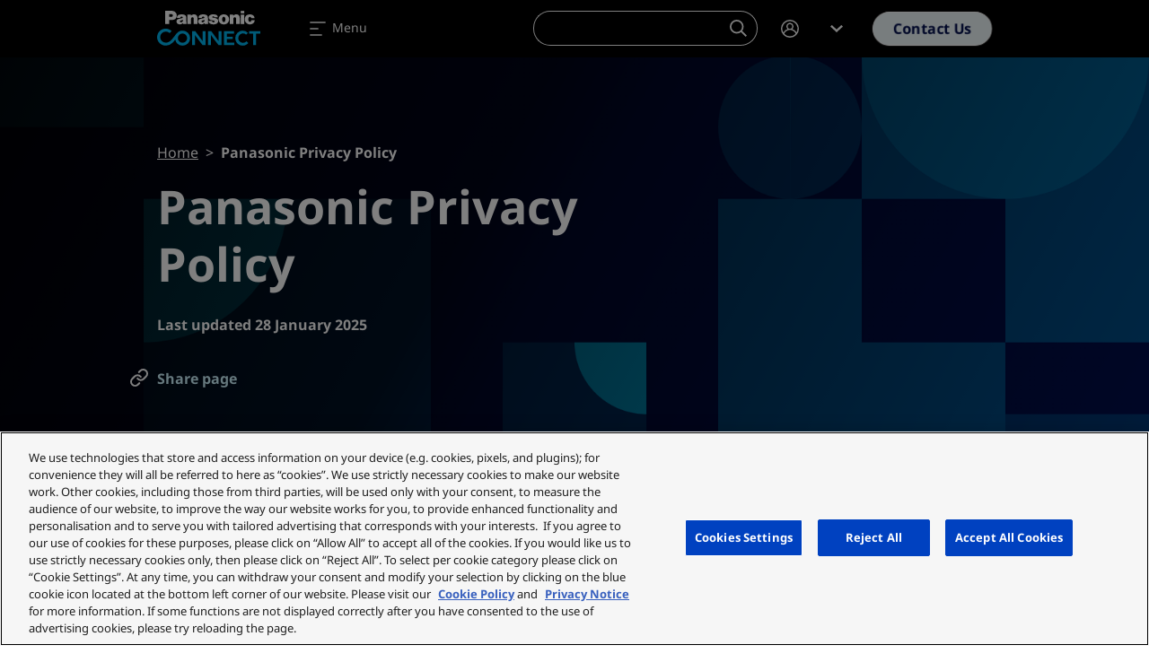

--- FILE ---
content_type: text/html; charset=UTF-8
request_url: https://eu.connect.panasonic.com/cz/en/panasonic-privacy-policy
body_size: 68420
content:
<!DOCTYPE html><html lang="en" dir="ltr" prefix="og: https://ogp.me/ns#" class="h-100"><head><meta charset="utf-8" /><meta name="description" content="The Privacy Notice applies to services, devices, products, websites or applications that refer to or link to the Privacy Notice (collectively, our “Services”) and will apply whether you access our Services using a computer, mobile phone, tablet, TV, or other device." /><link rel="canonical" href="https://eu.connect.panasonic.com/gb/en/panasonic-privacy-policy" /><meta property="og:site_name" content="Panasonic Connect" /><meta property="og:type" content="page" /><meta property="og:url" content="https://eu.connect.panasonic.com/cz/en/panasonic-privacy-policy" /><meta property="og:title" content="Panasonic Privacy Policy" /><meta property="og:description" content="The Privacy Notice applies to services, devices, products, websites or applications that refer to or link to the Privacy Notice (collectively, our “Services”) and will apply whether you access our Services using a computer, mobile phone, tablet, TV, or other device." /><meta property="og:locale" content="en_CZ" /><meta name="Generator" content="Drupal 10 (https://www.drupal.org)" /><meta name="MobileOptimized" content="width" /><meta name="HandheldFriendly" content="true" /><meta name="viewport" content="width=device-width, initial-scale=1.0" /><meta name="msvalidate.01" content="ADBE411FB28B2EC2AFE131FE681C3A7B" /><script type="application/ld+json">{"@context":"https:\/\/schema.org","@type":"WebSite","@id":"https:\/\/eu.connect.panasonic.com\/#website","name":"Panasonic Connect Europe","image":"","url":"https:\/\/eu.connect.panasonic.com\/cz\/en","potentialAction":{"@type":"SearchAction","target":{"@type":"EntryPoint","urlTemplate":"https:\/\/eu.connect.panasonic.com\/cz\/en\/search?s={search_term_string}"},"query-input":"required name=search_term_string"}}</script><link rel="icon" href="/themes/custom/panasonic/favicon.ico" type="image/vnd.microsoft.icon" /><link rel="alternate" hreflang="en-gb" href="https://eu.connect.panasonic.com/gb/en/panasonic-privacy-policy" /><link rel="alternate" hreflang="en-be" href="https://eu.connect.panasonic.com/be/en/panasonic-privacy-policy" /><link rel="alternate" hreflang="en-cz" href="https://eu.connect.panasonic.com/cz/en/panasonic-privacy-policy" /><link rel="alternate" hreflang="en-dk" href="https://eu.connect.panasonic.com/dk/en/panasonic-privacy-policy" /><link rel="alternate" hreflang="en-de" href="https://eu.connect.panasonic.com/de/en/panasonic-privacy-policy" /><link rel="alternate" hreflang="en-es" href="https://eu.connect.panasonic.com/es/en/panasonic-privacy-policy" /><link rel="alternate" hreflang="en-fr" href="https://eu.connect.panasonic.com/fr/en/panasonic-privacy-policy" /><link rel="alternate" hreflang="en-it" href="https://eu.connect.panasonic.com/it/en/panasonic-privacy-policy" /><link rel="alternate" hreflang="en-lu" href="https://eu.connect.panasonic.com/lu/en/panasonic-privacy-policy" /><link rel="alternate" hreflang="en-hu" href="https://eu.connect.panasonic.com/hu/en/panasonic-privacy-policy" /><link rel="alternate" hreflang="en-nl" href="https://eu.connect.panasonic.com/nl/en/panasonic-privacy-policy" /><link rel="alternate" hreflang="en-no" href="https://eu.connect.panasonic.com/no/en/panasonic-privacy-policy" /><link rel="alternate" hreflang="en-pl" href="https://eu.connect.panasonic.com/pl/en/panasonic-privacy-policy" /><link rel="alternate" hreflang="en-pt" href="https://eu.connect.panasonic.com/pt/en/panasonic-privacy-policy" /><link rel="alternate" hreflang="en-ch" href="https://eu.connect.panasonic.com/ch/en/panasonic-privacy-policy" /><link rel="alternate" hreflang="en-sk" href="https://eu.connect.panasonic.com/sk/en/panasonic-privacy-policy" /><link rel="alternate" hreflang="en-fi" href="https://eu.connect.panasonic.com/fi/en/panasonic-privacy-policy" /><link rel="alternate" hreflang="en-se" href="https://eu.connect.panasonic.com/se/en/panasonic-privacy-policy" /><link rel="alternate" hreflang="en-tr" href="https://eu.connect.panasonic.com/tr/en/panasonic-privacy-policy" /><link rel="alternate" hreflang="en-ae" href="https://eu.connect.panasonic.com/ae/en/panasonic-privacy-policy" /><link rel="alternate" hreflang="nl-be" href="https://eu.connect.panasonic.com/be/nl/panasonic-privacyverklaring" /><link rel="alternate" hreflang="nl-nl" href="https://eu.connect.panasonic.com/nl/nl/panasonic-privacyverklaring" /><link rel="alternate" hreflang="fr-be" href="https://eu.connect.panasonic.com/be/fr/confidentialite" /><link rel="alternate" hreflang="fr-fr" href="https://eu.connect.panasonic.com/fr/fr/confidentialite" /><link rel="alternate" hreflang="fr-lu" href="https://eu.connect.panasonic.com/lu/fr/confidentialite" /><link rel="alternate" hreflang="fr-ch" href="https://eu.connect.panasonic.com/ch/fr/confidentialite" /><link rel="alternate" hreflang="cs-cz" href="https://eu.connect.panasonic.com/cz/cs/ochrana-osobnich-udaju" /><link rel="alternate" hreflang="cs-sk" href="https://eu.connect.panasonic.com/sk/cs/ochrana-osobnich-udaju" /><link rel="alternate" hreflang="de-de" href="https://eu.connect.panasonic.com/de/de/panasonic-datenschutzerklaerung" /><link rel="alternate" hreflang="de-ch" href="https://eu.connect.panasonic.com/ch/de/panasonic-datenschutzerklaerung" /><link rel="alternate" hreflang="es-es" href="https://eu.connect.panasonic.com/es/es/politica-de-privacidad" /><link rel="alternate" hreflang="it-it" href="https://eu.connect.panasonic.com/it/it/informativa-sulla-privacy-panasonic" /><link rel="alternate" hreflang="pl-pl" href="https://eu.connect.panasonic.com/pl/pl/informacje-o-polityce-prywatnosci-panasonic" /><link rel="alternate" hreflang="sv-se" href="https://eu.connect.panasonic.com/se/sv/sekretesspolicy" /><link rel="alternate" hreflang="tr-tr" href="https://eu.connect.panasonic.com/tr/tr/gizlilik-politikasi" /> <script type="text/javascript" src="https://cdn.cookielaw.org/consent/ced1753e-3d0e-44ac-b408-ef5bb24244e1/OtAutoBlock.js" ></script><script src="https://cdn.cookielaw.org/scripttemplates/otSDKStub.js" data-document-language="true" type="text/javascript" charset="UTF-8" data-domain-script="ced1753e-3d0e-44ac-b408-ef5bb24244e1" ></script><script type="text/javascript">
function OptanonWrapper() { }
</script><title>Panasonic Privacy Policy | Panasonic Connect</title><link rel="stylesheet" media="all" href="/sites/default/files/css/css_OM6oR7XTsR7UoUbhw5LHf1CLdFz0RkZExKlow5pMFGQ.css?delta=0&amp;language=en&amp;theme=panasonic&amp;include=eJxljEEOwyAMBD9EwqnvQXaxHCRjEAuH_L5p1aqHHGd3djs5oXl5JmtaPKFkYRrxQ9uXAk5MqZEJEri1iTmoP25cBSAVhP57jWqNyTbM04rrVQzSyz0Q81idbP8n-_K-2AoOyWFyqqJUxVd8jwUvMd5CnQ" /><link rel="stylesheet" media="all" href="/sites/default/files/css/css_5-J6L3L-xXAWC0nFtUNvpbvImufUWy8jRhjqUFGr27Q.css?delta=1&amp;language=en&amp;theme=panasonic&amp;include=eJxljEEOwyAMBD9EwqnvQXaxHCRjEAuH_L5p1aqHHGd3djs5oXl5JmtaPKFkYRrxQ9uXAk5MqZEJEri1iTmoP25cBSAVhP57jWqNyTbM04rrVQzSyz0Q81idbP8n-_K-2AoOyWFyqqJUxVd8jwUvMd5CnQ" /> <script type='text/javascript'>
(function(c,h,a,f,i,e){c[a]=c[a]||function(){(c[a].q=c[a].q||[]).push(arguments)};
c[a].a=i;c[a].e=e;var g=h.createElement("script");g.async=true;g.type="text/javascript";
g.src=f+'?aid='+i;var b=h.getElementsByTagName("script")[0];b.parentNode.insertBefore(g,b);
})(window,document,"rtp","//lonrtp1-cdn.marketo.com/rtp-api/v1/rtp.js","panasoniceu");
rtp('send','view');
rtp('get', 'campaign',true);
</script><script defer data-domain="eu.connect.panasonic.com" src="https://plausible.io/js/script.file-downloads.hash.outbound-links.pageview-props.tagged-events.js"></script><script>window.plausible = window.plausible || function() { (window.plausible.q = window.plausible.q || []).push(arguments) }</script><script>
window.dataLayer = window.dataLayer || [];
window.dataLayer.push({
'event': 'page_data',
'language': 'en',
'country': 'cz',
'pageType': 'page',
'businessUnit': '',
'industry': '',
'userStatus': 'Guest'
});
</script><script>(function(w,d,s,l,i){w[l]=w[l]||[];w[l].push({'gtm.start':
new Date().getTime(),event:'gtm.js'});var f=d.getElementsByTagName(s)[0],
j=d.createElement(s),dl=l!='dataLayer'?'&l='+l:'';j.async=true;j.src=
'https://www.googletagmanager.com/gtm.js?id='+i+dl;f.parentNode.insertBefore(j,f);
})(window,document,'script','dataLayer','GTM-5VJQS49');</script> <script>
window._6si = window._6si || [];
window._6si.push(['enableEventTracking', true]);
window._6si.push(['setToken', 'ae0841ab11d6fcf2a45ce91e520a6bd5']);
window._6si.push(['setEndpoint', 'b.6sc.co']);
window._6si.push(['enableRetargeting', false]);
(function() {
var gd = document.createElement('script');
gd.type = 'text/javascript';
gd.async = true;
gd.src = '//j.6sc.co/6si.min.js';
var s = document.getElementsByTagName('script')[0];
s.parentNode.insertBefore(gd, s);
})();
</script><script type="application/json" data-drupal-selector="drupal-settings-json">{"path":{"baseUrl":"\/","pathPrefix":"cz\/en\/","currentPath":"node\/1412","currentPathIsAdmin":false,"isFront":false,"currentLanguage":"en"},"pluralDelimiter":"\u0003","suppressDeprecationErrors":true,"ajaxPageState":{"libraries":"[base64]","theme":"panasonic","theme_token":null},"ajaxTrustedUrl":{"form_action_p_pvdeGsVG5zNF_XLGPTvYSKCf43t8qZYSwcfZl2uzM":true},"munchkin":"884-CQI-581","search_api_autocomplete":{"products_search_api":{"auto_submit":true,"min_length":2}},"TBMegaMenu":{"TBElementsCounter":{"column":null},"theme":"panasonic","tbm-megamenu":{"arrows":"1"}},"page_schema":"itemlist","user":{"uid":0,"permissionsHash":"b0f3ada78cc68c6c0fb03eb0d53960b445e9217cfb039b78b2fefe5b668f07e5"}}</script><script src="/sites/default/files/js/js_zSmeFCSeu4TVKhSAZIKTRekXNuyJVJzaC9GgG9qmhMs.js?scope=header&amp;delta=0&amp;language=en&amp;theme=panasonic&amp;include=eJxNylEKgCAQRdENJS5JZvShhs6IYx_tPoiiPg_3DhIylRpD01wlWE1gmv6We7SN9_K5KVNzts5WJf9CASVMt9u2OHRk6pDDMxm-KUSd8BYLOl1LtS8Q" class="panasonic-js-collection" data-ot-ignore></script><script type="text/javascript">
!function(e){function r(r){for(var n,l,f=r[0],i=r[1],a=r[2],c=0,s=[];c<f.length;c++)l=f[c],Object.prototype.hasOwnProperty.call(o,l)&&o[l]&&s.push(o[l][0]),o[l]=0;for(n in i)Object.prototype.hasOwnProperty.call(i,n)&&(e[n]=i[n]);for(p&&p(r);s.length;)s.shift()();return u.push.apply(u,a||[]),t()}function t(){for(var e,r=0;r<u.length;r++){for(var t=u[r],n=!0,f=1;f<t.length;f++){var i=t[f];0!==o[i]&&(n=!1)}n&&(u.splice(r--,1),e=l(l.s=t[0]))}return e}var n={},o={1:0},u=[];function l(r){if(n[r])return n[r].exports;var t=n[r]={i:r,l:!1,exports:{}};return e[r].call(t.exports,t,t.exports,l),t.l=!0,t.exports}l.m=e,l.c=n,l.d=function(e,r,t){l.o(e,r)||Object.defineProperty(e,r,{enumerable:!0,get:t})},l.r=function(e){"undefined"!=typeof Symbol&&Symbol.toStringTag&&Object.defineProperty(e,Symbol.toStringTag,{value:"Module"}),Object.defineProperty(e,"__esModule",{value:!0})},l.t=function(e,r){if(1&r&&(e=l(e)),8&r)return e;if(4&r&&"object"==typeof e&&e&&e.__esModule)return e;var t=Object.create(null);if(l.r(t),Object.defineProperty(t,"default",{enumerable:!0,value:e}),2&r&&"string"!=typeof e)for(var n in e)l.d(t,n,function(r){return e[r]}.bind(null,n));return t},l.n=function(e){var r=e&&e.__esModule?function(){return e.default}:function(){return e};return l.d(r,"a",r),r},l.o=function(e,r){return Object.prototype.hasOwnProperty.call(e,r)},l.p="/";var f=window.webpackJsonp=window.webpackJsonp||[],i=f.push.bind(f);f.push=r,f=f.slice();for(var a=0;a<f.length;a++)r(f[a]);var p=i;t()}([]);
</script></head><body class="branch-v4.4.0 env-panasonicprod site-eu nav-anim-pulse path-node page-node-type-page d-flex flex-column h-100"> <noscript><iframe src="https://www.googletagmanager.com/ns.html?id=GTM-5VJQS49" height="0" width="0" style="display:none;visibility:hidden"></iframe></noscript> <a href="#main-content" class="visually-hidden focusable skip-link"> Skip to main content </a><div class="dialog-off-canvas-main-canvas d-flex flex-column" data-off-canvas-main-canvas> <header class="header is-dark " id="navbar_top" data-theme="dark"> <nav class="navbar main-nav navbar-expand-xxl"><div class="container flex-nowrap text-nowrap"> <a class="navbar-brand" href="https://eu.connect.panasonic.com/cz/en"> <svg class="nav-logo" xmlns="http://www.w3.org/2000/svg" viewBox="0 0 324 151.675"> <path fill="none" d="M0 0h324v151.675H0z" /> <g data-name="2 lines"> <g fill="#00b7f1"> <path data-name="Path 518" d="M210.242 128.831h32.4v-7.827h-23.4v-11.145h18.445v-7.539h-18.448v-9.678h22.641v-7.769h-31.633v43.958Z" /> <path data-name="Path 519" d="M301.68 128.831h9.146V92.69H324v-7.822h-35.489v7.822h13.169Z" /> <path data-name="Path 520" d="M143.028 84.868v31.2h-.245s-3.813-5.064-11.088-15.054c-4-5.5-11.942-16.147-11.942-16.147h-9.7v43.963h9.146V97.687h.254s3.654 5.314 11.217 15.39c4.407 5.875 12.224 15.759 12.224 15.759h9.275V84.873h-9.141Z" /> <path data-name="Path 521" d="M193.159 84.868v31.2h-.246s-3.813-5.064-11.088-15.054c-4-5.5-11.942-16.147-11.942-16.147h-9.7v43.963h9.146V97.687h.254s3.654 5.314 11.217 15.39c4.407 5.875 12.224 15.759 12.224 15.759h9.275V84.873h-9.141Z" /> <path data-name="Path 522" d="M269.093 121.676a14.81 14.81 0 1 1 10.546-25.59l5.549-5.7a23.708 23.708 0 0 0-16.565-7.136 23.44 23.44 0 0 0-23.24 23.538c0 13.073 10.536 23.677 23.221 23.677 8.215 0 13.424-3.688 17.6-8.1l-5.525-5.731a14.951 14.951 0 0 1-11.586 5.042Z" /> <path data-name="Path 523" d="M79.908 83.243c-5.7 0-11.577 1.405-18.157 8.306-3.381 3.544-11.1 15.265-17.893 21.926-4.1 4.019-9.553 7.621-16.5 7.621a17.6 17.6 0 0 1-17.61-17.366A17.368 17.368 0 0 1 27.02 86.278a17.121 17.121 0 0 1 12.253 4.671l6.235-6.278a27.148 27.148 0 0 0-9.218-5.9 23.805 23.805 0 0 0-8.93-1.76C12.248 77.011 0 88.977 0 103.733s12.248 26.722 27.36 26.722a31.035 31.035 0 0 0 21.456-9.218 57.55 57.55 0 0 0 8.186-9.908 22.591 22.591 0 0 0 6.58 12.79 23.193 23.193 0 0 0 16.325 6.335 23.606 23.606 0 1 0 0-47.21Zm.173 38.112a14.539 14.539 0 1 1 14.244-14.536 14.393 14.393 0 0 1-14.245 14.536Z" /> </g> <g class="brand-name"> <path data-name="Rectangle 385" d="M262.466 21.21h11.078v7.827h-11.078z" /> <path data-name="Path 510" d="M303.292 58.833a14.493 14.493 0 0 1-7.956 4.393 19.742 19.742 0 0 1-6.215.3 14.7 14.7 0 0 1-7.611-2.969 15.786 15.786 0 0 1-4.455-5.016 13.754 13.754 0 0 1-1.755-4.9 16.162 16.162 0 0 1 .36-7.2 14.624 14.624 0 0 1 11.4-10.752 19.607 19.607 0 0 1 9.328.221 12.883 12.883 0 0 1 5.827 3.189 11.886 11.886 0 0 1 2.551 3.343 8.941 8.941 0 0 1 1.045 4.815h-10.125a4.962 4.962 0 0 0-1.966-3.271 4.128 4.128 0 0 0-4.757-.23 4.672 4.672 0 0 0-2.081 2.681 13.64 13.64 0 0 0-.134 8.134 6.2 6.2 0 0 0 1.77 2.94 4.247 4.247 0 0 0 3.659 1.161 3.443 3.443 0 0 0 2.139-1.151 4.449 4.449 0 0 0 1.113-2.283 13.991 13.991 0 0 0 .206-1.794h10.675a10.64 10.64 0 0 1-3.017 8.388" /> <path data-name="Rectangle 386" d="M262.466 33.06h11.078v29.624h-11.078z" /> <path data-name="Path 511" d="M238.927 36.192a18.321 18.321 0 0 1 4.6-2.983 12.022 12.022 0 0 1 8.752-.652 9.546 9.546 0 0 1 6.609 6.46 14.371 14.371 0 0 1 .705 4.551v19.121h-11.76V45.496a5.251 5.251 0 0 0-.24-1.611 3.249 3.249 0 0 0-1.909-2.12 4.437 4.437 0 0 0-5.6 1.856 4.835 4.835 0 0 0-.7 2.566v16.507h-11.391V33.07h10.685l.249 3.122" /> <path data-name="Path 512" d="M106.201 36.192a18.32 18.32 0 0 1 4.6-2.983 12.009 12.009 0 0 1 8.748-.652 9.546 9.546 0 0 1 6.609 6.46 14.238 14.238 0 0 1 .7 4.551v19.121h-11.751V45.496a5.25 5.25 0 0 0-.24-1.611 3.249 3.249 0 0 0-1.909-2.12 4.437 4.437 0 0 0-5.6 1.856 4.835 4.835 0 0 0-.7 2.566v16.507H95.267V33.07h10.685l.249 3.122" /> <path data-name="Path 513" d="M176.865 51.783a15.487 15.487 0 0 1 2.374.595 1.9 1.9 0 0 1 1.295 1.446 2.177 2.177 0 0 1-.6 2.033 3.389 3.389 0 0 1-1.971 1.007 5.743 5.743 0 0 1-2.969-.278 3.949 3.949 0 0 1-1.256-.719 3.127 3.127 0 0 1-1.036-1.554 4.887 4.887 0 0 1-.221-1.578h-10.847v.633a7.656 7.656 0 0 0 .518 2.839 9.118 9.118 0 0 0 2.412 3.6 11.55 11.55 0 0 0 4.935 2.782 26.3 26.3 0 0 0 11.745.734 16.211 16.211 0 0 0 5.266-1.717 10.6 10.6 0 0 0 2.043-1.362 9.009 9.009 0 0 0 2.844-9.86 7.182 7.182 0 0 0-2.23-3.376 12.531 12.531 0 0 0-4.906-2.676c-.417-.12-.767-.221-1.189-.336a52.583 52.583 0 0 0-6.7-1.424c-.643-.1-1.18-.2-1.808-.345a3.99 3.99 0 0 1-.806-.273 1.322 1.322 0 0 1-.662-1.75.67.67 0 0 1 .053-.1 2.579 2.579 0 0 1 1.587-1.261 5.717 5.717 0 0 1 3.592.086 2.692 2.692 0 0 1 1.846 2.7h10.45a10.128 10.128 0 0 0-.643-3.578 6.354 6.354 0 0 0-2.134-2.964 10.307 10.307 0 0 0-2.8-1.6 15.2 15.2 0 0 0-3.031-.839 30.685 30.685 0 0 0-7.438-.422 23.737 23.737 0 0 0-4.23.614 12.678 12.678 0 0 0-5.16 2.479 8.209 8.209 0 0 0-2.81 3.933 7.123 7.123 0 0 0-.417 2.168 8.309 8.309 0 0 0 .609 3.611 7.863 7.863 0 0 0 4.561 4.561 18.273 18.273 0 0 0 3.218.964c2.288.47 4.22.839 6.517 1.228" /> <path data-name="Path 514" d="M45.45 49.91h-7.6v-9.721h4.935c.94 0 1.736-.024 2.671-.072a4.081 4.081 0 0 0 3.156-1.7 3.765 3.765 0 0 0 .739-1.8 6.782 6.782 0 0 0 .038-1.65 4.173 4.173 0 0 0-4.172-3.784h-7.366v31.5H25.26V21.21h20.57c.815 0 1.511.019 2.326.062A14.519 14.519 0 0 1 61.73 37.429a13.45 13.45 0 0 1-10.671 11.87 24.526 24.526 0 0 1-5.606.614" /> <path data-name="Path 515" d="M212.827 32.49a21.89 21.89 0 0 0-6.714 0 15.4 15.4 0 0 0-8.642 4.283 14.075 14.075 0 0 0-4.441 9.246 17.029 17.029 0 0 0 .575 6.374 14.641 14.641 0 0 0 5.429 8.038 14.144 14.144 0 0 0 5.851 2.714 21.479 21.479 0 0 0 9.16 0 14.116 14.116 0 0 0 5.851-2.714l-6.369-6.94a4.459 4.459 0 0 1-5.9 2.24 4.3 4.3 0 0 1-2.24-2.24 10.258 10.258 0 0 1-.839-2.858 16.579 16.579 0 0 1 .129-5.956 7.672 7.672 0 0 1 1.165-2.863 4.324 4.324 0 0 1 5.985-1.247 4.122 4.122 0 0 1 1.247 1.247 7.67 7.67 0 0 1 1.165 2.863 16.579 16.579 0 0 1 .13 5.956 10.593 10.593 0 0 1-.839 2.858l6.369 6.94a14.642 14.642 0 0 0 5.429-8.038 16.835 16.835 0 0 0 .576-6.374 14.092 14.092 0 0 0-4.446-9.246 15.344 15.344 0 0 0-8.632-4.283" /> <path data-name="Path 516" d="M160.02 60.353c-.168-2.446-.259-4.513-.307-6.959-.067-3.213-.1-5.932-.125-9.146a19.3 19.3 0 0 0-.638-4.882 7.742 7.742 0 0 0-3.846-4.988 12.233 12.233 0 0 0-3.645-1.372 30.865 30.865 0 0 0-12.349-.245 15.113 15.113 0 0 0-3.347.969 8.883 8.883 0 0 0-5.271 5.774 7.02 7.02 0 0 0-.283 3.055 1.568 1.568 0 0 0 .163.547l9.971.24a4.445 4.445 0 0 1 .273-1.77 3.021 3.021 0 0 1 1.88-1.885 5.852 5.852 0 0 1 3.98-.067 2.719 2.719 0 0 1 1.8 1.832 1.769 1.769 0 0 1-.249 1.587 2.348 2.348 0 0 1-1.141.887c-.3.11-.552.2-.854.278a39.05 39.05 0 0 1-3.985.863c-1.122.187-2.062.36-3.175.58a35.61 35.61 0 0 0-4.23 1.108 8.808 8.808 0 0 0-3.424 2 7.24 7.24 0 0 0-2.369 4.5 9.071 9.071 0 0 0 .139 3.448 8.244 8.244 0 0 0 5.884 6.259 14.407 14.407 0 0 0 9.8-.494 9.346 9.346 0 0 0 3.88-2.834l-.7-5.093a4.282 4.282 0 0 1-1.971 1.679 7.366 7.366 0 0 1-2.364.619 5.291 5.291 0 0 1-2.033-.173 2.882 2.882 0 0 1-1.405-.849 2.463 2.463 0 0 1-.643-1.242 1.981 1.981 0 0 1 .671-1.961 3.953 3.953 0 0 1 1.252-.729c1.156-.427 2.144-.743 3.328-1.084a25.919 25.919 0 0 0 3.971-1.463 11.324 11.324 0 0 1-.024 3.093 4.986 4.986 0 0 1-.782 2.11l.7 5.093c.221.719.417 1.328.667 2.038a2.849 2.849 0 0 0 .6 1.012h10.985a4.572 4.572 0 0 1-.782-2.331" /> <path data-name="Path 517" d="M92.186 60.353c-.168-2.446-.259-4.513-.307-6.959-.067-3.213-.1-5.932-.125-9.146a19.081 19.081 0 0 0-.638-4.882 7.742 7.742 0 0 0-3.846-4.988 12.233 12.233 0 0 0-3.645-1.372 30.865 30.865 0 0 0-12.349-.245 15.113 15.113 0 0 0-3.347.969 8.894 8.894 0 0 0-5.271 5.774 7.093 7.093 0 0 0-.283 3.055 1.567 1.567 0 0 0 .163.547l9.966.24a4.447 4.447 0 0 1 .273-1.77 3.021 3.021 0 0 1 1.88-1.885 5.852 5.852 0 0 1 3.98-.067 2.719 2.719 0 0 1 1.8 1.832 1.768 1.768 0 0 1-.249 1.587 2.37 2.37 0 0 1-1.141.887 8.447 8.447 0 0 1-.854.278 38.775 38.775 0 0 1-3.985.863c-1.117.187-2.062.36-3.175.58a35.606 35.606 0 0 0-4.23 1.108 8.9 8.9 0 0 0-3.429 2 7.24 7.24 0 0 0-2.369 4.5 9.072 9.072 0 0 0 .139 3.448 8.244 8.244 0 0 0 5.884 6.259 14.407 14.407 0 0 0 9.8-.494 9.347 9.347 0 0 0 3.88-2.834l-.7-5.093a4.282 4.282 0 0 1-1.971 1.679 7.366 7.366 0 0 1-2.364.619 5.291 5.291 0 0 1-2.033-.173 2.861 2.861 0 0 1-1.405-.849 2.463 2.463 0 0 1-.643-1.242 1.981 1.981 0 0 1 .671-1.961 3.952 3.952 0 0 1 1.252-.729c1.156-.427 2.144-.743 3.333-1.084a25.92 25.92 0 0 0 3.971-1.463 11.519 11.519 0 0 1-.024 3.093 4.987 4.987 0 0 1-.782 2.11l.7 5.093c.221.719.417 1.328.667 2.038a2.849 2.849 0 0 0 .6 1.012h10.982a4.611 4.611 0 0 1-.777-2.331" /> </g> </g></svg></a><div class="mobile-wrapper"> <a class="m-0 me-1 d-lg-none btn btn-outline-primary" href="/cz/en/support/contact-us" onclick="dataLayer.push({'event': 'header_click', 'ctaInteraction': 'contact '});"> Contact </a> <a class="m-0 navbar-toggler" data-bs-toggle="offcanvas" data-bs-target="#navbarNavDropdown" aria-controls="navbarNavDropdown" aria-expanded="false" aria-label="Toggle navigation"> <span class="navbar-toggler-icon"> <svg width="24" height="24" viewBox="0 0 24 24" fill="none" xmlns="http://www.w3.org/2000/svg"><path fill-rule="evenodd" clip-rule="evenodd" d="M3.2002 5.00001C3.2002 4.55818 3.55837 4.20001 4.0002 4.20001H20.0002C20.442 4.20001 20.8002 4.55818 20.8002 5.00001C20.8002 5.44184 20.442 5.80001 20.0002 5.80001H4.0002C3.55837 5.80001 3.2002 5.44184 3.2002 5.00001ZM3.2002 12C3.2002 11.5582 3.55837 11.2 4.0002 11.2H12.0002C12.442 11.2 12.8002 11.5582 12.8002 12C12.8002 12.4418 12.442 12.8 12.0002 12.8H4.0002C3.55837 12.8 3.2002 12.4418 3.2002 12ZM4.0002 18.2C3.55837 18.2 3.2002 18.5582 3.2002 19C3.2002 19.4418 3.55837 19.8 4.0002 19.8H16.0002C16.442 19.8 16.8002 19.4418 16.8002 19C16.8002 18.5582 16.442 18.2 16.0002 18.2H4.0002Z"/></svg> </span> <span class="navbar-toggler-label d-none d-md-inline">Menu</span></a></div><ul class="navbar-nav me-auto"><li class="nav-item dropdown"> <a href="#test" class="nav-link dropdown-toggle" id="navbarDropdownMenuLinkProducts" role="button" data-bs-toggle="dropdown" data-bs-auto-close="outside" aria-expanded="false" onclick="dataLayer.push({'event': 'header_click', 'ctaInteraction': 'Products'});"> Products <span class="icon-toggle"><svg class="icon icon-shevronUp " xmlns="http://www.w3.org/2000/svg" width="24" height="24" viewBox="0 0 24 24"> <path d="m12 8 7 6.4-1.751 1.6-4.082-3.733L12 11.2l-.35.32-.962.88L6.751 16 5 14.4Z"></path></svg></span> </a><div class="dropdown-menu tb-megamenu" id="dropdownProducts" aria-labelledby="navbarDropdownMenuLinkProducts" data-theme="light"><div class="container"><div class="mobile-back"> <a href="" data-bs-toggle="" data-bs-target="#" id="" class="cta"> <span class="cta-icon"> <svg class="icon icon-shevronLeft" xmlns="http://www.w3.org/2000/svg" width="24" height="24" viewBox="0 0 24 24"> <path d="m8 12 6.4-7L16 6.751l-3.733 4.082L11.2 12l.32.35.88.962 3.6 3.937L14.4 19Z" /> </svg> </span> Back </a></div><div class="d-flex"><div class="rows flex-grow-1"><div class="tbm-row"><div class="tbm-column span9 main-products"><div class="tbm-column-inner"><div class="tbm-block"><div class="block-inner"> <nav aria-labelledby="block-menu-blockmain-menu" id="block-menu-blockmain" class="block block-menu navigation menu--main"><p class="visually-hidden" id="block-menu-blockmain-menu">Products</p><div class="menu-cols-2 menu-cols-1-lg"><li> <a href="https://eu.connect.panasonic.com/cz/en/toughbook" data-bs-toggle="" data-bs-target="#" id="" class="cta dropdown-item" onclick="dataLayer.push({'event': 'header_click', 'ctaInteraction': 'TOUGHBOOK'});"> <span class="cta-icon"> <svg xmlns="http://www.w3.org/2000/svg" class="icon icon-mobile_it" width="24" height="24" viewBox="0 0 24 24" aria-labelledby="field-media-image-title-0"><title id="field-media-image-title-0">Icon mobile it</title> <rect id="area" width="24" height="24" fill="none"/> <path id="mobile_it-icon-solid" d="M17983.256,20754.016a.253.253,0,0,1-.254-.254v-9.7a.253.253,0,0,1,.254-.254h6.381a.253.253,0,0,1,.254.254v5.359h12.311v1.152l-1.084,1.109h-.238c-4.408.031-8.047.043-10.529.043h-.459v2.035a.253.253,0,0,1-.254.254Zm2.809-1.02a.51.51,0,1,0,.51-.512A.51.51,0,0,0,17986.064,20753Zm12.629-2.672v.5h1.787v-.5Zm-14.9,1.4h5.318v-7.066h-5.318Zm6.1-2.3v-.766h9.949v-6.633h-12.248v1.785h-1.02v-2.8h14.289v8.418Z" transform="translate(-17980.6 -20735.512)" fill="#000e4e"/></svg></span> TOUGHBOOK <span class="cta-icon cta-icon-arrow"><svg class="icon icon-arrow" xmlns="http://www.w3.org/2000/svg" width="9.207" height="10" viewBox="0 0 9.207 10"> <rect y="4.06" width="7.49" height="1.77" fill="#ff6a00" /> <path class="arrow" d="M9.21,5l-4.8,5L3.21,8.75,6,5.83,6.81,5l-.24-.25-.66-.69L3.21,1.25,4.41,0Z" fill="#000e4e" /></svg></span> </a></li><li> <a href="https://eu.connect.panasonic.com/cz/en/broadcast-and-proav" data-bs-toggle="" data-bs-target="#" id="" class="cta dropdown-item" onclick="dataLayer.push({'event': 'header_click', 'ctaInteraction': 'Broadcast &amp; ProAV'});"> <span class="cta-icon"> <svg xmlns="http://www.w3.org/2000/svg" class="icon icon-camera" width="24" height="24" viewBox="0 0 24 24" aria-labelledby="field-media-image-title-0--5"><title id="field-media-image-title-0--5">Icon camera</title> <rect id="area" width="24" height="24" fill="none"/> <path id="camera-icon_-solid" data-name="camera-icon -solid" d="M17986.166,21029.711v-4.113h-1.373v.688h-1.371v-4.117h1.371v.688h1.373v-1.375h1.436l2.061-3.445H17991a1.719,1.719,0,0,1,1.676-1.352h4.113a1.715,1.715,0,0,1,0,3.43h-4.113a1.721,1.721,0,0,1-1.676-1.352h-.93l-1.627,2.719h10.059v1.457h1.373v-.035l2.742-1.336v6.855l-2.742-1.371h-1.373v2.66Zm2.057-2.059h8.227v-4.113h-8.227Zm.686-.684v-2.742h6.855v2.742Z" transform="translate(-17981.021 -21010.828)" fill="#000e4e" stroke="rgba(0,0,0,0)" stroke-width="1"/></svg></span> Broadcast &amp; ProAV <span class="cta-icon cta-icon-arrow"><svg class="icon icon-arrow" xmlns="http://www.w3.org/2000/svg" width="9.207" height="10" viewBox="0 0 9.207 10"> <rect y="4.06" width="7.49" height="1.77" fill="#ff6a00" /> <path class="arrow" d="M9.21,5l-4.8,5L3.21,8.75,6,5.83,6.81,5l-.24-.25-.66-.69L3.21,1.25,4.41,0Z" fill="#000e4e" /></svg></span> </a></li><li> <a href="/cz/en/projectors" data-bs-toggle="" data-bs-target="#" id="" class="cta dropdown-item" onclick="dataLayer.push({'event': 'header_click', 'ctaInteraction': 'Projectors'});"> <span class="cta-icon"> <svg xmlns="http://www.w3.org/2000/svg" class="icon icon-projector" width="24" height="24" viewBox="0 0 24 24" aria-labelledby="field-media-image-title-0--5"><title id="field-media-image-title-0--5">Icon projector</title> <rect id="area" width="24" height="24" fill="none"/> <path id="projector-icon-solid" d="M17998.965,20927.121v-2.145h-11.812l0,2.145h-2.193v-2.145h-1.541v-9.113h19.2v9.113h-1.463v2.145Zm-8.037-8.8a2.968,2.968,0,1,0,2.094-.863A2.951,2.951,0,0,0,17990.928,20918.324Zm5.887,5.031h4.607v-.687h-4.607Zm-12.1,0h4.609v-.687h-4.609Zm12.1-2.324v.691h4.607v-.691Zm-12.1,0v.691h4.609v-.691Zm12.1-1.039h4.607v-.687h-4.607Zm-12.1,0h4.609v-.687h-4.609Zm12.1-1.7h4.607v-.691h-4.607Zm-12.1,0h4.609v-.691h-4.609Zm6.7,3.738a2.275,2.275,0,1,1,1.605.664A2.259,2.259,0,0,1,17991.416,20922.027Zm-.217-1.609a1.82,1.82,0,1,0,1.82-1.82A1.822,1.822,0,0,0,17991.2,20920.418Zm.689,0a1.131,1.131,0,1,1,1.131,1.133A1.132,1.132,0,0,1,17991.889,20920.418Z" transform="translate(-17981.021 -20909.49)" fill="#000e4e" stroke="rgba(0,0,0,0)" stroke-width="1"/></svg></span> Projectors <span class="cta-icon cta-icon-arrow"><svg class="icon icon-arrow" xmlns="http://www.w3.org/2000/svg" width="9.207" height="10" viewBox="0 0 9.207 10"> <rect y="4.06" width="7.49" height="1.77" fill="#ff6a00" /> <path class="arrow" d="M9.21,5l-4.8,5L3.21,8.75,6,5.83,6.81,5l-.24-.25-.66-.69L3.21,1.25,4.41,0Z" fill="#000e4e" /></svg></span> </a></li><li> <a href="/cz/en/professional-displays" data-bs-toggle="" data-bs-target="#" id="" class="cta dropdown-item" onclick="dataLayer.push({'event': 'header_click', 'ctaInteraction': 'Professional Displays'});"> <span class="cta-icon"> <svg xmlns="http://www.w3.org/2000/svg" class="icon icon-display" width="24" height="24" viewBox="0 0 24 24" aria-labelledby="field-media-image-title-0--7"><title id="field-media-image-title-0--7">Icon display</title> <rect id="area" width="24" height="24" fill="none"/> <path id="display-icon-solid" d="M19.2,16.2H0V3H19.2V16.2ZM17.5,5.875a16.509,16.509,0,0,1-4.575,5.65C9.955,13.715,4.718,14.748,4.7,14.748H17.5ZM1.2,4.2a.24.24,0,0,0-.24.24V15.178a.24.24,0,0,0,.24.24H18a.24.24,0,0,0,.24-.24V4.44A.24.24,0,0,0,18,4.2Z" transform="translate(2.4 2.322)" fill="#000e4e"/></svg></span> Professional Displays <span class="cta-icon cta-icon-arrow"><svg class="icon icon-arrow" xmlns="http://www.w3.org/2000/svg" width="9.207" height="10" viewBox="0 0 9.207 10"> <rect y="4.06" width="7.49" height="1.77" fill="#ff6a00" /> <path class="arrow" d="M9.21,5l-4.8,5L3.21,8.75,6,5.83,6.81,5l-.24-.25-.66-.69L3.21,1.25,4.41,0Z" fill="#000e4e" /></svg></span> </a></li><li> <a href="/cz/en/collaboration-solutions" data-bs-toggle="" data-bs-target="#" id="" class="cta dropdown-item" onclick="dataLayer.push({'event': 'header_click', 'ctaInteraction': 'Collaboration Solutions'});"> <span class="cta-icon"> <svg xmlns="http://www.w3.org/2000/svg" xmlns:xlink="http://www.w3.org/1999/xlink" width="100" height="100" viewBox="0 0 100 100" aria-labelledby="field-media-image-title-0--6"><title id="field-media-image-title-0--6">Icon collaboration new</title> <image id="Herunterladen_1_" data-name="Herunterladen (1)" x="11" y="8" width="77" height="80" xlink:href="[data-uri]"/></svg></span> Collaboration Solutions <span class="cta-icon cta-icon-arrow"><svg class="icon icon-arrow" xmlns="http://www.w3.org/2000/svg" width="9.207" height="10" viewBox="0 0 9.207 10"> <rect y="4.06" width="7.49" height="1.77" fill="#ff6a00" /> <path class="arrow" d="M9.21,5l-4.8,5L3.21,8.75,6,5.83,6.81,5l-.24-.25-.66-.69L3.21,1.25,4.41,0Z" fill="#000e4e" /></svg></span> </a></li><li> <a href="/cz/en/smart-factory-smt-tht-fatp-and-beyond" data-bs-toggle="" data-bs-target="#" id="" class="cta dropdown-item" onclick="dataLayer.push({'event': 'header_click', 'ctaInteraction': 'Smart Factory Solutions'});"> <span class="cta-icon"> <svg xmlns="http://www.w3.org/2000/svg" class="icon icon-smart_factory" width="24" height="24" viewBox="0 0 24 24" aria-labelledby="field-media-image-title-0--9"><title id="field-media-image-title-0--9">Icon smart factory</title> <rect id="area" width="24" height="24" fill="none"/> <path id="factory-icon-solid" d="M17979.473,20676.109l-.287-.059v-.814a3.461,3.461,0,0,1-.4-.168l-.576.576-.246-.16a4.318,4.318,0,0,1-.686-.557,4.478,4.478,0,0,1-.559-.687l-.162-.244.578-.578a3.7,3.7,0,0,1-.168-.406h-.812l-.061-.287a4.3,4.3,0,0,1,0-1.758l.061-.287h.813a3.658,3.658,0,0,1,.166-.4l-.576-.578.162-.246a4.248,4.248,0,0,1,.561-.686,4.588,4.588,0,0,1,.684-.559l.246-.162.576.58a3.041,3.041,0,0,1,.4-.168v-.814l.287-.059a4.353,4.353,0,0,1,1.76,0l.287.059v.814a3.3,3.3,0,0,1,.406.168l.576-.578.244.16a4.384,4.384,0,0,1,.686.561,4.337,4.337,0,0,1,.559.684l.162.246-.578.578a3.681,3.681,0,0,1,.17.4h.813l.059.287a4.3,4.3,0,0,1,0,1.758l-.059.287h-.812a3.712,3.712,0,0,1-.17.406l.578.578-.162.246a4.3,4.3,0,0,1-.559.684,4.454,4.454,0,0,1-.686.559l-.244.16-.576-.576a3.635,3.635,0,0,1-.406.168v.814l-.287.059a4.449,4.449,0,0,1-.881.09A4.317,4.317,0,0,1,17979.473,20676.109Zm-.375-4.262a1.254,1.254,0,1,0,1.256-1.256A1.255,1.255,0,0,0,17979.1,20671.848Zm8.445-1.275-.314-.041v-1.168a6.664,6.664,0,0,1-.691-.187l-.58,1.008-.3-.127a6.726,6.726,0,0,1-1.383-.812l-.256-.191.162-.275.424-.736a6.492,6.492,0,0,1-.5-.51l-1.01.582-.193-.258a6.71,6.71,0,0,1-.795-1.391l-.123-.295,1.016-.586a4.9,4.9,0,0,1-.18-.689h-1.168l-.037-.32a6.614,6.614,0,0,1-.043-.762,6.328,6.328,0,0,1,.055-.84l.037-.32h1.172a5.587,5.587,0,0,1,.188-.689l-1.012-.582.131-.295a6.783,6.783,0,0,1,.809-1.383l.191-.254.273.16.742.424a5.845,5.845,0,0,1,.508-.5l-.584-1.012.258-.191a7,7,0,0,1,1.393-.795l.293-.125.586,1.014a6.441,6.441,0,0,1,.693-.178v-1.168l.322-.035a6.774,6.774,0,0,1,.758-.043,6.988,6.988,0,0,1,.844.053l.314.041v1.17a5.746,5.746,0,0,1,.689.186l.584-1.01.295.129a6.836,6.836,0,0,1,1.383.809l.254.193-.586,1.014a6.187,6.187,0,0,1,.5.51l1.012-.584.191.26a6.814,6.814,0,0,1,.795,1.393l.123.293-.275.156-.738.428a5.352,5.352,0,0,1,.176.691h1.172l.035.322a6.808,6.808,0,0,1,.043.76,6.568,6.568,0,0,1-.053.844l-.041.314h-1.17a5.951,5.951,0,0,1-.186.689l1.01.584-.131.295a6.754,6.754,0,0,1-.811,1.383l-.189.254-1.014-.586a5.6,5.6,0,0,1-.51.5l.584,1.016-.258.189a6.688,6.688,0,0,1-1.395.795l-.291.123-.586-1.014a6.013,6.013,0,0,1-.693.178v1.17l-.32.035a6.808,6.808,0,0,1-.76.043A7.329,7.329,0,0,1,17987.543,20670.572Zm-1.143-8.828a2.865,2.865,0,1,0,2.027-.842A2.852,2.852,0,0,0,17986.4,20661.744Z" transform="translate(-17973.6 -20654.6)" fill="#000e4e"/></svg></span> Smart Factory Solutions <span class="cta-icon cta-icon-arrow"><svg class="icon icon-arrow" xmlns="http://www.w3.org/2000/svg" width="9.207" height="10" viewBox="0 0 9.207 10"> <rect y="4.06" width="7.49" height="1.77" fill="#ff6a00" /> <path class="arrow" d="M9.21,5l-4.8,5L3.21,8.75,6,5.83,6.81,5l-.24-.25-.66-.69L3.21,1.25,4.41,0Z" fill="#000e4e" /></svg></span> </a></li><li> <a href="https://eu.connect.panasonic.com/cz/en/robot-welding" data-bs-toggle="" data-bs-target="#" id="" class="cta dropdown-item" onclick="dataLayer.push({'event': 'header_click', 'ctaInteraction': 'Robot &amp; Welding'});"> <span class="cta-icon"> <svg xmlns="http://www.w3.org/2000/svg" class="icon icon-robotics" width="24" height="24" viewBox="0 0 24 24" aria-labelledby="field-media-image-title-0--8"><title id="field-media-image-title-0--8">Icon robotics</title> <rect id="area" width="24" height="24" fill="none"/> <path id="robot_arm_icon_solid" data-name="robot arm icon solid" d="M-1098.571,21639.2a5.594,5.594,0,0,1,1.05-2.857c1.084-1.693,1.885-1.791,1.885-1.791l1.5,2.453h3.831l1.357-2.453a4.767,4.767,0,0,1,1.845,1.664,6.1,6.1,0,0,1,1.183,2.984Zm4.966-3.086-1.37-2.375,1.37-2.375h2.741l1.371,2.375-1.371,2.375Zm.353-2.375a1.018,1.018,0,0,0,1.018,1.018,1.017,1.017,0,0,0,1.017-1.018,1.015,1.015,0,0,0-1.017-1.016A1.016,1.016,0,0,0-1093.251,21633.738Zm2.789-2.99-2.745-.182,2.549-2.484a4.272,4.272,0,0,0,.743,2.174,5.215,5.215,0,0,0,2.453,1.061l-1.714,1.514Zm.628-2.318a2.059,2.059,0,0,1,2.058-2.059,2.058,2.058,0,0,1,2.058,2.059,2.058,2.058,0,0,1-2.058,2.059A2.059,2.059,0,0,1-1089.834,21628.43Zm-6.65-2.59.839-.842-.2-.742-.742-.2-.84.838-1.574-.422,1.993-1.99,1.535.41.755-.721a1.731,1.731,0,0,1-.062-.461,1.715,1.715,0,0,1,1.714-1.715,1.715,1.715,0,0,1,1.715,1.715,1.715,1.715,0,0,1-1.715,1.715,1.723,1.723,0,0,1-.744-.17l-.67.639.408,1.525-1.992,1.992Zm4.125-2.07a1.445,1.445,0,0,0,1.132-.283,1.649,1.649,0,0,0,.42-1.3l3.133,3.357a4.135,4.135,0,0,0-1.677.4,4.04,4.04,0,0,0-.942,1.109Z" transform="translate(1104.359 -21617)" fill="#000e4e" stroke="rgba(0,0,0,0)" stroke-width="1"/></svg></span> Robot &amp; Welding <span class="cta-icon cta-icon-arrow"><svg class="icon icon-arrow" xmlns="http://www.w3.org/2000/svg" width="9.207" height="10" viewBox="0 0 9.207 10"> <rect y="4.06" width="7.49" height="1.77" fill="#ff6a00" /> <path class="arrow" d="M9.21,5l-4.8,5L3.21,8.75,6,5.83,6.81,5l-.24-.25-.66-.69L3.21,1.25,4.41,0Z" fill="#000e4e" /></svg></span> </a></li><li> <a href="/cz/en/microelectronics" data-bs-toggle="" data-bs-target="#" id="" class="cta dropdown-item" onclick="dataLayer.push({'event': 'header_click', 'ctaInteraction': 'Microelectronics'});"> <span class="cta-icon"> <svg xmlns="http://www.w3.org/2000/svg" xmlns:xlink="http://www.w3.org/1999/xlink" width="209" height="209" viewBox="0 0 209 209" aria-labelledby="field-media-image-title-0--11"><title id="field-media-image-title-0--11">Icon microelectronics</title> <image id="Ebene_1" data-name="Ebene 1" x="33" y="32" width="142" height="143" xlink:href="[data-uri]"/></svg></span> Microelectronics <span class="cta-icon cta-icon-arrow"><svg class="icon icon-arrow" xmlns="http://www.w3.org/2000/svg" width="9.207" height="10" viewBox="0 0 9.207 10"> <rect y="4.06" width="7.49" height="1.77" fill="#ff6a00" /> <path class="arrow" d="M9.21,5l-4.8,5L3.21,8.75,6,5.83,6.81,5l-.24-.25-.66-.69L3.21,1.25,4.41,0Z" fill="#000e4e" /></svg></span> </a></li><li> <a href="/cz/en/supply-chain-solutions" data-bs-toggle="" data-bs-target="#" id="" class="cta dropdown-item" onclick="dataLayer.push({'event': 'header_click', 'ctaInteraction': 'Supply Chain Solutions'});"> <span class="cta-icon"> <svg xmlns="http://www.w3.org/2000/svg" class="icon icon-logistics" width="24" height="24" viewBox="0 0 24 24" aria-labelledby="field-media-image-title-0--12"><title id="field-media-image-title-0--12">Icon logistics</title> <rect id="area" width="24" height="24" fill="none"/> <path id="logistics-icon-solid" d="M-1068.386,21508.563a1.478,1.478,0,0,1,1.478-1.479,1.478,1.478,0,0,1,1.478,1.479,1.478,1.478,0,0,1-1.478,1.479A1.478,1.478,0,0,1-1068.386,21508.563Zm-10.918,0a1.478,1.478,0,0,1,1.478-1.479,1.478,1.478,0,0,1,1.478,1.479,1.478,1.478,0,0,1-1.478,1.479A1.478,1.478,0,0,1-1079.3,21508.563Zm13.87-1.779a3.1,3.1,0,0,0-1.466-.318,2.868,2.868,0,0,0-1.428.318,1.189,1.189,0,0,0-.391.32h-1.562v-6.74h3.838l2.646,2.428v4.309l-1.2,0A1.454,1.454,0,0,0-1065.434,21506.783Zm-1.865-3.641h1.985l-1.985-1.789Zm-8.564,3.76a4.373,4.373,0,0,0-1.986-.555,3.942,3.942,0,0,0-1.919.555H-1083v-9.9h12.09v9.9Z" transform="translate(1085.398 -21490.148)" fill="#000e4e" stroke="rgba(0,0,0,0)" stroke-width="1"/></svg></span> Supply Chain Solutions <span class="cta-icon cta-icon-arrow"><svg class="icon icon-arrow" xmlns="http://www.w3.org/2000/svg" width="9.207" height="10" viewBox="0 0 9.207 10"> <rect y="4.06" width="7.49" height="1.77" fill="#ff6a00" /> <path class="arrow" d="M9.21,5l-4.8,5L3.21,8.75,6,5.83,6.81,5l-.24-.25-.66-.69L3.21,1.25,4.41,0Z" fill="#000e4e" /></svg></span> </a></li><li> <a href="https://eu.connect.panasonic.com/cz/en/ai-training-sales" data-bs-toggle="" data-bs-target="#" id="" class="cta dropdown-item" onclick="dataLayer.push({'event': 'header_click', 'ctaInteraction': 'AI Consultancy'});"> <span class="cta-icon"> <svg xmlns="http://www.w3.org/2000/svg" width="126" height="126" viewBox="0 0 126 126" fill="none" aria-labelledby="field-media-image-title-0--10"><title id="field-media-image-title-0--10">Ai icon navy</title><path d="M82.8222 30.3222L86.2616 20.0039H92.2383L95.6778 30.3222L105.996 33.7616V39.7383L95.6778 43.1778L92.2383 53.4961H86.2616L82.8222 43.1778L72.5039 39.7383V33.7616L82.8222 30.3222Z" fill="#000E4E"/><path d="M94.5 63V99.75H84V63H94.5Z" fill="#000E4E"/><path fill-rule="evenodd" clip-rule="evenodd" d="M38.5208 31.5H55.9791L73.673 99.75H62.8258L58.7426 84H35.7569L31.6736 99.75H20.8264L38.5208 31.5ZM38.4791 73.5H56.0205L47.8541 42H46.6458L38.4791 73.5Z" fill="#000E4E"/></svg></span> AI Consultancy <span class="cta-icon cta-icon-arrow"><svg class="icon icon-arrow" xmlns="http://www.w3.org/2000/svg" width="9.207" height="10" viewBox="0 0 9.207 10"> <rect y="4.06" width="7.49" height="1.77" fill="#ff6a00" /> <path class="arrow" d="M9.21,5l-4.8,5L3.21,8.75,6,5.83,6.81,5l-.24-.25-.66-.69L3.21,1.25,4.41,0Z" fill="#000e4e" /></svg></span> </a></li></div></nav></div></div></div></div></div><div class="tbm-row"><div class="tbm-column span12 main-all-products"><div class="tbm-column-inner"><div class="tbm-block"><div class="block-inner"> <nav aria-labelledby="block-menu-blockmain--2-menu" id="block-menu-blockmain--2" class="block block-menu navigation menu--main"><p class="visually-hidden" id="block-menu-blockmain--2-menu">All products</p> <a href="/cz/en/products" data-bs-toggle="" data-bs-target="#" id="" class="btn btn-outline-primary" onclick="dataLayer.push({'event': 'header_click', 'ctaInteraction': 'See all products and accessories'});"> See all products and accessories </a> </nav></div></div></div></div></div></div></div></div></div></li><li class="nav-item dropdown"> <a href="#temp" class="nav-link dropdown-toggle" id="navbarDropdownMenuLinkSolutions" role="button" data-bs-toggle="dropdown" data-bs-auto-close="outside" aria-expanded="false" onclick="dataLayer.push({'event': 'header_click', 'ctaInteraction': 'Solutions'});"> Solutions <span class="icon-toggle"><svg class="icon icon-shevronUp " xmlns="http://www.w3.org/2000/svg" width="24" height="24" viewBox="0 0 24 24"> <path d="m12 8 7 6.4-1.751 1.6-4.082-3.733L12 11.2l-.35.32-.962.88L6.751 16 5 14.4Z"></path></svg></span> </a><div class="dropdown-menu tb-megamenu" id="dropdownSolutions" aria-labelledby="navbarDropdownMenuLinkSolutions" data-theme="light"><div class="container"><div class="mobile-back"> <a href="" data-bs-toggle="" data-bs-target="#" id="" class="cta"> <span class="cta-icon"> <svg class="icon icon-shevronLeft" xmlns="http://www.w3.org/2000/svg" width="24" height="24" viewBox="0 0 24 24"> <path d="m8 12 6.4-7L16 6.751l-3.733 4.082L11.2 12l.32.35.88.962 3.6 3.937L14.4 19Z" /> </svg> </span> Back </a></div><div class="d-flex"><div class="rows flex-grow-1"><div class="tbm-row"><div class="tbm-column span9 main-industry"><div class="tbm-column-inner"><div class="tbm-block"><div class="block-inner"> <nav aria-labelledby="block-menu-blockmain--3-menu" id="block-menu-blockmain--3" class="block block-menu navigation menu--main"><p class="overline" id="block-menu-blockmain--3-menu">Browse by industry</p><div class="menu-cols-2 menu-cols-1-lg"><li> <a href="/cz/en/industry-solutions/manufacturing" data-bs-toggle="" data-bs-target="#" id="" class="cta dropdown-item" onclick="dataLayer.push({'event': 'header_click', 'ctaInteraction': 'Manufacturing'});"> <span class="cta-icon"> <svg xmlns="http://www.w3.org/2000/svg" class="icon icon-smart_factory" width="24" height="24" viewBox="0 0 24 24" aria-labelledby="field-media-image-title-0--9"><title id="field-media-image-title-0--9">Icon smart factory</title> <rect id="area" width="24" height="24" fill="none"/> <path id="factory-icon-solid" d="M17979.473,20676.109l-.287-.059v-.814a3.461,3.461,0,0,1-.4-.168l-.576.576-.246-.16a4.318,4.318,0,0,1-.686-.557,4.478,4.478,0,0,1-.559-.687l-.162-.244.578-.578a3.7,3.7,0,0,1-.168-.406h-.812l-.061-.287a4.3,4.3,0,0,1,0-1.758l.061-.287h.813a3.658,3.658,0,0,1,.166-.4l-.576-.578.162-.246a4.248,4.248,0,0,1,.561-.686,4.588,4.588,0,0,1,.684-.559l.246-.162.576.58a3.041,3.041,0,0,1,.4-.168v-.814l.287-.059a4.353,4.353,0,0,1,1.76,0l.287.059v.814a3.3,3.3,0,0,1,.406.168l.576-.578.244.16a4.384,4.384,0,0,1,.686.561,4.337,4.337,0,0,1,.559.684l.162.246-.578.578a3.681,3.681,0,0,1,.17.4h.813l.059.287a4.3,4.3,0,0,1,0,1.758l-.059.287h-.812a3.712,3.712,0,0,1-.17.406l.578.578-.162.246a4.3,4.3,0,0,1-.559.684,4.454,4.454,0,0,1-.686.559l-.244.16-.576-.576a3.635,3.635,0,0,1-.406.168v.814l-.287.059a4.449,4.449,0,0,1-.881.09A4.317,4.317,0,0,1,17979.473,20676.109Zm-.375-4.262a1.254,1.254,0,1,0,1.256-1.256A1.255,1.255,0,0,0,17979.1,20671.848Zm8.445-1.275-.314-.041v-1.168a6.664,6.664,0,0,1-.691-.187l-.58,1.008-.3-.127a6.726,6.726,0,0,1-1.383-.812l-.256-.191.162-.275.424-.736a6.492,6.492,0,0,1-.5-.51l-1.01.582-.193-.258a6.71,6.71,0,0,1-.795-1.391l-.123-.295,1.016-.586a4.9,4.9,0,0,1-.18-.689h-1.168l-.037-.32a6.614,6.614,0,0,1-.043-.762,6.328,6.328,0,0,1,.055-.84l.037-.32h1.172a5.587,5.587,0,0,1,.188-.689l-1.012-.582.131-.295a6.783,6.783,0,0,1,.809-1.383l.191-.254.273.16.742.424a5.845,5.845,0,0,1,.508-.5l-.584-1.012.258-.191a7,7,0,0,1,1.393-.795l.293-.125.586,1.014a6.441,6.441,0,0,1,.693-.178v-1.168l.322-.035a6.774,6.774,0,0,1,.758-.043,6.988,6.988,0,0,1,.844.053l.314.041v1.17a5.746,5.746,0,0,1,.689.186l.584-1.01.295.129a6.836,6.836,0,0,1,1.383.809l.254.193-.586,1.014a6.187,6.187,0,0,1,.5.51l1.012-.584.191.26a6.814,6.814,0,0,1,.795,1.393l.123.293-.275.156-.738.428a5.352,5.352,0,0,1,.176.691h1.172l.035.322a6.808,6.808,0,0,1,.043.76,6.568,6.568,0,0,1-.053.844l-.041.314h-1.17a5.951,5.951,0,0,1-.186.689l1.01.584-.131.295a6.754,6.754,0,0,1-.811,1.383l-.189.254-1.014-.586a5.6,5.6,0,0,1-.51.5l.584,1.016-.258.189a6.688,6.688,0,0,1-1.395.795l-.291.123-.586-1.014a6.013,6.013,0,0,1-.693.178v1.17l-.32.035a6.808,6.808,0,0,1-.76.043A7.329,7.329,0,0,1,17987.543,20670.572Zm-1.143-8.828a2.865,2.865,0,1,0,2.027-.842A2.852,2.852,0,0,0,17986.4,20661.744Z" transform="translate(-17973.6 -20654.6)" fill="#000e4e"/></svg></span> Manufacturing <span class="cta-icon cta-icon-arrow"><svg class="icon icon-arrow" xmlns="http://www.w3.org/2000/svg" width="9.207" height="10" viewBox="0 0 9.207 10"> <rect y="4.06" width="7.49" height="1.77" fill="#ff6a00" /> <path class="arrow" d="M9.21,5l-4.8,5L3.21,8.75,6,5.83,6.81,5l-.24-.25-.66-.69L3.21,1.25,4.41,0Z" fill="#000e4e" /></svg></span> </a></li><li> <a href="/cz/en/logistics" data-bs-toggle="" data-bs-target="#" id="" class="cta dropdown-item" onclick="dataLayer.push({'event': 'header_click', 'ctaInteraction': 'Transport &amp; Logistics'});"> <span class="cta-icon"> <svg xmlns="http://www.w3.org/2000/svg" class="icon icon-logistics" width="24" height="24" viewBox="0 0 24 24" aria-labelledby="field-media-image-title-0--12"><title id="field-media-image-title-0--12">Icon logistics</title> <rect id="area" width="24" height="24" fill="none"/> <path id="logistics-icon-solid" d="M-1068.386,21508.563a1.478,1.478,0,0,1,1.478-1.479,1.478,1.478,0,0,1,1.478,1.479,1.478,1.478,0,0,1-1.478,1.479A1.478,1.478,0,0,1-1068.386,21508.563Zm-10.918,0a1.478,1.478,0,0,1,1.478-1.479,1.478,1.478,0,0,1,1.478,1.479,1.478,1.478,0,0,1-1.478,1.479A1.478,1.478,0,0,1-1079.3,21508.563Zm13.87-1.779a3.1,3.1,0,0,0-1.466-.318,2.868,2.868,0,0,0-1.428.318,1.189,1.189,0,0,0-.391.32h-1.562v-6.74h3.838l2.646,2.428v4.309l-1.2,0A1.454,1.454,0,0,0-1065.434,21506.783Zm-1.865-3.641h1.985l-1.985-1.789Zm-8.564,3.76a4.373,4.373,0,0,0-1.986-.555,3.942,3.942,0,0,0-1.919.555H-1083v-9.9h12.09v9.9Z" transform="translate(1085.398 -21490.148)" fill="#000e4e" stroke="rgba(0,0,0,0)" stroke-width="1"/></svg></span> Transport &amp; Logistics <span class="cta-icon cta-icon-arrow"><svg class="icon icon-arrow" xmlns="http://www.w3.org/2000/svg" width="9.207" height="10" viewBox="0 0 9.207 10"> <rect y="4.06" width="7.49" height="1.77" fill="#ff6a00" /> <path class="arrow" d="M9.21,5l-4.8,5L3.21,8.75,6,5.83,6.81,5l-.24-.25-.66-.69L3.21,1.25,4.41,0Z" fill="#000e4e" /></svg></span> </a></li><li> <a href="/cz/en/retail" data-bs-toggle="" data-bs-target="#" id="" class="cta dropdown-item" onclick="dataLayer.push({'event': 'header_click', 'ctaInteraction': 'Retail'});"> <span class="cta-icon"> <svg xmlns="http://www.w3.org/2000/svg" class="icon icon-retail" width="24" height="24" viewBox="0 0 24 24" aria-labelledby="field-media-image-title-0--14"><title id="field-media-image-title-0--14">Icon retail</title> <rect id="area" width="24" height="24" fill="none"/> <path id="price_tag-icon-solid" d="M-1086.574,21432.117l8.291-8.293,4.615-2.1,1.192,1.191a28.175,28.175,0,0,1,2.337-3.441,1.614,1.614,0,0,1,1.145-.477,1.613,1.613,0,0,1,1.144.477,1.6,1.6,0,0,1,.475,1.145,1.6,1.6,0,0,1-.475,1.145,21.856,21.856,0,0,1-2.8,1.922c-.219.141-.437.281-.647.414l1.193,1.2-2.1,4.613-8.293,8.293Zm11.615-7.258a1.222,1.222,0,0,0,0,1.727,1.22,1.22,0,0,0,1.725,0,1.223,1.223,0,0,0,.233-1.4c-.013.008-.02.012-.021.016l-.214-.344a1.209,1.209,0,0,0-.86-.355A1.23,1.23,0,0,0-1074.959,21424.859Zm3.089-1.336c1.563-1,3.217-2.086,3.456-2.324a.8.8,0,0,0,.24-.578.8.8,0,0,0-.24-.578.8.8,0,0,0-.578-.238.8.8,0,0,0-.58.238,35.318,35.318,0,0,0-2.276,3.379l-.338-.215Z" transform="translate(1088.974 -21416.002)" fill="#000e4e" stroke="rgba(0,0,0,0)" stroke-width="1"/></svg></span> Retail <span class="cta-icon cta-icon-arrow"><svg class="icon icon-arrow" xmlns="http://www.w3.org/2000/svg" width="9.207" height="10" viewBox="0 0 9.207 10"> <rect y="4.06" width="7.49" height="1.77" fill="#ff6a00" /> <path class="arrow" d="M9.21,5l-4.8,5L3.21,8.75,6,5.83,6.81,5l-.24-.25-.66-.69L3.21,1.25,4.41,0Z" fill="#000e4e" /></svg></span> </a></li><li> <a href="/cz/en/industry-solutions/media-and-entertainment" data-bs-toggle="" data-bs-target="#" id="" class="cta dropdown-item" onclick="dataLayer.push({'event': 'header_click', 'ctaInteraction': 'Media &amp; Entertainment'});"> <span class="cta-icon"> <svg xmlns="http://www.w3.org/2000/svg" class="icon icon-broadcasting" width="24" height="24" viewBox="0 0 24 24" aria-labelledby="field-media-image-title-0--15"><title id="field-media-image-title-0--15">Icon broadcasting</title> <rect id="area" width="24" height="24" fill="none"/> <path id="Broadcast_icon" data-name="Broadcast icon" d="M-1453.261,21722.2v-1.553h2.219v-3.762a6.017,6.017,0,0,1-5.222-5.785,1.5,1.5,0,0,1-.736-1.293,1.514,1.514,0,0,1,1.512-1.516,1.513,1.513,0,0,1,1.511,1.516,1.512,1.512,0,0,1-.73,1.291,4.451,4.451,0,0,0,4.443,4.281,4.451,4.451,0,0,0,4.441-4.281,1.512,1.512,0,0,1-.73-1.291,1.513,1.513,0,0,1,1.511-1.516,1.515,1.515,0,0,1,1.512,1.516,1.5,1.5,0,0,1-.737,1.293,6.014,6.014,0,0,1-5.221,5.785v3.762h2.219v1.553Zm.344-11.225v-5.326a2.652,2.652,0,0,1,2.653-2.65,2.652,2.652,0,0,1,2.651,2.65v5.326a2.654,2.654,0,0,1-2.651,2.654A2.654,2.654,0,0,1-1452.917,21710.977Z" transform="translate(1462.264 -21700.6)" fill="#000e4e"/></svg></span> Media &amp; Entertainment <span class="cta-icon cta-icon-arrow"><svg class="icon icon-arrow" xmlns="http://www.w3.org/2000/svg" width="9.207" height="10" viewBox="0 0 9.207 10"> <rect y="4.06" width="7.49" height="1.77" fill="#ff6a00" /> <path class="arrow" d="M9.21,5l-4.8,5L3.21,8.75,6,5.83,6.81,5l-.24-.25-.66-.69L3.21,1.25,4.41,0Z" fill="#000e4e" /></svg></span> </a></li><li> <a href="/cz/en/solutions/public-services" data-bs-toggle="" data-bs-target="#" id="" class="cta dropdown-item" onclick="dataLayer.push({'event': 'header_click', 'ctaInteraction': 'Public sector'});"> <span class="cta-icon"> <svg xmlns="http://www.w3.org/2000/svg" class="icon icon-public_sector" width="24" height="24" viewBox="0 0 24 24" aria-labelledby="field-media-image-title-0--3"><title id="field-media-image-title-0--3">Icon public sector</title> <rect id="area" width="24" height="24" fill="none"/> <path id="public_sector-icon-solid" d="M-1086.577,21333.2v-1.6h17.6v1.6Zm13.6-2.4v-7.2h2.4v7.2Zm-4,0v-7.2h2.4v7.2Zm-4,0v-7.2h2.4v7.2Zm-4,0v-7.2h2.4v7.2Zm-1.6-8v-1.047l7.887-4.553h.208v-3.2h1.411v3.2h.094l8,4.619v.98Zm10.728-6.4v-2.4h3.2l-1.2,1.2,1.2,1.2Z" transform="translate(1089.776 -21311)" fill="#000e4e" stroke="rgba(0,0,0,0)" stroke-width="1"/></svg></span> Public sector <span class="cta-icon cta-icon-arrow"><svg class="icon icon-arrow" xmlns="http://www.w3.org/2000/svg" width="9.207" height="10" viewBox="0 0 9.207 10"> <rect y="4.06" width="7.49" height="1.77" fill="#ff6a00" /> <path class="arrow" d="M9.21,5l-4.8,5L3.21,8.75,6,5.83,6.81,5l-.24-.25-.66-.69L3.21,1.25,4.41,0Z" fill="#000e4e" /></svg></span> </a></li><li> <a href="https://eu.connect.panasonic.com/cz/en/bildung" data-bs-toggle="" data-bs-target="#" id="" class="cta dropdown-item" onclick="dataLayer.push({'event': 'header_click', 'ctaInteraction': 'Education'});"> <span class="cta-icon"> <svg xmlns="http://www.w3.org/2000/svg" class="icon icon-education" width="24" height="24" viewBox="0 0 24 24" aria-labelledby="field-media-image-title-0"><title id="field-media-image-title-0">Icon education</title> <rect id="area" width="24" height="24" fill="none"/> <path id="education-icon-solid" d="M-1082.58,21210.969v-3.2l5.6,3.234,5.6-3.234v3.2l-5.6,3.234Zm12.8.836v-1.6h0a.806.806,0,0,1,.4-.7v-.613a.8.8,0,0,1-.4-.691.806.806,0,0,1,.4-.7v-1.812l-7.6,4.391-9.6-5.547,9.6-5.539,9.6,5.539-1.2.691v2.277a.8.8,0,0,1,.4.7.794.794,0,0,1-.4.691v.613a.8.8,0,0,1,.4.7v1.6Zm-8.265-7.266c0,.445.475.8,1.063.8s1.063-.355,1.063-.8-.475-.8-1.063-.8S-1078.042,21204.1-1078.042,21204.539Z" transform="translate(1088.978 -21194.602)" fill="#000e4e" stroke="rgba(0,0,0,0)" stroke-width="1"/></svg></span> Education <span class="cta-icon cta-icon-arrow"><svg class="icon icon-arrow" xmlns="http://www.w3.org/2000/svg" width="9.207" height="10" viewBox="0 0 9.207 10"> <rect y="4.06" width="7.49" height="1.77" fill="#ff6a00" /> <path class="arrow" d="M9.21,5l-4.8,5L3.21,8.75,6,5.83,6.81,5l-.24-.25-.66-.69L3.21,1.25,4.41,0Z" fill="#000e4e" /></svg></span> </a></li></div></nav></div></div></div></div><div class="tbm-column span3 main-supply"><div class="tbm-column-inner"><div class="tbm-block"><div class="block-inner"><div></div></div></div></div></div></div><div class="tbm-row"><div class="tbm-column span12 main-all-industries"><div class="tbm-column-inner"><div class="tbm-block"><div class="block-inner"> <nav aria-labelledby="block-menu-blockmain--4-menu" id="block-menu-blockmain--4" class="block block-menu navigation menu--main"><p class="visually-hidden" id="block-menu-blockmain--4-menu">All industries</p> <a href="/cz/en/industry-page-panasonic-connect" data-bs-toggle="" data-bs-target="#" id="" class="btn btn-outline-primary" onclick="dataLayer.push({'event': 'header_click', 'ctaInteraction': 'See all industries'});"> See all industries </a> </nav></div></div></div></div></div></div></div></div></div></li><li class="nav-item dropdown"> <a href="#temp" class="nav-link dropdown-toggle" id="navbarDropdownMenuLinkResources" role="button" data-bs-toggle="dropdown" data-bs-auto-close="outside" aria-expanded="false" onclick="dataLayer.push({'event': 'header_click', 'ctaInteraction': 'Resources'});"> Resources <span class="icon-toggle"><svg class="icon icon-shevronUp " xmlns="http://www.w3.org/2000/svg" width="24" height="24" viewBox="0 0 24 24"> <path d="m12 8 7 6.4-1.751 1.6-4.082-3.733L12 11.2l-.35.32-.962.88L6.751 16 5 14.4Z"></path></svg></span> </a><div class="dropdown-menu tb-megamenu" id="dropdownResources" aria-labelledby="navbarDropdownMenuLinkResources" data-theme="light"><div class="container"><div class="mobile-back"> <a href="" data-bs-toggle="" data-bs-target="#" id="" class="cta"> <span class="cta-icon"> <svg class="icon icon-shevronLeft" xmlns="http://www.w3.org/2000/svg" width="24" height="24" viewBox="0 0 24 24"> <path d="m8 12 6.4-7L16 6.751l-3.733 4.082L11.2 12l.32.35.88.962 3.6 3.937L14.4 19Z" /> </svg> </span> Back </a></div><div class="d-flex"><div class="rows flex-grow-1"><div class="tbm-row"><div class="tbm-column span5 main-insights"><div class="tbm-column-inner"><div class="tbm-block"><div class="block-inner"> <nav aria-labelledby="block-menu-blockmain--5-menu" id="block-menu-blockmain--5" class="block block-menu navigation menu--main"><p class="overline" id="block-menu-blockmain--5-menu">Insights</p><div class="menu-cols-2 menu-cols-1-lg"><li> <a href="/cz/en/insights/case-studies" data-bs-toggle="" data-bs-target="#" id="" class="cta dropdown-item" onclick="dataLayer.push({'event': 'header_click', 'ctaInteraction': 'Case studies'});"> <span class="cta-icon"> <svg xmlns="http://www.w3.org/2000/svg" class="icon icon-case_study" width="24" height="24" viewBox="0 0 24 24" aria-labelledby="field-media-image-title-0--4"><title id="field-media-image-title-0--4">Icon case study</title> <rect id="area" width="24" height="24" fill="none"/> <path id="case-study-icon-solid" d="M17538.793,21525a.772.772,0,0,1-.791-.75v-16.5a.774.774,0,0,1,.791-.752h11.09a.773.773,0,0,1,.791.752v3.6a4.46,4.46,0,0,1,2.377,3.9,4.333,4.333,0,0,1-.562,2.129c.012.012-.334.406-.322.42l3.4,3.039a.974.974,0,0,1,0,1.627c-.543.449-1.082.119-1.7-.465l-3.189-2.787v5.035a.771.771,0,0,1-.791.75Zm6.34-2.248h3.164v-.75h-3.164Zm-5.547,0h3.957v-.75h-3.957Zm0-2.25h5.547v-.752h-5.547Zm5.541-5.25a3.175,3.175,0,1,0,3.17-3A3.09,3.09,0,0,0,17545.127,21515.252Zm-1.584,0Zm-3.957-.75h2.375v-.75h-2.375Zm0-2.25h3.957v-.748h-3.957Zm9.271-1.467a.136.136,0,0,0-.031,0A.136.136,0,0,1,17548.857,21510.785Zm-.088-.012-.088-.006Zm-.133-.01c-.021,0-.049,0-.07,0C17548.588,21510.76,17548.615,21510.762,17548.637,21510.764Zm-.1-.008c-.035,0-.068,0-.1,0C17548.469,21510.756,17548.5,21510.756,17548.537,21510.756Zm-.131,0c-.035,0-.07,0-.109,0C17548.336,21510.752,17548.371,21510.752,17548.406,21510.754Zm-8.82-.75h8.711v-.75h-8.711Z" transform="translate(-17534.801 -21503.998)" fill="#000e4e"/></svg></span> Case studies <span class="cta-icon cta-icon-arrow"><svg class="icon icon-arrow" xmlns="http://www.w3.org/2000/svg" width="9.207" height="10" viewBox="0 0 9.207 10"> <rect y="4.06" width="7.49" height="1.77" fill="#ff6a00" /> <path class="arrow" d="M9.21,5l-4.8,5L3.21,8.75,6,5.83,6.81,5l-.24-.25-.66-.69L3.21,1.25,4.41,0Z" fill="#000e4e" /></svg></span> </a></li><li> <a href="/cz/en/insights/blogs" data-bs-toggle="" data-bs-target="#" id="" class="cta dropdown-item" onclick="dataLayer.push({'event': 'header_click', 'ctaInteraction': 'Blogs'});"> <span class="cta-icon"> <svg xmlns="http://www.w3.org/2000/svg" class="icon icon-blog" width="24" height="24" viewBox="0 0 24 24" aria-labelledby="field-media-image-title-0--17"><title id="field-media-image-title-0--17">Icon blog</title> <rect id="area" width="24" height="24" fill="none"/> <path id="icon-blog-2" data-name="icon-blog" d="M5162,21721.8v-1.6h11v1.6Zm0-3.6v-1.6h14v1.6Zm0-3.6v-1.6h14v1.6Zm-2-3.6v-6h18v6Z" transform="translate(-5157 -21701.402)" fill="#000e4e"/></svg></span> Blogs <span class="cta-icon cta-icon-arrow"><svg class="icon icon-arrow" xmlns="http://www.w3.org/2000/svg" width="9.207" height="10" viewBox="0 0 9.207 10"> <rect y="4.06" width="7.49" height="1.77" fill="#ff6a00" /> <path class="arrow" d="M9.21,5l-4.8,5L3.21,8.75,6,5.83,6.81,5l-.24-.25-.66-.69L3.21,1.25,4.41,0Z" fill="#000e4e" /></svg></span> </a></li><li> <a href="/cz/en/insights/whitepapers" data-bs-toggle="" data-bs-target="#" id="" class="cta dropdown-item" onclick="dataLayer.push({'event': 'header_click', 'ctaInteraction': 'Whitepapers'});"> <span class="cta-icon"> <svg xmlns="http://www.w3.org/2000/svg" class="icon icon-whitepaper" width="24" height="24" viewBox="0 0 24 24" aria-labelledby="field-media-image-title-0--5"><title id="field-media-image-title-0--5">Icon whitepaper</title> <rect id="area" width="24" height="24" fill="none"/> <path id="icon-whitepaper-2" data-name="icon-whitepaper" d="M17552.4,21433H17538v-18h10.658l3.74,3.785V21433Zm-8.512-4.449-.568.561,1.881,1.9,1.885-1.9-.561-.562-.916.912v-2.789h-.8v2.791Zm-4.287-4.846v.592h10.4v-1.578h-10.4Zm0-3.168v.6h10.4v-.6h-10.4Zm8.982-4.318v2.826h2.879l-2.879-2.826Z" transform="translate(-17533.201 -21411.994)" fill="#000e4e"/></svg></span> Whitepapers <span class="cta-icon cta-icon-arrow"><svg class="icon icon-arrow" xmlns="http://www.w3.org/2000/svg" width="9.207" height="10" viewBox="0 0 9.207 10"> <rect y="4.06" width="7.49" height="1.77" fill="#ff6a00" /> <path class="arrow" d="M9.21,5l-4.8,5L3.21,8.75,6,5.83,6.81,5l-.24-.25-.66-.69L3.21,1.25,4.41,0Z" fill="#000e4e" /></svg></span> </a></li><li> <a href="/cz/en/insights/news" data-bs-toggle="" data-bs-target="#" id="" class="cta dropdown-item" onclick="dataLayer.push({'event': 'header_click', 'ctaInteraction': 'News'});"> <span class="cta-icon"> <svg xmlns="http://www.w3.org/2000/svg" class="icon icon-news" width="24" height="24" viewBox="0 0 24 24" aria-labelledby="field-media-image-title-0--14"><title id="field-media-image-title-0--14">Icon news</title> <rect id="area" width="24" height="24" fill="none"/> <path id="news" d="M17540.313,21378.172H17538V21372h6.4v6.168h-1.316l2.441,4.072-2.078,1.156Zm5.686,0V21372l11.2-3v12.381Z" transform="translate(-17535.6 -21364.203)" fill="#000e4e"/></svg></span> News <span class="cta-icon cta-icon-arrow"><svg class="icon icon-arrow" xmlns="http://www.w3.org/2000/svg" width="9.207" height="10" viewBox="0 0 9.207 10"> <rect y="4.06" width="7.49" height="1.77" fill="#ff6a00" /> <path class="arrow" d="M9.21,5l-4.8,5L3.21,8.75,6,5.83,6.81,5l-.24-.25-.66-.69L3.21,1.25,4.41,0Z" fill="#000e4e" /></svg></span> </a></li></div></nav></div></div></div></div><div class="tbm-column span2 main-events"><div class="tbm-column-inner"><div class="tbm-block"><div class="block-inner"> <nav aria-labelledby="block-menu-blockmain--6-menu" id="block-menu-blockmain--6" class="block block-menu navigation menu--main"><p class="overline" id="block-menu-blockmain--6-menu">Events</p> <a href="/cz/en/events" data-bs-toggle="" data-bs-target="#" id="" class="btn btn-outline-primary" onclick="dataLayer.push({'event': 'header_click', 'ctaInteraction': 'See all events'});"> See all events </a> </nav></div></div></div></div><div class="tbm-column span5 main-downloads"><div class="tbm-column-inner"><div class="tbm-block"><div class="block-inner"> <nav aria-labelledby="block-menu-blockmain--7-menu" id="block-menu-blockmain--7" class="block block-menu navigation menu--main"><p class="overline" id="block-menu-blockmain--7-menu">Downloads</p><div class="menu-cols-2 menu-cols-1-lg"><li> <a href="/cz/en/downloads?type=9610" data-bs-toggle="" data-bs-target="#" id="" class="cta dropdown-item" onclick="dataLayer.push({'event': 'header_click', 'ctaInteraction': 'Images'});"> <span class="cta-icon"> <svg xmlns="http://www.w3.org/2000/svg" xmlns:xlink="http://www.w3.org/1999/xlink" width="209" height="209" viewBox="0 0 209 209" aria-labelledby="field-media-image-title-0"><title id="field-media-image-title-0">Icon image data</title> <image id="Ebene_1" data-name="Ebene 1" x="28" y="50" width="152" height="109" xlink:href="[data-uri]"/></svg></span> Images <span class="cta-icon cta-icon-arrow"><svg class="icon icon-arrow" xmlns="http://www.w3.org/2000/svg" width="9.207" height="10" viewBox="0 0 9.207 10"> <rect y="4.06" width="7.49" height="1.77" fill="#ff6a00" /> <path class="arrow" d="M9.21,5l-4.8,5L3.21,8.75,6,5.83,6.81,5l-.24-.25-.66-.69L3.21,1.25,4.41,0Z" fill="#000e4e" /></svg></span> </a></li><li> <a href="/cz/en/downloads?type=9554" data-bs-toggle="" data-bs-target="#" id="" class="cta dropdown-item" onclick="dataLayer.push({'event': 'header_click', 'ctaInteraction': 'Brochures'});"> <span class="cta-icon"> <svg xmlns="http://www.w3.org/2000/svg" class="icon icon-brochure" width="24" height="24" viewBox="0 0 24 24" aria-labelledby="field-media-image-title-0--21"><title id="field-media-image-title-0--21">Icon brochure</title> <rect id="area" width="24" height="24" fill="none"/> <path id="brochure" d="M17321.2,21526.2H17302V21507h19.2v19.2Zm-9.6-17.6h0v16h.8v-16Zm2.4,10.395v4h5.6v-4h-5.6Zm-9.6,2.4v1.6h5.6v-1.6h-5.6Zm0-3.2v1.6h5.6v-1.6h-5.6Zm9.6-3.2h0v1.6h4.8v-1.6Zm-9.6.8v.8h5.6v-.8h-5.6Zm2.4-6.395a2.4,2.4,0,1,0,2.4,2.4A2.4,2.4,0,0,0,17306.8,21509.4Zm7.2,2.4h0v1.6h5.6v-1.6Zm0-2.4v.8h5.6v-.8h-5.6Z" transform="translate(-17299.6 -21504.602)" fill="#000e4e"/></svg></span> Brochures <span class="cta-icon cta-icon-arrow"><svg class="icon icon-arrow" xmlns="http://www.w3.org/2000/svg" width="9.207" height="10" viewBox="0 0 9.207 10"> <rect y="4.06" width="7.49" height="1.77" fill="#ff6a00" /> <path class="arrow" d="M9.21,5l-4.8,5L3.21,8.75,6,5.83,6.81,5l-.24-.25-.66-.69L3.21,1.25,4.41,0Z" fill="#000e4e" /></svg></span> </a></li><li> <a href="/cz/en/downloads?type=9700" data-bs-toggle="" data-bs-target="#" id="" class="cta dropdown-item" onclick="dataLayer.push({'event': 'header_click', 'ctaInteraction': 'Manuals'});"> <span class="cta-icon"> <svg xmlns="http://www.w3.org/2000/svg" class="icon icon-manual" width="24" height="24" viewBox="0 0 24 24" aria-labelledby="field-media-image-title-0--15"><title id="field-media-image-title-0--15">Icon manual</title> <rect id="area" width="24" height="24" fill="none"/> <path id="manual" d="M16613.2,21424.2H16594V21405h19.2v19.2Zm-16.8-3.2v1.6h14.4v-1.6h-14.4Zm0-3.2v1.6h14.4v-1.6h-14.4Zm5.6-3.2v1.6h8.8v-1.6h-8.8Zm1.443-7.994a2.92,2.92,0,0,0-1.506.449,2.563,2.563,0,0,0-.814,2.77l-4.156,3.154a1.283,1.283,0,0,0-.379,1.7.871.871,0,0,0,.754.508,1.374,1.374,0,0,0,.783-.318l3.824-3.795a2.335,2.335,0,0,0,1.5.557,2.255,2.255,0,0,0,1.252-.385,2.55,2.55,0,0,0,1-1.914c-.006-.184-.057-.275-.148-.275-.109,0-.248.127-.324.2l-.008.006-.037.035c-.1.064-.2.131-.289.2a2.749,2.749,0,0,1-1.32.641.907.907,0,0,1-.754-.506,1.621,1.621,0,0,1-.053-1.838q.029-.056.053-.105a1.691,1.691,0,0,1,.5-.441c.225-.156.475-.332.52-.471a.075.075,0,0,0-.01-.066C16603.779,21406.637,16603.641,21406.6,16603.441,21406.6Z" transform="translate(-16591.6 -21402.6)" fill="#000e4e"/></svg></span> Manuals <span class="cta-icon cta-icon-arrow"><svg class="icon icon-arrow" xmlns="http://www.w3.org/2000/svg" width="9.207" height="10" viewBox="0 0 9.207 10"> <rect y="4.06" width="7.49" height="1.77" fill="#ff6a00" /> <path class="arrow" d="M9.21,5l-4.8,5L3.21,8.75,6,5.83,6.81,5l-.24-.25-.66-.69L3.21,1.25,4.41,0Z" fill="#000e4e" /></svg></span> </a></li><li> <a href="/cz/en/downloads?type=9612" data-bs-toggle="" data-bs-target="#" id="" class="cta dropdown-item" onclick="dataLayer.push({'event': 'header_click', 'ctaInteraction': 'CAD Files'});"> <span class="cta-icon"> <svg xmlns="http://www.w3.org/2000/svg" class="icon icon-CAD" width="24" height="24" viewBox="0 0 24 24" aria-labelledby="field-media-image-title-0--10"><title id="field-media-image-title-0--10">Icon cad</title> <rect id="area" width="24" height="24" fill="none"/> <path id="CAD" d="M16594.289,21370.2v0l.057-.887.215.125a1.584,1.584,0,0,1-.348-2l2.307-4.016a.229.229,0,0,1-.029-.031l.3-.445,2.949-5.117a3.578,3.578,0,0,1,2.271-5.48V21351h1.584v1.379a3.588,3.588,0,0,1,2.176,5.293,1.143,1.143,0,0,1,.07.1l.008.016,2.4,4.176a7.022,7.022,0,0,0,1.244-2.145l1.674-.027a8.772,8.772,0,0,1-2.084,3.621l2.3,4.016a1.583,1.583,0,0,1-1.365,2.383h0a1.587,1.587,0,0,1-1.369-.8l-2.15-3.742a8.626,8.626,0,0,1-7.393.008l-2.148,3.734a1.585,1.585,0,0,1-1.371.8,1.561,1.561,0,0,1-.562-.105l-.732.488Zm8.191-10.781h0l-2.58,4.48a7.133,7.133,0,0,0,5.8,0l-2.588-4.5a3.812,3.812,0,0,1-.406.02C16602.631,21359.426,16602.555,21359.426,16602.48,21359.422Zm.32-5.242a1.592,1.592,0,1,0,1.582,1.59A1.589,1.589,0,0,0,16602.8,21354.18Zm8.654,16.023,0,0-.736-.488.688-.4.051.887Z" transform="translate(-16590.801 -21348.602)" fill="#000e4e"/></svg></span> CAD Files <span class="cta-icon cta-icon-arrow"><svg class="icon icon-arrow" xmlns="http://www.w3.org/2000/svg" width="9.207" height="10" viewBox="0 0 9.207 10"> <rect y="4.06" width="7.49" height="1.77" fill="#ff6a00" /> <path class="arrow" d="M9.21,5l-4.8,5L3.21,8.75,6,5.83,6.81,5l-.24-.25-.66-.69L3.21,1.25,4.41,0Z" fill="#000e4e" /></svg></span> </a></li><li> <a href="/cz/en/downloads?type=9611" data-bs-toggle="" data-bs-target="#" id="" class="cta dropdown-item" onclick="dataLayer.push({'event': 'header_click', 'ctaInteraction': 'Product Specifications'});"> <span class="cta-icon"> <svg xmlns="http://www.w3.org/2000/svg" class="icon icon-specs" width="24" height="24" viewBox="0 0 24 24" aria-labelledby="field-media-image-title-0--23"><title id="field-media-image-title-0--23">Icon specs</title> <rect id="area" width="24" height="24" fill="none"/> <path id="list-icon-solid" d="M17983,20559.125v-19.2h11.537v.023l4.574,4.574h.023v14.6Zm.811-.809v-17.578h0Zm.723-5.363v3.109h3.109v-3.109Zm4.639,1.148v.813h8.4v-.812Zm-4.639-1.871h3.109v-3.109h-3.109Zm4.639-1.148h8.4v-.812h-8.4Zm-4.721-4.4,2.152,1.4,3.545-4.4-.842-.676-2.932,3.633-1.334-.867Zm4.721.949h8.4v-.809h-8.4Zm4.555-2.3h0Zm.811-.812h3.426l-3.426-3.426Zm-9.2,10.727v-1.488h1.488v1.488h-1.488Zm0-3.832v-1.484h1.488v1.484Z" transform="translate(-17979 -20537.527)" fill="#000e4e"/></svg></span> Product Specifications <span class="cta-icon cta-icon-arrow"><svg class="icon icon-arrow" xmlns="http://www.w3.org/2000/svg" width="9.207" height="10" viewBox="0 0 9.207 10"> <rect y="4.06" width="7.49" height="1.77" fill="#ff6a00" /> <path class="arrow" d="M9.21,5l-4.8,5L3.21,8.75,6,5.83,6.81,5l-.24-.25-.66-.69L3.21,1.25,4.41,0Z" fill="#000e4e" /></svg></span> </a></li></div></nav></div></div></div></div></div><div class="tbm-row"><div class="tbm-column span7 main-all-insights"><div class="tbm-column-inner"><div class="tbm-block"><div class="block-inner"> <nav aria-labelledby="block-menu-blockmain--8-menu" id="block-menu-blockmain--8" class="block block-menu navigation menu--main"><p class="visually-hidden" id="block-menu-blockmain--8-menu">All insights</p> <a href="/cz/en/insights" data-bs-toggle="" data-bs-target="#" id="" class="btn btn-outline-primary" onclick="dataLayer.push({'event': 'header_click', 'ctaInteraction': 'See all insights'});"> See all insights </a> </nav></div></div></div></div><div class="tbm-column span5 main-all-downloads"><div class="tbm-column-inner"><div class="tbm-block"><div class="block-inner"> <nav aria-labelledby="block-menu-blockmain--9-menu" id="block-menu-blockmain--9" class="block block-menu navigation menu--main"><p class="visually-hidden" id="block-menu-blockmain--9-menu">All Downloads</p> <a href="/cz/en/downloads" data-bs-toggle="" data-bs-target="#" id="" class="btn btn-outline-primary" onclick="dataLayer.push({'event': 'header_click', 'ctaInteraction': 'See all downloads'});"> See all downloads </a> </nav></div></div></div></div></div></div></div></div></div></li><li class="nav-item dropdown"> <a href="#temp" class="nav-link dropdown-toggle" id="navbarDropdownMenuLinkAbout-us" role="button" data-bs-toggle="dropdown" data-bs-auto-close="outside" aria-expanded="false" onclick="dataLayer.push({'event': 'header_click', 'ctaInteraction': 'About Us'});"> About Us <span class="icon-toggle"><svg class="icon icon-shevronUp " xmlns="http://www.w3.org/2000/svg" width="24" height="24" viewBox="0 0 24 24"> <path d="m12 8 7 6.4-1.751 1.6-4.082-3.733L12 11.2l-.35.32-.962.88L6.751 16 5 14.4Z"></path></svg></span> </a><div class="dropdown-menu tb-megamenu" id="dropdownAbout-us" aria-labelledby="navbarDropdownMenuLinkAbout-us" data-theme="light"><div class="container"><div class="mobile-back"> <a href="" data-bs-toggle="" data-bs-target="#" id="" class="cta"> <span class="cta-icon"> <svg class="icon icon-shevronLeft" xmlns="http://www.w3.org/2000/svg" width="24" height="24" viewBox="0 0 24 24"> <path d="m8 12 6.4-7L16 6.751l-3.733 4.082L11.2 12l.32.35.88.962 3.6 3.937L14.4 19Z" /> </svg> </span> Back </a></div><div class="d-flex"><div class="rows flex-grow-1"><div class="tbm-row"><div class="tbm-column span3 main-resources"><div class="tbm-column-inner"><div class="tbm-block"><div class="block-inner"> <nav aria-labelledby="block-menu-blockmain--10-menu" id="block-menu-blockmain--10" class="block block-menu navigation menu--main"><p class="overline" id="block-menu-blockmain--10-menu">WHO WE ARE</p><li> <a href="/cz/en/about-panasonic-connect-europe" data-bs-toggle="" data-bs-target="#" id="" class="cta dropdown-item" onclick="dataLayer.push({'event': 'header_click', 'ctaInteraction': 'About Panasonic Connect'});"> About Panasonic Connect <span class="cta-icon cta-icon-arrow"><svg class="icon icon-arrow" xmlns="http://www.w3.org/2000/svg" width="9.207" height="10" viewBox="0 0 9.207 10"> <rect y="4.06" width="7.49" height="1.77" fill="#ff6a00" /> <path class="arrow" d="M9.21,5l-4.8,5L3.21,8.75,6,5.83,6.81,5l-.24-.25-.66-.69L3.21,1.25,4.41,0Z" fill="#000e4e" /></svg></span> </a></li><li> <a href="/cz/en/about-us/who-we-are/ceo-welcome" data-bs-toggle="" data-bs-target="#" id="" class="cta dropdown-item" onclick="dataLayer.push({'event': 'header_click', 'ctaInteraction': 'CEO Welcome'});"> CEO Welcome <span class="cta-icon cta-icon-arrow"><svg class="icon icon-arrow" xmlns="http://www.w3.org/2000/svg" width="9.207" height="10" viewBox="0 0 9.207 10"> <rect y="4.06" width="7.49" height="1.77" fill="#ff6a00" /> <path class="arrow" d="M9.21,5l-4.8,5L3.21,8.75,6,5.83,6.81,5l-.24-.25-.66-.69L3.21,1.25,4.41,0Z" fill="#000e4e" /></svg></span> </a></li><li> <a href="/cz/en/about-us/who-we-are/panasonic-green-impact" data-bs-toggle="" data-bs-target="#" id="" class="cta dropdown-item" onclick="dataLayer.push({'event': 'header_click', 'ctaInteraction': 'Sustainability'});"> Sustainability <span class="cta-icon cta-icon-arrow"><svg class="icon icon-arrow" xmlns="http://www.w3.org/2000/svg" width="9.207" height="10" viewBox="0 0 9.207 10"> <rect y="4.06" width="7.49" height="1.77" fill="#ff6a00" /> <path class="arrow" d="M9.21,5l-4.8,5L3.21,8.75,6,5.83,6.81,5l-.24-.25-.66-.69L3.21,1.25,4.41,0Z" fill="#000e4e" /></svg></span> </a></li><li> <a href="https://recruiting.panasonic.eu/Jobs/2?lang=eng&amp;DesignID=10011&amp;CompanyID=48" data-bs-toggle="" data-bs-target="#" id="" class="cta dropdown-item" onclick="dataLayer.push({'event': 'header_click', 'ctaInteraction': 'Careers'});"> Careers <span class="cta-icon cta-icon-arrow"><svg class="icon icon-arrow" xmlns="http://www.w3.org/2000/svg" width="9.207" height="10" viewBox="0 0 9.207 10"> <rect y="4.06" width="7.49" height="1.77" fill="#ff6a00" /> <path class="arrow" d="M9.21,5l-4.8,5L3.21,8.75,6,5.83,6.81,5l-.24-.25-.66-.69L3.21,1.25,4.41,0Z" fill="#000e4e" /></svg></span> </a></li><li> <a href="/cz/en/about-us/who-we-are/solution-development-lab" data-bs-toggle="" data-bs-target="#" id="" class="cta dropdown-item" onclick="dataLayer.push({'event': 'header_click', 'ctaInteraction': 'Solution Development Lab'});"> Solution Development Lab <span class="cta-icon cta-icon-arrow"><svg class="icon icon-arrow" xmlns="http://www.w3.org/2000/svg" width="9.207" height="10" viewBox="0 0 9.207 10"> <rect y="4.06" width="7.49" height="1.77" fill="#ff6a00" /> <path class="arrow" d="M9.21,5l-4.8,5L3.21,8.75,6,5.83,6.81,5l-.24-.25-.66-.69L3.21,1.25,4.41,0Z" fill="#000e4e" /></svg></span> </a></li> </nav></div></div></div></div><div class="tbm-column span3 main-resources"><div class="tbm-column-inner"><div class="tbm-block"><div class="block-inner"> <nav aria-labelledby="block-menu-blockmain--11-menu" id="block-menu-blockmain--11" class="block block-menu navigation menu--main"><p class="overline" id="block-menu-blockmain--11-menu">PARTNER</p><li> <a href="/cz/en/where-to-buy" data-bs-toggle="" data-bs-target="#" id="" class="cta dropdown-item" onclick="dataLayer.push({'event': 'header_click', 'ctaInteraction': 'Find a Partner'});"> Find a Partner <span class="cta-icon cta-icon-arrow"><svg class="icon icon-arrow" xmlns="http://www.w3.org/2000/svg" width="9.207" height="10" viewBox="0 0 9.207 10"> <rect y="4.06" width="7.49" height="1.77" fill="#ff6a00" /> <path class="arrow" d="M9.21,5l-4.8,5L3.21,8.75,6,5.83,6.81,5l-.24-.25-.66-.69L3.21,1.25,4.41,0Z" fill="#000e4e" /></svg></span> </a></li><li> <a href="/cz/en/partner-programme" data-bs-toggle="" data-bs-target="#" id="" class="cta dropdown-item" onclick="dataLayer.push({'event': 'header_click', 'ctaInteraction': 'Partner Programme'});"> Partner Programme <span class="cta-icon cta-icon-arrow"><svg class="icon icon-arrow" xmlns="http://www.w3.org/2000/svg" width="9.207" height="10" viewBox="0 0 9.207 10"> <rect y="4.06" width="7.49" height="1.77" fill="#ff6a00" /> <path class="arrow" d="M9.21,5l-4.8,5L3.21,8.75,6,5.83,6.81,5l-.24-.25-.66-.69L3.21,1.25,4.41,0Z" fill="#000e4e" /></svg></span> </a></li><li> <a href="https://partner.eu.connect.panasonic.com/" data-bs-toggle="" data-bs-target="#" id="" class="cta dropdown-item" onclick="dataLayer.push({'event': 'header_click', 'ctaInteraction': 'Partner Portal'});"> Partner Portal <span class="cta-icon cta-icon-arrow"><svg class="icon icon-arrow" xmlns="http://www.w3.org/2000/svg" width="9.207" height="10" viewBox="0 0 9.207 10"> <rect y="4.06" width="7.49" height="1.77" fill="#ff6a00" /> <path class="arrow" d="M9.21,5l-4.8,5L3.21,8.75,6,5.83,6.81,5l-.24-.25-.66-.69L3.21,1.25,4.41,0Z" fill="#000e4e" /></svg></span> </a></li> </nav></div></div></div></div><div class="tbm-column span3 main-resources"><div class="tbm-column-inner"><div class="tbm-block"><div class="block-inner"> <nav aria-labelledby="block-menu-blockmain--12-menu" id="block-menu-blockmain--12" class="block block-menu navigation menu--main"><p class="overline" id="block-menu-blockmain--12-menu">SERVICE &amp; SUPPORT</p><li> <a href="/cz/en/about-us/service-support/projectors-displays" data-bs-toggle="" data-bs-target="#" id="" class="cta dropdown-item" onclick="dataLayer.push({'event': 'header_click', 'ctaInteraction': 'Projectors &amp; Displays'});"> Projectors &amp; Displays <span class="cta-icon cta-icon-arrow"><svg class="icon icon-arrow" xmlns="http://www.w3.org/2000/svg" width="9.207" height="10" viewBox="0 0 9.207 10"> <rect y="4.06" width="7.49" height="1.77" fill="#ff6a00" /> <path class="arrow" d="M9.21,5l-4.8,5L3.21,8.75,6,5.83,6.81,5l-.24-.25-.66-.69L3.21,1.25,4.41,0Z" fill="#000e4e" /></svg></span> </a></li><li> <a href="https://eu.connect.panasonic.com/cz/en/about-us/service-support/broadcast-proav" data-bs-toggle="" data-bs-target="#" id="" class="cta dropdown-item" onclick="dataLayer.push({'event': 'header_click', 'ctaInteraction': 'Broadcast &amp; ProAV'});"> Broadcast &amp; ProAV <span class="cta-icon cta-icon-arrow"><svg class="icon icon-arrow" xmlns="http://www.w3.org/2000/svg" width="9.207" height="10" viewBox="0 0 9.207 10"> <rect y="4.06" width="7.49" height="1.77" fill="#ff6a00" /> <path class="arrow" d="M9.21,5l-4.8,5L3.21,8.75,6,5.83,6.81,5l-.24-.25-.66-.69L3.21,1.25,4.41,0Z" fill="#000e4e" /></svg></span> </a></li><li> <a href="https://eu.connect.panasonic.com/cz/en/about-us/service-support/service-robot-welding" data-bs-toggle="" data-bs-target="#" id="" class="cta dropdown-item" onclick="dataLayer.push({'event': 'header_click', 'ctaInteraction': 'Robot &amp; Welding'});"> Robot &amp; Welding <span class="cta-icon cta-icon-arrow"><svg class="icon icon-arrow" xmlns="http://www.w3.org/2000/svg" width="9.207" height="10" viewBox="0 0 9.207 10"> <rect y="4.06" width="7.49" height="1.77" fill="#ff6a00" /> <path class="arrow" d="M9.21,5l-4.8,5L3.21,8.75,6,5.83,6.81,5l-.24-.25-.66-.69L3.21,1.25,4.41,0Z" fill="#000e4e" /></svg></span> </a></li><li> <a href="/cz/en/about-us/service-support/service-smart-factory-solutions" data-bs-toggle="" data-bs-target="#" id="" class="cta dropdown-item" onclick="dataLayer.push({'event': 'header_click', 'ctaInteraction': 'Smart Manufacturing'});"> Smart Manufacturing <span class="cta-icon cta-icon-arrow"><svg class="icon icon-arrow" xmlns="http://www.w3.org/2000/svg" width="9.207" height="10" viewBox="0 0 9.207 10"> <rect y="4.06" width="7.49" height="1.77" fill="#ff6a00" /> <path class="arrow" d="M9.21,5l-4.8,5L3.21,8.75,6,5.83,6.81,5l-.24-.25-.66-.69L3.21,1.25,4.41,0Z" fill="#000e4e" /></svg></span> </a></li> </nav></div></div></div></div></div></div></div></div></div></li></ul> <span class="navbar-items d-none d-lg-flex align-items-start flex-column flex-sm-row align-items-sm-center justify-content-sm-end flex-sm-grow-1"> <span class="nav-item d-none d-sm-inline-block nav-item-search"><div class="form-group input-group col-12 block block-panasonic-core block-navbar-product-autocomplete-search" data-drupal-selector="navbar-product-autocomplete-form"><form action="/cz/en/panasonic-privacy-policy" method="post" id="navbar-product-autocomplete-form" accept-charset="UTF-8"><div class="js-form-item form-item js-form-type-search-api-autocomplete form-type-search-api-autocomplete js-form-item-search-term form-item-search-term form-no-label"><div class="form-group input-group"> <input class="form-control search form-autocomplete form-text" data-drupal-selector="edit-search-term" data-search-api-autocomplete-search="products_search_api" data-autocomplete-path="/cz/en/search_api_autocomplete/products_search_api" type="text" id="edit-search-term" name="search_term" value="" size="60" maxlength="128"><div class="loading-overlay" id="search-spinner"><div class="spinner-border small text-primary" role="status"> <span class="sr-only visually-hidden">Loading...</span></div></div> <button class="input-group-text" onclick="dataLayer.push({'event': 'search_content', 'ctaInteraction': 'Search' })"> <svg class="icon icon-search" xmlns="http://www.w3.org/2000/svg" width="24" height="24" viewBox="0 0 24 24"><path d="M19.727 21 14.5 15.776a7.639 7.639 0 0 1-4.785 1.661 7.718 7.718 0 1 1 7.718-7.718 7.638 7.638 0 0 1-1.657 4.781L21 19.727 19.728 21ZM9.737 3.8a5.937 5.937 0 1 0 5.938 5.937A5.944 5.944 0 0 0 9.737 3.8Z"></path></svg> </button></div></div> <input class="visually-hidden button js-form-submit form-submit btn btn-outline-primary" data-drupal-selector="edit-submit" type="submit" id="edit-submit" name="op" value="Submit" /> <input data-drupal-selector="form-rf97rkjwvjldwkh99n1bxevp-h2oeohj9szj8ybx1hq" type="hidden" name="form_build_id" value="form-rf97rkJwVJLDwkh99n1bxevp-h2OeOhj9SZJ8YBx1hQ" /> <input data-drupal-selector="edit-navbar-product-autocomplete-form" type="hidden" name="form_id" value="navbar_product_autocomplete_form" /></form></div></span><span class="nav-item d-xl-inline-block nav-item-login"> <a class="nav-link has-icon login-sidebar" data-bs-toggle="offcanvas" data-bs-target="#login-sidebar-offcanvas" href="#"> <span class="icon"> <svg xmlns="http://www.w3.org/2000/svg" width="24.001" height="24" viewBox="0 0 24.001 24"> <g id="icon-login" transform="translate(0.001)"> <rect id="Area" width="24" height="24" transform="translate(-0.001)" fill="none"/> <path id="login" d="M7544,17173a10,10,0,1,1,10,10A10,10,0,0,1,7544,17173Zm10,8.5a8.479,8.479,0,0,0,6.316-2.816,5.3,5.3,0,0,0-1.719-2.592,7.441,7.441,0,0,0-9.194,0,5.249,5.249,0,0,0-1.72,2.594A8.483,8.483,0,0,0,7554,17181.5Zm4-11a4.007,4.007,0,0,1-1.311,2.963,8.353,8.353,0,0,1,3.562,2.242,4.992,4.992,0,0,1,1,1.732,8.5,8.5,0,1,0-14.561-.105,7.587,7.587,0,0,1,4.625-3.869,4,4,0,1,1,6.684-2.963Zm-6.5,0a2.5,2.5,0,1,0,2.5-2.5A2.5,2.5,0,0,0,7551.5,17170.5Z" transform="translate(-7542.001 -17161)"/> </g></svg> </span> <span class="label">Panasonic Connect Accounts</span> </a></span><span class="nav-item d-xl-inline-block nav-item-language"> <a href="#" class="nav-link has-icon icon-language dxl--block" data-bs-toggle="offcanvas" data-bs-target="#offcanvasLanguages" role="button" aria-controls="offcanvasLanguages" onclick="dataLayer.push({'event': 'header_click', 'ctaInteraction': 'switch language '});"> <span class="d-xxl-inline-block"><svg class="icon icon-language" xmlns="http://www.w3.org/2000/svg" width="24" height="24" viewBox="0 0 24 24"><path d="M12 22a10 10 0 1 1 10-10 10.011 10.011 0 0 1-10 10Zm-1.952-6.111A7.478 7.478 0 0 0 12 20.333a7.479 7.479 0 0 0 1.952-4.444h-3.9Zm5.536 0A14.158 14.158 0 0 1 14.332 20a8.384 8.384 0 0 0 5.04-4.114Zm-10.956 0A8.384 8.384 0 0 0 9.668 20a14.159 14.159 0 0 1-1.252-4.114Zm11.165-6.111c.064.722.1 1.47.1 2.222s-.032 1.5-.1 2.222h4.241a8.406 8.406 0 0 0 0-4.444h-4.241Zm-5.937 0c-.056.687-.078 1.434-.078 2.222s.026 1.535.078 2.222h4.288c.051-.682.078-1.43.078-2.222s-.026-1.535-.078-2.222Zm-5.89 0a8.406 8.406 0 0 0 0 4.444h4.241c-.064-.726-.1-1.474-.1-2.222s.032-1.5.1-2.222H3.966ZM14.332 4a14.158 14.158 0 0 1 1.252 4.114h3.788A8.385 8.385 0 0 0 14.332 4ZM12 3.667a7.478 7.478 0 0 0-1.952 4.444h3.9A7.478 7.478 0 0 0 12 3.667ZM9.668 4a8.384 8.384 0 0 0-5.04 4.114h3.788A14.161 14.161 0 0 1 9.668 4Z" /></svg></span> <span class="icon-toggle"><svg class="icon icon-shevron" xmlns="http://www.w3.org/2000/svg" width="24" height="24" viewBox="0 0 24 24"><rect id="area" width="24" height="24" transform="translate(0 24) rotate(-90)" fill="none"></rect><path id="Arrow" d="M8,7,1.6,14,0,12.249,3.733,8.167,4.8,7l-.32-.35L3.6,5.688,0,1.751,1.6,0Z" transform="translate(19 8) rotate(90)"></path></svg></span> <span class="language-text">CZ/EN</span></a></span> <span class="nav-item nav-item-contact"> <a class="btn btn-primary" href="/cz/en/support/contact-us" onclick="dataLayer.push({'event': 'header_click', 'ctaInteraction': 'contact '});"> <span class="order-1">Contact Us</span></a> </span> </span><div class="offcanvas offcanvas-start" id="navbarNavDropdown" data-theme="dark"><div class="container d-flex"> <a class="logo-mobile" href="https://eu.connect.panasonic.com/cz/en"> <svg class="nav-logo" xmlns="http://www.w3.org/2000/svg" viewBox="0 0 324 151.675"> <path fill="none" d="M0 0h324v151.675H0z" /> <g data-name="2 lines"> <g fill="#00b7f1"> <path data-name="Path 518" d="M210.242 128.831h32.4v-7.827h-23.4v-11.145h18.445v-7.539h-18.448v-9.678h22.641v-7.769h-31.633v43.958Z" /> <path data-name="Path 519" d="M301.68 128.831h9.146V92.69H324v-7.822h-35.489v7.822h13.169Z" /> <path data-name="Path 520" d="M143.028 84.868v31.2h-.245s-3.813-5.064-11.088-15.054c-4-5.5-11.942-16.147-11.942-16.147h-9.7v43.963h9.146V97.687h.254s3.654 5.314 11.217 15.39c4.407 5.875 12.224 15.759 12.224 15.759h9.275V84.873h-9.141Z" /> <path data-name="Path 521" d="M193.159 84.868v31.2h-.246s-3.813-5.064-11.088-15.054c-4-5.5-11.942-16.147-11.942-16.147h-9.7v43.963h9.146V97.687h.254s3.654 5.314 11.217 15.39c4.407 5.875 12.224 15.759 12.224 15.759h9.275V84.873h-9.141Z" /> <path data-name="Path 522" d="M269.093 121.676a14.81 14.81 0 1 1 10.546-25.59l5.549-5.7a23.708 23.708 0 0 0-16.565-7.136 23.44 23.44 0 0 0-23.24 23.538c0 13.073 10.536 23.677 23.221 23.677 8.215 0 13.424-3.688 17.6-8.1l-5.525-5.731a14.951 14.951 0 0 1-11.586 5.042Z" /> <path data-name="Path 523" d="M79.908 83.243c-5.7 0-11.577 1.405-18.157 8.306-3.381 3.544-11.1 15.265-17.893 21.926-4.1 4.019-9.553 7.621-16.5 7.621a17.6 17.6 0 0 1-17.61-17.366A17.368 17.368 0 0 1 27.02 86.278a17.121 17.121 0 0 1 12.253 4.671l6.235-6.278a27.148 27.148 0 0 0-9.218-5.9 23.805 23.805 0 0 0-8.93-1.76C12.248 77.011 0 88.977 0 103.733s12.248 26.722 27.36 26.722a31.035 31.035 0 0 0 21.456-9.218 57.55 57.55 0 0 0 8.186-9.908 22.591 22.591 0 0 0 6.58 12.79 23.193 23.193 0 0 0 16.325 6.335 23.606 23.606 0 1 0 0-47.21Zm.173 38.112a14.539 14.539 0 1 1 14.244-14.536 14.393 14.393 0 0 1-14.245 14.536Z" /> </g> <g class="brand-name"> <path data-name="Rectangle 385" d="M262.466 21.21h11.078v7.827h-11.078z" /> <path data-name="Path 510" d="M303.292 58.833a14.493 14.493 0 0 1-7.956 4.393 19.742 19.742 0 0 1-6.215.3 14.7 14.7 0 0 1-7.611-2.969 15.786 15.786 0 0 1-4.455-5.016 13.754 13.754 0 0 1-1.755-4.9 16.162 16.162 0 0 1 .36-7.2 14.624 14.624 0 0 1 11.4-10.752 19.607 19.607 0 0 1 9.328.221 12.883 12.883 0 0 1 5.827 3.189 11.886 11.886 0 0 1 2.551 3.343 8.941 8.941 0 0 1 1.045 4.815h-10.125a4.962 4.962 0 0 0-1.966-3.271 4.128 4.128 0 0 0-4.757-.23 4.672 4.672 0 0 0-2.081 2.681 13.64 13.64 0 0 0-.134 8.134 6.2 6.2 0 0 0 1.77 2.94 4.247 4.247 0 0 0 3.659 1.161 3.443 3.443 0 0 0 2.139-1.151 4.449 4.449 0 0 0 1.113-2.283 13.991 13.991 0 0 0 .206-1.794h10.675a10.64 10.64 0 0 1-3.017 8.388" /> <path data-name="Rectangle 386" d="M262.466 33.06h11.078v29.624h-11.078z" /> <path data-name="Path 511" d="M238.927 36.192a18.321 18.321 0 0 1 4.6-2.983 12.022 12.022 0 0 1 8.752-.652 9.546 9.546 0 0 1 6.609 6.46 14.371 14.371 0 0 1 .705 4.551v19.121h-11.76V45.496a5.251 5.251 0 0 0-.24-1.611 3.249 3.249 0 0 0-1.909-2.12 4.437 4.437 0 0 0-5.6 1.856 4.835 4.835 0 0 0-.7 2.566v16.507h-11.391V33.07h10.685l.249 3.122" /> <path data-name="Path 512" d="M106.201 36.192a18.32 18.32 0 0 1 4.6-2.983 12.009 12.009 0 0 1 8.748-.652 9.546 9.546 0 0 1 6.609 6.46 14.238 14.238 0 0 1 .7 4.551v19.121h-11.751V45.496a5.25 5.25 0 0 0-.24-1.611 3.249 3.249 0 0 0-1.909-2.12 4.437 4.437 0 0 0-5.6 1.856 4.835 4.835 0 0 0-.7 2.566v16.507H95.267V33.07h10.685l.249 3.122" /> <path data-name="Path 513" d="M176.865 51.783a15.487 15.487 0 0 1 2.374.595 1.9 1.9 0 0 1 1.295 1.446 2.177 2.177 0 0 1-.6 2.033 3.389 3.389 0 0 1-1.971 1.007 5.743 5.743 0 0 1-2.969-.278 3.949 3.949 0 0 1-1.256-.719 3.127 3.127 0 0 1-1.036-1.554 4.887 4.887 0 0 1-.221-1.578h-10.847v.633a7.656 7.656 0 0 0 .518 2.839 9.118 9.118 0 0 0 2.412 3.6 11.55 11.55 0 0 0 4.935 2.782 26.3 26.3 0 0 0 11.745.734 16.211 16.211 0 0 0 5.266-1.717 10.6 10.6 0 0 0 2.043-1.362 9.009 9.009 0 0 0 2.844-9.86 7.182 7.182 0 0 0-2.23-3.376 12.531 12.531 0 0 0-4.906-2.676c-.417-.12-.767-.221-1.189-.336a52.583 52.583 0 0 0-6.7-1.424c-.643-.1-1.18-.2-1.808-.345a3.99 3.99 0 0 1-.806-.273 1.322 1.322 0 0 1-.662-1.75.67.67 0 0 1 .053-.1 2.579 2.579 0 0 1 1.587-1.261 5.717 5.717 0 0 1 3.592.086 2.692 2.692 0 0 1 1.846 2.7h10.45a10.128 10.128 0 0 0-.643-3.578 6.354 6.354 0 0 0-2.134-2.964 10.307 10.307 0 0 0-2.8-1.6 15.2 15.2 0 0 0-3.031-.839 30.685 30.685 0 0 0-7.438-.422 23.737 23.737 0 0 0-4.23.614 12.678 12.678 0 0 0-5.16 2.479 8.209 8.209 0 0 0-2.81 3.933 7.123 7.123 0 0 0-.417 2.168 8.309 8.309 0 0 0 .609 3.611 7.863 7.863 0 0 0 4.561 4.561 18.273 18.273 0 0 0 3.218.964c2.288.47 4.22.839 6.517 1.228" /> <path data-name="Path 514" d="M45.45 49.91h-7.6v-9.721h4.935c.94 0 1.736-.024 2.671-.072a4.081 4.081 0 0 0 3.156-1.7 3.765 3.765 0 0 0 .739-1.8 6.782 6.782 0 0 0 .038-1.65 4.173 4.173 0 0 0-4.172-3.784h-7.366v31.5H25.26V21.21h20.57c.815 0 1.511.019 2.326.062A14.519 14.519 0 0 1 61.73 37.429a13.45 13.45 0 0 1-10.671 11.87 24.526 24.526 0 0 1-5.606.614" /> <path data-name="Path 515" d="M212.827 32.49a21.89 21.89 0 0 0-6.714 0 15.4 15.4 0 0 0-8.642 4.283 14.075 14.075 0 0 0-4.441 9.246 17.029 17.029 0 0 0 .575 6.374 14.641 14.641 0 0 0 5.429 8.038 14.144 14.144 0 0 0 5.851 2.714 21.479 21.479 0 0 0 9.16 0 14.116 14.116 0 0 0 5.851-2.714l-6.369-6.94a4.459 4.459 0 0 1-5.9 2.24 4.3 4.3 0 0 1-2.24-2.24 10.258 10.258 0 0 1-.839-2.858 16.579 16.579 0 0 1 .129-5.956 7.672 7.672 0 0 1 1.165-2.863 4.324 4.324 0 0 1 5.985-1.247 4.122 4.122 0 0 1 1.247 1.247 7.67 7.67 0 0 1 1.165 2.863 16.579 16.579 0 0 1 .13 5.956 10.593 10.593 0 0 1-.839 2.858l6.369 6.94a14.642 14.642 0 0 0 5.429-8.038 16.835 16.835 0 0 0 .576-6.374 14.092 14.092 0 0 0-4.446-9.246 15.344 15.344 0 0 0-8.632-4.283" /> <path data-name="Path 516" d="M160.02 60.353c-.168-2.446-.259-4.513-.307-6.959-.067-3.213-.1-5.932-.125-9.146a19.3 19.3 0 0 0-.638-4.882 7.742 7.742 0 0 0-3.846-4.988 12.233 12.233 0 0 0-3.645-1.372 30.865 30.865 0 0 0-12.349-.245 15.113 15.113 0 0 0-3.347.969 8.883 8.883 0 0 0-5.271 5.774 7.02 7.02 0 0 0-.283 3.055 1.568 1.568 0 0 0 .163.547l9.971.24a4.445 4.445 0 0 1 .273-1.77 3.021 3.021 0 0 1 1.88-1.885 5.852 5.852 0 0 1 3.98-.067 2.719 2.719 0 0 1 1.8 1.832 1.769 1.769 0 0 1-.249 1.587 2.348 2.348 0 0 1-1.141.887c-.3.11-.552.2-.854.278a39.05 39.05 0 0 1-3.985.863c-1.122.187-2.062.36-3.175.58a35.61 35.61 0 0 0-4.23 1.108 8.808 8.808 0 0 0-3.424 2 7.24 7.24 0 0 0-2.369 4.5 9.071 9.071 0 0 0 .139 3.448 8.244 8.244 0 0 0 5.884 6.259 14.407 14.407 0 0 0 9.8-.494 9.346 9.346 0 0 0 3.88-2.834l-.7-5.093a4.282 4.282 0 0 1-1.971 1.679 7.366 7.366 0 0 1-2.364.619 5.291 5.291 0 0 1-2.033-.173 2.882 2.882 0 0 1-1.405-.849 2.463 2.463 0 0 1-.643-1.242 1.981 1.981 0 0 1 .671-1.961 3.953 3.953 0 0 1 1.252-.729c1.156-.427 2.144-.743 3.328-1.084a25.919 25.919 0 0 0 3.971-1.463 11.324 11.324 0 0 1-.024 3.093 4.986 4.986 0 0 1-.782 2.11l.7 5.093c.221.719.417 1.328.667 2.038a2.849 2.849 0 0 0 .6 1.012h10.985a4.572 4.572 0 0 1-.782-2.331" /> <path data-name="Path 517" d="M92.186 60.353c-.168-2.446-.259-4.513-.307-6.959-.067-3.213-.1-5.932-.125-9.146a19.081 19.081 0 0 0-.638-4.882 7.742 7.742 0 0 0-3.846-4.988 12.233 12.233 0 0 0-3.645-1.372 30.865 30.865 0 0 0-12.349-.245 15.113 15.113 0 0 0-3.347.969 8.894 8.894 0 0 0-5.271 5.774 7.093 7.093 0 0 0-.283 3.055 1.567 1.567 0 0 0 .163.547l9.966.24a4.447 4.447 0 0 1 .273-1.77 3.021 3.021 0 0 1 1.88-1.885 5.852 5.852 0 0 1 3.98-.067 2.719 2.719 0 0 1 1.8 1.832 1.768 1.768 0 0 1-.249 1.587 2.37 2.37 0 0 1-1.141.887 8.447 8.447 0 0 1-.854.278 38.775 38.775 0 0 1-3.985.863c-1.117.187-2.062.36-3.175.58a35.606 35.606 0 0 0-4.23 1.108 8.9 8.9 0 0 0-3.429 2 7.24 7.24 0 0 0-2.369 4.5 9.072 9.072 0 0 0 .139 3.448 8.244 8.244 0 0 0 5.884 6.259 14.407 14.407 0 0 0 9.8-.494 9.347 9.347 0 0 0 3.88-2.834l-.7-5.093a4.282 4.282 0 0 1-1.971 1.679 7.366 7.366 0 0 1-2.364.619 5.291 5.291 0 0 1-2.033-.173 2.861 2.861 0 0 1-1.405-.849 2.463 2.463 0 0 1-.643-1.242 1.981 1.981 0 0 1 .671-1.961 3.952 3.952 0 0 1 1.252-.729c1.156-.427 2.144-.743 3.333-1.084a25.92 25.92 0 0 0 3.971-1.463 11.519 11.519 0 0 1-.024 3.093 4.987 4.987 0 0 1-.782 2.11l.7 5.093c.221.719.417 1.328.667 2.038a2.849 2.849 0 0 0 .6 1.012h10.982a4.611 4.611 0 0 1-.777-2.331" /> </g> </g></svg> </a> <button type="button" class="btn-close me-sm-3 ms-auto" data-bs-dismiss="offcanvas" data-bs-target="#navbarNavDropdown" aria-label="Close"> <svg class="icon icon-close" xmlns="http://www.w3.org/2000/svg" width="24" height="24" viewBox="0 0 24 24"><path d="m6.474 5 5.525 5.522L17.522 5l1.476 1.477-5.524 5.522 5.524 5.524-1.476 1.476-5.523-5.524-5.525 5.524-1.476-1.476 5.524-5.524-5.524-5.522Z"></path></svg> </button></div><div class="container"><ul class="navbar-nav me-auto"><li class="nav-item dropdown"> <a href="#test" class="nav-link dropdown-toggle" id="navbarDropdownMenuLinkProducts" role="button" data-bs-toggle="dropdown" data-bs-auto-close="outside" aria-expanded="false" onclick="dataLayer.push({'event': 'header_click', 'ctaInteraction': 'Products'});"> Products <span class="icon-toggle"><svg class="icon icon-shevronUp " xmlns="http://www.w3.org/2000/svg" width="24" height="24" viewBox="0 0 24 24"> <path d="m12 8 7 6.4-1.751 1.6-4.082-3.733L12 11.2l-.35.32-.962.88L6.751 16 5 14.4Z"></path></svg></span> </a><div class="dropdown-menu tb-megamenu" id="dropdownProducts" aria-labelledby="navbarDropdownMenuLinkProducts" data-theme="light"><div class="container"><div class="mobile-back"> <a href="" data-bs-toggle="" data-bs-target="#" id="" class="cta"> <span class="cta-icon"> <svg class="icon icon-shevronLeft" xmlns="http://www.w3.org/2000/svg" width="24" height="24" viewBox="0 0 24 24"> <path d="m8 12 6.4-7L16 6.751l-3.733 4.082L11.2 12l.32.35.88.962 3.6 3.937L14.4 19Z" /> </svg> </span> Back </a></div><div class="d-flex"><div class="rows flex-grow-1"><div class="tbm-row"><div class="tbm-column span9 main-products"><div class="tbm-column-inner"><div class="tbm-block"><div class="block-inner"> <nav aria-labelledby="block-menu-blockmain-menu" id="block-menu-blockmain" class="block block-menu navigation menu--main"><p class="visually-hidden" id="block-menu-blockmain-menu">Products</p><div class="menu-cols-2 menu-cols-1-lg"><li> <a href="https://eu.connect.panasonic.com/cz/en/toughbook" data-bs-toggle="" data-bs-target="#" id="" class="cta dropdown-item" onclick="dataLayer.push({'event': 'header_click', 'ctaInteraction': 'TOUGHBOOK'});"> <span class="cta-icon"> <svg xmlns="http://www.w3.org/2000/svg" class="icon icon-mobile_it" width="24" height="24" viewBox="0 0 24 24" aria-labelledby="field-media-image-title-0"><title id="field-media-image-title-0">Icon mobile it</title> <rect id="area" width="24" height="24" fill="none"/> <path id="mobile_it-icon-solid" d="M17983.256,20754.016a.253.253,0,0,1-.254-.254v-9.7a.253.253,0,0,1,.254-.254h6.381a.253.253,0,0,1,.254.254v5.359h12.311v1.152l-1.084,1.109h-.238c-4.408.031-8.047.043-10.529.043h-.459v2.035a.253.253,0,0,1-.254.254Zm2.809-1.02a.51.51,0,1,0,.51-.512A.51.51,0,0,0,17986.064,20753Zm12.629-2.672v.5h1.787v-.5Zm-14.9,1.4h5.318v-7.066h-5.318Zm6.1-2.3v-.766h9.949v-6.633h-12.248v1.785h-1.02v-2.8h14.289v8.418Z" transform="translate(-17980.6 -20735.512)" fill="#000e4e"/></svg></span> TOUGHBOOK <span class="cta-icon cta-icon-arrow"><svg class="icon icon-arrow" xmlns="http://www.w3.org/2000/svg" width="9.207" height="10" viewBox="0 0 9.207 10"> <rect y="4.06" width="7.49" height="1.77" fill="#ff6a00" /> <path class="arrow" d="M9.21,5l-4.8,5L3.21,8.75,6,5.83,6.81,5l-.24-.25-.66-.69L3.21,1.25,4.41,0Z" fill="#000e4e" /></svg></span> </a></li><li> <a href="https://eu.connect.panasonic.com/cz/en/broadcast-and-proav" data-bs-toggle="" data-bs-target="#" id="" class="cta dropdown-item" onclick="dataLayer.push({'event': 'header_click', 'ctaInteraction': 'Broadcast &amp; ProAV'});"> <span class="cta-icon"> <svg xmlns="http://www.w3.org/2000/svg" class="icon icon-camera" width="24" height="24" viewBox="0 0 24 24" aria-labelledby="field-media-image-title-0--5"><title id="field-media-image-title-0--5">Icon camera</title> <rect id="area" width="24" height="24" fill="none"/> <path id="camera-icon_-solid" data-name="camera-icon -solid" d="M17986.166,21029.711v-4.113h-1.373v.688h-1.371v-4.117h1.371v.688h1.373v-1.375h1.436l2.061-3.445H17991a1.719,1.719,0,0,1,1.676-1.352h4.113a1.715,1.715,0,0,1,0,3.43h-4.113a1.721,1.721,0,0,1-1.676-1.352h-.93l-1.627,2.719h10.059v1.457h1.373v-.035l2.742-1.336v6.855l-2.742-1.371h-1.373v2.66Zm2.057-2.059h8.227v-4.113h-8.227Zm.686-.684v-2.742h6.855v2.742Z" transform="translate(-17981.021 -21010.828)" fill="#000e4e" stroke="rgba(0,0,0,0)" stroke-width="1"/></svg></span> Broadcast &amp; ProAV <span class="cta-icon cta-icon-arrow"><svg class="icon icon-arrow" xmlns="http://www.w3.org/2000/svg" width="9.207" height="10" viewBox="0 0 9.207 10"> <rect y="4.06" width="7.49" height="1.77" fill="#ff6a00" /> <path class="arrow" d="M9.21,5l-4.8,5L3.21,8.75,6,5.83,6.81,5l-.24-.25-.66-.69L3.21,1.25,4.41,0Z" fill="#000e4e" /></svg></span> </a></li><li> <a href="/cz/en/projectors" data-bs-toggle="" data-bs-target="#" id="" class="cta dropdown-item" onclick="dataLayer.push({'event': 'header_click', 'ctaInteraction': 'Projectors'});"> <span class="cta-icon"> <svg xmlns="http://www.w3.org/2000/svg" class="icon icon-projector" width="24" height="24" viewBox="0 0 24 24" aria-labelledby="field-media-image-title-0--5"><title id="field-media-image-title-0--5">Icon projector</title> <rect id="area" width="24" height="24" fill="none"/> <path id="projector-icon-solid" d="M17998.965,20927.121v-2.145h-11.812l0,2.145h-2.193v-2.145h-1.541v-9.113h19.2v9.113h-1.463v2.145Zm-8.037-8.8a2.968,2.968,0,1,0,2.094-.863A2.951,2.951,0,0,0,17990.928,20918.324Zm5.887,5.031h4.607v-.687h-4.607Zm-12.1,0h4.609v-.687h-4.609Zm12.1-2.324v.691h4.607v-.691Zm-12.1,0v.691h4.609v-.691Zm12.1-1.039h4.607v-.687h-4.607Zm-12.1,0h4.609v-.687h-4.609Zm12.1-1.7h4.607v-.691h-4.607Zm-12.1,0h4.609v-.691h-4.609Zm6.7,3.738a2.275,2.275,0,1,1,1.605.664A2.259,2.259,0,0,1,17991.416,20922.027Zm-.217-1.609a1.82,1.82,0,1,0,1.82-1.82A1.822,1.822,0,0,0,17991.2,20920.418Zm.689,0a1.131,1.131,0,1,1,1.131,1.133A1.132,1.132,0,0,1,17991.889,20920.418Z" transform="translate(-17981.021 -20909.49)" fill="#000e4e" stroke="rgba(0,0,0,0)" stroke-width="1"/></svg></span> Projectors <span class="cta-icon cta-icon-arrow"><svg class="icon icon-arrow" xmlns="http://www.w3.org/2000/svg" width="9.207" height="10" viewBox="0 0 9.207 10"> <rect y="4.06" width="7.49" height="1.77" fill="#ff6a00" /> <path class="arrow" d="M9.21,5l-4.8,5L3.21,8.75,6,5.83,6.81,5l-.24-.25-.66-.69L3.21,1.25,4.41,0Z" fill="#000e4e" /></svg></span> </a></li><li> <a href="/cz/en/professional-displays" data-bs-toggle="" data-bs-target="#" id="" class="cta dropdown-item" onclick="dataLayer.push({'event': 'header_click', 'ctaInteraction': 'Professional Displays'});"> <span class="cta-icon"> <svg xmlns="http://www.w3.org/2000/svg" class="icon icon-display" width="24" height="24" viewBox="0 0 24 24" aria-labelledby="field-media-image-title-0--7"><title id="field-media-image-title-0--7">Icon display</title> <rect id="area" width="24" height="24" fill="none"/> <path id="display-icon-solid" d="M19.2,16.2H0V3H19.2V16.2ZM17.5,5.875a16.509,16.509,0,0,1-4.575,5.65C9.955,13.715,4.718,14.748,4.7,14.748H17.5ZM1.2,4.2a.24.24,0,0,0-.24.24V15.178a.24.24,0,0,0,.24.24H18a.24.24,0,0,0,.24-.24V4.44A.24.24,0,0,0,18,4.2Z" transform="translate(2.4 2.322)" fill="#000e4e"/></svg></span> Professional Displays <span class="cta-icon cta-icon-arrow"><svg class="icon icon-arrow" xmlns="http://www.w3.org/2000/svg" width="9.207" height="10" viewBox="0 0 9.207 10"> <rect y="4.06" width="7.49" height="1.77" fill="#ff6a00" /> <path class="arrow" d="M9.21,5l-4.8,5L3.21,8.75,6,5.83,6.81,5l-.24-.25-.66-.69L3.21,1.25,4.41,0Z" fill="#000e4e" /></svg></span> </a></li><li> <a href="/cz/en/collaboration-solutions" data-bs-toggle="" data-bs-target="#" id="" class="cta dropdown-item" onclick="dataLayer.push({'event': 'header_click', 'ctaInteraction': 'Collaboration Solutions'});"> <span class="cta-icon"> <svg xmlns="http://www.w3.org/2000/svg" xmlns:xlink="http://www.w3.org/1999/xlink" width="100" height="100" viewBox="0 0 100 100" aria-labelledby="field-media-image-title-0--6"><title id="field-media-image-title-0--6">Icon collaboration new</title> <image id="Herunterladen_1_" data-name="Herunterladen (1)" x="11" y="8" width="77" height="80" xlink:href="[data-uri]"/></svg></span> Collaboration Solutions <span class="cta-icon cta-icon-arrow"><svg class="icon icon-arrow" xmlns="http://www.w3.org/2000/svg" width="9.207" height="10" viewBox="0 0 9.207 10"> <rect y="4.06" width="7.49" height="1.77" fill="#ff6a00" /> <path class="arrow" d="M9.21,5l-4.8,5L3.21,8.75,6,5.83,6.81,5l-.24-.25-.66-.69L3.21,1.25,4.41,0Z" fill="#000e4e" /></svg></span> </a></li><li> <a href="/cz/en/smart-factory-smt-tht-fatp-and-beyond" data-bs-toggle="" data-bs-target="#" id="" class="cta dropdown-item" onclick="dataLayer.push({'event': 'header_click', 'ctaInteraction': 'Smart Factory Solutions'});"> <span class="cta-icon"> <svg xmlns="http://www.w3.org/2000/svg" class="icon icon-smart_factory" width="24" height="24" viewBox="0 0 24 24" aria-labelledby="field-media-image-title-0--9"><title id="field-media-image-title-0--9">Icon smart factory</title> <rect id="area" width="24" height="24" fill="none"/> <path id="factory-icon-solid" d="M17979.473,20676.109l-.287-.059v-.814a3.461,3.461,0,0,1-.4-.168l-.576.576-.246-.16a4.318,4.318,0,0,1-.686-.557,4.478,4.478,0,0,1-.559-.687l-.162-.244.578-.578a3.7,3.7,0,0,1-.168-.406h-.812l-.061-.287a4.3,4.3,0,0,1,0-1.758l.061-.287h.813a3.658,3.658,0,0,1,.166-.4l-.576-.578.162-.246a4.248,4.248,0,0,1,.561-.686,4.588,4.588,0,0,1,.684-.559l.246-.162.576.58a3.041,3.041,0,0,1,.4-.168v-.814l.287-.059a4.353,4.353,0,0,1,1.76,0l.287.059v.814a3.3,3.3,0,0,1,.406.168l.576-.578.244.16a4.384,4.384,0,0,1,.686.561,4.337,4.337,0,0,1,.559.684l.162.246-.578.578a3.681,3.681,0,0,1,.17.4h.813l.059.287a4.3,4.3,0,0,1,0,1.758l-.059.287h-.812a3.712,3.712,0,0,1-.17.406l.578.578-.162.246a4.3,4.3,0,0,1-.559.684,4.454,4.454,0,0,1-.686.559l-.244.16-.576-.576a3.635,3.635,0,0,1-.406.168v.814l-.287.059a4.449,4.449,0,0,1-.881.09A4.317,4.317,0,0,1,17979.473,20676.109Zm-.375-4.262a1.254,1.254,0,1,0,1.256-1.256A1.255,1.255,0,0,0,17979.1,20671.848Zm8.445-1.275-.314-.041v-1.168a6.664,6.664,0,0,1-.691-.187l-.58,1.008-.3-.127a6.726,6.726,0,0,1-1.383-.812l-.256-.191.162-.275.424-.736a6.492,6.492,0,0,1-.5-.51l-1.01.582-.193-.258a6.71,6.71,0,0,1-.795-1.391l-.123-.295,1.016-.586a4.9,4.9,0,0,1-.18-.689h-1.168l-.037-.32a6.614,6.614,0,0,1-.043-.762,6.328,6.328,0,0,1,.055-.84l.037-.32h1.172a5.587,5.587,0,0,1,.188-.689l-1.012-.582.131-.295a6.783,6.783,0,0,1,.809-1.383l.191-.254.273.16.742.424a5.845,5.845,0,0,1,.508-.5l-.584-1.012.258-.191a7,7,0,0,1,1.393-.795l.293-.125.586,1.014a6.441,6.441,0,0,1,.693-.178v-1.168l.322-.035a6.774,6.774,0,0,1,.758-.043,6.988,6.988,0,0,1,.844.053l.314.041v1.17a5.746,5.746,0,0,1,.689.186l.584-1.01.295.129a6.836,6.836,0,0,1,1.383.809l.254.193-.586,1.014a6.187,6.187,0,0,1,.5.51l1.012-.584.191.26a6.814,6.814,0,0,1,.795,1.393l.123.293-.275.156-.738.428a5.352,5.352,0,0,1,.176.691h1.172l.035.322a6.808,6.808,0,0,1,.043.76,6.568,6.568,0,0,1-.053.844l-.041.314h-1.17a5.951,5.951,0,0,1-.186.689l1.01.584-.131.295a6.754,6.754,0,0,1-.811,1.383l-.189.254-1.014-.586a5.6,5.6,0,0,1-.51.5l.584,1.016-.258.189a6.688,6.688,0,0,1-1.395.795l-.291.123-.586-1.014a6.013,6.013,0,0,1-.693.178v1.17l-.32.035a6.808,6.808,0,0,1-.76.043A7.329,7.329,0,0,1,17987.543,20670.572Zm-1.143-8.828a2.865,2.865,0,1,0,2.027-.842A2.852,2.852,0,0,0,17986.4,20661.744Z" transform="translate(-17973.6 -20654.6)" fill="#000e4e"/></svg></span> Smart Factory Solutions <span class="cta-icon cta-icon-arrow"><svg class="icon icon-arrow" xmlns="http://www.w3.org/2000/svg" width="9.207" height="10" viewBox="0 0 9.207 10"> <rect y="4.06" width="7.49" height="1.77" fill="#ff6a00" /> <path class="arrow" d="M9.21,5l-4.8,5L3.21,8.75,6,5.83,6.81,5l-.24-.25-.66-.69L3.21,1.25,4.41,0Z" fill="#000e4e" /></svg></span> </a></li><li> <a href="https://eu.connect.panasonic.com/cz/en/robot-welding" data-bs-toggle="" data-bs-target="#" id="" class="cta dropdown-item" onclick="dataLayer.push({'event': 'header_click', 'ctaInteraction': 'Robot &amp; Welding'});"> <span class="cta-icon"> <svg xmlns="http://www.w3.org/2000/svg" class="icon icon-robotics" width="24" height="24" viewBox="0 0 24 24" aria-labelledby="field-media-image-title-0--8"><title id="field-media-image-title-0--8">Icon robotics</title> <rect id="area" width="24" height="24" fill="none"/> <path id="robot_arm_icon_solid" data-name="robot arm icon solid" d="M-1098.571,21639.2a5.594,5.594,0,0,1,1.05-2.857c1.084-1.693,1.885-1.791,1.885-1.791l1.5,2.453h3.831l1.357-2.453a4.767,4.767,0,0,1,1.845,1.664,6.1,6.1,0,0,1,1.183,2.984Zm4.966-3.086-1.37-2.375,1.37-2.375h2.741l1.371,2.375-1.371,2.375Zm.353-2.375a1.018,1.018,0,0,0,1.018,1.018,1.017,1.017,0,0,0,1.017-1.018,1.015,1.015,0,0,0-1.017-1.016A1.016,1.016,0,0,0-1093.251,21633.738Zm2.789-2.99-2.745-.182,2.549-2.484a4.272,4.272,0,0,0,.743,2.174,5.215,5.215,0,0,0,2.453,1.061l-1.714,1.514Zm.628-2.318a2.059,2.059,0,0,1,2.058-2.059,2.058,2.058,0,0,1,2.058,2.059,2.058,2.058,0,0,1-2.058,2.059A2.059,2.059,0,0,1-1089.834,21628.43Zm-6.65-2.59.839-.842-.2-.742-.742-.2-.84.838-1.574-.422,1.993-1.99,1.535.41.755-.721a1.731,1.731,0,0,1-.062-.461,1.715,1.715,0,0,1,1.714-1.715,1.715,1.715,0,0,1,1.715,1.715,1.715,1.715,0,0,1-1.715,1.715,1.723,1.723,0,0,1-.744-.17l-.67.639.408,1.525-1.992,1.992Zm4.125-2.07a1.445,1.445,0,0,0,1.132-.283,1.649,1.649,0,0,0,.42-1.3l3.133,3.357a4.135,4.135,0,0,0-1.677.4,4.04,4.04,0,0,0-.942,1.109Z" transform="translate(1104.359 -21617)" fill="#000e4e" stroke="rgba(0,0,0,0)" stroke-width="1"/></svg></span> Robot &amp; Welding <span class="cta-icon cta-icon-arrow"><svg class="icon icon-arrow" xmlns="http://www.w3.org/2000/svg" width="9.207" height="10" viewBox="0 0 9.207 10"> <rect y="4.06" width="7.49" height="1.77" fill="#ff6a00" /> <path class="arrow" d="M9.21,5l-4.8,5L3.21,8.75,6,5.83,6.81,5l-.24-.25-.66-.69L3.21,1.25,4.41,0Z" fill="#000e4e" /></svg></span> </a></li><li> <a href="/cz/en/microelectronics" data-bs-toggle="" data-bs-target="#" id="" class="cta dropdown-item" onclick="dataLayer.push({'event': 'header_click', 'ctaInteraction': 'Microelectronics'});"> <span class="cta-icon"> <svg xmlns="http://www.w3.org/2000/svg" xmlns:xlink="http://www.w3.org/1999/xlink" width="209" height="209" viewBox="0 0 209 209" aria-labelledby="field-media-image-title-0--11"><title id="field-media-image-title-0--11">Icon microelectronics</title> <image id="Ebene_1" data-name="Ebene 1" x="33" y="32" width="142" height="143" xlink:href="[data-uri]"/></svg></span> Microelectronics <span class="cta-icon cta-icon-arrow"><svg class="icon icon-arrow" xmlns="http://www.w3.org/2000/svg" width="9.207" height="10" viewBox="0 0 9.207 10"> <rect y="4.06" width="7.49" height="1.77" fill="#ff6a00" /> <path class="arrow" d="M9.21,5l-4.8,5L3.21,8.75,6,5.83,6.81,5l-.24-.25-.66-.69L3.21,1.25,4.41,0Z" fill="#000e4e" /></svg></span> </a></li><li> <a href="/cz/en/supply-chain-solutions" data-bs-toggle="" data-bs-target="#" id="" class="cta dropdown-item" onclick="dataLayer.push({'event': 'header_click', 'ctaInteraction': 'Supply Chain Solutions'});"> <span class="cta-icon"> <svg xmlns="http://www.w3.org/2000/svg" class="icon icon-logistics" width="24" height="24" viewBox="0 0 24 24" aria-labelledby="field-media-image-title-0--12"><title id="field-media-image-title-0--12">Icon logistics</title> <rect id="area" width="24" height="24" fill="none"/> <path id="logistics-icon-solid" d="M-1068.386,21508.563a1.478,1.478,0,0,1,1.478-1.479,1.478,1.478,0,0,1,1.478,1.479,1.478,1.478,0,0,1-1.478,1.479A1.478,1.478,0,0,1-1068.386,21508.563Zm-10.918,0a1.478,1.478,0,0,1,1.478-1.479,1.478,1.478,0,0,1,1.478,1.479,1.478,1.478,0,0,1-1.478,1.479A1.478,1.478,0,0,1-1079.3,21508.563Zm13.87-1.779a3.1,3.1,0,0,0-1.466-.318,2.868,2.868,0,0,0-1.428.318,1.189,1.189,0,0,0-.391.32h-1.562v-6.74h3.838l2.646,2.428v4.309l-1.2,0A1.454,1.454,0,0,0-1065.434,21506.783Zm-1.865-3.641h1.985l-1.985-1.789Zm-8.564,3.76a4.373,4.373,0,0,0-1.986-.555,3.942,3.942,0,0,0-1.919.555H-1083v-9.9h12.09v9.9Z" transform="translate(1085.398 -21490.148)" fill="#000e4e" stroke="rgba(0,0,0,0)" stroke-width="1"/></svg></span> Supply Chain Solutions <span class="cta-icon cta-icon-arrow"><svg class="icon icon-arrow" xmlns="http://www.w3.org/2000/svg" width="9.207" height="10" viewBox="0 0 9.207 10"> <rect y="4.06" width="7.49" height="1.77" fill="#ff6a00" /> <path class="arrow" d="M9.21,5l-4.8,5L3.21,8.75,6,5.83,6.81,5l-.24-.25-.66-.69L3.21,1.25,4.41,0Z" fill="#000e4e" /></svg></span> </a></li><li> <a href="https://eu.connect.panasonic.com/cz/en/ai-training-sales" data-bs-toggle="" data-bs-target="#" id="" class="cta dropdown-item" onclick="dataLayer.push({'event': 'header_click', 'ctaInteraction': 'AI Consultancy'});"> <span class="cta-icon"> <svg xmlns="http://www.w3.org/2000/svg" width="126" height="126" viewBox="0 0 126 126" fill="none" aria-labelledby="field-media-image-title-0--10"><title id="field-media-image-title-0--10">Ai icon navy</title><path d="M82.8222 30.3222L86.2616 20.0039H92.2383L95.6778 30.3222L105.996 33.7616V39.7383L95.6778 43.1778L92.2383 53.4961H86.2616L82.8222 43.1778L72.5039 39.7383V33.7616L82.8222 30.3222Z" fill="#000E4E"/><path d="M94.5 63V99.75H84V63H94.5Z" fill="#000E4E"/><path fill-rule="evenodd" clip-rule="evenodd" d="M38.5208 31.5H55.9791L73.673 99.75H62.8258L58.7426 84H35.7569L31.6736 99.75H20.8264L38.5208 31.5ZM38.4791 73.5H56.0205L47.8541 42H46.6458L38.4791 73.5Z" fill="#000E4E"/></svg></span> AI Consultancy <span class="cta-icon cta-icon-arrow"><svg class="icon icon-arrow" xmlns="http://www.w3.org/2000/svg" width="9.207" height="10" viewBox="0 0 9.207 10"> <rect y="4.06" width="7.49" height="1.77" fill="#ff6a00" /> <path class="arrow" d="M9.21,5l-4.8,5L3.21,8.75,6,5.83,6.81,5l-.24-.25-.66-.69L3.21,1.25,4.41,0Z" fill="#000e4e" /></svg></span> </a></li></div></nav></div></div></div></div></div><div class="tbm-row"><div class="tbm-column span12 main-all-products"><div class="tbm-column-inner"><div class="tbm-block"><div class="block-inner"> <nav aria-labelledby="block-menu-blockmain--2-menu" id="block-menu-blockmain--2" class="block block-menu navigation menu--main"><p class="visually-hidden" id="block-menu-blockmain--2-menu">All products</p> <a href="/cz/en/products" data-bs-toggle="" data-bs-target="#" id="" class="btn btn-outline-primary" onclick="dataLayer.push({'event': 'header_click', 'ctaInteraction': 'See all products and accessories'});"> See all products and accessories </a> </nav></div></div></div></div></div></div></div></div></div></li><li class="nav-item dropdown"> <a href="#temp" class="nav-link dropdown-toggle" id="navbarDropdownMenuLinkSolutions" role="button" data-bs-toggle="dropdown" data-bs-auto-close="outside" aria-expanded="false" onclick="dataLayer.push({'event': 'header_click', 'ctaInteraction': 'Solutions'});"> Solutions <span class="icon-toggle"><svg class="icon icon-shevronUp " xmlns="http://www.w3.org/2000/svg" width="24" height="24" viewBox="0 0 24 24"> <path d="m12 8 7 6.4-1.751 1.6-4.082-3.733L12 11.2l-.35.32-.962.88L6.751 16 5 14.4Z"></path></svg></span> </a><div class="dropdown-menu tb-megamenu" id="dropdownSolutions" aria-labelledby="navbarDropdownMenuLinkSolutions" data-theme="light"><div class="container"><div class="mobile-back"> <a href="" data-bs-toggle="" data-bs-target="#" id="" class="cta"> <span class="cta-icon"> <svg class="icon icon-shevronLeft" xmlns="http://www.w3.org/2000/svg" width="24" height="24" viewBox="0 0 24 24"> <path d="m8 12 6.4-7L16 6.751l-3.733 4.082L11.2 12l.32.35.88.962 3.6 3.937L14.4 19Z" /> </svg> </span> Back </a></div><div class="d-flex"><div class="rows flex-grow-1"><div class="tbm-row"><div class="tbm-column span9 main-industry"><div class="tbm-column-inner"><div class="tbm-block"><div class="block-inner"> <nav aria-labelledby="block-menu-blockmain--3-menu" id="block-menu-blockmain--3" class="block block-menu navigation menu--main"><p class="overline" id="block-menu-blockmain--3-menu">Browse by industry</p><div class="menu-cols-2 menu-cols-1-lg"><li> <a href="/cz/en/industry-solutions/manufacturing" data-bs-toggle="" data-bs-target="#" id="" class="cta dropdown-item" onclick="dataLayer.push({'event': 'header_click', 'ctaInteraction': 'Manufacturing'});"> <span class="cta-icon"> <svg xmlns="http://www.w3.org/2000/svg" class="icon icon-smart_factory" width="24" height="24" viewBox="0 0 24 24" aria-labelledby="field-media-image-title-0--9"><title id="field-media-image-title-0--9">Icon smart factory</title> <rect id="area" width="24" height="24" fill="none"/> <path id="factory-icon-solid" d="M17979.473,20676.109l-.287-.059v-.814a3.461,3.461,0,0,1-.4-.168l-.576.576-.246-.16a4.318,4.318,0,0,1-.686-.557,4.478,4.478,0,0,1-.559-.687l-.162-.244.578-.578a3.7,3.7,0,0,1-.168-.406h-.812l-.061-.287a4.3,4.3,0,0,1,0-1.758l.061-.287h.813a3.658,3.658,0,0,1,.166-.4l-.576-.578.162-.246a4.248,4.248,0,0,1,.561-.686,4.588,4.588,0,0,1,.684-.559l.246-.162.576.58a3.041,3.041,0,0,1,.4-.168v-.814l.287-.059a4.353,4.353,0,0,1,1.76,0l.287.059v.814a3.3,3.3,0,0,1,.406.168l.576-.578.244.16a4.384,4.384,0,0,1,.686.561,4.337,4.337,0,0,1,.559.684l.162.246-.578.578a3.681,3.681,0,0,1,.17.4h.813l.059.287a4.3,4.3,0,0,1,0,1.758l-.059.287h-.812a3.712,3.712,0,0,1-.17.406l.578.578-.162.246a4.3,4.3,0,0,1-.559.684,4.454,4.454,0,0,1-.686.559l-.244.16-.576-.576a3.635,3.635,0,0,1-.406.168v.814l-.287.059a4.449,4.449,0,0,1-.881.09A4.317,4.317,0,0,1,17979.473,20676.109Zm-.375-4.262a1.254,1.254,0,1,0,1.256-1.256A1.255,1.255,0,0,0,17979.1,20671.848Zm8.445-1.275-.314-.041v-1.168a6.664,6.664,0,0,1-.691-.187l-.58,1.008-.3-.127a6.726,6.726,0,0,1-1.383-.812l-.256-.191.162-.275.424-.736a6.492,6.492,0,0,1-.5-.51l-1.01.582-.193-.258a6.71,6.71,0,0,1-.795-1.391l-.123-.295,1.016-.586a4.9,4.9,0,0,1-.18-.689h-1.168l-.037-.32a6.614,6.614,0,0,1-.043-.762,6.328,6.328,0,0,1,.055-.84l.037-.32h1.172a5.587,5.587,0,0,1,.188-.689l-1.012-.582.131-.295a6.783,6.783,0,0,1,.809-1.383l.191-.254.273.16.742.424a5.845,5.845,0,0,1,.508-.5l-.584-1.012.258-.191a7,7,0,0,1,1.393-.795l.293-.125.586,1.014a6.441,6.441,0,0,1,.693-.178v-1.168l.322-.035a6.774,6.774,0,0,1,.758-.043,6.988,6.988,0,0,1,.844.053l.314.041v1.17a5.746,5.746,0,0,1,.689.186l.584-1.01.295.129a6.836,6.836,0,0,1,1.383.809l.254.193-.586,1.014a6.187,6.187,0,0,1,.5.51l1.012-.584.191.26a6.814,6.814,0,0,1,.795,1.393l.123.293-.275.156-.738.428a5.352,5.352,0,0,1,.176.691h1.172l.035.322a6.808,6.808,0,0,1,.043.76,6.568,6.568,0,0,1-.053.844l-.041.314h-1.17a5.951,5.951,0,0,1-.186.689l1.01.584-.131.295a6.754,6.754,0,0,1-.811,1.383l-.189.254-1.014-.586a5.6,5.6,0,0,1-.51.5l.584,1.016-.258.189a6.688,6.688,0,0,1-1.395.795l-.291.123-.586-1.014a6.013,6.013,0,0,1-.693.178v1.17l-.32.035a6.808,6.808,0,0,1-.76.043A7.329,7.329,0,0,1,17987.543,20670.572Zm-1.143-8.828a2.865,2.865,0,1,0,2.027-.842A2.852,2.852,0,0,0,17986.4,20661.744Z" transform="translate(-17973.6 -20654.6)" fill="#000e4e"/></svg></span> Manufacturing <span class="cta-icon cta-icon-arrow"><svg class="icon icon-arrow" xmlns="http://www.w3.org/2000/svg" width="9.207" height="10" viewBox="0 0 9.207 10"> <rect y="4.06" width="7.49" height="1.77" fill="#ff6a00" /> <path class="arrow" d="M9.21,5l-4.8,5L3.21,8.75,6,5.83,6.81,5l-.24-.25-.66-.69L3.21,1.25,4.41,0Z" fill="#000e4e" /></svg></span> </a></li><li> <a href="/cz/en/logistics" data-bs-toggle="" data-bs-target="#" id="" class="cta dropdown-item" onclick="dataLayer.push({'event': 'header_click', 'ctaInteraction': 'Transport &amp; Logistics'});"> <span class="cta-icon"> <svg xmlns="http://www.w3.org/2000/svg" class="icon icon-logistics" width="24" height="24" viewBox="0 0 24 24" aria-labelledby="field-media-image-title-0--12"><title id="field-media-image-title-0--12">Icon logistics</title> <rect id="area" width="24" height="24" fill="none"/> <path id="logistics-icon-solid" d="M-1068.386,21508.563a1.478,1.478,0,0,1,1.478-1.479,1.478,1.478,0,0,1,1.478,1.479,1.478,1.478,0,0,1-1.478,1.479A1.478,1.478,0,0,1-1068.386,21508.563Zm-10.918,0a1.478,1.478,0,0,1,1.478-1.479,1.478,1.478,0,0,1,1.478,1.479,1.478,1.478,0,0,1-1.478,1.479A1.478,1.478,0,0,1-1079.3,21508.563Zm13.87-1.779a3.1,3.1,0,0,0-1.466-.318,2.868,2.868,0,0,0-1.428.318,1.189,1.189,0,0,0-.391.32h-1.562v-6.74h3.838l2.646,2.428v4.309l-1.2,0A1.454,1.454,0,0,0-1065.434,21506.783Zm-1.865-3.641h1.985l-1.985-1.789Zm-8.564,3.76a4.373,4.373,0,0,0-1.986-.555,3.942,3.942,0,0,0-1.919.555H-1083v-9.9h12.09v9.9Z" transform="translate(1085.398 -21490.148)" fill="#000e4e" stroke="rgba(0,0,0,0)" stroke-width="1"/></svg></span> Transport &amp; Logistics <span class="cta-icon cta-icon-arrow"><svg class="icon icon-arrow" xmlns="http://www.w3.org/2000/svg" width="9.207" height="10" viewBox="0 0 9.207 10"> <rect y="4.06" width="7.49" height="1.77" fill="#ff6a00" /> <path class="arrow" d="M9.21,5l-4.8,5L3.21,8.75,6,5.83,6.81,5l-.24-.25-.66-.69L3.21,1.25,4.41,0Z" fill="#000e4e" /></svg></span> </a></li><li> <a href="/cz/en/retail" data-bs-toggle="" data-bs-target="#" id="" class="cta dropdown-item" onclick="dataLayer.push({'event': 'header_click', 'ctaInteraction': 'Retail'});"> <span class="cta-icon"> <svg xmlns="http://www.w3.org/2000/svg" class="icon icon-retail" width="24" height="24" viewBox="0 0 24 24" aria-labelledby="field-media-image-title-0--14"><title id="field-media-image-title-0--14">Icon retail</title> <rect id="area" width="24" height="24" fill="none"/> <path id="price_tag-icon-solid" d="M-1086.574,21432.117l8.291-8.293,4.615-2.1,1.192,1.191a28.175,28.175,0,0,1,2.337-3.441,1.614,1.614,0,0,1,1.145-.477,1.613,1.613,0,0,1,1.144.477,1.6,1.6,0,0,1,.475,1.145,1.6,1.6,0,0,1-.475,1.145,21.856,21.856,0,0,1-2.8,1.922c-.219.141-.437.281-.647.414l1.193,1.2-2.1,4.613-8.293,8.293Zm11.615-7.258a1.222,1.222,0,0,0,0,1.727,1.22,1.22,0,0,0,1.725,0,1.223,1.223,0,0,0,.233-1.4c-.013.008-.02.012-.021.016l-.214-.344a1.209,1.209,0,0,0-.86-.355A1.23,1.23,0,0,0-1074.959,21424.859Zm3.089-1.336c1.563-1,3.217-2.086,3.456-2.324a.8.8,0,0,0,.24-.578.8.8,0,0,0-.24-.578.8.8,0,0,0-.578-.238.8.8,0,0,0-.58.238,35.318,35.318,0,0,0-2.276,3.379l-.338-.215Z" transform="translate(1088.974 -21416.002)" fill="#000e4e" stroke="rgba(0,0,0,0)" stroke-width="1"/></svg></span> Retail <span class="cta-icon cta-icon-arrow"><svg class="icon icon-arrow" xmlns="http://www.w3.org/2000/svg" width="9.207" height="10" viewBox="0 0 9.207 10"> <rect y="4.06" width="7.49" height="1.77" fill="#ff6a00" /> <path class="arrow" d="M9.21,5l-4.8,5L3.21,8.75,6,5.83,6.81,5l-.24-.25-.66-.69L3.21,1.25,4.41,0Z" fill="#000e4e" /></svg></span> </a></li><li> <a href="/cz/en/industry-solutions/media-and-entertainment" data-bs-toggle="" data-bs-target="#" id="" class="cta dropdown-item" onclick="dataLayer.push({'event': 'header_click', 'ctaInteraction': 'Media &amp; Entertainment'});"> <span class="cta-icon"> <svg xmlns="http://www.w3.org/2000/svg" class="icon icon-broadcasting" width="24" height="24" viewBox="0 0 24 24" aria-labelledby="field-media-image-title-0--15"><title id="field-media-image-title-0--15">Icon broadcasting</title> <rect id="area" width="24" height="24" fill="none"/> <path id="Broadcast_icon" data-name="Broadcast icon" d="M-1453.261,21722.2v-1.553h2.219v-3.762a6.017,6.017,0,0,1-5.222-5.785,1.5,1.5,0,0,1-.736-1.293,1.514,1.514,0,0,1,1.512-1.516,1.513,1.513,0,0,1,1.511,1.516,1.512,1.512,0,0,1-.73,1.291,4.451,4.451,0,0,0,4.443,4.281,4.451,4.451,0,0,0,4.441-4.281,1.512,1.512,0,0,1-.73-1.291,1.513,1.513,0,0,1,1.511-1.516,1.515,1.515,0,0,1,1.512,1.516,1.5,1.5,0,0,1-.737,1.293,6.014,6.014,0,0,1-5.221,5.785v3.762h2.219v1.553Zm.344-11.225v-5.326a2.652,2.652,0,0,1,2.653-2.65,2.652,2.652,0,0,1,2.651,2.65v5.326a2.654,2.654,0,0,1-2.651,2.654A2.654,2.654,0,0,1-1452.917,21710.977Z" transform="translate(1462.264 -21700.6)" fill="#000e4e"/></svg></span> Media &amp; Entertainment <span class="cta-icon cta-icon-arrow"><svg class="icon icon-arrow" xmlns="http://www.w3.org/2000/svg" width="9.207" height="10" viewBox="0 0 9.207 10"> <rect y="4.06" width="7.49" height="1.77" fill="#ff6a00" /> <path class="arrow" d="M9.21,5l-4.8,5L3.21,8.75,6,5.83,6.81,5l-.24-.25-.66-.69L3.21,1.25,4.41,0Z" fill="#000e4e" /></svg></span> </a></li><li> <a href="/cz/en/solutions/public-services" data-bs-toggle="" data-bs-target="#" id="" class="cta dropdown-item" onclick="dataLayer.push({'event': 'header_click', 'ctaInteraction': 'Public sector'});"> <span class="cta-icon"> <svg xmlns="http://www.w3.org/2000/svg" class="icon icon-public_sector" width="24" height="24" viewBox="0 0 24 24" aria-labelledby="field-media-image-title-0--3"><title id="field-media-image-title-0--3">Icon public sector</title> <rect id="area" width="24" height="24" fill="none"/> <path id="public_sector-icon-solid" d="M-1086.577,21333.2v-1.6h17.6v1.6Zm13.6-2.4v-7.2h2.4v7.2Zm-4,0v-7.2h2.4v7.2Zm-4,0v-7.2h2.4v7.2Zm-4,0v-7.2h2.4v7.2Zm-1.6-8v-1.047l7.887-4.553h.208v-3.2h1.411v3.2h.094l8,4.619v.98Zm10.728-6.4v-2.4h3.2l-1.2,1.2,1.2,1.2Z" transform="translate(1089.776 -21311)" fill="#000e4e" stroke="rgba(0,0,0,0)" stroke-width="1"/></svg></span> Public sector <span class="cta-icon cta-icon-arrow"><svg class="icon icon-arrow" xmlns="http://www.w3.org/2000/svg" width="9.207" height="10" viewBox="0 0 9.207 10"> <rect y="4.06" width="7.49" height="1.77" fill="#ff6a00" /> <path class="arrow" d="M9.21,5l-4.8,5L3.21,8.75,6,5.83,6.81,5l-.24-.25-.66-.69L3.21,1.25,4.41,0Z" fill="#000e4e" /></svg></span> </a></li><li> <a href="https://eu.connect.panasonic.com/cz/en/bildung" data-bs-toggle="" data-bs-target="#" id="" class="cta dropdown-item" onclick="dataLayer.push({'event': 'header_click', 'ctaInteraction': 'Education'});"> <span class="cta-icon"> <svg xmlns="http://www.w3.org/2000/svg" class="icon icon-education" width="24" height="24" viewBox="0 0 24 24" aria-labelledby="field-media-image-title-0"><title id="field-media-image-title-0">Icon education</title> <rect id="area" width="24" height="24" fill="none"/> <path id="education-icon-solid" d="M-1082.58,21210.969v-3.2l5.6,3.234,5.6-3.234v3.2l-5.6,3.234Zm12.8.836v-1.6h0a.806.806,0,0,1,.4-.7v-.613a.8.8,0,0,1-.4-.691.806.806,0,0,1,.4-.7v-1.812l-7.6,4.391-9.6-5.547,9.6-5.539,9.6,5.539-1.2.691v2.277a.8.8,0,0,1,.4.7.794.794,0,0,1-.4.691v.613a.8.8,0,0,1,.4.7v1.6Zm-8.265-7.266c0,.445.475.8,1.063.8s1.063-.355,1.063-.8-.475-.8-1.063-.8S-1078.042,21204.1-1078.042,21204.539Z" transform="translate(1088.978 -21194.602)" fill="#000e4e" stroke="rgba(0,0,0,0)" stroke-width="1"/></svg></span> Education <span class="cta-icon cta-icon-arrow"><svg class="icon icon-arrow" xmlns="http://www.w3.org/2000/svg" width="9.207" height="10" viewBox="0 0 9.207 10"> <rect y="4.06" width="7.49" height="1.77" fill="#ff6a00" /> <path class="arrow" d="M9.21,5l-4.8,5L3.21,8.75,6,5.83,6.81,5l-.24-.25-.66-.69L3.21,1.25,4.41,0Z" fill="#000e4e" /></svg></span> </a></li></div></nav></div></div></div></div><div class="tbm-column span3 main-supply"><div class="tbm-column-inner"><div class="tbm-block"><div class="block-inner"><div></div></div></div></div></div></div><div class="tbm-row"><div class="tbm-column span12 main-all-industries"><div class="tbm-column-inner"><div class="tbm-block"><div class="block-inner"> <nav aria-labelledby="block-menu-blockmain--4-menu" id="block-menu-blockmain--4" class="block block-menu navigation menu--main"><p class="visually-hidden" id="block-menu-blockmain--4-menu">All industries</p> <a href="/cz/en/industry-page-panasonic-connect" data-bs-toggle="" data-bs-target="#" id="" class="btn btn-outline-primary" onclick="dataLayer.push({'event': 'header_click', 'ctaInteraction': 'See all industries'});"> See all industries </a> </nav></div></div></div></div></div></div></div></div></div></li><li class="nav-item dropdown"> <a href="#temp" class="nav-link dropdown-toggle" id="navbarDropdownMenuLinkResources" role="button" data-bs-toggle="dropdown" data-bs-auto-close="outside" aria-expanded="false" onclick="dataLayer.push({'event': 'header_click', 'ctaInteraction': 'Resources'});"> Resources <span class="icon-toggle"><svg class="icon icon-shevronUp " xmlns="http://www.w3.org/2000/svg" width="24" height="24" viewBox="0 0 24 24"> <path d="m12 8 7 6.4-1.751 1.6-4.082-3.733L12 11.2l-.35.32-.962.88L6.751 16 5 14.4Z"></path></svg></span> </a><div class="dropdown-menu tb-megamenu" id="dropdownResources" aria-labelledby="navbarDropdownMenuLinkResources" data-theme="light"><div class="container"><div class="mobile-back"> <a href="" data-bs-toggle="" data-bs-target="#" id="" class="cta"> <span class="cta-icon"> <svg class="icon icon-shevronLeft" xmlns="http://www.w3.org/2000/svg" width="24" height="24" viewBox="0 0 24 24"> <path d="m8 12 6.4-7L16 6.751l-3.733 4.082L11.2 12l.32.35.88.962 3.6 3.937L14.4 19Z" /> </svg> </span> Back </a></div><div class="d-flex"><div class="rows flex-grow-1"><div class="tbm-row"><div class="tbm-column span5 main-insights"><div class="tbm-column-inner"><div class="tbm-block"><div class="block-inner"> <nav aria-labelledby="block-menu-blockmain--5-menu" id="block-menu-blockmain--5" class="block block-menu navigation menu--main"><p class="overline" id="block-menu-blockmain--5-menu">Insights</p><div class="menu-cols-2 menu-cols-1-lg"><li> <a href="/cz/en/insights/case-studies" data-bs-toggle="" data-bs-target="#" id="" class="cta dropdown-item" onclick="dataLayer.push({'event': 'header_click', 'ctaInteraction': 'Case studies'});"> <span class="cta-icon"> <svg xmlns="http://www.w3.org/2000/svg" class="icon icon-case_study" width="24" height="24" viewBox="0 0 24 24" aria-labelledby="field-media-image-title-0--4"><title id="field-media-image-title-0--4">Icon case study</title> <rect id="area" width="24" height="24" fill="none"/> <path id="case-study-icon-solid" d="M17538.793,21525a.772.772,0,0,1-.791-.75v-16.5a.774.774,0,0,1,.791-.752h11.09a.773.773,0,0,1,.791.752v3.6a4.46,4.46,0,0,1,2.377,3.9,4.333,4.333,0,0,1-.562,2.129c.012.012-.334.406-.322.42l3.4,3.039a.974.974,0,0,1,0,1.627c-.543.449-1.082.119-1.7-.465l-3.189-2.787v5.035a.771.771,0,0,1-.791.75Zm6.34-2.248h3.164v-.75h-3.164Zm-5.547,0h3.957v-.75h-3.957Zm0-2.25h5.547v-.752h-5.547Zm5.541-5.25a3.175,3.175,0,1,0,3.17-3A3.09,3.09,0,0,0,17545.127,21515.252Zm-1.584,0Zm-3.957-.75h2.375v-.75h-2.375Zm0-2.25h3.957v-.748h-3.957Zm9.271-1.467a.136.136,0,0,0-.031,0A.136.136,0,0,1,17548.857,21510.785Zm-.088-.012-.088-.006Zm-.133-.01c-.021,0-.049,0-.07,0C17548.588,21510.76,17548.615,21510.762,17548.637,21510.764Zm-.1-.008c-.035,0-.068,0-.1,0C17548.469,21510.756,17548.5,21510.756,17548.537,21510.756Zm-.131,0c-.035,0-.07,0-.109,0C17548.336,21510.752,17548.371,21510.752,17548.406,21510.754Zm-8.82-.75h8.711v-.75h-8.711Z" transform="translate(-17534.801 -21503.998)" fill="#000e4e"/></svg></span> Case studies <span class="cta-icon cta-icon-arrow"><svg class="icon icon-arrow" xmlns="http://www.w3.org/2000/svg" width="9.207" height="10" viewBox="0 0 9.207 10"> <rect y="4.06" width="7.49" height="1.77" fill="#ff6a00" /> <path class="arrow" d="M9.21,5l-4.8,5L3.21,8.75,6,5.83,6.81,5l-.24-.25-.66-.69L3.21,1.25,4.41,0Z" fill="#000e4e" /></svg></span> </a></li><li> <a href="/cz/en/insights/blogs" data-bs-toggle="" data-bs-target="#" id="" class="cta dropdown-item" onclick="dataLayer.push({'event': 'header_click', 'ctaInteraction': 'Blogs'});"> <span class="cta-icon"> <svg xmlns="http://www.w3.org/2000/svg" class="icon icon-blog" width="24" height="24" viewBox="0 0 24 24" aria-labelledby="field-media-image-title-0--17"><title id="field-media-image-title-0--17">Icon blog</title> <rect id="area" width="24" height="24" fill="none"/> <path id="icon-blog-2" data-name="icon-blog" d="M5162,21721.8v-1.6h11v1.6Zm0-3.6v-1.6h14v1.6Zm0-3.6v-1.6h14v1.6Zm-2-3.6v-6h18v6Z" transform="translate(-5157 -21701.402)" fill="#000e4e"/></svg></span> Blogs <span class="cta-icon cta-icon-arrow"><svg class="icon icon-arrow" xmlns="http://www.w3.org/2000/svg" width="9.207" height="10" viewBox="0 0 9.207 10"> <rect y="4.06" width="7.49" height="1.77" fill="#ff6a00" /> <path class="arrow" d="M9.21,5l-4.8,5L3.21,8.75,6,5.83,6.81,5l-.24-.25-.66-.69L3.21,1.25,4.41,0Z" fill="#000e4e" /></svg></span> </a></li><li> <a href="/cz/en/insights/whitepapers" data-bs-toggle="" data-bs-target="#" id="" class="cta dropdown-item" onclick="dataLayer.push({'event': 'header_click', 'ctaInteraction': 'Whitepapers'});"> <span class="cta-icon"> <svg xmlns="http://www.w3.org/2000/svg" class="icon icon-whitepaper" width="24" height="24" viewBox="0 0 24 24" aria-labelledby="field-media-image-title-0--5"><title id="field-media-image-title-0--5">Icon whitepaper</title> <rect id="area" width="24" height="24" fill="none"/> <path id="icon-whitepaper-2" data-name="icon-whitepaper" d="M17552.4,21433H17538v-18h10.658l3.74,3.785V21433Zm-8.512-4.449-.568.561,1.881,1.9,1.885-1.9-.561-.562-.916.912v-2.789h-.8v2.791Zm-4.287-4.846v.592h10.4v-1.578h-10.4Zm0-3.168v.6h10.4v-.6h-10.4Zm8.982-4.318v2.826h2.879l-2.879-2.826Z" transform="translate(-17533.201 -21411.994)" fill="#000e4e"/></svg></span> Whitepapers <span class="cta-icon cta-icon-arrow"><svg class="icon icon-arrow" xmlns="http://www.w3.org/2000/svg" width="9.207" height="10" viewBox="0 0 9.207 10"> <rect y="4.06" width="7.49" height="1.77" fill="#ff6a00" /> <path class="arrow" d="M9.21,5l-4.8,5L3.21,8.75,6,5.83,6.81,5l-.24-.25-.66-.69L3.21,1.25,4.41,0Z" fill="#000e4e" /></svg></span> </a></li><li> <a href="/cz/en/insights/news" data-bs-toggle="" data-bs-target="#" id="" class="cta dropdown-item" onclick="dataLayer.push({'event': 'header_click', 'ctaInteraction': 'News'});"> <span class="cta-icon"> <svg xmlns="http://www.w3.org/2000/svg" class="icon icon-news" width="24" height="24" viewBox="0 0 24 24" aria-labelledby="field-media-image-title-0--14"><title id="field-media-image-title-0--14">Icon news</title> <rect id="area" width="24" height="24" fill="none"/> <path id="news" d="M17540.313,21378.172H17538V21372h6.4v6.168h-1.316l2.441,4.072-2.078,1.156Zm5.686,0V21372l11.2-3v12.381Z" transform="translate(-17535.6 -21364.203)" fill="#000e4e"/></svg></span> News <span class="cta-icon cta-icon-arrow"><svg class="icon icon-arrow" xmlns="http://www.w3.org/2000/svg" width="9.207" height="10" viewBox="0 0 9.207 10"> <rect y="4.06" width="7.49" height="1.77" fill="#ff6a00" /> <path class="arrow" d="M9.21,5l-4.8,5L3.21,8.75,6,5.83,6.81,5l-.24-.25-.66-.69L3.21,1.25,4.41,0Z" fill="#000e4e" /></svg></span> </a></li></div></nav></div></div></div></div><div class="tbm-column span2 main-events"><div class="tbm-column-inner"><div class="tbm-block"><div class="block-inner"> <nav aria-labelledby="block-menu-blockmain--6-menu" id="block-menu-blockmain--6" class="block block-menu navigation menu--main"><p class="overline" id="block-menu-blockmain--6-menu">Events</p> <a href="/cz/en/events" data-bs-toggle="" data-bs-target="#" id="" class="btn btn-outline-primary" onclick="dataLayer.push({'event': 'header_click', 'ctaInteraction': 'See all events'});"> See all events </a> </nav></div></div></div></div><div class="tbm-column span5 main-downloads"><div class="tbm-column-inner"><div class="tbm-block"><div class="block-inner"> <nav aria-labelledby="block-menu-blockmain--7-menu" id="block-menu-blockmain--7" class="block block-menu navigation menu--main"><p class="overline" id="block-menu-blockmain--7-menu">Downloads</p><div class="menu-cols-2 menu-cols-1-lg"><li> <a href="/cz/en/downloads?type=9610" data-bs-toggle="" data-bs-target="#" id="" class="cta dropdown-item" onclick="dataLayer.push({'event': 'header_click', 'ctaInteraction': 'Images'});"> <span class="cta-icon"> <svg xmlns="http://www.w3.org/2000/svg" xmlns:xlink="http://www.w3.org/1999/xlink" width="209" height="209" viewBox="0 0 209 209" aria-labelledby="field-media-image-title-0"><title id="field-media-image-title-0">Icon image data</title> <image id="Ebene_1" data-name="Ebene 1" x="28" y="50" width="152" height="109" xlink:href="[data-uri]"/></svg></span> Images <span class="cta-icon cta-icon-arrow"><svg class="icon icon-arrow" xmlns="http://www.w3.org/2000/svg" width="9.207" height="10" viewBox="0 0 9.207 10"> <rect y="4.06" width="7.49" height="1.77" fill="#ff6a00" /> <path class="arrow" d="M9.21,5l-4.8,5L3.21,8.75,6,5.83,6.81,5l-.24-.25-.66-.69L3.21,1.25,4.41,0Z" fill="#000e4e" /></svg></span> </a></li><li> <a href="/cz/en/downloads?type=9554" data-bs-toggle="" data-bs-target="#" id="" class="cta dropdown-item" onclick="dataLayer.push({'event': 'header_click', 'ctaInteraction': 'Brochures'});"> <span class="cta-icon"> <svg xmlns="http://www.w3.org/2000/svg" class="icon icon-brochure" width="24" height="24" viewBox="0 0 24 24" aria-labelledby="field-media-image-title-0--21"><title id="field-media-image-title-0--21">Icon brochure</title> <rect id="area" width="24" height="24" fill="none"/> <path id="brochure" d="M17321.2,21526.2H17302V21507h19.2v19.2Zm-9.6-17.6h0v16h.8v-16Zm2.4,10.395v4h5.6v-4h-5.6Zm-9.6,2.4v1.6h5.6v-1.6h-5.6Zm0-3.2v1.6h5.6v-1.6h-5.6Zm9.6-3.2h0v1.6h4.8v-1.6Zm-9.6.8v.8h5.6v-.8h-5.6Zm2.4-6.395a2.4,2.4,0,1,0,2.4,2.4A2.4,2.4,0,0,0,17306.8,21509.4Zm7.2,2.4h0v1.6h5.6v-1.6Zm0-2.4v.8h5.6v-.8h-5.6Z" transform="translate(-17299.6 -21504.602)" fill="#000e4e"/></svg></span> Brochures <span class="cta-icon cta-icon-arrow"><svg class="icon icon-arrow" xmlns="http://www.w3.org/2000/svg" width="9.207" height="10" viewBox="0 0 9.207 10"> <rect y="4.06" width="7.49" height="1.77" fill="#ff6a00" /> <path class="arrow" d="M9.21,5l-4.8,5L3.21,8.75,6,5.83,6.81,5l-.24-.25-.66-.69L3.21,1.25,4.41,0Z" fill="#000e4e" /></svg></span> </a></li><li> <a href="/cz/en/downloads?type=9700" data-bs-toggle="" data-bs-target="#" id="" class="cta dropdown-item" onclick="dataLayer.push({'event': 'header_click', 'ctaInteraction': 'Manuals'});"> <span class="cta-icon"> <svg xmlns="http://www.w3.org/2000/svg" class="icon icon-manual" width="24" height="24" viewBox="0 0 24 24" aria-labelledby="field-media-image-title-0--15"><title id="field-media-image-title-0--15">Icon manual</title> <rect id="area" width="24" height="24" fill="none"/> <path id="manual" d="M16613.2,21424.2H16594V21405h19.2v19.2Zm-16.8-3.2v1.6h14.4v-1.6h-14.4Zm0-3.2v1.6h14.4v-1.6h-14.4Zm5.6-3.2v1.6h8.8v-1.6h-8.8Zm1.443-7.994a2.92,2.92,0,0,0-1.506.449,2.563,2.563,0,0,0-.814,2.77l-4.156,3.154a1.283,1.283,0,0,0-.379,1.7.871.871,0,0,0,.754.508,1.374,1.374,0,0,0,.783-.318l3.824-3.795a2.335,2.335,0,0,0,1.5.557,2.255,2.255,0,0,0,1.252-.385,2.55,2.55,0,0,0,1-1.914c-.006-.184-.057-.275-.148-.275-.109,0-.248.127-.324.2l-.008.006-.037.035c-.1.064-.2.131-.289.2a2.749,2.749,0,0,1-1.32.641.907.907,0,0,1-.754-.506,1.621,1.621,0,0,1-.053-1.838q.029-.056.053-.105a1.691,1.691,0,0,1,.5-.441c.225-.156.475-.332.52-.471a.075.075,0,0,0-.01-.066C16603.779,21406.637,16603.641,21406.6,16603.441,21406.6Z" transform="translate(-16591.6 -21402.6)" fill="#000e4e"/></svg></span> Manuals <span class="cta-icon cta-icon-arrow"><svg class="icon icon-arrow" xmlns="http://www.w3.org/2000/svg" width="9.207" height="10" viewBox="0 0 9.207 10"> <rect y="4.06" width="7.49" height="1.77" fill="#ff6a00" /> <path class="arrow" d="M9.21,5l-4.8,5L3.21,8.75,6,5.83,6.81,5l-.24-.25-.66-.69L3.21,1.25,4.41,0Z" fill="#000e4e" /></svg></span> </a></li><li> <a href="/cz/en/downloads?type=9612" data-bs-toggle="" data-bs-target="#" id="" class="cta dropdown-item" onclick="dataLayer.push({'event': 'header_click', 'ctaInteraction': 'CAD Files'});"> <span class="cta-icon"> <svg xmlns="http://www.w3.org/2000/svg" class="icon icon-CAD" width="24" height="24" viewBox="0 0 24 24" aria-labelledby="field-media-image-title-0--10"><title id="field-media-image-title-0--10">Icon cad</title> <rect id="area" width="24" height="24" fill="none"/> <path id="CAD" d="M16594.289,21370.2v0l.057-.887.215.125a1.584,1.584,0,0,1-.348-2l2.307-4.016a.229.229,0,0,1-.029-.031l.3-.445,2.949-5.117a3.578,3.578,0,0,1,2.271-5.48V21351h1.584v1.379a3.588,3.588,0,0,1,2.176,5.293,1.143,1.143,0,0,1,.07.1l.008.016,2.4,4.176a7.022,7.022,0,0,0,1.244-2.145l1.674-.027a8.772,8.772,0,0,1-2.084,3.621l2.3,4.016a1.583,1.583,0,0,1-1.365,2.383h0a1.587,1.587,0,0,1-1.369-.8l-2.15-3.742a8.626,8.626,0,0,1-7.393.008l-2.148,3.734a1.585,1.585,0,0,1-1.371.8,1.561,1.561,0,0,1-.562-.105l-.732.488Zm8.191-10.781h0l-2.58,4.48a7.133,7.133,0,0,0,5.8,0l-2.588-4.5a3.812,3.812,0,0,1-.406.02C16602.631,21359.426,16602.555,21359.426,16602.48,21359.422Zm.32-5.242a1.592,1.592,0,1,0,1.582,1.59A1.589,1.589,0,0,0,16602.8,21354.18Zm8.654,16.023,0,0-.736-.488.688-.4.051.887Z" transform="translate(-16590.801 -21348.602)" fill="#000e4e"/></svg></span> CAD Files <span class="cta-icon cta-icon-arrow"><svg class="icon icon-arrow" xmlns="http://www.w3.org/2000/svg" width="9.207" height="10" viewBox="0 0 9.207 10"> <rect y="4.06" width="7.49" height="1.77" fill="#ff6a00" /> <path class="arrow" d="M9.21,5l-4.8,5L3.21,8.75,6,5.83,6.81,5l-.24-.25-.66-.69L3.21,1.25,4.41,0Z" fill="#000e4e" /></svg></span> </a></li><li> <a href="/cz/en/downloads?type=9611" data-bs-toggle="" data-bs-target="#" id="" class="cta dropdown-item" onclick="dataLayer.push({'event': 'header_click', 'ctaInteraction': 'Product Specifications'});"> <span class="cta-icon"> <svg xmlns="http://www.w3.org/2000/svg" class="icon icon-specs" width="24" height="24" viewBox="0 0 24 24" aria-labelledby="field-media-image-title-0--23"><title id="field-media-image-title-0--23">Icon specs</title> <rect id="area" width="24" height="24" fill="none"/> <path id="list-icon-solid" d="M17983,20559.125v-19.2h11.537v.023l4.574,4.574h.023v14.6Zm.811-.809v-17.578h0Zm.723-5.363v3.109h3.109v-3.109Zm4.639,1.148v.813h8.4v-.812Zm-4.639-1.871h3.109v-3.109h-3.109Zm4.639-1.148h8.4v-.812h-8.4Zm-4.721-4.4,2.152,1.4,3.545-4.4-.842-.676-2.932,3.633-1.334-.867Zm4.721.949h8.4v-.809h-8.4Zm4.555-2.3h0Zm.811-.812h3.426l-3.426-3.426Zm-9.2,10.727v-1.488h1.488v1.488h-1.488Zm0-3.832v-1.484h1.488v1.484Z" transform="translate(-17979 -20537.527)" fill="#000e4e"/></svg></span> Product Specifications <span class="cta-icon cta-icon-arrow"><svg class="icon icon-arrow" xmlns="http://www.w3.org/2000/svg" width="9.207" height="10" viewBox="0 0 9.207 10"> <rect y="4.06" width="7.49" height="1.77" fill="#ff6a00" /> <path class="arrow" d="M9.21,5l-4.8,5L3.21,8.75,6,5.83,6.81,5l-.24-.25-.66-.69L3.21,1.25,4.41,0Z" fill="#000e4e" /></svg></span> </a></li></div></nav></div></div></div></div></div><div class="tbm-row"><div class="tbm-column span7 main-all-insights"><div class="tbm-column-inner"><div class="tbm-block"><div class="block-inner"> <nav aria-labelledby="block-menu-blockmain--8-menu" id="block-menu-blockmain--8" class="block block-menu navigation menu--main"><p class="visually-hidden" id="block-menu-blockmain--8-menu">All insights</p> <a href="/cz/en/insights" data-bs-toggle="" data-bs-target="#" id="" class="btn btn-outline-primary" onclick="dataLayer.push({'event': 'header_click', 'ctaInteraction': 'See all insights'});"> See all insights </a> </nav></div></div></div></div><div class="tbm-column span5 main-all-downloads"><div class="tbm-column-inner"><div class="tbm-block"><div class="block-inner"> <nav aria-labelledby="block-menu-blockmain--9-menu" id="block-menu-blockmain--9" class="block block-menu navigation menu--main"><p class="visually-hidden" id="block-menu-blockmain--9-menu">All Downloads</p> <a href="/cz/en/downloads" data-bs-toggle="" data-bs-target="#" id="" class="btn btn-outline-primary" onclick="dataLayer.push({'event': 'header_click', 'ctaInteraction': 'See all downloads'});"> See all downloads </a> </nav></div></div></div></div></div></div></div></div></div></li><li class="nav-item dropdown"> <a href="#temp" class="nav-link dropdown-toggle" id="navbarDropdownMenuLinkAbout-us" role="button" data-bs-toggle="dropdown" data-bs-auto-close="outside" aria-expanded="false" onclick="dataLayer.push({'event': 'header_click', 'ctaInteraction': 'About Us'});"> About Us <span class="icon-toggle"><svg class="icon icon-shevronUp " xmlns="http://www.w3.org/2000/svg" width="24" height="24" viewBox="0 0 24 24"> <path d="m12 8 7 6.4-1.751 1.6-4.082-3.733L12 11.2l-.35.32-.962.88L6.751 16 5 14.4Z"></path></svg></span> </a><div class="dropdown-menu tb-megamenu" id="dropdownAbout-us" aria-labelledby="navbarDropdownMenuLinkAbout-us" data-theme="light"><div class="container"><div class="mobile-back"> <a href="" data-bs-toggle="" data-bs-target="#" id="" class="cta"> <span class="cta-icon"> <svg class="icon icon-shevronLeft" xmlns="http://www.w3.org/2000/svg" width="24" height="24" viewBox="0 0 24 24"> <path d="m8 12 6.4-7L16 6.751l-3.733 4.082L11.2 12l.32.35.88.962 3.6 3.937L14.4 19Z" /> </svg> </span> Back </a></div><div class="d-flex"><div class="rows flex-grow-1"><div class="tbm-row"><div class="tbm-column span3 main-resources"><div class="tbm-column-inner"><div class="tbm-block"><div class="block-inner"> <nav aria-labelledby="block-menu-blockmain--10-menu" id="block-menu-blockmain--10" class="block block-menu navigation menu--main"><p class="overline" id="block-menu-blockmain--10-menu">WHO WE ARE</p><li> <a href="/cz/en/about-panasonic-connect-europe" data-bs-toggle="" data-bs-target="#" id="" class="cta dropdown-item" onclick="dataLayer.push({'event': 'header_click', 'ctaInteraction': 'About Panasonic Connect'});"> About Panasonic Connect <span class="cta-icon cta-icon-arrow"><svg class="icon icon-arrow" xmlns="http://www.w3.org/2000/svg" width="9.207" height="10" viewBox="0 0 9.207 10"> <rect y="4.06" width="7.49" height="1.77" fill="#ff6a00" /> <path class="arrow" d="M9.21,5l-4.8,5L3.21,8.75,6,5.83,6.81,5l-.24-.25-.66-.69L3.21,1.25,4.41,0Z" fill="#000e4e" /></svg></span> </a></li><li> <a href="/cz/en/about-us/who-we-are/ceo-welcome" data-bs-toggle="" data-bs-target="#" id="" class="cta dropdown-item" onclick="dataLayer.push({'event': 'header_click', 'ctaInteraction': 'CEO Welcome'});"> CEO Welcome <span class="cta-icon cta-icon-arrow"><svg class="icon icon-arrow" xmlns="http://www.w3.org/2000/svg" width="9.207" height="10" viewBox="0 0 9.207 10"> <rect y="4.06" width="7.49" height="1.77" fill="#ff6a00" /> <path class="arrow" d="M9.21,5l-4.8,5L3.21,8.75,6,5.83,6.81,5l-.24-.25-.66-.69L3.21,1.25,4.41,0Z" fill="#000e4e" /></svg></span> </a></li><li> <a href="/cz/en/about-us/who-we-are/panasonic-green-impact" data-bs-toggle="" data-bs-target="#" id="" class="cta dropdown-item" onclick="dataLayer.push({'event': 'header_click', 'ctaInteraction': 'Sustainability'});"> Sustainability <span class="cta-icon cta-icon-arrow"><svg class="icon icon-arrow" xmlns="http://www.w3.org/2000/svg" width="9.207" height="10" viewBox="0 0 9.207 10"> <rect y="4.06" width="7.49" height="1.77" fill="#ff6a00" /> <path class="arrow" d="M9.21,5l-4.8,5L3.21,8.75,6,5.83,6.81,5l-.24-.25-.66-.69L3.21,1.25,4.41,0Z" fill="#000e4e" /></svg></span> </a></li><li> <a href="https://recruiting.panasonic.eu/Jobs/2?lang=eng&amp;DesignID=10011&amp;CompanyID=48" data-bs-toggle="" data-bs-target="#" id="" class="cta dropdown-item" onclick="dataLayer.push({'event': 'header_click', 'ctaInteraction': 'Careers'});"> Careers <span class="cta-icon cta-icon-arrow"><svg class="icon icon-arrow" xmlns="http://www.w3.org/2000/svg" width="9.207" height="10" viewBox="0 0 9.207 10"> <rect y="4.06" width="7.49" height="1.77" fill="#ff6a00" /> <path class="arrow" d="M9.21,5l-4.8,5L3.21,8.75,6,5.83,6.81,5l-.24-.25-.66-.69L3.21,1.25,4.41,0Z" fill="#000e4e" /></svg></span> </a></li><li> <a href="/cz/en/about-us/who-we-are/solution-development-lab" data-bs-toggle="" data-bs-target="#" id="" class="cta dropdown-item" onclick="dataLayer.push({'event': 'header_click', 'ctaInteraction': 'Solution Development Lab'});"> Solution Development Lab <span class="cta-icon cta-icon-arrow"><svg class="icon icon-arrow" xmlns="http://www.w3.org/2000/svg" width="9.207" height="10" viewBox="0 0 9.207 10"> <rect y="4.06" width="7.49" height="1.77" fill="#ff6a00" /> <path class="arrow" d="M9.21,5l-4.8,5L3.21,8.75,6,5.83,6.81,5l-.24-.25-.66-.69L3.21,1.25,4.41,0Z" fill="#000e4e" /></svg></span> </a></li> </nav></div></div></div></div><div class="tbm-column span3 main-resources"><div class="tbm-column-inner"><div class="tbm-block"><div class="block-inner"> <nav aria-labelledby="block-menu-blockmain--11-menu" id="block-menu-blockmain--11" class="block block-menu navigation menu--main"><p class="overline" id="block-menu-blockmain--11-menu">PARTNER</p><li> <a href="/cz/en/where-to-buy" data-bs-toggle="" data-bs-target="#" id="" class="cta dropdown-item" onclick="dataLayer.push({'event': 'header_click', 'ctaInteraction': 'Find a Partner'});"> Find a Partner <span class="cta-icon cta-icon-arrow"><svg class="icon icon-arrow" xmlns="http://www.w3.org/2000/svg" width="9.207" height="10" viewBox="0 0 9.207 10"> <rect y="4.06" width="7.49" height="1.77" fill="#ff6a00" /> <path class="arrow" d="M9.21,5l-4.8,5L3.21,8.75,6,5.83,6.81,5l-.24-.25-.66-.69L3.21,1.25,4.41,0Z" fill="#000e4e" /></svg></span> </a></li><li> <a href="/cz/en/partner-programme" data-bs-toggle="" data-bs-target="#" id="" class="cta dropdown-item" onclick="dataLayer.push({'event': 'header_click', 'ctaInteraction': 'Partner Programme'});"> Partner Programme <span class="cta-icon cta-icon-arrow"><svg class="icon icon-arrow" xmlns="http://www.w3.org/2000/svg" width="9.207" height="10" viewBox="0 0 9.207 10"> <rect y="4.06" width="7.49" height="1.77" fill="#ff6a00" /> <path class="arrow" d="M9.21,5l-4.8,5L3.21,8.75,6,5.83,6.81,5l-.24-.25-.66-.69L3.21,1.25,4.41,0Z" fill="#000e4e" /></svg></span> </a></li><li> <a href="https://partner.eu.connect.panasonic.com/" data-bs-toggle="" data-bs-target="#" id="" class="cta dropdown-item" onclick="dataLayer.push({'event': 'header_click', 'ctaInteraction': 'Partner Portal'});"> Partner Portal <span class="cta-icon cta-icon-arrow"><svg class="icon icon-arrow" xmlns="http://www.w3.org/2000/svg" width="9.207" height="10" viewBox="0 0 9.207 10"> <rect y="4.06" width="7.49" height="1.77" fill="#ff6a00" /> <path class="arrow" d="M9.21,5l-4.8,5L3.21,8.75,6,5.83,6.81,5l-.24-.25-.66-.69L3.21,1.25,4.41,0Z" fill="#000e4e" /></svg></span> </a></li> </nav></div></div></div></div><div class="tbm-column span3 main-resources"><div class="tbm-column-inner"><div class="tbm-block"><div class="block-inner"> <nav aria-labelledby="block-menu-blockmain--12-menu" id="block-menu-blockmain--12" class="block block-menu navigation menu--main"><p class="overline" id="block-menu-blockmain--12-menu">SERVICE &amp; SUPPORT</p><li> <a href="/cz/en/about-us/service-support/projectors-displays" data-bs-toggle="" data-bs-target="#" id="" class="cta dropdown-item" onclick="dataLayer.push({'event': 'header_click', 'ctaInteraction': 'Projectors &amp; Displays'});"> Projectors &amp; Displays <span class="cta-icon cta-icon-arrow"><svg class="icon icon-arrow" xmlns="http://www.w3.org/2000/svg" width="9.207" height="10" viewBox="0 0 9.207 10"> <rect y="4.06" width="7.49" height="1.77" fill="#ff6a00" /> <path class="arrow" d="M9.21,5l-4.8,5L3.21,8.75,6,5.83,6.81,5l-.24-.25-.66-.69L3.21,1.25,4.41,0Z" fill="#000e4e" /></svg></span> </a></li><li> <a href="https://eu.connect.panasonic.com/cz/en/about-us/service-support/broadcast-proav" data-bs-toggle="" data-bs-target="#" id="" class="cta dropdown-item" onclick="dataLayer.push({'event': 'header_click', 'ctaInteraction': 'Broadcast &amp; ProAV'});"> Broadcast &amp; ProAV <span class="cta-icon cta-icon-arrow"><svg class="icon icon-arrow" xmlns="http://www.w3.org/2000/svg" width="9.207" height="10" viewBox="0 0 9.207 10"> <rect y="4.06" width="7.49" height="1.77" fill="#ff6a00" /> <path class="arrow" d="M9.21,5l-4.8,5L3.21,8.75,6,5.83,6.81,5l-.24-.25-.66-.69L3.21,1.25,4.41,0Z" fill="#000e4e" /></svg></span> </a></li><li> <a href="https://eu.connect.panasonic.com/cz/en/about-us/service-support/service-robot-welding" data-bs-toggle="" data-bs-target="#" id="" class="cta dropdown-item" onclick="dataLayer.push({'event': 'header_click', 'ctaInteraction': 'Robot &amp; Welding'});"> Robot &amp; Welding <span class="cta-icon cta-icon-arrow"><svg class="icon icon-arrow" xmlns="http://www.w3.org/2000/svg" width="9.207" height="10" viewBox="0 0 9.207 10"> <rect y="4.06" width="7.49" height="1.77" fill="#ff6a00" /> <path class="arrow" d="M9.21,5l-4.8,5L3.21,8.75,6,5.83,6.81,5l-.24-.25-.66-.69L3.21,1.25,4.41,0Z" fill="#000e4e" /></svg></span> </a></li><li> <a href="/cz/en/about-us/service-support/service-smart-factory-solutions" data-bs-toggle="" data-bs-target="#" id="" class="cta dropdown-item" onclick="dataLayer.push({'event': 'header_click', 'ctaInteraction': 'Smart Manufacturing'});"> Smart Manufacturing <span class="cta-icon cta-icon-arrow"><svg class="icon icon-arrow" xmlns="http://www.w3.org/2000/svg" width="9.207" height="10" viewBox="0 0 9.207 10"> <rect y="4.06" width="7.49" height="1.77" fill="#ff6a00" /> <path class="arrow" d="M9.21,5l-4.8,5L3.21,8.75,6,5.83,6.81,5l-.24-.25-.66-.69L3.21,1.25,4.41,0Z" fill="#000e4e" /></svg></span> </a></li> </nav></div></div></div></div></div></div></div></div></div></li></ul> <span class="navbar-items"> <span class="nav-item nav-item-search"><div class="form-group input-group col-12 block block-panasonic-core block-navbar-product-autocomplete-search" data-drupal-selector="navbar-product-autocomplete-form"><form action="/cz/en/panasonic-privacy-policy" method="post" id="navbar-product-autocomplete-form" accept-charset="UTF-8"><div class="js-form-item form-item js-form-type-search-api-autocomplete form-type-search-api-autocomplete js-form-item-search-term form-item-search-term form-no-label"><div class="form-group input-group"> <input class="form-control search form-autocomplete form-text" data-drupal-selector="edit-search-term" data-search-api-autocomplete-search="products_search_api" data-autocomplete-path="/cz/en/search_api_autocomplete/products_search_api" type="text" id="edit-search-term" name="search_term" value="" size="60" maxlength="128"><div class="loading-overlay" id="search-spinner"><div class="spinner-border small text-primary" role="status"> <span class="sr-only visually-hidden">Loading...</span></div></div> <button class="input-group-text" onclick="dataLayer.push({'event': 'search_content', 'ctaInteraction': 'Search' })"> <svg class="icon icon-search" xmlns="http://www.w3.org/2000/svg" width="24" height="24" viewBox="0 0 24 24"><path d="M19.727 21 14.5 15.776a7.639 7.639 0 0 1-4.785 1.661 7.718 7.718 0 1 1 7.718-7.718 7.638 7.638 0 0 1-1.657 4.781L21 19.727 19.728 21ZM9.737 3.8a5.937 5.937 0 1 0 5.938 5.937A5.944 5.944 0 0 0 9.737 3.8Z"></path></svg> </button></div></div> <input class="visually-hidden button js-form-submit form-submit btn btn-outline-primary" data-drupal-selector="edit-submit" type="submit" id="edit-submit" name="op" value="Submit" /> <input data-drupal-selector="form-rf97rkjwvjldwkh99n1bxevp-h2oeohj9szj8ybx1hq" type="hidden" name="form_build_id" value="form-rf97rkJwVJLDwkh99n1bxevp-h2OeOhj9SZJ8YBx1hQ" /> <input data-drupal-selector="edit-navbar-product-autocomplete-form" type="hidden" name="form_id" value="navbar_product_autocomplete_form" /></form></div></span><span class="nav-item nav-item-login"> <a class="nav-link has-icon login-sidebar" data-bs-toggle="offcanvas" data-bs-target="#login-sidebar-offcanvas" href="#"> <span class="icon"> <svg xmlns="http://www.w3.org/2000/svg" width="24.001" height="24" viewBox="0 0 24.001 24"> <g id="icon-login" transform="translate(0.001)"> <rect id="Area" width="24" height="24" transform="translate(-0.001)" fill="none"/> <path id="login" d="M7544,17173a10,10,0,1,1,10,10A10,10,0,0,1,7544,17173Zm10,8.5a8.479,8.479,0,0,0,6.316-2.816,5.3,5.3,0,0,0-1.719-2.592,7.441,7.441,0,0,0-9.194,0,5.249,5.249,0,0,0-1.72,2.594A8.483,8.483,0,0,0,7554,17181.5Zm4-11a4.007,4.007,0,0,1-1.311,2.963,8.353,8.353,0,0,1,3.562,2.242,4.992,4.992,0,0,1,1,1.732,8.5,8.5,0,1,0-14.561-.105,7.587,7.587,0,0,1,4.625-3.869,4,4,0,1,1,6.684-2.963Zm-6.5,0a2.5,2.5,0,1,0,2.5-2.5A2.5,2.5,0,0,0,7551.5,17170.5Z" transform="translate(-7542.001 -17161)"/> </g></svg> </span> <span class="label">Panasonic Connect Accounts</span> </a></span><span class="nav-item nav-item-language"> <a href="#" class="nav-link has-icon icon-language dxl--block" data-bs-toggle="offcanvas" data-bs-target="#offcanvasLanguages" role="button" aria-controls="offcanvasLanguages" onclick="dataLayer.push({'event': 'header_click', 'ctaInteraction': 'switch language '});"> <span class="d-xxl-inline-block"><svg class="icon icon-language" xmlns="http://www.w3.org/2000/svg" width="24" height="24" viewBox="0 0 24 24"><path d="M12 22a10 10 0 1 1 10-10 10.011 10.011 0 0 1-10 10Zm-1.952-6.111A7.478 7.478 0 0 0 12 20.333a7.479 7.479 0 0 0 1.952-4.444h-3.9Zm5.536 0A14.158 14.158 0 0 1 14.332 20a8.384 8.384 0 0 0 5.04-4.114Zm-10.956 0A8.384 8.384 0 0 0 9.668 20a14.159 14.159 0 0 1-1.252-4.114Zm11.165-6.111c.064.722.1 1.47.1 2.222s-.032 1.5-.1 2.222h4.241a8.406 8.406 0 0 0 0-4.444h-4.241Zm-5.937 0c-.056.687-.078 1.434-.078 2.222s.026 1.535.078 2.222h4.288c.051-.682.078-1.43.078-2.222s-.026-1.535-.078-2.222Zm-5.89 0a8.406 8.406 0 0 0 0 4.444h4.241c-.064-.726-.1-1.474-.1-2.222s.032-1.5.1-2.222H3.966ZM14.332 4a14.158 14.158 0 0 1 1.252 4.114h3.788A8.385 8.385 0 0 0 14.332 4ZM12 3.667a7.478 7.478 0 0 0-1.952 4.444h3.9A7.478 7.478 0 0 0 12 3.667ZM9.668 4a8.384 8.384 0 0 0-5.04 4.114h3.788A14.161 14.161 0 0 1 9.668 4Z" /></svg></span> <span class="icon-toggle"><svg class="icon icon-shevron" xmlns="http://www.w3.org/2000/svg" width="24" height="24" viewBox="0 0 24 24"><rect id="area" width="24" height="24" transform="translate(0 24) rotate(-90)" fill="none"></rect><path id="Arrow" d="M8,7,1.6,14,0,12.249,3.733,8.167,4.8,7l-.32-.35L3.6,5.688,0,1.751,1.6,0Z" transform="translate(19 8) rotate(90)"></path></svg></span> <span class="language-text">CZ/EN</span></a></span> <span class="nav-item nav-item-contact"> <a class="btn btn-primary" href="/cz/en/support/contact-us" onclick="dataLayer.push({'event': 'header_click', 'ctaInteraction': 'contact '});"> <span class="order-1">Contact Us</span></a> </span> </span></div></div></div> </nav> </header><main role="main" > <a id="main-content" tabindex="-1"></a><div class="region region-content"><div id="block-panasonic-content" class="block block-system block-system-main-block"> <article class="node node--type-page node--view-mode-full"><div class="node__content"> <section id="block-5565" class="paragraph hero is-reduced is-100 curve-default" data-theme="dark"><div class="base-hero video"><div class="background-video" style="background-image: url('https://eu.connect.panasonic.com/sites/default/files/styles/full/public/media/image/2022-10/gpipatternbanner-007.png');background-image: -webkit-image-set(url('https://eu.connect.panasonic.com/sites/default/files/styles/full/public/media/image/2022-10/gpipatternbanner-007.png') 1x, url('https://eu.connect.panasonic.com/sites/default/files/styles/full_2x/public/media/image/2022-10/gpipatternbanner-007.png') 2x);background-image: image-set(url('https://eu.connect.panasonic.com/sites/default/files/styles/full/public/media/image/2022-10/gpipatternbanner-007.png') 1x, url('https://eu.connect.panasonic.com/sites/default/files/styles/full_2x/public/media/image/2022-10/gpipatternbanner-007.png') 2x);"> <video playsinline="playsinline" autoplay="autoplay" muted="muted" loop="loop"> <source src="/sites/default/files/media/video/2022-12/generic_connect_pattern_teaser.mp4" type="video/mp4"> </video><div class="overlay no-curve"></div></div><div class="container position-relative"> <nav aria-label="breadcrumb" class="breadcrumbs"><h2 id="system-breadcrumb" class="visually-hidden">Breadcrumb</h2><ol class="breadcrumb"><li class="breadcrumb-item"> <a href="/cz/en" onclick="dataLayer.push({'event': 'cta_click', 'ctaInteraction': 'Home', 'ctaModule': 'Breadcrumbs', 'ctaLink': '/cz/en'});">Home</a></li><li class="breadcrumb-item"> Panasonic Privacy Policy</li></ol> </nav><div class="hero-content d-flex flex-column "><div class="row"><div class="col-md-8 col-lg-8 col-xl-8"><div class="content-block"><h1 class="mb-4">Panasonic Privacy Policy</h1><div class="promotion-wrapper"></div><p><strong>Last updated 28 January 2025</strong></p><div class="d-flex flex-wrap align-items-center pt-3"> <a href="#share" class="cta" data-bs-toggle="modal" data-bs-target="#socialShareModal" onclick="dataLayer.push({'event': 'cta_click', 'ctaInteraction': 'Share page', 'ctaModule': 'hero', 'ctaLink': 'https://eu.connect.panasonic.com/cz/en/panasonic-privacy-policy'});"> <span class="cta-icon"><svg class="icon icon-link" xmlns="http://www.w3.org/2000/svg" width="24" height="24" viewBox="0 0 24 24"> <path d="M3.609 20.379A5.463 5.463 0 0 1 2 16.491a5.463 5.463 0 0 1 1.611-3.889l2.7-2.7a5.5 5.5 0 0 1 4.281-1.6 5.492 5.492 0 0 1 4.01 2.191 1 1 0 0 1-.2 1.4 1 1 0 0 1-1.4-.2 3.5 3.5 0 0 0-2.552-1.394 3.5 3.5 0 0 0-2.724 1.016l-2.7 2.7A3.473 3.473 0 0 0 4 16.491a3.479 3.479 0 0 0 1.025 2.474 3.5 3.5 0 0 0 4.948 0l1.538-1.539a1 1 0 0 1 1.414 0 1 1 0 0 1 0 1.415l-1.538 1.539a5.483 5.483 0 0 1-3.889 1.608 5.481 5.481 0 0 1-3.889-1.609Zm9.8-4.693a5.494 5.494 0 0 1-4.01-2.191 1 1 0 0 1 .2-1.4 1 1 0 0 1 1.4.2 3.5 3.5 0 0 0 2.552 1.394 3.5 3.5 0 0 0 2.724-1.016l2.7-2.7A3.473 3.473 0 0 0 20 7.501a3.476 3.476 0 0 0-1.025-2.474A3.474 3.474 0 0 0 16.5 4.001a3.472 3.472 0 0 0-2.474 1.025l-1.549 1.541a1 1 0 0 1-1.415 0 1 1 0 0 1 0-1.415l1.548-1.539a5.46 5.46 0 0 1 3.89-1.612 5.462 5.462 0 0 1 3.888 1.61A5.465 5.465 0 0 1 22 7.501a5.463 5.463 0 0 1-1.611 3.888l-2.7 2.7a5.5 5.5 0 0 1-3.889 1.612c-.126 0-.258-.005-.389-.015Z" /> </svg></span> Share page</a></div></div></div></div></div></div></div><div class="modal modal_social-share fade" id="socialShareModal" tabindex="-1" role="dialog" aria-labelledby="socialShareModalLabel" aria-hidden="true" data-theme="light"><div class="modal-dialog modal-lg modal-dialog-centered"><div class="modal-content"><div class="modal-header"><h5 class="modal-title h4" id="socialShareModalLabel">Share page</h5> <button type="button" class="btn-close" data-bs-dismiss="modal" aria-label="Close"> <svg class="icon icon-close" xmlns="http://www.w3.org/2000/svg" width="24" height="24" viewBox="0 0 24 24"><path d="m6.474 5 5.525 5.522L17.522 5l1.476 1.477-5.524 5.522 5.524 5.524-1.476 1.476-5.523-5.524-5.525 5.524-1.476-1.476 5.524-5.524-5.524-5.522Z"></path></svg> </button></div><div class="modal-body"><div class="row position-relative mb-4"><p class="mb-4">Share this link via:</p><div class="social-links col-12 d-flex flex-row"> <a href="http://www.twitter.com/share?url=https://eu.connect.panasonic.com/cz/en/panasonic-privacy-policy" class="social-link-color social-link-color--twitter" target="_blank" onclick="dataLayer.push({ 'event': 'social_media_share', 'socialNetwork': 'twitter'})"><p class="p-small">Twitter</p> </a> <a href="https://www.linkedin.com/sharing/share-offsite/?url=https://eu.connect.panasonic.com/cz/en/panasonic-privacy-policy" class="social-link-color social-link-color--linkedin" target="_blank" onclick="dataLayer.push({ 'event': 'social_media_share', 'socialNetwork': 'linkedin'})" ><p class="p-small">LinkedIn</p> </a> <a href="https://www.xing.com/spi/shares/new?url=https://eu.connect.panasonic.com/cz/en/panasonic-privacy-policy" class="social-link-color social-link-color--xing" target="_blank" onclick="dataLayer.push({ 'event': 'social_media_share', 'socialNetwork': 'xing'})"><p class="p-small">Xing</p> </a> <a href="https://www.facebook.com/sharer/sharer.php?u=https://eu.connect.panasonic.com/cz/en/panasonic-privacy-policy" class="social-link-color social-link-color--facebook" target="_blank" onclick="dataLayer.push({ 'event': 'social_media_share', 'socialNetwork': 'facebook'})"><p class="p-small">Facebook</p> </a></div></div><div class="row"><p class="mt-4">Or copy link:</p><div class="input-group mb-3"> <input type="text" id="clipboardInput" class="form-control" aria-label="Copied link" aria-describedby="copyShareLink" disabled value="https://eu.connect.panasonic.com/cz/en/panasonic-privacy-policy"> <button class="btn btn-secondary" type="button" id="copyShareLink" onclick="dataLayer.push({ 'event': 'social_media_share', 'socialNetwork': 'Copy link'})">Copy link</button></div><div id="copyMessage" class="d-flex align-items-center confirm-message closed"><div class="confirm-check"> <svg class="icon icon-tick" xmlns="http://www.w3.org/2000/svg" width="24" height="24" viewBox="0 0 24 24"> <rect id="area" width="24" height="24" transform="translate(0 24) rotate(-90)" fill="none" /> <path id="Path_572" data-name="Path 572" d="M957.476,546.126l-6.357-5.916,1.7-1.806,4.662,4.291,9.891-9.191,1.752,1.784Z" transform="translate(-948.118 -527.814)" /></svg></div><p>Link has been copied</p></div></div></div></div></div></div> </section> <section id="block-239650" class="paragraph highlight is-50 bg-dark curve-default" data-theme="dark"><div class="bands"><div class="container"></div> <section id="block-239649" class="paragraph table"><div class="container"><div class="table-responsive field field--name-field-txt-content field--type-text-long field--label-hidden field__item"><h3>Privacy Policy</h3><p class="text-align-justify">Panasonic is committed to ensuring that your “Personal Data” (as explained below) is used fairly, lawfully, and securely and that your privacy is protected at all times. We place high importance on compliance with the applicable privacy and data protection laws and regulations, including, but not limited to the European Union (EU) Regulation 2016/679 General Data Protection Regulation (“GDPR”).</p><p class="text-align-justify">This Privacy Notice is intended to tell you how we “process” (as explained below) information about you ("Personal Data" as explained below) that you provide to us or that we collect through your use of this website or your subscription to marketing communications (collectively our “Services”), or when you engage with us on social media or otherwise interact with us. It also applies if explicit reference is made to it via link or in a similar manner. Wherever we process your Personal Data and a different privacy notice is required (e.g. for other specific websites or portals), Panasonic will provide a specific privacy notice. This Privacy Notice supplements other privacy notices and is not intended to override them.</p><p class="text-align-justify">This Privacy Notice explains what Personal Data we collect, store, use, disclose and transfer (hereinafter “process”), how we do it, for which purpose and what our legal bases are. It also provides you with information on your rights under the GDPR and how you can contact us if want to exercise your rights or have a complaint.</p></div></div> </section></div> </section> <section id="block-285530" class="paragraph text is-wide is-50 bg-light" data-theme="light"><div class="container"><div class="row"><div class="col-md-10 offset-md-1 align-items-center animate animate-up"><div class="content-block"><div class="wysiwyg-content"><p>Please click on the links below for further information on our privacy practices:</p><p><a href="#block-239653">1. Information about us</a></p><p><a href="#block-239654">2.&nbsp;What is Personal Data?</a></p><p><a href="#block-239656">3.&nbsp;What Personal Data do we collect about you and how?</a></p><p><a href="#block-239657">4.&nbsp;How do we use your Personal Data (purpose and legal basis)?</a></p><p><a href="#block-239659">5.&nbsp;To whom do we disclose your Personal Data?</a></p><p><a href="#block-239660">6.&nbsp;What do we do to keep your Personal Data secure?</a></p><p><a href="#block-239662">7.&nbsp;Accessing your Personal Data and other rights you have</a></p><ul><li><a href="#block-239662">What are your rights?</a></li><li><a href="#block-239662">Your rights related to Marketing Communication</a></li><li><a href="#block-239662">You also may opt-out from receiving electronic communications from us. If you don’t want to receive marketing communication from Panasonic, please click "Unsubscribe" from any marketing or promotional email you receive from us.</a></li><li><a href="#block-239662">Exercising your rights</a></li><li><a href="#block-239662">If you wish to exercise any of the above rights, then please contact us by using the communication means set out in Section 14 below.</a></li><li><a href="#block-239662">Complaints</a></li></ul><p><a href="#block-239663">8.&nbsp;International Transfers</a></p><p><a href="#block-239665">9.&nbsp;Data Retention – How long we will retain your Personal Data?</a></p><p><a href="#block-239666">10.&nbsp;Cookies and Third-party Technologies</a></p><p><a href="#block-239668">11.&nbsp;Our presence on Social Media Network Platforms</a></p><p><a href="#block-239669">12.&nbsp;Children's Personal Data</a></p><p><a href="#block-239671">13.&nbsp;Changes to this Privacy Notice or to your Personal Data</a></p><p><a href="#block-239672">14.&nbsp;Contact Us</a></p></div></div></div></div></div> </section> <section id="block-239653" class="paragraph highlight is-50 bg-dark curve-default" data-theme="dark"><div class="bands"><div class="container"></div> <section id="block-239652" class="paragraph table"><div class="container"><div class="table-responsive field field--name-field-txt-content field--type-text-long field--label-hidden field__item"><h3>1. Information about us</h3><p>This Privacy Notice is issued by Panasonic Connect Europe GmbH, Hagenauer Str. 43, 65203 Wiesbaden, Germany,&nbsp;on behalf of ourselves and the Panasonic Group of Companies. The Panasonic Group of Companies consists of Panasonic Corporation, headquartered in Kadoma, Osaka Prefecture, Japan, as well as a number of Affiliates&nbsp; can be found here</p><p><a href="https://holdings.panasonic/global/corporate/about/group-companies.html#renketsu" target="_blank">https://holdings.panasonic/global/corporate/about/group-companies.html#renketsu</a></p><p>In this Privacy Notice, when we refer to “Panasonic”, “we”, “us” or “our”, this means the relevant company/companies (in the case of joint controllers) in the Panasonic Group that is/are responsible for processing your Personal Data. &nbsp;For Personal Data gathered via this website, this is&nbsp;Panasonic Connect Europe GmbH&nbsp;Where several Panasonic companies are jointly responsible for the processing of your Personal Data, you can exercise your rights against the company issuing this Privacy Notice.</p></div></div> </section></div> </section> <section id="block-239654" class="paragraph table" data-theme="light"><div class="container"><div class="table-responsive field field--name-field-txt-content field--type-text-long field--label-hidden field__item"><h3>2. What is Personal Data?&nbsp;</h3><p>For the purposes of this Privacy Notice, "Personal Data" consists of any information about an individual from which that person can, directly or indirectly, be identified. When we combine other information (i.e. information that does not, on its own, identify an individual) with Personal Data, we treat the combined information as Personal Data.</p></div></div> </section> <section id="block-239656" class="paragraph highlight is-50 bg-dark curve-default" data-theme="dark"><div class="bands"><div class="container"></div> <section id="block-239655" class="paragraph table"><div class="container"><div class="table-responsive field field--name-field-txt-content field--type-text-long field--label-hidden field__item"><h3>3. What Personal Data do we collect about you and how?</h3><p>Panasonic collects and processes personal data directly from you, automatically from your device and from third parties, whereby the scope of the data collected depends on factors such as your use of our website/services and your interaction with the features. The following table describes the data collected and how it is collected. Depending upon your use of this website/our Services,&nbsp;see <a href="#block-239657">Section ‎4</a> below, and your cookie choices, see <a href="#block-239668">Section ‎11</a> below, Panasonic collects and processes some or all of the Personal Data set out in the table below, using the methods and channels also set out in the table.</p><table><thead><tr><th><strong>Types of collected Personal Data&nbsp;</strong></th><th><strong>How we collect the Personal Data</strong></th></tr></thead><tbody><tr><td>“<strong>Background</strong>&nbsp;<strong>Data</strong>”: Including proof of identity documentation such as national identification papers or similar, corporate affiliations, government connections, litigation and regulatory proceedings, adverse media and screening against public lists of persons subject to EU or national sanctions, credit registers. This might include sensitive Personal Data under the GDPR.</td><td><p>From you directly, if you choose to share this information with us.&nbsp;</p><p>From credit agencies, integrity databases or otherwise as publicly available.</p></td></tr><tr><td><strong>“Business Communication Data”</strong>: Electronic such as e-mails, chat messages, pdf and other document files.</td><td>From you directly, if you choose to share this information with us.</td></tr><tr><td>“<strong>Business Contact Data</strong>”: Including your job title and function, office address, work email address, work telephone numbers (landline and mobile), and work fax number.</td><td>From you directly, if you choose to share this information with us.&nbsp;</td></tr><tr><td>“<strong>Financial, Payment and Order Data</strong>”: Including your company’s bank account and other data necessary for processing orders, payments, deliveries and fraud/crime prevention, including credit/debit cards numbers, and other related billing information.</td><td>From you directly, if you choose to share this information with us.</td></tr><tr><td><strong>"Identification Data”</strong>: Including proof of identity documentation such as national identification papers or similar.</td><td>From you directly, if you choose to share this information with us.</td></tr><tr><td>“<strong>Identity Data</strong>”: Including your first name, last name, title, and username or similar identifier.</td><td>From you directly, if you choose to share this information with us.</td></tr><tr><td><p class="text-align-justify"><strong>“Location Data”:&nbsp;</strong>Such as your product or device’s GPS signal or information about nearby WiFi access points and cell towers that may be transmitted to us when you use certain Services.&nbsp;</p></td><td>Automated, through our use of technologies set on your product, device or our application. &nbsp;</td></tr><tr><td><strong>“Marketing and Communications Data</strong>”: Including your marketing and communications preferences such as e.g. language settings. We also track when you receive and read marketing communications from us, which information we use to improve our marketing services, provide you with more relevant information and improve the quality of our marketing materials.</td><td>Automated, through our use of cookies and similar technologies set on your product, device or our application, if you consented to our usage on beforehand; please visit&nbsp;our <a href="/cz/en/cookie-policy" data-entity-type="node" data-entity-uuid="pcoeu-a3-ab78-4aa5-ba2f-1adf87070663" data-entity-substitution="canonical" title="Cookies">Cookie Policy</a> for more information.</td></tr><tr><td><strong>“Product/Device/Application Data”:&nbsp;</strong>Including&nbsp;your hardware model,&nbsp;IMEI number, the MAC address of the device’s wireless network interface and the mobile phone number used by the device, mobile network information, your mobile operating system, the type of mobile browser you use, time zone setting, IP address, operating system details, and other technology on the product or device you use to access the Services.</td><td>Automated, through our use of technologies set on your product, device or our application.</td></tr><tr><td>“<strong>Profile and Usage Data”</strong>: Including information collected about your use of this website/our Services such as the time and duration of your use, passwords and login data, your referral website, links you click, searches you conduct, actions you take, pages you visit, your web browsing history, patterns of your usage and information from forms you fill in.</td><td>Automated, through our use of cookies and similar technologies set on your product, device or our application, if you consented to our usage on beforehand; please visit&nbsp;our <a href="/cz/en/cookie-policy" data-entity-type="node" data-entity-uuid="pcoeu-a3-ab78-4aa5-ba2f-1adf87070663" data-entity-substitution="canonical" title="Cookies">Cookie Policy</a> for more information.</td></tr><tr><td><strong>“Social Media Profile Data”</strong>: Including your profile information, user ID associated with your social media account and any other information you allow the social media network/platform to share with third parties.</td><td>From you directly and/or from the relevant social media network/platform when you interact with our presence on social media such as when you e.g., like a post on LinkedIn or share our content on YouTube.</td></tr><tr><td><strong>“Transactional Data”:&nbsp;</strong>Including information about your transactions (e.g. purchase or return of our products/devices and Services) and details on such product/devices such as the name of the product/device and service, product category, model number, serial number, purchase price, proof of purchase, date and location of the transaction, invoice history.</td><td>From you directly, if you choose to share this information with us.</td></tr><tr><td>Any additional Personal Data you voluntarily provide to us</td><td>From you directly</td></tr></tbody></table></div></div> </section></div> </section> <section id="block-239657" class="paragraph table" data-theme="light"><div class="container"><div class="table-responsive field field--name-field-txt-content field--type-text-long field--label-hidden field__item"><h3>4. How do we use your Personal Data (purpose and legal basis)?</h3><p>We process your Personal Data in the context of the activities and for the purposes set out in the table below and rely on one or more of the following the specified legal bases:&nbsp;</p><p>- <strong>Performance of a contract</strong>: Where we need to perform a contract which we are about to put in place or have put in place with you as a party, or (at your request) take steps before putting such a contract in place (Art. 6(1)(b) GDPR);</p><p>- <strong>Legal obligation</strong>: Where we need to comply with a legal obligation to which we are subject (Art. 6(1)(c) GDPR);&nbsp;</p><p>- <strong>Legitimate interests</strong>: Where we are acting in our legitimate interests, provided that they are not overridden by your fundamental rights (Art. 6(1)(f) GDPR). We assess our legitimate interests for processing your Personal Data and balance them against any potential impact on you. Where we rely on our legitimate interests you have the right to object to such processing&nbsp;at any time under the&nbsp;conditions set out in the GDPR; for more information on our legitimate interests or our balancing test please contact us by using the communication means set out in <a href="#block-239672">Section 14</a> below;&nbsp;</p><p>- <strong>Consent</strong>: Where we rely on your consent we will ask for it separately (6(1)(a) GDPR).</p><p><a>Please note that Panasonic does not base any decision solely on automated processing including profiling that significantly affects you or has legal effects for you (Art. 22 GDPR).</a></p><table><tbody><tr><td><strong>Activity and purpose</strong></td><td><strong>Types of Personal Data</strong></td><td><strong>Legal basis&nbsp;</strong></td></tr><tr><td><p class="text-align-justify"><strong>Manage this website and our Services</strong><br>To securely provide and administer this website and our Services, this includes continuously improving its functioning, including monitoring performance of data centres and networks, maintaining the security of our infrastructure and Services, testing, reporting and troubleshooting<strong>.</strong></p></td><td><p>Business Contact Data</p><p>Identity Data</p><p>Profile and Usage Data&nbsp;</p><p>Product/Device/Application Data</p><p>Location Data</p></td><td><p>Legitimate interests<br>Legal obligation</p><p>Consent&nbsp;</p></td></tr><tr><td><strong>Creating an Account or Profile</strong><br>When you create an account or profile on a Panasonic website or application, such as when you register for our services.</td><td><p>Business Contact Data</p><p>Identity Data</p><p>Transactional Data</p></td><td>Performance of a contract</td></tr><tr><td><p class="text-align-justify"><strong>Publish your comments on message boards and forums</strong><br>Some Panasonic websites and applications have message boards, forums, bulletin boards, chat functionality, blogs, and similar features ("Community Postings") through which you can post information, messages and other materials. This includes, for instance, our Toughbook Blog.</p></td><td><p>Business Communication Data</p><p>Business Contact Data</p><p>Identity Data</p><p>Profile and Usage Data&nbsp;</p></td><td>Performance of a contract<br>Consent</td></tr><tr><td><strong>Provide our Services</strong><br>To provide our Services including spare parts, accessories and products available on e -shop or any specific feature that you request, including to enable us to fulfil our obligations under any contract with you (such as, any product or device warranty), providing customer support services and dealing with any other support query you may have (such as, complaint handling), and providing for staff training and informing.&nbsp;</td><td><p>Business Communication Data</p><p>Business Contact Data</p><p>Identity Data</p><p>Financial, Payment and Order Data</p><p>Transactional Data</p></td><td>Performance of a contract</td></tr><tr><td><strong>Business Purposes</strong><br>For business monitoring, protecting our assets, internal record keeping, information management, accounting, audit and debt collection.</td><td><p>Business Communication Data</p><p>Business Contact Data</p><p>Identity Data</p><p>Financial, Payment and Order Data</p><p>Transactional Data</p></td><td>Legal obligation<br>Legitimate interests</td></tr><tr><td><strong>Updates</strong><br>To communicate with you, including communicating with you about your account, profiles or transactions with us, giving you important information about your products, devices, application or other Services and sending you notices about any material changes to our terms and conditions or polices, e.g. this Privacy Notice.</td><td><p>Business Contact Data</p><p>Identity Data</p><p>Transactional Data</p></td><td>Legitimate interests<br>Legal obligation</td></tr><tr><td><strong>Promotions, (online) games, prize draws, sweepstakes, cash back, competitions and similar activities</strong><br>To properly conduct and administer any of the above, including sharing your Personal Data with sponsors.</td><td><p>Business Contact Data</p><p>Identity Data</p><p>Transactional Data</p></td><td>Performance of a contract<br>Legitimate interests</td></tr><tr><td><strong>Send Marketing Communications, analyse web search and improve user experience on our websites</strong><br>Provide customised advertisements,sponsored content, make recommendations based on your past activities on our Services and sending you promotional communications such as newsletters and sharing your Personal Data with a Partner should you contact us with a sales inquiry.Analyse web search and improve user experience on our websites. This may include the use of web beacons or tracking pixels, which represent one-pixel image files stored on our website (details can be found in our <a href="/cz/en/cookie-policy" data-entity-type="node" data-entity-uuid="pcoeu-a3-ab78-4aa5-ba2f-1adf87070663" data-entity-substitution="canonical" title="Cookies">Cookie Policy</a>). The information about your user behaviour is collected exclusively pseudonymized and not linked to your other Personal Data. We create anonymous,aggregated statistics about the use of our websites.</td><td><p>Business Contact Data</p><p>Identity Data</p><p>Marketing and Communications Data</p><p>Product/Device/Application Data</p><p>Profile and Usage Data&nbsp;</p></td><td><p>Consent<br>Performance of a contract</p><p>Legitimate interests</p></td></tr><tr><td><strong>Service Improvement and Surveys</strong><br>To develop and improve new and existing Panasonic products and to more effectively target our Services, recommendations, advertisements and other communications and learning more about your preferences including asking you for your opinions on our products and Services and carrying out surveys. This also includes creating anonymous, aggregated statistics about the use of our Services<strong>.</strong></td><td><p>Business Contact Data</p><p>Profile and Usage Data&nbsp;</p><p>Identity Data</p><p>Transactional Data</p></td><td><p>Consent</p><p>Legitimate interests</p></td></tr><tr><td><strong>Product recall</strong><br>In the highly unlikely circumstance that Panasonic needs to recall any product, including for safety purposes, we need to contact you with instructions on how to return your product.</td><td><p>Business Contact Data</p><p>Identity Data</p><p>Transactional Data</p></td><td>Legal obligation</td></tr><tr><td><strong>Compliance and legal action</strong><br>Ensure administration, operation and compliance with all applicable laws and regulations and internal Panasonic policies and processed, as well as enforcement of legal rights and defence in the event of a legal dispute</td><td><p>Background Data</p><p>Business Communication Data</p><p>Business Contact Data</p><p>Identity Data</p><p>Financial, Payment and Order Data</p><p>Transactional Data</p></td><td>Legal obligation<br>Legitimate interests</td></tr><tr><td><strong>Compliance screenings</strong><br>For the prevention or detection of fraud, corruption, money laundering, the financing of terrorism and other criminal acts in the context of mergers and acquisitions and/or general risk management (e.g. related to creditworthiness, export control, fraud, money laundering&nbsp;or anti-bribery and corruption), including screening against public lists of persons subject to EU or national sanctions, credit registers, confirm that that there is no adverse public information connecting you to fraud or financial misconduct, including bribery, and to confirm whether you are a “politically exposed person” (i.e. whether you are or have been a public official or elected official) or associate thereof.</td><td><p>Background Data</p><p>Business Contact Data</p><p>Identification Data</p><p>Identity Data</p></td><td>Legal obligation<br>Legitimate interests</td></tr><tr><td><strong>Machine Learning</strong><br>To automize business processes including invoicing and accounting, response to business communication.</td><td><p>Business Communication Data</p><p>Business Contact Data</p></td><td>Legitimate interests</td></tr><tr><td><strong>Partner Portal</strong><br>To become a Panasonic Partner, we will need to collect basic information on the company, the employee registering the company, and what Panasonic products the company is interested in promoting.</td><td><p>Business Contact Data</p><p>Identity Data</p><p>Profile and Usage Data&nbsp;</p><p>Transactional Data</p></td><td>Performance of a contract<br>Consent</td></tr><tr><td><p><strong>Fairs and Events</strong><br>To take part in our fairs and events, we will need to collect basic information on the company, the employee registering the company and subscribing to the fair or event, and you may add what Panasonic products the company is interested in promoting.&nbsp;</p><p class="text-align-justify">In the course of attending a fair or an event and in the aftermath of such, we may contact you in this respect. If you provide us with your contact details (e.g. email address) in connection with the sale of a good or service (e.g. events), we may send you information (including advertising) about similar goods and services. You can object to this use at any time without incurring any costs other than the transmission costs according to the tariffs of your telecommunications provider that apply to you.<br>&nbsp;</p></td><td><p>Business Contact Data</p><p>Marketing and Communications Data</p><p>Identity Data</p><p>Profile and Usage Data&nbsp;</p></td><td>Performance of a contract<br>Consent</td></tr></tbody></table></div></div> </section> <section id="block-239659" class="paragraph highlight is-50 bg-dark curve-default" data-theme="dark"><div class="bands"><div class="container"></div> <section id="block-239658" class="paragraph table"><div class="container"><div class="table-responsive field field--name-field-txt-content field--type-text-long field--label-hidden field__item"><h3>5. To whom do we disclose your Personal Data?</h3><p>We will not disclose your Personal Data to third parties for their own independent marketing or business purposes, unless you have given your explicit consent to do so. However, we may have to disclose your Personal Data to the following entities for the purposes we collected it as set out in <a href="#block-239657">Section ‎4</a> relying on the legal bases specified therein:</p><p><strong>I. Panasonic Corporation and affiliates</strong><br>We may need to transfer your Personal Data within the Panasonic Group of Companies to provide the Services you require or any other services/assistance you request. All companies within the Panasonic Group are required to follow the privacy practices set forth in this Privacy Notice, or another privacy policy that they may notify to you and to process your Personal Data in accordance with the&nbsp;applicable privacy and data protection laws and regulations.</p><p><strong>II. Service Providers</strong><br>We use external service providers to provide various services to us and to help us to administer certain activities and services on our behalf and they will&nbsp;operate only in accordance with our instructions as data processors. These service providers include information technology and systems administration service providers, such as web hosting service providers to host our websites and Consent Management Platform providers to assist us in managing your consent and to keep our information on user tracking practices up-to-date, marketing and sales service providers, such as providers of customer relationship management (CRM) and lead generation tools, and data analytics providers to assist us in understanding the usage of our products/devices and Services, to enable us to improve our Services. Please see our Cookie and User Tracking Policy for further information.</p><p><strong>III. Channel Partners</strong><br>If you have contacted us regarding a potential sales opportunity, we may provide your Business Contact Data and Identity Data to our approved channel partners in order for to them to follow up the request for contact and further qualify your requirements.</p><p><strong>IV. Third parties when required by Law or to Protect our Business and Services</strong><br>We will disclose your Personal Data to&nbsp;comply with applicable law or respond to valid legal process, including from law enforcement or other government agencies; to protect our customers (e.g. to prevent spam or attempts to defraud users of our Services); to operate and maintain the security of our Services (e.g. to prevent or stop an attack on our systems or networks); to protect the health and safety of our colleagues and others with whom we have contact; or to protect the rights or property of Panasonic, including enforcing any terms or agreements governing the use of our Services.</p><p><strong>V. Other Parties in Connection With Corporate Transactions</strong><br>We may disclose your Personal Data to a third party or within the Panasonic Group of Companies as part of a reorganisation, merger, transfer, sale, joint venture, assignment or other disposition of all or any portion of Panasonic's business, assets or stock, including, without limitation, in connection with any bankruptcy or similar proceeding.</p><p><strong>VI.&nbsp;Third party competition providers</strong><br>We may disclose your Personal Data to third party sponsors of sweepstakes, contests, free prize draws, competitions and similar promotions. These third-party providers will be identified to you prior to when you enter into any competition, sweepstake, prize draw or similar promotion.</p><p><strong>VII.&nbsp;Other Parties With Your Consent or At Your Direction</strong><br>We may share Personal Data about you with third parties when you consent to or request such sharing.&nbsp; Such as third parties who provide&nbsp;data enrichment services, Media Agencies and LinkedIn.</p></div></div> </section></div> </section> <section id="block-239660" class="paragraph table" data-theme="light"><div class="container"><div class="table-responsive field field--name-field-txt-content field--type-text-long field--label-hidden field__item"><h3>6. What do we do to keep your Personal Data secure?</h3><p class="text-align-justify">The security of your Personal Data is of greatest importance to Panasonic. We have put in place a range of appropriate physical and technical measures as well as robust policies and processes. The purpose thereof is to safeguard your Personal Data and to protect it against accidental or unlawful destruction or alteration, accidental loss, unauthorized disclosure or access and against other unlawful forms of processing. These measures take into account the state of the art of the technology, the costs of its implementation, the nature of the Personal Data, and the risk of the processing.</p><p class="text-align-justify">Information security, including the protection of Personal Data is organized in a global Panasonic Program called Information Security Management (“ISM”). The related aim, standards and implementation measures are organized in a globally valid Policy, and further standards and guidelines. The program and all its parts follow a strong yearly Plan-Do-Check-Act (PDCA) approach to secure the confidentiality, integrity and availability of all data (including your Personal Data) for the whole information lifecycle from collection to destruction of such information.&nbsp;</p></div></div> </section> <section id="block-239662" class="paragraph highlight is-50 bg-dark curve-default" data-theme="dark"><div class="bands"><div class="container"></div> <section id="block-239661" class="paragraph table"><div class="container"><div class="table-responsive field field--name-field-txt-content field--type-text-long field--label-hidden field__item"><h3>7. Accessing your Personal Data and other rights you have?</h3><p><strong>What are your rights?</strong><br>Your rights under the GDPR include, the right to be informed, the right to access a copy of your Personal Data, the right to request the rectification or the update of any inaccurate Personal Data we hold, and the right to request erasure of your Personal Data.</p><p class="text-align-justify">You also have the right to obtain restriction of the processing of your Personal Data, the right to object to the processing of your Personal Data at any time under the conditions set out in the GDPR,&nbsp;and the right not to be subject to a decision based solely on automated processing.</p><p class="text-align-justify">In addition, you have the right to data portability in certain cases. This is the right to request the return of the personal data you have provided to us in a structured, commonly used and machine-readable format and to request the transmission of such personal data to a third party, without hindrance from us and subject to your own confidentiality obligations.&nbsp;</p><p class="text-align-justify">You also have the right to&nbsp;not provide consent&nbsp;and,&nbsp;where you have consented to our processing of your Personal Data, you have the right to withdraw such consent at any time without this withdrawal affecting the lawfulness of the processing prior to such withdrawal.</p><p class="text-align-justify">Your rights are further specified in Art. 7 and Chapter 3 of the GDPR and other applicable data protection legislation.</p><p><strong>Your rights related to Marketing Communication</strong><br>Where permitted under applicable law, we process your Business Contact Data, Identity Data, Marketing and Communications Data,&nbsp;Product/Device/Application Data and Profile and Usage Data for marketing communication purposes&nbsp;to send you correspondence by post, email, telephone and/or text message (such as SMS) related to Panasonic products, devices and other Services in accordance with your marketing preferences.&nbsp;</p><p class="text-align-justify">You have the right to object to the processing of your Personal Data for these purposes. If you object and request us to stop processing your Personal Data for marketing purposes, we shall stop processing your Personal Data for those purposes.&nbsp;</p><p><a>You also may opt-out from receiving electronic communications from us. If you don’t want to receive marketing communication from Panasonic, please click "Unsubscribe" from any marketing or promotional email you receive from us.</a><br><br><strong>Exercising your rights</strong><br>If you wish to exercise any of the above rights, then please contact us by using the communication means set out in <a href="#block-239672">Section 14</a> below.&nbsp;</p><p><strong>Complaints</strong><br>If you are not satisfied with how we process your Personal Data, then please contact us by using the communication means below in <a href="#block-239672">Section 14</a> or alternatively file a complaint with the competent supervisory authority:</p><p>EEA/EU authorities:<a href="https://edpb.europa.eu/about-edpb/board/members_en" target="_blank"> Members | European Data Protection Board (europa.eu)</a><br>United Kingdom (UK): <a href="https://ico.org.uk/make-a-complaint/" target="_blank">Make a complaint | ICO</a></p></div></div> </section></div> </section> <section id="block-239663" class="paragraph table" data-theme="light"><div class="container"><div class="table-responsive field field--name-field-txt-content field--type-text-long field--label-hidden field__item"><h3>8. International Transfers&nbsp;</h3><p class="text-align-justify">Where we transfer your Personal Data to recipients located outside of the European Economic Area ("EEA") we ensure that your Personal Data remains protected by transferring it only to countries that offer an adequate level of protection as recognised by the European Commission such as e.g., Japan and the United Kingdom and/or by using the Standard Contractual Clauses (“SCCs”) approved by the European Commission and where required putting supplementary measures in place to afford your Personal Data with essentially the same level of protection it has in the EEA. Your use of our Services may particularly involve the transfer and the processing of your Personal Data from the EEA to our headquarter in Japan (Panasonic Holdings Corporation), to our affiliates (in the United Kingdom (UK)&nbsp;and to service providers and/or third parties based in the United States of America (USA).&nbsp;</p><p>In the same way, if we transfer your Personal Data outside of Serbia, Switzerland, Turkey, or the UK, we will ensure that your Personal Data remains protected in line with the requirements set out in the applicable data protection legislation.&nbsp;</p><p>You may request additional information in this respect and obtain a copy of the appropriate safeguards we provide for through sending a request to the contact indicated in <a href="#block-239672">Section ‎14</a>.</p></div></div> </section> <section id="block-239665" class="paragraph highlight is-50 bg-dark curve-default" data-theme="dark"><div class="bands"><div class="container"></div> <section id="block-239664" class="paragraph table"><div class="container"><div class="table-responsive field field--name-field-txt-content field--type-text-long field--label-hidden field__item"><h3>9. Data Retention – How long we will retain your Personal Data?</h3><p class="text-align-justify">We will only retain your Personal Data for the period necessary to fulfil the purposes for which it has been collected. This includes the purposes of fulfilling our contract with you, satisfying any legal, regulatory, accounting, reporting obligation we are subject to and the establishment and defence of legal claims.</p></div></div> </section></div> </section> <section id="block-239666" class="paragraph table" data-theme="light"><div class="container"><div class="table-responsive field field--name-field-txt-content field--type-text-long field--label-hidden field__item"><h3>10. <a>Cookies and Third-party Technologies</a></h3><p class="text-align-justify">Our websites, applications, products and services may contain third-party technologies, including links to third-party websites, applications, embedded functions, and content such as videos. We also use cookies and similar technologies, such as local storage, session storage, web beacons, and other tracking technologies. Integration of those third-party technologies may result in the sharing of your personal data with these third parties by&nbsp;clicking on those links or enabling those connections. We strongly recommend that you take the time to review the privacy policies of any third parties to which you provide Personal Data.</p><p class="text-align-justify">For information on what cookies are, how Panasonic and other third-parties use cookies and similar technologies, and for details of how cookies can be disabled, please see our <a href="https://eu.connect.panasonic.com/gb/en/cookie-policy">Cookie Policy</a>.</p><p class="text-align-justify"><strong>Third-party technologies</strong></p><p class="text-align-justify">We use the following third-party technologies on our websites, applications, and products, to provide you with a range of services and features, including social network integration, analytics and content delivery:</p><ul><li><strong>6sense</strong></li></ul><p>We use 6sense on our website, which is provided by 6sense Insights, Inc., 201 Mission Street, Suite 2300, San Francisco, CA 94105, USA. 6sense is a platform that helps us understand how users interact with our website and personalize their experience. The 6sense tracking code, including the beacon and JavaScript, collects data about your interactions with our website, such as page views, clicks, and browsing behavior. This data is used to provide insights about our website's performance and to deliver targeted marketing campaigns.</p><p>For more information, please visit <a href="https://6sense.com/privacy-policy/">6sense's Privacy Policy</a>.</p><ul><li><strong>Google Tag Manager</strong></li></ul><p>We use Google Tag Manager for our website, which is provided by Google Ireland Limited, Gordon House, Barrows Street, Dublin 4, Ireland. Google Tag Manager allows us to centrally integrate and manage various tracking tools used on our website through a snippet of code. Google Tag Manager is a tool for organising website tags that we can control centrally from a single user interface. Tags are small pieces of code that record, for example, your activity on our website. This is done by inserting pieces of JavaScript code into the source code of our website. The Google Tag Manager triggers other tags from other Google products, such as Google Analytics, to analyse user behaviour.</p><p>For more information, please visit <a href="https://policies.google.com/privacy">Google’s Privacy Policy</a>.</p><ul><li><strong>Leadfeeder</strong></li></ul><p>We use Leadfeeder on our website, which is provided by Dealfront Oy, a Finnish company with a registered address at Itämerenkatu 3, 00180 Helsinki, Finland. Leadfeeder is a tool that helps us identify and understand the companies that visit our website, allowing us to better tailor our marketing efforts. The Leadfeeder tracking code collects data about your interactions with our website, such as page views and browsing behavior, and uses this data to identify the companies that are visiting our site.</p><p>For more information, please visit <a href="https://www.leadfeeder.com/privacy/">Leadfeeder's Privacy Policy</a>.</p><ul><li><strong>LinkedIn Insight Tag</strong></li></ul><p>We use the LinkedIn Insight Tag on our website, which is provided by LinkedIn Ireland Unlimited Company, Wilton Place, Dublin 2, Ireland. The LinkedIn Insight Tag is a piece of JavaScript code that allows us to track conversions, retarget website visitors, and unlock additional insights about members interacting with our content on LinkedIn. The LinkedIn Insight Tag collects data about your interactions with our website, such as the pages you visit and the actions you take. This data is used to provide insights about our website's performance and to deliver targeted advertising on LinkedIn.</p><p>For more information, please visit <a href="https://www.linkedin.com/legal/privacy-policy">LinkedIn's Privacy Policy</a>.</p><ul><li><strong>Marketo</strong></li></ul><p>We use Marketo on our website, which is provided by Adobe Systems Software Ireland Limited, Ireland, 4-6 Riverwalk, Citywest Business Campus, Dublin 24, Ireland. Marketo is a marketing automation platform that helps us understand how users interact with our website and personalize their experience. The Marketo Munchkin tracking code is used to collect data about your interactions with our website, such as page views, clicks, and form submissions. This data is used to provide insights about our website's performance and to deliver targeted marketing campaigns.</p><p>For more information, please visit <a href="https://www.adobe.com/privacy/policy.html">Adobe's Privacy Policy</a>.</p><ul><li><strong>Microsoft Advertising</strong></li></ul><p>We use Microsoft Advertising on our website, which is provided by Microsoft Corporation, One Microsoft Way, Redmond, WA 98052-6399, USA. Microsoft Advertising is a platform that helps us deliver targeted advertising to users who have visited our website. The Microsoft Advertising tracking code, including the bat.bing.com script, collects data about your interactions with our website, such as page views and browsing behavior. This data is used to deliver personalized advertising and to measure the effectiveness of our advertising campaigns.</p><p>For more information, please visit <a href="https://privacy.microsoft.com/en-us/privacystatement">Microsoft's Privacy Statement</a>.</p><ul><li><strong>Microsoft Clarity</strong></li></ul><p>We use Microsoft Clarity on our website, which is provided by Microsoft Corporation, One Microsoft Way, Redmond, WA 98052-6399, USA. Microsoft Clarity is a tool that helps us understand how users interact with our website by creating heatmaps and session recordings of user behavior. This allows us to identify areas for improvement and optimize the user experience. Microsoft Clarity collects data about your interactions with our website, such as mouse movements, clicks, and scrolling behavior.</p><p>For more information, please visit <a href="https://privacy.microsoft.com/en-us/privacystatement">Microsoft's Privacy Statement</a>.</p><ul><li><strong>Mouseflow</strong></li></ul><p>We use Mouseflow on our website, which is provided by Mouseflow ApS, a Danish company with a registered address at Århusgade 88, 2. th., 2100 København Ø, Denmark. Mouseflow is a tool that helps us understand how users interact with our website by recording and analyzing user sessions. This allows us to identify areas for improvement and optimize the user experience. Mouseflow collects data about your interactions with our website, such as mouse movements, clicks, and scrolling behavior.</p><p>You may opt out of Mouseflow tracking <a href="https://mouseflow.com/legal/visitor/opt-out/">as described here</a>.</p><p>For more information, please visit <a href="https://mouseflow.com/privacy/">Mouseflow's Privacy Policy</a>.</p><ul><li><strong>OneTrust</strong></li></ul><p>We use the privacy management tool from OneTrust, which allows you to manage your cookie settings on our websites. More information on the processing of personal data by OneTrust <a href="https://www.onetrust.com/privacy-notice/">can be found here</a>.</p><ul><li><strong>YouTube</strong></li></ul><p>We integrate YouTube videos, which are stored on YouTube.com and can be displayed directly from our website. In order to view the videos, you must have agreed to the use of advertising cookies.&nbsp;</p><p>When you visit our website YouTube receives the information that you’ve accessed our website or any subpage of our website. In addition, Device/Application/Product Log Data is transferred. This happens regardless of whether a YouTube user account exists or not. If you are logged into Google your Personal Data will be assigned directly to your account. If you do not wish to be associated with your profile/account on YouTube, you need to log out before clicking the button. YouTube stores your Personal Data as usage profiles and uses them for advertising purposes, market research and /or need-based design of their website. This takes place to provide needs-based advertising and to inform other users on the social network about your activities on our website. You have the right to object to the creation of these user profiles and need to contact YouTube to exercise this right.&nbsp;For more information, please consult&nbsp;<a href="https://policies.google.com/privacy">Google Privacy Policy</a>.</p></div></div> </section> <section id="block-239668" class="paragraph highlight is-50 bg-dark curve-default" data-theme="dark"><div class="bands"><div class="container"></div> <section id="block-239667" class="paragraph table"><div class="container"><div class="table-responsive field field--name-field-txt-content field--type-text-long field--label-hidden field__item"><h3>11. <a>Our presence on Social Media Network Platforms</a></h3><p>We operate on various social media platforms such as LinkedIn, and YouTube.</p><p>We make use of the services provided by the social media platforms mentioned above. Please note that your visit and interaction with our presence on social media is on your own responsibility.</p><p>When you visit our presence on social media, social media platform providers collect your IP address and other information that is available on your device in the form of cookies. This information is used by the social media network to provide us, as the operator of the accounts, with statistical information about the interaction with us. In addition, we will process data stemming from your use of our social media presence that you provide to us and that requires interaction:</p><ul><li><strong>Facebook:</strong> The privacy policy of the social media platform Facebook, which is operated by Meta Platforms Ireland Limited, 4 Grand Canal Square, Dublin 2, Ireland, can be read&nbsp;<a href="https://en-gb.facebook.com/privacy/policy/">here</a>.</li><li><strong>Instagram: </strong>You can find the privacy policy for the social media platform Instagram, which is operated by Meta Platforms Ireland Limited,&nbsp;<a href="https://privacycenter.instagram.com/policy/?entry_point=ig_help_center_data_policy_redirect">here</a>.</li><li><strong>LinkedIn: </strong>The privacy policy of LinkedIn, which is operated by LinkedIn Ireland Unlimited Company, Wilton Place, Dublin 2, Ireland, can be found&nbsp;<a href="https://www.linkedin.com/legal/privacy-policy">here</a>.</li><li><strong>YouTube:</strong> The privacy policy of YouTube, which is operated by Google Ireland Limited, Gordon House, Barrow Street, Dublin 4, Ireland, can be viewed&nbsp;<a href="https://policies.google.com/privacy">here</a>.</li></ul></div></div> </section></div> </section> <section id="block-239669" class="paragraph table" data-theme="light"><div class="container"><div class="table-responsive field field--name-field-txt-content field--type-text-long field--label-hidden field__item"><h3>12. Children's Personal Data</h3><p>This Website is not intended for children (anyone under the age of 16 years) and we do not knowingly collect or try to collect Personal Data from or about children.&nbsp;</p></div></div> </section> <section id="block-239671" class="paragraph highlight is-50 bg-dark curve-default" data-theme="dark"><div class="bands"><div class="container"></div> <section id="block-239670" class="paragraph table"><div class="container"><div class="table-responsive field field--name-field-txt-content field--type-text-long field--label-hidden field__item"><h3>13. Changes to this Privacy Notice or to your Personal Data</h3><p>It also is important that you check back often for updates to the Privacy Notice, as we may change it from time to time. The “Date last updated” Section at the top of this page states when this Privacy Notice was last updated and any changes will become effective upon our posting of the revised Privacy Notice.</p><p>We will provide additional notice to you if these changes are material by adding a statement to this website or by sending you a notification through any relevant Services or email.</p><p>We encourage you to review the Privacy Notice whenever you access the Services or otherwise interact with us to stay informed about our information practices and the choices available to you. It is important to us that the Personal Data we hold about you is accurate and up-to-date at all times. If any of the Personal Data we hold about you changes, please keep us informed.</p></div></div> </section></div> </section> <section id="block-239672" class="paragraph table" data-theme="light"><div class="container"><div class="table-responsive field field--name-field-txt-content field--type-text-long field--label-hidden field__item"><h3>14. Contact Us</h3><p><strong>If you have any questions regarding the collection, processing, or use of your Personal Data or if you wish to exercise your rights, please contact us at:</strong></p><p>Panasonic Connect Europe GmbH<br>The Data Protection Officer<br>Hagenauerstrasse 43<br>D-65203 Wiesbaden<br>e-mail: <a href="mailto:mailto:Data_Protection@eu.panasonic.com">Data_Protection@eu.panasonic.com</a></p><p><strong>If you have any questions about Data Protection in the United Kingdom (UK), please contact us at:</strong></p><p>UK Legal Department<br>Panasonic Connect Europe (UK branch)<br>Maxis 2, Western Road,<br>Bracknell, Berkshire,<br>RG12 1RT</p><p>or by e-mail: <a href="mailto:mailto:UKLegal@eu.panasonic.com">UKLegal@eu.panasonic.com</a></p></div></div> </section></div> </article></div></div><div class="offcanvas offcanvas-end" id="login-sidebar-offcanvas"> <button type="button" class="btn-close text-reset" data-bs-dismiss="offcanvas"></button><div class="offcanvas-wrapper"><div class="offcanvas-header"><div class="login-sidebar-heading"> <span class="icon"> <svg xmlns="http://www.w3.org/2000/svg" width="24.001" height="24" viewBox="0 0 24.001 24"> <g id="icon-login" transform="translate(0.001)"> <rect id="Area" width="24" height="24" transform="translate(-0.001)" fill="none"/> <path id="login" d="M7544,17173a10,10,0,1,1,10,10A10,10,0,0,1,7544,17173Zm10,8.5a8.479,8.479,0,0,0,6.316-2.816,5.3,5.3,0,0,0-1.719-2.592,7.441,7.441,0,0,0-9.194,0,5.249,5.249,0,0,0-1.72,2.594A8.483,8.483,0,0,0,7554,17181.5Zm4-11a4.007,4.007,0,0,1-1.311,2.963,8.353,8.353,0,0,1,3.562,2.242,4.992,4.992,0,0,1,1,1.732,8.5,8.5,0,1,0-14.561-.105,7.587,7.587,0,0,1,4.625-3.869,4,4,0,1,1,6.684-2.963Zm-6.5,0a2.5,2.5,0,1,0,2.5-2.5A2.5,2.5,0,0,0,7551.5,17170.5Z" transform="translate(-7542.001 -17161)"/> </g></svg> </span><div class="login-sidebar-heading-title offcanvas-title"> PANASONIC CONNECT ACCOUNTS</div></div><div class="login-sidebar-heading-under"></div><div class="login-sidebar-strapline"><p>Log in to your Panasonic Connect accounts and access the related platforms.</p></div><div class="my-panasonic-link"><div class="link-item"><div class="circle "></div><div class="link-wrapper"> <a href="https://sso-ping.ziftsolutions.com/idp/startSSO.ping?PartnerSpId=https%3A%2F%2Fconnect.panasonic.com" class="cta link" target="_blank"> Partner Login <span class="cta-icon cta-icon-arrow"><svg class="icon icon-arrow" xmlns="http://www.w3.org/2000/svg" width="9.207" height="10" viewBox="0 0 9.207 10"> <rect y="4.06" width="7.49" height="1.77" fill="#ff6a00" /> <path class="arrow" d="M9.21,5l-4.8,5L3.21,8.75,6,5.83,6.81,5l-.24-.25-.66-.69L3.21,1.25,4.41,0Z" fill="#000e4e" /></svg></span> </a></div><div class="link-description"><p>Explore our all-inclusive Partner Success Tools built in the Connect Partner Portal. Our Partner Success team is there to support your business growth. Access all needed resources and use available marketing resources to generate leads, register your opportunities, learn about exciting new assets and more . . .</p><p>Once logged in, you’ll gain access on our webpage to enhanced features and exclusive downloads available only to our registered partners.</p></div></div></div></div><div class="offcanvas-body"><div class="link-item"><div class="link-wrapper"> <a href="https://service.eu.connect.panasonic.com/s/login/" class="cta link" target="_blank"> LogIn to Service Portal<br>Media Entertainment <span class="cta-icon cta-icon-arrow"><svg class="icon icon-arrow" xmlns="http://www.w3.org/2000/svg" width="9.207" height="10" viewBox="0 0 9.207 10"> <rect y="4.06" width="7.49" height="1.77" fill="#ff6a00" /> <path class="arrow" d="M9.21,5l-4.8,5L3.21,8.75,6,5.83,6.81,5l-.24-.25-.66-.69L3.21,1.25,4.41,0Z" fill="#000e4e" /></svg></span> </a></div><div class="link-description"><p>Customer service for Professional Display, Projector, Broadcast &amp; ProAV products - The Home of Panasonic Connect Service</p></div></div><div class="link-item"><div class="link-wrapper"> <a href="https://toughbook.custhelp.com/" class="cta link" target="_blank"> Login to Service Cloud<br>Toughbook <span class="cta-icon cta-icon-arrow"><svg class="icon icon-arrow" xmlns="http://www.w3.org/2000/svg" width="9.207" height="10" viewBox="0 0 9.207 10"> <rect y="4.06" width="7.49" height="1.77" fill="#ff6a00" /> <path class="arrow" d="M9.21,5l-4.8,5L3.21,8.75,6,5.83,6.81,5l-.24-.25-.66-.69L3.21,1.25,4.41,0Z" fill="#000e4e" /></svg></span> </a></div><div class="link-description"><p>Customer service for Panasonic TOUGHBOOK &nbsp;- The Home of Panasonic Connect Service</p></div></div><div class="link-item"><div class="link-wrapper"> <a href="https://eu.connect.panasonic.com/cz/en/downloads?search=&amp;f%5B0%5D=&amp;f%5B1%5D=&amp;f%5B2%5D=&amp;f%5B3%5D=&amp;display=list&amp;product_partner_files=1&amp;sort_by=date_newest" class="cta link" target="_self"> Partner Download Area <span class="cta-icon cta-icon-arrow"><svg class="icon icon-arrow" xmlns="http://www.w3.org/2000/svg" width="9.207" height="10" viewBox="0 0 9.207 10"> <rect y="4.06" width="7.49" height="1.77" fill="#ff6a00" /> <path class="arrow" d="M9.21,5l-4.8,5L3.21,8.75,6,5.83,6.81,5l-.24-.25-.66-.69L3.21,1.25,4.41,0Z" fill="#000e4e" /></svg></span> </a></div><div class="link-description"><p>Exclusive downloads await you, esteemed partner. Please ensure you are logged in to access the exclusive partner files.</p></div></div></div></div></div></main><footer class="mt-auto" data-theme="dark"><div class="container"><div class="row"><div class="col-lg-2"><div class="footer-logo img-fluid"> <svg id="logo-panasonic_connect-2_lines-dark-colour" xmlns="http://www.w3.org/2000/svg" width="324" height="151.675" viewBox="0 0 324 151.675"> <rect id="area" width="324" height="151.675" transform="translate(0)" fill="none"/> <g id="_2_lines" data-name="2 lines" transform="translate(0 21.21)"> <g id="Connect" transform="translate(0 55.798)"> <path id="Path_518" data-name="Path 518" d="M520.03,260.078h32.4v-7.827h-23.4V241.106h18.445v-7.539H529.027v-9.678h22.641V216.12H520.035v43.958Z" transform="translate(-309.788 -208.255)" fill="#00b7f1"/> <path id="Path_519" data-name="Path 519" d="M694.539,260.073h9.146V223.932h13.174V216.11H681.37v7.822h13.169Z" transform="translate(-392.859 -208.25)" fill="#00b7f1"/> <path id="Path_520" data-name="Path 520" d="M346.3,216.11v31.2h-.245s-3.813-5.064-11.088-15.054c-4-5.5-11.942-16.147-11.942-16.147h-9.7v43.963h9.146V228.929h.254s3.654,5.314,11.217,15.39c4.407,5.875,12.224,15.759,12.224,15.759h9.275V216.115H346.3Z" transform="translate(-203.272 -208.25)" fill="#00b7f1"/> <path id="Path_521" data-name="Path 521" d="M449.646,216.11v31.2H449.4s-3.813-5.064-11.088-15.054c-4-5.5-11.942-16.147-11.942-16.147h-9.7v43.963h9.146V228.929h.254s3.654,5.314,11.217,15.39c4.407,5.875,12.224,15.759,12.224,15.759h9.275V216.115h-9.141Z" transform="translate(-256.487 -208.25)" fill="#00b7f1"/> <path id="Path_522" data-name="Path 522" d="M615.15,251.164a14.81,14.81,0,1,1,10.546-25.59l5.549-5.7a23.708,23.708,0,0,0-16.565-7.136,23.44,23.44,0,0,0-23.24,23.538c0,13.073,10.536,23.677,23.221,23.677,8.215,0,13.424-3.688,17.6-8.1l-5.525-5.731A14.95,14.95,0,0,1,615.15,251.164Z" transform="translate(-346.058 -206.496)" fill="#00b7f1"/> <path id="Path_523" data-name="Path 523" d="M166.368,205.955c-5.7,0-11.577,1.405-18.157,8.306-3.381,3.544-11.1,15.265-17.893,21.926-4.1,4.019-9.553,7.621-16.5,7.621a17.6,17.6,0,0,1-17.61-17.366A17.368,17.368,0,0,1,113.48,208.99a17.121,17.121,0,0,1,12.253,4.671l6.235-6.278h0a27.148,27.148,0,0,0-9.218-5.9,23.806,23.806,0,0,0-8.93-1.76c-15.112,0-27.36,11.966-27.36,26.722s12.248,26.722,27.36,26.722a31.035,31.035,0,0,0,21.456-9.218,57.552,57.552,0,0,0,8.186-9.908,22.591,22.591,0,0,0,6.58,12.79,23.193,23.193,0,0,0,16.325,6.335,23.606,23.606,0,1,0,0-47.21Zm.173,38.112a14.539,14.539,0,1,1,14.244-14.536A14.393,14.393,0,0,1,166.54,244.067Z" transform="translate(-86.46 -199.72)" fill="#00b7f1"/> </g> <g id="Panasonic" transform="translate(25.26)"> <rect id="Rectangle_385" data-name="Rectangle 385" width="11.078" height="7.827" transform="translate(237.206)" fill="#fff"/> <path id="Path_510" data-name="Path 510" d="M681.546,136.085a14.493,14.493,0,0,1-7.956,4.393,19.741,19.741,0,0,1-6.215.3,14.7,14.7,0,0,1-7.611-2.969,15.785,15.785,0,0,1-4.455-5.016,13.753,13.753,0,0,1-1.755-4.9,16.162,16.162,0,0,1,.36-7.2,14.624,14.624,0,0,1,11.4-10.752,19.607,19.607,0,0,1,9.328.221,12.883,12.883,0,0,1,5.827,3.189,11.888,11.888,0,0,1,2.551,3.343,8.942,8.942,0,0,1,1.045,4.815H673.94a4.962,4.962,0,0,0-1.966-3.271,4.128,4.128,0,0,0-4.757-.23,4.672,4.672,0,0,0-2.081,2.681,13.641,13.641,0,0,0-.134,8.134,6.2,6.2,0,0,0,1.77,2.94,4.247,4.247,0,0,0,3.659,1.161,3.443,3.443,0,0,0,2.139-1.151,4.449,4.449,0,0,0,1.113-2.283,13.969,13.969,0,0,0,.206-1.794h10.676a10.64,10.64,0,0,1-3.017,8.388" transform="translate(-403.514 -98.462)" fill="#fff"/> <rect id="Rectangle_386" data-name="Rectangle 386" width="11.078" height="29.624" transform="translate(237.206 11.85)" fill="#fff"/> <path id="Path_511" data-name="Path 511" d="M567.364,113.217a18.321,18.321,0,0,1,4.6-2.983,12.022,12.022,0,0,1,8.752-.652,9.546,9.546,0,0,1,6.609,6.46,14.369,14.369,0,0,1,.705,4.551v19.121H576.27V122.521a5.251,5.251,0,0,0-.24-1.611,3.249,3.249,0,0,0-1.909-2.12,4.437,4.437,0,0,0-5.6,1.856,4.835,4.835,0,0,0-.7,2.566v16.507H556.43V110.095h10.685l.249,3.122" transform="translate(-353.698 -98.235)" fill="#fff"/> <path id="Path_512" data-name="Path 512" d="M294.164,113.217a18.32,18.32,0,0,1,4.6-2.983,12.009,12.009,0,0,1,8.748-.652,9.546,9.546,0,0,1,6.609,6.46,14.238,14.238,0,0,1,.705,4.551v19.121H303.07V122.521a5.25,5.25,0,0,0-.24-1.611,3.249,3.249,0,0,0-1.909-2.12,4.437,4.437,0,0,0-5.6,1.856,4.836,4.836,0,0,0-.7,2.566v16.507H283.23V110.095h10.685l.249,3.122" transform="translate(-213.223 -98.235)" fill="#fff"/> <path id="Path_513" data-name="Path 513" d="M435.091,128.959a15.487,15.487,0,0,1,2.374.595A1.9,1.9,0,0,1,438.76,131a2.177,2.177,0,0,1-.6,2.033,3.389,3.389,0,0,1-1.971,1.007,5.743,5.743,0,0,1-2.969-.278,3.948,3.948,0,0,1-1.256-.719,3.127,3.127,0,0,1-1.036-1.554,4.886,4.886,0,0,1-.221-1.578H419.86v.633a7.655,7.655,0,0,0,.518,2.839,9.117,9.117,0,0,0,2.412,3.6,11.55,11.55,0,0,0,4.935,2.782,26.3,26.3,0,0,0,11.745.734,16.212,16.212,0,0,0,5.266-1.717,10.6,10.6,0,0,0,2.043-1.362,9.009,9.009,0,0,0,2.844-9.86,7.182,7.182,0,0,0-2.23-3.376,12.532,12.532,0,0,0-4.906-2.676c-.417-.12-.767-.221-1.189-.336a52.585,52.585,0,0,0-6.7-1.424c-.643-.1-1.18-.2-1.808-.345a3.99,3.99,0,0,1-.806-.273,1.322,1.322,0,0,1-.662-1.75.669.669,0,0,1,.053-.1,2.579,2.579,0,0,1,1.587-1.261,5.717,5.717,0,0,1,3.592.086,2.692,2.692,0,0,1,1.846,2.7h10.45a10.128,10.128,0,0,0-.643-3.578,6.355,6.355,0,0,0-2.134-2.964,10.307,10.307,0,0,0-2.8-1.6,15.2,15.2,0,0,0-3.031-.839,30.684,30.684,0,0,0-7.438-.422,23.731,23.731,0,0,0-4.23.614,12.678,12.678,0,0,0-5.16,2.479,8.209,8.209,0,0,0-2.81,3.933,7.121,7.121,0,0,0-.417,2.168,8.308,8.308,0,0,0,.609,3.611,7.863,7.863,0,0,0,4.561,4.561,18.272,18.272,0,0,0,3.218.964c2.288.47,4.22.839,6.517,1.228" transform="translate(-283.486 -98.386)" fill="#fff"/> <path id="Path_514" data-name="Path 514" d="M159.32,115.2h-7.6v-9.721h4.935c.94,0,1.736-.024,2.671-.072a4.08,4.08,0,0,0,3.156-1.7,3.765,3.765,0,0,0,.739-1.8,6.781,6.781,0,0,0,.038-1.65,4.173,4.173,0,0,0-4.172-3.784h-7.366v31.5H139.13V86.5H159.7c.815,0,1.511.019,2.326.062A14.518,14.518,0,0,1,175.6,102.719a13.45,13.45,0,0,1-10.671,11.87,24.525,24.525,0,0,1-5.606.614" transform="translate(-139.13 -86.5)" fill="#fff"/> <path id="Path_515" data-name="Path 515" d="M504.15,109.739a21.89,21.89,0,0,0-6.714,0,15.4,15.4,0,0,0-8.642,4.283,14.075,14.075,0,0,0-4.441,9.246,17.029,17.029,0,0,0,.575,6.374,14.642,14.642,0,0,0,5.429,8.038,14.144,14.144,0,0,0,5.851,2.714,21.479,21.479,0,0,0,9.16,0,14.117,14.117,0,0,0,5.851-2.714l-6.369-6.94a4.459,4.459,0,0,1-5.9,2.24,4.294,4.294,0,0,1-2.24-2.24,10.26,10.26,0,0,1-.839-2.858,16.579,16.579,0,0,1,.13-5.956,7.669,7.669,0,0,1,1.165-2.863,4.324,4.324,0,0,1,5.985-1.247,4.121,4.121,0,0,1,1.247,1.247,7.67,7.67,0,0,1,1.165,2.863,16.578,16.578,0,0,1,.13,5.956,10.6,10.6,0,0,1-.839,2.858l6.369,6.94a14.641,14.641,0,0,0,5.429-8.038,16.835,16.835,0,0,0,.576-6.374,14.092,14.092,0,0,0-4.446-9.246,15.344,15.344,0,0,0-8.632-4.283" transform="translate(-316.583 -98.459)" fill="#fff"/> <path id="Path_516" data-name="Path 516" d="M383.416,137.629c-.168-2.446-.259-4.513-.307-6.959-.067-3.213-.1-5.932-.125-9.146a19.3,19.3,0,0,0-.638-4.882,7.742,7.742,0,0,0-3.846-4.988,12.233,12.233,0,0,0-3.645-1.372,30.865,30.865,0,0,0-12.349-.245,15.113,15.113,0,0,0-3.347.969,8.882,8.882,0,0,0-5.271,5.774,7.02,7.02,0,0,0-.283,3.055,1.568,1.568,0,0,0,.163.547l9.971.24a4.446,4.446,0,0,1,.273-1.77,3.021,3.021,0,0,1,1.88-1.885,5.852,5.852,0,0,1,3.98-.067,2.719,2.719,0,0,1,1.8,1.832,1.769,1.769,0,0,1-.249,1.587,2.348,2.348,0,0,1-1.141.887c-.3.11-.552.2-.854.278a39.046,39.046,0,0,1-3.985.863c-1.122.187-2.062.36-3.175.58a35.616,35.616,0,0,0-4.23,1.108,8.809,8.809,0,0,0-3.424,2,7.24,7.24,0,0,0-2.369,4.5,9.072,9.072,0,0,0,.139,3.448,8.244,8.244,0,0,0,5.885,6.259,14.407,14.407,0,0,0,9.8-.494,9.346,9.346,0,0,0,3.88-2.834l-.7-5.093a4.282,4.282,0,0,1-1.971,1.679,7.366,7.366,0,0,1-2.364.619,5.291,5.291,0,0,1-2.033-.173,2.882,2.882,0,0,1-1.405-.849,2.463,2.463,0,0,1-.643-1.242,1.981,1.981,0,0,1,.671-1.961,3.952,3.952,0,0,1,1.252-.729c1.156-.427,2.144-.743,3.328-1.084a25.919,25.919,0,0,0,3.971-1.463,11.324,11.324,0,0,1-.024,3.093,4.987,4.987,0,0,1-.782,2.11l.7,5.093c.221.719.417,1.328.667,2.038a2.848,2.848,0,0,0,.6,1.012H384.2a4.572,4.572,0,0,1-.782-2.331" transform="translate(-248.656 -98.486)" fill="#fff"/> <path id="Path_517" data-name="Path 517" d="M244.736,137.629c-.168-2.446-.259-4.513-.307-6.959-.067-3.213-.1-5.932-.125-9.146a19.082,19.082,0,0,0-.638-4.882,7.742,7.742,0,0,0-3.846-4.988,12.232,12.232,0,0,0-3.645-1.372,30.865,30.865,0,0,0-12.349-.245,15.113,15.113,0,0,0-3.347.969,8.9,8.9,0,0,0-5.271,5.774,7.094,7.094,0,0,0-.283,3.055,1.568,1.568,0,0,0,.163.547l9.966.24a4.445,4.445,0,0,1,.273-1.77,3.021,3.021,0,0,1,1.88-1.885,5.852,5.852,0,0,1,3.98-.067,2.718,2.718,0,0,1,1.8,1.832,1.768,1.768,0,0,1-.249,1.587,2.369,2.369,0,0,1-1.141.887,8.446,8.446,0,0,1-.854.278,38.773,38.773,0,0,1-3.985.863c-1.117.187-2.062.36-3.175.58a35.612,35.612,0,0,0-4.23,1.108,8.9,8.9,0,0,0-3.429,2,7.24,7.24,0,0,0-2.369,4.5,9.071,9.071,0,0,0,.139,3.448,8.244,8.244,0,0,0,5.884,6.259,14.407,14.407,0,0,0,9.8-.494,9.347,9.347,0,0,0,3.88-2.834l-.7-5.093a4.282,4.282,0,0,1-1.971,1.679,7.366,7.366,0,0,1-2.364.619,5.291,5.291,0,0,1-2.033-.173,2.86,2.86,0,0,1-1.405-.849,2.462,2.462,0,0,1-.643-1.242,1.981,1.981,0,0,1,.671-1.961,3.952,3.952,0,0,1,1.252-.729c1.156-.427,2.144-.743,3.333-1.084a25.919,25.919,0,0,0,3.971-1.463,11.519,11.519,0,0,1-.024,3.093,4.987,4.987,0,0,1-.782,2.11l.7,5.093c.221.719.417,1.328.667,2.038a2.848,2.848,0,0,0,.6,1.012h10.982a4.611,4.611,0,0,1-.777-2.331" transform="translate(-177.81 -98.486)" fill="#fff"/> </g> </g></svg></div><p class="text-lg-center"><a class="btn btn-primary mb-5" href="/cz/en/support/contact-us" onclick="dataLayer.push({'event': 'footer_click', 'ctaInteraction': 'contact '});"> <span class="d-flex"> <span class="d-none d-lg-block d-xl-none"><svg class="icon icon-contact" id="icon-contact" xmlns="http://www.w3.org/2000/svg" width="24" height="24" viewBox="0 0 24 24"> <rect id="area" width="24" height="24" fill="none"/> <path id="contacts" d="M-7736.341-1.881a16.7,16.7,0,0,1-5.951-4.956,20.4,20.4,0,0,1-3.421-7.027,8.457,8.457,0,0,1,1.409-7.2A4.225,4.225,0,0,1-7741.713-23a.838.838,0,0,1,.229.029,2.4,2.4,0,0,1,1.151.976,13.752,13.752,0,0,1,1.023,1.611,10.736,10.736,0,0,1,1.206,2.917c.011.471-.367,1.1-1.3,2.524a12.437,12.437,0,0,0-1.183,2.029,16.025,16.025,0,0,0,2.093,3.092,10.573,10.573,0,0,0,2.6,2.64,8.335,8.335,0,0,0,1.939-.947,7.275,7.275,0,0,1,2.854-1.23,1.36,1.36,0,0,1,.205.016c.878.149,2.124,1.595,2.62,2.21.383.475,1.635,2.1,1.653,3.045a1.612,1.612,0,0,1-.541,1.106A7.912,7.912,0,0,1-7732.561-1,8.562,8.562,0,0,1-7736.341-1.881Zm-7.152-18.548a7.387,7.387,0,0,0-1.237,6.288,19.3,19.3,0,0,0,3.24,6.656,15.643,15.643,0,0,0,5.586,4.656,7.554,7.554,0,0,0,3.343.782,7.626,7.626,0,0,0,3.535-.864c.981-.519,1.35-1.031,1.378-1.167a6.6,6.6,0,0,0-1.42-2.389,5.921,5.921,0,0,0-2-1.843.192.192,0,0,0-.04,0,7.968,7.968,0,0,0-2.354,1.094,6.618,6.618,0,0,1-2.442,1.084h-.014c-.3,0-.753-.147-1.807-1.232a29.341,29.341,0,0,1-2.514-3.047c-1.375-1.9-1.374-2.312-1.374-2.489,0-.523.492-1.3,1.36-2.625a11.911,11.911,0,0,0,1.125-1.921,11.29,11.29,0,0,0-1.077-2.428,5.726,5.726,0,0,0-1.522-2.076A3.848,3.848,0,0,0-7743.493-20.429Zm8.647,7.826a1.38,1.38,0,0,1-1.427-1.328v-6.636a1.38,1.38,0,0,1,1.427-1.326h11.419a1.5,1.5,0,0,1,.651.147l.012-.008.023.026a1.363,1.363,0,0,1,.663.729l0,.006h0a1.23,1.23,0,0,1,.075.426v6.636a1.1,1.1,0,0,1-.024.236l.008.008-.01.008a1.406,1.406,0,0,1-1.4,1.075Zm-.023-1h11.443a.615.615,0,0,0,.063,0l-3.469-3.666-2.243,1.76-2.3-1.782Zm-.333-1.153,3-3.177-3-2.328Zm9.19-3.157,2.941,3.108v-5.412Zm-3.068,1.1,5.223-4.088h-10.5Z" transform="translate(7746 23.999)" fill="#fff"/></svg></span> <span class="d-block d-lg-none d-xl-block">Contact Us</span> </span> </a></p></div><div class="col-sm-4 col-lg-3 col-xl-2 offset-xl-1"><div class="region region-footer-first"> <nav role="navigation" aria-labelledby="block-footerfirst-menu" id="block-footerfirst" class="block block-menu navigation menu--footer-first"><h5 class="visually-hidden" id="block-footerfirst-menu">Footer First</h5><div class="footer-list"><p class="overline">About Panasonic</p><ul><li class="footer-list-item"><a href="/cz/en/about-us/who-we-are/panasonic-green-impact" class="footer-link" data-drupal-link-system-path="node/11582">Sustainability</a></li><li class="footer-list-item"><a href="http://www.panasonic.com/de/" class="footer-link">Consumer site</a></li><li class="footer-list-item"><a href="http://industrial.panasonic.com/eu/" class="footer-link">Industrial site</a></li><li class="footer-list-item"><a href="http://www.panasonic.com/global/home.html" class="footer-link">Global site</a></li></ul></div><div class="footer-list"><p class="overline">About this site</p><ul><li class="footer-list-item"><a href="/cz/en/about-site/modern-slavery-statement" class="footer-link" data-drupal-link-system-path="node/1427">Modern Slavery Statement</a></li></ul></div> </nav></div></div><div class="col-sm-4 col-lg-3 col-xl-2 offset-xl-1"><div class="region region-footer-second"> <nav role="navigation" aria-labelledby="block-footersecond-menu" id="block-footersecond" class="block block-menu navigation menu--footer-second"><h5 class="visually-hidden" id="block-footersecond-menu">Footer Second</h5><div class="footer-list"><p class="overline">Product groups</p><ul><li class="footer-list-item"><a href="https://eu.connect.panasonic.com/cz/en/toughbook" class="footer-link" data-drupal-link-system-path="node/11016">TOUGHBOOK</a></li><li class="footer-list-item"><a href="https://eu.connect.panasonic.com/cz/en/broadcast-and-proav" class="footer-link" data-drupal-link-system-path="node/10110">Broadcast &amp; ProAV</a></li><li class="footer-list-item"><a href="/cz/en/projectors" class="footer-link" data-drupal-link-system-path="node/12116">Projectors</a></li><li class="footer-list-item"><a href="/cz/en/professional-displays" class="footer-link" data-drupal-link-system-path="node/11036">Professional displays</a></li><li class="footer-list-item"><a href="/cz/en/collaboration-solutions" class="footer-link" data-drupal-link-system-path="node/11039">Collaboration Solutions</a></li><li class="footer-list-item"><a href="/cz/en/smart-factory-smt-tht-fatp-and-beyond" class="footer-link" data-drupal-link-system-path="node/10117">Smart factory</a></li><li class="footer-list-item"><a href="/cz/en/microelectronics" class="footer-link" data-drupal-link-system-path="node/10115">Microelectronics</a></li><li class="footer-list-item"><a href="/cz/en/supply-chain-solutions" class="footer-link" data-drupal-link-system-path="node/10106">Supply Chain Solutions</a></li></ul></div><div class="footer-list"><p class="overline">Community</p><ul><li class="footer-list-item"><a href="/cz/en/subscription-centre" class="footer-link" data-drupal-link-system-path="node/12856">Newsletter registration</a></li><li class="footer-list-item"><a href="/cz/en/insights?type=blog" class="footer-link" data-drupal-link-query="{&quot;type&quot;:&quot;blog&quot;}" data-drupal-link-system-path="insights">Discover our blog</a></li></ul></div> </nav></div></div><div class="col-sm-4 col-lg-3 col-xl-2 offset-xl-1"><div class="region region-footer-third"> <nav role="navigation" aria-labelledby="block-footerthird-menu" id="block-footerthird" class="block block-menu navigation menu--footer-third"><h5 class="visually-hidden" id="block-footerthird-menu">Footer Third</h5><div class="footer-list"><p class="overline">Support</p><ul><li class="footer-list-item"><a href="/cz/en/about-us/service-support" class="footer-link" data-drupal-link-system-path="node/11498">Service</a></li><li class="footer-list-item"><a href="/cz/en/where-to-buy" class="footer-link" data-drupal-link-system-path="node/1644">Where to buy</a></li><li class="footer-list-item"><a href="/cz/en/support/contact-us" class="footer-link" data-drupal-link-system-path="node/11038">Contact us</a></li><li class="footer-list-item"><a href="https://recruiting.panasonic.eu/Jobs/2?lang=eng&amp;DesignID=10011&amp;CompanyID=48" class="footer-link">Careers</a></li><li class="footer-list-item"><a href="https://training.eu.panasonic.com/" class="footer-link">Training</a></li></ul></div> </nav></div></div></div><div class="row"><div class="col-md-12 col-xl-5"><div class="social-links"> <a href="https://www.linkedin.com/company/panasonic-connect-europe/" class="social-link social-link--linkedin"><span class="visually-hidden">LinkedIn</span></a> <a href="https://www.youtube.com/@PanasonicConnectEurope" class="social-link social-link--youtube"><span class="visually-hidden">YouTube</span></a></div></div><div class="col-md-12 col-xl-7"><div class="footer-company"><div class="region region-footer-bottom"> <nav role="navigation" aria-labelledby="block-footer-menu" id="block-footer" class="block block-menu navigation menu--footer"><h5 class="visually-hidden" id="block-footer-menu">Footer</h5><div class="footer-company"><ul><li class="footer-list-item"> <span class="d-none footer-link">.</span></li><li class="footer-list-item"> <a href="/cz/en/terms-conditions" class="footer-link" data-drupal-link-system-path="node/1411">Terms &amp; Conditions</a></li><li class="footer-list-item"> <a href="/cz/en/cookie-policy" class="footer-link" data-drupal-link-system-path="node/1410">Cookies</a></li><li class="footer-list-item"> <a href="/cz/en/panasonic-privacy-policy" class="footer-link active is-active" data-drupal-link-system-path="node/1412" aria-current="page">Privacy policy</a></li></ul></div> </nav></div></div></div></div><div class="row footer-copy"><div class="col"><p>&copy; 2026 Panasonic Connect. All rights reserved</p></div></div></div></footer><div id="backToTop"><div class="btn btn-footer-utils"> <a class="btn-arrow btn-arrow-up" href="#" onclick="dataLayer.push({'event': 'scroll_button', 'scrollType': 'Scroll Top'});"> <span class="visually-hidden">Up</span> <svg class="icon icon-shevron" xmlns="http://www.w3.org/2000/svg" width="24" height="24" viewBox="0 0 24 24"><rect id="area" width="24" height="24" transform="translate(0 24) rotate(-90)" fill="none"></rect><path id="Arrow" d="M8,7,1.6,14,0,12.249,3.733,8.167,4.8,7l-.32-.35L3.6,5.688,0,1.751,1.6,0Z" transform="translate(19 8) rotate(90)"></path></svg> </a></div></div><div class="offcanvas offcanvas-end offcanvas-full-screen" tabindex="-1" id="offcanvasLanguages" aria-labelledby="offcanvasLanguagesLabel"><div class="lang-selector"><div class="section-bg-graphic"><svg xmlns="http://www.w3.org/2000/svg" viewBox="0 0 536.904 518.453"> <g data-name="Path 583" fill="none"> <path d="M0 518.453V-.004h536.9c-.6 17.719-2.109 35.645-4.469 53.279-2.322 17.316-5.529 34.707-9.531 51.684-3.939 16.723-8.764 33.486-14.334 49.828-5.523 16.186-11.883 32.244-18.893 47.717a538.031 538.031 0 0 1-50.428 88.1 541.24 541.24 0 0 1-65.6 76.625 540.356 540.356 0 0 1-78.76 63.117c-14.068 9.264-28.766 17.967-43.672 25.867-15.012 7.957-30.557 15.27-46.205 21.732-15.8 6.531-32.111 12.365-48.479 17.344-16.533 5.031-33.521 9.3-50.492 12.705-17.178 3.436-34.76 6.064-52.266 7.8-17.727 1.756-35.818 2.65-53.777 2.65Z"/> <path d="M.99960938 517.45303125c17.56835937-.03320313 35.2890625-.921875 52.6796875-2.64453125 17.43945312-1.734375 34.99023437-4.35546875 52.16796875-7.79101563 16.95117187-3.39648437 33.90820312-7.66210937 50.3984375-12.68164062 16.35546875-4.97460938 32.63671875-10.79882813 48.38867187-17.31054688 15.609375-6.44726562 31.125-13.74609375 46.1171875-21.69140625 14.8984375-7.89648437 29.56445313-16.58398437 43.59179688-25.8203125 27.99609375-18.40820312 54.4453125-39.60351562 78.61328125-63 24.13085937-23.36914062 46.16015625-49.1015625 65.4765625-76.48242187 19.48632812-27.6171875 36.421875-57.203125 50.33398437-87.93359375 7.00195313-15.45703125 13.34570313-31.48046875 18.85546875-47.62695313 5.56640625-16.328125 10.38085938-33.0625 14.30859375-49.734375 3.99414063-16.94726562 7.1953125-34.30273437 9.51171875-51.58789062 2.3125-17.28125 3.80078125-34.8203125 4.42578125-52.14648438L.99960938.99990625v516.453125m-1 1H.0015625h-.00195312Zm0-.00390625V-.00009375l536.90429687.00195312c-.60351562 17.71875-2.109375 35.64453125-4.46875 53.27929688-2.32226562 17.31640625-5.52929687 34.70703125-9.53125 51.68359375-3.93945312 16.72265625-8.76367187 33.48632812-14.33398437 49.828125-5.5234375 16.18554687-11.8828125 32.24414062-18.89257813 47.71679687-13.9296875 30.77148438-30.89453125 60.41601563-50.42773437 88.09765625-19.35742188 27.44140625-41.4296875 53.22070313-65.59765625 76.625-24.20117188 23.42773438-50.6953125 44.6640625-78.75976563 63.1171875-14.06835937 9.26367188-28.765625 17.96679688-43.671875 25.8671875-15.01171875 7.95703125-30.55664062 15.26953125-46.20507812 21.73242188-15.79882813 6.53125-32.11132813 12.36523437-48.47851563 17.34375-16.53320312 5.03125-33.52148437 9.3046875-50.4921875 12.70507812-17.17773437 3.43554688-34.75976562 6.06445313-52.265625 7.8046875C36.05234375 517.5585 17.96054688 518.45303125.0015625 518.45303125l-.00195312-.00390625Z" fill="#ccf1fc"/> </g> <g data-name="Path 582" fill="none"> <path d="M-.002 369.84V-.004h383c-.43 12.641-1.5 25.428-3.188 38.008-1.656 12.352-3.943 24.756-6.8 36.867-2.813 11.93-6.252 23.887-10.225 35.545-3.943 11.547-8.479 23-13.479 34.039a383.844 383.844 0 0 1-35.973 62.844 386.055 386.055 0 0 1-46.795 54.662 385.7 385.7 0 0 1-56.182 45.025c-10.037 6.605-20.52 12.814-31.154 18.451-10.707 5.676-21.8 10.893-32.961 15.5-11.27 4.658-22.906 8.82-34.582 12.371-11.795 3.59-23.912 6.639-36.02 9.064-12.252 2.451-24.795 4.326-37.283 5.568-12.645 1.252-25.551 1.889-38.361 1.891Z"/> <path d="M.99995312 368.83779687h.171875c12.38671875-.0390625 24.859375-.671875 37.09179688-1.8828125 12.43945312-1.23828125 24.95117187-3.10742187 37.18554687-5.5546875 12.08007813-2.41992187 24.16796875-5.46289062 35.92578125-9.04101562 11.65234375-3.54296875 23.2578125-7.6953125 34.4921875-12.33789063 11.13085938-4.59765625 22.19140625-9.79882812 32.87304688-15.4609375 10.6015625-5.61914062 21.05664062-11.81054687 31.07421875-18.40429687 19.95507812-13.125 38.80859375-28.234375 56.03515625-44.90820313 17.203125-16.65820312 32.90625-35.00195312 46.67382812-54.51953125 13.88867188-19.68359375 25.9609375-40.7734375 35.87890625-62.6796875 4.98632813-11.01171875 9.50976563-22.43359375 13.44140625-33.94921875 3.96289063-11.62695312 7.39453125-23.5546875 10.19921875-35.45117187 2.84570313-12.08203125 5.12695313-24.45507813 6.77929688-36.77148438 1.63476562-12.22070312 2.69140625-24.62109375 3.14257812-36.875L.99995312.99990625v367.83789062m-1 1.00195313.00195313-.00195313h-.00195313V-.00009375l383 .00195312c-.4296875 12.640625-1.50390625 25.42773438-3.1875 38.0078125-1.65625 12.3515625-3.94335937 24.75585938-6.796875 36.8671875-2.8125 11.9296875-6.25195312 23.88671875-10.22460937 35.54492188-3.94335938 11.546875-8.47851563 23-13.47851563 34.0390625-9.9375 21.95117187-22.0390625 43.09765625-35.97265625 62.84375-13.80859375 19.57617187-29.5546875 37.96679687-46.79492187 54.66210937-17.26367188 16.7109375-36.16210938 31.859375-56.18164063 45.02539063-10.03710937 6.60546875-20.51953125 12.81445312-31.15429687 18.45117187-10.70703125 5.67578125-21.79882813 10.89257813-32.9609375 15.50195313-11.26953125 4.65820312-22.90625 8.8203125-34.58203125 12.37109375-11.79492188 3.58984375-23.91210938 6.63867187-36.01953125 9.06445312-12.25195313 2.45117188-24.79492188 4.32617188-37.28320313 5.56835938-12.64453125 1.25195312-25.55078125 1.88867187-38.36132812 1.890625h-.00195313Z" fill="#ccf1fc"/> </g></svg></div><div class="container"><div class="row position-relative"> <button type="button" class="btn-close" data-bs-dismiss="offcanvas" data-bs-target="#offcanvasLanguages" aria-label="Close"> <svg class="icon icon-close" xmlns="http://www.w3.org/2000/svg" width="24" height="24" viewBox="0 0 24 24"><path d="m6.474 5 5.525 5.522L17.522 5l1.476 1.477-5.524 5.522 5.524 5.524-1.476 1.476-5.523-5.524-5.525 5.524-1.476-1.476 5.524-5.524-5.524-5.522Z"></path></svg> </button><div class="col-md-8"><p class="h3 mb-md-5">Select your language</p></div></div><div class="row"><div class="col-12"><div class="tab-nav-wrapper"><div class="tab-nav-wrapper-inner"><ul class="nav" id="myTab" role="tablist"><li class="nav-item" role="presentation"> <a class="nav-link active" id="europe-tab" data-bs-toggle="tab" data-bs-target="#europe-tab-pane" role="tab" aria-controls="europe-tab-pane" aria-selected="true">Europe</a></li><li class="nav-item" role="presentation"> <a class="nav-link" id="japan-tab" data-bs-toggle="tab" data-bs-target="#japan-tab-pane" role="tab" aria-controls="japan-tab-pane" aria-selected="false">Japan</a></li><li class="nav-item" role="presentation"> <a class="nav-link" id="asiapacific-tab" data-bs-toggle="tab" data-bs-target="#asiapacific-tab-pane" role="tab" aria-controls="asiapacific-tab-pane" aria-selected="false">Asia-Pacific</a></li></ul></div></div><div class="tab-content" id="TabContent"><div class="tab-pane fade show active" id="europe-tab-pane" role="tabpanel" aria-labelledby="europe-tab" tabindex="0"> <a href="https://eu.connect.panasonic.com/gb/en/switch-language" class="lang nav-link"> <span class="flag"><img data-ot-ignore src="/sites/default/files/media/image/2022-11/uk0.png" role="presentation" width="40" height="40"></span> Great Britain (English) </a> <a href="https://eu.connect.panasonic.com/de/de/switch-language" class="lang nav-link"> <span class="flag"><img data-ot-ignore src="/sites/default/files/media/image/2022-11/germany.png" role="presentation" width="40" height="40"></span> Germany (German) </a> <a href="https://eu.connect.panasonic.com/fr/fr/switch-language" class="lang nav-link"> <span class="flag"><img data-ot-ignore src="/sites/default/files/media/image/2022-11/france.png" role="presentation" width="40" height="40"></span> France (French) </a> <a href="https://eu.connect.panasonic.com/nl/nl/switch-language" class="lang nav-link"> <span class="flag"><img data-ot-ignore src="/sites/default/files/media/image/2022-11/netherlands.png" role="presentation" width="40" height="40"></span> Netherlands (Dutch) </a> <a href="https://eu.connect.panasonic.com/it/it/switch-language" class="lang nav-link"> <span class="flag"><img data-ot-ignore src="/sites/default/files/media/image/2022-11/italy.png" role="presentation" width="40" height="40"></span> Italy (Italian) </a> <a href="https://eu.connect.panasonic.com/es/es/switch-language" class="lang nav-link"> <span class="flag"><img data-ot-ignore src="/sites/default/files/media/image/2022-11/spain.png" role="presentation" width="40" height="40"></span> Spain (Spanish) </a> <a href="https://eu.connect.panasonic.com/pl/pl/switch-language" class="lang nav-link"> <span class="flag"><img data-ot-ignore src="/sites/default/files/media/image/2022-11/poland.png" role="presentation" width="40" height="40"></span> Poland (Polish) </a> <a href="https://eu.connect.panasonic.com/tr/tr/switch-language" class="lang nav-link"> <span class="flag"><img data-ot-ignore src="/sites/default/files/media/image/2022-11/turkey.png" role="presentation" width="40" height="40"></span> Türkiye (Turkish) </a> <a href="https://eu.connect.panasonic.com/cz/cs/switch-language" class="lang nav-link"> <span class="flag"><img data-ot-ignore src="/sites/default/files/media/image/2022-11/czech.png" role="presentation" width="40" height="40"></span> Czech Republic (Czech) </a> <a href="https://eu.connect.panasonic.com/sk/cs/switch-language" class="lang nav-link"> <span class="flag"><img data-ot-ignore src="/sites/default/files/media/image/2022-11/slovakia.png" role="presentation" width="40" height="40"></span> Slovakia (Czech) </a> <a href="https://eu.connect.panasonic.com/se/en/switch-language" class="lang nav-link"> <span class="flag"><img data-ot-ignore src="/sites/default/files/media/image/2022-11/sweden.png" role="presentation" width="40" height="40"></span> Sweden (English) </a> <a href="https://eu.connect.panasonic.com/se/sv/switch-language" class="lang nav-link"> <span class="flag"><img data-ot-ignore src="/sites/default/files/media/image/2022-11/sweden.png" role="presentation" width="40" height="40"></span> Sweden (Swedish) - Toughbook only </a> <a href="https://eu.connect.panasonic.com/dk/en/switch-language" class="lang nav-link"> <span class="flag"><img data-ot-ignore src="/sites/default/files/media/image/2022-11/denmark.png" role="presentation" width="40" height="40"></span> Denmark (English) </a> <a href="https://eu.connect.panasonic.com/no/en/switch-language" class="lang nav-link"> <span class="flag"><img data-ot-ignore src="/sites/default/files/media/image/2022-11/norway.png" role="presentation" width="40" height="40"></span> Norway (English) </a> <a href="https://eu.connect.panasonic.com/fi/en/switch-language" class="lang nav-link"> <span class="flag"><img data-ot-ignore src="/sites/default/files/media/image/2022-11/finland.png" role="presentation" width="40" height="40"></span> Finland (English) </a> <a href="https://eu.connect.panasonic.com/ch/de/switch-language" class="lang nav-link"> <span class="flag"><img data-ot-ignore src="/sites/default/files/media/image/2022-11/switzerland.png" role="presentation" width="40" height="40"></span> Switzerland (German) </a> <a href="https://eu.connect.panasonic.com/ch/fr/switch-language" class="lang nav-link"> <span class="flag"><img data-ot-ignore src="/sites/default/files/media/image/2022-11/switzerland.png" role="presentation" width="40" height="40"></span> Switzerland (French) </a> <a href="https://eu.connect.panasonic.com/be/nl/switch-language" class="lang nav-link"> <span class="flag"><img data-ot-ignore src="/sites/default/files/media/image/2022-11/belgium.png" role="presentation" width="40" height="40"></span> Belgium (Dutch) </a> <a href="https://eu.connect.panasonic.com/be/fr/switch-language" class="lang nav-link"> <span class="flag"><img data-ot-ignore src="/sites/default/files/media/image/2022-11/belgium.png" role="presentation" width="40" height="40"></span> Belgium (French) </a> <a href="https://eu.connect.panasonic.com/lu/fr/switch-language" class="lang nav-link"> <span class="flag"><img data-ot-ignore src="/sites/default/files/media/image/2022-11/luxembourg.png" role="presentation" width="40" height="40"></span> Luxembourg (French) </a> <a href="https://eu.connect.panasonic.com/hu/en/switch-language" class="lang nav-link"> <span class="flag"><img data-ot-ignore src="/sites/default/files/media/image/2022-11/hungary.png" role="presentation" width="40" height="40"></span> Hungary (English) </a> <a href="https://eu.connect.panasonic.com/pt/en/switch-language" class="lang nav-link"> <span class="flag"><img data-ot-ignore src="/sites/default/files/media/image/2022-11/portugal.png" role="presentation" width="40" height="40"></span> Portugal (English) </a></div><div class="tab-pane fade" id="japan-tab-pane" role="tabpanel" aria-labelledby="japan-tab" tabindex="0"> <a href="https://connect.panasonic.com/en/" class="lang nav-link"> <span class="flag"><img data-ot-ignore src="/sites/default/files/media/image/2022-11/japan.png" role="presentation" width="40" height="40"></span> Japan (English) </a> <a href="https://connect.panasonic.com/jp-ja/" class="lang nav-link"> <span class="flag"><img data-ot-ignore src="/sites/default/files/media/image/2022-11/japan.png" role="presentation" width="40" height="40"></span> Japan (Japanese) </a></div><div class="tab-pane fade" id="asiapacific-tab-pane" role="tabpanel" aria-labelledby="asiapacific-tab" tabindex="0"> <a href="https://ap.connect.panasonic.com/sg/en" class="lang nav-link"> <span class="flag"><img data-ot-ignore src="/sites/default/files/media/image/2023-06/sg.png" role="presentation" width="40" height="40"></span> Singapore (English) </a> <a href="https://ap.connect.panasonic.com/th/en" class="lang nav-link"> <span class="flag"><img data-ot-ignore src="/sites/default/files/media/image/2023-06/th.png" role="presentation" width="40" height="40"></span> Thailand (English) </a> <a href="https://ap.connect.panasonic.com/vn/en" class="lang nav-link"> <span class="flag"><img data-ot-ignore src="/sites/default/files/media/image/2023-06/vn.png" role="presentation" width="40" height="40"></span> Vietnam (English) </a> <a href="https://ap.connect.panasonic.com/my/en" class="lang nav-link"> <span class="flag"><img data-ot-ignore src="/sites/default/files/media/image/2023-06/my.png" role="presentation" width="40" height="40"></span>	Malaysia (English) </a> <a href="https://ap.connect.panasonic.com/ph/en" class="lang nav-link"> <span class="flag"><img data-ot-ignore src="/sites/default/files/media/image/2023-06/ph.png" role="presentation" width="40" height="40"></span> Philippines (English) </a> <a href="https://ap.connect.panasonic.com/id/en" class="lang nav-link"> <span class="flag"><img data-ot-ignore src="/sites/default/files/media/image/2023-06/id.png" role="presentation" width="40" height="40"></span> Indonesia (English) </a></div></div></div></div></div><div class="section-bg-graphic bg-bottom"><svg xmlns="http://www.w3.org/2000/svg" viewBox="0 0 536.904 518.453"> <g data-name="Path 583" fill="none"> <path d="M0 518.453V-.004h536.9c-.6 17.719-2.109 35.645-4.469 53.279-2.322 17.316-5.529 34.707-9.531 51.684-3.939 16.723-8.764 33.486-14.334 49.828-5.523 16.186-11.883 32.244-18.893 47.717a538.031 538.031 0 0 1-50.428 88.1 541.24 541.24 0 0 1-65.6 76.625 540.356 540.356 0 0 1-78.76 63.117c-14.068 9.264-28.766 17.967-43.672 25.867-15.012 7.957-30.557 15.27-46.205 21.732-15.8 6.531-32.111 12.365-48.479 17.344-16.533 5.031-33.521 9.3-50.492 12.705-17.178 3.436-34.76 6.064-52.266 7.8-17.727 1.756-35.818 2.65-53.777 2.65Z"/> <path d="M.99960938 517.45303125c17.56835937-.03320313 35.2890625-.921875 52.6796875-2.64453125 17.43945312-1.734375 34.99023437-4.35546875 52.16796875-7.79101563 16.95117187-3.39648437 33.90820312-7.66210937 50.3984375-12.68164062 16.35546875-4.97460938 32.63671875-10.79882813 48.38867187-17.31054688 15.609375-6.44726562 31.125-13.74609375 46.1171875-21.69140625 14.8984375-7.89648437 29.56445313-16.58398437 43.59179688-25.8203125 27.99609375-18.40820312 54.4453125-39.60351562 78.61328125-63 24.13085937-23.36914062 46.16015625-49.1015625 65.4765625-76.48242187 19.48632812-27.6171875 36.421875-57.203125 50.33398437-87.93359375 7.00195313-15.45703125 13.34570313-31.48046875 18.85546875-47.62695313 5.56640625-16.328125 10.38085938-33.0625 14.30859375-49.734375 3.99414063-16.94726562 7.1953125-34.30273437 9.51171875-51.58789062 2.3125-17.28125 3.80078125-34.8203125 4.42578125-52.14648438L.99960938.99990625v516.453125m-1 1H.0015625h-.00195312Zm0-.00390625V-.00009375l536.90429687.00195312c-.60351562 17.71875-2.109375 35.64453125-4.46875 53.27929688-2.32226562 17.31640625-5.52929687 34.70703125-9.53125 51.68359375-3.93945312 16.72265625-8.76367187 33.48632812-14.33398437 49.828125-5.5234375 16.18554687-11.8828125 32.24414062-18.89257813 47.71679687-13.9296875 30.77148438-30.89453125 60.41601563-50.42773437 88.09765625-19.35742188 27.44140625-41.4296875 53.22070313-65.59765625 76.625-24.20117188 23.42773438-50.6953125 44.6640625-78.75976563 63.1171875-14.06835937 9.26367188-28.765625 17.96679688-43.671875 25.8671875-15.01171875 7.95703125-30.55664062 15.26953125-46.20507812 21.73242188-15.79882813 6.53125-32.11132813 12.36523437-48.47851563 17.34375-16.53320312 5.03125-33.52148437 9.3046875-50.4921875 12.70507812-17.17773437 3.43554688-34.75976562 6.06445313-52.265625 7.8046875C36.05234375 517.5585 17.96054688 518.45303125.0015625 518.45303125l-.00195312-.00390625Z" fill="#ccf1fc"/> </g> <g data-name="Path 582" fill="none"> <path d="M-.002 369.84V-.004h383c-.43 12.641-1.5 25.428-3.188 38.008-1.656 12.352-3.943 24.756-6.8 36.867-2.813 11.93-6.252 23.887-10.225 35.545-3.943 11.547-8.479 23-13.479 34.039a383.844 383.844 0 0 1-35.973 62.844 386.055 386.055 0 0 1-46.795 54.662 385.7 385.7 0 0 1-56.182 45.025c-10.037 6.605-20.52 12.814-31.154 18.451-10.707 5.676-21.8 10.893-32.961 15.5-11.27 4.658-22.906 8.82-34.582 12.371-11.795 3.59-23.912 6.639-36.02 9.064-12.252 2.451-24.795 4.326-37.283 5.568-12.645 1.252-25.551 1.889-38.361 1.891Z"/> <path d="M.99995312 368.83779687h.171875c12.38671875-.0390625 24.859375-.671875 37.09179688-1.8828125 12.43945312-1.23828125 24.95117187-3.10742187 37.18554687-5.5546875 12.08007813-2.41992187 24.16796875-5.46289062 35.92578125-9.04101562 11.65234375-3.54296875 23.2578125-7.6953125 34.4921875-12.33789063 11.13085938-4.59765625 22.19140625-9.79882812 32.87304688-15.4609375 10.6015625-5.61914062 21.05664062-11.81054687 31.07421875-18.40429687 19.95507812-13.125 38.80859375-28.234375 56.03515625-44.90820313 17.203125-16.65820312 32.90625-35.00195312 46.67382812-54.51953125 13.88867188-19.68359375 25.9609375-40.7734375 35.87890625-62.6796875 4.98632813-11.01171875 9.50976563-22.43359375 13.44140625-33.94921875 3.96289063-11.62695312 7.39453125-23.5546875 10.19921875-35.45117187 2.84570313-12.08203125 5.12695313-24.45507813 6.77929688-36.77148438 1.63476562-12.22070312 2.69140625-24.62109375 3.14257812-36.875L.99995312.99990625v367.83789062m-1 1.00195313.00195313-.00195313h-.00195313V-.00009375l383 .00195312c-.4296875 12.640625-1.50390625 25.42773438-3.1875 38.0078125-1.65625 12.3515625-3.94335937 24.75585938-6.796875 36.8671875-2.8125 11.9296875-6.25195312 23.88671875-10.22460937 35.54492188-3.94335938 11.546875-8.47851563 23-13.47851563 34.0390625-9.9375 21.95117187-22.0390625 43.09765625-35.97265625 62.84375-13.80859375 19.57617187-29.5546875 37.96679687-46.79492187 54.66210937-17.26367188 16.7109375-36.16210938 31.859375-56.18164063 45.02539063-10.03710937 6.60546875-20.51953125 12.81445312-31.15429687 18.45117187-10.70703125 5.67578125-21.79882813 10.89257813-32.9609375 15.50195313-11.26953125 4.65820312-22.90625 8.8203125-34.58203125 12.37109375-11.79492188 3.58984375-23.91210938 6.63867187-36.01953125 9.06445312-12.25195313 2.45117188-24.79492188 4.32617188-37.28320313 5.56835938-12.64453125 1.25195312-25.55078125 1.88867187-38.36132812 1.890625h-.00195313Z" fill="#ccf1fc"/> </g></svg></div></div></div></div><script src="/sites/default/files/js/js_maytT_A-FKt5z7B48CvXtifPQiNQvRttWrE2wh_EHcE.js?scope=footer&amp;delta=0&amp;language=en&amp;theme=panasonic&amp;include=eJxNylEKgCAQRdENJS5JZvShhs6IYx_tPoiiPg_3DhIylRpD01wlWE1gmv6We7SN9_K5KVNzts5WJf9CASVMt9u2OHRk6pDDMxm-KUSd8BYLOl1LtS8Q" class="panasonic-js-collection" data-ot-ignore></script><script src="/themes/custom/panasonic/dist/js/app.js?v=1.0.31" defer class="panasonic-js-collection" data-ot-ignore></script><script src="/sites/default/files/js/js_CRF07fMjQNnWaqk6Ya1r-4nY3WUNoLP4ddsbBb67vRw.js?scope=footer&amp;delta=2&amp;language=en&amp;theme=panasonic&amp;include=eJxNylEKgCAQRdENJS5JZvShhs6IYx_tPoiiPg_3DhIylRpD01wlWE1gmv6We7SN9_K5KVNzts5WJf9CASVMt9u2OHRk6pDDMxm-KUSd8BYLOl1LtS8Q" class="panasonic-js-collection" data-ot-ignore></script><script type="text/javascript">
(function() {
document.addEventListener('ldfdr.trackerReady', function(event) {
window.ldfdr.pageview({
pageUrl: "https://eu.connect.panasonic.com/cz/en/panasonic-privacy-policy",
pageTitle: "Panasonic Privacy Policy | Panasonic Connect | Generic",
});
});
})();
</script><script type="text/javascript">
(function() {
var didInit = false;
var visual = "" ?? false;
var wsInfo = "" ?? false;
function initMunchkin() {
if (didInit === false) {
didInit = true;
if (visual && wsInfo) {
Munchkin.init('884-CQI-581', {"wsInfo":""});
} else {
Munchkin.init('884-CQI-581');
}
Munchkin.munchkinFunction('visitWebPage', {
url: location.pathname, params: 'pagetype=bp-all'
});
}
}
var s = document.createElement('script');
s.type = 'text/javascript';
s.async = true;
s.src = '//munchkin.marketo.net/munchkin.js';
s.onreadystatechange = function() {
if (this.readyState === 'complete' || this.readyState === 'loaded') {
initMunchkin()
}
};
s.onload = initMunchkin;
document.getElementsByTagName('head')[0].appendChild(s);
})();
</script><script id="connectScript" type="text/javascript" src="https://apps.commbox.io//Scripts/connect.js"></script><script type='text/javascript'>
window.addEventListener("DOMContentLoaded", function () {
BY.chat({
baseDomain: 'commbox.io/',
appsSubDomain: 'apps',
streamId: '6TezTHfdokuRpNTDG8_fG7g%3d%3d',
trackerStreamId: ''
});
});
</script></body></html>

--- FILE ---
content_type: text/css
request_url: https://eu.connect.panasonic.com/sites/default/files/css/css_5-J6L3L-xXAWC0nFtUNvpbvImufUWy8jRhjqUFGr27Q.css?delta=1&language=en&theme=panasonic&include=eJxljEEOwyAMBD9EwqnvQXaxHCRjEAuH_L5p1aqHHGd3djs5oXl5JmtaPKFkYRrxQ9uXAk5MqZEJEri1iTmoP25cBSAVhP57jWqNyTbM04rrVQzSyz0Q81idbP8n-_K-2AoOyWFyqqJUxVd8jwUvMd5CnQ
body_size: 106074
content:
/* @license GPL-2.0-or-later https://www.drupal.org/licensing/faq */
.action-links{margin:1em 0;padding:0;list-style:none;}[dir="rtl"] .action-links{margin-right:0;}.action-links li{display:inline-block;margin:0 0.3em;}.action-links li:first-child{margin-left:0;}[dir="rtl"] .action-links li:first-child{margin-right:0;margin-left:0.3em;}.button-action{display:inline-block;padding:0.2em 0.5em 0.3em;text-decoration:none;line-height:160%;}.button-action::before{margin-left:-0.1em;padding-right:0.2em;content:"+";font-weight:900;}[dir="rtl"] .button-action::before{margin-right:-0.1em;margin-left:0;padding-right:0;padding-left:0.2em;}
.breadcrumb{padding-bottom:0.5em;}.breadcrumb ol{margin:0;padding:0;}[dir="rtl"] .breadcrumb ol{margin-right:0;}.breadcrumb li{display:inline;margin:0;padding:0;list-style-type:none;}.breadcrumb li::before{content:" \BB ";}.breadcrumb li:first-child::before{content:none;}
.container-inline label::after,.container-inline .label::after{content:":";}.form-type-radios .container-inline label::after,.form-type-checkboxes .container-inline label::after{content:"";}.form-type-radios .container-inline .form-type-radio,.form-type-checkboxes .container-inline .form-type-checkbox{margin:0 1em;}.container-inline .form-actions,.container-inline.form-actions{margin-top:0;margin-bottom:0;}
details{margin-top:1em;margin-bottom:1em;border:1px solid #ccc;}details > .details-wrapper{padding:0.5em 1.5em;}summary{padding:0.2em 0.5em;cursor:pointer;}
.exposed-filters .filters{float:left;margin-right:1em;}[dir="rtl"] .exposed-filters .filters{float:right;margin-right:0;margin-left:1em;}.exposed-filters .form-item{margin:0 0 0.1em 0;padding:0;}.exposed-filters .form-item label{float:left;width:10em;font-weight:normal;}[dir="rtl"] .exposed-filters .form-item label{float:right;}.exposed-filters .form-select{width:14em;}.exposed-filters .current-filters{margin-bottom:1em;}.exposed-filters .current-filters .placeholder{font-weight:bold;font-style:normal;}.exposed-filters .additional-filters{float:left;margin-right:1em;}[dir="rtl"] .exposed-filters .additional-filters{float:right;margin-right:0;margin-left:1em;}
.field__label{font-weight:bold;}.field--label-inline .field__label,.field--label-inline .field__items{float:left;}.field--label-inline .field__label,.field--label-inline > .field__item,.field--label-inline .field__items{padding-right:0.5em;}[dir="rtl"] .field--label-inline .field__label,[dir="rtl"] .field--label-inline .field__items{padding-right:0;padding-left:0.5em;}.field--label-inline .field__label::after{content:":";}
form .field-multiple-table{margin:0;}form .field-multiple-table .field-multiple-drag{width:30px;padding-right:0;}[dir="rtl"] form .field-multiple-table .field-multiple-drag{padding-left:0;}form .field-multiple-table .field-multiple-drag .tabledrag-handle{padding-right:0.5em;}[dir="rtl"] form .field-multiple-table .field-multiple-drag .tabledrag-handle{padding-right:0;padding-left:0.5em;}form .field-add-more-submit{margin:0.5em 0 0;}.form-item,.form-actions{margin-top:1em;margin-bottom:1em;}tr.odd .form-item,tr.even .form-item{margin-top:0;margin-bottom:0;}.form-composite > .fieldset-wrapper > .description,.form-item .description{font-size:0.85em;}label.option{display:inline;font-weight:normal;}.form-composite > legend,.label{display:inline;margin:0;padding:0;font-size:inherit;font-weight:bold;}.form-checkboxes .form-item,.form-radios .form-item{margin-top:0.4em;margin-bottom:0.4em;}.marker{color:#e00;}.form-required::after{display:inline-block;width:6px;height:6px;margin:0 0.3em;content:"";vertical-align:super;background-image:url(/themes/contrib/bootstrap5/images/icons/required.svg);background-repeat:no-repeat;background-size:6px 6px;}abbr.tabledrag-changed,abbr.ajax-changed{border-bottom:none;}.form-item input.error,.form-item textarea.error,.form-item select.error{border:2px solid red;}.form-item--error-message::before{display:inline-block;width:14px;height:14px;content:"";vertical-align:sub;background:url(/themes/contrib/bootstrap5/images/icons/error.svg) no-repeat;background-size:contain;}
.icon-help{padding:1px 0 1px 20px;background:url(/themes/contrib/bootstrap5/images/icons/help.png) 0 50% no-repeat;}[dir="rtl"] .icon-help{padding:1px 20px 1px 0;background-position:100% 50%;}.feed-icon{display:block;overflow:hidden;width:16px;height:16px;text-indent:-9999px;background:url(/themes/contrib/bootstrap5/images/icons/feed.svg) no-repeat;}
.form--inline .form-item{float:left;margin-right:0.5em;}[dir="rtl"] .form--inline .form-item{float:right;margin-right:0;margin-left:0.5em;}[dir="rtl"] .views-filterable-options-controls .form-item{margin-right:2%;}.form--inline .form-item-separator{margin-top:2.3em;margin-right:1em;margin-left:0.5em;}[dir="rtl"] .form--inline .form-item-separator{margin-right:0.5em;margin-left:1em;}.form--inline .form-actions{clear:left;}[dir="rtl"] .form--inline .form-actions{clear:right;}
.item-list .title{font-weight:bold;}.item-list ul{margin:0 0 0.75em 0;padding:0;}.item-list li{margin:0 0 0.25em 1.5em;padding:0;}[dir="rtl"] .item-list li{margin:0 1.5em 0.25em 0;}.item-list--comma-list{display:inline;}.item-list--comma-list .item-list__comma-list,.item-list__comma-list li,[dir="rtl"] .item-list--comma-list .item-list__comma-list,[dir="rtl"] .item-list__comma-list li{margin:0;}
ul.inline,ul.links.inline{display:inline;padding-left:0;}[dir="rtl"] ul.inline,[dir="rtl"] ul.links.inline{padding-right:0;padding-left:15px;}ul.inline li{display:inline;padding:0 0.5em;list-style-type:none;}ul.links a.is-active{color:#000;}
ul.menu{margin-left:1em;padding:0;list-style:none outside;text-align:left;}[dir="rtl"] ul.menu{margin-right:1em;margin-left:0;text-align:right;}.menu-item--expanded{list-style-type:circle;list-style-image:url(/themes/contrib/bootstrap5/images/icons/menu-expanded.png);}.menu-item--collapsed{list-style-type:disc;list-style-image:url(/themes/contrib/bootstrap5/images/icons/menu-collapsed.png);}[dir="rtl"] .menu-item--collapsed{list-style-image:url(/themes/contrib/bootstrap5/images/icons/menu-collapsed-rtl.png);}.menu-item{margin:0;padding-top:0.2em;}ul.menu a.is-active{color:#000;}
.more-link{display:block;text-align:right;}[dir="rtl"] .more-link{text-align:left;}
.pager__items{clear:both;text-align:center;}.pager__item{display:inline;padding:0.5em;}.pager__item.is-active{font-weight:bold;}
tr.drag{background-color:#fffff0;}tr.drag-previous{background-color:#ffd;}body div.tabledrag-changed-warning{margin-bottom:0.5em;}
tr.selected td{background:#ffc;}td.checkbox,th.checkbox{text-align:center;}[dir="rtl"] td.checkbox,[dir="rtl"] th.checkbox{text-align:center;}
th.is-active img{display:inline;}td.is-active{background-color:#ddd;}
.form-textarea-wrapper textarea{display:block;box-sizing:border-box;width:100%;margin:0;}
.ui-dialog--narrow{max-width:500px;}@media screen and (max-width:600px){.ui-dialog--narrow{min-width:95%;max-width:95%;}}
.messages{padding:15px 20px 15px 35px;word-wrap:break-word;border:1px solid;border-width:1px 1px 1px 0;border-radius:2px;background:no-repeat 10px 17px;overflow-wrap:break-word;}[dir="rtl"] .messages{padding-right:35px;padding-left:20px;text-align:right;border-width:1px 0 1px 1px;background-position:right 10px top 17px;}.messages + .messages{margin-top:1.538em;}.messages__list{margin:0;padding:0;list-style:none;}.messages__item + .messages__item{margin-top:0.769em;}.messages--status{color:#325e1c;border-color:#c9e1bd #c9e1bd #c9e1bd transparent;background-color:#f3faef;background-image:url(/themes/contrib/bootstrap5/images/icons/check.svg);box-shadow:-8px 0 0 #77b259;}[dir="rtl"] .messages--status{margin-left:0;border-color:#c9e1bd transparent #c9e1bd #c9e1bd;box-shadow:8px 0 0 #77b259;}.messages--warning{color:#734c00;border-color:#f4daa6 #f4daa6 #f4daa6 transparent;background-color:#fdf8ed;background-image:url(/themes/contrib/bootstrap5/images/icons/warning.svg);box-shadow:-8px 0 0 #e09600;}[dir="rtl"] .messages--warning{border-color:#f4daa6 transparent #f4daa6 #f4daa6;box-shadow:8px 0 0 #e09600;}.messages--error{color:#a51b00;border-color:#f9c9bf #f9c9bf #f9c9bf transparent;background-color:#fcf4f2;background-image:url(/themes/contrib/bootstrap5/images/icons/error.svg);box-shadow:-8px 0 0 #e62600;}[dir="rtl"] .messages--error{border-color:#f9c9bf transparent #f9c9bf #f9c9bf;box-shadow:8px 0 0 #e62600;}.messages--error p.error{color:#a51b00;}
.progress__track{border-color:#b3b3b3;border-radius:10em;background-color:#f2f1eb;background-image:linear-gradient(#e7e7df,#f0f0f0);box-shadow:inset 0 1px 3px hsla(0,0%,0%,0.16);}.progress__bar{height:16px;margin-top:-1px;margin-left:-1px;padding:0 1px;-webkit-transition:width 0.5s ease-out;transition:width 0.5s ease-out;-webkit-animation:animate-stripes 3s linear infinite;border:1px #07629a solid;border-radius:10em;background:#057ec9;background-image:linear-gradient(to bottom,rgba(0,0,0,0),rgba(0,0,0,0.15)),linear-gradient(to right bottom,#0094f0 0%,#0094f0 25%,#007ecc 25%,#007ecc 50%,#0094f0 50%,#0094f0 75%,#0094f0 100%);background-size:40px 40px;}[dir="rtl"] .progress__bar{margin-right:-1px;margin-left:0;-webkit-animation-direction:reverse;animation-direction:reverse;}@media screen and (prefers-reduced-motion:reduce){.progress__bar{-webkit-transition:none;transition:none;-webkit-animation:none;}}@keyframes animate-stripes{0%{background-position:0 0,0 0;}100%{background-position:0 0,-80px 0;}}
.slick-slider{box-sizing:border-box;-webkit-touch-callout:none;-webkit-user-select:none;-moz-user-select:none;user-select:none;touch-action:pan-y;-webkit-tap-highlight-color:transparent}.slick-list,.slick-slider{position:relative;display:block}.slick-list{overflow:hidden;margin:0;padding:0}.slick-list:focus{outline:0}.slick-list.dragging{cursor:pointer;cursor:hand}.slick-slider .slick-list,.slick-slider .slick-track{transform:translateZ(0)}.slick-track{position:relative;left:0;top:0;display:block;margin-left:auto;margin-right:auto}.slick-track:after,.slick-track:before{content:"";display:table}.slick-track:after{clear:both}.slick-loading .slick-track{visibility:hidden}.slick-slide{float:left;height:100%;min-height:1px;display:none}[dir=rtl] .slick-slide{float:right}.slick-slide img{display:block}.slick-slide.slick-loading img{display:none}.slick-slide.dragging img{pointer-events:none}.slick-initialized .slick-slide{display:block}.slick-loading .slick-slide{visibility:hidden}.slick-vertical .slick-slide{display:block;height:auto;border:1px solid transparent}.slick-arrow.slick-hidden{display:none}@charset "UTF-8";:root{--bs-body-font-family:$font-primary;--bs-blue:#0d6efd;--bs-indigo:#6610f2;--bs-purple:#6f42c1;--bs-pink:#d63384;--bs-red:#dc3545;--bs-orange:#fd7e14;--bs-yellow:#ffc107;--bs-green:#198754;--bs-teal:#20c997;--bs-cyan:#0dcaf0;--bs-black:#000;--bs-white:#fff;--bs-gray:#6c757d;--bs-gray-dark:#343a40;--bs-gray-100:#f8f9fa;--bs-gray-200:#e9ecef;--bs-gray-300:#dee2e6;--bs-gray-400:#ced4da;--bs-gray-500:#adb5bd;--bs-gray-600:#6c757d;--bs-gray-700:#495057;--bs-gray-800:#343a40;--bs-gray-900:#212529;--bs-primary:#0d6efd;--bs-secondary:#6c757d;--bs-success:#198754;--bs-info:#0dcaf0;--bs-warning:#ffc107;--bs-danger:#dc3545;--bs-light:#f8f9fa;--bs-dark:#212529;--bs-primary-rgb:13,110,253;--bs-secondary-rgb:108,117,125;--bs-success-rgb:25,135,84;--bs-info-rgb:13,202,240;--bs-warning-rgb:255,193,7;--bs-danger-rgb:220,53,69;--bs-light-rgb:248,249,250;--bs-dark-rgb:33,37,41;--bs-white-rgb:255,255,255;--bs-black-rgb:0,0,0;--bs-body-color-rgb:0,0,0;--bs-body-bg-rgb:255,255,255;--bs-font-sans-serif:"Noto Sans";--bs-font-monospace:SFMono-Regular,Menlo,Monaco,Consolas,"Liberation Mono","Courier New",monospace;--bs-gradient:linear-gradient(180deg,hsla(0,0%,100%,0.15),hsla(0,0%,100%,0));--bs-body-font-family:Noto Sans;--bs-body-font-size:1rem;--bs-body-font-weight:400;--bs-body-line-height:1.5;--bs-body-color:#000;--bs-body-bg:#fff;--bs-border-width:1px;--bs-border-style:solid;--bs-border-color:#dee2e6;--bs-border-color-translucent:rgba(0,0,0,0.175);--bs-border-radius:0.375rem;--bs-border-radius-sm:0.25rem;--bs-border-radius-lg:0.5rem;--bs-border-radius-xl:1rem;--bs-border-radius-2xl:2rem;--bs-border-radius-pill:50rem;--bs-link-color:#0d6efd;--bs-link-hover-color:#0a58ca;--bs-code-color:#d63384;--bs-highlight-bg:#fff3cd}*,:after,:before{box-sizing:border-box}@media (prefers-reduced-motion:no-preference){:root{scroll-behavior:smooth}}body{margin:0;font-family:var(--bs-body-font-family);font-size:var(--bs-body-font-size);font-weight:var(--bs-body-font-weight);line-height:var(--bs-body-line-height);color:var(--bs-body-color);text-align:var(--bs-body-text-align);background-color:var(--bs-body-bg);-webkit-text-size-adjust:100%;-webkit-tap-highlight-color:rgba(0,0,0,0)}hr{margin:1rem 0;color:inherit;border:0;border-top:1px solid;opacity:.25}.h1,.h2,.h3,.h4,.h5,.h6,h1,h2,h3,h4,h5,h6{margin-top:0;margin-bottom:.5rem;font-weight:700;line-height:1.2}.h1,h1{font-size:calc(1.375rem + 1.5vw)}@media (min-width:1200px){.h1,h1{font-size:2.5rem}}.h2,h2{font-size:calc(1.325rem + .9vw)}@media (min-width:1200px){.h2,h2{font-size:2rem}}.h3,h3{font-size:calc(1.3rem + .6vw)}@media (min-width:1200px){.h3,h3{font-size:1.75rem}}.h4,h4{font-size:calc(1.275rem + .3vw)}@media (min-width:1200px){.h4,h4{font-size:1.5rem}}.h5,h5{font-size:1.25rem}.h6,h6{font-size:1rem}p{margin-top:0;margin-bottom:1rem}abbr[title]{-webkit-text-decoration:underline dotted;text-decoration:underline dotted;cursor:help;-webkit-text-decoration-skip-ink:none;text-decoration-skip-ink:none}address{margin-bottom:1rem;font-style:normal;line-height:inherit}ol,ul{padding-left:2rem}dl,ol,ul{margin-top:0;margin-bottom:1rem}ol ol,ol ul,ul ol,ul ul{margin-bottom:0}dt{font-weight:600}dd{margin-bottom:.5rem;margin-left:0}blockquote{margin:0 0 1rem}b,strong{font-weight:bolder}.small,small{font-size:.875em}.mark,mark{padding:.1875em;background-color:var(--bs-highlight-bg)}sub,sup{position:relative;font-size:.75em;line-height:0;vertical-align:baseline}sub{bottom:-.25em}sup{top:-.5em}a{color:var(--bs-link-color);text-decoration:underline}a:hover{color:var(--bs-link-hover-color)}a:not([href]):not([class]),a:not([href]):not([class]):hover{color:inherit;text-decoration:none}code,kbd,pre,samp{font-family:var(--bs-font-monospace);font-size:1em}pre{display:block;margin-top:0;margin-bottom:1rem;overflow:auto;font-size:.875em}pre code{font-size:inherit;color:inherit;word-break:normal}code{font-size:.875em;color:var(--bs-code-color);word-wrap:break-word}a>code{color:inherit}kbd{padding:.1875rem .375rem;font-size:.875em;color:var(--bs-body-bg);background-color:var(--bs-body-color);border-radius:.25rem}kbd kbd{padding:0;font-size:1em}figure{margin:0 0 1rem}img,svg{vertical-align:middle}table{caption-side:bottom;border-collapse:collapse}caption{padding-top:.5rem;padding-bottom:.5rem;color:#6c757d;text-align:left}th{text-align:inherit;text-align:-webkit-match-parent}tbody,td,tfoot,th,thead,tr{border:0 solid;border-color:inherit}label{display:inline-block}button{border-radius:0}button:focus:not(:focus-visible){outline:0}button,input,optgroup,select,textarea{margin:0;font-family:inherit;font-size:inherit;line-height:inherit}button,select{text-transform:none}[role=button]{cursor:pointer}select{word-wrap:normal}select:disabled{opacity:1}[list]:not([type=date]):not([type=datetime-local]):not([type=month]):not([type=week]):not([type=time])::-webkit-calendar-picker-indicator{display:none!important}[type=button]:not(:disabled),[type=reset]:not(:disabled),[type=submit]:not(:disabled),button:not(:disabled){cursor:pointer}::-moz-focus-inner{padding:0;border-style:none}textarea{resize:vertical}fieldset{min-width:0;padding:0;margin:0;border:0}legend{float:left;width:100%;padding:0;margin-bottom:.5rem;font-size:calc(1.275rem + .3vw);line-height:inherit}@media (min-width:1200px){legend{font-size:1.5rem}}legend+*{clear:left}::-webkit-datetime-edit-day-field,::-webkit-datetime-edit-fields-wrapper,::-webkit-datetime-edit-hour-field,::-webkit-datetime-edit-minute,::-webkit-datetime-edit-month-field,::-webkit-datetime-edit-text,::-webkit-datetime-edit-year-field{padding:0}::-webkit-inner-spin-button{height:auto}[type=search]{outline-offset:-2px;-webkit-appearance:textfield}::-webkit-search-decoration{-webkit-appearance:none}::-webkit-color-swatch-wrapper{padding:0}::file-selector-button{font:inherit;-webkit-appearance:button}output{display:inline-block}iframe{border:0}summary{display:list-item;cursor:pointer}progress{vertical-align:baseline}[hidden]{display:none!important}.lead{font-size:1.25rem;font-weight:300}.display-1{font-size:calc(1.625rem + 4.5vw);font-weight:300;line-height:1.2}@media (min-width:1200px){.display-1{font-size:5rem}}.display-2{font-size:calc(1.575rem + 3.9vw);font-weight:300;line-height:1.2}@media (min-width:1200px){.display-2{font-size:4.5rem}}.display-3{font-size:calc(1.525rem + 3.3vw);font-weight:300;line-height:1.2}@media (min-width:1200px){.display-3{font-size:4rem}}.display-4{font-size:calc(1.475rem + 2.7vw);font-weight:300;line-height:1.2}@media (min-width:1200px){.display-4{font-size:3.5rem}}.display-5{font-size:calc(1.425rem + 2.1vw);font-weight:300;line-height:1.2}@media (min-width:1200px){.display-5{font-size:3rem}}.display-6{font-size:calc(1.375rem + 1.5vw);font-weight:300;line-height:1.2}@media (min-width:1200px){.display-6{font-size:2.5rem}}.list-inline,.list-unstyled{padding-left:0;list-style:none}.list-inline-item{display:inline-block}.list-inline-item:not(:last-child){margin-right:.5rem}.initialism{font-size:.875em;text-transform:uppercase}.blockquote{margin-bottom:1rem;font-size:1.25rem}.blockquote>:last-child{margin-bottom:0}.blockquote-footer{margin-top:-1rem;margin-bottom:1rem;font-size:.875em;color:#6c757d}.blockquote-footer:before{content:"\2014\A0"}.img-fluid,.img-thumbnail{max-width:100%;height:auto}.img-thumbnail{padding:.25rem;background-color:#fff;border:1px solid var(--bs-border-color);border-radius:.375rem}.figure{display:inline-block}.figure-img{margin-bottom:.5rem;line-height:1}.figure-caption{font-size:.875em;color:#6c757d}.container,.container-fluid,.container-lg,.container-md,.container-sm,.container-xl,.container-xs,.container-xxl,.container-xxxl,.container-xxxxl{--bs-gutter-x:30px;--bs-gutter-y:0;width:100%;padding-right:calc(var(--bs-gutter-x)*0.5);padding-left:calc(var(--bs-gutter-x)*0.5);margin-right:auto;margin-left:auto}.container{max-width:538px}@media (min-width:576px){.container,.container-sm{max-width:540px}}@media (min-width:768px){.container,.container-md,.container-sm{max-width:738px}}@media (min-width:992px){.container,.container-lg,.container-md,.container-sm{max-width:960px}}@media (min-width:1300px){.container,.container-lg,.container-md,.container-sm,.container-xl{max-width:1240px}}@media (min-width:1440px){.container,.container-lg,.container-md,.container-sm,.container-xl,.container-xxl{max-width:1380px}}@media (min-width:1680px){.container,.container-lg,.container-md,.container-sm,.container-xl,.container-xxl,.container-xxxl{max-width:1416px}}@media (min-width:1920px){.container,.container-lg,.container-md,.container-sm,.container-xl,.container-xxl,.container-xxxl,.container-xxxxl{max-width:1800px}}.row{--bs-gutter-x:30px;--bs-gutter-y:0;display:flex;flex-wrap:wrap;margin-top:calc(var(--bs-gutter-y)*-1);margin-right:calc(var(--bs-gutter-x)*-0.5);margin-left:calc(var(--bs-gutter-x)*-0.5)}.row>*{flex-shrink:0;width:100%;max-width:100%;padding-right:calc(var(--bs-gutter-x)*0.5);padding-left:calc(var(--bs-gutter-x)*0.5);margin-top:var(--bs-gutter-y)}.col{flex:1 0 0%}.row-cols-auto>*{flex:0 0 auto;width:auto}.row-cols-1>*{flex:0 0 auto;width:100%}.row-cols-2>*{flex:0 0 auto;width:50%}.row-cols-3>*{flex:0 0 auto;width:33.3333333333%}.row-cols-4>*{flex:0 0 auto;width:25%}.row-cols-5>*{flex:0 0 auto;width:20%}.row-cols-6>*{flex:0 0 auto;width:16.6666666667%}.col-auto{flex:0 0 auto;width:auto}.col-1{flex:0 0 auto;width:8.33333333%}.col-2{flex:0 0 auto;width:16.66666667%}.col-3{flex:0 0 auto;width:25%}.col-4{flex:0 0 auto;width:33.33333333%}.col-5{flex:0 0 auto;width:41.66666667%}.col-6{flex:0 0 auto;width:50%}.col-7{flex:0 0 auto;width:58.33333333%}.col-8{flex:0 0 auto;width:66.66666667%}.col-9{flex:0 0 auto;width:75%}.col-10{flex:0 0 auto;width:83.33333333%}.col-11{flex:0 0 auto;width:91.66666667%}.col-12{flex:0 0 auto;width:100%}.offset-1{margin-left:8.33333333%}.offset-2{margin-left:16.66666667%}.offset-3{margin-left:25%}.offset-4{margin-left:33.33333333%}.offset-5{margin-left:41.66666667%}.offset-6{margin-left:50%}.offset-7{margin-left:58.33333333%}.offset-8{margin-left:66.66666667%}.offset-9{margin-left:75%}.offset-10{margin-left:83.33333333%}.offset-11{margin-left:91.66666667%}.g-0,.gx-0{--bs-gutter-x:0}.g-0,.gy-0{--bs-gutter-y:0}.g-1,.gx-1{--bs-gutter-x:0.25rem}.g-1,.gy-1{--bs-gutter-y:0.25rem}.g-2,.gx-2{--bs-gutter-x:0.5rem}.g-2,.gy-2{--bs-gutter-y:0.5rem}.g-3,.gx-3{--bs-gutter-x:1rem}.g-3,.gy-3{--bs-gutter-y:1rem}.g-4,.gx-4{--bs-gutter-x:1.5rem}.g-4,.gy-4{--bs-gutter-y:1.5rem}.g-5,.gx-5{--bs-gutter-x:3rem}.g-5,.gy-5{--bs-gutter-y:3rem}@media (min-width:576px){.col-sm{flex:1 0 0%}.row-cols-sm-auto>*{flex:0 0 auto;width:auto}.row-cols-sm-1>*{flex:0 0 auto;width:100%}.row-cols-sm-2>*{flex:0 0 auto;width:50%}.row-cols-sm-3>*{flex:0 0 auto;width:33.3333333333%}.row-cols-sm-4>*{flex:0 0 auto;width:25%}.row-cols-sm-5>*{flex:0 0 auto;width:20%}.row-cols-sm-6>*{flex:0 0 auto;width:16.6666666667%}.col-sm-auto{flex:0 0 auto;width:auto}.col-sm-1{flex:0 0 auto;width:8.33333333%}.col-sm-2{flex:0 0 auto;width:16.66666667%}.col-sm-3{flex:0 0 auto;width:25%}.col-sm-4{flex:0 0 auto;width:33.33333333%}.col-sm-5{flex:0 0 auto;width:41.66666667%}.col-sm-6{flex:0 0 auto;width:50%}.col-sm-7{flex:0 0 auto;width:58.33333333%}.col-sm-8{flex:0 0 auto;width:66.66666667%}.col-sm-9{flex:0 0 auto;width:75%}.col-sm-10{flex:0 0 auto;width:83.33333333%}.col-sm-11{flex:0 0 auto;width:91.66666667%}.col-sm-12{flex:0 0 auto;width:100%}.offset-sm-0{margin-left:0}.offset-sm-1{margin-left:8.33333333%}.offset-sm-2{margin-left:16.66666667%}.offset-sm-3{margin-left:25%}.offset-sm-4{margin-left:33.33333333%}.offset-sm-5{margin-left:41.66666667%}.offset-sm-6{margin-left:50%}.offset-sm-7{margin-left:58.33333333%}.offset-sm-8{margin-left:66.66666667%}.offset-sm-9{margin-left:75%}.offset-sm-10{margin-left:83.33333333%}.offset-sm-11{margin-left:91.66666667%}.g-sm-0,.gx-sm-0{--bs-gutter-x:0}.g-sm-0,.gy-sm-0{--bs-gutter-y:0}.g-sm-1,.gx-sm-1{--bs-gutter-x:0.25rem}.g-sm-1,.gy-sm-1{--bs-gutter-y:0.25rem}.g-sm-2,.gx-sm-2{--bs-gutter-x:0.5rem}.g-sm-2,.gy-sm-2{--bs-gutter-y:0.5rem}.g-sm-3,.gx-sm-3{--bs-gutter-x:1rem}.g-sm-3,.gy-sm-3{--bs-gutter-y:1rem}.g-sm-4,.gx-sm-4{--bs-gutter-x:1.5rem}.g-sm-4,.gy-sm-4{--bs-gutter-y:1.5rem}.g-sm-5,.gx-sm-5{--bs-gutter-x:3rem}.g-sm-5,.gy-sm-5{--bs-gutter-y:3rem}}@media (min-width:768px){.col-md{flex:1 0 0%}.row-cols-md-auto>*{flex:0 0 auto;width:auto}.row-cols-md-1>*{flex:0 0 auto;width:100%}.row-cols-md-2>*{flex:0 0 auto;width:50%}.row-cols-md-3>*{flex:0 0 auto;width:33.3333333333%}.row-cols-md-4>*{flex:0 0 auto;width:25%}.row-cols-md-5>*{flex:0 0 auto;width:20%}.row-cols-md-6>*{flex:0 0 auto;width:16.6666666667%}.col-md-auto{flex:0 0 auto;width:auto}.col-md-1{flex:0 0 auto;width:8.33333333%}.col-md-2{flex:0 0 auto;width:16.66666667%}.col-md-3{flex:0 0 auto;width:25%}.col-md-4{flex:0 0 auto;width:33.33333333%}.col-md-5{flex:0 0 auto;width:41.66666667%}.col-md-6{flex:0 0 auto;width:50%}.col-md-7{flex:0 0 auto;width:58.33333333%}.col-md-8{flex:0 0 auto;width:66.66666667%}.col-md-9{flex:0 0 auto;width:75%}.col-md-10{flex:0 0 auto;width:83.33333333%}.col-md-11{flex:0 0 auto;width:91.66666667%}.col-md-12{flex:0 0 auto;width:100%}.offset-md-0{margin-left:0}.offset-md-1{margin-left:8.33333333%}.offset-md-2{margin-left:16.66666667%}.offset-md-3{margin-left:25%}.offset-md-4{margin-left:33.33333333%}.offset-md-5{margin-left:41.66666667%}.offset-md-6{margin-left:50%}.offset-md-7{margin-left:58.33333333%}.offset-md-8{margin-left:66.66666667%}.offset-md-9{margin-left:75%}.offset-md-10{margin-left:83.33333333%}.offset-md-11{margin-left:91.66666667%}.g-md-0,.gx-md-0{--bs-gutter-x:0}.g-md-0,.gy-md-0{--bs-gutter-y:0}.g-md-1,.gx-md-1{--bs-gutter-x:0.25rem}.g-md-1,.gy-md-1{--bs-gutter-y:0.25rem}.g-md-2,.gx-md-2{--bs-gutter-x:0.5rem}.g-md-2,.gy-md-2{--bs-gutter-y:0.5rem}.g-md-3,.gx-md-3{--bs-gutter-x:1rem}.g-md-3,.gy-md-3{--bs-gutter-y:1rem}.g-md-4,.gx-md-4{--bs-gutter-x:1.5rem}.g-md-4,.gy-md-4{--bs-gutter-y:1.5rem}.g-md-5,.gx-md-5{--bs-gutter-x:3rem}.g-md-5,.gy-md-5{--bs-gutter-y:3rem}}@media (min-width:992px){.col-lg{flex:1 0 0%}.row-cols-lg-auto>*{flex:0 0 auto;width:auto}.row-cols-lg-1>*{flex:0 0 auto;width:100%}.row-cols-lg-2>*{flex:0 0 auto;width:50%}.row-cols-lg-3>*{flex:0 0 auto;width:33.3333333333%}.row-cols-lg-4>*{flex:0 0 auto;width:25%}.row-cols-lg-5>*{flex:0 0 auto;width:20%}.row-cols-lg-6>*{flex:0 0 auto;width:16.6666666667%}.col-lg-auto{flex:0 0 auto;width:auto}.col-lg-1{flex:0 0 auto;width:8.33333333%}.col-lg-2{flex:0 0 auto;width:16.66666667%}.col-lg-3{flex:0 0 auto;width:25%}.col-lg-4{flex:0 0 auto;width:33.33333333%}.col-lg-5{flex:0 0 auto;width:41.66666667%}.col-lg-6{flex:0 0 auto;width:50%}.col-lg-7{flex:0 0 auto;width:58.33333333%}.col-lg-8{flex:0 0 auto;width:66.66666667%}.col-lg-9{flex:0 0 auto;width:75%}.col-lg-10{flex:0 0 auto;width:83.33333333%}.col-lg-11{flex:0 0 auto;width:91.66666667%}.col-lg-12{flex:0 0 auto;width:100%}.offset-lg-0{margin-left:0}.offset-lg-1{margin-left:8.33333333%}.offset-lg-2{margin-left:16.66666667%}.offset-lg-3{margin-left:25%}.offset-lg-4{margin-left:33.33333333%}.offset-lg-5{margin-left:41.66666667%}.offset-lg-6{margin-left:50%}.offset-lg-7{margin-left:58.33333333%}.offset-lg-8{margin-left:66.66666667%}.offset-lg-9{margin-left:75%}.offset-lg-10{margin-left:83.33333333%}.offset-lg-11{margin-left:91.66666667%}.g-lg-0,.gx-lg-0{--bs-gutter-x:0}.g-lg-0,.gy-lg-0{--bs-gutter-y:0}.g-lg-1,.gx-lg-1{--bs-gutter-x:0.25rem}.g-lg-1,.gy-lg-1{--bs-gutter-y:0.25rem}.g-lg-2,.gx-lg-2{--bs-gutter-x:0.5rem}.g-lg-2,.gy-lg-2{--bs-gutter-y:0.5rem}.g-lg-3,.gx-lg-3{--bs-gutter-x:1rem}.g-lg-3,.gy-lg-3{--bs-gutter-y:1rem}.g-lg-4,.gx-lg-4{--bs-gutter-x:1.5rem}.g-lg-4,.gy-lg-4{--bs-gutter-y:1.5rem}.g-lg-5,.gx-lg-5{--bs-gutter-x:3rem}.g-lg-5,.gy-lg-5{--bs-gutter-y:3rem}}@media (min-width:1300px){.col-xl{flex:1 0 0%}.row-cols-xl-auto>*{flex:0 0 auto;width:auto}.row-cols-xl-1>*{flex:0 0 auto;width:100%}.row-cols-xl-2>*{flex:0 0 auto;width:50%}.row-cols-xl-3>*{flex:0 0 auto;width:33.3333333333%}.row-cols-xl-4>*{flex:0 0 auto;width:25%}.row-cols-xl-5>*{flex:0 0 auto;width:20%}.row-cols-xl-6>*{flex:0 0 auto;width:16.6666666667%}.col-xl-auto{flex:0 0 auto;width:auto}.col-xl-1{flex:0 0 auto;width:8.33333333%}.col-xl-2{flex:0 0 auto;width:16.66666667%}.col-xl-3{flex:0 0 auto;width:25%}.col-xl-4{flex:0 0 auto;width:33.33333333%}.col-xl-5{flex:0 0 auto;width:41.66666667%}.col-xl-6{flex:0 0 auto;width:50%}.col-xl-7{flex:0 0 auto;width:58.33333333%}.col-xl-8{flex:0 0 auto;width:66.66666667%}.col-xl-9{flex:0 0 auto;width:75%}.col-xl-10{flex:0 0 auto;width:83.33333333%}.col-xl-11{flex:0 0 auto;width:91.66666667%}.col-xl-12{flex:0 0 auto;width:100%}.offset-xl-0{margin-left:0}.offset-xl-1{margin-left:8.33333333%}.offset-xl-2{margin-left:16.66666667%}.offset-xl-3{margin-left:25%}.offset-xl-4{margin-left:33.33333333%}.offset-xl-5{margin-left:41.66666667%}.offset-xl-6{margin-left:50%}.offset-xl-7{margin-left:58.33333333%}.offset-xl-8{margin-left:66.66666667%}.offset-xl-9{margin-left:75%}.offset-xl-10{margin-left:83.33333333%}.offset-xl-11{margin-left:91.66666667%}.g-xl-0,.gx-xl-0{--bs-gutter-x:0}.g-xl-0,.gy-xl-0{--bs-gutter-y:0}.g-xl-1,.gx-xl-1{--bs-gutter-x:0.25rem}.g-xl-1,.gy-xl-1{--bs-gutter-y:0.25rem}.g-xl-2,.gx-xl-2{--bs-gutter-x:0.5rem}.g-xl-2,.gy-xl-2{--bs-gutter-y:0.5rem}.g-xl-3,.gx-xl-3{--bs-gutter-x:1rem}.g-xl-3,.gy-xl-3{--bs-gutter-y:1rem}.g-xl-4,.gx-xl-4{--bs-gutter-x:1.5rem}.g-xl-4,.gy-xl-4{--bs-gutter-y:1.5rem}.g-xl-5,.gx-xl-5{--bs-gutter-x:3rem}.g-xl-5,.gy-xl-5{--bs-gutter-y:3rem}}@media (min-width:1440px){.col-xxl{flex:1 0 0%}.row-cols-xxl-auto>*{flex:0 0 auto;width:auto}.row-cols-xxl-1>*{flex:0 0 auto;width:100%}.row-cols-xxl-2>*{flex:0 0 auto;width:50%}.row-cols-xxl-3>*{flex:0 0 auto;width:33.3333333333%}.row-cols-xxl-4>*{flex:0 0 auto;width:25%}.row-cols-xxl-5>*{flex:0 0 auto;width:20%}.row-cols-xxl-6>*{flex:0 0 auto;width:16.6666666667%}.col-xxl-auto{flex:0 0 auto;width:auto}.col-xxl-1{flex:0 0 auto;width:8.33333333%}.col-xxl-2{flex:0 0 auto;width:16.66666667%}.col-xxl-3{flex:0 0 auto;width:25%}.col-xxl-4{flex:0 0 auto;width:33.33333333%}.col-xxl-5{flex:0 0 auto;width:41.66666667%}.col-xxl-6{flex:0 0 auto;width:50%}.col-xxl-7{flex:0 0 auto;width:58.33333333%}.col-xxl-8{flex:0 0 auto;width:66.66666667%}.col-xxl-9{flex:0 0 auto;width:75%}.col-xxl-10{flex:0 0 auto;width:83.33333333%}.col-xxl-11{flex:0 0 auto;width:91.66666667%}.col-xxl-12{flex:0 0 auto;width:100%}.offset-xxl-0{margin-left:0}.offset-xxl-1{margin-left:8.33333333%}.offset-xxl-2{margin-left:16.66666667%}.offset-xxl-3{margin-left:25%}.offset-xxl-4{margin-left:33.33333333%}.offset-xxl-5{margin-left:41.66666667%}.offset-xxl-6{margin-left:50%}.offset-xxl-7{margin-left:58.33333333%}.offset-xxl-8{margin-left:66.66666667%}.offset-xxl-9{margin-left:75%}.offset-xxl-10{margin-left:83.33333333%}.offset-xxl-11{margin-left:91.66666667%}.g-xxl-0,.gx-xxl-0{--bs-gutter-x:0}.g-xxl-0,.gy-xxl-0{--bs-gutter-y:0}.g-xxl-1,.gx-xxl-1{--bs-gutter-x:0.25rem}.g-xxl-1,.gy-xxl-1{--bs-gutter-y:0.25rem}.g-xxl-2,.gx-xxl-2{--bs-gutter-x:0.5rem}.g-xxl-2,.gy-xxl-2{--bs-gutter-y:0.5rem}.g-xxl-3,.gx-xxl-3{--bs-gutter-x:1rem}.g-xxl-3,.gy-xxl-3{--bs-gutter-y:1rem}.g-xxl-4,.gx-xxl-4{--bs-gutter-x:1.5rem}.g-xxl-4,.gy-xxl-4{--bs-gutter-y:1.5rem}.g-xxl-5,.gx-xxl-5{--bs-gutter-x:3rem}.g-xxl-5,.gy-xxl-5{--bs-gutter-y:3rem}}@media (min-width:1680px){.col-xxxl{flex:1 0 0%}.row-cols-xxxl-auto>*{flex:0 0 auto;width:auto}.row-cols-xxxl-1>*{flex:0 0 auto;width:100%}.row-cols-xxxl-2>*{flex:0 0 auto;width:50%}.row-cols-xxxl-3>*{flex:0 0 auto;width:33.3333333333%}.row-cols-xxxl-4>*{flex:0 0 auto;width:25%}.row-cols-xxxl-5>*{flex:0 0 auto;width:20%}.row-cols-xxxl-6>*{flex:0 0 auto;width:16.6666666667%}.col-xxxl-auto{flex:0 0 auto;width:auto}.col-xxxl-1{flex:0 0 auto;width:8.33333333%}.col-xxxl-2{flex:0 0 auto;width:16.66666667%}.col-xxxl-3{flex:0 0 auto;width:25%}.col-xxxl-4{flex:0 0 auto;width:33.33333333%}.col-xxxl-5{flex:0 0 auto;width:41.66666667%}.col-xxxl-6{flex:0 0 auto;width:50%}.col-xxxl-7{flex:0 0 auto;width:58.33333333%}.col-xxxl-8{flex:0 0 auto;width:66.66666667%}.col-xxxl-9{flex:0 0 auto;width:75%}.col-xxxl-10{flex:0 0 auto;width:83.33333333%}.col-xxxl-11{flex:0 0 auto;width:91.66666667%}.col-xxxl-12{flex:0 0 auto;width:100%}.offset-xxxl-0{margin-left:0}.offset-xxxl-1{margin-left:8.33333333%}.offset-xxxl-2{margin-left:16.66666667%}.offset-xxxl-3{margin-left:25%}.offset-xxxl-4{margin-left:33.33333333%}.offset-xxxl-5{margin-left:41.66666667%}.offset-xxxl-6{margin-left:50%}.offset-xxxl-7{margin-left:58.33333333%}.offset-xxxl-8{margin-left:66.66666667%}.offset-xxxl-9{margin-left:75%}.offset-xxxl-10{margin-left:83.33333333%}.offset-xxxl-11{margin-left:91.66666667%}.g-xxxl-0,.gx-xxxl-0{--bs-gutter-x:0}.g-xxxl-0,.gy-xxxl-0{--bs-gutter-y:0}.g-xxxl-1,.gx-xxxl-1{--bs-gutter-x:0.25rem}.g-xxxl-1,.gy-xxxl-1{--bs-gutter-y:0.25rem}.g-xxxl-2,.gx-xxxl-2{--bs-gutter-x:0.5rem}.g-xxxl-2,.gy-xxxl-2{--bs-gutter-y:0.5rem}.g-xxxl-3,.gx-xxxl-3{--bs-gutter-x:1rem}.g-xxxl-3,.gy-xxxl-3{--bs-gutter-y:1rem}.g-xxxl-4,.gx-xxxl-4{--bs-gutter-x:1.5rem}.g-xxxl-4,.gy-xxxl-4{--bs-gutter-y:1.5rem}.g-xxxl-5,.gx-xxxl-5{--bs-gutter-x:3rem}.g-xxxl-5,.gy-xxxl-5{--bs-gutter-y:3rem}}@media (min-width:1920px){.col-xxxxl{flex:1 0 0%}.row-cols-xxxxl-auto>*{flex:0 0 auto;width:auto}.row-cols-xxxxl-1>*{flex:0 0 auto;width:100%}.row-cols-xxxxl-2>*{flex:0 0 auto;width:50%}.row-cols-xxxxl-3>*{flex:0 0 auto;width:33.3333333333%}.row-cols-xxxxl-4>*{flex:0 0 auto;width:25%}.row-cols-xxxxl-5>*{flex:0 0 auto;width:20%}.row-cols-xxxxl-6>*{flex:0 0 auto;width:16.6666666667%}.col-xxxxl-auto{flex:0 0 auto;width:auto}.col-xxxxl-1{flex:0 0 auto;width:8.33333333%}.col-xxxxl-2{flex:0 0 auto;width:16.66666667%}.col-xxxxl-3{flex:0 0 auto;width:25%}.col-xxxxl-4{flex:0 0 auto;width:33.33333333%}.col-xxxxl-5{flex:0 0 auto;width:41.66666667%}.col-xxxxl-6{flex:0 0 auto;width:50%}.col-xxxxl-7{flex:0 0 auto;width:58.33333333%}.col-xxxxl-8{flex:0 0 auto;width:66.66666667%}.col-xxxxl-9{flex:0 0 auto;width:75%}.col-xxxxl-10{flex:0 0 auto;width:83.33333333%}.col-xxxxl-11{flex:0 0 auto;width:91.66666667%}.col-xxxxl-12{flex:0 0 auto;width:100%}.offset-xxxxl-0{margin-left:0}.offset-xxxxl-1{margin-left:8.33333333%}.offset-xxxxl-2{margin-left:16.66666667%}.offset-xxxxl-3{margin-left:25%}.offset-xxxxl-4{margin-left:33.33333333%}.offset-xxxxl-5{margin-left:41.66666667%}.offset-xxxxl-6{margin-left:50%}.offset-xxxxl-7{margin-left:58.33333333%}.offset-xxxxl-8{margin-left:66.66666667%}.offset-xxxxl-9{margin-left:75%}.offset-xxxxl-10{margin-left:83.33333333%}.offset-xxxxl-11{margin-left:91.66666667%}.g-xxxxl-0,.gx-xxxxl-0{--bs-gutter-x:0}.g-xxxxl-0,.gy-xxxxl-0{--bs-gutter-y:0}.g-xxxxl-1,.gx-xxxxl-1{--bs-gutter-x:0.25rem}.g-xxxxl-1,.gy-xxxxl-1{--bs-gutter-y:0.25rem}.g-xxxxl-2,.gx-xxxxl-2{--bs-gutter-x:0.5rem}.g-xxxxl-2,.gy-xxxxl-2{--bs-gutter-y:0.5rem}.g-xxxxl-3,.gx-xxxxl-3{--bs-gutter-x:1rem}.g-xxxxl-3,.gy-xxxxl-3{--bs-gutter-y:1rem}.g-xxxxl-4,.gx-xxxxl-4{--bs-gutter-x:1.5rem}.g-xxxxl-4,.gy-xxxxl-4{--bs-gutter-y:1.5rem}.g-xxxxl-5,.gx-xxxxl-5{--bs-gutter-x:3rem}.g-xxxxl-5,.gy-xxxxl-5{--bs-gutter-y:3rem}}.table{--bs-table-color:var(--bs-body-color);--bs-table-bg:transparent;--bs-table-border-color:var(--bs-border-color);--bs-table-accent-bg:transparent;--bs-table-striped-color:var(--bs-body-color);--bs-table-striped-bg:rgba(0,0,0,0.05);--bs-table-active-color:var(--bs-body-color);--bs-table-active-bg:rgba(0,0,0,0.1);--bs-table-hover-color:var(--bs-body-color);--bs-table-hover-bg:rgba(0,0,0,0.075);width:100%;margin-bottom:1rem;color:var(--bs-table-color);vertical-align:top;border-color:var(--bs-table-border-color)}.table>:not(caption)>*>*{padding:.5rem;background-color:var(--bs-table-bg);border-bottom-width:1px;box-shadow:inset 0 0 0 9999px var(--bs-table-accent-bg)}.table>tbody{vertical-align:inherit}.table>thead{vertical-align:bottom}.table-group-divider{border-top:2px solid}.caption-top{caption-side:top}.table-sm>:not(caption)>*>*{padding:.25rem}.table-bordered>:not(caption)>*{border-width:1px 0}.table-bordered>:not(caption)>*>*{border-width:0 1px}.table-borderless>:not(caption)>*>*{border-bottom-width:0}.table-borderless>:not(:first-child){border-top-width:0}.table-striped-columns>:not(caption)>tr>:nth-child(2n),.table-striped>tbody>tr:nth-of-type(odd)>*{--bs-table-accent-bg:var(--bs-table-striped-bg);color:var(--bs-table-striped-color)}.table-active{--bs-table-accent-bg:var(--bs-table-active-bg);color:var(--bs-table-active-color)}.table-hover>tbody>tr:hover>*{--bs-table-accent-bg:var(--bs-table-hover-bg);color:var(--bs-table-hover-color)}.table-primary{--bs-table-color:#000;--bs-table-bg:#cfe2ff;--bs-table-border-color:#bacbe6;--bs-table-striped-bg:#c5d7f2;--bs-table-striped-color:#000;--bs-table-active-bg:#bacbe6;--bs-table-active-color:#000;--bs-table-hover-bg:#bfd1ec;--bs-table-hover-color:#000}.table-primary,.table-secondary{color:var(--bs-table-color);border-color:var(--bs-table-border-color)}.table-secondary{--bs-table-color:#000;--bs-table-bg:#e2e3e5;--bs-table-border-color:#cbccce;--bs-table-striped-bg:#d7d8da;--bs-table-striped-color:#000;--bs-table-active-bg:#cbccce;--bs-table-active-color:#000;--bs-table-hover-bg:#d1d2d4;--bs-table-hover-color:#000}.table-success{--bs-table-color:#000;--bs-table-bg:#d1e7dd;--bs-table-border-color:#bcd0c7;--bs-table-striped-bg:#c7dbd2;--bs-table-striped-color:#000;--bs-table-active-bg:#bcd0c7;--bs-table-active-color:#000;--bs-table-hover-bg:#c1d6cc;--bs-table-hover-color:#000}.table-info,.table-success{color:var(--bs-table-color);border-color:var(--bs-table-border-color)}.table-info{--bs-table-color:#000;--bs-table-bg:#cff4fc;--bs-table-border-color:#badce3;--bs-table-striped-bg:#c5e8ef;--bs-table-striped-color:#000;--bs-table-active-bg:#badce3;--bs-table-active-color:#000;--bs-table-hover-bg:#bfe2e9;--bs-table-hover-color:#000}.table-warning{--bs-table-color:#000;--bs-table-bg:#fff3cd;--bs-table-border-color:#e6dbb9;--bs-table-striped-bg:#f2e7c3;--bs-table-striped-color:#000;--bs-table-active-bg:#e6dbb9;--bs-table-active-color:#000;--bs-table-hover-bg:#ece1be;--bs-table-hover-color:#000}.table-danger,.table-warning{color:var(--bs-table-color);border-color:var(--bs-table-border-color)}.table-danger{--bs-table-color:#000;--bs-table-bg:#f8d7da;--bs-table-border-color:#dfc2c4;--bs-table-striped-bg:#eccccf;--bs-table-striped-color:#000;--bs-table-active-bg:#dfc2c4;--bs-table-active-color:#000;--bs-table-hover-bg:#e5c7ca;--bs-table-hover-color:#000}.table-light{--bs-table-color:#000;--bs-table-bg:#f8f9fa;--bs-table-border-color:#dfe0e1;--bs-table-striped-bg:#ecedee;--bs-table-striped-color:#000;--bs-table-active-bg:#dfe0e1;--bs-table-active-color:#000;--bs-table-hover-bg:#e5e6e7;--bs-table-hover-color:#000}.table-dark,.table-light{color:var(--bs-table-color);border-color:var(--bs-table-border-color)}.table-dark{--bs-table-color:#fff;--bs-table-bg:#212529;--bs-table-border-color:#373b3e;--bs-table-striped-bg:#2c3034;--bs-table-striped-color:#fff;--bs-table-active-bg:#373b3e;--bs-table-active-color:#fff;--bs-table-hover-bg:#323539;--bs-table-hover-color:#fff}.table-responsive{overflow-x:auto;-webkit-overflow-scrolling:touch}@media (max-width:575.98px){.table-responsive-sm{overflow-x:auto;-webkit-overflow-scrolling:touch}}@media (max-width:767.98px){.table-responsive-md{overflow-x:auto;-webkit-overflow-scrolling:touch}}@media (max-width:991.98px){.table-responsive-lg{overflow-x:auto;-webkit-overflow-scrolling:touch}}@media (max-width:1299.98px){.table-responsive-xl{overflow-x:auto;-webkit-overflow-scrolling:touch}}@media (max-width:1439.98px){.table-responsive-xxl{overflow-x:auto;-webkit-overflow-scrolling:touch}}@media (max-width:1679.98px){.table-responsive-xxxl{overflow-x:auto;-webkit-overflow-scrolling:touch}}@media (max-width:1919.98px){.table-responsive-xxxxl{overflow-x:auto;-webkit-overflow-scrolling:touch}}.form-label{margin-bottom:.5rem;font-size:.75rem}.col-form-label{padding-top:calc(.375rem + 1px);padding-bottom:calc(.375rem + 1px);margin-bottom:0;font-size:inherit;line-height:2.25}.col-form-label-lg{padding-top:calc(.5rem + 1px);padding-bottom:calc(.5rem + 1px);font-size:1.25rem}.col-form-label-sm{padding-top:calc(.25rem + 1px);padding-bottom:calc(.25rem + 1px);font-size:.875rem}.form-text{margin-top:.25rem;font-size:.875em;color:#6c757d}.form-control{display:block;width:100%;padding:.375rem .75rem;font-size:1rem;font-weight:400;line-height:2.25;color:#000;background-color:#fff;background-clip:padding-box;border:1px solid #000e4e;-webkit-appearance:none;-moz-appearance:none;appearance:none;border-radius:4px;transition:border-color .15s ease-in-out,box-shadow .15s ease-in-out}@media (prefers-reduced-motion:reduce){.form-control{transition:none}}.form-control[type=file]{overflow:hidden}.form-control[type=file]:not(:disabled):not([readonly]){cursor:pointer}.form-control:focus{color:#000;background-color:#fff;border-color:#86b7fe;outline:0;box-shadow:0 0 0 .25rem rgba(13,110,253,.25)}.form-control::-webkit-date-and-time-value{height:2.25em}.form-control::-moz-placeholder{color:#6c757d;opacity:1}.form-control::placeholder{color:#6c757d;opacity:1}.form-control:disabled{background-color:#e9ecef;opacity:1}.form-control::file-selector-button{padding:.375rem .75rem;margin:-.375rem -.75rem;-webkit-margin-end:.75rem;margin-inline-end:.75rem;color:#000;background-color:#e9ecef;pointer-events:none;border:0 solid;border-color:inherit;border-inline-end-width:1px;border-radius:0;transition:color .15s ease-in-out,background-color .15s ease-in-out,border-color .15s ease-in-out,box-shadow .15s ease-in-out}@media (prefers-reduced-motion:reduce){.form-control::file-selector-button{transition:none}}.form-control:hover:not(:disabled):not([readonly])::file-selector-button{background-color:#dde0e3}.form-control-plaintext{display:block;width:100%;padding:.375rem 0;margin-bottom:0;line-height:2.25;color:#000;background-color:transparent;border:solid transparent;border-width:1px 0}.form-control-plaintext:focus{outline:0}.form-control-plaintext.form-control-lg,.form-control-plaintext.form-control-sm{padding-right:0;padding-left:0}.form-control-sm{min-height:calc(2.25em + .5rem + 2px);padding:.25rem .5rem;font-size:.875rem;border-radius:.25rem}.form-control-sm::file-selector-button{padding:.25rem .5rem;margin:-.25rem -.5rem;-webkit-margin-end:.5rem;margin-inline-end:.5rem}.form-control-lg{min-height:calc(2.25em + 1rem + 2px);padding:.5rem 1rem;font-size:1.25rem;border-radius:.5rem}.form-control-lg::file-selector-button{padding:.5rem 1rem;margin:-.5rem -1rem;-webkit-margin-end:1rem;margin-inline-end:1rem}textarea.form-control{min-height:calc(2.25em + .75rem + 2px)}textarea.form-control-sm{min-height:calc(2.25em + .5rem + 2px)}textarea.form-control-lg{min-height:calc(2.25em + 1rem + 2px)}.form-control-color{width:3rem;height:calc(2.25em + .75rem + 2px);padding:.375rem}.form-control-color:not(:disabled):not([readonly]){cursor:pointer}.form-control-color::-moz-color-swatch{border:0!important;border-radius:4px}.form-control-color::-webkit-color-swatch{border-radius:4px}.form-control-color.form-control-sm{height:calc(2.25em + .5rem + 2px)}.form-control-color.form-control-lg{height:calc(2.25em + 1rem + 2px)}.form-select{display:block;width:100%;padding:.375rem 2.25rem .375rem .75rem;-moz-padding-start:calc(.75rem - 3px);font-size:1rem;font-weight:400;line-height:2.25;color:#000;background-color:#fff;background-image:url("data:image/svg+xml;charset=utf-8,%3Csvg xmlns='http://www.w3.org/2000/svg' viewBox='0 0 16 16'%3E%3Cpath fill='none' stroke='%23343a40' stroke-linecap='round' stroke-linejoin='round' stroke-width='2' d='M2 5l6 6 6-6'/%3E%3C/svg%3E");background-repeat:no-repeat;background-position:right .75rem center;background-size:16px 12px;border:1px solid #000e4e;border-radius:4px;transition:border-color .15s ease-in-out,box-shadow .15s ease-in-out;-webkit-appearance:none;-moz-appearance:none;appearance:none}@media (prefers-reduced-motion:reduce){.form-select{transition:none}}.form-select:focus{border-color:#86b7fe;outline:0;box-shadow:0 0 0 .25rem rgba(13,110,253,.25)}.form-select[multiple],.form-select[size]:not([size="1"]){padding-right:.75rem;background-image:none}.form-select:disabled{background-color:#e9ecef}.form-select:-moz-focusring{color:transparent;text-shadow:0 0 0 #000}.form-select-sm{padding-top:.25rem;padding-bottom:.25rem;padding-left:.5rem;font-size:.875rem;border-radius:.25rem}.form-select-lg{padding-top:.5rem;padding-bottom:.5rem;padding-left:1rem;font-size:1.25rem;border-radius:.5rem}.form-check{min-height:1.5rem;padding-left:1.5em;margin-bottom:.125rem}.form-check .form-check-input{float:left;margin-left:-1.5em}.form-check-reverse{padding-right:1.5em;padding-left:0;text-align:right}.form-check-reverse .form-check-input{float:right;margin-right:-1.5em;margin-left:0}.form-check-input{width:1em;height:1em;margin-top:.25em;vertical-align:top;background-color:#fff;background-repeat:no-repeat;background-position:50%;background-size:contain;border:1px solid rgba(0,0,0,.25);-webkit-appearance:none;-moz-appearance:none;appearance:none;print-color-adjust:exact}.form-check-input[type=checkbox]{border-radius:.25em}.form-check-input[type=radio]{border-radius:50%}.form-check-input:active{filter:brightness(90%)}.form-check-input:focus{border-color:#86b7fe;outline:0;box-shadow:0 0 0 .25rem rgba(13,110,253,.25)}.form-check-input:checked{background-color:#0d6efd;border-color:#0d6efd}.form-check-input:checked[type=checkbox]{background-image:url("data:image/svg+xml;charset=utf-8,%3Csvg xmlns='http://www.w3.org/2000/svg' viewBox='0 0 20 20'%3E%3Cpath fill='none' stroke='%23fff' stroke-linecap='round' stroke-linejoin='round' stroke-width='3' d='M6 10l3 3 6-6'/%3E%3C/svg%3E")}.form-check-input:checked[type=radio]{background-image:url("data:image/svg+xml;charset=utf-8,%3Csvg xmlns='http://www.w3.org/2000/svg' viewBox='-4 -4 8 8'%3E%3Ccircle r='2.75' fill='%23fA6A01'/%3E%3C/svg%3E")}.form-check-input[type=checkbox]:indeterminate{background-color:#0d6efd;border-color:#0d6efd;background-image:url("data:image/svg+xml;charset=utf-8,%3Csvg xmlns='http://www.w3.org/2000/svg' viewBox='0 0 20 20'%3E%3Cpath fill='none' stroke='%23fff' stroke-linecap='round' stroke-linejoin='round' stroke-width='3' d='M6 10h8'/%3E%3C/svg%3E")}.form-check-input:disabled{pointer-events:none;filter:none;opacity:.5}.form-check-input:disabled~.form-check-label,.form-check-input[disabled]~.form-check-label{cursor:default;opacity:.5}.form-switch{padding-left:2.5em}.form-switch .form-check-input{width:2em;margin-left:-2.5em;background-image:url("data:image/svg+xml;charset=utf-8,%3Csvg xmlns='http://www.w3.org/2000/svg' viewBox='-4 -4 8 8'%3E%3Ccircle r='3' fill='rgba(0, 0, 0, 0.25)'/%3E%3C/svg%3E");background-position:0;border-radius:2em;transition:background-position .15s ease-in-out}@media (prefers-reduced-motion:reduce){.form-switch .form-check-input{transition:none}}.form-switch .form-check-input:focus{background-image:url("data:image/svg+xml;charset=utf-8,%3Csvg xmlns='http://www.w3.org/2000/svg' viewBox='-4 -4 8 8'%3E%3Ccircle r='3' fill='%2386b7fe'/%3E%3C/svg%3E")}.form-switch .form-check-input:checked{background-position:100%;background-image:url("data:image/svg+xml;charset=utf-8,%3Csvg xmlns='http://www.w3.org/2000/svg' viewBox='-4 -4 8 8'%3E%3Ccircle r='3' fill='%23fff'/%3E%3C/svg%3E")}.form-switch.form-check-reverse{padding-right:2.5em;padding-left:0}.form-switch.form-check-reverse .form-check-input{margin-right:-2.5em;margin-left:0}.form-check-inline{display:inline-block;margin-right:1rem}.btn-check{position:absolute;clip:rect(0,0,0,0);pointer-events:none}.btn-check:disabled+.btn,.btn-check[disabled]+.btn{pointer-events:none;filter:none;opacity:.65}.form-range{width:100%;height:1.5rem;padding:0;background-color:transparent;-webkit-appearance:none;-moz-appearance:none;appearance:none}.form-range:focus{outline:0}.form-range:focus::-webkit-slider-thumb{box-shadow:0 0 0 1px #fff,0 0 0 .25rem rgba(13,110,253,.25)}.form-range:focus::-moz-range-thumb{box-shadow:0 0 0 1px #fff,0 0 0 .25rem rgba(13,110,253,.25)}.form-range::-moz-focus-outer{border:0}.form-range::-webkit-slider-thumb{width:1rem;height:1rem;margin-top:-.25rem;background-color:#0d6efd;border:0;border-radius:1rem;-webkit-transition:background-color .15s ease-in-out,border-color .15s ease-in-out,box-shadow .15s ease-in-out;transition:background-color .15s ease-in-out,border-color .15s ease-in-out,box-shadow .15s ease-in-out;-webkit-appearance:none;appearance:none}@media (prefers-reduced-motion:reduce){.form-range::-webkit-slider-thumb{-webkit-transition:none;transition:none}}.form-range::-webkit-slider-thumb:active{background-color:#b6d4fe}.form-range::-webkit-slider-runnable-track{width:100%;height:.5rem;color:transparent;cursor:pointer;background-color:#dee2e6;border-color:transparent;border-radius:1rem}.form-range::-moz-range-thumb{width:1rem;height:1rem;background-color:#0d6efd;border:0;border-radius:1rem;-moz-transition:background-color .15s ease-in-out,border-color .15s ease-in-out,box-shadow .15s ease-in-out;transition:background-color .15s ease-in-out,border-color .15s ease-in-out,box-shadow .15s ease-in-out;-moz-appearance:none;appearance:none}@media (prefers-reduced-motion:reduce){.form-range::-moz-range-thumb{-moz-transition:none;transition:none}}.form-range::-moz-range-thumb:active{background-color:#b6d4fe}.form-range::-moz-range-track{width:100%;height:.5rem;color:transparent;cursor:pointer;background-color:#dee2e6;border-color:transparent;border-radius:1rem}.form-range:disabled{pointer-events:none}.form-range:disabled::-webkit-slider-thumb{background-color:#adb5bd}.form-range:disabled::-moz-range-thumb{background-color:#adb5bd}.form-floating{position:relative}.form-floating>.form-control,.form-floating>.form-control-plaintext,.form-floating>.form-select{height:calc(3.5rem + 2px);line-height:1.25}.form-floating>label{position:absolute;top:0;left:0;width:100%;height:100%;padding:1rem .75rem;overflow:hidden;text-align:start;text-overflow:ellipsis;white-space:nowrap;pointer-events:none;border:1px solid transparent;transform-origin:0 0;transition:opacity .1s ease-in-out,transform .1s ease-in-out}@media (prefers-reduced-motion:reduce){.form-floating>label{transition:none}}.form-floating>.form-control,.form-floating>.form-control-plaintext{padding:1rem .75rem}.form-floating>.form-control-plaintext::-moz-placeholder,.form-floating>.form-control::-moz-placeholder{color:transparent}.form-floating>.form-control-plaintext::placeholder,.form-floating>.form-control::placeholder{color:transparent}.form-floating>.form-control-plaintext:not(:-moz-placeholder-shown),.form-floating>.form-control:not(:-moz-placeholder-shown){padding-top:1.625rem;padding-bottom:.625rem}.form-floating>.form-control-plaintext:focus,.form-floating>.form-control-plaintext:not(:placeholder-shown),.form-floating>.form-control:focus,.form-floating>.form-control:not(:placeholder-shown){padding-top:1.625rem;padding-bottom:.625rem}.form-floating>.form-control-plaintext:-webkit-autofill,.form-floating>.form-control:-webkit-autofill{padding-top:1.625rem;padding-bottom:.625rem}.form-floating>.form-select{padding-top:1.625rem;padding-bottom:.625rem}.form-floating>.form-control:not(:-moz-placeholder-shown)~label{opacity:.65;transform:scale(.85) translateY(-.5rem) translateX(.15rem)}.form-floating>.form-control-plaintext~label,.form-floating>.form-control:focus~label,.form-floating>.form-control:not(:placeholder-shown)~label,.form-floating>.form-select~label{opacity:.65;transform:scale(.85) translateY(-.5rem) translateX(.15rem)}.form-floating>.form-control:-webkit-autofill~label{opacity:.65;transform:scale(.85) translateY(-.5rem) translateX(.15rem)}.form-floating>.form-control-plaintext~label{border-width:1px 0}.input-group{position:relative;display:flex;flex-wrap:wrap;align-items:stretch;width:100%}.input-group>.form-control,.input-group>.form-floating,.input-group>.form-select{position:relative;flex:1 1 auto;width:1%;min-width:0}.input-group>.form-control:focus,.input-group>.form-floating:focus-within,.input-group>.form-select:focus{z-index:5}.input-group .btn{position:relative;z-index:2}.input-group .btn:focus{z-index:5}.input-group-text{display:flex;align-items:center;padding:.375rem .75rem;font-size:1rem;font-weight:400;line-height:2.25;color:#000;text-align:center;white-space:nowrap;background-color:#e9ecef;border:1px solid #000e4e;border-radius:4px}.input-group-lg>.btn,.input-group-lg>.form-control,.input-group-lg>.form-select,.input-group-lg>.input-group-text{padding:.5rem 1rem;font-size:1.25rem;border-radius:.5rem}.input-group-sm>.btn,.input-group-sm>.form-control,.input-group-sm>.form-select,.input-group-sm>.input-group-text{padding:.25rem .5rem;font-size:.875rem;border-radius:.25rem}.input-group-lg>.form-select,.input-group-sm>.form-select{padding-right:3rem}.input-group.has-validation>.dropdown-toggle:nth-last-child(n+4),.input-group.has-validation>.form-floating:nth-last-child(n+3)>.form-control,.input-group.has-validation>.form-floating:nth-last-child(n+3)>.form-select,.input-group.has-validation>:nth-last-child(n+3):not(.dropdown-toggle):not(.dropdown-menu):not(.form-floating),.input-group:not(.has-validation)>.dropdown-toggle:nth-last-child(n+3),.input-group:not(.has-validation)>.form-floating:not(:last-child)>.form-control,.input-group:not(.has-validation)>.form-floating:not(:last-child)>.form-select,.input-group:not(.has-validation)>:not(:last-child):not(.dropdown-toggle):not(.dropdown-menu):not(.form-floating){border-top-right-radius:0;border-bottom-right-radius:0}.input-group>:not(:first-child):not(.dropdown-menu):not(.valid-tooltip):not(.valid-feedback):not(.invalid-tooltip):not(.invalid-feedback){margin-left:-1px;border-top-left-radius:0;border-bottom-left-radius:0}.input-group>.form-floating:not(:first-child)>.form-control,.input-group>.form-floating:not(:first-child)>.form-select{border-top-left-radius:0;border-bottom-left-radius:0}.valid-feedback{display:none;width:100%;margin-top:.25rem;font-size:.875em;color:#198754}.valid-tooltip{position:absolute;top:100%;z-index:5;display:none;max-width:100%;padding:.25rem .5rem;margin-top:.1rem;font-size:.875rem;color:#fff;background-color:rgba(25,135,84,.9);border-radius:.375rem}.is-valid~.valid-feedback,.is-valid~.valid-tooltip,.was-validated :valid~.valid-feedback,.was-validated :valid~.valid-tooltip{display:block}.form-control.is-valid,.was-validated .form-control:valid{border-color:#198754;padding-right:calc(2.25em + .75rem);background-image:url("data:image/svg+xml;charset=utf-8,%3Csvg xmlns='http://www.w3.org/2000/svg' viewBox='0 0 8 8'%3E%3Cpath fill='%23198754' d='M2.3 6.73L.6 4.53c-.4-1.04.46-1.4 1.1-.8l1.1 1.4 3.4-3.8c.6-.63 1.6-.27 1.2.7l-4 4.6c-.43.5-.8.4-1.1.1z'/%3E%3C/svg%3E");background-repeat:no-repeat;background-position:right calc(.5625em + .1875rem) center;background-size:calc(1.125em + .375rem) calc(1.125em + .375rem)}.form-control.is-valid:focus,.was-validated .form-control:valid:focus{border-color:#198754;box-shadow:0 0 0 .25rem rgba(25,135,84,.25)}.was-validated textarea.form-control:valid,textarea.form-control.is-valid{padding-right:calc(2.25em + .75rem);background-position:top calc(.5625em + .1875rem) right calc(.5625em + .1875rem)}.form-select.is-valid,.was-validated .form-select:valid{border-color:#198754}.form-select.is-valid:not([multiple]):not([size]),.form-select.is-valid:not([multiple])[size="1"],.was-validated .form-select:valid:not([multiple]):not([size]),.was-validated .form-select:valid:not([multiple])[size="1"]{padding-right:4.125rem;background-image:url("data:image/svg+xml;charset=utf-8,%3Csvg xmlns='http://www.w3.org/2000/svg' viewBox='0 0 16 16'%3E%3Cpath fill='none' stroke='%23343a40' stroke-linecap='round' stroke-linejoin='round' stroke-width='2' d='M2 5l6 6 6-6'/%3E%3C/svg%3E"),url("data:image/svg+xml;charset=utf-8,%3Csvg xmlns='http://www.w3.org/2000/svg' viewBox='0 0 8 8'%3E%3Cpath fill='%23198754' d='M2.3 6.73L.6 4.53c-.4-1.04.46-1.4 1.1-.8l1.1 1.4 3.4-3.8c.6-.63 1.6-.27 1.2.7l-4 4.6c-.43.5-.8.4-1.1.1z'/%3E%3C/svg%3E");background-position:right .75rem center,center right 2.25rem;background-size:16px 12px,calc(1.125em + .375rem) calc(1.125em + .375rem)}.form-select.is-valid:focus,.was-validated .form-select:valid:focus{border-color:#198754;box-shadow:0 0 0 .25rem rgba(25,135,84,.25)}.form-control-color.is-valid,.was-validated .form-control-color:valid{width:calc(3.75rem + 2.25em)}.form-check-input.is-valid,.was-validated .form-check-input:valid{border-color:#198754}.form-check-input.is-valid:checked,.was-validated .form-check-input:valid:checked{background-color:#198754}.form-check-input.is-valid:focus,.was-validated .form-check-input:valid:focus{box-shadow:0 0 0 .25rem rgba(25,135,84,.25)}.form-check-input.is-valid~.form-check-label,.was-validated .form-check-input:valid~.form-check-label{color:#198754}.form-check-inline .form-check-input~.valid-feedback{margin-left:.5em}.input-group>.form-control:not(:focus).is-valid,.input-group>.form-floating:not(:focus-within).is-valid,.input-group>.form-select:not(:focus).is-valid,.was-validated .input-group>.form-control:not(:focus):valid,.was-validated .input-group>.form-floating:not(:focus-within):valid,.was-validated .input-group>.form-select:not(:focus):valid{z-index:3}.invalid-feedback{display:none;width:100%;margin-top:.25rem;font-size:.875em;color:#dc3545}.invalid-tooltip{position:absolute;top:100%;z-index:5;display:none;max-width:100%;padding:.25rem .5rem;margin-top:.1rem;font-size:.875rem;color:#fff;background-color:rgba(220,53,69,.9);border-radius:.375rem}.is-invalid~.invalid-feedback,.is-invalid~.invalid-tooltip,.was-validated :invalid~.invalid-feedback,.was-validated :invalid~.invalid-tooltip{display:block}.form-control.is-invalid,.was-validated .form-control:invalid{border-color:#dc3545;padding-right:calc(2.25em + .75rem);background-image:url("data:image/svg+xml;charset=utf-8,%3Csvg xmlns='http://www.w3.org/2000/svg' width='12' height='12' fill='none' stroke='%23dc3545'%3E%3Ccircle cx='6' cy='6' r='4.5'/%3E%3Cpath stroke-linejoin='round' d='M5.8 3.6h.4L6 6.5z'/%3E%3Ccircle cx='6' cy='8.2' r='.6' fill='%23dc3545' stroke='none'/%3E%3C/svg%3E");background-repeat:no-repeat;background-position:right calc(.5625em + .1875rem) center;background-size:calc(1.125em + .375rem) calc(1.125em + .375rem)}.form-control.is-invalid:focus,.was-validated .form-control:invalid:focus{border-color:#dc3545;box-shadow:0 0 0 .25rem rgba(220,53,69,.25)}.was-validated textarea.form-control:invalid,textarea.form-control.is-invalid{padding-right:calc(2.25em + .75rem);background-position:top calc(.5625em + .1875rem) right calc(.5625em + .1875rem)}.form-select.is-invalid,.was-validated .form-select:invalid{border-color:#dc3545}.form-select.is-invalid:not([multiple]):not([size]),.form-select.is-invalid:not([multiple])[size="1"],.was-validated .form-select:invalid:not([multiple]):not([size]),.was-validated .form-select:invalid:not([multiple])[size="1"]{padding-right:4.125rem;background-image:url("data:image/svg+xml;charset=utf-8,%3Csvg xmlns='http://www.w3.org/2000/svg' viewBox='0 0 16 16'%3E%3Cpath fill='none' stroke='%23343a40' stroke-linecap='round' stroke-linejoin='round' stroke-width='2' d='M2 5l6 6 6-6'/%3E%3C/svg%3E"),url("data:image/svg+xml;charset=utf-8,%3Csvg xmlns='http://www.w3.org/2000/svg' width='12' height='12' fill='none' stroke='%23dc3545'%3E%3Ccircle cx='6' cy='6' r='4.5'/%3E%3Cpath stroke-linejoin='round' d='M5.8 3.6h.4L6 6.5z'/%3E%3Ccircle cx='6' cy='8.2' r='.6' fill='%23dc3545' stroke='none'/%3E%3C/svg%3E");background-position:right .75rem center,center right 2.25rem;background-size:16px 12px,calc(1.125em + .375rem) calc(1.125em + .375rem)}.form-select.is-invalid:focus,.was-validated .form-select:invalid:focus{border-color:#dc3545;box-shadow:0 0 0 .25rem rgba(220,53,69,.25)}.form-control-color.is-invalid,.was-validated .form-control-color:invalid{width:calc(3.75rem + 2.25em)}.form-check-input.is-invalid,.was-validated .form-check-input:invalid{border-color:#dc3545}.form-check-input.is-invalid:checked,.was-validated .form-check-input:invalid:checked{background-color:#dc3545}.form-check-input.is-invalid:focus,.was-validated .form-check-input:invalid:focus{box-shadow:0 0 0 .25rem rgba(220,53,69,.25)}.form-check-input.is-invalid~.form-check-label,.was-validated .form-check-input:invalid~.form-check-label{color:#dc3545}.form-check-inline .form-check-input~.invalid-feedback{margin-left:.5em}.input-group>.form-control:not(:focus).is-invalid,.input-group>.form-floating:not(:focus-within).is-invalid,.input-group>.form-select:not(:focus).is-invalid,.was-validated .input-group>.form-control:not(:focus):invalid,.was-validated .input-group>.form-floating:not(:focus-within):invalid,.was-validated .input-group>.form-select:not(:focus):invalid{z-index:4}.btn{--bs-btn-padding-x:0.75rem;--bs-btn-padding-y:0.375rem;--bs-btn-font-size:1rem;--bs-btn-font-weight:400;--bs-btn-line-height:1.5;--bs-btn-color:#000;--bs-btn-bg:transparent;--bs-btn-border-width:1px;--bs-btn-border-color:transparent;--bs-btn-border-radius:0.375rem;--bs-btn-hover-border-color:transparent;--bs-btn-box-shadow:inset 0 1px 0 hsla(0,0%,100%,0.15),0 1px 1px rgba(0,0,0,0.075);--bs-btn-disabled-opacity:0.65;--bs-btn-focus-box-shadow:0 0 0 0.25rem rgba(var(--bs-btn-focus-shadow-rgb),.5);display:inline-block;padding:var(--bs-btn-padding-y) var(--bs-btn-padding-x);font-family:var(--bs-btn-font-family);font-size:var(--bs-btn-font-size);font-weight:var(--bs-btn-font-weight);line-height:var(--bs-btn-line-height);color:var(--bs-btn-color);text-align:center;text-decoration:none;vertical-align:middle;cursor:pointer;-webkit-user-select:none;-moz-user-select:none;user-select:none;border:var(--bs-btn-border-width) solid var(--bs-btn-border-color);border-radius:var(--bs-btn-border-radius);background-color:var(--bs-btn-bg);transition:color .15s ease-in-out,background-color .15s ease-in-out,border-color .15s ease-in-out,box-shadow .15s ease-in-out}@media (prefers-reduced-motion:reduce){.btn{transition:none}}.btn:hover{color:var(--bs-btn-hover-color);background-color:var(--bs-btn-hover-bg);border-color:var(--bs-btn-hover-border-color)}.btn-check+.btn:hover{color:var(--bs-btn-color);background-color:var(--bs-btn-bg);border-color:var(--bs-btn-border-color)}.btn:focus-visible{color:var(--bs-btn-hover-color);background-color:var(--bs-btn-hover-bg)}.btn-check:focus-visible+.btn,.btn:focus-visible{border-color:var(--bs-btn-hover-border-color);outline:0;box-shadow:var(--bs-btn-focus-box-shadow)}.btn-check:checked+.btn,.btn.active,.btn.show,.btn:first-child:active,:not(.btn-check)+.btn:active{color:var(--bs-btn-active-color);background-color:var(--bs-btn-active-bg);border-color:var(--bs-btn-active-border-color)}.btn-check:checked+.btn:focus-visible,.btn.active:focus-visible,.btn.show:focus-visible,.btn:first-child:active:focus-visible,:not(.btn-check)+.btn:active:focus-visible{box-shadow:var(--bs-btn-focus-box-shadow)}.btn.disabled,.btn:disabled,fieldset:disabled .btn{color:var(--bs-btn-disabled-color);pointer-events:none;background-color:var(--bs-btn-disabled-bg);border-color:var(--bs-btn-disabled-border-color);opacity:var(--bs-btn-disabled-opacity)}.btn-primary{--bs-btn-color:#fff;--bs-btn-bg:#0d6efd;--bs-btn-border-color:#0d6efd;--bs-btn-hover-color:#fff;--bs-btn-hover-bg:#0b5ed7;--bs-btn-hover-border-color:#0a58ca;--bs-btn-focus-shadow-rgb:49,132,253;--bs-btn-active-color:#fff;--bs-btn-active-bg:#0a58ca;--bs-btn-active-border-color:#0a53be;--bs-btn-active-shadow:inset 0 3px 5px rgba(0,0,0,0.125);--bs-btn-disabled-color:#fff;--bs-btn-disabled-bg:#0d6efd;--bs-btn-disabled-border-color:#0d6efd}.btn-secondary{--bs-btn-color:#fff;--bs-btn-bg:#6c757d;--bs-btn-border-color:#6c757d;--bs-btn-hover-color:#fff;--bs-btn-hover-bg:#5c636a;--bs-btn-hover-border-color:#565e64;--bs-btn-focus-shadow-rgb:130,138,145;--bs-btn-active-color:#fff;--bs-btn-active-bg:#565e64;--bs-btn-active-border-color:#51585e;--bs-btn-active-shadow:inset 0 3px 5px rgba(0,0,0,0.125);--bs-btn-disabled-color:#fff;--bs-btn-disabled-bg:#6c757d;--bs-btn-disabled-border-color:#6c757d}.btn-success{--bs-btn-color:#fff;--bs-btn-bg:#198754;--bs-btn-border-color:#198754;--bs-btn-hover-color:#fff;--bs-btn-hover-bg:#157347;--bs-btn-hover-border-color:#146c43;--bs-btn-focus-shadow-rgb:60,153,110;--bs-btn-active-color:#fff;--bs-btn-active-bg:#146c43;--bs-btn-active-border-color:#13653f;--bs-btn-active-shadow:inset 0 3px 5px rgba(0,0,0,0.125);--bs-btn-disabled-color:#fff;--bs-btn-disabled-bg:#198754;--bs-btn-disabled-border-color:#198754}.btn-info{--bs-btn-color:#000;--bs-btn-bg:#0dcaf0;--bs-btn-border-color:#0dcaf0;--bs-btn-hover-color:#000;--bs-btn-hover-bg:#31d2f2;--bs-btn-hover-border-color:#25cff2;--bs-btn-focus-shadow-rgb:11,172,204;--bs-btn-active-color:#000;--bs-btn-active-bg:#3dd5f3;--bs-btn-active-border-color:#25cff2;--bs-btn-active-shadow:inset 0 3px 5px rgba(0,0,0,0.125);--bs-btn-disabled-color:#000;--bs-btn-disabled-bg:#0dcaf0;--bs-btn-disabled-border-color:#0dcaf0}.btn-warning{--bs-btn-color:#000;--bs-btn-bg:#ffc107;--bs-btn-border-color:#ffc107;--bs-btn-hover-color:#000;--bs-btn-hover-bg:#ffca2c;--bs-btn-hover-border-color:#ffc720;--bs-btn-focus-shadow-rgb:217,164,6;--bs-btn-active-color:#000;--bs-btn-active-bg:#ffcd39;--bs-btn-active-border-color:#ffc720;--bs-btn-active-shadow:inset 0 3px 5px rgba(0,0,0,0.125);--bs-btn-disabled-color:#000;--bs-btn-disabled-bg:#ffc107;--bs-btn-disabled-border-color:#ffc107}.btn-danger{--bs-btn-color:#fff;--bs-btn-bg:#dc3545;--bs-btn-border-color:#dc3545;--bs-btn-hover-color:#fff;--bs-btn-hover-bg:#bb2d3b;--bs-btn-hover-border-color:#b02a37;--bs-btn-focus-shadow-rgb:225,83,97;--bs-btn-active-color:#fff;--bs-btn-active-bg:#b02a37;--bs-btn-active-border-color:#a52834;--bs-btn-active-shadow:inset 0 3px 5px rgba(0,0,0,0.125);--bs-btn-disabled-color:#fff;--bs-btn-disabled-bg:#dc3545;--bs-btn-disabled-border-color:#dc3545}.btn-light{--bs-btn-color:#000;--bs-btn-bg:#f8f9fa;--bs-btn-border-color:#f8f9fa;--bs-btn-hover-color:#000;--bs-btn-hover-bg:#d3d4d5;--bs-btn-hover-border-color:#c6c7c8;--bs-btn-focus-shadow-rgb:211,212,213;--bs-btn-active-color:#000;--bs-btn-active-bg:#c6c7c8;--bs-btn-active-border-color:#babbbc;--bs-btn-active-shadow:inset 0 3px 5px rgba(0,0,0,0.125);--bs-btn-disabled-color:#000;--bs-btn-disabled-bg:#f8f9fa;--bs-btn-disabled-border-color:#f8f9fa}.btn-dark{--bs-btn-color:#fff;--bs-btn-bg:#212529;--bs-btn-border-color:#212529;--bs-btn-hover-color:#fff;--bs-btn-hover-bg:#424649;--bs-btn-hover-border-color:#373b3e;--bs-btn-focus-shadow-rgb:66,70,73;--bs-btn-active-color:#fff;--bs-btn-active-bg:#4d5154;--bs-btn-active-border-color:#373b3e;--bs-btn-active-shadow:inset 0 3px 5px rgba(0,0,0,0.125);--bs-btn-disabled-color:#fff;--bs-btn-disabled-bg:#212529;--bs-btn-disabled-border-color:#212529}.btn-outline-primary{--bs-btn-color:#0d6efd;--bs-btn-border-color:#0d6efd;--bs-btn-hover-color:#fff;--bs-btn-hover-bg:#0d6efd;--bs-btn-hover-border-color:#0d6efd;--bs-btn-focus-shadow-rgb:13,110,253;--bs-btn-active-color:#fff;--bs-btn-active-bg:#0d6efd;--bs-btn-active-border-color:#0d6efd;--bs-btn-active-shadow:inset 0 3px 5px rgba(0,0,0,0.125);--bs-btn-disabled-color:#0d6efd;--bs-btn-disabled-bg:transparent;--bs-btn-disabled-border-color:#0d6efd;--bs-gradient:none}.btn-outline-secondary{--bs-btn-color:#6c757d;--bs-btn-border-color:#6c757d;--bs-btn-hover-color:#fff;--bs-btn-hover-bg:#6c757d;--bs-btn-hover-border-color:#6c757d;--bs-btn-focus-shadow-rgb:108,117,125;--bs-btn-active-color:#fff;--bs-btn-active-bg:#6c757d;--bs-btn-active-border-color:#6c757d;--bs-btn-active-shadow:inset 0 3px 5px rgba(0,0,0,0.125);--bs-btn-disabled-color:#6c757d;--bs-btn-disabled-bg:transparent;--bs-btn-disabled-border-color:#6c757d;--bs-gradient:none}.btn-outline-success{--bs-btn-color:#198754;--bs-btn-border-color:#198754;--bs-btn-hover-color:#fff;--bs-btn-hover-bg:#198754;--bs-btn-hover-border-color:#198754;--bs-btn-focus-shadow-rgb:25,135,84;--bs-btn-active-color:#fff;--bs-btn-active-bg:#198754;--bs-btn-active-border-color:#198754;--bs-btn-active-shadow:inset 0 3px 5px rgba(0,0,0,0.125);--bs-btn-disabled-color:#198754;--bs-btn-disabled-bg:transparent;--bs-btn-disabled-border-color:#198754;--bs-gradient:none}.btn-outline-info{--bs-btn-color:#0dcaf0;--bs-btn-border-color:#0dcaf0;--bs-btn-hover-color:#000;--bs-btn-hover-bg:#0dcaf0;--bs-btn-hover-border-color:#0dcaf0;--bs-btn-focus-shadow-rgb:13,202,240;--bs-btn-active-color:#000;--bs-btn-active-bg:#0dcaf0;--bs-btn-active-border-color:#0dcaf0;--bs-btn-active-shadow:inset 0 3px 5px rgba(0,0,0,0.125);--bs-btn-disabled-color:#0dcaf0;--bs-btn-disabled-bg:transparent;--bs-btn-disabled-border-color:#0dcaf0;--bs-gradient:none}.btn-outline-warning{--bs-btn-color:#ffc107;--bs-btn-border-color:#ffc107;--bs-btn-hover-color:#000;--bs-btn-hover-bg:#ffc107;--bs-btn-hover-border-color:#ffc107;--bs-btn-focus-shadow-rgb:255,193,7;--bs-btn-active-color:#000;--bs-btn-active-bg:#ffc107;--bs-btn-active-border-color:#ffc107;--bs-btn-active-shadow:inset 0 3px 5px rgba(0,0,0,0.125);--bs-btn-disabled-color:#ffc107;--bs-btn-disabled-bg:transparent;--bs-btn-disabled-border-color:#ffc107;--bs-gradient:none}.btn-outline-danger{--bs-btn-color:#dc3545;--bs-btn-border-color:#dc3545;--bs-btn-hover-color:#fff;--bs-btn-hover-bg:#dc3545;--bs-btn-hover-border-color:#dc3545;--bs-btn-focus-shadow-rgb:220,53,69;--bs-btn-active-color:#fff;--bs-btn-active-bg:#dc3545;--bs-btn-active-border-color:#dc3545;--bs-btn-active-shadow:inset 0 3px 5px rgba(0,0,0,0.125);--bs-btn-disabled-color:#dc3545;--bs-btn-disabled-bg:transparent;--bs-btn-disabled-border-color:#dc3545;--bs-gradient:none}.btn-outline-light{--bs-btn-color:#f8f9fa;--bs-btn-border-color:#f8f9fa;--bs-btn-hover-color:#000;--bs-btn-hover-bg:#f8f9fa;--bs-btn-hover-border-color:#f8f9fa;--bs-btn-focus-shadow-rgb:248,249,250;--bs-btn-active-color:#000;--bs-btn-active-bg:#f8f9fa;--bs-btn-active-border-color:#f8f9fa;--bs-btn-active-shadow:inset 0 3px 5px rgba(0,0,0,0.125);--bs-btn-disabled-color:#f8f9fa;--bs-btn-disabled-bg:transparent;--bs-btn-disabled-border-color:#f8f9fa;--bs-gradient:none}.btn-outline-dark{--bs-btn-color:#212529;--bs-btn-border-color:#212529;--bs-btn-hover-color:#fff;--bs-btn-hover-bg:#212529;--bs-btn-hover-border-color:#212529;--bs-btn-focus-shadow-rgb:33,37,41;--bs-btn-active-color:#fff;--bs-btn-active-bg:#212529;--bs-btn-active-border-color:#212529;--bs-btn-active-shadow:inset 0 3px 5px rgba(0,0,0,0.125);--bs-btn-disabled-color:#212529;--bs-btn-disabled-bg:transparent;--bs-btn-disabled-border-color:#212529;--bs-gradient:none}.btn-link{--bs-btn-font-weight:400;--bs-btn-color:var(--bs-link-color);--bs-btn-bg:transparent;--bs-btn-border-color:transparent;--bs-btn-hover-color:var(--bs-link-hover-color);--bs-btn-hover-border-color:transparent;--bs-btn-active-color:var(--bs-link-hover-color);--bs-btn-active-border-color:transparent;--bs-btn-disabled-color:#6c757d;--bs-btn-disabled-border-color:transparent;--bs-btn-box-shadow:none;--bs-btn-focus-shadow-rgb:49,132,253;text-decoration:underline}.btn-link:focus-visible{color:var(--bs-btn-color)}.btn-link:hover{color:var(--bs-btn-hover-color)}.btn-group-lg>.btn,.btn-lg{--bs-btn-padding-y:0.5rem;--bs-btn-padding-x:1rem;--bs-btn-font-size:1.25rem;--bs-btn-border-radius:0.5rem}.btn-group-sm>.btn,.btn-sm{--bs-btn-padding-y:0.25rem;--bs-btn-padding-x:0.5rem;--bs-btn-font-size:0.875rem;--bs-btn-border-radius:0.25rem}.fade{transition:opacity .15s linear}@media (prefers-reduced-motion:reduce){.fade{transition:none}}.fade:not(.show){opacity:0}.collapse:not(.show){display:none}.collapsing{height:0;overflow:hidden;transition:height .35s ease}@media (prefers-reduced-motion:reduce){.collapsing{transition:none}}.collapsing.collapse-horizontal{width:0;height:auto;transition:width .35s ease}@media (prefers-reduced-motion:reduce){.collapsing.collapse-horizontal{transition:none}}.dropdown,.dropdown-center,.dropend,.dropstart,.dropup,.dropup-center{position:relative}.dropdown-toggle{white-space:nowrap}.dropdown-toggle:after{display:inline-block;margin-left:.255em;vertical-align:.255em;content:"";border-top:.3em solid;border-right:.3em solid transparent;border-bottom:0;border-left:.3em solid transparent}.dropdown-toggle:empty:after{margin-left:0}.dropdown-menu{--bs-dropdown-zindex:1000;--bs-dropdown-min-width:10rem;--bs-dropdown-padding-x:0;--bs-dropdown-padding-y:0.5rem;--bs-dropdown-spacer:0.125rem;--bs-dropdown-font-size:1rem;--bs-dropdown-color:#000;--bs-dropdown-bg:#fff;--bs-dropdown-border-color:var(--bs-border-color-translucent);--bs-dropdown-border-radius:0.375rem;--bs-dropdown-border-width:1px;--bs-dropdown-inner-border-radius:calc(0.375rem - 1px);--bs-dropdown-divider-bg:var(--bs-border-color-translucent);--bs-dropdown-divider-margin-y:0.5rem;--bs-dropdown-box-shadow:0 0.5rem 1rem rgba(0,0,0,0.15);--bs-dropdown-link-color:#212529;--bs-dropdown-link-hover-color:#1e2125;--bs-dropdown-link-hover-bg:#e9ecef;--bs-dropdown-link-active-color:#fff;--bs-dropdown-link-active-bg:#0d6efd;--bs-dropdown-link-disabled-color:#adb5bd;--bs-dropdown-item-padding-x:1rem;--bs-dropdown-item-padding-y:0.25rem;--bs-dropdown-header-color:#6c757d;--bs-dropdown-header-padding-x:1rem;--bs-dropdown-header-padding-y:0.5rem;position:absolute;z-index:var(--bs-dropdown-zindex);display:none;min-width:var(--bs-dropdown-min-width);padding:var(--bs-dropdown-padding-y) var(--bs-dropdown-padding-x);margin:0;font-size:var(--bs-dropdown-font-size);color:var(--bs-dropdown-color);text-align:left;list-style:none;background-color:var(--bs-dropdown-bg);background-clip:padding-box;border:var(--bs-dropdown-border-width) solid var(--bs-dropdown-border-color);border-radius:var(--bs-dropdown-border-radius)}.dropdown-menu[data-bs-popper]{top:100%;left:0;margin-top:var(--bs-dropdown-spacer)}.dropdown-menu-start{--bs-position:start}.dropdown-menu-start[data-bs-popper]{right:auto;left:0}.dropdown-menu-end{--bs-position:end}.dropdown-menu-end[data-bs-popper]{right:0;left:auto}@media (min-width:576px){.dropdown-menu-sm-start{--bs-position:start}.dropdown-menu-sm-start[data-bs-popper]{right:auto;left:0}.dropdown-menu-sm-end{--bs-position:end}.dropdown-menu-sm-end[data-bs-popper]{right:0;left:auto}}@media (min-width:768px){.dropdown-menu-md-start{--bs-position:start}.dropdown-menu-md-start[data-bs-popper]{right:auto;left:0}.dropdown-menu-md-end{--bs-position:end}.dropdown-menu-md-end[data-bs-popper]{right:0;left:auto}}@media (min-width:992px){.dropdown-menu-lg-start{--bs-position:start}.dropdown-menu-lg-start[data-bs-popper]{right:auto;left:0}.dropdown-menu-lg-end{--bs-position:end}.dropdown-menu-lg-end[data-bs-popper]{right:0;left:auto}}@media (min-width:1300px){.dropdown-menu-xl-start{--bs-position:start}.dropdown-menu-xl-start[data-bs-popper]{right:auto;left:0}.dropdown-menu-xl-end{--bs-position:end}.dropdown-menu-xl-end[data-bs-popper]{right:0;left:auto}}@media (min-width:1440px){.dropdown-menu-xxl-start{--bs-position:start}.dropdown-menu-xxl-start[data-bs-popper]{right:auto;left:0}.dropdown-menu-xxl-end{--bs-position:end}.dropdown-menu-xxl-end[data-bs-popper]{right:0;left:auto}}@media (min-width:1680px){.dropdown-menu-xxxl-start{--bs-position:start}.dropdown-menu-xxxl-start[data-bs-popper]{right:auto;left:0}.dropdown-menu-xxxl-end{--bs-position:end}.dropdown-menu-xxxl-end[data-bs-popper]{right:0;left:auto}}@media (min-width:1920px){.dropdown-menu-xxxxl-start{--bs-position:start}.dropdown-menu-xxxxl-start[data-bs-popper]{right:auto;left:0}.dropdown-menu-xxxxl-end{--bs-position:end}.dropdown-menu-xxxxl-end[data-bs-popper]{right:0;left:auto}}.dropup .dropdown-menu[data-bs-popper]{top:auto;bottom:100%;margin-top:0;margin-bottom:var(--bs-dropdown-spacer)}.dropup .dropdown-toggle:after{display:inline-block;margin-left:.255em;vertical-align:.255em;content:"";border-top:0;border-right:.3em solid transparent;border-bottom:.3em solid;border-left:.3em solid transparent}.dropup .dropdown-toggle:empty:after{margin-left:0}.dropend .dropdown-menu[data-bs-popper]{top:0;right:auto;left:100%;margin-top:0;margin-left:var(--bs-dropdown-spacer)}.dropend .dropdown-toggle:after{display:inline-block;margin-left:.255em;vertical-align:.255em;content:"";border-top:.3em solid transparent;border-right:0;border-bottom:.3em solid transparent;border-left:.3em solid}.dropend .dropdown-toggle:empty:after{margin-left:0}.dropend .dropdown-toggle:after{vertical-align:0}.dropstart .dropdown-menu[data-bs-popper]{top:0;right:100%;left:auto;margin-top:0;margin-right:var(--bs-dropdown-spacer)}.dropstart .dropdown-toggle:after{display:inline-block;margin-left:.255em;vertical-align:.255em;content:"";display:none}.dropstart .dropdown-toggle:before{display:inline-block;margin-right:.255em;vertical-align:.255em;content:"";border-top:.3em solid transparent;border-right:.3em solid;border-bottom:.3em solid transparent}.dropstart .dropdown-toggle:empty:after{margin-left:0}.dropstart .dropdown-toggle:before{vertical-align:0}.dropdown-divider{height:0;margin:var(--bs-dropdown-divider-margin-y) 0;overflow:hidden;border-top:1px solid var(--bs-dropdown-divider-bg);opacity:1}.dropdown-item{display:block;width:100%;padding:var(--bs-dropdown-item-padding-y) var(--bs-dropdown-item-padding-x);clear:both;font-weight:400;color:var(--bs-dropdown-link-color);text-align:inherit;text-decoration:none;white-space:nowrap;background-color:transparent;border:0}.dropdown-item:focus,.dropdown-item:hover{color:var(--bs-dropdown-link-hover-color);background-color:var(--bs-dropdown-link-hover-bg)}.dropdown-item.active,.dropdown-item:active{color:var(--bs-dropdown-link-active-color);text-decoration:none;background-color:var(--bs-dropdown-link-active-bg)}.dropdown-item.disabled,.dropdown-item:disabled{color:var(--bs-dropdown-link-disabled-color);pointer-events:none;background-color:transparent}.dropdown-menu.show{display:block}.dropdown-header{display:block;padding:var(--bs-dropdown-header-padding-y) var(--bs-dropdown-header-padding-x);margin-bottom:0;font-size:.875rem;color:var(--bs-dropdown-header-color);white-space:nowrap}.dropdown-item-text{display:block;padding:var(--bs-dropdown-item-padding-y) var(--bs-dropdown-item-padding-x);color:var(--bs-dropdown-link-color)}.dropdown-menu-dark{--bs-dropdown-color:#dee2e6;--bs-dropdown-bg:#343a40;--bs-dropdown-border-color:var(--bs-border-color-translucent);--bs-dropdown-link-color:#dee2e6;--bs-dropdown-link-hover-color:#fff;--bs-dropdown-divider-bg:var(--bs-border-color-translucent);--bs-dropdown-link-hover-bg:hsla(0,0%,100%,0.15);--bs-dropdown-link-active-color:#fff;--bs-dropdown-link-active-bg:#0d6efd;--bs-dropdown-link-disabled-color:#adb5bd;--bs-dropdown-header-color:#adb5bd}.btn-group,.btn-group-vertical{position:relative;display:inline-flex;vertical-align:middle}.btn-group-vertical>.btn,.btn-group>.btn{position:relative;flex:1 1 auto}.btn-group-vertical>.btn-check:checked+.btn,.btn-group-vertical>.btn-check:focus+.btn,.btn-group-vertical>.btn.active,.btn-group-vertical>.btn:active,.btn-group-vertical>.btn:focus,.btn-group-vertical>.btn:hover,.btn-group>.btn-check:checked+.btn,.btn-group>.btn-check:focus+.btn,.btn-group>.btn.active,.btn-group>.btn:active,.btn-group>.btn:focus,.btn-group>.btn:hover{z-index:1}.btn-toolbar{display:flex;flex-wrap:wrap;justify-content:flex-start}.btn-toolbar .input-group{width:auto}.btn-group{border-radius:.375rem}.btn-group>.btn-group:not(:first-child),.btn-group>:not(.btn-check:first-child)+.btn{margin-left:-1px}.btn-group>.btn-group:not(:last-child)>.btn,.btn-group>.btn.dropdown-toggle-split:first-child,.btn-group>.btn:not(:last-child):not(.dropdown-toggle){border-top-right-radius:0;border-bottom-right-radius:0}.btn-group>.btn-group:not(:first-child)>.btn,.btn-group>.btn:nth-child(n+3),.btn-group>:not(.btn-check)+.btn{border-top-left-radius:0;border-bottom-left-radius:0}.dropdown-toggle-split{padding-right:.5625rem;padding-left:.5625rem}.dropdown-toggle-split:after,.dropend .dropdown-toggle-split:after,.dropup .dropdown-toggle-split:after{margin-left:0}.dropstart .dropdown-toggle-split:before{margin-right:0}.btn-group-sm>.btn+.dropdown-toggle-split,.btn-sm+.dropdown-toggle-split{padding-right:.375rem;padding-left:.375rem}.btn-group-lg>.btn+.dropdown-toggle-split,.btn-lg+.dropdown-toggle-split{padding-right:.75rem;padding-left:.75rem}.btn-group-vertical{flex-direction:column;align-items:flex-start;justify-content:center}.btn-group-vertical>.btn,.btn-group-vertical>.btn-group{width:100%}.btn-group-vertical>.btn-group:not(:first-child),.btn-group-vertical>.btn:not(:first-child){margin-top:-1px}.btn-group-vertical>.btn-group:not(:last-child)>.btn,.btn-group-vertical>.btn:not(:last-child):not(.dropdown-toggle){border-bottom-right-radius:0;border-bottom-left-radius:0}.btn-group-vertical>.btn-group:not(:first-child)>.btn,.btn-group-vertical>.btn~.btn{border-top-left-radius:0;border-top-right-radius:0}.nav{--bs-nav-link-padding-x:1rem;--bs-nav-link-padding-y:0.5rem;--bs-nav-link-color:var(--bs-link-color);--bs-nav-link-hover-color:var(--bs-link-hover-color);--bs-nav-link-disabled-color:#6c757d;display:flex;flex-wrap:wrap;padding-left:0;margin-bottom:0;list-style:none}.nav-link{display:block;padding:var(--bs-nav-link-padding-y) var(--bs-nav-link-padding-x);font-size:var(--bs-nav-link-font-size);font-weight:var(--bs-nav-link-font-weight);color:var(--bs-nav-link-color);text-decoration:none;transition:color .15s ease-in-out,background-color .15s ease-in-out,border-color .15s ease-in-out}@media (prefers-reduced-motion:reduce){.nav-link{transition:none}}.nav-link:focus,.nav-link:hover{color:var(--bs-nav-link-hover-color)}.nav-link.disabled{color:var(--bs-nav-link-disabled-color);pointer-events:none;cursor:default}.nav-tabs{--bs-nav-tabs-border-width:1px;--bs-nav-tabs-border-color:#dee2e6;--bs-nav-tabs-border-radius:0.375rem;--bs-nav-tabs-link-hover-border-color:#e9ecef #e9ecef #dee2e6;--bs-nav-tabs-link-active-color:#495057;--bs-nav-tabs-link-active-bg:#fff;--bs-nav-tabs-link-active-border-color:#dee2e6 #dee2e6 #fff;border-bottom:var(--bs-nav-tabs-border-width) solid var(--bs-nav-tabs-border-color)}.nav-tabs .nav-link{margin-bottom:calc(var(--bs-nav-tabs-border-width)*-1);background:none;border:var(--bs-nav-tabs-border-width) solid transparent;border-top-left-radius:var(--bs-nav-tabs-border-radius);border-top-right-radius:var(--bs-nav-tabs-border-radius)}.nav-tabs .nav-link:focus,.nav-tabs .nav-link:hover{isolation:isolate;border-color:var(--bs-nav-tabs-link-hover-border-color)}.nav-tabs .nav-link.disabled,.nav-tabs .nav-link:disabled{color:var(--bs-nav-link-disabled-color);background-color:transparent;border-color:transparent}.nav-tabs .nav-item.show .nav-link,.nav-tabs .nav-link.active{color:var(--bs-nav-tabs-link-active-color);background-color:var(--bs-nav-tabs-link-active-bg);border-color:var(--bs-nav-tabs-link-active-border-color)}.nav-tabs .dropdown-menu{margin-top:calc(var(--bs-nav-tabs-border-width)*-1);border-top-left-radius:0;border-top-right-radius:0}.nav-pills{--bs-nav-pills-border-radius:0.375rem;--bs-nav-pills-link-active-color:#fff;--bs-nav-pills-link-active-bg:#0d6efd}.nav-pills .nav-link{background:none;border:0;border-radius:var(--bs-nav-pills-border-radius)}.nav-pills .nav-link:disabled{color:var(--bs-nav-link-disabled-color);background-color:transparent;border-color:transparent}.nav-pills .nav-link.active,.nav-pills .show>.nav-link{color:var(--bs-nav-pills-link-active-color);background-color:var(--bs-nav-pills-link-active-bg)}.nav-fill .nav-item,.nav-fill>.nav-link{flex:1 1 auto;text-align:center}.nav-justified .nav-item,.nav-justified>.nav-link{flex-basis:0;flex-grow:1;text-align:center}.nav-fill .nav-item .nav-link,.nav-justified .nav-item .nav-link{width:100%}.tab-content>.tab-pane{display:none}.tab-content>.active{display:block}.navbar>.container,.navbar>.container-fluid,.navbar>.container-lg,.navbar>.container-md,.navbar>.container-sm,.navbar>.container-xl,.navbar>.container-xs,.navbar>.container-xxl,.navbar>.container-xxxl,.navbar>.container-xxxxl{justify-content:space-between}.navbar-nav{--bs-nav-link-padding-x:0;--bs-nav-link-padding-y:0.5rem;--bs-nav-link-color:var(--bs-navbar-color);--bs-nav-link-hover-color:var(--bs-navbar-hover-color);--bs-nav-link-disabled-color:var(--bs-navbar-disabled-color);display:flex;flex-direction:column;padding-left:0;margin-bottom:0;list-style:none}.navbar-nav .nav-link.active,.navbar-nav .show>.nav-link{color:var(--bs-navbar-active-color)}.navbar-nav .dropdown-menu{position:static}.navbar-text{padding-top:.5rem;padding-bottom:.5rem;color:var(--bs-navbar-color)}.navbar-text a,.navbar-text a:focus,.navbar-text a:hover{color:var(--bs-navbar-active-color)}.navbar-collapse{flex-basis:100%;flex-grow:1;align-items:center}.navbar-toggler{padding:var(--bs-navbar-toggler-padding-y) var(--bs-navbar-toggler-padding-x);font-size:var(--bs-navbar-toggler-font-size);line-height:1;color:var(--bs-navbar-color);background-color:transparent;border:var(--bs-border-width) solid var(--bs-navbar-toggler-border-color);border-radius:var(--bs-navbar-toggler-border-radius);transition:var(--bs-navbar-toggler-transition)}@media (prefers-reduced-motion:reduce){.navbar-toggler{transition:none}}.navbar-toggler:hover{text-decoration:none}.navbar-toggler:focus{text-decoration:none;outline:0;box-shadow:0 0 0 var(--bs-navbar-toggler-focus-width)}.navbar-toggler-icon{display:inline-block;width:1.5em;height:1.5em;vertical-align:middle;background-image:var(--bs-navbar-toggler-icon-bg);background-repeat:no-repeat;background-position:50%;background-size:100%}.navbar-nav-scroll{max-height:var(--bs-scroll-height,75vh);overflow-y:auto}@media (min-width:576px){.navbar-expand-sm{flex-wrap:nowrap;justify-content:flex-start}.navbar-expand-sm .navbar-nav{flex-direction:row}.navbar-expand-sm .navbar-nav .dropdown-menu{position:absolute}.navbar-expand-sm .navbar-nav .nav-link{padding-right:var(--bs-navbar-nav-link-padding-x);padding-left:var(--bs-navbar-nav-link-padding-x)}.navbar-expand-sm .navbar-nav-scroll{overflow:visible}.navbar-expand-sm .navbar-collapse{display:flex!important;flex-basis:auto}.navbar-expand-sm .navbar-toggler{display:none}.navbar-expand-sm .offcanvas{position:static;z-index:auto;flex-grow:1;width:auto!important;height:auto!important;visibility:visible!important;background-color:transparent!important;border:0!important;transform:none!important;transition:none}.navbar-expand-sm .offcanvas .offcanvas-header{display:none}.navbar-expand-sm .offcanvas .offcanvas-body{display:flex;flex-grow:0;padding:0;overflow-y:visible}}@media (min-width:768px){.navbar-expand-md{flex-wrap:nowrap;justify-content:flex-start}.navbar-expand-md .navbar-nav{flex-direction:row}.navbar-expand-md .navbar-nav .dropdown-menu{position:absolute}.navbar-expand-md .navbar-nav .nav-link{padding-right:var(--bs-navbar-nav-link-padding-x);padding-left:var(--bs-navbar-nav-link-padding-x)}.navbar-expand-md .navbar-nav-scroll{overflow:visible}.navbar-expand-md .navbar-collapse{display:flex!important;flex-basis:auto}.navbar-expand-md .navbar-toggler{display:none}.navbar-expand-md .offcanvas{position:static;z-index:auto;flex-grow:1;width:auto!important;height:auto!important;visibility:visible!important;background-color:transparent!important;border:0!important;transform:none!important;transition:none}.navbar-expand-md .offcanvas .offcanvas-header{display:none}.navbar-expand-md .offcanvas .offcanvas-body{display:flex;flex-grow:0;padding:0;overflow-y:visible}}@media (min-width:992px){.navbar-expand-lg{flex-wrap:nowrap;justify-content:flex-start}.navbar-expand-lg .navbar-nav{flex-direction:row}.navbar-expand-lg .navbar-nav .dropdown-menu{position:absolute}.navbar-expand-lg .navbar-nav .nav-link{padding-right:var(--bs-navbar-nav-link-padding-x);padding-left:var(--bs-navbar-nav-link-padding-x)}.navbar-expand-lg .navbar-nav-scroll{overflow:visible}.navbar-expand-lg .navbar-collapse{display:flex!important;flex-basis:auto}.navbar-expand-lg .navbar-toggler{display:none}.navbar-expand-lg .offcanvas{position:static;z-index:auto;flex-grow:1;width:auto!important;height:auto!important;visibility:visible!important;background-color:transparent!important;border:0!important;transform:none!important;transition:none}.navbar-expand-lg .offcanvas .offcanvas-header{display:none}.navbar-expand-lg .offcanvas .offcanvas-body{display:flex;flex-grow:0;padding:0;overflow-y:visible}}@media (min-width:1300px){.navbar-expand-xl{flex-wrap:nowrap;justify-content:flex-start}.navbar-expand-xl .navbar-nav{flex-direction:row}.navbar-expand-xl .navbar-nav .dropdown-menu{position:absolute}.navbar-expand-xl .navbar-nav .nav-link{padding-right:var(--bs-navbar-nav-link-padding-x);padding-left:var(--bs-navbar-nav-link-padding-x)}.navbar-expand-xl .navbar-nav-scroll{overflow:visible}.navbar-expand-xl .navbar-collapse{display:flex!important;flex-basis:auto}.navbar-expand-xl .navbar-toggler{display:none}.navbar-expand-xl .offcanvas{position:static;z-index:auto;flex-grow:1;width:auto!important;height:auto!important;visibility:visible!important;background-color:transparent!important;border:0!important;transform:none!important;transition:none}.navbar-expand-xl .offcanvas .offcanvas-header{display:none}.navbar-expand-xl .offcanvas .offcanvas-body{display:flex;flex-grow:0;padding:0;overflow-y:visible}}@media (min-width:1440px){.navbar-expand-xxl{flex-wrap:nowrap;justify-content:flex-start}.navbar-expand-xxl .navbar-nav{flex-direction:row}.navbar-expand-xxl .navbar-nav .dropdown-menu{position:absolute}.navbar-expand-xxl .navbar-nav .nav-link{padding-right:var(--bs-navbar-nav-link-padding-x);padding-left:var(--bs-navbar-nav-link-padding-x)}.navbar-expand-xxl .navbar-nav-scroll{overflow:visible}.navbar-expand-xxl .navbar-collapse{display:flex!important;flex-basis:auto}.navbar-expand-xxl .navbar-toggler{display:none}.navbar-expand-xxl .offcanvas{position:static;z-index:auto;flex-grow:1;width:auto!important;height:auto!important;visibility:visible!important;background-color:transparent!important;border:0!important;transform:none!important;transition:none}.navbar-expand-xxl .offcanvas .offcanvas-header{display:none}.navbar-expand-xxl .offcanvas .offcanvas-body{display:flex;flex-grow:0;padding:0;overflow-y:visible}}@media (min-width:1680px){.navbar-expand-xxxl{flex-wrap:nowrap;justify-content:flex-start}.navbar-expand-xxxl .navbar-nav{flex-direction:row}.navbar-expand-xxxl .navbar-nav .dropdown-menu{position:absolute}.navbar-expand-xxxl .navbar-nav .nav-link{padding-right:var(--bs-navbar-nav-link-padding-x);padding-left:var(--bs-navbar-nav-link-padding-x)}.navbar-expand-xxxl .navbar-nav-scroll{overflow:visible}.navbar-expand-xxxl .navbar-collapse{display:flex!important;flex-basis:auto}.navbar-expand-xxxl .navbar-toggler{display:none}.navbar-expand-xxxl .offcanvas{position:static;z-index:auto;flex-grow:1;width:auto!important;height:auto!important;visibility:visible!important;background-color:transparent!important;border:0!important;transform:none!important;transition:none}.navbar-expand-xxxl .offcanvas .offcanvas-header{display:none}.navbar-expand-xxxl .offcanvas .offcanvas-body{display:flex;flex-grow:0;padding:0;overflow-y:visible}}@media (min-width:1920px){.navbar-expand-xxxxl{flex-wrap:nowrap;justify-content:flex-start}.navbar-expand-xxxxl .navbar-nav{flex-direction:row}.navbar-expand-xxxxl .navbar-nav .dropdown-menu{position:absolute}.navbar-expand-xxxxl .navbar-nav .nav-link{padding-right:var(--bs-navbar-nav-link-padding-x);padding-left:var(--bs-navbar-nav-link-padding-x)}.navbar-expand-xxxxl .navbar-nav-scroll{overflow:visible}.navbar-expand-xxxxl .navbar-collapse{display:flex!important;flex-basis:auto}.navbar-expand-xxxxl .navbar-toggler{display:none}.navbar-expand-xxxxl .offcanvas{position:static;z-index:auto;flex-grow:1;width:auto!important;height:auto!important;visibility:visible!important;background-color:transparent!important;border:0!important;transform:none!important;transition:none}.navbar-expand-xxxxl .offcanvas .offcanvas-header{display:none}.navbar-expand-xxxxl .offcanvas .offcanvas-body{display:flex;flex-grow:0;padding:0;overflow-y:visible}}.navbar-expand{flex-wrap:nowrap;justify-content:flex-start}.navbar-expand .navbar-nav{flex-direction:row}.navbar-expand .navbar-nav .dropdown-menu{position:absolute}.navbar-expand .navbar-nav .nav-link{padding-right:var(--bs-navbar-nav-link-padding-x);padding-left:var(--bs-navbar-nav-link-padding-x)}.navbar-expand .navbar-nav-scroll{overflow:visible}.navbar-expand .navbar-collapse{display:flex!important;flex-basis:auto}.navbar-expand .navbar-toggler{display:none}.navbar-expand .offcanvas{position:static;z-index:auto;flex-grow:1;width:auto!important;height:auto!important;visibility:visible!important;background-color:transparent!important;border:0!important;transform:none!important;transition:none}.navbar-expand .offcanvas .offcanvas-header{display:none}.navbar-expand .offcanvas .offcanvas-body{display:flex;flex-grow:0;padding:0;overflow-y:visible}.navbar-dark{--bs-navbar-color:hsla(0,0%,100%,0.55);--bs-navbar-hover-color:hsla(0,0%,100%,0.75);--bs-navbar-disabled-color:hsla(0,0%,100%,0.25);--bs-navbar-active-color:#fff;--bs-navbar-brand-color:#fff;--bs-navbar-brand-hover-color:#fff;--bs-navbar-toggler-border-color:hsla(0,0%,100%,0.1);--bs-navbar-toggler-icon-bg:url("data:image/svg+xml;charset=utf-8,%3Csvg xmlns='http://www.w3.org/2000/svg' viewBox='0 0 30 30'%3E%3Cpath stroke='rgba(255, 255, 255, 0.55)' stroke-linecap='round' stroke-miterlimit='10' stroke-width='2' d='M4 7h22M4 15h22M4 23h22'/%3E%3C/svg%3E")}.card{--bs-card-spacer-y:1rem;--bs-card-spacer-x:1rem;--bs-card-title-spacer-y:0.5rem;--bs-card-border-width:1px;--bs-card-border-color:var(--bs-border-color-translucent);--bs-card-border-radius:0.375rem;--bs-card-inner-border-radius:calc(0.375rem - 1px);--bs-card-cap-padding-y:0.5rem;--bs-card-cap-padding-x:1rem;--bs-card-cap-bg:rgba(0,0,0,0.03);--bs-card-bg:#fff;--bs-card-img-overlay-padding:1rem;--bs-card-group-margin:15px;position:relative;display:flex;flex-direction:column;min-width:0;height:var(--bs-card-height);word-wrap:break-word;background-color:var(--bs-card-bg);background-clip:border-box;border:var(--bs-card-border-width) solid var(--bs-card-border-color);border-radius:var(--bs-card-border-radius)}.card>hr{margin-right:0;margin-left:0}.card>.list-group{border-top:inherit;border-bottom:inherit}.card>.list-group:first-child{border-top-width:0;border-top-left-radius:var(--bs-card-inner-border-radius);border-top-right-radius:var(--bs-card-inner-border-radius)}.card>.list-group:last-child{border-bottom-width:0;border-bottom-right-radius:var(--bs-card-inner-border-radius);border-bottom-left-radius:var(--bs-card-inner-border-radius)}.card>.card-header+.list-group,.card>.list-group+.card-footer{border-top:0}.card-body{flex:1 1 auto;padding:var(--bs-card-spacer-y) var(--bs-card-spacer-x);color:var(--bs-card-color)}.card-title{margin-bottom:var(--bs-card-title-spacer-y)}.card-subtitle{margin-top:calc(var(--bs-card-title-spacer-y)*-0.5)}.card-subtitle,.card-text:last-child{margin-bottom:0}.card-link+.card-link{margin-left:var(--bs-card-spacer-x)}.card-header{padding:var(--bs-card-cap-padding-y) var(--bs-card-cap-padding-x);margin-bottom:0;color:var(--bs-card-cap-color);background-color:var(--bs-card-cap-bg);border-bottom:var(--bs-card-border-width) solid var(--bs-card-border-color)}.card-header:first-child{border-radius:var(--bs-card-inner-border-radius) var(--bs-card-inner-border-radius) 0 0}.card-footer{padding:var(--bs-card-cap-padding-y) var(--bs-card-cap-padding-x);color:var(--bs-card-cap-color);background-color:var(--bs-card-cap-bg);border-top:var(--bs-card-border-width) solid var(--bs-card-border-color)}.card-footer:last-child{border-radius:0 0 var(--bs-card-inner-border-radius) var(--bs-card-inner-border-radius)}.card-header-tabs{margin-right:calc(var(--bs-card-cap-padding-x)*-0.5);margin-bottom:calc(var(--bs-card-cap-padding-y)*-1);margin-left:calc(var(--bs-card-cap-padding-x)*-0.5);border-bottom:0}.card-header-tabs .nav-link.active{background-color:var(--bs-card-bg);border-bottom-color:var(--bs-card-bg)}.card-header-pills{margin-right:calc(var(--bs-card-cap-padding-x)*-0.5);margin-left:calc(var(--bs-card-cap-padding-x)*-0.5)}.card-img-overlay{position:absolute;top:0;right:0;bottom:0;left:0;padding:var(--bs-card-img-overlay-padding);border-radius:var(--bs-card-inner-border-radius)}.card-img,.card-img-bottom,.card-img-top{width:100%}.card-img,.card-img-top{border-top-left-radius:var(--bs-card-inner-border-radius);border-top-right-radius:var(--bs-card-inner-border-radius)}.card-img,.card-img-bottom{border-bottom-right-radius:var(--bs-card-inner-border-radius);border-bottom-left-radius:var(--bs-card-inner-border-radius)}.card-group>.card{margin-bottom:var(--bs-card-group-margin)}@media (min-width:576px){.card-group{display:flex;flex-flow:row wrap}.card-group>.card{flex:1 0 0%;margin-bottom:0}.card-group>.card+.card{margin-left:0;border-left:0}.card-group>.card:not(:last-child){border-top-right-radius:0;border-bottom-right-radius:0}.card-group>.card:not(:last-child) .card-header,.card-group>.card:not(:last-child) .card-img-top{border-top-right-radius:0}.card-group>.card:not(:last-child) .card-footer,.card-group>.card:not(:last-child) .card-img-bottom{border-bottom-right-radius:0}.card-group>.card:not(:first-child){border-top-left-radius:0;border-bottom-left-radius:0}.card-group>.card:not(:first-child) .card-header,.card-group>.card:not(:first-child) .card-img-top{border-top-left-radius:0}.card-group>.card:not(:first-child) .card-footer,.card-group>.card:not(:first-child) .card-img-bottom{border-bottom-left-radius:0}}.accordion{--bs-accordion-color:#000;--bs-accordion-bg:#fff;--bs-accordion-transition:color 0.15s ease-in-out,background-color 0.15s ease-in-out,border-color 0.15s ease-in-out,box-shadow 0.15s ease-in-out,border-radius 0.15s ease;--bs-accordion-border-color:var(--bs-border-color);--bs-accordion-border-width:0;--bs-accordion-border-radius:0;--bs-accordion-inner-border-radius:0;--bs-accordion-btn-padding-x:1.25rem;--bs-accordion-btn-padding-y:1.5rem;--bs-accordion-btn-color:#000;--bs-accordion-btn-bg:var(--bs-accordion-bg);--bs-accordion-btn-icon:url("data:image/svg+xml;charset=utf-8,%3Csvg xmlns='http://www.w3.org/2000/svg' viewBox='0 0 16 16'%3E%3Cpath fill-rule='evenodd' d='M1.646 4.646a.5.5 0 01.708 0L8 10.293l5.646-5.647a.5.5 0 01.708.708l-6 6a.5.5 0 01-.708 0l-6-6a.5.5 0 010-.708z'/%3E%3C/svg%3E");--bs-accordion-btn-icon-width:1.25rem;--bs-accordion-btn-icon-transform:rotate(-180deg);--bs-accordion-btn-icon-transition:transform 0.2s ease-in-out;--bs-accordion-btn-active-icon:url("data:image/svg+xml;charset=utf-8,%3Csvg xmlns='http://www.w3.org/2000/svg' viewBox='0 0 16 16' fill='%230c63e4'%3E%3Cpath fill-rule='evenodd' d='M1.646 4.646a.5.5 0 01.708 0L8 10.293l5.646-5.647a.5.5 0 01.708.708l-6 6a.5.5 0 01-.708 0l-6-6a.5.5 0 010-.708z'/%3E%3C/svg%3E");--bs-accordion-btn-focus-border-color:#86b7fe;--bs-accordion-btn-focus-box-shadow:0 0 0 0.25rem rgba(13,110,253,0.25);--bs-accordion-body-padding-x:1.25rem;--bs-accordion-body-padding-y:0;--bs-accordion-active-color:#0c63e4;--bs-accordion-active-bg:#e7f1ff}.accordion-button{position:relative;display:flex;align-items:center;width:100%;padding:var(--bs-accordion-btn-padding-y) var(--bs-accordion-btn-padding-x);font-size:1rem;color:var(--bs-accordion-btn-color);text-align:left;background-color:var(--bs-accordion-btn-bg);border:0;border-radius:0;overflow-anchor:none;transition:var(--bs-accordion-transition)}@media (prefers-reduced-motion:reduce){.accordion-button{transition:none}}.accordion-button:not(.collapsed){color:var(--bs-accordion-active-color);background-color:var(--bs-accordion-active-bg);box-shadow:inset 0 calc(var(--bs-accordion-border-width)*-1) 0 var(--bs-accordion-border-color)}.accordion-button:not(.collapsed):after{background-image:var(--bs-accordion-btn-active-icon);transform:var(--bs-accordion-btn-icon-transform)}.accordion-button:after{flex-shrink:0;width:var(--bs-accordion-btn-icon-width);height:var(--bs-accordion-btn-icon-width);margin-left:auto;content:"";background-image:var(--bs-accordion-btn-icon);background-repeat:no-repeat;background-size:var(--bs-accordion-btn-icon-width);transition:var(--bs-accordion-btn-icon-transition)}@media (prefers-reduced-motion:reduce){.accordion-button:after{transition:none}}.accordion-button:hover{z-index:2}.accordion-button:focus{z-index:3;border-color:var(--bs-accordion-btn-focus-border-color);outline:0;box-shadow:var(--bs-accordion-btn-focus-box-shadow)}.accordion-header{margin-bottom:0}.accordion-item{color:var(--bs-accordion-color);background-color:var(--bs-accordion-bg);border:var(--bs-accordion-border-width) solid var(--bs-accordion-border-color)}.accordion-item:first-of-type{border-top-left-radius:var(--bs-accordion-border-radius);border-top-right-radius:var(--bs-accordion-border-radius)}.accordion-item:first-of-type .accordion-button{border-top-left-radius:var(--bs-accordion-inner-border-radius);border-top-right-radius:var(--bs-accordion-inner-border-radius)}.accordion-item:not(:first-of-type){border-top:0}.accordion-item:last-of-type{border-bottom-right-radius:var(--bs-accordion-border-radius);border-bottom-left-radius:var(--bs-accordion-border-radius)}.accordion-item:last-of-type .accordion-button.collapsed{border-bottom-right-radius:var(--bs-accordion-inner-border-radius);border-bottom-left-radius:var(--bs-accordion-inner-border-radius)}.accordion-item:last-of-type .accordion-collapse{border-bottom-right-radius:var(--bs-accordion-border-radius);border-bottom-left-radius:var(--bs-accordion-border-radius)}.accordion-body{padding:var(--bs-accordion-body-padding-y) var(--bs-accordion-body-padding-x)}.accordion-flush .accordion-collapse{border-width:0}.accordion-flush .accordion-item{border-right:0;border-left:0;border-radius:0}.accordion-flush .accordion-item:first-child{border-top:0}.accordion-flush .accordion-item:last-child{border-bottom:0}.accordion-flush .accordion-item .accordion-button,.accordion-flush .accordion-item .accordion-button.collapsed{border-radius:0}.pagination{--bs-pagination-padding-x:0.75rem;--bs-pagination-padding-y:0.375rem;--bs-pagination-font-size:1rem;--bs-pagination-color:var(--bs-link-color);--bs-pagination-bg:#fff;--bs-pagination-border-width:1px;--bs-pagination-border-color:#dee2e6;--bs-pagination-border-radius:0.375rem;--bs-pagination-hover-color:var(--bs-link-hover-color);--bs-pagination-hover-bg:#e9ecef;--bs-pagination-hover-border-color:#dee2e6;--bs-pagination-focus-color:var(--bs-link-hover-color);--bs-pagination-focus-bg:#e9ecef;--bs-pagination-focus-box-shadow:0 0 0 0.25rem rgba(13,110,253,0.25);--bs-pagination-active-color:#fff;--bs-pagination-active-bg:#0d6efd;--bs-pagination-active-border-color:#0d6efd;--bs-pagination-disabled-color:#6c757d;--bs-pagination-disabled-bg:#fff;--bs-pagination-disabled-border-color:#dee2e6;display:flex;padding-left:0;list-style:none}.page-link{position:relative;display:block;padding:var(--bs-pagination-padding-y) var(--bs-pagination-padding-x);font-size:var(--bs-pagination-font-size);color:var(--bs-pagination-color);text-decoration:none;background-color:var(--bs-pagination-bg);border:var(--bs-pagination-border-width) solid var(--bs-pagination-border-color);transition:color .15s ease-in-out,background-color .15s ease-in-out,border-color .15s ease-in-out,box-shadow .15s ease-in-out}@media (prefers-reduced-motion:reduce){.page-link{transition:none}}.page-link:hover{z-index:2;color:var(--bs-pagination-hover-color);background-color:var(--bs-pagination-hover-bg);border-color:var(--bs-pagination-hover-border-color)}.page-link:focus{z-index:3;color:var(--bs-pagination-focus-color);background-color:var(--bs-pagination-focus-bg);outline:0;box-shadow:var(--bs-pagination-focus-box-shadow)}.active>.page-link,.page-link.active{z-index:3;color:var(--bs-pagination-active-color);background-color:var(--bs-pagination-active-bg);border-color:var(--bs-pagination-active-border-color)}.disabled>.page-link,.page-link.disabled{color:var(--bs-pagination-disabled-color);pointer-events:none;background-color:var(--bs-pagination-disabled-bg);border-color:var(--bs-pagination-disabled-border-color)}.page-item:not(:first-child) .page-link{margin-left:-1px}.page-item:first-child .page-link{border-top-left-radius:var(--bs-pagination-border-radius);border-bottom-left-radius:var(--bs-pagination-border-radius)}.page-item:last-child .page-link{border-top-right-radius:var(--bs-pagination-border-radius);border-bottom-right-radius:var(--bs-pagination-border-radius)}.pagination-lg{--bs-pagination-padding-x:1.5rem;--bs-pagination-padding-y:0.75rem;--bs-pagination-font-size:1.25rem;--bs-pagination-border-radius:0.5rem}.pagination-sm{--bs-pagination-padding-x:0.5rem;--bs-pagination-padding-y:0.25rem;--bs-pagination-font-size:0.875rem;--bs-pagination-border-radius:0.25rem}.badge{--bs-badge-padding-x:1rem;--bs-badge-padding-y:0.5rem;--bs-badge-font-size:0.75em;--bs-badge-font-weight:500;--bs-badge-color:#fff;--bs-badge-border-radius:100px;display:inline-block;padding:var(--bs-badge-padding-y) var(--bs-badge-padding-x);font-size:var(--bs-badge-font-size);font-weight:var(--bs-badge-font-weight);line-height:1;color:var(--bs-badge-color);text-align:center;white-space:nowrap;vertical-align:baseline;border-radius:var(--bs-badge-border-radius)}.badge:empty{display:none}.btn .badge{position:relative;top:-1px}.alert{--bs-alert-bg:transparent;--bs-alert-padding-x:1rem;--bs-alert-padding-y:1rem;--bs-alert-margin-bottom:1rem;--bs-alert-color:inherit;--bs-alert-border-color:transparent;--bs-alert-border:1px solid var(--bs-alert-border-color);--bs-alert-border-radius:0.375rem;position:relative;padding:var(--bs-alert-padding-y) var(--bs-alert-padding-x);margin-bottom:var(--bs-alert-margin-bottom);color:var(--bs-alert-color);background-color:var(--bs-alert-bg);border:var(--bs-alert-border);border-radius:var(--bs-alert-border-radius)}.alert-heading{color:inherit}.alert-link{font-weight:600}.alert-dismissible{padding-right:3rem}.alert-dismissible .btn-close{position:absolute;top:0;right:0;z-index:2;padding:1.25rem 1rem}.alert-primary{--bs-alert-color:#084298;--bs-alert-bg:#cfe2ff;--bs-alert-border-color:#b6d4fe}.alert-primary .alert-link{color:#06357a}.alert-secondary{--bs-alert-color:#41464b;--bs-alert-bg:#e2e3e5;--bs-alert-border-color:#d3d6d8}.alert-secondary .alert-link{color:#34383c}.alert-success{--bs-alert-color:#0f5132;--bs-alert-bg:#d1e7dd;--bs-alert-border-color:#badbcc}.alert-success .alert-link{color:#0c4128}.alert-info{--bs-alert-color:#055160;--bs-alert-bg:#cff4fc;--bs-alert-border-color:#b6effb}.alert-info .alert-link{color:#04414d}.alert-warning{--bs-alert-color:#664d03;--bs-alert-bg:#fff3cd;--bs-alert-border-color:#ffecb5}.alert-warning .alert-link{color:#523e02}.alert-danger{--bs-alert-color:#842029;--bs-alert-bg:#f8d7da;--bs-alert-border-color:#f5c2c7}.alert-danger .alert-link{color:#6a1a21}.alert-light{--bs-alert-color:#636464;--bs-alert-bg:#fefefe;--bs-alert-border-color:#fdfdfe}.alert-light .alert-link{color:#4f5050}.alert-dark{--bs-alert-color:#141619;--bs-alert-bg:#d3d3d4;--bs-alert-border-color:#bcbebf}.alert-dark .alert-link{color:#101214}.list-group{--bs-list-group-color:#212529;--bs-list-group-bg:#fff;--bs-list-group-border-color:rgba(0,0,0,0.125);--bs-list-group-border-width:1px;--bs-list-group-border-radius:0.375rem;--bs-list-group-item-padding-x:1rem;--bs-list-group-item-padding-y:0.5rem;--bs-list-group-action-color:#495057;--bs-list-group-action-hover-color:#495057;--bs-list-group-action-hover-bg:#f8f9fa;--bs-list-group-action-active-color:#000;--bs-list-group-action-active-bg:#e9ecef;--bs-list-group-disabled-color:#6c757d;--bs-list-group-disabled-bg:#fff;--bs-list-group-active-color:#fff;--bs-list-group-active-bg:#0d6efd;--bs-list-group-active-border-color:#0d6efd;display:flex;flex-direction:column;padding-left:0;margin-bottom:0;border-radius:var(--bs-list-group-border-radius)}.list-group-numbered{list-style-type:none;counter-reset:section}.list-group-numbered>.list-group-item:before{content:counters(section,".") ". ";counter-increment:section}.list-group-item-action{width:100%;color:var(--bs-list-group-action-color);text-align:inherit}.list-group-item-action:focus,.list-group-item-action:hover{z-index:1;color:var(--bs-list-group-action-hover-color);text-decoration:none;background-color:var(--bs-list-group-action-hover-bg)}.list-group-item-action:active{color:var(--bs-list-group-action-active-color);background-color:var(--bs-list-group-action-active-bg)}.list-group-item{position:relative;display:block;padding:var(--bs-list-group-item-padding-y) var(--bs-list-group-item-padding-x);color:var(--bs-list-group-color);text-decoration:none;background-color:var(--bs-list-group-bg);border:var(--bs-list-group-border-width) solid var(--bs-list-group-border-color)}.list-group-item:first-child{border-top-left-radius:inherit;border-top-right-radius:inherit}.list-group-item:last-child{border-bottom-right-radius:inherit;border-bottom-left-radius:inherit}.list-group-item.disabled,.list-group-item:disabled{color:var(--bs-list-group-disabled-color);pointer-events:none;background-color:var(--bs-list-group-disabled-bg)}.list-group-item.active{z-index:2;color:var(--bs-list-group-active-color);background-color:var(--bs-list-group-active-bg);border-color:var(--bs-list-group-active-border-color)}.list-group-item+.list-group-item{border-top-width:0}.list-group-item+.list-group-item.active{margin-top:calc(var(--bs-list-group-border-width)*-1);border-top-width:var(--bs-list-group-border-width)}.list-group-horizontal{flex-direction:row}.list-group-horizontal>.list-group-item:first-child:not(:last-child){border-bottom-left-radius:var(--bs-list-group-border-radius);border-top-right-radius:0}.list-group-horizontal>.list-group-item:last-child:not(:first-child){border-top-right-radius:var(--bs-list-group-border-radius);border-bottom-left-radius:0}.list-group-horizontal>.list-group-item.active{margin-top:0}.list-group-horizontal>.list-group-item+.list-group-item{border-top-width:var(--bs-list-group-border-width);border-left-width:0}.list-group-horizontal>.list-group-item+.list-group-item.active{margin-left:calc(var(--bs-list-group-border-width)*-1);border-left-width:var(--bs-list-group-border-width)}@media (min-width:576px){.list-group-horizontal-sm{flex-direction:row}.list-group-horizontal-sm>.list-group-item:first-child:not(:last-child){border-bottom-left-radius:var(--bs-list-group-border-radius);border-top-right-radius:0}.list-group-horizontal-sm>.list-group-item:last-child:not(:first-child){border-top-right-radius:var(--bs-list-group-border-radius);border-bottom-left-radius:0}.list-group-horizontal-sm>.list-group-item.active{margin-top:0}.list-group-horizontal-sm>.list-group-item+.list-group-item{border-top-width:var(--bs-list-group-border-width);border-left-width:0}.list-group-horizontal-sm>.list-group-item+.list-group-item.active{margin-left:calc(var(--bs-list-group-border-width)*-1);border-left-width:var(--bs-list-group-border-width)}}@media (min-width:768px){.list-group-horizontal-md{flex-direction:row}.list-group-horizontal-md>.list-group-item:first-child:not(:last-child){border-bottom-left-radius:var(--bs-list-group-border-radius);border-top-right-radius:0}.list-group-horizontal-md>.list-group-item:last-child:not(:first-child){border-top-right-radius:var(--bs-list-group-border-radius);border-bottom-left-radius:0}.list-group-horizontal-md>.list-group-item.active{margin-top:0}.list-group-horizontal-md>.list-group-item+.list-group-item{border-top-width:var(--bs-list-group-border-width);border-left-width:0}.list-group-horizontal-md>.list-group-item+.list-group-item.active{margin-left:calc(var(--bs-list-group-border-width)*-1);border-left-width:var(--bs-list-group-border-width)}}@media (min-width:992px){.list-group-horizontal-lg{flex-direction:row}.list-group-horizontal-lg>.list-group-item:first-child:not(:last-child){border-bottom-left-radius:var(--bs-list-group-border-radius);border-top-right-radius:0}.list-group-horizontal-lg>.list-group-item:last-child:not(:first-child){border-top-right-radius:var(--bs-list-group-border-radius);border-bottom-left-radius:0}.list-group-horizontal-lg>.list-group-item.active{margin-top:0}.list-group-horizontal-lg>.list-group-item+.list-group-item{border-top-width:var(--bs-list-group-border-width);border-left-width:0}.list-group-horizontal-lg>.list-group-item+.list-group-item.active{margin-left:calc(var(--bs-list-group-border-width)*-1);border-left-width:var(--bs-list-group-border-width)}}@media (min-width:1300px){.list-group-horizontal-xl{flex-direction:row}.list-group-horizontal-xl>.list-group-item:first-child:not(:last-child){border-bottom-left-radius:var(--bs-list-group-border-radius);border-top-right-radius:0}.list-group-horizontal-xl>.list-group-item:last-child:not(:first-child){border-top-right-radius:var(--bs-list-group-border-radius);border-bottom-left-radius:0}.list-group-horizontal-xl>.list-group-item.active{margin-top:0}.list-group-horizontal-xl>.list-group-item+.list-group-item{border-top-width:var(--bs-list-group-border-width);border-left-width:0}.list-group-horizontal-xl>.list-group-item+.list-group-item.active{margin-left:calc(var(--bs-list-group-border-width)*-1);border-left-width:var(--bs-list-group-border-width)}}@media (min-width:1440px){.list-group-horizontal-xxl{flex-direction:row}.list-group-horizontal-xxl>.list-group-item:first-child:not(:last-child){border-bottom-left-radius:var(--bs-list-group-border-radius);border-top-right-radius:0}.list-group-horizontal-xxl>.list-group-item:last-child:not(:first-child){border-top-right-radius:var(--bs-list-group-border-radius);border-bottom-left-radius:0}.list-group-horizontal-xxl>.list-group-item.active{margin-top:0}.list-group-horizontal-xxl>.list-group-item+.list-group-item{border-top-width:var(--bs-list-group-border-width);border-left-width:0}.list-group-horizontal-xxl>.list-group-item+.list-group-item.active{margin-left:calc(var(--bs-list-group-border-width)*-1);border-left-width:var(--bs-list-group-border-width)}}@media (min-width:1680px){.list-group-horizontal-xxxl{flex-direction:row}.list-group-horizontal-xxxl>.list-group-item:first-child:not(:last-child){border-bottom-left-radius:var(--bs-list-group-border-radius);border-top-right-radius:0}.list-group-horizontal-xxxl>.list-group-item:last-child:not(:first-child){border-top-right-radius:var(--bs-list-group-border-radius);border-bottom-left-radius:0}.list-group-horizontal-xxxl>.list-group-item.active{margin-top:0}.list-group-horizontal-xxxl>.list-group-item+.list-group-item{border-top-width:var(--bs-list-group-border-width);border-left-width:0}.list-group-horizontal-xxxl>.list-group-item+.list-group-item.active{margin-left:calc(var(--bs-list-group-border-width)*-1);border-left-width:var(--bs-list-group-border-width)}}@media (min-width:1920px){.list-group-horizontal-xxxxl{flex-direction:row}.list-group-horizontal-xxxxl>.list-group-item:first-child:not(:last-child){border-bottom-left-radius:var(--bs-list-group-border-radius);border-top-right-radius:0}.list-group-horizontal-xxxxl>.list-group-item:last-child:not(:first-child){border-top-right-radius:var(--bs-list-group-border-radius);border-bottom-left-radius:0}.list-group-horizontal-xxxxl>.list-group-item.active{margin-top:0}.list-group-horizontal-xxxxl>.list-group-item+.list-group-item{border-top-width:var(--bs-list-group-border-width);border-left-width:0}.list-group-horizontal-xxxxl>.list-group-item+.list-group-item.active{margin-left:calc(var(--bs-list-group-border-width)*-1);border-left-width:var(--bs-list-group-border-width)}}.list-group-flush{border-radius:0}.list-group-flush>.list-group-item{border-left-width:0;border-bottom-width:var(--bs-list-group-border-width);border-right-width:0;border-top-width:0}.list-group-flush>.list-group-item:last-child{border-bottom-width:0}.list-group-item-primary{color:#084298;background-color:#cfe2ff}.list-group-item-primary.list-group-item-action:focus,.list-group-item-primary.list-group-item-action:hover{color:#084298;background-color:#bacbe6}.list-group-item-primary.list-group-item-action.active{color:#fff;background-color:#084298;border-color:#084298}.list-group-item-secondary{color:#41464b;background-color:#e2e3e5}.list-group-item-secondary.list-group-item-action:focus,.list-group-item-secondary.list-group-item-action:hover{color:#41464b;background-color:#cbccce}.list-group-item-secondary.list-group-item-action.active{color:#fff;background-color:#41464b;border-color:#41464b}.list-group-item-success{color:#0f5132;background-color:#d1e7dd}.list-group-item-success.list-group-item-action:focus,.list-group-item-success.list-group-item-action:hover{color:#0f5132;background-color:#bcd0c7}.list-group-item-success.list-group-item-action.active{color:#fff;background-color:#0f5132;border-color:#0f5132}.list-group-item-info{color:#055160;background-color:#cff4fc}.list-group-item-info.list-group-item-action:focus,.list-group-item-info.list-group-item-action:hover{color:#055160;background-color:#badce3}.list-group-item-info.list-group-item-action.active{color:#fff;background-color:#055160;border-color:#055160}.list-group-item-warning{color:#664d03;background-color:#fff3cd}.list-group-item-warning.list-group-item-action:focus,.list-group-item-warning.list-group-item-action:hover{color:#664d03;background-color:#e6dbb9}.list-group-item-warning.list-group-item-action.active{color:#fff;background-color:#664d03;border-color:#664d03}.list-group-item-danger{color:#842029;background-color:#f8d7da}.list-group-item-danger.list-group-item-action:focus,.list-group-item-danger.list-group-item-action:hover{color:#842029;background-color:#dfc2c4}.list-group-item-danger.list-group-item-action.active{color:#fff;background-color:#842029;border-color:#842029}.list-group-item-light{color:#636464;background-color:#fefefe}.list-group-item-light.list-group-item-action:focus,.list-group-item-light.list-group-item-action:hover{color:#636464;background-color:#e5e5e5}.list-group-item-light.list-group-item-action.active{color:#fff;background-color:#636464;border-color:#636464}.list-group-item-dark{color:#141619;background-color:#d3d3d4}.list-group-item-dark.list-group-item-action:focus,.list-group-item-dark.list-group-item-action:hover{color:#141619;background-color:#bebebf}.list-group-item-dark.list-group-item-action.active{color:#fff;background-color:#141619;border-color:#141619}.btn-close{box-sizing:content-box;width:1em;height:1em;padding:.25em;color:#000;background:transparent url("data:image/svg+xml;charset=utf-8,%3Csvg xmlns='http://www.w3.org/2000/svg' viewBox='0 0 16 16'%3E%3Cpath d='M.293.293a1 1 0 011.414 0L8 6.586 14.293.293a1 1 0 111.414 1.414L9.414 8l6.293 6.293a1 1 0 01-1.414 1.414L8 9.414l-6.293 6.293a1 1 0 01-1.414-1.414L6.586 8 .293 1.707a1 1 0 010-1.414z'/%3E%3C/svg%3E") 50%/1em auto no-repeat;border:0;border-radius:.375rem;opacity:.5}.btn-close:hover{color:#000;text-decoration:none;opacity:.75}.btn-close:focus{outline:0;box-shadow:0 0 0 .25rem rgba(13,110,253,.25);opacity:1}.btn-close.disabled,.btn-close:disabled{pointer-events:none;-webkit-user-select:none;-moz-user-select:none;user-select:none;opacity:.25}.btn-close-white{filter:invert(1) grayscale(100%) brightness(200%)}.toast{--bs-toast-zindex:1090;--bs-toast-padding-x:0.75rem;--bs-toast-padding-y:0.5rem;--bs-toast-spacing:30px;--bs-toast-max-width:350px;--bs-toast-font-size:0.875rem;--bs-toast-bg:hsla(0,0%,100%,0.85);--bs-toast-border-width:1px;--bs-toast-border-color:var(--bs-border-color-translucent);--bs-toast-border-radius:0.375rem;--bs-toast-box-shadow:0 0.5rem 1rem rgba(0,0,0,0.15);--bs-toast-header-color:#6c757d;--bs-toast-header-bg:hsla(0,0%,100%,0.85);--bs-toast-header-border-color:rgba(0,0,0,0.05);width:var(--bs-toast-max-width);max-width:100%;font-size:var(--bs-toast-font-size);color:var(--bs-toast-color);pointer-events:auto;background-color:var(--bs-toast-bg);background-clip:padding-box;border:var(--bs-toast-border-width) solid var(--bs-toast-border-color);box-shadow:var(--bs-toast-box-shadow);border-radius:var(--bs-toast-border-radius)}.toast.showing{opacity:0}.toast:not(.show){display:none}.toast-container{--bs-toast-zindex:1090;position:absolute;z-index:var(--bs-toast-zindex);width:-moz-max-content;width:max-content;max-width:100%;pointer-events:none}.toast-container>:not(:last-child){margin-bottom:var(--bs-toast-spacing)}.toast-header{display:flex;align-items:center;padding:var(--bs-toast-padding-y) var(--bs-toast-padding-x);color:var(--bs-toast-header-color);background-color:var(--bs-toast-header-bg);background-clip:padding-box;border-bottom:var(--bs-toast-border-width) solid var(--bs-toast-header-border-color);border-top-left-radius:calc(var(--bs-toast-border-radius) - var(--bs-toast-border-width));border-top-right-radius:calc(var(--bs-toast-border-radius) - var(--bs-toast-border-width))}.toast-header .btn-close{margin-right:calc(var(--bs-toast-padding-x)*-0.5);margin-left:var(--bs-toast-padding-x)}.toast-body{padding:var(--bs-toast-padding-x);word-wrap:break-word}.modal{--bs-modal-zindex:1055;--bs-modal-width:500px;--bs-modal-padding:1rem;--bs-modal-margin:0.5rem;--bs-modal-bg:#fff;--bs-modal-border-color:var(--bs-border-color-translucent);--bs-modal-border-width:1px;--bs-modal-border-radius:0.5rem;--bs-modal-box-shadow:0 0.125rem 0.25rem rgba(0,0,0,0.075);--bs-modal-inner-border-radius:calc(0.5rem - 1px);--bs-modal-header-padding-x:1rem;--bs-modal-header-padding-y:1rem;--bs-modal-header-padding:1rem 1rem;--bs-modal-header-border-color:var(--bs-border-color);--bs-modal-header-border-width:1px;--bs-modal-title-line-height:1.5;--bs-modal-footer-gap:0.5rem;--bs-modal-footer-border-color:var(--bs-border-color);--bs-modal-footer-border-width:1px;position:fixed;top:0;left:0;z-index:var(--bs-modal-zindex);display:none;width:100%;height:100%;overflow-x:hidden;overflow-y:auto;outline:0}.modal-dialog{position:relative;width:auto;margin:var(--bs-modal-margin);pointer-events:none}.modal.fade .modal-dialog{transition:transform .3s ease-out;transform:translateY(-50px)}@media (prefers-reduced-motion:reduce){.modal.fade .modal-dialog{transition:none}}.modal.show .modal-dialog{transform:none}.modal.modal-static .modal-dialog{transform:scale(1.02)}.modal-dialog-scrollable{height:calc(100% - var(--bs-modal-margin)*2)}.modal-dialog-scrollable .modal-content{max-height:100%;overflow:hidden}.modal-dialog-scrollable .modal-body{overflow-y:auto}.modal-dialog-centered{display:flex;align-items:center;min-height:calc(100% - var(--bs-modal-margin)*2)}.modal-content{position:relative;display:flex;flex-direction:column;width:100%;color:var(--bs-modal-color);pointer-events:auto;background-color:var(--bs-modal-bg);background-clip:padding-box;border:var(--bs-modal-border-width) solid var(--bs-modal-border-color);border-radius:var(--bs-modal-border-radius);outline:0}.modal-backdrop{--bs-backdrop-zindex:1050;--bs-backdrop-bg:#000;--bs-backdrop-opacity:0.5;position:fixed;top:0;left:0;z-index:var(--bs-backdrop-zindex);width:100vw;height:100vh;background-color:var(--bs-backdrop-bg)}.modal-backdrop.fade{opacity:0}.modal-backdrop.show{opacity:var(--bs-backdrop-opacity)}.modal-header{display:flex;flex-shrink:0;align-items:center;justify-content:space-between;padding:var(--bs-modal-header-padding);border-bottom:var(--bs-modal-header-border-width) solid var(--bs-modal-header-border-color);border-top-left-radius:var(--bs-modal-inner-border-radius);border-top-right-radius:var(--bs-modal-inner-border-radius)}.modal-header .btn-close{padding:calc(var(--bs-modal-header-padding-y)*0.5) calc(var(--bs-modal-header-padding-x)*0.5);margin:calc(var(--bs-modal-header-padding-y)*-0.5) calc(var(--bs-modal-header-padding-x)*-0.5) calc(var(--bs-modal-header-padding-y)*-0.5) auto}.modal-title{margin-bottom:0;line-height:var(--bs-modal-title-line-height)}.modal-body{position:relative;flex:1 1 auto;padding:var(--bs-modal-padding)}.modal-footer{display:flex;flex-shrink:0;flex-wrap:wrap;align-items:center;justify-content:flex-end;padding:calc(var(--bs-modal-padding) - var(--bs-modal-footer-gap)*0.5);background-color:var(--bs-modal-footer-bg);border-top:var(--bs-modal-footer-border-width) solid var(--bs-modal-footer-border-color);border-bottom-right-radius:var(--bs-modal-inner-border-radius);border-bottom-left-radius:var(--bs-modal-inner-border-radius)}.modal-footer>*{margin:calc(var(--bs-modal-footer-gap)*0.5)}@media (min-width:576px){.modal{--bs-modal-margin:1.75rem;--bs-modal-box-shadow:0 0.5rem 1rem rgba(0,0,0,0.15)}.modal-dialog{max-width:var(--bs-modal-width);margin-right:auto;margin-left:auto}.modal-sm{--bs-modal-width:300px}}@media (min-width:992px){.modal-lg,.modal-xl{--bs-modal-width:800px}}@media (min-width:1300px){.modal-xl{--bs-modal-width:1140px}}.modal-fullscreen{width:100vw;max-width:none;height:100%;margin:0}.modal-fullscreen .modal-content{height:100%;border:0;border-radius:0}.modal-fullscreen .modal-footer,.modal-fullscreen .modal-header{border-radius:0}.modal-fullscreen .modal-body{overflow-y:auto}@media (max-width:575.98px){.modal-fullscreen-sm-down{width:100vw;max-width:none;height:100%;margin:0}.modal-fullscreen-sm-down .modal-content{height:100%;border:0;border-radius:0}.modal-fullscreen-sm-down .modal-footer,.modal-fullscreen-sm-down .modal-header{border-radius:0}.modal-fullscreen-sm-down .modal-body{overflow-y:auto}}@media (max-width:767.98px){.modal-fullscreen-md-down{width:100vw;max-width:none;height:100%;margin:0}.modal-fullscreen-md-down .modal-content{height:100%;border:0;border-radius:0}.modal-fullscreen-md-down .modal-footer,.modal-fullscreen-md-down .modal-header{border-radius:0}.modal-fullscreen-md-down .modal-body{overflow-y:auto}}@media (max-width:991.98px){.modal-fullscreen-lg-down{width:100vw;max-width:none;height:100%;margin:0}.modal-fullscreen-lg-down .modal-content{height:100%;border:0;border-radius:0}.modal-fullscreen-lg-down .modal-footer,.modal-fullscreen-lg-down .modal-header{border-radius:0}.modal-fullscreen-lg-down .modal-body{overflow-y:auto}}@media (max-width:1299.98px){.modal-fullscreen-xl-down{width:100vw;max-width:none;height:100%;margin:0}.modal-fullscreen-xl-down .modal-content{height:100%;border:0;border-radius:0}.modal-fullscreen-xl-down .modal-footer,.modal-fullscreen-xl-down .modal-header{border-radius:0}.modal-fullscreen-xl-down .modal-body{overflow-y:auto}}@media (max-width:1439.98px){.modal-fullscreen-xxl-down{width:100vw;max-width:none;height:100%;margin:0}.modal-fullscreen-xxl-down .modal-content{height:100%;border:0;border-radius:0}.modal-fullscreen-xxl-down .modal-footer,.modal-fullscreen-xxl-down .modal-header{border-radius:0}.modal-fullscreen-xxl-down .modal-body{overflow-y:auto}}@media (max-width:1679.98px){.modal-fullscreen-xxxl-down{width:100vw;max-width:none;height:100%;margin:0}.modal-fullscreen-xxxl-down .modal-content{height:100%;border:0;border-radius:0}.modal-fullscreen-xxxl-down .modal-footer,.modal-fullscreen-xxxl-down .modal-header{border-radius:0}.modal-fullscreen-xxxl-down .modal-body{overflow-y:auto}}@media (max-width:1919.98px){.modal-fullscreen-xxxxl-down{width:100vw;max-width:none;height:100%;margin:0}.modal-fullscreen-xxxxl-down .modal-content{height:100%;border:0;border-radius:0}.modal-fullscreen-xxxxl-down .modal-footer,.modal-fullscreen-xxxxl-down .modal-header{border-radius:0}.modal-fullscreen-xxxxl-down .modal-body{overflow-y:auto}}.spinner-border,.spinner-grow{display:inline-block;width:var(--bs-spinner-width);height:var(--bs-spinner-height);vertical-align:var(--bs-spinner-vertical-align);border-radius:50%;animation:var(--bs-spinner-animation-speed) linear infinite var(--bs-spinner-animation-name)}@keyframes spinner-border{to{transform:rotate(1turn)}}.spinner-border{--bs-spinner-width:2rem;--bs-spinner-height:2rem;--bs-spinner-vertical-align:-0.125em;--bs-spinner-border-width:0.25em;--bs-spinner-animation-speed:0.75s;--bs-spinner-animation-name:spinner-border;border:var(--bs-spinner-border-width) solid;border-right-color:transparent}.spinner-border-sm{--bs-spinner-width:1rem;--bs-spinner-height:1rem;--bs-spinner-border-width:0.2em}@keyframes spinner-grow{0%{transform:scale(0)}50%{opacity:1;transform:none}}.spinner-grow{--bs-spinner-width:2rem;--bs-spinner-height:2rem;--bs-spinner-vertical-align:-0.125em;--bs-spinner-animation-speed:0.75s;--bs-spinner-animation-name:spinner-grow;background-color:currentcolor;opacity:0}.spinner-grow-sm{--bs-spinner-width:1rem;--bs-spinner-height:1rem}@media (prefers-reduced-motion:reduce){.spinner-border,.spinner-grow{--bs-spinner-animation-speed:1.5s}}.offcanvas,.offcanvas-lg,.offcanvas-md,.offcanvas-sm,.offcanvas-xl,.offcanvas-xxl,.offcanvas-xxxl,.offcanvas-xxxxl{--bs-offcanvas-zindex:1045;--bs-offcanvas-width:400px;--bs-offcanvas-height:30vh;--bs-offcanvas-padding-x:1rem;--bs-offcanvas-padding-y:1rem;--bs-offcanvas-bg:#fff;--bs-offcanvas-border-width:1px;--bs-offcanvas-border-color:var(--bs-border-color-translucent);--bs-offcanvas-box-shadow:0 0.125rem 0.25rem rgba(0,0,0,0.075)}@media (max-width:575.98px){.offcanvas-sm{position:fixed;bottom:0;z-index:var(--bs-offcanvas-zindex);display:flex;flex-direction:column;max-width:100%;color:var(--bs-offcanvas-color);visibility:hidden;background-color:var(--bs-offcanvas-bg);background-clip:padding-box;outline:0;transition:transform .3s ease-in-out}}@media (max-width:575.98px) and (prefers-reduced-motion:reduce){.offcanvas-sm{transition:none}}@media (max-width:575.98px){.offcanvas-sm.offcanvas-start{top:0;left:0;width:var(--bs-offcanvas-width);border-right:var(--bs-offcanvas-border-width) solid var(--bs-offcanvas-border-color);transform:translateX(-100%)}}@media (max-width:575.98px){.offcanvas-sm.offcanvas-end{top:0;right:0;width:var(--bs-offcanvas-width);border-left:var(--bs-offcanvas-border-width) solid var(--bs-offcanvas-border-color);transform:translateX(100%)}}@media (max-width:575.98px){.offcanvas-sm.offcanvas-top{top:0;border-bottom:var(--bs-offcanvas-border-width) solid var(--bs-offcanvas-border-color);transform:translateY(-100%)}}@media (max-width:575.98px){.offcanvas-sm.offcanvas-bottom,.offcanvas-sm.offcanvas-top{right:0;left:0;height:var(--bs-offcanvas-height);max-height:100%}.offcanvas-sm.offcanvas-bottom{border-top:var(--bs-offcanvas-border-width) solid var(--bs-offcanvas-border-color);transform:translateY(100%)}}@media (max-width:575.98px){.offcanvas-sm.show:not(.hiding),.offcanvas-sm.showing{transform:none}}@media (max-width:575.98px){.offcanvas-sm.hiding,.offcanvas-sm.show,.offcanvas-sm.showing{visibility:visible}}@media (min-width:576px){.offcanvas-sm{--bs-offcanvas-height:auto;--bs-offcanvas-border-width:0;background-color:transparent!important}.offcanvas-sm .offcanvas-header{display:none}.offcanvas-sm .offcanvas-body{display:flex;flex-grow:0;padding:0;overflow-y:visible;background-color:transparent!important}}@media (max-width:767.98px){.offcanvas-md{position:fixed;bottom:0;z-index:var(--bs-offcanvas-zindex);display:flex;flex-direction:column;max-width:100%;color:var(--bs-offcanvas-color);visibility:hidden;background-color:var(--bs-offcanvas-bg);background-clip:padding-box;outline:0;transition:transform .3s ease-in-out}}@media (max-width:767.98px) and (prefers-reduced-motion:reduce){.offcanvas-md{transition:none}}@media (max-width:767.98px){.offcanvas-md.offcanvas-start{top:0;left:0;width:var(--bs-offcanvas-width);border-right:var(--bs-offcanvas-border-width) solid var(--bs-offcanvas-border-color);transform:translateX(-100%)}}@media (max-width:767.98px){.offcanvas-md.offcanvas-end{top:0;right:0;width:var(--bs-offcanvas-width);border-left:var(--bs-offcanvas-border-width) solid var(--bs-offcanvas-border-color);transform:translateX(100%)}}@media (max-width:767.98px){.offcanvas-md.offcanvas-top{top:0;border-bottom:var(--bs-offcanvas-border-width) solid var(--bs-offcanvas-border-color);transform:translateY(-100%)}}@media (max-width:767.98px){.offcanvas-md.offcanvas-bottom,.offcanvas-md.offcanvas-top{right:0;left:0;height:var(--bs-offcanvas-height);max-height:100%}.offcanvas-md.offcanvas-bottom{border-top:var(--bs-offcanvas-border-width) solid var(--bs-offcanvas-border-color);transform:translateY(100%)}}@media (max-width:767.98px){.offcanvas-md.show:not(.hiding),.offcanvas-md.showing{transform:none}}@media (max-width:767.98px){.offcanvas-md.hiding,.offcanvas-md.show,.offcanvas-md.showing{visibility:visible}}@media (min-width:768px){.offcanvas-md{--bs-offcanvas-height:auto;--bs-offcanvas-border-width:0;background-color:transparent!important}.offcanvas-md .offcanvas-header{display:none}.offcanvas-md .offcanvas-body{display:flex;flex-grow:0;padding:0;overflow-y:visible;background-color:transparent!important}}@media (max-width:991.98px){.offcanvas-lg{position:fixed;bottom:0;z-index:var(--bs-offcanvas-zindex);display:flex;flex-direction:column;max-width:100%;color:var(--bs-offcanvas-color);visibility:hidden;background-color:var(--bs-offcanvas-bg);background-clip:padding-box;outline:0;transition:transform .3s ease-in-out}}@media (max-width:991.98px) and (prefers-reduced-motion:reduce){.offcanvas-lg{transition:none}}@media (max-width:991.98px){.offcanvas-lg.offcanvas-start{top:0;left:0;width:var(--bs-offcanvas-width);border-right:var(--bs-offcanvas-border-width) solid var(--bs-offcanvas-border-color);transform:translateX(-100%)}}@media (max-width:991.98px){.offcanvas-lg.offcanvas-end{top:0;right:0;width:var(--bs-offcanvas-width);border-left:var(--bs-offcanvas-border-width) solid var(--bs-offcanvas-border-color);transform:translateX(100%)}}@media (max-width:991.98px){.offcanvas-lg.offcanvas-top{top:0;border-bottom:var(--bs-offcanvas-border-width) solid var(--bs-offcanvas-border-color);transform:translateY(-100%)}}@media (max-width:991.98px){.offcanvas-lg.offcanvas-bottom,.offcanvas-lg.offcanvas-top{right:0;left:0;height:var(--bs-offcanvas-height);max-height:100%}.offcanvas-lg.offcanvas-bottom{border-top:var(--bs-offcanvas-border-width) solid var(--bs-offcanvas-border-color);transform:translateY(100%)}}@media (max-width:991.98px){.offcanvas-lg.show:not(.hiding),.offcanvas-lg.showing{transform:none}}@media (max-width:991.98px){.offcanvas-lg.hiding,.offcanvas-lg.show,.offcanvas-lg.showing{visibility:visible}}@media (min-width:992px){.offcanvas-lg{--bs-offcanvas-height:auto;--bs-offcanvas-border-width:0;background-color:transparent!important}.offcanvas-lg .offcanvas-header{display:none}.offcanvas-lg .offcanvas-body{display:flex;flex-grow:0;padding:0;overflow-y:visible;background-color:transparent!important}}@media (max-width:1299.98px){.offcanvas-xl{position:fixed;bottom:0;z-index:var(--bs-offcanvas-zindex);display:flex;flex-direction:column;max-width:100%;color:var(--bs-offcanvas-color);visibility:hidden;background-color:var(--bs-offcanvas-bg);background-clip:padding-box;outline:0;transition:transform .3s ease-in-out}}@media (max-width:1299.98px) and (prefers-reduced-motion:reduce){.offcanvas-xl{transition:none}}@media (max-width:1299.98px){.offcanvas-xl.offcanvas-start{top:0;left:0;width:var(--bs-offcanvas-width);border-right:var(--bs-offcanvas-border-width) solid var(--bs-offcanvas-border-color);transform:translateX(-100%)}}@media (max-width:1299.98px){.offcanvas-xl.offcanvas-end{top:0;right:0;width:var(--bs-offcanvas-width);border-left:var(--bs-offcanvas-border-width) solid var(--bs-offcanvas-border-color);transform:translateX(100%)}}@media (max-width:1299.98px){.offcanvas-xl.offcanvas-top{top:0;border-bottom:var(--bs-offcanvas-border-width) solid var(--bs-offcanvas-border-color);transform:translateY(-100%)}}@media (max-width:1299.98px){.offcanvas-xl.offcanvas-bottom,.offcanvas-xl.offcanvas-top{right:0;left:0;height:var(--bs-offcanvas-height);max-height:100%}.offcanvas-xl.offcanvas-bottom{border-top:var(--bs-offcanvas-border-width) solid var(--bs-offcanvas-border-color);transform:translateY(100%)}}@media (max-width:1299.98px){.offcanvas-xl.show:not(.hiding),.offcanvas-xl.showing{transform:none}}@media (max-width:1299.98px){.offcanvas-xl.hiding,.offcanvas-xl.show,.offcanvas-xl.showing{visibility:visible}}@media (min-width:1300px){.offcanvas-xl{--bs-offcanvas-height:auto;--bs-offcanvas-border-width:0;background-color:transparent!important}.offcanvas-xl .offcanvas-header{display:none}.offcanvas-xl .offcanvas-body{display:flex;flex-grow:0;padding:0;overflow-y:visible;background-color:transparent!important}}@media (max-width:1439.98px){.offcanvas-xxl{position:fixed;bottom:0;z-index:var(--bs-offcanvas-zindex);display:flex;flex-direction:column;max-width:100%;color:var(--bs-offcanvas-color);visibility:hidden;background-color:var(--bs-offcanvas-bg);background-clip:padding-box;outline:0;transition:transform .3s ease-in-out}}@media (max-width:1439.98px) and (prefers-reduced-motion:reduce){.offcanvas-xxl{transition:none}}@media (max-width:1439.98px){.offcanvas-xxl.offcanvas-start{top:0;left:0;width:var(--bs-offcanvas-width);border-right:var(--bs-offcanvas-border-width) solid var(--bs-offcanvas-border-color);transform:translateX(-100%)}}@media (max-width:1439.98px){.offcanvas-xxl.offcanvas-end{top:0;right:0;width:var(--bs-offcanvas-width);border-left:var(--bs-offcanvas-border-width) solid var(--bs-offcanvas-border-color);transform:translateX(100%)}}@media (max-width:1439.98px){.offcanvas-xxl.offcanvas-top{top:0;border-bottom:var(--bs-offcanvas-border-width) solid var(--bs-offcanvas-border-color);transform:translateY(-100%)}}@media (max-width:1439.98px){.offcanvas-xxl.offcanvas-bottom,.offcanvas-xxl.offcanvas-top{right:0;left:0;height:var(--bs-offcanvas-height);max-height:100%}.offcanvas-xxl.offcanvas-bottom{border-top:var(--bs-offcanvas-border-width) solid var(--bs-offcanvas-border-color);transform:translateY(100%)}}@media (max-width:1439.98px){.offcanvas-xxl.show:not(.hiding),.offcanvas-xxl.showing{transform:none}}@media (max-width:1439.98px){.offcanvas-xxl.hiding,.offcanvas-xxl.show,.offcanvas-xxl.showing{visibility:visible}}@media (min-width:1440px){.offcanvas-xxl{--bs-offcanvas-height:auto;--bs-offcanvas-border-width:0;background-color:transparent!important}.offcanvas-xxl .offcanvas-header{display:none}.offcanvas-xxl .offcanvas-body{display:flex;flex-grow:0;padding:0;overflow-y:visible;background-color:transparent!important}}@media (max-width:1679.98px){.offcanvas-xxxl{position:fixed;bottom:0;z-index:var(--bs-offcanvas-zindex);display:flex;flex-direction:column;max-width:100%;color:var(--bs-offcanvas-color);visibility:hidden;background-color:var(--bs-offcanvas-bg);background-clip:padding-box;outline:0;transition:transform .3s ease-in-out}}@media (max-width:1679.98px) and (prefers-reduced-motion:reduce){.offcanvas-xxxl{transition:none}}@media (max-width:1679.98px){.offcanvas-xxxl.offcanvas-start{top:0;left:0;width:var(--bs-offcanvas-width);border-right:var(--bs-offcanvas-border-width) solid var(--bs-offcanvas-border-color);transform:translateX(-100%)}}@media (max-width:1679.98px){.offcanvas-xxxl.offcanvas-end{top:0;right:0;width:var(--bs-offcanvas-width);border-left:var(--bs-offcanvas-border-width) solid var(--bs-offcanvas-border-color);transform:translateX(100%)}}@media (max-width:1679.98px){.offcanvas-xxxl.offcanvas-top{top:0;border-bottom:var(--bs-offcanvas-border-width) solid var(--bs-offcanvas-border-color);transform:translateY(-100%)}}@media (max-width:1679.98px){.offcanvas-xxxl.offcanvas-bottom,.offcanvas-xxxl.offcanvas-top{right:0;left:0;height:var(--bs-offcanvas-height);max-height:100%}.offcanvas-xxxl.offcanvas-bottom{border-top:var(--bs-offcanvas-border-width) solid var(--bs-offcanvas-border-color);transform:translateY(100%)}}@media (max-width:1679.98px){.offcanvas-xxxl.show:not(.hiding),.offcanvas-xxxl.showing{transform:none}}@media (max-width:1679.98px){.offcanvas-xxxl.hiding,.offcanvas-xxxl.show,.offcanvas-xxxl.showing{visibility:visible}}@media (min-width:1680px){.offcanvas-xxxl{--bs-offcanvas-height:auto;--bs-offcanvas-border-width:0;background-color:transparent!important}.offcanvas-xxxl .offcanvas-header{display:none}.offcanvas-xxxl .offcanvas-body{display:flex;flex-grow:0;padding:0;overflow-y:visible;background-color:transparent!important}}@media (max-width:1919.98px){.offcanvas-xxxxl{position:fixed;bottom:0;z-index:var(--bs-offcanvas-zindex);display:flex;flex-direction:column;max-width:100%;color:var(--bs-offcanvas-color);visibility:hidden;background-color:var(--bs-offcanvas-bg);background-clip:padding-box;outline:0;transition:transform .3s ease-in-out}}@media (max-width:1919.98px) and (prefers-reduced-motion:reduce){.offcanvas-xxxxl{transition:none}}@media (max-width:1919.98px){.offcanvas-xxxxl.offcanvas-start{top:0;left:0;width:var(--bs-offcanvas-width);border-right:var(--bs-offcanvas-border-width) solid var(--bs-offcanvas-border-color);transform:translateX(-100%)}}@media (max-width:1919.98px){.offcanvas-xxxxl.offcanvas-end{top:0;right:0;width:var(--bs-offcanvas-width);border-left:var(--bs-offcanvas-border-width) solid var(--bs-offcanvas-border-color);transform:translateX(100%)}}@media (max-width:1919.98px){.offcanvas-xxxxl.offcanvas-top{top:0;right:0;left:0;height:var(--bs-offcanvas-height);max-height:100%;border-bottom:var(--bs-offcanvas-border-width) solid var(--bs-offcanvas-border-color);transform:translateY(-100%)}}@media (max-width:1919.98px){.offcanvas-xxxxl.offcanvas-bottom{right:0;left:0;height:var(--bs-offcanvas-height);max-height:100%;border-top:var(--bs-offcanvas-border-width) solid var(--bs-offcanvas-border-color);transform:translateY(100%)}}@media (max-width:1919.98px){.offcanvas-xxxxl.show:not(.hiding),.offcanvas-xxxxl.showing{transform:none}}@media (max-width:1919.98px){.offcanvas-xxxxl.hiding,.offcanvas-xxxxl.show,.offcanvas-xxxxl.showing{visibility:visible}}@media (min-width:1920px){.offcanvas-xxxxl{--bs-offcanvas-height:auto;--bs-offcanvas-border-width:0;background-color:transparent!important}.offcanvas-xxxxl .offcanvas-header{display:none}.offcanvas-xxxxl .offcanvas-body{display:flex;flex-grow:0;padding:0;overflow-y:visible;background-color:transparent!important}}.offcanvas{position:fixed;bottom:0;z-index:var(--bs-offcanvas-zindex);display:flex;flex-direction:column;max-width:100%;color:var(--bs-offcanvas-color);visibility:hidden;background-color:var(--bs-offcanvas-bg);background-clip:padding-box;outline:0;transition:transform .3s ease-in-out}@media (prefers-reduced-motion:reduce){.offcanvas{transition:none}}.offcanvas.offcanvas-start{top:0;left:0;width:var(--bs-offcanvas-width);border-right:var(--bs-offcanvas-border-width) solid var(--bs-offcanvas-border-color);transform:translateX(-100%)}.offcanvas.offcanvas-end{top:0;right:0;width:var(--bs-offcanvas-width);border-left:var(--bs-offcanvas-border-width) solid var(--bs-offcanvas-border-color);transform:translateX(100%)}.offcanvas.offcanvas-top{top:0;border-bottom:var(--bs-offcanvas-border-width) solid var(--bs-offcanvas-border-color);transform:translateY(-100%)}.offcanvas.offcanvas-bottom,.offcanvas.offcanvas-top{right:0;left:0;height:var(--bs-offcanvas-height);max-height:100%}.offcanvas.offcanvas-bottom{border-top:var(--bs-offcanvas-border-width) solid var(--bs-offcanvas-border-color);transform:translateY(100%)}.offcanvas.show:not(.hiding),.offcanvas.showing{transform:none}.offcanvas.hiding,.offcanvas.show,.offcanvas.showing{visibility:visible}.offcanvas-backdrop{position:fixed;top:0;left:0;z-index:1040;width:100vw;height:100vh;background-color:#000}.offcanvas-backdrop.fade{opacity:0}.offcanvas-backdrop.show{opacity:.5}.offcanvas-header{display:flex;align-items:center;justify-content:space-between;padding:var(--bs-offcanvas-padding-y) var(--bs-offcanvas-padding-x)}.offcanvas-header .btn-close{padding:calc(var(--bs-offcanvas-padding-y)*0.5) calc(var(--bs-offcanvas-padding-x)*0.5);margin-top:calc(var(--bs-offcanvas-padding-y)*-0.5);margin-right:calc(var(--bs-offcanvas-padding-x)*-0.5);margin-bottom:calc(var(--bs-offcanvas-padding-y)*-0.5)}.offcanvas-title{margin-bottom:0;line-height:1.5}.offcanvas-body{flex-grow:1;padding:var(--bs-offcanvas-padding-y) var(--bs-offcanvas-padding-x);overflow-y:auto}.clearfix:after{display:block;clear:both;content:""}.text-bg-primary{color:#fff!important;background-color:RGBA(13,110,253,var(--bs-bg-opacity,1))!important}.text-bg-secondary{color:#fff!important;background-color:RGBA(108,117,125,var(--bs-bg-opacity,1))!important}.text-bg-success{color:#fff!important;background-color:RGBA(25,135,84,var(--bs-bg-opacity,1))!important}.text-bg-info{color:#000!important;background-color:RGBA(13,202,240,var(--bs-bg-opacity,1))!important}.text-bg-warning{color:#000!important;background-color:RGBA(255,193,7,var(--bs-bg-opacity,1))!important}.text-bg-danger{color:#fff!important;background-color:RGBA(220,53,69,var(--bs-bg-opacity,1))!important}.text-bg-light{color:#000!important;background-color:RGBA(248,249,250,var(--bs-bg-opacity,1))!important}.text-bg-dark{color:#fff!important;background-color:RGBA(33,37,41,var(--bs-bg-opacity,1))!important}.link-primary{color:#0d6efd!important}.link-primary:focus,.link-primary:hover{color:#0a58ca!important}.link-secondary{color:#6c757d!important}.link-secondary:focus,.link-secondary:hover{color:#565e64!important}.link-success{color:#198754!important}.link-success:focus,.link-success:hover{color:#146c43!important}.link-info{color:#0dcaf0!important}.link-info:focus,.link-info:hover{color:#3dd5f3!important}.link-warning{color:#ffc107!important}.link-warning:focus,.link-warning:hover{color:#ffcd39!important}.link-danger{color:#dc3545!important}.link-danger:focus,.link-danger:hover{color:#b02a37!important}.link-light{color:#f8f9fa!important}.link-light:focus,.link-light:hover{color:#f9fafb!important}.link-dark{color:#212529!important}.link-dark:focus,.link-dark:hover{color:#1a1e21!important}.ratio{position:relative;width:100%}.ratio:before{display:block;padding-top:var(--bs-aspect-ratio);content:""}.ratio>*{position:absolute;top:0;left:0;width:100%;height:100%}.ratio-1x1{--bs-aspect-ratio:100%}.ratio-4x3{--bs-aspect-ratio:75%}.ratio-16x9{--bs-aspect-ratio:56.25%}.ratio-21x9{--bs-aspect-ratio:42.8571428571%}.fixed-top{top:0}.fixed-bottom,.fixed-top{position:fixed;right:0;left:0;z-index:1030}.fixed-bottom{bottom:0}.sticky-top{top:0}.sticky-bottom,.sticky-top{position:sticky;z-index:1020}.sticky-bottom{bottom:0}@media (min-width:576px){.sticky-sm-top{position:sticky;top:0;z-index:1020}.sticky-sm-bottom{position:sticky;bottom:0;z-index:1020}}@media (min-width:768px){.sticky-md-top{position:sticky;top:0;z-index:1020}.sticky-md-bottom{position:sticky;bottom:0;z-index:1020}}@media (min-width:992px){.sticky-lg-top{position:sticky;top:0;z-index:1020}.sticky-lg-bottom{position:sticky;bottom:0;z-index:1020}}@media (min-width:1300px){.sticky-xl-top{position:sticky;top:0;z-index:1020}.sticky-xl-bottom{position:sticky;bottom:0;z-index:1020}}@media (min-width:1440px){.sticky-xxl-top{position:sticky;top:0;z-index:1020}.sticky-xxl-bottom{position:sticky;bottom:0;z-index:1020}}@media (min-width:1680px){.sticky-xxxl-top{position:sticky;top:0;z-index:1020}.sticky-xxxl-bottom{position:sticky;bottom:0;z-index:1020}}@media (min-width:1920px){.sticky-xxxxl-top{position:sticky;top:0;z-index:1020}.sticky-xxxxl-bottom{position:sticky;bottom:0;z-index:1020}}.hstack{flex-direction:row;align-items:center}.hstack,.vstack{display:flex;align-self:stretch}.vstack{flex:1 1 auto;flex-direction:column}.visually-hidden,.visually-hidden-focusable:not(:focus):not(:focus-within){position:absolute!important;width:1px!important;height:1px!important;padding:0!important;margin:-1px!important;overflow:hidden!important;clip:rect(0,0,0,0)!important;white-space:nowrap!important;border:0!important}.stretched-link:after{position:absolute;top:0;right:0;bottom:0;left:0;z-index:1;content:""}.text-truncate{overflow:hidden;text-overflow:ellipsis;white-space:nowrap}.vr{display:inline-block;align-self:stretch;width:1px;min-height:1em;background-color:currentcolor;opacity:.25}.align-baseline{vertical-align:baseline!important}.align-top{vertical-align:top!important}.align-middle{vertical-align:middle!important}.align-bottom{vertical-align:bottom!important}.align-text-bottom{vertical-align:text-bottom!important}.align-text-top{vertical-align:text-top!important}.float-start{float:left!important}.float-end{float:right!important}.float-none{float:none!important}.opacity-0{opacity:0!important}.opacity-25{opacity:.25!important}.opacity-50{opacity:.5!important}.opacity-75{opacity:.75!important}.opacity-100{opacity:1!important}.overflow-auto{overflow:auto!important}.overflow-hidden{overflow:hidden!important}.overflow-visible{overflow:visible!important}.overflow-scroll{overflow:scroll!important}.d-inline{display:inline!important}.d-inline-block{display:inline-block!important}.d-block{display:block!important}.d-grid{display:grid!important}.d-table{display:table!important}.d-table-row{display:table-row!important}.d-table-cell{display:table-cell!important}.d-flex{display:flex!important}.d-inline-flex{display:inline-flex!important}.d-none{display:none!important}.shadow{box-shadow:0 .5rem 1rem rgba(0,0,0,.15)!important}.shadow-sm{box-shadow:0 .125rem .25rem rgba(0,0,0,.075)!important}.shadow-lg{box-shadow:0 1rem 3rem rgba(0,0,0,.175)!important}.shadow-none{box-shadow:none!important}.position-static{position:static!important}.position-relative{position:relative!important}.position-absolute{position:absolute!important}.position-fixed{position:fixed!important}.position-sticky{position:sticky!important}.top-0{top:0!important}.top-50{top:50%!important}.top-100{top:100%!important}.bottom-0{bottom:0!important}.bottom-50{bottom:50%!important}.bottom-100{bottom:100%!important}.start-0{left:0!important}.start-50{left:50%!important}.start-100{left:100%!important}.end-0{right:0!important}.end-50{right:50%!important}.end-100{right:100%!important}.translate-middle{transform:translate(-50%,-50%)!important}.translate-middle-x{transform:translateX(-50%)!important}.translate-middle-y{transform:translateY(-50%)!important}.border{border:var(--bs-border-width) var(--bs-border-style) var(--bs-border-color)!important}.border-0{border:0!important}.border-top{border-top:var(--bs-border-width) var(--bs-border-style) var(--bs-border-color)!important}.border-top-0{border-top:0!important}.border-end{border-right:var(--bs-border-width) var(--bs-border-style) var(--bs-border-color)!important}.border-end-0{border-right:0!important}.border-bottom{border-bottom:var(--bs-border-width) var(--bs-border-style) var(--bs-border-color)!important}.border-bottom-0{border-bottom:0!important}.border-start{border-left:var(--bs-border-width) var(--bs-border-style) var(--bs-border-color)!important}.border-start-0{border-left:0!important}.border-primary{--bs-border-opacity:1;border-color:rgba(var(--bs-primary-rgb),var(--bs-border-opacity))!important}.border-secondary{--bs-border-opacity:1;border-color:rgba(var(--bs-secondary-rgb),var(--bs-border-opacity))!important}.border-success{--bs-border-opacity:1;border-color:rgba(var(--bs-success-rgb),var(--bs-border-opacity))!important}.border-info{--bs-border-opacity:1;border-color:rgba(var(--bs-info-rgb),var(--bs-border-opacity))!important}.border-warning{--bs-border-opacity:1;border-color:rgba(var(--bs-warning-rgb),var(--bs-border-opacity))!important}.border-danger{--bs-border-opacity:1;border-color:rgba(var(--bs-danger-rgb),var(--bs-border-opacity))!important}.border-light{--bs-border-opacity:1;border-color:rgba(var(--bs-light-rgb),var(--bs-border-opacity))!important}.border-dark{--bs-border-opacity:1;border-color:rgba(var(--bs-dark-rgb),var(--bs-border-opacity))!important}.border-white{--bs-border-opacity:1;border-color:rgba(var(--bs-white-rgb),var(--bs-border-opacity))!important}.border-1{--bs-border-width:1px}.border-2{--bs-border-width:2px}.border-3{--bs-border-width:3px}.border-4{--bs-border-width:4px}.border-5{--bs-border-width:5px}.border-opacity-10{--bs-border-opacity:0.1}.border-opacity-25{--bs-border-opacity:0.25}.border-opacity-50{--bs-border-opacity:0.5}.border-opacity-75{--bs-border-opacity:0.75}.border-opacity-100{--bs-border-opacity:1}.w-25{width:25%!important}.w-50{width:50%!important}.w-75{width:75%!important}.w-100{width:100%!important}.w-auto{width:auto!important}.mw-100{max-width:100%!important}.vw-100{width:100vw!important}.min-vw-100{min-width:100vw!important}.h-25{height:25%!important}.h-50{height:50%!important}.h-75{height:75%!important}.h-100{height:100%!important}.h-auto{height:auto!important}.mh-100{max-height:100%!important}.vh-100{height:100vh!important}.min-vh-100{min-height:100vh!important}.flex-fill{flex:1 1 auto!important}.flex-row{flex-direction:row!important}.flex-column{flex-direction:column!important}.flex-row-reverse{flex-direction:row-reverse!important}.flex-column-reverse{flex-direction:column-reverse!important}.flex-grow-0{flex-grow:0!important}.flex-grow-1{flex-grow:1!important}.flex-shrink-0{flex-shrink:0!important}.flex-shrink-1{flex-shrink:1!important}.flex-wrap{flex-wrap:wrap!important}.flex-nowrap{flex-wrap:nowrap!important}.flex-wrap-reverse{flex-wrap:wrap-reverse!important}.justify-content-start{justify-content:flex-start!important}.justify-content-end{justify-content:flex-end!important}.justify-content-center{justify-content:center!important}.justify-content-between{justify-content:space-between!important}.justify-content-around{justify-content:space-around!important}.justify-content-evenly{justify-content:space-evenly!important}.align-items-start{align-items:flex-start!important}.align-items-end{align-items:flex-end!important}.align-items-center{align-items:center!important}.align-items-baseline{align-items:baseline!important}.align-items-stretch{align-items:stretch!important}.align-content-start{align-content:flex-start!important}.align-content-end{align-content:flex-end!important}.align-content-center{align-content:center!important}.align-content-between{align-content:space-between!important}.align-content-around{align-content:space-around!important}.align-content-stretch{align-content:stretch!important}.align-self-auto{align-self:auto!important}.align-self-start{align-self:flex-start!important}.align-self-end{align-self:flex-end!important}.align-self-center{align-self:center!important}.align-self-baseline{align-self:baseline!important}.align-self-stretch{align-self:stretch!important}.order-first{order:-1!important}.order-0{order:0!important}.order-1{order:1!important}.order-2{order:2!important}.order-3{order:3!important}.order-4{order:4!important}.order-5{order:5!important}.order-last{order:6!important}.m-0{margin:0!important}.m-1{margin:.25rem!important}.m-2{margin:.5rem!important}.m-3{margin:1rem!important}.m-4{margin:1.5rem!important}.m-5{margin:3rem!important}.m-auto{margin:auto!important}.mx-0{margin-right:0!important;margin-left:0!important}.mx-1{margin-right:.25rem!important;margin-left:.25rem!important}.mx-2{margin-right:.5rem!important;margin-left:.5rem!important}.mx-3{margin-right:1rem!important;margin-left:1rem!important}.mx-4{margin-right:1.5rem!important;margin-left:1.5rem!important}.mx-5{margin-right:3rem!important;margin-left:3rem!important}.mx-auto{margin-right:auto!important;margin-left:auto!important}.my-0{margin-top:0!important;margin-bottom:0!important}.my-1{margin-top:.25rem!important;margin-bottom:.25rem!important}.my-2{margin-top:.5rem!important;margin-bottom:.5rem!important}.my-3{margin-top:1rem!important;margin-bottom:1rem!important}.my-4{margin-top:1.5rem!important;margin-bottom:1.5rem!important}.my-5{margin-top:3rem!important;margin-bottom:3rem!important}.my-auto{margin-top:auto!important;margin-bottom:auto!important}.mt-0{margin-top:0!important}.mt-1{margin-top:.25rem!important}.mt-2{margin-top:.5rem!important}.mt-3{margin-top:1rem!important}.mt-4{margin-top:1.5rem!important}.mt-5{margin-top:3rem!important}.mt-auto{margin-top:auto!important}.me-0{margin-right:0!important}.me-1{margin-right:.25rem!important}.me-2{margin-right:.5rem!important}.me-3{margin-right:1rem!important}.me-4{margin-right:1.5rem!important}.me-5{margin-right:3rem!important}.me-auto{margin-right:auto!important}.mb-0{margin-bottom:0!important}.mb-1{margin-bottom:.25rem!important}.mb-2{margin-bottom:.5rem!important}.mb-3{margin-bottom:1rem!important}.mb-4{margin-bottom:1.5rem!important}.mb-5{margin-bottom:3rem!important}.mb-auto{margin-bottom:auto!important}.ms-0{margin-left:0!important}.ms-1{margin-left:.25rem!important}.ms-2{margin-left:.5rem!important}.ms-3{margin-left:1rem!important}.ms-4{margin-left:1.5rem!important}.ms-5{margin-left:3rem!important}.ms-auto{margin-left:auto!important}.p-0{padding:0!important}.p-1{padding:.25rem!important}.p-2{padding:.5rem!important}.p-3{padding:1rem!important}.p-4{padding:1.5rem!important}.p-5{padding:3rem!important}.px-0{padding-right:0!important;padding-left:0!important}.px-1{padding-right:.25rem!important;padding-left:.25rem!important}.px-2{padding-right:.5rem!important;padding-left:.5rem!important}.px-3{padding-right:1rem!important;padding-left:1rem!important}.px-4{padding-right:1.5rem!important;padding-left:1.5rem!important}.px-5{padding-right:3rem!important;padding-left:3rem!important}.py-0{padding-top:0!important;padding-bottom:0!important}.py-1{padding-top:.25rem!important;padding-bottom:.25rem!important}.py-2{padding-top:.5rem!important;padding-bottom:.5rem!important}.py-3{padding-top:1rem!important;padding-bottom:1rem!important}.py-4{padding-top:1.5rem!important;padding-bottom:1.5rem!important}.py-5{padding-top:3rem!important;padding-bottom:3rem!important}.pt-0{padding-top:0!important}.pt-1{padding-top:.25rem!important}.pt-2{padding-top:.5rem!important}.pt-3{padding-top:1rem!important}.pt-4{padding-top:1.5rem!important}.pt-5{padding-top:3rem!important}.pe-0{padding-right:0!important}.pe-1{padding-right:.25rem!important}.pe-2{padding-right:.5rem!important}.pe-3{padding-right:1rem!important}.pe-4{padding-right:1.5rem!important}.pe-5{padding-right:3rem!important}.pb-0{padding-bottom:0!important}.pb-1{padding-bottom:.25rem!important}.pb-2{padding-bottom:.5rem!important}.pb-3{padding-bottom:1rem!important}.pb-4{padding-bottom:1.5rem!important}.pb-5{padding-bottom:3rem!important}.ps-0{padding-left:0!important}.ps-1{padding-left:.25rem!important}.ps-2{padding-left:.5rem!important}.ps-3{padding-left:1rem!important}.ps-4{padding-left:1.5rem!important}.ps-5{padding-left:3rem!important}.gap-0{gap:0!important}.gap-1{gap:.25rem!important}.gap-2{gap:.5rem!important}.gap-3{gap:1rem!important}.gap-4{gap:1.5rem!important}.gap-5{gap:3rem!important}.font-monospace{font-family:var(--bs-font-monospace)!important}.fs-1{font-size:calc(1.375rem + 1.5vw)!important}.fs-2{font-size:calc(1.325rem + .9vw)!important}.fs-3{font-size:calc(1.3rem + .6vw)!important}.fs-4{font-size:calc(1.275rem + .3vw)!important}.fs-5{font-size:1.25rem!important}.fs-6{font-size:1rem!important}.fst-italic{font-style:italic!important}.fst-normal{font-style:normal!important}.fw-light{font-weight:300!important}.fw-lighter{font-weight:lighter!important}.fw-normal{font-weight:400!important}.fw-bold,.fw-semibold{font-weight:600!important}.fw-bolder{font-weight:bolder!important}.lh-1{line-height:1!important}.lh-sm{line-height:1.25!important}.lh-base{line-height:1.5!important}.lh-lg{line-height:2!important}.text-start{text-align:left!important}.text-end{text-align:right!important}.text-center{text-align:center!important}.text-decoration-none{text-decoration:none!important}.text-decoration-underline{text-decoration:underline!important}.text-decoration-line-through{text-decoration:line-through!important}.text-lowercase{text-transform:lowercase!important}.text-uppercase{text-transform:uppercase!important}.text-capitalize{text-transform:capitalize!important}.text-wrap{white-space:normal!important}.text-nowrap{white-space:nowrap!important}.text-break{word-wrap:break-word!important;word-break:break-word!important}.text-primary{--bs-text-opacity:1;color:rgba(var(--bs-primary-rgb),var(--bs-text-opacity))!important}.text-secondary{--bs-text-opacity:1;color:rgba(var(--bs-secondary-rgb),var(--bs-text-opacity))!important}.text-success{--bs-text-opacity:1;color:rgba(var(--bs-success-rgb),var(--bs-text-opacity))!important}.text-info{--bs-text-opacity:1;color:rgba(var(--bs-info-rgb),var(--bs-text-opacity))!important}.text-warning{--bs-text-opacity:1;color:rgba(var(--bs-warning-rgb),var(--bs-text-opacity))!important}.text-danger{--bs-text-opacity:1;color:rgba(var(--bs-danger-rgb),var(--bs-text-opacity))!important}.text-light{--bs-text-opacity:1;color:rgba(var(--bs-light-rgb),var(--bs-text-opacity))!important}.text-dark{--bs-text-opacity:1;color:rgba(var(--bs-dark-rgb),var(--bs-text-opacity))!important}.text-black{--bs-text-opacity:1;color:rgba(var(--bs-black-rgb),var(--bs-text-opacity))!important}.text-white{--bs-text-opacity:1;color:rgba(var(--bs-white-rgb),var(--bs-text-opacity))!important}.text-body{--bs-text-opacity:1;color:rgba(var(--bs-body-color-rgb),var(--bs-text-opacity))!important}.text-muted{--bs-text-opacity:1;color:#6c757d!important}.text-black-50{--bs-text-opacity:1;color:rgba(0,0,0,.5)!important}.text-white-50{--bs-text-opacity:1;color:hsla(0,0%,100%,.5)!important}.text-reset{--bs-text-opacity:1;color:inherit!important}.text-opacity-25{--bs-text-opacity:0.25}.text-opacity-50{--bs-text-opacity:0.5}.text-opacity-75{--bs-text-opacity:0.75}.text-opacity-100{--bs-text-opacity:1}.bg-primary{--bs-bg-opacity:1;background-color:rgba(var(--bs-primary-rgb),var(--bs-bg-opacity))!important}.bg-secondary{--bs-bg-opacity:1;background-color:rgba(var(--bs-secondary-rgb),var(--bs-bg-opacity))!important}.bg-success{--bs-bg-opacity:1;background-color:rgba(var(--bs-success-rgb),var(--bs-bg-opacity))!important}.bg-info{--bs-bg-opacity:1;background-color:rgba(var(--bs-info-rgb),var(--bs-bg-opacity))!important}.bg-warning{--bs-bg-opacity:1;background-color:rgba(var(--bs-warning-rgb),var(--bs-bg-opacity))!important}.bg-danger{--bs-bg-opacity:1;background-color:rgba(var(--bs-danger-rgb),var(--bs-bg-opacity))!important}.bg-light{--bs-bg-opacity:1;background-color:rgba(var(--bs-light-rgb),var(--bs-bg-opacity))!important}.bg-dark{--bs-bg-opacity:1;background-color:rgba(var(--bs-dark-rgb),var(--bs-bg-opacity))!important}.bg-black{--bs-bg-opacity:1;background-color:rgba(var(--bs-black-rgb),var(--bs-bg-opacity))!important}.bg-white{--bs-bg-opacity:1;background-color:rgba(var(--bs-white-rgb),var(--bs-bg-opacity))!important}.bg-body{--bs-bg-opacity:1;background-color:rgba(var(--bs-body-bg-rgb),var(--bs-bg-opacity))!important}.bg-transparent{--bs-bg-opacity:1;background-color:transparent!important}.bg-opacity-10{--bs-bg-opacity:0.1}.bg-opacity-25{--bs-bg-opacity:0.25}.bg-opacity-50{--bs-bg-opacity:0.5}.bg-opacity-75{--bs-bg-opacity:0.75}.bg-opacity-100{--bs-bg-opacity:1}.bg-gradient{background-image:var(--bs-gradient)!important}.user-select-all{-webkit-user-select:all!important;-moz-user-select:all!important;user-select:all!important}.user-select-auto{-webkit-user-select:auto!important;-moz-user-select:auto!important;user-select:auto!important}.user-select-none{-webkit-user-select:none!important;-moz-user-select:none!important;user-select:none!important}.pe-none{pointer-events:none!important}.pe-auto{pointer-events:auto!important}.rounded{border-radius:var(--bs-border-radius)!important}.rounded-0{border-radius:0!important}.rounded-1{border-radius:var(--bs-border-radius-sm)!important}.rounded-2{border-radius:var(--bs-border-radius)!important}.rounded-3{border-radius:var(--bs-border-radius-lg)!important}.rounded-4{border-radius:var(--bs-border-radius-xl)!important}.rounded-5{border-radius:var(--bs-border-radius-2xl)!important}.rounded-circle{border-radius:50%!important}.rounded-pill{border-radius:var(--bs-border-radius-pill)!important}.rounded-top{border-top-left-radius:var(--bs-border-radius)!important}.rounded-end,.rounded-top{border-top-right-radius:var(--bs-border-radius)!important}.rounded-bottom,.rounded-end{border-bottom-right-radius:var(--bs-border-radius)!important}.rounded-bottom,.rounded-start{border-bottom-left-radius:var(--bs-border-radius)!important}.rounded-start{border-top-left-radius:var(--bs-border-radius)!important}.visible{visibility:visible!important}.invisible{visibility:hidden!important}@media (min-width:576px){.float-sm-start{float:left!important}.float-sm-end{float:right!important}.float-sm-none{float:none!important}.d-sm-inline{display:inline!important}.d-sm-inline-block{display:inline-block!important}.d-sm-block{display:block!important}.d-sm-grid{display:grid!important}.d-sm-table{display:table!important}.d-sm-table-row{display:table-row!important}.d-sm-table-cell{display:table-cell!important}.d-sm-flex{display:flex!important}.d-sm-inline-flex{display:inline-flex!important}.d-sm-none{display:none!important}.flex-sm-fill{flex:1 1 auto!important}.flex-sm-row{flex-direction:row!important}.flex-sm-column{flex-direction:column!important}.flex-sm-row-reverse{flex-direction:row-reverse!important}.flex-sm-column-reverse{flex-direction:column-reverse!important}.flex-sm-grow-0{flex-grow:0!important}.flex-sm-grow-1{flex-grow:1!important}.flex-sm-shrink-0{flex-shrink:0!important}.flex-sm-shrink-1{flex-shrink:1!important}.flex-sm-wrap{flex-wrap:wrap!important}.flex-sm-nowrap{flex-wrap:nowrap!important}.flex-sm-wrap-reverse{flex-wrap:wrap-reverse!important}.justify-content-sm-start{justify-content:flex-start!important}.justify-content-sm-end{justify-content:flex-end!important}.justify-content-sm-center{justify-content:center!important}.justify-content-sm-between{justify-content:space-between!important}.justify-content-sm-around{justify-content:space-around!important}.justify-content-sm-evenly{justify-content:space-evenly!important}.align-items-sm-start{align-items:flex-start!important}.align-items-sm-end{align-items:flex-end!important}.align-items-sm-center{align-items:center!important}.align-items-sm-baseline{align-items:baseline!important}.align-items-sm-stretch{align-items:stretch!important}.align-content-sm-start{align-content:flex-start!important}.align-content-sm-end{align-content:flex-end!important}.align-content-sm-center{align-content:center!important}.align-content-sm-between{align-content:space-between!important}.align-content-sm-around{align-content:space-around!important}.align-content-sm-stretch{align-content:stretch!important}.align-self-sm-auto{align-self:auto!important}.align-self-sm-start{align-self:flex-start!important}.align-self-sm-end{align-self:flex-end!important}.align-self-sm-center{align-self:center!important}.align-self-sm-baseline{align-self:baseline!important}.align-self-sm-stretch{align-self:stretch!important}.order-sm-first{order:-1!important}.order-sm-0{order:0!important}.order-sm-1{order:1!important}.order-sm-2{order:2!important}.order-sm-3{order:3!important}.order-sm-4{order:4!important}.order-sm-5{order:5!important}.order-sm-last{order:6!important}.m-sm-0{margin:0!important}.m-sm-1{margin:.25rem!important}.m-sm-2{margin:.5rem!important}.m-sm-3{margin:1rem!important}.m-sm-4{margin:1.5rem!important}.m-sm-5{margin:3rem!important}.m-sm-auto{margin:auto!important}.mx-sm-0{margin-right:0!important;margin-left:0!important}.mx-sm-1{margin-right:.25rem!important;margin-left:.25rem!important}.mx-sm-2{margin-right:.5rem!important;margin-left:.5rem!important}.mx-sm-3{margin-right:1rem!important;margin-left:1rem!important}.mx-sm-4{margin-right:1.5rem!important;margin-left:1.5rem!important}.mx-sm-5{margin-right:3rem!important;margin-left:3rem!important}.mx-sm-auto{margin-right:auto!important;margin-left:auto!important}.my-sm-0{margin-top:0!important;margin-bottom:0!important}.my-sm-1{margin-top:.25rem!important;margin-bottom:.25rem!important}.my-sm-2{margin-top:.5rem!important;margin-bottom:.5rem!important}.my-sm-3{margin-top:1rem!important;margin-bottom:1rem!important}.my-sm-4{margin-top:1.5rem!important;margin-bottom:1.5rem!important}.my-sm-5{margin-top:3rem!important;margin-bottom:3rem!important}.my-sm-auto{margin-top:auto!important;margin-bottom:auto!important}.mt-sm-0{margin-top:0!important}.mt-sm-1{margin-top:.25rem!important}.mt-sm-2{margin-top:.5rem!important}.mt-sm-3{margin-top:1rem!important}.mt-sm-4{margin-top:1.5rem!important}.mt-sm-5{margin-top:3rem!important}.mt-sm-auto{margin-top:auto!important}.me-sm-0{margin-right:0!important}.me-sm-1{margin-right:.25rem!important}.me-sm-2{margin-right:.5rem!important}.me-sm-3{margin-right:1rem!important}.me-sm-4{margin-right:1.5rem!important}.me-sm-5{margin-right:3rem!important}.me-sm-auto{margin-right:auto!important}.mb-sm-0{margin-bottom:0!important}.mb-sm-1{margin-bottom:.25rem!important}.mb-sm-2{margin-bottom:.5rem!important}.mb-sm-3{margin-bottom:1rem!important}.mb-sm-4{margin-bottom:1.5rem!important}.mb-sm-5{margin-bottom:3rem!important}.mb-sm-auto{margin-bottom:auto!important}.ms-sm-0{margin-left:0!important}.ms-sm-1{margin-left:.25rem!important}.ms-sm-2{margin-left:.5rem!important}.ms-sm-3{margin-left:1rem!important}.ms-sm-4{margin-left:1.5rem!important}.ms-sm-5{margin-left:3rem!important}.ms-sm-auto{margin-left:auto!important}.p-sm-0{padding:0!important}.p-sm-1{padding:.25rem!important}.p-sm-2{padding:.5rem!important}.p-sm-3{padding:1rem!important}.p-sm-4{padding:1.5rem!important}.p-sm-5{padding:3rem!important}.px-sm-0{padding-right:0!important;padding-left:0!important}.px-sm-1{padding-right:.25rem!important;padding-left:.25rem!important}.px-sm-2{padding-right:.5rem!important;padding-left:.5rem!important}.px-sm-3{padding-right:1rem!important;padding-left:1rem!important}.px-sm-4{padding-right:1.5rem!important;padding-left:1.5rem!important}.px-sm-5{padding-right:3rem!important;padding-left:3rem!important}.py-sm-0{padding-top:0!important;padding-bottom:0!important}.py-sm-1{padding-top:.25rem!important;padding-bottom:.25rem!important}.py-sm-2{padding-top:.5rem!important;padding-bottom:.5rem!important}.py-sm-3{padding-top:1rem!important;padding-bottom:1rem!important}.py-sm-4{padding-top:1.5rem!important;padding-bottom:1.5rem!important}.py-sm-5{padding-top:3rem!important;padding-bottom:3rem!important}.pt-sm-0{padding-top:0!important}.pt-sm-1{padding-top:.25rem!important}.pt-sm-2{padding-top:.5rem!important}.pt-sm-3{padding-top:1rem!important}.pt-sm-4{padding-top:1.5rem!important}.pt-sm-5{padding-top:3rem!important}.pe-sm-0{padding-right:0!important}.pe-sm-1{padding-right:.25rem!important}.pe-sm-2{padding-right:.5rem!important}.pe-sm-3{padding-right:1rem!important}.pe-sm-4{padding-right:1.5rem!important}.pe-sm-5{padding-right:3rem!important}.pb-sm-0{padding-bottom:0!important}.pb-sm-1{padding-bottom:.25rem!important}.pb-sm-2{padding-bottom:.5rem!important}.pb-sm-3{padding-bottom:1rem!important}.pb-sm-4{padding-bottom:1.5rem!important}.pb-sm-5{padding-bottom:3rem!important}.ps-sm-0{padding-left:0!important}.ps-sm-1{padding-left:.25rem!important}.ps-sm-2{padding-left:.5rem!important}.ps-sm-3{padding-left:1rem!important}.ps-sm-4{padding-left:1.5rem!important}.ps-sm-5{padding-left:3rem!important}.gap-sm-0{gap:0!important}.gap-sm-1{gap:.25rem!important}.gap-sm-2{gap:.5rem!important}.gap-sm-3{gap:1rem!important}.gap-sm-4{gap:1.5rem!important}.gap-sm-5{gap:3rem!important}.text-sm-start{text-align:left!important}.text-sm-end{text-align:right!important}.text-sm-center{text-align:center!important}}@media (min-width:768px){.float-md-start{float:left!important}.float-md-end{float:right!important}.float-md-none{float:none!important}.d-md-inline{display:inline!important}.d-md-inline-block{display:inline-block!important}.d-md-block{display:block!important}.d-md-grid{display:grid!important}.d-md-table{display:table!important}.d-md-table-row{display:table-row!important}.d-md-table-cell{display:table-cell!important}.d-md-flex{display:flex!important}.d-md-inline-flex{display:inline-flex!important}.d-md-none{display:none!important}.flex-md-fill{flex:1 1 auto!important}.flex-md-row{flex-direction:row!important}.flex-md-column{flex-direction:column!important}.flex-md-row-reverse{flex-direction:row-reverse!important}.flex-md-column-reverse{flex-direction:column-reverse!important}.flex-md-grow-0{flex-grow:0!important}.flex-md-grow-1{flex-grow:1!important}.flex-md-shrink-0{flex-shrink:0!important}.flex-md-shrink-1{flex-shrink:1!important}.flex-md-wrap{flex-wrap:wrap!important}.flex-md-nowrap{flex-wrap:nowrap!important}.flex-md-wrap-reverse{flex-wrap:wrap-reverse!important}.justify-content-md-start{justify-content:flex-start!important}.justify-content-md-end{justify-content:flex-end!important}.justify-content-md-center{justify-content:center!important}.justify-content-md-between{justify-content:space-between!important}.justify-content-md-around{justify-content:space-around!important}.justify-content-md-evenly{justify-content:space-evenly!important}.align-items-md-start{align-items:flex-start!important}.align-items-md-end{align-items:flex-end!important}.align-items-md-center{align-items:center!important}.align-items-md-baseline{align-items:baseline!important}.align-items-md-stretch{align-items:stretch!important}.align-content-md-start{align-content:flex-start!important}.align-content-md-end{align-content:flex-end!important}.align-content-md-center{align-content:center!important}.align-content-md-between{align-content:space-between!important}.align-content-md-around{align-content:space-around!important}.align-content-md-stretch{align-content:stretch!important}.align-self-md-auto{align-self:auto!important}.align-self-md-start{align-self:flex-start!important}.align-self-md-end{align-self:flex-end!important}.align-self-md-center{align-self:center!important}.align-self-md-baseline{align-self:baseline!important}.align-self-md-stretch{align-self:stretch!important}.order-md-first{order:-1!important}.order-md-0{order:0!important}.order-md-1{order:1!important}.order-md-2{order:2!important}.order-md-3{order:3!important}.order-md-4{order:4!important}.order-md-5{order:5!important}.order-md-last{order:6!important}.m-md-0{margin:0!important}.m-md-1{margin:.25rem!important}.m-md-2{margin:.5rem!important}.m-md-3{margin:1rem!important}.m-md-4{margin:1.5rem!important}.m-md-5{margin:3rem!important}.m-md-auto{margin:auto!important}.mx-md-0{margin-right:0!important;margin-left:0!important}.mx-md-1{margin-right:.25rem!important;margin-left:.25rem!important}.mx-md-2{margin-right:.5rem!important;margin-left:.5rem!important}.mx-md-3{margin-right:1rem!important;margin-left:1rem!important}.mx-md-4{margin-right:1.5rem!important;margin-left:1.5rem!important}.mx-md-5{margin-right:3rem!important;margin-left:3rem!important}.mx-md-auto{margin-right:auto!important;margin-left:auto!important}.my-md-0{margin-top:0!important;margin-bottom:0!important}.my-md-1{margin-top:.25rem!important;margin-bottom:.25rem!important}.my-md-2{margin-top:.5rem!important;margin-bottom:.5rem!important}.my-md-3{margin-top:1rem!important;margin-bottom:1rem!important}.my-md-4{margin-top:1.5rem!important;margin-bottom:1.5rem!important}.my-md-5{margin-top:3rem!important;margin-bottom:3rem!important}.my-md-auto{margin-top:auto!important;margin-bottom:auto!important}.mt-md-0{margin-top:0!important}.mt-md-1{margin-top:.25rem!important}.mt-md-2{margin-top:.5rem!important}.mt-md-3{margin-top:1rem!important}.mt-md-4{margin-top:1.5rem!important}.mt-md-5{margin-top:3rem!important}.mt-md-auto{margin-top:auto!important}.me-md-0{margin-right:0!important}.me-md-1{margin-right:.25rem!important}.me-md-2{margin-right:.5rem!important}.me-md-3{margin-right:1rem!important}.me-md-4{margin-right:1.5rem!important}.me-md-5{margin-right:3rem!important}.me-md-auto{margin-right:auto!important}.mb-md-0{margin-bottom:0!important}.mb-md-1{margin-bottom:.25rem!important}.mb-md-2{margin-bottom:.5rem!important}.mb-md-3{margin-bottom:1rem!important}.mb-md-4{margin-bottom:1.5rem!important}.mb-md-5{margin-bottom:3rem!important}.mb-md-auto{margin-bottom:auto!important}.ms-md-0{margin-left:0!important}.ms-md-1{margin-left:.25rem!important}.ms-md-2{margin-left:.5rem!important}.ms-md-3{margin-left:1rem!important}.ms-md-4{margin-left:1.5rem!important}.ms-md-5{margin-left:3rem!important}.ms-md-auto{margin-left:auto!important}.p-md-0{padding:0!important}.p-md-1{padding:.25rem!important}.p-md-2{padding:.5rem!important}.p-md-3{padding:1rem!important}.p-md-4{padding:1.5rem!important}.p-md-5{padding:3rem!important}.px-md-0{padding-right:0!important;padding-left:0!important}.px-md-1{padding-right:.25rem!important;padding-left:.25rem!important}.px-md-2{padding-right:.5rem!important;padding-left:.5rem!important}.px-md-3{padding-right:1rem!important;padding-left:1rem!important}.px-md-4{padding-right:1.5rem!important;padding-left:1.5rem!important}.px-md-5{padding-right:3rem!important;padding-left:3rem!important}.py-md-0{padding-top:0!important;padding-bottom:0!important}.py-md-1{padding-top:.25rem!important;padding-bottom:.25rem!important}.py-md-2{padding-top:.5rem!important;padding-bottom:.5rem!important}.py-md-3{padding-top:1rem!important;padding-bottom:1rem!important}.py-md-4{padding-top:1.5rem!important;padding-bottom:1.5rem!important}.py-md-5{padding-top:3rem!important;padding-bottom:3rem!important}.pt-md-0{padding-top:0!important}.pt-md-1{padding-top:.25rem!important}.pt-md-2{padding-top:.5rem!important}.pt-md-3{padding-top:1rem!important}.pt-md-4{padding-top:1.5rem!important}.pt-md-5{padding-top:3rem!important}.pe-md-0{padding-right:0!important}.pe-md-1{padding-right:.25rem!important}.pe-md-2{padding-right:.5rem!important}.pe-md-3{padding-right:1rem!important}.pe-md-4{padding-right:1.5rem!important}.pe-md-5{padding-right:3rem!important}.pb-md-0{padding-bottom:0!important}.pb-md-1{padding-bottom:.25rem!important}.pb-md-2{padding-bottom:.5rem!important}.pb-md-3{padding-bottom:1rem!important}.pb-md-4{padding-bottom:1.5rem!important}.pb-md-5{padding-bottom:3rem!important}.ps-md-0{padding-left:0!important}.ps-md-1{padding-left:.25rem!important}.ps-md-2{padding-left:.5rem!important}.ps-md-3{padding-left:1rem!important}.ps-md-4{padding-left:1.5rem!important}.ps-md-5{padding-left:3rem!important}.gap-md-0{gap:0!important}.gap-md-1{gap:.25rem!important}.gap-md-2{gap:.5rem!important}.gap-md-3{gap:1rem!important}.gap-md-4{gap:1.5rem!important}.gap-md-5{gap:3rem!important}.text-md-start{text-align:left!important}.text-md-end{text-align:right!important}.text-md-center{text-align:center!important}}@media (min-width:992px){.float-lg-start{float:left!important}.float-lg-end{float:right!important}.float-lg-none{float:none!important}.d-lg-inline{display:inline!important}.d-lg-inline-block{display:inline-block!important}.d-lg-block{display:block!important}.d-lg-grid{display:grid!important}.d-lg-table{display:table!important}.d-lg-table-row{display:table-row!important}.d-lg-table-cell{display:table-cell!important}.d-lg-flex{display:flex!important}.d-lg-inline-flex{display:inline-flex!important}.d-lg-none{display:none!important}.flex-lg-fill{flex:1 1 auto!important}.flex-lg-row{flex-direction:row!important}.flex-lg-column{flex-direction:column!important}.flex-lg-row-reverse{flex-direction:row-reverse!important}.flex-lg-column-reverse{flex-direction:column-reverse!important}.flex-lg-grow-0{flex-grow:0!important}.flex-lg-grow-1{flex-grow:1!important}.flex-lg-shrink-0{flex-shrink:0!important}.flex-lg-shrink-1{flex-shrink:1!important}.flex-lg-wrap{flex-wrap:wrap!important}.flex-lg-nowrap{flex-wrap:nowrap!important}.flex-lg-wrap-reverse{flex-wrap:wrap-reverse!important}.justify-content-lg-start{justify-content:flex-start!important}.justify-content-lg-end{justify-content:flex-end!important}.justify-content-lg-center{justify-content:center!important}.justify-content-lg-between{justify-content:space-between!important}.justify-content-lg-around{justify-content:space-around!important}.justify-content-lg-evenly{justify-content:space-evenly!important}.align-items-lg-start{align-items:flex-start!important}.align-items-lg-end{align-items:flex-end!important}.align-items-lg-center{align-items:center!important}.align-items-lg-baseline{align-items:baseline!important}.align-items-lg-stretch{align-items:stretch!important}.align-content-lg-start{align-content:flex-start!important}.align-content-lg-end{align-content:flex-end!important}.align-content-lg-center{align-content:center!important}.align-content-lg-between{align-content:space-between!important}.align-content-lg-around{align-content:space-around!important}.align-content-lg-stretch{align-content:stretch!important}.align-self-lg-auto{align-self:auto!important}.align-self-lg-start{align-self:flex-start!important}.align-self-lg-end{align-self:flex-end!important}.align-self-lg-center{align-self:center!important}.align-self-lg-baseline{align-self:baseline!important}.align-self-lg-stretch{align-self:stretch!important}.order-lg-first{order:-1!important}.order-lg-0{order:0!important}.order-lg-1{order:1!important}.order-lg-2{order:2!important}.order-lg-3{order:3!important}.order-lg-4{order:4!important}.order-lg-5{order:5!important}.order-lg-last{order:6!important}.m-lg-0{margin:0!important}.m-lg-1{margin:.25rem!important}.m-lg-2{margin:.5rem!important}.m-lg-3{margin:1rem!important}.m-lg-4{margin:1.5rem!important}.m-lg-5{margin:3rem!important}.m-lg-auto{margin:auto!important}.mx-lg-0{margin-right:0!important;margin-left:0!important}.mx-lg-1{margin-right:.25rem!important;margin-left:.25rem!important}.mx-lg-2{margin-right:.5rem!important;margin-left:.5rem!important}.mx-lg-3{margin-right:1rem!important;margin-left:1rem!important}.mx-lg-4{margin-right:1.5rem!important;margin-left:1.5rem!important}.mx-lg-5{margin-right:3rem!important;margin-left:3rem!important}.mx-lg-auto{margin-right:auto!important;margin-left:auto!important}.my-lg-0{margin-top:0!important;margin-bottom:0!important}.my-lg-1{margin-top:.25rem!important;margin-bottom:.25rem!important}.my-lg-2{margin-top:.5rem!important;margin-bottom:.5rem!important}.my-lg-3{margin-top:1rem!important;margin-bottom:1rem!important}.my-lg-4{margin-top:1.5rem!important;margin-bottom:1.5rem!important}.my-lg-5{margin-top:3rem!important;margin-bottom:3rem!important}.my-lg-auto{margin-top:auto!important;margin-bottom:auto!important}.mt-lg-0{margin-top:0!important}.mt-lg-1{margin-top:.25rem!important}.mt-lg-2{margin-top:.5rem!important}.mt-lg-3{margin-top:1rem!important}.mt-lg-4{margin-top:1.5rem!important}.mt-lg-5{margin-top:3rem!important}.mt-lg-auto{margin-top:auto!important}.me-lg-0{margin-right:0!important}.me-lg-1{margin-right:.25rem!important}.me-lg-2{margin-right:.5rem!important}.me-lg-3{margin-right:1rem!important}.me-lg-4{margin-right:1.5rem!important}.me-lg-5{margin-right:3rem!important}.me-lg-auto{margin-right:auto!important}.mb-lg-0{margin-bottom:0!important}.mb-lg-1{margin-bottom:.25rem!important}.mb-lg-2{margin-bottom:.5rem!important}.mb-lg-3{margin-bottom:1rem!important}.mb-lg-4{margin-bottom:1.5rem!important}.mb-lg-5{margin-bottom:3rem!important}.mb-lg-auto{margin-bottom:auto!important}.ms-lg-0{margin-left:0!important}.ms-lg-1{margin-left:.25rem!important}.ms-lg-2{margin-left:.5rem!important}.ms-lg-3{margin-left:1rem!important}.ms-lg-4{margin-left:1.5rem!important}.ms-lg-5{margin-left:3rem!important}.ms-lg-auto{margin-left:auto!important}.p-lg-0{padding:0!important}.p-lg-1{padding:.25rem!important}.p-lg-2{padding:.5rem!important}.p-lg-3{padding:1rem!important}.p-lg-4{padding:1.5rem!important}.p-lg-5{padding:3rem!important}.px-lg-0{padding-right:0!important;padding-left:0!important}.px-lg-1{padding-right:.25rem!important;padding-left:.25rem!important}.px-lg-2{padding-right:.5rem!important;padding-left:.5rem!important}.px-lg-3{padding-right:1rem!important;padding-left:1rem!important}.px-lg-4{padding-right:1.5rem!important;padding-left:1.5rem!important}.px-lg-5{padding-right:3rem!important;padding-left:3rem!important}.py-lg-0{padding-top:0!important;padding-bottom:0!important}.py-lg-1{padding-top:.25rem!important;padding-bottom:.25rem!important}.py-lg-2{padding-top:.5rem!important;padding-bottom:.5rem!important}.py-lg-3{padding-top:1rem!important;padding-bottom:1rem!important}.py-lg-4{padding-top:1.5rem!important;padding-bottom:1.5rem!important}.py-lg-5{padding-top:3rem!important;padding-bottom:3rem!important}.pt-lg-0{padding-top:0!important}.pt-lg-1{padding-top:.25rem!important}.pt-lg-2{padding-top:.5rem!important}.pt-lg-3{padding-top:1rem!important}.pt-lg-4{padding-top:1.5rem!important}.pt-lg-5{padding-top:3rem!important}.pe-lg-0{padding-right:0!important}.pe-lg-1{padding-right:.25rem!important}.pe-lg-2{padding-right:.5rem!important}.pe-lg-3{padding-right:1rem!important}.pe-lg-4{padding-right:1.5rem!important}.pe-lg-5{padding-right:3rem!important}.pb-lg-0{padding-bottom:0!important}.pb-lg-1{padding-bottom:.25rem!important}.pb-lg-2{padding-bottom:.5rem!important}.pb-lg-3{padding-bottom:1rem!important}.pb-lg-4{padding-bottom:1.5rem!important}.pb-lg-5{padding-bottom:3rem!important}.ps-lg-0{padding-left:0!important}.ps-lg-1{padding-left:.25rem!important}.ps-lg-2{padding-left:.5rem!important}.ps-lg-3{padding-left:1rem!important}.ps-lg-4{padding-left:1.5rem!important}.ps-lg-5{padding-left:3rem!important}.gap-lg-0{gap:0!important}.gap-lg-1{gap:.25rem!important}.gap-lg-2{gap:.5rem!important}.gap-lg-3{gap:1rem!important}.gap-lg-4{gap:1.5rem!important}.gap-lg-5{gap:3rem!important}.text-lg-start{text-align:left!important}.text-lg-end{text-align:right!important}.text-lg-center{text-align:center!important}}@media (min-width:1300px){.float-xl-start{float:left!important}.float-xl-end{float:right!important}.float-xl-none{float:none!important}.d-xl-inline{display:inline!important}.d-xl-inline-block{display:inline-block!important}.d-xl-block{display:block!important}.d-xl-grid{display:grid!important}.d-xl-table{display:table!important}.d-xl-table-row{display:table-row!important}.d-xl-table-cell{display:table-cell!important}.d-xl-flex{display:flex!important}.d-xl-inline-flex{display:inline-flex!important}.d-xl-none{display:none!important}.flex-xl-fill{flex:1 1 auto!important}.flex-xl-row{flex-direction:row!important}.flex-xl-column{flex-direction:column!important}.flex-xl-row-reverse{flex-direction:row-reverse!important}.flex-xl-column-reverse{flex-direction:column-reverse!important}.flex-xl-grow-0{flex-grow:0!important}.flex-xl-grow-1{flex-grow:1!important}.flex-xl-shrink-0{flex-shrink:0!important}.flex-xl-shrink-1{flex-shrink:1!important}.flex-xl-wrap{flex-wrap:wrap!important}.flex-xl-nowrap{flex-wrap:nowrap!important}.flex-xl-wrap-reverse{flex-wrap:wrap-reverse!important}.justify-content-xl-start{justify-content:flex-start!important}.justify-content-xl-end{justify-content:flex-end!important}.justify-content-xl-center{justify-content:center!important}.justify-content-xl-between{justify-content:space-between!important}.justify-content-xl-around{justify-content:space-around!important}.justify-content-xl-evenly{justify-content:space-evenly!important}.align-items-xl-start{align-items:flex-start!important}.align-items-xl-end{align-items:flex-end!important}.align-items-xl-center{align-items:center!important}.align-items-xl-baseline{align-items:baseline!important}.align-items-xl-stretch{align-items:stretch!important}.align-content-xl-start{align-content:flex-start!important}.align-content-xl-end{align-content:flex-end!important}.align-content-xl-center{align-content:center!important}.align-content-xl-between{align-content:space-between!important}.align-content-xl-around{align-content:space-around!important}.align-content-xl-stretch{align-content:stretch!important}.align-self-xl-auto{align-self:auto!important}.align-self-xl-start{align-self:flex-start!important}.align-self-xl-end{align-self:flex-end!important}.align-self-xl-center{align-self:center!important}.align-self-xl-baseline{align-self:baseline!important}.align-self-xl-stretch{align-self:stretch!important}.order-xl-first{order:-1!important}.order-xl-0{order:0!important}.order-xl-1{order:1!important}.order-xl-2{order:2!important}.order-xl-3{order:3!important}.order-xl-4{order:4!important}.order-xl-5{order:5!important}.order-xl-last{order:6!important}.m-xl-0{margin:0!important}.m-xl-1{margin:.25rem!important}.m-xl-2{margin:.5rem!important}.m-xl-3{margin:1rem!important}.m-xl-4{margin:1.5rem!important}.m-xl-5{margin:3rem!important}.m-xl-auto{margin:auto!important}.mx-xl-0{margin-right:0!important;margin-left:0!important}.mx-xl-1{margin-right:.25rem!important;margin-left:.25rem!important}.mx-xl-2{margin-right:.5rem!important;margin-left:.5rem!important}.mx-xl-3{margin-right:1rem!important;margin-left:1rem!important}.mx-xl-4{margin-right:1.5rem!important;margin-left:1.5rem!important}.mx-xl-5{margin-right:3rem!important;margin-left:3rem!important}.mx-xl-auto{margin-right:auto!important;margin-left:auto!important}.my-xl-0{margin-top:0!important;margin-bottom:0!important}.my-xl-1{margin-top:.25rem!important;margin-bottom:.25rem!important}.my-xl-2{margin-top:.5rem!important;margin-bottom:.5rem!important}.my-xl-3{margin-top:1rem!important;margin-bottom:1rem!important}.my-xl-4{margin-top:1.5rem!important;margin-bottom:1.5rem!important}.my-xl-5{margin-top:3rem!important;margin-bottom:3rem!important}.my-xl-auto{margin-top:auto!important;margin-bottom:auto!important}.mt-xl-0{margin-top:0!important}.mt-xl-1{margin-top:.25rem!important}.mt-xl-2{margin-top:.5rem!important}.mt-xl-3{margin-top:1rem!important}.mt-xl-4{margin-top:1.5rem!important}.mt-xl-5{margin-top:3rem!important}.mt-xl-auto{margin-top:auto!important}.me-xl-0{margin-right:0!important}.me-xl-1{margin-right:.25rem!important}.me-xl-2{margin-right:.5rem!important}.me-xl-3{margin-right:1rem!important}.me-xl-4{margin-right:1.5rem!important}.me-xl-5{margin-right:3rem!important}.me-xl-auto{margin-right:auto!important}.mb-xl-0{margin-bottom:0!important}.mb-xl-1{margin-bottom:.25rem!important}.mb-xl-2{margin-bottom:.5rem!important}.mb-xl-3{margin-bottom:1rem!important}.mb-xl-4{margin-bottom:1.5rem!important}.mb-xl-5{margin-bottom:3rem!important}.mb-xl-auto{margin-bottom:auto!important}.ms-xl-0{margin-left:0!important}.ms-xl-1{margin-left:.25rem!important}.ms-xl-2{margin-left:.5rem!important}.ms-xl-3{margin-left:1rem!important}.ms-xl-4{margin-left:1.5rem!important}.ms-xl-5{margin-left:3rem!important}.ms-xl-auto{margin-left:auto!important}.p-xl-0{padding:0!important}.p-xl-1{padding:.25rem!important}.p-xl-2{padding:.5rem!important}.p-xl-3{padding:1rem!important}.p-xl-4{padding:1.5rem!important}.p-xl-5{padding:3rem!important}.px-xl-0{padding-right:0!important;padding-left:0!important}.px-xl-1{padding-right:.25rem!important;padding-left:.25rem!important}.px-xl-2{padding-right:.5rem!important;padding-left:.5rem!important}.px-xl-3{padding-right:1rem!important;padding-left:1rem!important}.px-xl-4{padding-right:1.5rem!important;padding-left:1.5rem!important}.px-xl-5{padding-right:3rem!important;padding-left:3rem!important}.py-xl-0{padding-top:0!important;padding-bottom:0!important}.py-xl-1{padding-top:.25rem!important;padding-bottom:.25rem!important}.py-xl-2{padding-top:.5rem!important;padding-bottom:.5rem!important}.py-xl-3{padding-top:1rem!important;padding-bottom:1rem!important}.py-xl-4{padding-top:1.5rem!important;padding-bottom:1.5rem!important}.py-xl-5{padding-top:3rem!important;padding-bottom:3rem!important}.pt-xl-0{padding-top:0!important}.pt-xl-1{padding-top:.25rem!important}.pt-xl-2{padding-top:.5rem!important}.pt-xl-3{padding-top:1rem!important}.pt-xl-4{padding-top:1.5rem!important}.pt-xl-5{padding-top:3rem!important}.pe-xl-0{padding-right:0!important}.pe-xl-1{padding-right:.25rem!important}.pe-xl-2{padding-right:.5rem!important}.pe-xl-3{padding-right:1rem!important}.pe-xl-4{padding-right:1.5rem!important}.pe-xl-5{padding-right:3rem!important}.pb-xl-0{padding-bottom:0!important}.pb-xl-1{padding-bottom:.25rem!important}.pb-xl-2{padding-bottom:.5rem!important}.pb-xl-3{padding-bottom:1rem!important}.pb-xl-4{padding-bottom:1.5rem!important}.pb-xl-5{padding-bottom:3rem!important}.ps-xl-0{padding-left:0!important}.ps-xl-1{padding-left:.25rem!important}.ps-xl-2{padding-left:.5rem!important}.ps-xl-3{padding-left:1rem!important}.ps-xl-4{padding-left:1.5rem!important}.ps-xl-5{padding-left:3rem!important}.gap-xl-0{gap:0!important}.gap-xl-1{gap:.25rem!important}.gap-xl-2{gap:.5rem!important}.gap-xl-3{gap:1rem!important}.gap-xl-4{gap:1.5rem!important}.gap-xl-5{gap:3rem!important}.text-xl-start{text-align:left!important}.text-xl-end{text-align:right!important}.text-xl-center{text-align:center!important}}@media (min-width:1440px){.float-xxl-start{float:left!important}.float-xxl-end{float:right!important}.float-xxl-none{float:none!important}.d-xxl-inline{display:inline!important}.d-xxl-inline-block{display:inline-block!important}.d-xxl-block{display:block!important}.d-xxl-grid{display:grid!important}.d-xxl-table{display:table!important}.d-xxl-table-row{display:table-row!important}.d-xxl-table-cell{display:table-cell!important}.d-xxl-flex{display:flex!important}.d-xxl-inline-flex{display:inline-flex!important}.d-xxl-none{display:none!important}.flex-xxl-fill{flex:1 1 auto!important}.flex-xxl-row{flex-direction:row!important}.flex-xxl-column{flex-direction:column!important}.flex-xxl-row-reverse{flex-direction:row-reverse!important}.flex-xxl-column-reverse{flex-direction:column-reverse!important}.flex-xxl-grow-0{flex-grow:0!important}.flex-xxl-grow-1{flex-grow:1!important}.flex-xxl-shrink-0{flex-shrink:0!important}.flex-xxl-shrink-1{flex-shrink:1!important}.flex-xxl-wrap{flex-wrap:wrap!important}.flex-xxl-nowrap{flex-wrap:nowrap!important}.flex-xxl-wrap-reverse{flex-wrap:wrap-reverse!important}.justify-content-xxl-start{justify-content:flex-start!important}.justify-content-xxl-end{justify-content:flex-end!important}.justify-content-xxl-center{justify-content:center!important}.justify-content-xxl-between{justify-content:space-between!important}.justify-content-xxl-around{justify-content:space-around!important}.justify-content-xxl-evenly{justify-content:space-evenly!important}.align-items-xxl-start{align-items:flex-start!important}.align-items-xxl-end{align-items:flex-end!important}.align-items-xxl-center{align-items:center!important}.align-items-xxl-baseline{align-items:baseline!important}.align-items-xxl-stretch{align-items:stretch!important}.align-content-xxl-start{align-content:flex-start!important}.align-content-xxl-end{align-content:flex-end!important}.align-content-xxl-center{align-content:center!important}.align-content-xxl-between{align-content:space-between!important}.align-content-xxl-around{align-content:space-around!important}.align-content-xxl-stretch{align-content:stretch!important}.align-self-xxl-auto{align-self:auto!important}.align-self-xxl-start{align-self:flex-start!important}.align-self-xxl-end{align-self:flex-end!important}.align-self-xxl-center{align-self:center!important}.align-self-xxl-baseline{align-self:baseline!important}.align-self-xxl-stretch{align-self:stretch!important}.order-xxl-first{order:-1!important}.order-xxl-0{order:0!important}.order-xxl-1{order:1!important}.order-xxl-2{order:2!important}.order-xxl-3{order:3!important}.order-xxl-4{order:4!important}.order-xxl-5{order:5!important}.order-xxl-last{order:6!important}.m-xxl-0{margin:0!important}.m-xxl-1{margin:.25rem!important}.m-xxl-2{margin:.5rem!important}.m-xxl-3{margin:1rem!important}.m-xxl-4{margin:1.5rem!important}.m-xxl-5{margin:3rem!important}.m-xxl-auto{margin:auto!important}.mx-xxl-0{margin-right:0!important;margin-left:0!important}.mx-xxl-1{margin-right:.25rem!important;margin-left:.25rem!important}.mx-xxl-2{margin-right:.5rem!important;margin-left:.5rem!important}.mx-xxl-3{margin-right:1rem!important;margin-left:1rem!important}.mx-xxl-4{margin-right:1.5rem!important;margin-left:1.5rem!important}.mx-xxl-5{margin-right:3rem!important;margin-left:3rem!important}.mx-xxl-auto{margin-right:auto!important;margin-left:auto!important}.my-xxl-0{margin-top:0!important;margin-bottom:0!important}.my-xxl-1{margin-top:.25rem!important;margin-bottom:.25rem!important}.my-xxl-2{margin-top:.5rem!important;margin-bottom:.5rem!important}.my-xxl-3{margin-top:1rem!important;margin-bottom:1rem!important}.my-xxl-4{margin-top:1.5rem!important;margin-bottom:1.5rem!important}.my-xxl-5{margin-top:3rem!important;margin-bottom:3rem!important}.my-xxl-auto{margin-top:auto!important;margin-bottom:auto!important}.mt-xxl-0{margin-top:0!important}.mt-xxl-1{margin-top:.25rem!important}.mt-xxl-2{margin-top:.5rem!important}.mt-xxl-3{margin-top:1rem!important}.mt-xxl-4{margin-top:1.5rem!important}.mt-xxl-5{margin-top:3rem!important}.mt-xxl-auto{margin-top:auto!important}.me-xxl-0{margin-right:0!important}.me-xxl-1{margin-right:.25rem!important}.me-xxl-2{margin-right:.5rem!important}.me-xxl-3{margin-right:1rem!important}.me-xxl-4{margin-right:1.5rem!important}.me-xxl-5{margin-right:3rem!important}.me-xxl-auto{margin-right:auto!important}.mb-xxl-0{margin-bottom:0!important}.mb-xxl-1{margin-bottom:.25rem!important}.mb-xxl-2{margin-bottom:.5rem!important}.mb-xxl-3{margin-bottom:1rem!important}.mb-xxl-4{margin-bottom:1.5rem!important}.mb-xxl-5{margin-bottom:3rem!important}.mb-xxl-auto{margin-bottom:auto!important}.ms-xxl-0{margin-left:0!important}.ms-xxl-1{margin-left:.25rem!important}.ms-xxl-2{margin-left:.5rem!important}.ms-xxl-3{margin-left:1rem!important}.ms-xxl-4{margin-left:1.5rem!important}.ms-xxl-5{margin-left:3rem!important}.ms-xxl-auto{margin-left:auto!important}.p-xxl-0{padding:0!important}.p-xxl-1{padding:.25rem!important}.p-xxl-2{padding:.5rem!important}.p-xxl-3{padding:1rem!important}.p-xxl-4{padding:1.5rem!important}.p-xxl-5{padding:3rem!important}.px-xxl-0{padding-right:0!important;padding-left:0!important}.px-xxl-1{padding-right:.25rem!important;padding-left:.25rem!important}.px-xxl-2{padding-right:.5rem!important;padding-left:.5rem!important}.px-xxl-3{padding-right:1rem!important;padding-left:1rem!important}.px-xxl-4{padding-right:1.5rem!important;padding-left:1.5rem!important}.px-xxl-5{padding-right:3rem!important;padding-left:3rem!important}.py-xxl-0{padding-top:0!important;padding-bottom:0!important}.py-xxl-1{padding-top:.25rem!important;padding-bottom:.25rem!important}.py-xxl-2{padding-top:.5rem!important;padding-bottom:.5rem!important}.py-xxl-3{padding-top:1rem!important;padding-bottom:1rem!important}.py-xxl-4{padding-top:1.5rem!important;padding-bottom:1.5rem!important}.py-xxl-5{padding-top:3rem!important;padding-bottom:3rem!important}.pt-xxl-0{padding-top:0!important}.pt-xxl-1{padding-top:.25rem!important}.pt-xxl-2{padding-top:.5rem!important}.pt-xxl-3{padding-top:1rem!important}.pt-xxl-4{padding-top:1.5rem!important}.pt-xxl-5{padding-top:3rem!important}.pe-xxl-0{padding-right:0!important}.pe-xxl-1{padding-right:.25rem!important}.pe-xxl-2{padding-right:.5rem!important}.pe-xxl-3{padding-right:1rem!important}.pe-xxl-4{padding-right:1.5rem!important}.pe-xxl-5{padding-right:3rem!important}.pb-xxl-0{padding-bottom:0!important}.pb-xxl-1{padding-bottom:.25rem!important}.pb-xxl-2{padding-bottom:.5rem!important}.pb-xxl-3{padding-bottom:1rem!important}.pb-xxl-4{padding-bottom:1.5rem!important}.pb-xxl-5{padding-bottom:3rem!important}.ps-xxl-0{padding-left:0!important}.ps-xxl-1{padding-left:.25rem!important}.ps-xxl-2{padding-left:.5rem!important}.ps-xxl-3{padding-left:1rem!important}.ps-xxl-4{padding-left:1.5rem!important}.ps-xxl-5{padding-left:3rem!important}.gap-xxl-0{gap:0!important}.gap-xxl-1{gap:.25rem!important}.gap-xxl-2{gap:.5rem!important}.gap-xxl-3{gap:1rem!important}.gap-xxl-4{gap:1.5rem!important}.gap-xxl-5{gap:3rem!important}.text-xxl-start{text-align:left!important}.text-xxl-end{text-align:right!important}.text-xxl-center{text-align:center!important}}@media (min-width:1680px){.float-xxxl-start{float:left!important}.float-xxxl-end{float:right!important}.float-xxxl-none{float:none!important}.d-xxxl-inline{display:inline!important}.d-xxxl-inline-block{display:inline-block!important}.d-xxxl-block{display:block!important}.d-xxxl-grid{display:grid!important}.d-xxxl-table{display:table!important}.d-xxxl-table-row{display:table-row!important}.d-xxxl-table-cell{display:table-cell!important}.d-xxxl-flex{display:flex!important}.d-xxxl-inline-flex{display:inline-flex!important}.d-xxxl-none{display:none!important}.flex-xxxl-fill{flex:1 1 auto!important}.flex-xxxl-row{flex-direction:row!important}.flex-xxxl-column{flex-direction:column!important}.flex-xxxl-row-reverse{flex-direction:row-reverse!important}.flex-xxxl-column-reverse{flex-direction:column-reverse!important}.flex-xxxl-grow-0{flex-grow:0!important}.flex-xxxl-grow-1{flex-grow:1!important}.flex-xxxl-shrink-0{flex-shrink:0!important}.flex-xxxl-shrink-1{flex-shrink:1!important}.flex-xxxl-wrap{flex-wrap:wrap!important}.flex-xxxl-nowrap{flex-wrap:nowrap!important}.flex-xxxl-wrap-reverse{flex-wrap:wrap-reverse!important}.justify-content-xxxl-start{justify-content:flex-start!important}.justify-content-xxxl-end{justify-content:flex-end!important}.justify-content-xxxl-center{justify-content:center!important}.justify-content-xxxl-between{justify-content:space-between!important}.justify-content-xxxl-around{justify-content:space-around!important}.justify-content-xxxl-evenly{justify-content:space-evenly!important}.align-items-xxxl-start{align-items:flex-start!important}.align-items-xxxl-end{align-items:flex-end!important}.align-items-xxxl-center{align-items:center!important}.align-items-xxxl-baseline{align-items:baseline!important}.align-items-xxxl-stretch{align-items:stretch!important}.align-content-xxxl-start{align-content:flex-start!important}.align-content-xxxl-end{align-content:flex-end!important}.align-content-xxxl-center{align-content:center!important}.align-content-xxxl-between{align-content:space-between!important}.align-content-xxxl-around{align-content:space-around!important}.align-content-xxxl-stretch{align-content:stretch!important}.align-self-xxxl-auto{align-self:auto!important}.align-self-xxxl-start{align-self:flex-start!important}.align-self-xxxl-end{align-self:flex-end!important}.align-self-xxxl-center{align-self:center!important}.align-self-xxxl-baseline{align-self:baseline!important}.align-self-xxxl-stretch{align-self:stretch!important}.order-xxxl-first{order:-1!important}.order-xxxl-0{order:0!important}.order-xxxl-1{order:1!important}.order-xxxl-2{order:2!important}.order-xxxl-3{order:3!important}.order-xxxl-4{order:4!important}.order-xxxl-5{order:5!important}.order-xxxl-last{order:6!important}.m-xxxl-0{margin:0!important}.m-xxxl-1{margin:.25rem!important}.m-xxxl-2{margin:.5rem!important}.m-xxxl-3{margin:1rem!important}.m-xxxl-4{margin:1.5rem!important}.m-xxxl-5{margin:3rem!important}.m-xxxl-auto{margin:auto!important}.mx-xxxl-0{margin-right:0!important;margin-left:0!important}.mx-xxxl-1{margin-right:.25rem!important;margin-left:.25rem!important}.mx-xxxl-2{margin-right:.5rem!important;margin-left:.5rem!important}.mx-xxxl-3{margin-right:1rem!important;margin-left:1rem!important}.mx-xxxl-4{margin-right:1.5rem!important;margin-left:1.5rem!important}.mx-xxxl-5{margin-right:3rem!important;margin-left:3rem!important}.mx-xxxl-auto{margin-right:auto!important;margin-left:auto!important}.my-xxxl-0{margin-top:0!important;margin-bottom:0!important}.my-xxxl-1{margin-top:.25rem!important;margin-bottom:.25rem!important}.my-xxxl-2{margin-top:.5rem!important;margin-bottom:.5rem!important}.my-xxxl-3{margin-top:1rem!important;margin-bottom:1rem!important}.my-xxxl-4{margin-top:1.5rem!important;margin-bottom:1.5rem!important}.my-xxxl-5{margin-top:3rem!important;margin-bottom:3rem!important}.my-xxxl-auto{margin-top:auto!important;margin-bottom:auto!important}.mt-xxxl-0{margin-top:0!important}.mt-xxxl-1{margin-top:.25rem!important}.mt-xxxl-2{margin-top:.5rem!important}.mt-xxxl-3{margin-top:1rem!important}.mt-xxxl-4{margin-top:1.5rem!important}.mt-xxxl-5{margin-top:3rem!important}.mt-xxxl-auto{margin-top:auto!important}.me-xxxl-0{margin-right:0!important}.me-xxxl-1{margin-right:.25rem!important}.me-xxxl-2{margin-right:.5rem!important}.me-xxxl-3{margin-right:1rem!important}.me-xxxl-4{margin-right:1.5rem!important}.me-xxxl-5{margin-right:3rem!important}.me-xxxl-auto{margin-right:auto!important}.mb-xxxl-0{margin-bottom:0!important}.mb-xxxl-1{margin-bottom:.25rem!important}.mb-xxxl-2{margin-bottom:.5rem!important}.mb-xxxl-3{margin-bottom:1rem!important}.mb-xxxl-4{margin-bottom:1.5rem!important}.mb-xxxl-5{margin-bottom:3rem!important}.mb-xxxl-auto{margin-bottom:auto!important}.ms-xxxl-0{margin-left:0!important}.ms-xxxl-1{margin-left:.25rem!important}.ms-xxxl-2{margin-left:.5rem!important}.ms-xxxl-3{margin-left:1rem!important}.ms-xxxl-4{margin-left:1.5rem!important}.ms-xxxl-5{margin-left:3rem!important}.ms-xxxl-auto{margin-left:auto!important}.p-xxxl-0{padding:0!important}.p-xxxl-1{padding:.25rem!important}.p-xxxl-2{padding:.5rem!important}.p-xxxl-3{padding:1rem!important}.p-xxxl-4{padding:1.5rem!important}.p-xxxl-5{padding:3rem!important}.px-xxxl-0{padding-right:0!important;padding-left:0!important}.px-xxxl-1{padding-right:.25rem!important;padding-left:.25rem!important}.px-xxxl-2{padding-right:.5rem!important;padding-left:.5rem!important}.px-xxxl-3{padding-right:1rem!important;padding-left:1rem!important}.px-xxxl-4{padding-right:1.5rem!important;padding-left:1.5rem!important}.px-xxxl-5{padding-right:3rem!important;padding-left:3rem!important}.py-xxxl-0{padding-top:0!important;padding-bottom:0!important}.py-xxxl-1{padding-top:.25rem!important;padding-bottom:.25rem!important}.py-xxxl-2{padding-top:.5rem!important;padding-bottom:.5rem!important}.py-xxxl-3{padding-top:1rem!important;padding-bottom:1rem!important}.py-xxxl-4{padding-top:1.5rem!important;padding-bottom:1.5rem!important}.py-xxxl-5{padding-top:3rem!important;padding-bottom:3rem!important}.pt-xxxl-0{padding-top:0!important}.pt-xxxl-1{padding-top:.25rem!important}.pt-xxxl-2{padding-top:.5rem!important}.pt-xxxl-3{padding-top:1rem!important}.pt-xxxl-4{padding-top:1.5rem!important}.pt-xxxl-5{padding-top:3rem!important}.pe-xxxl-0{padding-right:0!important}.pe-xxxl-1{padding-right:.25rem!important}.pe-xxxl-2{padding-right:.5rem!important}.pe-xxxl-3{padding-right:1rem!important}.pe-xxxl-4{padding-right:1.5rem!important}.pe-xxxl-5{padding-right:3rem!important}.pb-xxxl-0{padding-bottom:0!important}.pb-xxxl-1{padding-bottom:.25rem!important}.pb-xxxl-2{padding-bottom:.5rem!important}.pb-xxxl-3{padding-bottom:1rem!important}.pb-xxxl-4{padding-bottom:1.5rem!important}.pb-xxxl-5{padding-bottom:3rem!important}.ps-xxxl-0{padding-left:0!important}.ps-xxxl-1{padding-left:.25rem!important}.ps-xxxl-2{padding-left:.5rem!important}.ps-xxxl-3{padding-left:1rem!important}.ps-xxxl-4{padding-left:1.5rem!important}.ps-xxxl-5{padding-left:3rem!important}.gap-xxxl-0{gap:0!important}.gap-xxxl-1{gap:.25rem!important}.gap-xxxl-2{gap:.5rem!important}.gap-xxxl-3{gap:1rem!important}.gap-xxxl-4{gap:1.5rem!important}.gap-xxxl-5{gap:3rem!important}.text-xxxl-start{text-align:left!important}.text-xxxl-end{text-align:right!important}.text-xxxl-center{text-align:center!important}}@media (min-width:1920px){.float-xxxxl-start{float:left!important}.float-xxxxl-end{float:right!important}.float-xxxxl-none{float:none!important}.d-xxxxl-inline{display:inline!important}.d-xxxxl-inline-block{display:inline-block!important}.d-xxxxl-block{display:block!important}.d-xxxxl-grid{display:grid!important}.d-xxxxl-table{display:table!important}.d-xxxxl-table-row{display:table-row!important}.d-xxxxl-table-cell{display:table-cell!important}.d-xxxxl-flex{display:flex!important}.d-xxxxl-inline-flex{display:inline-flex!important}.d-xxxxl-none{display:none!important}.flex-xxxxl-fill{flex:1 1 auto!important}.flex-xxxxl-row{flex-direction:row!important}.flex-xxxxl-column{flex-direction:column!important}.flex-xxxxl-row-reverse{flex-direction:row-reverse!important}.flex-xxxxl-column-reverse{flex-direction:column-reverse!important}.flex-xxxxl-grow-0{flex-grow:0!important}.flex-xxxxl-grow-1{flex-grow:1!important}.flex-xxxxl-shrink-0{flex-shrink:0!important}.flex-xxxxl-shrink-1{flex-shrink:1!important}.flex-xxxxl-wrap{flex-wrap:wrap!important}.flex-xxxxl-nowrap{flex-wrap:nowrap!important}.flex-xxxxl-wrap-reverse{flex-wrap:wrap-reverse!important}.justify-content-xxxxl-start{justify-content:flex-start!important}.justify-content-xxxxl-end{justify-content:flex-end!important}.justify-content-xxxxl-center{justify-content:center!important}.justify-content-xxxxl-between{justify-content:space-between!important}.justify-content-xxxxl-around{justify-content:space-around!important}.justify-content-xxxxl-evenly{justify-content:space-evenly!important}.align-items-xxxxl-start{align-items:flex-start!important}.align-items-xxxxl-end{align-items:flex-end!important}.align-items-xxxxl-center{align-items:center!important}.align-items-xxxxl-baseline{align-items:baseline!important}.align-items-xxxxl-stretch{align-items:stretch!important}.align-content-xxxxl-start{align-content:flex-start!important}.align-content-xxxxl-end{align-content:flex-end!important}.align-content-xxxxl-center{align-content:center!important}.align-content-xxxxl-between{align-content:space-between!important}.align-content-xxxxl-around{align-content:space-around!important}.align-content-xxxxl-stretch{align-content:stretch!important}.align-self-xxxxl-auto{align-self:auto!important}.align-self-xxxxl-start{align-self:flex-start!important}.align-self-xxxxl-end{align-self:flex-end!important}.align-self-xxxxl-center{align-self:center!important}.align-self-xxxxl-baseline{align-self:baseline!important}.align-self-xxxxl-stretch{align-self:stretch!important}.order-xxxxl-first{order:-1!important}.order-xxxxl-0{order:0!important}.order-xxxxl-1{order:1!important}.order-xxxxl-2{order:2!important}.order-xxxxl-3{order:3!important}.order-xxxxl-4{order:4!important}.order-xxxxl-5{order:5!important}.order-xxxxl-last{order:6!important}.m-xxxxl-0{margin:0!important}.m-xxxxl-1{margin:.25rem!important}.m-xxxxl-2{margin:.5rem!important}.m-xxxxl-3{margin:1rem!important}.m-xxxxl-4{margin:1.5rem!important}.m-xxxxl-5{margin:3rem!important}.m-xxxxl-auto{margin:auto!important}.mx-xxxxl-0{margin-right:0!important;margin-left:0!important}.mx-xxxxl-1{margin-right:.25rem!important;margin-left:.25rem!important}.mx-xxxxl-2{margin-right:.5rem!important;margin-left:.5rem!important}.mx-xxxxl-3{margin-right:1rem!important;margin-left:1rem!important}.mx-xxxxl-4{margin-right:1.5rem!important;margin-left:1.5rem!important}.mx-xxxxl-5{margin-right:3rem!important;margin-left:3rem!important}.mx-xxxxl-auto{margin-right:auto!important;margin-left:auto!important}.my-xxxxl-0{margin-top:0!important;margin-bottom:0!important}.my-xxxxl-1{margin-top:.25rem!important;margin-bottom:.25rem!important}.my-xxxxl-2{margin-top:.5rem!important;margin-bottom:.5rem!important}.my-xxxxl-3{margin-top:1rem!important;margin-bottom:1rem!important}.my-xxxxl-4{margin-top:1.5rem!important;margin-bottom:1.5rem!important}.my-xxxxl-5{margin-top:3rem!important;margin-bottom:3rem!important}.my-xxxxl-auto{margin-top:auto!important;margin-bottom:auto!important}.mt-xxxxl-0{margin-top:0!important}.mt-xxxxl-1{margin-top:.25rem!important}.mt-xxxxl-2{margin-top:.5rem!important}.mt-xxxxl-3{margin-top:1rem!important}.mt-xxxxl-4{margin-top:1.5rem!important}.mt-xxxxl-5{margin-top:3rem!important}.mt-xxxxl-auto{margin-top:auto!important}.me-xxxxl-0{margin-right:0!important}.me-xxxxl-1{margin-right:.25rem!important}.me-xxxxl-2{margin-right:.5rem!important}.me-xxxxl-3{margin-right:1rem!important}.me-xxxxl-4{margin-right:1.5rem!important}.me-xxxxl-5{margin-right:3rem!important}.me-xxxxl-auto{margin-right:auto!important}.mb-xxxxl-0{margin-bottom:0!important}.mb-xxxxl-1{margin-bottom:.25rem!important}.mb-xxxxl-2{margin-bottom:.5rem!important}.mb-xxxxl-3{margin-bottom:1rem!important}.mb-xxxxl-4{margin-bottom:1.5rem!important}.mb-xxxxl-5{margin-bottom:3rem!important}.mb-xxxxl-auto{margin-bottom:auto!important}.ms-xxxxl-0{margin-left:0!important}.ms-xxxxl-1{margin-left:.25rem!important}.ms-xxxxl-2{margin-left:.5rem!important}.ms-xxxxl-3{margin-left:1rem!important}.ms-xxxxl-4{margin-left:1.5rem!important}.ms-xxxxl-5{margin-left:3rem!important}.ms-xxxxl-auto{margin-left:auto!important}.p-xxxxl-0{padding:0!important}.p-xxxxl-1{padding:.25rem!important}.p-xxxxl-2{padding:.5rem!important}.p-xxxxl-3{padding:1rem!important}.p-xxxxl-4{padding:1.5rem!important}.p-xxxxl-5{padding:3rem!important}.px-xxxxl-0{padding-right:0!important;padding-left:0!important}.px-xxxxl-1{padding-right:.25rem!important;padding-left:.25rem!important}.px-xxxxl-2{padding-right:.5rem!important;padding-left:.5rem!important}.px-xxxxl-3{padding-right:1rem!important;padding-left:1rem!important}.px-xxxxl-4{padding-right:1.5rem!important;padding-left:1.5rem!important}.px-xxxxl-5{padding-right:3rem!important;padding-left:3rem!important}.py-xxxxl-0{padding-top:0!important;padding-bottom:0!important}.py-xxxxl-1{padding-top:.25rem!important;padding-bottom:.25rem!important}.py-xxxxl-2{padding-top:.5rem!important;padding-bottom:.5rem!important}.py-xxxxl-3{padding-top:1rem!important;padding-bottom:1rem!important}.py-xxxxl-4{padding-top:1.5rem!important;padding-bottom:1.5rem!important}.py-xxxxl-5{padding-top:3rem!important;padding-bottom:3rem!important}.pt-xxxxl-0{padding-top:0!important}.pt-xxxxl-1{padding-top:.25rem!important}.pt-xxxxl-2{padding-top:.5rem!important}.pt-xxxxl-3{padding-top:1rem!important}.pt-xxxxl-4{padding-top:1.5rem!important}.pt-xxxxl-5{padding-top:3rem!important}.pe-xxxxl-0{padding-right:0!important}.pe-xxxxl-1{padding-right:.25rem!important}.pe-xxxxl-2{padding-right:.5rem!important}.pe-xxxxl-3{padding-right:1rem!important}.pe-xxxxl-4{padding-right:1.5rem!important}.pe-xxxxl-5{padding-right:3rem!important}.pb-xxxxl-0{padding-bottom:0!important}.pb-xxxxl-1{padding-bottom:.25rem!important}.pb-xxxxl-2{padding-bottom:.5rem!important}.pb-xxxxl-3{padding-bottom:1rem!important}.pb-xxxxl-4{padding-bottom:1.5rem!important}.pb-xxxxl-5{padding-bottom:3rem!important}.ps-xxxxl-0{padding-left:0!important}.ps-xxxxl-1{padding-left:.25rem!important}.ps-xxxxl-2{padding-left:.5rem!important}.ps-xxxxl-3{padding-left:1rem!important}.ps-xxxxl-4{padding-left:1.5rem!important}.ps-xxxxl-5{padding-left:3rem!important}.gap-xxxxl-0{gap:0!important}.gap-xxxxl-1{gap:.25rem!important}.gap-xxxxl-2{gap:.5rem!important}.gap-xxxxl-3{gap:1rem!important}.gap-xxxxl-4{gap:1.5rem!important}.gap-xxxxl-5{gap:3rem!important}.text-xxxxl-start{text-align:left!important}.text-xxxxl-end{text-align:right!important}.text-xxxxl-center{text-align:center!important}}@media (min-width:1200px){.fs-1{font-size:2.5rem!important}.fs-2{font-size:2rem!important}.fs-3{font-size:1.75rem!important}.fs-4{font-size:1.5rem!important}}@media print{.d-print-inline{display:inline!important}.d-print-inline-block{display:inline-block!important}.d-print-block{display:block!important}.d-print-grid{display:grid!important}.d-print-table{display:table!important}.d-print-table-row{display:table-row!important}.d-print-table-cell{display:table-cell!important}.d-print-flex{display:flex!important}.d-print-inline-flex{display:inline-flex!important}.d-print-none{display:none!important}}@font-face{font-display:block;font-family:bootstrap-icons;src:url(/themes/custom/panasonic/assets/fonts/bootstrap-icons/bootstrap-icons.woff2?8d200481aa7f02a2d63a331fc782cfaf=) format("woff2"),url(/themes/custom/panasonic/assets/fonts/bootstrap-icons/bootstrap-icons.woff?8d200481aa7f02a2d63a331fc782cfaf=) format("woff")}.bi:before,[class*=" bi-"]:before,[class^=bi-]:before{display:inline-block;font-family:bootstrap-icons!important;font-style:normal;font-weight:400!important;font-variant:normal;text-transform:none;line-height:1;vertical-align:-.125em;-webkit-font-smoothing:antialiased;-moz-osx-font-smoothing:grayscale}.bi-123:before{content:"\F67F"}.bi-alarm-fill:before{content:"\F101"}.bi-alarm:before{content:"\F102"}.bi-align-bottom:before{content:"\F103"}.bi-align-center:before{content:"\F104"}.bi-align-end:before{content:"\F105"}.bi-align-middle:before{content:"\F106"}.bi-align-start:before{content:"\F107"}.bi-align-top:before{content:"\F108"}.bi-alt:before{content:"\F109"}.bi-app-indicator:before{content:"\F10A"}.bi-app:before{content:"\F10B"}.bi-archive-fill:before{content:"\F10C"}.bi-archive:before{content:"\F10D"}.bi-arrow-90deg-down:before{content:"\F10E"}.bi-arrow-90deg-left:before{content:"\F10F"}.bi-arrow-90deg-right:before{content:"\F110"}.bi-arrow-90deg-up:before{content:"\F111"}.bi-arrow-bar-down:before{content:"\F112"}.bi-arrow-bar-left:before{content:"\F113"}.bi-arrow-bar-right:before{content:"\F114"}.bi-arrow-bar-up:before{content:"\F115"}.bi-arrow-clockwise:before{content:"\F116"}.bi-arrow-counterclockwise:before{content:"\F117"}.bi-arrow-down-circle-fill:before{content:"\F118"}.bi-arrow-down-circle:before{content:"\F119"}.bi-arrow-down-left-circle-fill:before{content:"\F11A"}.bi-arrow-down-left-circle:before{content:"\F11B"}.bi-arrow-down-left-square-fill:before{content:"\F11C"}.bi-arrow-down-left-square:before{content:"\F11D"}.bi-arrow-down-left:before{content:"\F11E"}.bi-arrow-down-right-circle-fill:before{content:"\F11F"}.bi-arrow-down-right-circle:before{content:"\F120"}.bi-arrow-down-right-square-fill:before{content:"\F121"}.bi-arrow-down-right-square:before{content:"\F122"}.bi-arrow-down-right:before{content:"\F123"}.bi-arrow-down-short:before{content:"\F124"}.bi-arrow-down-square-fill:before{content:"\F125"}.bi-arrow-down-square:before{content:"\F126"}.bi-arrow-down-up:before{content:"\F127"}.bi-arrow-down:before{content:"\F128"}.bi-arrow-left-circle-fill:before{content:"\F129"}.bi-arrow-left-circle:before{content:"\F12A"}.bi-arrow-left-right:before{content:"\F12B"}.bi-arrow-left-short:before{content:"\F12C"}.bi-arrow-left-square-fill:before{content:"\F12D"}.bi-arrow-left-square:before{content:"\F12E"}.bi-arrow-left:before{content:"\F12F"}.bi-arrow-repeat:before{content:"\F130"}.bi-arrow-return-left:before{content:"\F131"}.bi-arrow-return-right:before{content:"\F132"}.bi-arrow-right-circle-fill:before{content:"\F133"}.bi-arrow-right-circle:before{content:"\F134"}.bi-arrow-right-short:before{content:"\F135"}.bi-arrow-right-square-fill:before{content:"\F136"}.bi-arrow-right-square:before{content:"\F137"}.bi-arrow-right:before{content:"\F138"}.bi-arrow-up-circle-fill:before{content:"\F139"}.bi-arrow-up-circle:before{content:"\F13A"}.bi-arrow-up-left-circle-fill:before{content:"\F13B"}.bi-arrow-up-left-circle:before{content:"\F13C"}.bi-arrow-up-left-square-fill:before{content:"\F13D"}.bi-arrow-up-left-square:before{content:"\F13E"}.bi-arrow-up-left:before{content:"\F13F"}.bi-arrow-up-right-circle-fill:before{content:"\F140"}.bi-arrow-up-right-circle:before{content:"\F141"}.bi-arrow-up-right-square-fill:before{content:"\F142"}.bi-arrow-up-right-square:before{content:"\F143"}.bi-arrow-up-right:before{content:"\F144"}.bi-arrow-up-short:before{content:"\F145"}.bi-arrow-up-square-fill:before{content:"\F146"}.bi-arrow-up-square:before{content:"\F147"}.bi-arrow-up:before{content:"\F148"}.bi-arrows-angle-contract:before{content:"\F149"}.bi-arrows-angle-expand:before{content:"\F14A"}.bi-arrows-collapse:before{content:"\F14B"}.bi-arrows-expand:before{content:"\F14C"}.bi-arrows-fullscreen:before{content:"\F14D"}.bi-arrows-move:before{content:"\F14E"}.bi-aspect-ratio-fill:before{content:"\F14F"}.bi-aspect-ratio:before{content:"\F150"}.bi-asterisk:before{content:"\F151"}.bi-at:before{content:"\F152"}.bi-award-fill:before{content:"\F153"}.bi-award:before{content:"\F154"}.bi-back:before{content:"\F155"}.bi-backspace-fill:before{content:"\F156"}.bi-backspace-reverse-fill:before{content:"\F157"}.bi-backspace-reverse:before{content:"\F158"}.bi-backspace:before{content:"\F159"}.bi-badge-3d-fill:before{content:"\F15A"}.bi-badge-3d:before{content:"\F15B"}.bi-badge-4k-fill:before{content:"\F15C"}.bi-badge-4k:before{content:"\F15D"}.bi-badge-8k-fill:before{content:"\F15E"}.bi-badge-8k:before{content:"\F15F"}.bi-badge-ad-fill:before{content:"\F160"}.bi-badge-ad:before{content:"\F161"}.bi-badge-ar-fill:before{content:"\F162"}.bi-badge-ar:before{content:"\F163"}.bi-badge-cc-fill:before{content:"\F164"}.bi-badge-cc:before{content:"\F165"}.bi-badge-hd-fill:before{content:"\F166"}.bi-badge-hd:before{content:"\F167"}.bi-badge-tm-fill:before{content:"\F168"}.bi-badge-tm:before{content:"\F169"}.bi-badge-vo-fill:before{content:"\F16A"}.bi-badge-vo:before{content:"\F16B"}.bi-badge-vr-fill:before{content:"\F16C"}.bi-badge-vr:before{content:"\F16D"}.bi-badge-wc-fill:before{content:"\F16E"}.bi-badge-wc:before{content:"\F16F"}.bi-bag-check-fill:before{content:"\F170"}.bi-bag-check:before{content:"\F171"}.bi-bag-dash-fill:before{content:"\F172"}.bi-bag-dash:before{content:"\F173"}.bi-bag-fill:before{content:"\F174"}.bi-bag-plus-fill:before{content:"\F175"}.bi-bag-plus:before{content:"\F176"}.bi-bag-x-fill:before{content:"\F177"}.bi-bag-x:before{content:"\F178"}.bi-bag:before{content:"\F179"}.bi-bar-chart-fill:before{content:"\F17A"}.bi-bar-chart-line-fill:before{content:"\F17B"}.bi-bar-chart-line:before{content:"\F17C"}.bi-bar-chart-steps:before{content:"\F17D"}.bi-bar-chart:before{content:"\F17E"}.bi-basket-fill:before{content:"\F17F"}.bi-basket:before{content:"\F180"}.bi-basket2-fill:before{content:"\F181"}.bi-basket2:before{content:"\F182"}.bi-basket3-fill:before{content:"\F183"}.bi-basket3:before{content:"\F184"}.bi-battery-charging:before{content:"\F185"}.bi-battery-full:before{content:"\F186"}.bi-battery-half:before{content:"\F187"}.bi-battery:before{content:"\F188"}.bi-bell-fill:before{content:"\F189"}.bi-bell:before{content:"\F18A"}.bi-bezier:before{content:"\F18B"}.bi-bezier2:before{content:"\F18C"}.bi-bicycle:before{content:"\F18D"}.bi-binoculars-fill:before{content:"\F18E"}.bi-binoculars:before{content:"\F18F"}.bi-blockquote-left:before{content:"\F190"}.bi-blockquote-right:before{content:"\F191"}.bi-book-fill:before{content:"\F192"}.bi-book-half:before{content:"\F193"}.bi-book:before{content:"\F194"}.bi-bookmark-check-fill:before{content:"\F195"}.bi-bookmark-check:before{content:"\F196"}.bi-bookmark-dash-fill:before{content:"\F197"}.bi-bookmark-dash:before{content:"\F198"}.bi-bookmark-fill:before{content:"\F199"}.bi-bookmark-heart-fill:before{content:"\F19A"}.bi-bookmark-heart:before{content:"\F19B"}.bi-bookmark-plus-fill:before{content:"\F19C"}.bi-bookmark-plus:before{content:"\F19D"}.bi-bookmark-star-fill:before{content:"\F19E"}.bi-bookmark-star:before{content:"\F19F"}.bi-bookmark-x-fill:before{content:"\F1A0"}.bi-bookmark-x:before{content:"\F1A1"}.bi-bookmark:before{content:"\F1A2"}.bi-bookmarks-fill:before{content:"\F1A3"}.bi-bookmarks:before{content:"\F1A4"}.bi-bookshelf:before{content:"\F1A5"}.bi-bootstrap-fill:before{content:"\F1A6"}.bi-bootstrap-reboot:before{content:"\F1A7"}.bi-bootstrap:before{content:"\F1A8"}.bi-border-all:before{content:"\F1A9"}.bi-border-bottom:before{content:"\F1AA"}.bi-border-center:before{content:"\F1AB"}.bi-border-inner:before{content:"\F1AC"}.bi-border-left:before{content:"\F1AD"}.bi-border-middle:before{content:"\F1AE"}.bi-border-outer:before{content:"\F1AF"}.bi-border-right:before{content:"\F1B0"}.bi-border-style:before{content:"\F1B1"}.bi-border-top:before{content:"\F1B2"}.bi-border-width:before{content:"\F1B3"}.bi-border:before{content:"\F1B4"}.bi-bounding-box-circles:before{content:"\F1B5"}.bi-bounding-box:before{content:"\F1B6"}.bi-box-arrow-down-left:before{content:"\F1B7"}.bi-box-arrow-down-right:before{content:"\F1B8"}.bi-box-arrow-down:before{content:"\F1B9"}.bi-box-arrow-in-down-left:before{content:"\F1BA"}.bi-box-arrow-in-down-right:before{content:"\F1BB"}.bi-box-arrow-in-down:before{content:"\F1BC"}.bi-box-arrow-in-left:before{content:"\F1BD"}.bi-box-arrow-in-right:before{content:"\F1BE"}.bi-box-arrow-in-up-left:before{content:"\F1BF"}.bi-box-arrow-in-up-right:before{content:"\F1C0"}.bi-box-arrow-in-up:before{content:"\F1C1"}.bi-box-arrow-left:before{content:"\F1C2"}.bi-box-arrow-right:before{content:"\F1C3"}.bi-box-arrow-up-left:before{content:"\F1C4"}.bi-box-arrow-up-right:before{content:"\F1C5"}.bi-box-arrow-up:before{content:"\F1C6"}.bi-box-seam:before{content:"\F1C7"}.bi-box:before{content:"\F1C8"}.bi-braces:before{content:"\F1C9"}.bi-bricks:before{content:"\F1CA"}.bi-briefcase-fill:before{content:"\F1CB"}.bi-briefcase:before{content:"\F1CC"}.bi-brightness-alt-high-fill:before{content:"\F1CD"}.bi-brightness-alt-high:before{content:"\F1CE"}.bi-brightness-alt-low-fill:before{content:"\F1CF"}.bi-brightness-alt-low:before{content:"\F1D0"}.bi-brightness-high-fill:before{content:"\F1D1"}.bi-brightness-high:before{content:"\F1D2"}.bi-brightness-low-fill:before{content:"\F1D3"}.bi-brightness-low:before{content:"\F1D4"}.bi-broadcast-pin:before{content:"\F1D5"}.bi-broadcast:before{content:"\F1D6"}.bi-brush-fill:before{content:"\F1D7"}.bi-brush:before{content:"\F1D8"}.bi-bucket-fill:before{content:"\F1D9"}.bi-bucket:before{content:"\F1DA"}.bi-bug-fill:before{content:"\F1DB"}.bi-bug:before{content:"\F1DC"}.bi-building:before{content:"\F1DD"}.bi-bullseye:before{content:"\F1DE"}.bi-calculator-fill:before{content:"\F1DF"}.bi-calculator:before{content:"\F1E0"}.bi-calendar-check-fill:before{content:"\F1E1"}.bi-calendar-check:before{content:"\F1E2"}.bi-calendar-date-fill:before{content:"\F1E3"}.bi-calendar-date:before{content:"\F1E4"}.bi-calendar-day-fill:before{content:"\F1E5"}.bi-calendar-day:before{content:"\F1E6"}.bi-calendar-event-fill:before{content:"\F1E7"}.bi-calendar-event:before{content:"\F1E8"}.bi-calendar-fill:before{content:"\F1E9"}.bi-calendar-minus-fill:before{content:"\F1EA"}.bi-calendar-minus:before{content:"\F1EB"}.bi-calendar-month-fill:before{content:"\F1EC"}.bi-calendar-month:before{content:"\F1ED"}.bi-calendar-plus-fill:before{content:"\F1EE"}.bi-calendar-plus:before{content:"\F1EF"}.bi-calendar-range-fill:before{content:"\F1F0"}.bi-calendar-range:before{content:"\F1F1"}.bi-calendar-week-fill:before{content:"\F1F2"}.bi-calendar-week:before{content:"\F1F3"}.bi-calendar-x-fill:before{content:"\F1F4"}.bi-calendar-x:before{content:"\F1F5"}.bi-calendar:before{content:"\F1F6"}.bi-calendar2-check-fill:before{content:"\F1F7"}.bi-calendar2-check:before{content:"\F1F8"}.bi-calendar2-date-fill:before{content:"\F1F9"}.bi-calendar2-date:before{content:"\F1FA"}.bi-calendar2-day-fill:before{content:"\F1FB"}.bi-calendar2-day:before{content:"\F1FC"}.bi-calendar2-event-fill:before{content:"\F1FD"}.bi-calendar2-event:before{content:"\F1FE"}.bi-calendar2-fill:before{content:"\F1FF"}.bi-calendar2-minus-fill:before{content:"\F200"}.bi-calendar2-minus:before{content:"\F201"}.bi-calendar2-month-fill:before{content:"\F202"}.bi-calendar2-month:before{content:"\F203"}.bi-calendar2-plus-fill:before{content:"\F204"}.bi-calendar2-plus:before{content:"\F205"}.bi-calendar2-range-fill:before{content:"\F206"}.bi-calendar2-range:before{content:"\F207"}.bi-calendar2-week-fill:before{content:"\F208"}.bi-calendar2-week:before{content:"\F209"}.bi-calendar2-x-fill:before{content:"\F20A"}.bi-calendar2-x:before{content:"\F20B"}.bi-calendar2:before{content:"\F20C"}.bi-calendar3-event-fill:before{content:"\F20D"}.bi-calendar3-event:before{content:"\F20E"}.bi-calendar3-fill:before{content:"\F20F"}.bi-calendar3-range-fill:before{content:"\F210"}.bi-calendar3-range:before{content:"\F211"}.bi-calendar3-week-fill:before{content:"\F212"}.bi-calendar3-week:before{content:"\F213"}.bi-calendar3:before{content:"\F214"}.bi-calendar4-event:before{content:"\F215"}.bi-calendar4-range:before{content:"\F216"}.bi-calendar4-week:before{content:"\F217"}.bi-calendar4:before{content:"\F218"}.bi-camera-fill:before{content:"\F219"}.bi-camera-reels-fill:before{content:"\F21A"}.bi-camera-reels:before{content:"\F21B"}.bi-camera-video-fill:before{content:"\F21C"}.bi-camera-video-off-fill:before{content:"\F21D"}.bi-camera-video-off:before{content:"\F21E"}.bi-camera-video:before{content:"\F21F"}.bi-camera:before{content:"\F220"}.bi-camera2:before{content:"\F221"}.bi-capslock-fill:before{content:"\F222"}.bi-capslock:before{content:"\F223"}.bi-card-checklist:before{content:"\F224"}.bi-card-heading:before{content:"\F225"}.bi-card-image:before{content:"\F226"}.bi-card-list:before{content:"\F227"}.bi-card-text:before{content:"\F228"}.bi-caret-down-fill:before{content:"\F229"}.bi-caret-down-square-fill:before{content:"\F22A"}.bi-caret-down-square:before{content:"\F22B"}.bi-caret-down:before{content:"\F22C"}.bi-caret-left-fill:before{content:"\F22D"}.bi-caret-left-square-fill:before{content:"\F22E"}.bi-caret-left-square:before{content:"\F22F"}.bi-caret-left:before{content:"\F230"}.bi-caret-right-fill:before{content:"\F231"}.bi-caret-right-square-fill:before{content:"\F232"}.bi-caret-right-square:before{content:"\F233"}.bi-caret-right:before{content:"\F234"}.bi-caret-up-fill:before{content:"\F235"}.bi-caret-up-square-fill:before{content:"\F236"}.bi-caret-up-square:before{content:"\F237"}.bi-caret-up:before{content:"\F238"}.bi-cart-check-fill:before{content:"\F239"}.bi-cart-check:before{content:"\F23A"}.bi-cart-dash-fill:before{content:"\F23B"}.bi-cart-dash:before{content:"\F23C"}.bi-cart-fill:before{content:"\F23D"}.bi-cart-plus-fill:before{content:"\F23E"}.bi-cart-plus:before{content:"\F23F"}.bi-cart-x-fill:before{content:"\F240"}.bi-cart-x:before{content:"\F241"}.bi-cart:before{content:"\F242"}.bi-cart2:before{content:"\F243"}.bi-cart3:before{content:"\F244"}.bi-cart4:before{content:"\F245"}.bi-cash-stack:before{content:"\F246"}.bi-cash:before{content:"\F247"}.bi-cast:before{content:"\F248"}.bi-chat-dots-fill:before{content:"\F249"}.bi-chat-dots:before{content:"\F24A"}.bi-chat-fill:before{content:"\F24B"}.bi-chat-left-dots-fill:before{content:"\F24C"}.bi-chat-left-dots:before{content:"\F24D"}.bi-chat-left-fill:before{content:"\F24E"}.bi-chat-left-quote-fill:before{content:"\F24F"}.bi-chat-left-quote:before{content:"\F250"}.bi-chat-left-text-fill:before{content:"\F251"}.bi-chat-left-text:before{content:"\F252"}.bi-chat-left:before{content:"\F253"}.bi-chat-quote-fill:before{content:"\F254"}.bi-chat-quote:before{content:"\F255"}.bi-chat-right-dots-fill:before{content:"\F256"}.bi-chat-right-dots:before{content:"\F257"}.bi-chat-right-fill:before{content:"\F258"}.bi-chat-right-quote-fill:before{content:"\F259"}.bi-chat-right-quote:before{content:"\F25A"}.bi-chat-right-text-fill:before{content:"\F25B"}.bi-chat-right-text:before{content:"\F25C"}.bi-chat-right:before{content:"\F25D"}.bi-chat-square-dots-fill:before{content:"\F25E"}.bi-chat-square-dots:before{content:"\F25F"}.bi-chat-square-fill:before{content:"\F260"}.bi-chat-square-quote-fill:before{content:"\F261"}.bi-chat-square-quote:before{content:"\F262"}.bi-chat-square-text-fill:before{content:"\F263"}.bi-chat-square-text:before{content:"\F264"}.bi-chat-square:before{content:"\F265"}.bi-chat-text-fill:before{content:"\F266"}.bi-chat-text:before{content:"\F267"}.bi-chat:before{content:"\F268"}.bi-check-all:before{content:"\F269"}.bi-check-circle-fill:before{content:"\F26A"}.bi-check-circle:before{content:"\F26B"}.bi-check-square-fill:before{content:"\F26C"}.bi-check-square:before{content:"\F26D"}.bi-check:before{content:"\F26E"}.bi-check2-all:before{content:"\F26F"}.bi-check2-circle:before{content:"\F270"}.bi-check2-square:before{content:"\F271"}.bi-check2:before{content:"\F272"}.bi-chevron-bar-contract:before{content:"\F273"}.bi-chevron-bar-down:before{content:"\F274"}.bi-chevron-bar-expand:before{content:"\F275"}.bi-chevron-bar-left:before{content:"\F276"}.bi-chevron-bar-right:before{content:"\F277"}.bi-chevron-bar-up:before{content:"\F278"}.bi-chevron-compact-down:before{content:"\F279"}.bi-chevron-compact-left:before{content:"\F27A"}.bi-chevron-compact-right:before{content:"\F27B"}.bi-chevron-compact-up:before{content:"\F27C"}.bi-chevron-contract:before{content:"\F27D"}.bi-chevron-double-down:before{content:"\F27E"}.bi-chevron-double-left:before{content:"\F27F"}.bi-chevron-double-right:before{content:"\F280"}.bi-chevron-double-up:before{content:"\F281"}.bi-chevron-down:before{content:"\F282"}.bi-chevron-expand:before{content:"\F283"}.bi-chevron-left:before{content:"\F284"}.bi-chevron-right:before{content:"\F285"}.bi-chevron-up:before{content:"\F286"}.bi-circle-fill:before{content:"\F287"}.bi-circle-half:before{content:"\F288"}.bi-circle-square:before{content:"\F289"}.bi-circle:before{content:"\F28A"}.bi-clipboard-check:before{content:"\F28B"}.bi-clipboard-data:before{content:"\F28C"}.bi-clipboard-minus:before{content:"\F28D"}.bi-clipboard-plus:before{content:"\F28E"}.bi-clipboard-x:before{content:"\F28F"}.bi-clipboard:before{content:"\F290"}.bi-clock-fill:before{content:"\F291"}.bi-clock-history:before{content:"\F292"}.bi-clock:before{content:"\F293"}.bi-cloud-arrow-down-fill:before{content:"\F294"}.bi-cloud-arrow-down:before{content:"\F295"}.bi-cloud-arrow-up-fill:before{content:"\F296"}.bi-cloud-arrow-up:before{content:"\F297"}.bi-cloud-check-fill:before{content:"\F298"}.bi-cloud-check:before{content:"\F299"}.bi-cloud-download-fill:before{content:"\F29A"}.bi-cloud-download:before{content:"\F29B"}.bi-cloud-drizzle-fill:before{content:"\F29C"}.bi-cloud-drizzle:before{content:"\F29D"}.bi-cloud-fill:before{content:"\F29E"}.bi-cloud-fog-fill:before{content:"\F29F"}.bi-cloud-fog:before{content:"\F2A0"}.bi-cloud-fog2-fill:before{content:"\F2A1"}.bi-cloud-fog2:before{content:"\F2A2"}.bi-cloud-hail-fill:before{content:"\F2A3"}.bi-cloud-hail:before{content:"\F2A4"}.bi-cloud-haze-1:before{content:"\F2A5"}.bi-cloud-haze-fill:before{content:"\F2A6"}.bi-cloud-haze:before{content:"\F2A7"}.bi-cloud-haze2-fill:before{content:"\F2A8"}.bi-cloud-lightning-fill:before{content:"\F2A9"}.bi-cloud-lightning-rain-fill:before{content:"\F2AA"}.bi-cloud-lightning-rain:before{content:"\F2AB"}.bi-cloud-lightning:before{content:"\F2AC"}.bi-cloud-minus-fill:before{content:"\F2AD"}.bi-cloud-minus:before{content:"\F2AE"}.bi-cloud-moon-fill:before{content:"\F2AF"}.bi-cloud-moon:before{content:"\F2B0"}.bi-cloud-plus-fill:before{content:"\F2B1"}.bi-cloud-plus:before{content:"\F2B2"}.bi-cloud-rain-fill:before{content:"\F2B3"}.bi-cloud-rain-heavy-fill:before{content:"\F2B4"}.bi-cloud-rain-heavy:before{content:"\F2B5"}.bi-cloud-rain:before{content:"\F2B6"}.bi-cloud-slash-fill:before{content:"\F2B7"}.bi-cloud-slash:before{content:"\F2B8"}.bi-cloud-sleet-fill:before{content:"\F2B9"}.bi-cloud-sleet:before{content:"\F2BA"}.bi-cloud-snow-fill:before{content:"\F2BB"}.bi-cloud-snow:before{content:"\F2BC"}.bi-cloud-sun-fill:before{content:"\F2BD"}.bi-cloud-sun:before{content:"\F2BE"}.bi-cloud-upload-fill:before{content:"\F2BF"}.bi-cloud-upload:before{content:"\F2C0"}.bi-cloud:before{content:"\F2C1"}.bi-clouds-fill:before{content:"\F2C2"}.bi-clouds:before{content:"\F2C3"}.bi-cloudy-fill:before{content:"\F2C4"}.bi-cloudy:before{content:"\F2C5"}.bi-code-slash:before{content:"\F2C6"}.bi-code-square:before{content:"\F2C7"}.bi-code:before{content:"\F2C8"}.bi-collection-fill:before{content:"\F2C9"}.bi-collection-play-fill:before{content:"\F2CA"}.bi-collection-play:before{content:"\F2CB"}.bi-collection:before{content:"\F2CC"}.bi-columns-gap:before{content:"\F2CD"}.bi-columns:before{content:"\F2CE"}.bi-command:before{content:"\F2CF"}.bi-compass-fill:before{content:"\F2D0"}.bi-compass:before{content:"\F2D1"}.bi-cone-striped:before{content:"\F2D2"}.bi-cone:before{content:"\F2D3"}.bi-controller:before{content:"\F2D4"}.bi-cpu-fill:before{content:"\F2D5"}.bi-cpu:before{content:"\F2D6"}.bi-credit-card-2-back-fill:before{content:"\F2D7"}.bi-credit-card-2-back:before{content:"\F2D8"}.bi-credit-card-2-front-fill:before{content:"\F2D9"}.bi-credit-card-2-front:before{content:"\F2DA"}.bi-credit-card-fill:before{content:"\F2DB"}.bi-credit-card:before{content:"\F2DC"}.bi-crop:before{content:"\F2DD"}.bi-cup-fill:before{content:"\F2DE"}.bi-cup-straw:before{content:"\F2DF"}.bi-cup:before{content:"\F2E0"}.bi-cursor-fill:before{content:"\F2E1"}.bi-cursor-text:before{content:"\F2E2"}.bi-cursor:before{content:"\F2E3"}.bi-dash-circle-dotted:before{content:"\F2E4"}.bi-dash-circle-fill:before{content:"\F2E5"}.bi-dash-circle:before{content:"\F2E6"}.bi-dash-square-dotted:before{content:"\F2E7"}.bi-dash-square-fill:before{content:"\F2E8"}.bi-dash-square:before{content:"\F2E9"}.bi-dash:before{content:"\F2EA"}.bi-diagram-2-fill:before{content:"\F2EB"}.bi-diagram-2:before{content:"\F2EC"}.bi-diagram-3-fill:before{content:"\F2ED"}.bi-diagram-3:before{content:"\F2EE"}.bi-diamond-fill:before{content:"\F2EF"}.bi-diamond-half:before{content:"\F2F0"}.bi-diamond:before{content:"\F2F1"}.bi-dice-1-fill:before{content:"\F2F2"}.bi-dice-1:before{content:"\F2F3"}.bi-dice-2-fill:before{content:"\F2F4"}.bi-dice-2:before{content:"\F2F5"}.bi-dice-3-fill:before{content:"\F2F6"}.bi-dice-3:before{content:"\F2F7"}.bi-dice-4-fill:before{content:"\F2F8"}.bi-dice-4:before{content:"\F2F9"}.bi-dice-5-fill:before{content:"\F2FA"}.bi-dice-5:before{content:"\F2FB"}.bi-dice-6-fill:before{content:"\F2FC"}.bi-dice-6:before{content:"\F2FD"}.bi-disc-fill:before{content:"\F2FE"}.bi-disc:before{content:"\F2FF"}.bi-discord:before{content:"\F300"}.bi-display-fill:before{content:"\F301"}.bi-display:before{content:"\F302"}.bi-distribute-horizontal:before{content:"\F303"}.bi-distribute-vertical:before{content:"\F304"}.bi-door-closed-fill:before{content:"\F305"}.bi-door-closed:before{content:"\F306"}.bi-door-open-fill:before{content:"\F307"}.bi-door-open:before{content:"\F308"}.bi-dot:before{content:"\F309"}.bi-download:before{content:"\F30A"}.bi-droplet-fill:before{content:"\F30B"}.bi-droplet-half:before{content:"\F30C"}.bi-droplet:before{content:"\F30D"}.bi-earbuds:before{content:"\F30E"}.bi-easel-fill:before{content:"\F30F"}.bi-easel:before{content:"\F310"}.bi-egg-fill:before{content:"\F311"}.bi-egg-fried:before{content:"\F312"}.bi-egg:before{content:"\F313"}.bi-eject-fill:before{content:"\F314"}.bi-eject:before{content:"\F315"}.bi-emoji-angry-fill:before{content:"\F316"}.bi-emoji-angry:before{content:"\F317"}.bi-emoji-dizzy-fill:before{content:"\F318"}.bi-emoji-dizzy:before{content:"\F319"}.bi-emoji-expressionless-fill:before{content:"\F31A"}.bi-emoji-expressionless:before{content:"\F31B"}.bi-emoji-frown-fill:before{content:"\F31C"}.bi-emoji-frown:before{content:"\F31D"}.bi-emoji-heart-eyes-fill:before{content:"\F31E"}.bi-emoji-heart-eyes:before{content:"\F31F"}.bi-emoji-laughing-fill:before{content:"\F320"}.bi-emoji-laughing:before{content:"\F321"}.bi-emoji-neutral-fill:before{content:"\F322"}.bi-emoji-neutral:before{content:"\F323"}.bi-emoji-smile-fill:before{content:"\F324"}.bi-emoji-smile-upside-down-fill:before{content:"\F325"}.bi-emoji-smile-upside-down:before{content:"\F326"}.bi-emoji-smile:before{content:"\F327"}.bi-emoji-sunglasses-fill:before{content:"\F328"}.bi-emoji-sunglasses:before{content:"\F329"}.bi-emoji-wink-fill:before{content:"\F32A"}.bi-emoji-wink:before{content:"\F32B"}.bi-envelope-fill:before{content:"\F32C"}.bi-envelope-open-fill:before{content:"\F32D"}.bi-envelope-open:before{content:"\F32E"}.bi-envelope:before{content:"\F32F"}.bi-eraser-fill:before{content:"\F330"}.bi-eraser:before{content:"\F331"}.bi-exclamation-circle-fill:before{content:"\F332"}.bi-exclamation-circle:before{content:"\F333"}.bi-exclamation-diamond-fill:before{content:"\F334"}.bi-exclamation-diamond:before{content:"\F335"}.bi-exclamation-octagon-fill:before{content:"\F336"}.bi-exclamation-octagon:before{content:"\F337"}.bi-exclamation-square-fill:before{content:"\F338"}.bi-exclamation-square:before{content:"\F339"}.bi-exclamation-triangle-fill:before{content:"\F33A"}.bi-exclamation-triangle:before{content:"\F33B"}.bi-exclamation:before{content:"\F33C"}.bi-exclude:before{content:"\F33D"}.bi-eye-fill:before{content:"\F33E"}.bi-eye-slash-fill:before{content:"\F33F"}.bi-eye-slash:before{content:"\F340"}.bi-eye:before{content:"\F341"}.bi-eyedropper:before{content:"\F342"}.bi-eyeglasses:before{content:"\F343"}.bi-facebook:before{content:"\F344"}.bi-file-arrow-down-fill:before{content:"\F345"}.bi-file-arrow-down:before{content:"\F346"}.bi-file-arrow-up-fill:before{content:"\F347"}.bi-file-arrow-up:before{content:"\F348"}.bi-file-bar-graph-fill:before{content:"\F349"}.bi-file-bar-graph:before{content:"\F34A"}.bi-file-binary-fill:before{content:"\F34B"}.bi-file-binary:before{content:"\F34C"}.bi-file-break-fill:before{content:"\F34D"}.bi-file-break:before{content:"\F34E"}.bi-file-check-fill:before{content:"\F34F"}.bi-file-check:before{content:"\F350"}.bi-file-code-fill:before{content:"\F351"}.bi-file-code:before{content:"\F352"}.bi-file-diff-fill:before{content:"\F353"}.bi-file-diff:before{content:"\F354"}.bi-file-earmark-arrow-down-fill:before{content:"\F355"}.bi-file-earmark-arrow-down:before{content:"\F356"}.bi-file-earmark-arrow-up-fill:before{content:"\F357"}.bi-file-earmark-arrow-up:before{content:"\F358"}.bi-file-earmark-bar-graph-fill:before{content:"\F359"}.bi-file-earmark-bar-graph:before{content:"\F35A"}.bi-file-earmark-binary-fill:before{content:"\F35B"}.bi-file-earmark-binary:before{content:"\F35C"}.bi-file-earmark-break-fill:before{content:"\F35D"}.bi-file-earmark-break:before{content:"\F35E"}.bi-file-earmark-check-fill:before{content:"\F35F"}.bi-file-earmark-check:before{content:"\F360"}.bi-file-earmark-code-fill:before{content:"\F361"}.bi-file-earmark-code:before{content:"\F362"}.bi-file-earmark-diff-fill:before{content:"\F363"}.bi-file-earmark-diff:before{content:"\F364"}.bi-file-earmark-easel-fill:before{content:"\F365"}.bi-file-earmark-easel:before{content:"\F366"}.bi-file-earmark-excel-fill:before{content:"\F367"}.bi-file-earmark-excel:before{content:"\F368"}.bi-file-earmark-fill:before{content:"\F369"}.bi-file-earmark-font-fill:before{content:"\F36A"}.bi-file-earmark-font:before{content:"\F36B"}.bi-file-earmark-image-fill:before{content:"\F36C"}.bi-file-earmark-image:before{content:"\F36D"}.bi-file-earmark-lock-fill:before{content:"\F36E"}.bi-file-earmark-lock:before{content:"\F36F"}.bi-file-earmark-lock2-fill:before{content:"\F370"}.bi-file-earmark-lock2:before{content:"\F371"}.bi-file-earmark-medical-fill:before{content:"\F372"}.bi-file-earmark-medical:before{content:"\F373"}.bi-file-earmark-minus-fill:before{content:"\F374"}.bi-file-earmark-minus:before{content:"\F375"}.bi-file-earmark-music-fill:before{content:"\F376"}.bi-file-earmark-music:before{content:"\F377"}.bi-file-earmark-person-fill:before{content:"\F378"}.bi-file-earmark-person:before{content:"\F379"}.bi-file-earmark-play-fill:before{content:"\F37A"}.bi-file-earmark-play:before{content:"\F37B"}.bi-file-earmark-plus-fill:before{content:"\F37C"}.bi-file-earmark-plus:before{content:"\F37D"}.bi-file-earmark-post-fill:before{content:"\F37E"}.bi-file-earmark-post:before{content:"\F37F"}.bi-file-earmark-ppt-fill:before{content:"\F380"}.bi-file-earmark-ppt:before{content:"\F381"}.bi-file-earmark-richtext-fill:before{content:"\F382"}.bi-file-earmark-richtext:before{content:"\F383"}.bi-file-earmark-ruled-fill:before{content:"\F384"}.bi-file-earmark-ruled:before{content:"\F385"}.bi-file-earmark-slides-fill:before{content:"\F386"}.bi-file-earmark-slides:before{content:"\F387"}.bi-file-earmark-spreadsheet-fill:before{content:"\F388"}.bi-file-earmark-spreadsheet:before{content:"\F389"}.bi-file-earmark-text-fill:before{content:"\F38A"}.bi-file-earmark-text:before{content:"\F38B"}.bi-file-earmark-word-fill:before{content:"\F38C"}.bi-file-earmark-word:before{content:"\F38D"}.bi-file-earmark-x-fill:before{content:"\F38E"}.bi-file-earmark-x:before{content:"\F38F"}.bi-file-earmark-zip-fill:before{content:"\F390"}.bi-file-earmark-zip:before{content:"\F391"}.bi-file-earmark:before{content:"\F392"}.bi-file-easel-fill:before{content:"\F393"}.bi-file-easel:before{content:"\F394"}.bi-file-excel-fill:before{content:"\F395"}.bi-file-excel:before{content:"\F396"}.bi-file-fill:before{content:"\F397"}.bi-file-font-fill:before{content:"\F398"}.bi-file-font:before{content:"\F399"}.bi-file-image-fill:before{content:"\F39A"}.bi-file-image:before{content:"\F39B"}.bi-file-lock-fill:before{content:"\F39C"}.bi-file-lock:before{content:"\F39D"}.bi-file-lock2-fill:before{content:"\F39E"}.bi-file-lock2:before{content:"\F39F"}.bi-file-medical-fill:before{content:"\F3A0"}.bi-file-medical:before{content:"\F3A1"}.bi-file-minus-fill:before{content:"\F3A2"}.bi-file-minus:before{content:"\F3A3"}.bi-file-music-fill:before{content:"\F3A4"}.bi-file-music:before{content:"\F3A5"}.bi-file-person-fill:before{content:"\F3A6"}.bi-file-person:before{content:"\F3A7"}.bi-file-play-fill:before{content:"\F3A8"}.bi-file-play:before{content:"\F3A9"}.bi-file-plus-fill:before{content:"\F3AA"}.bi-file-plus:before{content:"\F3AB"}.bi-file-post-fill:before{content:"\F3AC"}.bi-file-post:before{content:"\F3AD"}.bi-file-ppt-fill:before{content:"\F3AE"}.bi-file-ppt:before{content:"\F3AF"}.bi-file-richtext-fill:before{content:"\F3B0"}.bi-file-richtext:before{content:"\F3B1"}.bi-file-ruled-fill:before{content:"\F3B2"}.bi-file-ruled:before{content:"\F3B3"}.bi-file-slides-fill:before{content:"\F3B4"}.bi-file-slides:before{content:"\F3B5"}.bi-file-spreadsheet-fill:before{content:"\F3B6"}.bi-file-spreadsheet:before{content:"\F3B7"}.bi-file-text-fill:before{content:"\F3B8"}.bi-file-text:before{content:"\F3B9"}.bi-file-word-fill:before{content:"\F3BA"}.bi-file-word:before{content:"\F3BB"}.bi-file-x-fill:before{content:"\F3BC"}.bi-file-x:before{content:"\F3BD"}.bi-file-zip-fill:before{content:"\F3BE"}.bi-file-zip:before{content:"\F3BF"}.bi-file:before{content:"\F3C0"}.bi-files-alt:before{content:"\F3C1"}.bi-files:before{content:"\F3C2"}.bi-film:before{content:"\F3C3"}.bi-filter-circle-fill:before{content:"\F3C4"}.bi-filter-circle:before{content:"\F3C5"}.bi-filter-left:before{content:"\F3C6"}.bi-filter-right:before{content:"\F3C7"}.bi-filter-square-fill:before{content:"\F3C8"}.bi-filter-square:before{content:"\F3C9"}.bi-filter:before{content:"\F3CA"}.bi-flag-fill:before{content:"\F3CB"}.bi-flag:before{content:"\F3CC"}.bi-flower1:before{content:"\F3CD"}.bi-flower2:before{content:"\F3CE"}.bi-flower3:before{content:"\F3CF"}.bi-folder-check:before{content:"\F3D0"}.bi-folder-fill:before{content:"\F3D1"}.bi-folder-minus:before{content:"\F3D2"}.bi-folder-plus:before{content:"\F3D3"}.bi-folder-symlink-fill:before{content:"\F3D4"}.bi-folder-symlink:before{content:"\F3D5"}.bi-folder-x:before{content:"\F3D6"}.bi-folder:before{content:"\F3D7"}.bi-folder2-open:before{content:"\F3D8"}.bi-folder2:before{content:"\F3D9"}.bi-fonts:before{content:"\F3DA"}.bi-forward-fill:before{content:"\F3DB"}.bi-forward:before{content:"\F3DC"}.bi-front:before{content:"\F3DD"}.bi-fullscreen-exit:before{content:"\F3DE"}.bi-fullscreen:before{content:"\F3DF"}.bi-funnel-fill:before{content:"\F3E0"}.bi-funnel:before{content:"\F3E1"}.bi-gear-fill:before{content:"\F3E2"}.bi-gear-wide-connected:before{content:"\F3E3"}.bi-gear-wide:before{content:"\F3E4"}.bi-gear:before{content:"\F3E5"}.bi-gem:before{content:"\F3E6"}.bi-geo-alt-fill:before{content:"\F3E7"}.bi-geo-alt:before{content:"\F3E8"}.bi-geo-fill:before{content:"\F3E9"}.bi-geo:before{content:"\F3EA"}.bi-gift-fill:before{content:"\F3EB"}.bi-gift:before{content:"\F3EC"}.bi-github:before{content:"\F3ED"}.bi-globe:before{content:"\F3EE"}.bi-globe2:before{content:"\F3EF"}.bi-google:before{content:"\F3F0"}.bi-graph-down:before{content:"\F3F1"}.bi-graph-up:before{content:"\F3F2"}.bi-grid-1x2-fill:before{content:"\F3F3"}.bi-grid-1x2:before{content:"\F3F4"}.bi-grid-3x2-gap-fill:before{content:"\F3F5"}.bi-grid-3x2-gap:before{content:"\F3F6"}.bi-grid-3x2:before{content:"\F3F7"}.bi-grid-3x3-gap-fill:before{content:"\F3F8"}.bi-grid-3x3-gap:before{content:"\F3F9"}.bi-grid-3x3:before{content:"\F3FA"}.bi-grid-fill:before{content:"\F3FB"}.bi-grid:before{content:"\F3FC"}.bi-grip-horizontal:before{content:"\F3FD"}.bi-grip-vertical:before{content:"\F3FE"}.bi-hammer:before{content:"\F3FF"}.bi-hand-index-fill:before{content:"\F400"}.bi-hand-index-thumb-fill:before{content:"\F401"}.bi-hand-index-thumb:before{content:"\F402"}.bi-hand-index:before{content:"\F403"}.bi-hand-thumbs-down-fill:before{content:"\F404"}.bi-hand-thumbs-down:before{content:"\F405"}.bi-hand-thumbs-up-fill:before{content:"\F406"}.bi-hand-thumbs-up:before{content:"\F407"}.bi-handbag-fill:before{content:"\F408"}.bi-handbag:before{content:"\F409"}.bi-hash:before{content:"\F40A"}.bi-hdd-fill:before{content:"\F40B"}.bi-hdd-network-fill:before{content:"\F40C"}.bi-hdd-network:before{content:"\F40D"}.bi-hdd-rack-fill:before{content:"\F40E"}.bi-hdd-rack:before{content:"\F40F"}.bi-hdd-stack-fill:before{content:"\F410"}.bi-hdd-stack:before{content:"\F411"}.bi-hdd:before{content:"\F412"}.bi-headphones:before{content:"\F413"}.bi-headset:before{content:"\F414"}.bi-heart-fill:before{content:"\F415"}.bi-heart-half:before{content:"\F416"}.bi-heart:before{content:"\F417"}.bi-heptagon-fill:before{content:"\F418"}.bi-heptagon-half:before{content:"\F419"}.bi-heptagon:before{content:"\F41A"}.bi-hexagon-fill:before{content:"\F41B"}.bi-hexagon-half:before{content:"\F41C"}.bi-hexagon:before{content:"\F41D"}.bi-hourglass-bottom:before{content:"\F41E"}.bi-hourglass-split:before{content:"\F41F"}.bi-hourglass-top:before{content:"\F420"}.bi-hourglass:before{content:"\F421"}.bi-house-door-fill:before{content:"\F422"}.bi-house-door:before{content:"\F423"}.bi-house-fill:before{content:"\F424"}.bi-house:before{content:"\F425"}.bi-hr:before{content:"\F426"}.bi-hurricane:before{content:"\F427"}.bi-image-alt:before{content:"\F428"}.bi-image-fill:before{content:"\F429"}.bi-image:before{content:"\F42A"}.bi-images:before{content:"\F42B"}.bi-inbox-fill:before{content:"\F42C"}.bi-inbox:before{content:"\F42D"}.bi-inboxes-fill:before{content:"\F42E"}.bi-inboxes:before{content:"\F42F"}.bi-info-circle-fill:before{content:"\F430"}.bi-info-circle:before{content:"\F431"}.bi-info-square-fill:before{content:"\F432"}.bi-info-square:before{content:"\F433"}.bi-info:before{content:"\F434"}.bi-input-cursor-text:before{content:"\F435"}.bi-input-cursor:before{content:"\F436"}.bi-instagram:before{content:"\F437"}.bi-intersect:before{content:"\F438"}.bi-journal-album:before{content:"\F439"}.bi-journal-arrow-down:before{content:"\F43A"}.bi-journal-arrow-up:before{content:"\F43B"}.bi-journal-bookmark-fill:before{content:"\F43C"}.bi-journal-bookmark:before{content:"\F43D"}.bi-journal-check:before{content:"\F43E"}.bi-journal-code:before{content:"\F43F"}.bi-journal-medical:before{content:"\F440"}.bi-journal-minus:before{content:"\F441"}.bi-journal-plus:before{content:"\F442"}.bi-journal-richtext:before{content:"\F443"}.bi-journal-text:before{content:"\F444"}.bi-journal-x:before{content:"\F445"}.bi-journal:before{content:"\F446"}.bi-journals:before{content:"\F447"}.bi-joystick:before{content:"\F448"}.bi-justify-left:before{content:"\F449"}.bi-justify-right:before{content:"\F44A"}.bi-justify:before{content:"\F44B"}.bi-kanban-fill:before{content:"\F44C"}.bi-kanban:before{content:"\F44D"}.bi-key-fill:before{content:"\F44E"}.bi-key:before{content:"\F44F"}.bi-keyboard-fill:before{content:"\F450"}.bi-keyboard:before{content:"\F451"}.bi-ladder:before{content:"\F452"}.bi-lamp-fill:before{content:"\F453"}.bi-lamp:before{content:"\F454"}.bi-laptop-fill:before{content:"\F455"}.bi-laptop:before{content:"\F456"}.bi-layer-backward:before{content:"\F457"}.bi-layer-forward:before{content:"\F458"}.bi-layers-fill:before{content:"\F459"}.bi-layers-half:before{content:"\F45A"}.bi-layers:before{content:"\F45B"}.bi-layout-sidebar-inset-reverse:before{content:"\F45C"}.bi-layout-sidebar-inset:before{content:"\F45D"}.bi-layout-sidebar-reverse:before{content:"\F45E"}.bi-layout-sidebar:before{content:"\F45F"}.bi-layout-split:before{content:"\F460"}.bi-layout-text-sidebar-reverse:before{content:"\F461"}.bi-layout-text-sidebar:before{content:"\F462"}.bi-layout-text-window-reverse:before{content:"\F463"}.bi-layout-text-window:before{content:"\F464"}.bi-layout-three-columns:before{content:"\F465"}.bi-layout-wtf:before{content:"\F466"}.bi-life-preserver:before{content:"\F467"}.bi-lightbulb-fill:before{content:"\F468"}.bi-lightbulb-off-fill:before{content:"\F469"}.bi-lightbulb-off:before{content:"\F46A"}.bi-lightbulb:before{content:"\F46B"}.bi-lightning-charge-fill:before{content:"\F46C"}.bi-lightning-charge:before{content:"\F46D"}.bi-lightning-fill:before{content:"\F46E"}.bi-lightning:before{content:"\F46F"}.bi-link-45deg:before{content:"\F470"}.bi-link:before{content:"\F471"}.bi-linkedin:before{content:"\F472"}.bi-list-check:before{content:"\F473"}.bi-list-nested:before{content:"\F474"}.bi-list-ol:before{content:"\F475"}.bi-list-stars:before{content:"\F476"}.bi-list-task:before{content:"\F477"}.bi-list-ul:before{content:"\F478"}.bi-list:before{content:"\F479"}.bi-lock-fill:before{content:"\F47A"}.bi-lock:before{content:"\F47B"}.bi-mailbox:before{content:"\F47C"}.bi-mailbox2:before{content:"\F47D"}.bi-map-fill:before{content:"\F47E"}.bi-map:before{content:"\F47F"}.bi-markdown-fill:before{content:"\F480"}.bi-markdown:before{content:"\F481"}.bi-mask:before{content:"\F482"}.bi-megaphone-fill:before{content:"\F483"}.bi-megaphone:before{content:"\F484"}.bi-menu-app-fill:before{content:"\F485"}.bi-menu-app:before{content:"\F486"}.bi-menu-button-fill:before{content:"\F487"}.bi-menu-button-wide-fill:before{content:"\F488"}.bi-menu-button-wide:before{content:"\F489"}.bi-menu-button:before{content:"\F48A"}.bi-menu-down:before{content:"\F48B"}.bi-menu-up:before{content:"\F48C"}.bi-mic-fill:before{content:"\F48D"}.bi-mic-mute-fill:before{content:"\F48E"}.bi-mic-mute:before{content:"\F48F"}.bi-mic:before{content:"\F490"}.bi-minecart-loaded:before{content:"\F491"}.bi-minecart:before{content:"\F492"}.bi-moisture:before{content:"\F493"}.bi-moon-fill:before{content:"\F494"}.bi-moon-stars-fill:before{content:"\F495"}.bi-moon-stars:before{content:"\F496"}.bi-moon:before{content:"\F497"}.bi-mouse-fill:before{content:"\F498"}.bi-mouse:before{content:"\F499"}.bi-mouse2-fill:before{content:"\F49A"}.bi-mouse2:before{content:"\F49B"}.bi-mouse3-fill:before{content:"\F49C"}.bi-mouse3:before{content:"\F49D"}.bi-music-note-beamed:before{content:"\F49E"}.bi-music-note-list:before{content:"\F49F"}.bi-music-note:before{content:"\F4A0"}.bi-music-player-fill:before{content:"\F4A1"}.bi-music-player:before{content:"\F4A2"}.bi-newspaper:before{content:"\F4A3"}.bi-node-minus-fill:before{content:"\F4A4"}.bi-node-minus:before{content:"\F4A5"}.bi-node-plus-fill:before{content:"\F4A6"}.bi-node-plus:before{content:"\F4A7"}.bi-nut-fill:before{content:"\F4A8"}.bi-nut:before{content:"\F4A9"}.bi-octagon-fill:before{content:"\F4AA"}.bi-octagon-half:before{content:"\F4AB"}.bi-octagon:before{content:"\F4AC"}.bi-option:before{content:"\F4AD"}.bi-outlet:before{content:"\F4AE"}.bi-paint-bucket:before{content:"\F4AF"}.bi-palette-fill:before{content:"\F4B0"}.bi-palette:before{content:"\F4B1"}.bi-palette2:before{content:"\F4B2"}.bi-paperclip:before{content:"\F4B3"}.bi-paragraph:before{content:"\F4B4"}.bi-patch-check-fill:before{content:"\F4B5"}.bi-patch-check:before{content:"\F4B6"}.bi-patch-exclamation-fill:before{content:"\F4B7"}.bi-patch-exclamation:before{content:"\F4B8"}.bi-patch-minus-fill:before{content:"\F4B9"}.bi-patch-minus:before{content:"\F4BA"}.bi-patch-plus-fill:before{content:"\F4BB"}.bi-patch-plus:before{content:"\F4BC"}.bi-patch-question-fill:before{content:"\F4BD"}.bi-patch-question:before{content:"\F4BE"}.bi-pause-btn-fill:before{content:"\F4BF"}.bi-pause-btn:before{content:"\F4C0"}.bi-pause-circle-fill:before{content:"\F4C1"}.bi-pause-circle:before{content:"\F4C2"}.bi-pause-fill:before{content:"\F4C3"}.bi-pause:before{content:"\F4C4"}.bi-peace-fill:before{content:"\F4C5"}.bi-peace:before{content:"\F4C6"}.bi-pen-fill:before{content:"\F4C7"}.bi-pen:before{content:"\F4C8"}.bi-pencil-fill:before{content:"\F4C9"}.bi-pencil-square:before{content:"\F4CA"}.bi-pencil:before{content:"\F4CB"}.bi-pentagon-fill:before{content:"\F4CC"}.bi-pentagon-half:before{content:"\F4CD"}.bi-pentagon:before{content:"\F4CE"}.bi-people-fill:before{content:"\F4CF"}.bi-people:before{content:"\F4D0"}.bi-percent:before{content:"\F4D1"}.bi-person-badge-fill:before{content:"\F4D2"}.bi-person-badge:before{content:"\F4D3"}.bi-person-bounding-box:before{content:"\F4D4"}.bi-person-check-fill:before{content:"\F4D5"}.bi-person-check:before{content:"\F4D6"}.bi-person-circle:before{content:"\F4D7"}.bi-person-dash-fill:before{content:"\F4D8"}.bi-person-dash:before{content:"\F4D9"}.bi-person-fill:before{content:"\F4DA"}.bi-person-lines-fill:before{content:"\F4DB"}.bi-person-plus-fill:before{content:"\F4DC"}.bi-person-plus:before{content:"\F4DD"}.bi-person-square:before{content:"\F4DE"}.bi-person-x-fill:before{content:"\F4DF"}.bi-person-x:before{content:"\F4E0"}.bi-person:before{content:"\F4E1"}.bi-phone-fill:before{content:"\F4E2"}.bi-phone-landscape-fill:before{content:"\F4E3"}.bi-phone-landscape:before{content:"\F4E4"}.bi-phone-vibrate-fill:before{content:"\F4E5"}.bi-phone-vibrate:before{content:"\F4E6"}.bi-phone:before{content:"\F4E7"}.bi-pie-chart-fill:before{content:"\F4E8"}.bi-pie-chart:before{content:"\F4E9"}.bi-pin-angle-fill:before{content:"\F4EA"}.bi-pin-angle:before{content:"\F4EB"}.bi-pin-fill:before{content:"\F4EC"}.bi-pin:before{content:"\F4ED"}.bi-pip-fill:before{content:"\F4EE"}.bi-pip:before{content:"\F4EF"}.bi-play-btn-fill:before{content:"\F4F0"}.bi-play-btn:before{content:"\F4F1"}.bi-play-circle-fill:before{content:"\F4F2"}.bi-play-circle:before{content:"\F4F3"}.bi-play-fill:before{content:"\F4F4"}.bi-play:before{content:"\F4F5"}.bi-plug-fill:before{content:"\F4F6"}.bi-plug:before{content:"\F4F7"}.bi-plus-circle-dotted:before{content:"\F4F8"}.bi-plus-circle-fill:before{content:"\F4F9"}.bi-plus-circle:before{content:"\F4FA"}.bi-plus-square-dotted:before{content:"\F4FB"}.bi-plus-square-fill:before{content:"\F4FC"}.bi-plus-square:before{content:"\F4FD"}.bi-plus:before{content:"\F4FE"}.bi-power:before{content:"\F4FF"}.bi-printer-fill:before{content:"\F500"}.bi-printer:before{content:"\F501"}.bi-puzzle-fill:before{content:"\F502"}.bi-puzzle:before{content:"\F503"}.bi-question-circle-fill:before{content:"\F504"}.bi-question-circle:before{content:"\F505"}.bi-question-diamond-fill:before{content:"\F506"}.bi-question-diamond:before{content:"\F507"}.bi-question-octagon-fill:before{content:"\F508"}.bi-question-octagon:before{content:"\F509"}.bi-question-square-fill:before{content:"\F50A"}.bi-question-square:before{content:"\F50B"}.bi-question:before{content:"\F50C"}.bi-rainbow:before{content:"\F50D"}.bi-receipt-cutoff:before{content:"\F50E"}.bi-receipt:before{content:"\F50F"}.bi-reception-0:before{content:"\F510"}.bi-reception-1:before{content:"\F511"}.bi-reception-2:before{content:"\F512"}.bi-reception-3:before{content:"\F513"}.bi-reception-4:before{content:"\F514"}.bi-record-btn-fill:before{content:"\F515"}.bi-record-btn:before{content:"\F516"}.bi-record-circle-fill:before{content:"\F517"}.bi-record-circle:before{content:"\F518"}.bi-record-fill:before{content:"\F519"}.bi-record:before{content:"\F51A"}.bi-record2-fill:before{content:"\F51B"}.bi-record2:before{content:"\F51C"}.bi-reply-all-fill:before{content:"\F51D"}.bi-reply-all:before{content:"\F51E"}.bi-reply-fill:before{content:"\F51F"}.bi-reply:before{content:"\F520"}.bi-rss-fill:before{content:"\F521"}.bi-rss:before{content:"\F522"}.bi-rulers:before{content:"\F523"}.bi-save-fill:before{content:"\F524"}.bi-save:before{content:"\F525"}.bi-save2-fill:before{content:"\F526"}.bi-save2:before{content:"\F527"}.bi-scissors:before{content:"\F528"}.bi-screwdriver:before{content:"\F529"}.bi-search:before{content:"\F52A"}.bi-segmented-nav:before{content:"\F52B"}.bi-server:before{content:"\F52C"}.bi-share-fill:before{content:"\F52D"}.bi-share:before{content:"\F52E"}.bi-shield-check:before{content:"\F52F"}.bi-shield-exclamation:before{content:"\F530"}.bi-shield-fill-check:before{content:"\F531"}.bi-shield-fill-exclamation:before{content:"\F532"}.bi-shield-fill-minus:before{content:"\F533"}.bi-shield-fill-plus:before{content:"\F534"}.bi-shield-fill-x:before{content:"\F535"}.bi-shield-fill:before{content:"\F536"}.bi-shield-lock-fill:before{content:"\F537"}.bi-shield-lock:before{content:"\F538"}.bi-shield-minus:before{content:"\F539"}.bi-shield-plus:before{content:"\F53A"}.bi-shield-shaded:before{content:"\F53B"}.bi-shield-slash-fill:before{content:"\F53C"}.bi-shield-slash:before{content:"\F53D"}.bi-shield-x:before{content:"\F53E"}.bi-shield:before{content:"\F53F"}.bi-shift-fill:before{content:"\F540"}.bi-shift:before{content:"\F541"}.bi-shop-window:before{content:"\F542"}.bi-shop:before{content:"\F543"}.bi-shuffle:before{content:"\F544"}.bi-signpost-2-fill:before{content:"\F545"}.bi-signpost-2:before{content:"\F546"}.bi-signpost-fill:before{content:"\F547"}.bi-signpost-split-fill:before{content:"\F548"}.bi-signpost-split:before{content:"\F549"}.bi-signpost:before{content:"\F54A"}.bi-sim-fill:before{content:"\F54B"}.bi-sim:before{content:"\F54C"}.bi-skip-backward-btn-fill:before{content:"\F54D"}.bi-skip-backward-btn:before{content:"\F54E"}.bi-skip-backward-circle-fill:before{content:"\F54F"}.bi-skip-backward-circle:before{content:"\F550"}.bi-skip-backward-fill:before{content:"\F551"}.bi-skip-backward:before{content:"\F552"}.bi-skip-end-btn-fill:before{content:"\F553"}.bi-skip-end-btn:before{content:"\F554"}.bi-skip-end-circle-fill:before{content:"\F555"}.bi-skip-end-circle:before{content:"\F556"}.bi-skip-end-fill:before{content:"\F557"}.bi-skip-end:before{content:"\F558"}.bi-skip-forward-btn-fill:before{content:"\F559"}.bi-skip-forward-btn:before{content:"\F55A"}.bi-skip-forward-circle-fill:before{content:"\F55B"}.bi-skip-forward-circle:before{content:"\F55C"}.bi-skip-forward-fill:before{content:"\F55D"}.bi-skip-forward:before{content:"\F55E"}.bi-skip-start-btn-fill:before{content:"\F55F"}.bi-skip-start-btn:before{content:"\F560"}.bi-skip-start-circle-fill:before{content:"\F561"}.bi-skip-start-circle:before{content:"\F562"}.bi-skip-start-fill:before{content:"\F563"}.bi-skip-start:before{content:"\F564"}.bi-slack:before{content:"\F565"}.bi-slash-circle-fill:before{content:"\F566"}.bi-slash-circle:before{content:"\F567"}.bi-slash-square-fill:before{content:"\F568"}.bi-slash-square:before{content:"\F569"}.bi-slash:before{content:"\F56A"}.bi-sliders:before{content:"\F56B"}.bi-smartwatch:before{content:"\F56C"}.bi-snow:before{content:"\F56D"}.bi-snow2:before{content:"\F56E"}.bi-snow3:before{content:"\F56F"}.bi-sort-alpha-down-alt:before{content:"\F570"}.bi-sort-alpha-down:before{content:"\F571"}.bi-sort-alpha-up-alt:before{content:"\F572"}.bi-sort-alpha-up:before{content:"\F573"}.bi-sort-down-alt:before{content:"\F574"}.bi-sort-down:before{content:"\F575"}.bi-sort-numeric-down-alt:before{content:"\F576"}.bi-sort-numeric-down:before{content:"\F577"}.bi-sort-numeric-up-alt:before{content:"\F578"}.bi-sort-numeric-up:before{content:"\F579"}.bi-sort-up-alt:before{content:"\F57A"}.bi-sort-up:before{content:"\F57B"}.bi-soundwave:before{content:"\F57C"}.bi-speaker-fill:before{content:"\F57D"}.bi-speaker:before{content:"\F57E"}.bi-speedometer:before{content:"\F57F"}.bi-speedometer2:before{content:"\F580"}.bi-spellcheck:before{content:"\F581"}.bi-square-fill:before{content:"\F582"}.bi-square-half:before{content:"\F583"}.bi-square:before{content:"\F584"}.bi-stack:before{content:"\F585"}.bi-star-fill:before{content:"\F586"}.bi-star-half:before{content:"\F587"}.bi-star:before{content:"\F588"}.bi-stars:before{content:"\F589"}.bi-stickies-fill:before{content:"\F58A"}.bi-stickies:before{content:"\F58B"}.bi-sticky-fill:before{content:"\F58C"}.bi-sticky:before{content:"\F58D"}.bi-stop-btn-fill:before{content:"\F58E"}.bi-stop-btn:before{content:"\F58F"}.bi-stop-circle-fill:before{content:"\F590"}.bi-stop-circle:before{content:"\F591"}.bi-stop-fill:before{content:"\F592"}.bi-stop:before{content:"\F593"}.bi-stoplights-fill:before{content:"\F594"}.bi-stoplights:before{content:"\F595"}.bi-stopwatch-fill:before{content:"\F596"}.bi-stopwatch:before{content:"\F597"}.bi-subtract:before{content:"\F598"}.bi-suit-club-fill:before{content:"\F599"}.bi-suit-club:before{content:"\F59A"}.bi-suit-diamond-fill:before{content:"\F59B"}.bi-suit-diamond:before{content:"\F59C"}.bi-suit-heart-fill:before{content:"\F59D"}.bi-suit-heart:before{content:"\F59E"}.bi-suit-spade-fill:before{content:"\F59F"}.bi-suit-spade:before{content:"\F5A0"}.bi-sun-fill:before{content:"\F5A1"}.bi-sun:before{content:"\F5A2"}.bi-sunglasses:before{content:"\F5A3"}.bi-sunrise-fill:before{content:"\F5A4"}.bi-sunrise:before{content:"\F5A5"}.bi-sunset-fill:before{content:"\F5A6"}.bi-sunset:before{content:"\F5A7"}.bi-symmetry-horizontal:before{content:"\F5A8"}.bi-symmetry-vertical:before{content:"\F5A9"}.bi-table:before{content:"\F5AA"}.bi-tablet-fill:before{content:"\F5AB"}.bi-tablet-landscape-fill:before{content:"\F5AC"}.bi-tablet-landscape:before{content:"\F5AD"}.bi-tablet:before{content:"\F5AE"}.bi-tag-fill:before{content:"\F5AF"}.bi-tag:before{content:"\F5B0"}.bi-tags-fill:before{content:"\F5B1"}.bi-tags:before{content:"\F5B2"}.bi-telegram:before{content:"\F5B3"}.bi-telephone-fill:before{content:"\F5B4"}.bi-telephone-forward-fill:before{content:"\F5B5"}.bi-telephone-forward:before{content:"\F5B6"}.bi-telephone-inbound-fill:before{content:"\F5B7"}.bi-telephone-inbound:before{content:"\F5B8"}.bi-telephone-minus-fill:before{content:"\F5B9"}.bi-telephone-minus:before{content:"\F5BA"}.bi-telephone-outbound-fill:before{content:"\F5BB"}.bi-telephone-outbound:before{content:"\F5BC"}.bi-telephone-plus-fill:before{content:"\F5BD"}.bi-telephone-plus:before{content:"\F5BE"}.bi-telephone-x-fill:before{content:"\F5BF"}.bi-telephone-x:before{content:"\F5C0"}.bi-telephone:before{content:"\F5C1"}.bi-terminal-fill:before{content:"\F5C2"}.bi-terminal:before{content:"\F5C3"}.bi-text-center:before{content:"\F5C4"}.bi-text-indent-left:before{content:"\F5C5"}.bi-text-indent-right:before{content:"\F5C6"}.bi-text-left:before{content:"\F5C7"}.bi-text-paragraph:before{content:"\F5C8"}.bi-text-right:before{content:"\F5C9"}.bi-textarea-resize:before{content:"\F5CA"}.bi-textarea-t:before{content:"\F5CB"}.bi-textarea:before{content:"\F5CC"}.bi-thermometer-half:before{content:"\F5CD"}.bi-thermometer-high:before{content:"\F5CE"}.bi-thermometer-low:before{content:"\F5CF"}.bi-thermometer-snow:before{content:"\F5D0"}.bi-thermometer-sun:before{content:"\F5D1"}.bi-thermometer:before{content:"\F5D2"}.bi-three-dots-vertical:before{content:"\F5D3"}.bi-three-dots:before{content:"\F5D4"}.bi-toggle-off:before{content:"\F5D5"}.bi-toggle-on:before{content:"\F5D6"}.bi-toggle2-off:before{content:"\F5D7"}.bi-toggle2-on:before{content:"\F5D8"}.bi-toggles:before{content:"\F5D9"}.bi-toggles2:before{content:"\F5DA"}.bi-tools:before{content:"\F5DB"}.bi-tornado:before{content:"\F5DC"}.bi-trash-fill:before{content:"\F5DD"}.bi-trash:before{content:"\F5DE"}.bi-trash2-fill:before{content:"\F5DF"}.bi-trash2:before{content:"\F5E0"}.bi-tree-fill:before{content:"\F5E1"}.bi-tree:before{content:"\F5E2"}.bi-triangle-fill:before{content:"\F5E3"}.bi-triangle-half:before{content:"\F5E4"}.bi-triangle:before{content:"\F5E5"}.bi-trophy-fill:before{content:"\F5E6"}.bi-trophy:before{content:"\F5E7"}.bi-tropical-storm:before{content:"\F5E8"}.bi-truck-flatbed:before{content:"\F5E9"}.bi-truck:before{content:"\F5EA"}.bi-tsunami:before{content:"\F5EB"}.bi-tv-fill:before{content:"\F5EC"}.bi-tv:before{content:"\F5ED"}.bi-twitch:before{content:"\F5EE"}.bi-twitter:before{content:"\F5EF"}.bi-type-bold:before{content:"\F5F0"}.bi-type-h1:before{content:"\F5F1"}.bi-type-h2:before{content:"\F5F2"}.bi-type-h3:before{content:"\F5F3"}.bi-type-italic:before{content:"\F5F4"}.bi-type-strikethrough:before{content:"\F5F5"}.bi-type-underline:before{content:"\F5F6"}.bi-type:before{content:"\F5F7"}.bi-ui-checks-grid:before{content:"\F5F8"}.bi-ui-checks:before{content:"\F5F9"}.bi-ui-radios-grid:before{content:"\F5FA"}.bi-ui-radios:before{content:"\F5FB"}.bi-umbrella-fill:before{content:"\F5FC"}.bi-umbrella:before{content:"\F5FD"}.bi-union:before{content:"\F5FE"}.bi-unlock-fill:before{content:"\F5FF"}.bi-unlock:before{content:"\F600"}.bi-upc-scan:before{content:"\F601"}.bi-upc:before{content:"\F602"}.bi-upload:before{content:"\F603"}.bi-vector-pen:before{content:"\F604"}.bi-view-list:before{content:"\F605"}.bi-view-stacked:before{content:"\F606"}.bi-vinyl-fill:before{content:"\F607"}.bi-vinyl:before{content:"\F608"}.bi-voicemail:before{content:"\F609"}.bi-volume-down-fill:before{content:"\F60A"}.bi-volume-down:before{content:"\F60B"}.bi-volume-mute-fill:before{content:"\F60C"}.bi-volume-mute:before{content:"\F60D"}.bi-volume-off-fill:before{content:"\F60E"}.bi-volume-off:before{content:"\F60F"}.bi-volume-up-fill:before{content:"\F610"}.bi-volume-up:before{content:"\F611"}.bi-vr:before{content:"\F612"}.bi-wallet-fill:before{content:"\F613"}.bi-wallet:before{content:"\F614"}.bi-wallet2:before{content:"\F615"}.bi-watch:before{content:"\F616"}.bi-water:before{content:"\F617"}.bi-whatsapp:before{content:"\F618"}.bi-wifi-1:before{content:"\F619"}.bi-wifi-2:before{content:"\F61A"}.bi-wifi-off:before{content:"\F61B"}.bi-wifi:before{content:"\F61C"}.bi-wind:before{content:"\F61D"}.bi-window-dock:before{content:"\F61E"}.bi-window-sidebar:before{content:"\F61F"}.bi-window:before{content:"\F620"}.bi-wrench:before{content:"\F621"}.bi-x-circle-fill:before{content:"\F622"}.bi-x-circle:before{content:"\F623"}.bi-x-diamond-fill:before{content:"\F624"}.bi-x-diamond:before{content:"\F625"}.bi-x-octagon-fill:before{content:"\F626"}.bi-x-octagon:before{content:"\F627"}.bi-x-square-fill:before{content:"\F628"}.bi-x-square:before{content:"\F629"}.bi-x:before{content:"\F62A"}.bi-youtube:before{content:"\F62B"}.bi-zoom-in:before{content:"\F62C"}.bi-zoom-out:before{content:"\F62D"}.bi-bank:before{content:"\F62E"}.bi-bank2:before{content:"\F62F"}.bi-bell-slash-fill:before{content:"\F630"}.bi-bell-slash:before{content:"\F631"}.bi-cash-coin:before{content:"\F632"}.bi-check-lg:before{content:"\F633"}.bi-coin:before{content:"\F634"}.bi-currency-bitcoin:before{content:"\F635"}.bi-currency-dollar:before{content:"\F636"}.bi-currency-euro:before{content:"\F637"}.bi-currency-exchange:before{content:"\F638"}.bi-currency-pound:before{content:"\F639"}.bi-currency-yen:before{content:"\F63A"}.bi-dash-lg:before{content:"\F63B"}.bi-exclamation-lg:before{content:"\F63C"}.bi-file-earmark-pdf-fill:before{content:"\F63D"}.bi-file-earmark-pdf:before{content:"\F63E"}.bi-file-pdf-fill:before{content:"\F63F"}.bi-file-pdf:before{content:"\F640"}.bi-gender-ambiguous:before{content:"\F641"}.bi-gender-female:before{content:"\F642"}.bi-gender-male:before{content:"\F643"}.bi-gender-trans:before{content:"\F644"}.bi-headset-vr:before{content:"\F645"}.bi-info-lg:before{content:"\F646"}.bi-mastodon:before{content:"\F647"}.bi-messenger:before{content:"\F648"}.bi-piggy-bank-fill:before{content:"\F649"}.bi-piggy-bank:before{content:"\F64A"}.bi-pin-map-fill:before{content:"\F64B"}.bi-pin-map:before{content:"\F64C"}.bi-plus-lg:before{content:"\F64D"}.bi-question-lg:before{content:"\F64E"}.bi-recycle:before{content:"\F64F"}.bi-reddit:before{content:"\F650"}.bi-safe-fill:before{content:"\F651"}.bi-safe2-fill:before{content:"\F652"}.bi-safe2:before{content:"\F653"}.bi-sd-card-fill:before{content:"\F654"}.bi-sd-card:before{content:"\F655"}.bi-skype:before{content:"\F656"}.bi-slash-lg:before{content:"\F657"}.bi-translate:before{content:"\F658"}.bi-x-lg:before{content:"\F659"}.bi-safe:before{content:"\F65A"}.bi-apple:before{content:"\F65B"}.bi-microsoft:before{content:"\F65D"}.bi-windows:before{content:"\F65E"}.bi-behance:before{content:"\F65C"}.bi-dribbble:before{content:"\F65F"}.bi-line:before{content:"\F660"}.bi-medium:before{content:"\F661"}.bi-paypal:before{content:"\F662"}.bi-pinterest:before{content:"\F663"}.bi-signal:before{content:"\F664"}.bi-snapchat:before{content:"\F665"}.bi-spotify:before{content:"\F666"}.bi-stack-overflow:before{content:"\F667"}.bi-strava:before{content:"\F668"}.bi-wordpress:before{content:"\F669"}.bi-vimeo:before{content:"\F66A"}.bi-activity:before{content:"\F66B"}.bi-easel2-fill:before{content:"\F66C"}.bi-easel2:before{content:"\F66D"}.bi-easel3-fill:before{content:"\F66E"}.bi-easel3:before{content:"\F66F"}.bi-fan:before{content:"\F670"}.bi-fingerprint:before{content:"\F671"}.bi-graph-down-arrow:before{content:"\F672"}.bi-graph-up-arrow:before{content:"\F673"}.bi-hypnotize:before{content:"\F674"}.bi-magic:before{content:"\F675"}.bi-person-rolodex:before{content:"\F676"}.bi-person-video:before{content:"\F677"}.bi-person-video2:before{content:"\F678"}.bi-person-video3:before{content:"\F679"}.bi-person-workspace:before{content:"\F67A"}.bi-radioactive:before{content:"\F67B"}.bi-webcam-fill:before{content:"\F67C"}.bi-webcam:before{content:"\F67D"}.bi-yin-yang:before{content:"\F67E"}.bi-bandaid-fill:before{content:"\F680"}.bi-bandaid:before{content:"\F681"}.bi-bluetooth:before{content:"\F682"}.bi-body-text:before{content:"\F683"}.bi-boombox:before{content:"\F684"}.bi-boxes:before{content:"\F685"}.bi-dpad-fill:before{content:"\F686"}.bi-dpad:before{content:"\F687"}.bi-ear-fill:before{content:"\F688"}.bi-ear:before{content:"\F689"}.bi-envelope-check-1:before{content:"\F68A"}.bi-envelope-check-fill:before{content:"\F68B"}.bi-envelope-check:before{content:"\F68C"}.bi-envelope-dash-1:before{content:"\F68D"}.bi-envelope-dash-fill:before{content:"\F68E"}.bi-envelope-dash:before{content:"\F68F"}.bi-envelope-exclamation-1:before{content:"\F690"}.bi-envelope-exclamation-fill:before{content:"\F691"}.bi-envelope-exclamation:before{content:"\F692"}.bi-envelope-plus-fill:before{content:"\F693"}.bi-envelope-plus:before{content:"\F694"}.bi-envelope-slash-1:before{content:"\F695"}.bi-envelope-slash-fill:before{content:"\F696"}.bi-envelope-slash:before{content:"\F697"}.bi-envelope-x-1:before{content:"\F698"}.bi-envelope-x-fill:before{content:"\F699"}.bi-envelope-x:before{content:"\F69A"}.bi-explicit-fill:before{content:"\F69B"}.bi-explicit:before{content:"\F69C"}.bi-git:before{content:"\F69D"}.bi-infinity:before{content:"\F69E"}.bi-list-columns-reverse:before{content:"\F69F"}.bi-list-columns:before{content:"\F6A0"}.bi-meta:before{content:"\F6A1"}.bi-mortorboard-fill:before{content:"\F6A2"}.bi-mortorboard:before{content:"\F6A3"}.bi-nintendo-switch:before{content:"\F6A4"}.bi-pc-display-horizontal:before{content:"\F6A5"}.bi-pc-display:before{content:"\F6A6"}.bi-pc-horizontal:before{content:"\F6A7"}.bi-pc:before{content:"\F6A8"}.bi-playstation:before{content:"\F6A9"}.bi-plus-slash-minus:before{content:"\F6AA"}.bi-projector-fill:before{content:"\F6AB"}.bi-projector:before{content:"\F6AC"}.bi-qr-code-scan:before{content:"\F6AD"}.bi-qr-code:before{content:"\F6AE"}.bi-quora:before{content:"\F6AF"}.bi-quote:before{content:"\F6B0"}.bi-robot:before{content:"\F6B1"}.bi-send-check-fill:before{content:"\F6B2"}.bi-send-check:before{content:"\F6B3"}.bi-send-dash-fill:before{content:"\F6B4"}.bi-send-dash:before{content:"\F6B5"}.bi-send-exclamation-1:before{content:"\F6B6"}.bi-send-exclamation-fill:before{content:"\F6B7"}.bi-send-exclamation:before{content:"\F6B8"}.bi-send-fill:before{content:"\F6B9"}.bi-send-plus-fill:before{content:"\F6BA"}.bi-send-plus:before{content:"\F6BB"}.bi-send-slash-fill:before{content:"\F6BC"}.bi-send-slash:before{content:"\F6BD"}.bi-send-x-fill:before{content:"\F6BE"}.bi-send-x:before{content:"\F6BF"}.bi-send:before{content:"\F6C0"}.bi-steam:before{content:"\F6C1"}.bi-terminal-dash-1:before{content:"\F6C2"}.bi-terminal-dash:before{content:"\F6C3"}.bi-terminal-plus:before{content:"\F6C4"}.bi-terminal-split:before{content:"\F6C5"}.bi-ticket-detailed-fill:before{content:"\F6C6"}.bi-ticket-detailed:before{content:"\F6C7"}.bi-ticket-fill:before{content:"\F6C8"}.bi-ticket-perforated-fill:before{content:"\F6C9"}.bi-ticket-perforated:before{content:"\F6CA"}.bi-ticket:before{content:"\F6CB"}.bi-tiktok:before{content:"\F6CC"}.bi-window-dash:before{content:"\F6CD"}.bi-window-desktop:before{content:"\F6CE"}.bi-window-fullscreen:before{content:"\F6CF"}.bi-window-plus:before{content:"\F6D0"}.bi-window-split:before{content:"\F6D1"}.bi-window-stack:before{content:"\F6D2"}.bi-window-x:before{content:"\F6D3"}.bi-xbox:before{content:"\F6D4"}.bi-ethernet:before{content:"\F6D5"}.bi-hdmi-fill:before{content:"\F6D6"}.bi-hdmi:before{content:"\F6D7"}.bi-usb-c-fill:before{content:"\F6D8"}.bi-usb-c:before{content:"\F6D9"}.bi-usb-fill:before{content:"\F6DA"}.bi-usb-plug-fill:before{content:"\F6DB"}.bi-usb-plug:before{content:"\F6DC"}.bi-usb-symbol:before{content:"\F6DD"}.bi-usb:before{content:"\F6DE"}.bi-boombox-fill:before{content:"\F6DF"}.bi-displayport-1:before{content:"\F6E0"}.bi-displayport:before{content:"\F6E1"}.bi-gpu-card:before{content:"\F6E2"}.bi-memory:before{content:"\F6E3"}.bi-modem-fill:before{content:"\F6E4"}.bi-modem:before{content:"\F6E5"}.bi-motherboard-fill:before{content:"\F6E6"}.bi-motherboard:before{content:"\F6E7"}.bi-optical-audio-fill:before{content:"\F6E8"}.bi-optical-audio:before{content:"\F6E9"}.bi-pci-card:before{content:"\F6EA"}.bi-router-fill:before{content:"\F6EB"}.bi-router:before{content:"\F6EC"}.bi-ssd-fill:before{content:"\F6ED"}.bi-ssd:before{content:"\F6EE"}.bi-thunderbolt-fill:before{content:"\F6EF"}.bi-thunderbolt:before{content:"\F6F0"}.bi-usb-drive-fill:before{content:"\F6F1"}.bi-usb-drive:before{content:"\F6F2"}.bi-usb-micro-fill:before{content:"\F6F3"}.bi-usb-micro:before{content:"\F6F4"}.bi-usb-mini-fill:before{content:"\F6F5"}.bi-usb-mini:before{content:"\F6F6"}.bi-cloud-haze2:before{content:"\F6F7"}.bi-device-hdd-fill:before{content:"\F6F8"}.bi-device-hdd:before{content:"\F6F9"}.bi-device-ssd-fill:before{content:"\F6FA"}.bi-device-ssd:before{content:"\F6FB"}.bi-displayport-fill:before{content:"\F6FC"}.bi-mortarboard-fill:before{content:"\F6FD"}.bi-mortarboard:before{content:"\F6FE"}.bi-terminal-x:before{content:"\F6FF"}.bi-arrow-through-heart-fill:before{content:"\F700"}.bi-arrow-through-heart:before{content:"\F701"}.bi-badge-sd-fill:before{content:"\F702"}.bi-badge-sd:before{content:"\F703"}.bi-bag-heart-fill:before{content:"\F704"}.bi-bag-heart:before{content:"\F705"}.bi-balloon-fill:before{content:"\F706"}.bi-balloon-heart-fill:before{content:"\F707"}.bi-balloon-heart:before{content:"\F708"}.bi-balloon:before{content:"\F709"}.bi-box2-fill:before{content:"\F70A"}.bi-box2-heart-fill:before{content:"\F70B"}.bi-box2-heart:before{content:"\F70C"}.bi-box2:before{content:"\F70D"}.bi-braces-asterisk:before{content:"\F70E"}.bi-calendar-heart-fill:before{content:"\F70F"}.bi-calendar-heart:before{content:"\F710"}.bi-calendar2-heart-fill:before{content:"\F711"}.bi-calendar2-heart:before{content:"\F712"}.bi-chat-heart-fill:before{content:"\F713"}.bi-chat-heart:before{content:"\F714"}.bi-chat-left-heart-fill:before{content:"\F715"}.bi-chat-left-heart:before{content:"\F716"}.bi-chat-right-heart-fill:before{content:"\F717"}.bi-chat-right-heart:before{content:"\F718"}.bi-chat-square-heart-fill:before{content:"\F719"}.bi-chat-square-heart:before{content:"\F71A"}.bi-clipboard-check-fill:before{content:"\F71B"}.bi-clipboard-data-fill:before{content:"\F71C"}.bi-clipboard-fill:before{content:"\F71D"}.bi-clipboard-heart-fill:before{content:"\F71E"}.bi-clipboard-heart:before{content:"\F71F"}.bi-clipboard-minus-fill:before{content:"\F720"}.bi-clipboard-plus-fill:before{content:"\F721"}.bi-clipboard-pulse:before{content:"\F722"}.bi-clipboard-x-fill:before{content:"\F723"}.bi-clipboard2-check-fill:before{content:"\F724"}.bi-clipboard2-check:before{content:"\F725"}.bi-clipboard2-data-fill:before{content:"\F726"}.bi-clipboard2-data:before{content:"\F727"}.bi-clipboard2-fill:before{content:"\F728"}.bi-clipboard2-heart-fill:before{content:"\F729"}.bi-clipboard2-heart:before{content:"\F72A"}.bi-clipboard2-minus-fill:before{content:"\F72B"}.bi-clipboard2-minus:before{content:"\F72C"}.bi-clipboard2-plus-fill:before{content:"\F72D"}.bi-clipboard2-plus:before{content:"\F72E"}.bi-clipboard2-pulse-fill:before{content:"\F72F"}.bi-clipboard2-pulse:before{content:"\F730"}.bi-clipboard2-x-fill:before{content:"\F731"}.bi-clipboard2-x:before{content:"\F732"}.bi-clipboard2:before{content:"\F733"}.bi-emoji-kiss-fill:before{content:"\F734"}.bi-emoji-kiss:before{content:"\F735"}.bi-envelope-heart-fill:before{content:"\F736"}.bi-envelope-heart:before{content:"\F737"}.bi-envelope-open-heart-fill:before{content:"\F738"}.bi-envelope-open-heart:before{content:"\F739"}.bi-envelope-paper-fill:before{content:"\F73A"}.bi-envelope-paper-heart-fill:before{content:"\F73B"}.bi-envelope-paper-heart:before{content:"\F73C"}.bi-envelope-paper:before{content:"\F73D"}.bi-filetype-aac:before{content:"\F73E"}.bi-filetype-ai:before{content:"\F73F"}.bi-filetype-bmp:before{content:"\F740"}.bi-filetype-cs:before{content:"\F741"}.bi-filetype-css:before{content:"\F742"}.bi-filetype-csv:before{content:"\F743"}.bi-filetype-doc:before{content:"\F744"}.bi-filetype-docx:before{content:"\F745"}.bi-filetype-exe:before{content:"\F746"}.bi-filetype-gif:before{content:"\F747"}.bi-filetype-heic:before{content:"\F748"}.bi-filetype-html:before{content:"\F749"}.bi-filetype-java:before{content:"\F74A"}.bi-filetype-jpg:before{content:"\F74B"}.bi-filetype-js:before{content:"\F74C"}.bi-filetype-jsx:before{content:"\F74D"}.bi-filetype-key:before{content:"\F74E"}.bi-filetype-m4p:before{content:"\F74F"}.bi-filetype-md:before{content:"\F750"}.bi-filetype-mdx:before{content:"\F751"}.bi-filetype-mov:before{content:"\F752"}.bi-filetype-mp3:before{content:"\F753"}.bi-filetype-mp4:before{content:"\F754"}.bi-filetype-otf:before{content:"\F755"}.bi-filetype-pdf:before{content:"\F756"}.bi-filetype-php:before{content:"\F757"}.bi-filetype-png:before{content:"\F758"}.bi-filetype-ppt-1:before{content:"\F759"}.bi-filetype-ppt:before{content:"\F75A"}.bi-filetype-psd:before{content:"\F75B"}.bi-filetype-py:before{content:"\F75C"}.bi-filetype-raw:before{content:"\F75D"}.bi-filetype-rb:before{content:"\F75E"}.bi-filetype-sass:before{content:"\F75F"}.bi-filetype-scss:before{content:"\F760"}.bi-filetype-sh:before{content:"\F761"}.bi-filetype-svg:before{content:"\F762"}.bi-filetype-tiff:before{content:"\F763"}.bi-filetype-tsx:before{content:"\F764"}.bi-filetype-ttf:before{content:"\F765"}.bi-filetype-txt:before{content:"\F766"}.bi-filetype-wav:before{content:"\F767"}.bi-filetype-woff:before{content:"\F768"}.bi-filetype-xls-1:before{content:"\F769"}.bi-filetype-xls:before{content:"\F76A"}.bi-filetype-xml:before{content:"\F76B"}.bi-filetype-yml:before{content:"\F76C"}.bi-heart-arrow:before{content:"\F76D"}.bi-heart-pulse-fill:before{content:"\F76E"}.bi-heart-pulse:before{content:"\F76F"}.bi-heartbreak-fill:before{content:"\F770"}.bi-heartbreak:before{content:"\F771"}.bi-hearts:before{content:"\F772"}.bi-hospital-fill:before{content:"\F773"}.bi-hospital:before{content:"\F774"}.bi-house-heart-fill:before{content:"\F775"}.bi-house-heart:before{content:"\F776"}.bi-incognito:before{content:"\F777"}.bi-magnet-fill:before{content:"\F778"}.bi-magnet:before{content:"\F779"}.bi-person-heart:before{content:"\F77A"}.bi-person-hearts:before{content:"\F77B"}.bi-phone-flip:before{content:"\F77C"}.bi-plugin:before{content:"\F77D"}.bi-postage-fill:before{content:"\F77E"}.bi-postage-heart-fill:before{content:"\F77F"}.bi-postage-heart:before{content:"\F780"}.bi-postage:before{content:"\F781"}.bi-postcard-fill:before{content:"\F782"}.bi-postcard-heart-fill:before{content:"\F783"}.bi-postcard-heart:before{content:"\F784"}.bi-postcard:before{content:"\F785"}.bi-search-heart-fill:before{content:"\F786"}.bi-search-heart:before{content:"\F787"}.bi-sliders2-vertical:before{content:"\F788"}.bi-sliders2:before{content:"\F789"}.bi-trash3-fill:before{content:"\F78A"}.bi-trash3:before{content:"\F78B"}.bi-valentine:before{content:"\F78C"}.bi-valentine2:before{content:"\F78D"}.bi-wrench-adjustable-circle-fill:before{content:"\F78E"}.bi-wrench-adjustable-circle:before{content:"\F78F"}.bi-wrench-adjustable:before{content:"\F790"}.bi-filetype-json:before{content:"\F791"}.bi-filetype-pptx:before{content:"\F792"}.bi-filetype-xlsx:before{content:"\F793"}.bi-1-circle-1:before{content:"\F794"}.bi-1-circle-fill-1:before{content:"\F795"}.bi-1-circle-fill:before{content:"\F796"}.bi-1-circle:before{content:"\F797"}.bi-1-square-fill:before{content:"\F798"}.bi-1-square:before{content:"\F799"}.bi-2-circle-1:before{content:"\F79A"}.bi-2-circle-fill-1:before{content:"\F79B"}.bi-2-circle-fill:before{content:"\F79C"}.bi-2-circle:before{content:"\F79D"}.bi-2-square-fill:before{content:"\F79E"}.bi-2-square:before{content:"\F79F"}.bi-3-circle-1:before{content:"\F7A0"}.bi-3-circle-fill-1:before{content:"\F7A1"}.bi-3-circle-fill:before{content:"\F7A2"}.bi-3-circle:before{content:"\F7A3"}.bi-3-square-fill:before{content:"\F7A4"}.bi-3-square:before{content:"\F7A5"}.bi-4-circle-1:before{content:"\F7A6"}.bi-4-circle-fill-1:before{content:"\F7A7"}.bi-4-circle-fill:before{content:"\F7A8"}.bi-4-circle:before{content:"\F7A9"}.bi-4-square-fill:before{content:"\F7AA"}.bi-4-square:before{content:"\F7AB"}.bi-5-circle-1:before{content:"\F7AC"}.bi-5-circle-fill-1:before{content:"\F7AD"}.bi-5-circle-fill:before{content:"\F7AE"}.bi-5-circle:before{content:"\F7AF"}.bi-5-square-fill:before{content:"\F7B0"}.bi-5-square:before{content:"\F7B1"}.bi-6-circle-1:before{content:"\F7B2"}.bi-6-circle-fill-1:before{content:"\F7B3"}.bi-6-circle-fill:before{content:"\F7B4"}.bi-6-circle:before{content:"\F7B5"}.bi-6-square-fill:before{content:"\F7B6"}.bi-6-square:before{content:"\F7B7"}.bi-7-circle-1:before{content:"\F7B8"}.bi-7-circle-fill-1:before{content:"\F7B9"}.bi-7-circle-fill:before{content:"\F7BA"}.bi-7-circle:before{content:"\F7BB"}.bi-7-square-fill:before{content:"\F7BC"}.bi-7-square:before{content:"\F7BD"}.bi-8-circle-1:before{content:"\F7BE"}.bi-8-circle-fill-1:before{content:"\F7BF"}.bi-8-circle-fill:before{content:"\F7C0"}.bi-8-circle:before{content:"\F7C1"}.bi-8-square-fill:before{content:"\F7C2"}.bi-8-square:before{content:"\F7C3"}.bi-9-circle-1:before{content:"\F7C4"}.bi-9-circle-fill-1:before{content:"\F7C5"}.bi-9-circle-fill:before{content:"\F7C6"}.bi-9-circle:before{content:"\F7C7"}.bi-9-square-fill:before{content:"\F7C8"}.bi-9-square:before{content:"\F7C9"}.bi-airplane-engines-fill:before{content:"\F7CA"}.bi-airplane-engines:before{content:"\F7CB"}.bi-airplane-fill:before{content:"\F7CC"}.bi-airplane:before{content:"\F7CD"}.bi-alexa:before{content:"\F7CE"}.bi-alipay:before{content:"\F7CF"}.bi-android:before{content:"\F7D0"}.bi-android2:before{content:"\F7D1"}.bi-box-fill:before{content:"\F7D2"}.bi-box-seam-fill:before{content:"\F7D3"}.bi-browser-chrome:before{content:"\F7D4"}.bi-browser-edge:before{content:"\F7D5"}.bi-browser-firefox:before{content:"\F7D6"}.bi-browser-safari:before{content:"\F7D7"}.bi-c-circle-1:before{content:"\F7D8"}.bi-c-circle-fill-1:before{content:"\F7D9"}.bi-c-circle-fill:before{content:"\F7DA"}.bi-c-circle:before{content:"\F7DB"}.bi-c-square-fill:before{content:"\F7DC"}.bi-c-square:before{content:"\F7DD"}.bi-capsule-pill:before{content:"\F7DE"}.bi-capsule:before{content:"\F7DF"}.bi-car-front-fill:before{content:"\F7E0"}.bi-car-front:before{content:"\F7E1"}.bi-cassette-fill:before{content:"\F7E2"}.bi-cassette:before{content:"\F7E3"}.bi-cc-circle-1:before{content:"\F7E4"}.bi-cc-circle-fill-1:before{content:"\F7E5"}.bi-cc-circle-fill:before{content:"\F7E6"}.bi-cc-circle:before{content:"\F7E7"}.bi-cc-square-fill:before{content:"\F7E8"}.bi-cc-square:before{content:"\F7E9"}.bi-cup-hot-fill:before{content:"\F7EA"}.bi-cup-hot:before{content:"\F7EB"}.bi-currency-rupee:before{content:"\F7EC"}.bi-dropbox:before{content:"\F7ED"}.bi-escape:before{content:"\F7EE"}.bi-fast-forward-btn-fill:before{content:"\F7EF"}.bi-fast-forward-btn:before{content:"\F7F0"}.bi-fast-forward-circle-fill:before{content:"\F7F1"}.bi-fast-forward-circle:before{content:"\F7F2"}.bi-fast-forward-fill:before{content:"\F7F3"}.bi-fast-forward:before{content:"\F7F4"}.bi-filetype-sql:before{content:"\F7F5"}.bi-fire:before{content:"\F7F6"}.bi-google-play:before{content:"\F7F7"}.bi-h-circle-1:before{content:"\F7F8"}.bi-h-circle-fill-1:before{content:"\F7F9"}.bi-h-circle-fill:before{content:"\F7FA"}.bi-h-circle:before{content:"\F7FB"}.bi-h-square-fill:before{content:"\F7FC"}.bi-h-square:before{content:"\F7FD"}.bi-indent:before{content:"\F7FE"}.bi-lungs-fill:before{content:"\F7FF"}.bi-lungs:before{content:"\F800"}.bi-microsoft-teams:before{content:"\F801"}.bi-p-circle-1:before{content:"\F802"}.bi-p-circle-fill-1:before{content:"\F803"}.bi-p-circle-fill:before{content:"\F804"}.bi-p-circle:before{content:"\F805"}.bi-p-square-fill:before{content:"\F806"}.bi-p-square:before{content:"\F807"}.bi-pass-fill:before{content:"\F808"}.bi-pass:before{content:"\F809"}.bi-prescription:before{content:"\F80A"}.bi-prescription2:before{content:"\F80B"}.bi-r-circle-1:before{content:"\F80C"}.bi-r-circle-fill-1:before{content:"\F80D"}.bi-r-circle-fill:before{content:"\F80E"}.bi-r-circle:before{content:"\F80F"}.bi-r-square-fill:before{content:"\F810"}.bi-r-square:before{content:"\F811"}.bi-repeat-1:before{content:"\F812"}.bi-repeat:before{content:"\F813"}.bi-rewind-btn-fill:before{content:"\F814"}.bi-rewind-btn:before{content:"\F815"}.bi-rewind-circle-fill:before{content:"\F816"}.bi-rewind-circle:before{content:"\F817"}.bi-rewind-fill:before{content:"\F818"}.bi-rewind:before{content:"\F819"}.bi-train-freight-front-fill:before{content:"\F81A"}.bi-train-freight-front:before{content:"\F81B"}.bi-train-front-fill:before{content:"\F81C"}.bi-train-front:before{content:"\F81D"}.bi-train-lightrail-front-fill:before{content:"\F81E"}.bi-train-lightrail-front:before{content:"\F81F"}.bi-truck-front-fill:before{content:"\F820"}.bi-truck-front:before{content:"\F821"}.bi-ubuntu:before{content:"\F822"}.bi-unindent:before{content:"\F823"}.bi-unity:before{content:"\F824"}.bi-universal-access-circle:before{content:"\F825"}.bi-universal-access:before{content:"\F826"}.bi-virus:before{content:"\F827"}.bi-virus2:before{content:"\F828"}.bi-wechat:before{content:"\F829"}.bi-yelp:before{content:"\F82A"}.bi-sign-stop-fill:before{content:"\F82B"}.bi-sign-stop-lights-fill:before{content:"\F82C"}.bi-sign-stop-lights:before{content:"\F82D"}.bi-sign-stop:before{content:"\F82E"}.bi-sign-turn-left-fill:before{content:"\F82F"}.bi-sign-turn-left:before{content:"\F830"}.bi-sign-turn-right-fill:before{content:"\F831"}.bi-sign-turn-right:before{content:"\F832"}.bi-sign-turn-slight-left-fill:before{content:"\F833"}.bi-sign-turn-slight-left:before{content:"\F834"}.bi-sign-turn-slight-right-fill:before{content:"\F835"}.bi-sign-turn-slight-right:before{content:"\F836"}.bi-sign-yield-fill:before{content:"\F837"}.bi-sign-yield:before{content:"\F838"}.bi-ev-station-fill:before{content:"\F839"}.bi-ev-station:before{content:"\F83A"}.bi-fuel-pump-diesel-fill:before{content:"\F83B"}.bi-fuel-pump-diesel:before{content:"\F83C"}.bi-fuel-pump-fill:before{content:"\F83D"}.bi-fuel-pump:before{content:"\F83E"}:root{--color-primary-1:#000e4e;--color-primary-2:#0063cc;--color-primary-3:#00b7f1;--color-primary-4:#f2fbfe;--color-secondary-1:#ede9de;--color-secondary-2:#6b6b6b;--color-secondary-3:#999;--color-secondary-4:#f2f2f2;--color-accent-1:#ffbf00;--color-accent-2:#006603;--color-accent-3:#85cc33;--color-accent-4:#ad00cc;--color-accent-5:#fa6a01;--color-tertiary-1:#0e292b;--color-tertiary-2:#dcdacd;--bs-dark-rgb:18,18,18;--bs-light-rgb:255,255,255;--bs-dark-opacity:"1";--bs-light-opacity:"1"}:root,[data-theme=light],[data-theme=sand]{--text-color:var(--bs-black);--bg-color:var(--bs-white);--bs-heading-color:var(--bs-black);--bs-link-color:var(--color-primary-2);--bs-link-hover-color:var(--color-primary-1);--cta-link-color:var(--color-primary-1);--hero-cta-link-color:var(--color-primary-1);--cta-link-hover-color:var(--color-primary-1);--hero-cta-link-hover-color:var(--color-primary-2);--link-disabled-color:var(--color-primary-2);--caption-color:var(--color-primary-2);--table-borders:var(--bs-black);--shadow-color:rgba(0,14,78,0.2);--shadow-color-solid:#000e4e;--hero-overlay:transparent linear-gradient(119deg,rgba(242,251,254,0.9490196078431372),rgba(242,251,254,0.6980392156862745) 50%,rgba(242,251,254,0.5019607843137255) 76%,rgba(242,251,254,0)) 0% 0% no-repeat padding-box;--full-width-textimage-overlay:transparent linear-gradient(271deg,hsla(0,0%,100%,0),hsla(0,0%,100%,0.9019607843137255) 56%,hsla(0,0%,100%,0.9490196078431372)) 0% 0% no-repeat padding-box;--hero-navbar-overlay:transparent linear-gradient(180deg,hsla(0,0%,100%,0.8),transparent) 0% 0% no-repeat padding-box;--navbar-toggler-icon-bg:url("data:image/svg+xml;charset=utf-8,%3Csvg xmlns='http://www.w3.org/2000/svg' viewBox='0 0 30 30'%3E%3Cpath stroke='rgba(0, 0, 0, 15)' stroke-linecap='round' stroke-miterlimit='10' stroke-width='2' d='M4 7h22M4 15h22M4 23h22'/%3E%3C/svg%3E");--navbar-toggler-icon-bg-mobile:url("data:image/svg+xml;charset=utf-8,%3Csvg xmlns='http://www.w3.org/2000/svg' viewBox='0 0 30 30'%3E%3Cpath stroke='rgba(255, 255, 255, 15)' stroke-linecap='round' stroke-miterlimit='10' stroke-width='2' d='M4 7h22M4 15h22M4 23h22'/%3E%3C/svg%3E");--bs-navbar-toggler-focus-width:3px;--btn-bg:var(--color-primary-1);--btn-color:var(--bs-white);--btn-border-color:var(--color-primary-1);--btn-hover-bg:var(--color-primary-2);--btn-hover-border-color:var(--color-primary-2);--btn-active-color:var(--color-primary-1);--btn-active-bg:var(--color-secondary-4);--btn-active-border-color:var(--color-primary-1);--btn-disabled-bg:var(--color-secondary-4);--btn-disabled-color:var(--color-secondary-2);--btn-disabled-border-color:var(--color-secondary-4);--btn-outline-bg:"transparent";--btn-outline-color:var(--color-primary-1);--btn-outline-border-color:var(--color-primary-1);--btn-outline-hover-bg:var(--color-primary-1);--btn-outline-hover-color:var(--bs-white);--btn-outline-hover-border-color:var(--color-primary-1);--btn-outline-active-color:var(--bs-white);--btn-outline-active-bg:var(--color-primary-2);--btn-outline-active-border-color:var(--color-primary-2);--btn-outline-disabled-bg:"transparent";--btn-outline-disabled-color:var(--color-secondary-2);--btn-outline-disabled-border-color:var(--color-secondary-2);--btn-arrow-active-color:var(--color-primary-1);--btn-arrow-down-bg:"transparent";--btn-arrow-down-color:var(--bs-black);--btn-arrow-down-border-color:var(--bs-black);--btn-arrow-down-active-bg:#ccf1fc;--btn-arrow-down-active-border-color:#ccf1fc;--btn-arrow-down-hover-color:var(--color-accent-5);--btn-arrow-down-active-color:var(--color-accent-5);--icon-fill:var(--color-primary-1);--icon-tab-fill:var(--color-secondary-2);--icon-tab-active-fill:var(--color-primary-2);--icon-btn-fill:var(--bs-white);--accordion-btn-active-icon:url("data:image/svg+xml;charset=utf-8,%3Csvg xmlns='http://www.w3.org/2000/svg' width='24' height='24.002'%3E%3Cpath fill='none' d='M0 0h24v24H0z'/%3E%3Cpath d='M11.002 13h-8v-2h18v2h-10z'/%3E%3C/svg%3E");--accordion-btn-icon:url("data:image/svg+xml;charset=utf-8,%3Csvg xmlns='http://www.w3.org/2000/svg' width='24' height='24'%3E%3Cpath fill='none' d='M0 0h24v24H0z'/%3E%3Cpath d='M11.002 21v-8h-8v-2h8V3h2v8h8v2h-8v8z'/%3E%3C/svg%3E");--tooltip-text-color:var(--bs-white);--tooltip-bg-color:var(--bs-black);--select-all-bg-color:#e6e6e6;--icon-info:url("data:image/svg+xml;charset=utf-8,%3Csvg class='icon icon-info' xmlns='http://www.w3.org/2000/svg' width='24' height='24'%3E%3Cpath fill='none' d='M0 0h24v24H0z'/%3E%3Cpath data-name='Path 419' d='M12 22.001a10 10 0 1110-10 10.012 10.012 0 01-10 10zm0-18.552a8.519 8.519 0 100 17.037 8.519 8.519 0 000-17.037z' fill='%23171717'/%3E%3Cpath data-name='Path 420' d='M11 8.102v-1.6h2v1.6zm0 9.4v-7.86h2v7.86z' fill='%23171717'/%3E%3C/svg%3E");--icon-info-focus:url("data:image/svg+xml;charset=utf-8,%3Csvg class='icon icon-info' xmlns='http://www.w3.org/2000/svg' width='24' height='24'%3E%3Cpath fill='none' d='M0 0h24v24H0z'/%3E%3Cpath data-name='Path 419' d='M12 22.001a10 10 0 1110-10 10.012 10.012 0 01-10 10zm0-18.552a8.519 8.519 0 100 17.037 8.519 8.519 0 000-17.037z' fill='%23FA6A01'/%3E%3Cpath data-name='Path 420' d='M11 8.102v-1.6h2v1.6zm0 9.4v-7.86h2v7.86z' fill='%23FA6A01'/%3E%3C/svg%3E");--icon-close:url("data:image/svg+xml;charset=utf-8,%3Csvg class='icon icon-close' xmlns='http://www.w3.org/2000/svg' width='24' height='23.999'%3E%3Cpath fill='none' d='M0 0h24v23.999H0z'/%3E%3Cpath d='M6.474 5l5.525 5.522L17.522 5l1.476 1.477-5.524 5.522 5.524 5.524-1.476 1.476-5.523-5.524-5.525 5.524-1.476-1.476 5.524-5.524-5.524-5.522z'/%3E%3C/svg%3E");--icon-close-focus:url("data:image/svg+xml;charset=utf-8,%3Csvg class='icon icon-close' xmlns='http://www.w3.org/2000/svg' width='24' height='23.999'%3E%3Cpath fill='none' d='M0 0h24v23.999H0z'/%3E%3Cpath fill='%23FA6A01' d='M6.474 5l5.525 5.522L17.522 5l1.476 1.477-5.524 5.522 5.524 5.524-1.476 1.476-5.523-5.524-5.525 5.524-1.476-1.476 5.524-5.524-5.524-5.522z'/%3E%3C/svg%3E");--pagination-active-bg:var(--color-primary-2);--pagination-active-border-color:var(--color-primary-2);--toggle-label-color:var(--color-secondary-2);--toggle-label-active--color:var(--color-primary-2);--toggle-bg:var(--color-primary-2);--tab-active-color:var(--color-primary-2)}[data-theme=blue-dark],[data-theme=dark],[data-theme=green-dark]{--text-color:var(--bs-white);--bg-color:var(--bs-black);--bs-heading-color:var(--bs-white);--bs-link-color:#ddd;--bs-link-hover-color:#ccf1fc;--cta-link-color:#ccf1fc;--hero-cta-link-color:#fff;--cta-link-hover-color:var(--bs-white);--hero-cta-link-hover-color:#ccf1fc;--link-disabled-color:var(--color-secondary-3);--caption-color:var(--color-primary-3);--table-borders:var(--bs-white);--shadow-color:rgba(204,241,252,0.1607843137254902);--shadow-color-solid:#ccf1fc;--hero-overlay:transparent linear-gradient(119deg,rgba(0,0,0,0.9490196078431372),rgba(0,0,0,0.6980392156862745) 42%,rgba(0,0,0,0.5019607843137255) 50%,transparent) 0% 0% no-repeat padding-box;--full-width-textimage-overlay:transparent linear-gradient(271deg,transparent,#000) 0% 0% no-repeat padding-box;--hero-navbar-overlay:transparent linear-gradient(180deg,rgba(0,0,0,0.8),transparent) 0% 0% no-repeat padding-box;--navbar-toggler-icon-bg:url("data:image/svg+xml;charset=utf-8,%3Csvg xmlns='http://www.w3.org/2000/svg' viewBox='0 0 30 30'%3E%3Cpath stroke='rgba(255, 255, 255, 15)' stroke-linecap='round' stroke-miterlimit='10' stroke-width='2' d='M4 7h22M4 15h22M4 23h22'/%3E%3C/svg%3E");--navbar-toggler-icon-bg-mobile:url("data:image/svg+xml;charset=utf-8,%3Csvg xmlns='http://www.w3.org/2000/svg' viewBox='0 0 30 30'%3E%3Cpath stroke='rgba(255, 255, 255, 15)' stroke-linecap='round' stroke-miterlimit='10' stroke-width='2' d='M4 7h22M4 15h22M4 23h22'/%3E%3C/svg%3E");--btn-bg:#f2fbfe;--btn-color:var(--color-primary-1);--btn-border-color:var(--bs-white);--btn-hover-bg:var(--color-primary-2);--btn-hover-border-color:var(--bs-white);--btn-active-color:var(--bs-white);--btn-active-bg:var(--color-primary-2);--btn-active-border-color:var(--color-primary-2);--btn-disabled-bg:var(--color-secondary-4);--btn-disabled-color:var(--color-secondary-2);--btn-disabled-border-color:var(--color-secondary-4);--btn-outline-bg:"transparent";--btn-outline-color:var(--bs-white);--btn-outline-border-color:var(--bs-white);--btn-outline-hover-bg:var(--bs-white);--btn-outline-hover-color:var(--color-primary-1);--btn-outline-hover-border-color:var(--bs-white);--btn-outline-active-color:var(--bs-white);--btn-outline-active-bg:var(--color-primary-2);--btn-outline-active-border-color:var(--color-primary-2);--btn-outline-disabled-bg:"transparent";--btn-outline-disabled-color:var(--color-secondary-3);--btn-outline-disabled-border-color:var(--color-secondary-3);--btn-arrow-active-color:var(--color-primary-1);--btn-arrow-down-bg:"transparent";--btn-arrow-down-color:var(--bs-white);--btn-arrow-down-border-color:var(--bs-white);--btn-arrow-down-hover-color:var(--color-accent-5);--btn-arrow-down-active-bg:var(--bs-white);--btn-arrow-down-active-border-color:var(--bs-white);--btn-arrow-down-active-color:var(--color-accent-5);--icon-fill:var(--bs-white);--icon-tab-fill:var(--color-secondary-3);--icon-tab-active-fill:var(--color-primary-3);--icon-btn-fill:var(--color-primary-1);--accordion-btn-active-icon:url("data:image/svg+xml;charset=utf-8,%3Csvg xmlns='http://www.w3.org/2000/svg' width='24' height='24.002'%3E%3Cpath fill='none' d='M0 0h24v24H0z'/%3E%3Cpath d='M11.002 13h-8v-2h18v2h-10z' fill='%23fff'/%3E%3C/svg%3E");--accordion-btn-icon:url("data:image/svg+xml;charset=utf-8,%3Csvg xmlns='http://www.w3.org/2000/svg' width='24' height='24'%3E%3Cpath fill='none' d='M0 0h24v24H0z'/%3E%3Cpath d='M11.002 21v-8h-8v-2h8V3h2v8h8v2h-8v8z' fill='%23fff'/%3E%3C/svg%3E");--tooltip-text-color:var(--bs-black);--tooltip-bg-color:var(--bs-white);--select-all-bg-color:#b2c0ff;--icon-info:url("data:image/svg+xml;charset=utf-8,%3Csvg class='icon icon-info' xmlns='http://www.w3.org/2000/svg' width='24' height='24'%3E%3Cpath fill='none' d='M0 0h24v24H0z'/%3E%3Cpath data-name='Path 419' d='M12 22.001a10 10 0 1110-10 10.012 10.012 0 01-10 10zm0-18.552a8.519 8.519 0 100 17.037 8.519 8.519 0 000-17.037z' fill='%23FFF'/%3E%3Cpath data-name='Path 420' d='M11 8.102v-1.6h2v1.6zm0 9.4v-7.86h2v7.86z' fill='%23FFF'/%3E%3C/svg%3E");--icon-close:url("data:image/svg+xml;charset=utf-8,%3Csvg class='icon icon-close' xmlns='http://www.w3.org/2000/svg' width='24' height='23.999'%3E%3Cpath fill='none' d='M0 0h24v23.999H0z'/%3E%3Cpath fill='%23fff' d='M6.474 5l5.525 5.522L17.522 5l1.476 1.477-5.524 5.522 5.524 5.524-1.476 1.476-5.523-5.524-5.525 5.524-1.476-1.476 5.524-5.524-5.524-5.522z'/%3E%3C/svg%3E");--toggle-label-color:var(--color-secondary-3);--toggle-label-active--color:var(--color-primary-3);--toggle-bg:var(--color-primary-3);--tab-active-color:var(--color-primary-3)}[data-theme=blue-dark]{--bg-color:var(--color-primary-1)}[data-theme=green-dark]{--bg-color:var(--color-tertiary-1)}[data-theme=sand]{--bg-color:var(--color-tertiary-2)}[data-theme=blue-light]{--bs-link-color:var(--bs-black);--select-all-bg-color:#b1ebff}[data-theme=blue],[data-theme=light-medium]{--bg-color:var(--bs-white);--bs-heading-color:var(--bs-white);--bs-link-color:var(--bs-white);--bs-link-hover-color:var(--color-primary-1);--link-disabled-color:var(--color-primary-2);--caption-color:var(--bs-black);--table-borders:var(--bs-black);--shadow-color:rgba(0,14,78,0.2);--shadow-color-solid:#000e4e;--hero-overlay:transparent linear-gradient(119deg,rgba(242,251,254,0.9490196078431372),rgba(242,251,254,0.6980392156862745) 50%,rgba(242,251,254,0.5019607843137255) 76%,rgba(242,251,254,0)) 0% 0% no-repeat padding-box;--hero-navbar-overlay:transparent linear-gradient(180deg,hsla(0,0%,100%,0.8),transparent) 0% 0% no-repeat padding-box;--btn-bg:#ccf1fc;--btn-color:var(--color-primary-1);--btn-border-color:#ccf1fc;--btn-hover-bg:var(--color-primary-1);--btn-hover-border-color:var(--color-primary-1);--btn-active-color:var(--color-primary-1);--btn-active-bg:var(--color-secondary-4);--btn-active-border-color:var(--color-primary-1);--btn-disabled-bg:var(--color-secondary-4);--btn-disabled-color:var(--color-secondary-2);--btn-disabled-border-color:var(--color-secondary-4);--btn-outline-bg:"transparent";--btn-outline-color:#ccf1fc;--btn-outline-border-color:#ccf1fc;--btn-outline-hover-bg:var(--color-primary-1);--btn-outline-hover-color:var(--bs-white);--btn-outline-hover-border-color:var(--color-primary-1);--btn-outline-active-color:var(--bs-white);--btn-outline-active-bg:var(--color-primary-2);--btn-outline-active-border-color:var(--color-primary-2);--btn-outline-disabled-bg:"transparent";--btn-outline-disabled-color:var(--color-secondary-2);--btn-outline-disabled-border-color:var(--color-secondary-2);--btn-arrow-active-color:var(--color-primary-1);--btn-arrow-down-bg:"transparent";--btn-arrow-down-color:var(--bs-black);--btn-arrow-down-border-color:var(--bs-black);--btn-arrow-down-active-bg:#ccf1fc;--btn-arrow-down-active-border-color:#ccf1fc;--btn-arrow-down-hover-color:var(--color-accent-5);--btn-arrow-down-active-color:var(--color-accent-5);--tooltip-text-color:var(--bs-white);--tooltip-bg-color:var(--bs-black);--select-all-bg-color:#b8dbff;--icon-info:url("data:image/svg+xml;charset=utf-8,%3Csvg class='icon icon-info' xmlns='http://www.w3.org/2000/svg' width='24' height='24'%3E%3Cpath fill='none' d='M0 0h24v24H0z'/%3E%3Cpath data-name='Path 419' d='M12 22.001a10 10 0 1110-10 10.012 10.012 0 01-10 10zm0-18.552a8.519 8.519 0 100 17.037 8.519 8.519 0 000-17.037z' fill='%23171717'/%3E%3Cpath data-name='Path 420' d='M11 8.102v-1.6h2v1.6zm0 9.4v-7.86h2v7.86z' fill='%23171717'/%3E%3C/svg%3E");--icon-fill:var(--bs-white);--toggle-label-color:var(--color-secondary-4);--toggle-label-active--color:#ccf1fc;--toggle-bg:var(--color-primary-3);--tab-active-color:#ccf1fc}[data-theme=blue],[data-theme=dark-medium],[data-theme=light-medium]{--text-color:var(--bs-white);--cta-link-color:#ccf1fc;--cta-link-hover-color:var(--bs-white);--accordion-btn-active-icon:url("data:image/svg+xml;charset=utf-8,%3Csvg xmlns='http://www.w3.org/2000/svg' width='24' height='24.002'%3E%3Cpath fill='none' d='M0 0h24v24H0z'/%3E%3Cpath d='M11.002 13h-8v-2h18v2h-10z' fill='%23fff'/%3E%3C/svg%3E");--accordion-btn-icon:url("data:image/svg+xml;charset=utf-8,%3Csvg xmlns='http://www.w3.org/2000/svg' width='24' height='24'%3E%3Cpath fill='none' d='M0 0h24v24H0z'/%3E%3Cpath d='M11.002 21v-8h-8v-2h8V3h2v8h8v2h-8v8z' fill='%23fff'/%3E%3C/svg%3E")}[data-theme=dark-medium]{--bg-color:var(--bs-black);--bs-heading-color:var(--bs-white);--bs-link-color:#ddd;--bs-link-hover-color:#ccf1fc;--link-disabled-color:var(--color-secondary-3);--caption-color:var(--bs-white);--table-borders:var(--bs-white);--shadow-color:rgba(204,241,252,0.1607843137254902);--shadow-color-solid:#ccf1fc;--hero-overlay:transparent linear-gradient(119deg,rgba(0,0,0,0.9490196078431372),rgba(0,0,0,0.6980392156862745) 50%,rgba(0,0,0,0.5019607843137255) 76%,transparent) 0% 0% no-repeat padding-box;--hero-navbar-overlay:transparent linear-gradient(180deg,rgba(0,0,0,0.8),transparent) 0% 0% no-repeat padding-box;--btn-bg:#f2fbfe;--btn-color:var(--color-primary-1);--btn-border-color:var(--bs-white);--btn-hover-bg:var(--color-primary-2);--btn-hover-border-color:var(--bs-white);--btn-active-color:var(--bs-white);--btn-active-bg:var(--color-primary-2);--btn-active-border-color:var(--color-primary-2);--btn-disabled-bg:var(--color-secondary-4);--btn-disabled-color:var(--color-secondary-2);--btn-disabled-border-color:var(--color-secondary-4);--btn-outline-bg:"transparent";--btn-outline-color:var(--bs-white);--btn-outline-border-color:var(--bs-white);--btn-outline-hover-bg:var(--bs-white);--btn-outline-hover-color:var(--color-primary-1);--btn-outline-hover-border-color:var(--bs-white);--btn-outline-active-color:var(--bs-white);--btn-outline-active-bg:var(--color-primary-2);--btn-outline-active-border-color:var(--color-primary-2);--btn-outline-disabled-bg:"transparent";--btn-outline-disabled-color:var(--color-secondary-3);--btn-outline-disabled-border-color:var(--color-secondary-3);--btn-arrow-active-color:var(--color-primary-1);--btn-arrow-down-bg:"transparent";--btn-arrow-down-color:var(--bs-white);--btn-arrow-down-border-color:var(--bs-white);--btn-arrow-down-hover-color:var(--color-accent-5);--btn-arrow-down-active-bg:var(--bs-white);--btn-arrow-down-active-border-color:var(--bs-white);--btn-arrow-down-active-color:var(--color-accent-5);--icon-tab-fill:var(--color-secondary-3);--icon-tab-active-fill:var(--color-primary-3);--icon-btn-fill:var(--color-primary-1);--tooltip-text-color:var(--bs-black);--tooltip-bg-color:var(--bs-white);--select-all-bg-color:#fadfff;--icon-info:url("data:image/svg+xml;charset=utf-8,%3Csvg class='icon icon-info' xmlns='http://www.w3.org/2000/svg' width='24' height='24'%3E%3Cpath fill='none' d='M0 0h24v24H0z'/%3E%3Cpath data-name='Path 419' d='M12 22.001a10 10 0 1110-10 10.012 10.012 0 01-10 10zm0-18.552a8.519 8.519 0 100 17.037 8.519 8.519 0 000-17.037z' fill='%23FFF'/%3E%3Cpath data-name='Path 420' d='M11 8.102v-1.6h2v1.6zm0 9.4v-7.86h2v7.86z' fill='%23FFF'/%3E%3C/svg%3E");--icon-fill:var(--bs-white);--toggle-label-color:#ccf1fc;--toggle-label-active--color:var(--bs-white);--toggle-bg:var(--bs-black);--tab-active-color:var(--color-primary-1)}.shadow-1{box-shadow:0 4px 8px var(--shadow-color)}.shadow-2{box-shadow:0 16px 24px var(--shadow-color)}.shadow-3{box-shadow:0 24px 32px var(--shadow-color)}.shadow-4{box-shadow:0 32px 52px var(--shadow-color)}.bg-light,.bg-light .table-responsive th{background:#fff}.bg-sand,.bg-sand .table-responsive th{background:var(--color-tertiary-2)}.bg-dark,.bg-dark .table-responsive th{background-color:#121212}.bg-green-dark,.bg-green-dark .table-responsive th{background:var(--color-tertiary-1)}.bg-grey,.bg-grey .table-responsive th{background:#f2f2f2}.bg-grey-gradient-top{background:transparent linear-gradient(180deg,#f2f2f2,#fff) 0 0 no-repeat padding-box}.bg-grey-gradient-top .table-responsive th{background:#f2f2f2}.bg-grey-gradient-bottom{background:transparent linear-gradient(180deg,#fff,#f2f2f2) 0 0 no-repeat padding-box}.bg-grey-gradient-bottom .table-responsive th{background:#f2f2f2}.bg-purple,.bg-purple .table-responsive th{background:#ad00cc}.bg-purple .table-responsive td,.bg-purple .table-responsive th,.bg-purple .table-responsive tr:not(.border-0) th:first-child{border-right:2px solid #b76cc1}.bg-blue,.bg-blue .table-responsive th{background:#0063cc}.bg-blue .table-responsive td,.bg-blue .table-responsive th,.bg-blue .table-responsive tr:not(.border-0) th:first-child{border-right:2px solid #70cce9}.bg-blue-dark,.bg-blue-dark .table-responsive th{background-color:#000e4e}.bg-blue-light,.bg-blue-light .table-responsive th{background:#00b7f1}.bg-blue-light .table-responsive td,.bg-blue-light .table-responsive th,.bg-blue-light .table-responsive tr:not(.border-0) th:first-child{border-right:2px solid #70cce9}.bg-blue-lighter,.bg-blue-lighter .table-responsive th{background:#f2fbfe}.social-link--facebook:before{content:"";background-image:url("data:image/svg+xml;charset=utf-8,%3Csvg data-name='Social Network/Facebook' xmlns='http://www.w3.org/2000/svg' width='20' height='20'%3E%3Cpath fill='none' d='M0 0h20v20H0z'/%3E%3Cpath d='M10 20H2a2 2 0 01-2-2V2a2 2 0 012-2h16a2 2 0 012 2v16a2 2 0 01-2 2h-5v-7.53h2.563l.411-2.823H13V8.44c0-1.163.375-1.616 1.339-1.616H16v-2.7h-.032A14.639 14.639 0 0013.925 4a3.921 3.921 0 00-2.876.989A4.276 4.276 0 0010 8.13v1.517H7v2.823h3V20z' fill='%23f5f9fc'/%3E%3C/svg%3E")}.social-link--twitter:before{content:"";background-image:url("data:image/svg+xml;charset=utf-8,%3Csvg xmlns='http://www.w3.org/2000/svg' width='20' height='20' viewBox='0 0 24 24'%3E%3Cpath d='M0 0h24v24H0z'/%3E%3Cpath d='M13.9 10.435l7.448-8.655h-1.764l-6.465 7.515L7.955 1.78H2l7.808 11.364L2 22.22h1.764l6.828-7.94 5.453 7.936H22l-8.1-11.781zm-2.414 2.809l-.791-1.132-6.295-9h2.71l5.08 7.267.791 1.132 6.6 9.445h-2.71l-5.385-7.712z' fill='%23CCC'/%3E%3C/svg%3E")}.social-link--linkedin:before{content:"";background-image:url("data:image/svg+xml;charset=utf-8,%3Csvg data-name='Social Network/Linkedin' xmlns='http://www.w3.org/2000/svg' width='20' height='20'%3E%3Cpath fill='none' d='M0 0h20v20H0z'/%3E%3Cpath d='M18 0a2 2 0 012 2v16a2 2 0 01-2 2H2a2 2 0 01-2-2V2a2 2 0 012-2zM6.937 7.364H4.25V16h2.687zm6.84-.215a2.824 2.824 0 00-2.542 1.395H11.2v-1.18H8.622V16h2.685v-4.273c0-1.126.215-2.217 1.613-2.217 1.378 0 1.4 1.288 1.4 2.29V16H17v-4.737c0-2.325-.5-4.114-3.223-4.114zM5.566 3a1.564 1.564 0 101.566 1.564A1.565 1.565 0 005.566 3z' fill='%23f5f9fc' fill-rule='evenodd'/%3E%3C/svg%3E")}.social-link--instagram:before{content:"";background-image:url("data:image/svg+xml;charset=utf-8,%3Csvg data-name='Social Network/Instagram' xmlns='http://www.w3.org/2000/svg' width='20' height='20'%3E%3Cpath fill='none' d='M0 0h20v20H0z'/%3E%3Cpath d='M14 0a6 6 0 016 6v8a6 6 0 01-6 6H6a6 6 0 01-6-6V6a6 6 0 016-6zm-4 5a5 5 0 105 5 5.005 5.005 0 00-5-5zm6-2a1.075 1.075 0 00-1 1 1 1 0 002 0 1.075 1.075 0 00-1-1zm-6 4a3 3 0 103 3 3 3 0 00-3-3z' fill='%23f5f9fc' fill-rule='evenodd'/%3E%3C/svg%3E")}.social-link--youtube:before{content:"";background-image:url("data:image/svg+xml;charset=utf-8,%3Csvg xmlns='http://www.w3.org/2000/svg' width='20' height='20'%3E%3Cpath fill='none' d='M0 0h20v20H0z'/%3E%3Cpath data-name='YouTube' d='M19.582 5.185a2.505 2.505 0 00-1.768-1.768C16.254 2.999 10 2.999 10 2.999s-6.254 0-7.814.418A2.505 2.505 0 00.418 5.185a27.927 27.927 0 000 9.628 2.505 2.505 0 001.768 1.768c1.56.418 7.814.418 7.814.418s6.254 0 7.814-.418a2.505 2.505 0 001.768-1.768A26.021 26.021 0 0020 9.999a26.021 26.021 0 00-.418-4.814zM8 12.999v-6l5.2 3z' fill='%23f5f9fc'/%3E%3C/svg%3E")}.social-link--xing:before{content:"";background-image:url("data:image/svg+xml;charset=utf-8,%3Csvg xmlns='http://www.w3.org/2000/svg' width='20' height='20.001'%3E%3Cpath fill='none' d='M0 0h20v20H0z'/%3E%3Cpath data-name='xing' d='M20 3.768v12.465A3.817 3.817 0 0116.224 20H3.777a3.634 3.634 0 01-2.657-1.116 3.618 3.618 0 01-1.119-2.651V3.768a3.618 3.618 0 011.118-2.651A3.634 3.634 0 013.777 0h12.447a3.634 3.634 0 012.657 1.116A3.618 3.618 0 0120 3.768zM8.9 8.28s-.559-.977-1.632-2.884a.822.822 0 00-.7-.419H4.196a.363.363 0 00-.326.14.508.508 0 000 .372l1.631 2.79-2.564 4.512a.282.282 0 000 .372.393.393 0 00.326.186h2.425c.28 0 .466-.14.653-.465zm8.117-6.466a.363.363 0 00-.326-.14h-2.425c-.28 0-.466.14-.653.465l-5.314 9.443s1.166 2.093 3.4 6.233a.784.784 0 00.7.465h2.378a.363.363 0 00.326-.14.508.508 0 000-.372l-3.4-6.186 5.315-9.4a.282.282 0 00-.001-.368z' fill='%23f5f9fc'/%3E%3C/svg%3E")}.social-link:before{width:20px;height:20px;display:block;background-repeat:no-repeat}.social-link-color--facebook:before{content:"";background-image:url("data:image/svg+xml;charset=utf-8,%3Csvg xmlns='http://www.w3.org/2000/svg' viewBox='0 0 32 32'%3E%3Cdefs%3E%3CclipPath id='a'%3E%3Cpath data-name='Rectangle 499' fill='none' d='M0 0h32v32H0z'/%3E%3C/clipPath%3E%3C/defs%3E%3Cg data-name='Group 213' clip-path='url(%23a)'%3E%3Cpath data-name='Path 576' d='M27.688 0H4.312A4.312 4.312 0 000 4.312v23.376A4.312 4.312 0 004.312 32h11.529l.02-11.435H12.89a.7.7 0 01-.7-.7l-.014-3.686a.7.7 0 01.7-.7h2.966v-3.564c0-4.133 2.524-6.384 6.211-6.384h3.026a.7.7 0 01.7.7v3.11a.7.7 0 01-.7.7h-1.857c-2.005 0-2.394.953-2.394 2.351v3.083h4.406a.7.7 0 01.7.783l-.437 3.686a.7.7 0 01-.7.619h-3.949L20.828 32h6.86A4.312 4.312 0 0032 27.688V4.312A4.312 4.312 0 0027.688 0' fill='%23475993'/%3E%3C/g%3E%3C/svg%3E")}.social-link-color--twitter:before{content:"";background-image:url("data:image/svg+xml;charset=utf-8,%3Csvg xmlns='http://www.w3.org/2000/svg' viewBox='0 0 24 24'%3Ewidth=%26apos;20%26apos; height=%26apos;20%26apos; id=%26apos;icon-x%26apos;%3Cpath d='M0 0h24v24H0z'/%3E%3Cpath d='M13.9 10.435l7.448-8.655h-1.764l-6.465 7.515L7.955 1.78H2l7.808 11.364L2 22.22h1.764l6.828-7.94 5.453 7.936H22l-8.1-11.781zm-2.414 2.809l-.791-1.132-6.295-9h2.71l5.08 7.267.791 1.132 6.6 9.445h-2.71l-5.385-7.712z' fill='%23CCC'/%3E%3C/svg%3E")}.social-link-color--xing:before{content:"";background-image:url("data:image/svg+xml;charset=utf-8,%3Csvg xmlns='http://www.w3.org/2000/svg' viewBox='0 0 30 36'%3E%3Cdefs%3E%3CclipPath id='a'%3E%3Cpath data-name='Rectangle 500' fill='none' d='M0 0h30v36H0z'/%3E%3C/clipPath%3E%3C/defs%3E%3Cg data-name='Group 215' clip-path='url(%23a)'%3E%3Cpath data-name='Path 577' d='M2.732 7.11a.774.774 0 00-.693.325.82.82 0 00.029.8L5.5 14.308a.027.027 0 010 .03L.1 24.073a.818.818 0 000 .8.745.745 0 00.665.354h5.087a1.557 1.557 0 001.387-1l5.489-9.912c-.021-.034-3.5-6.225-3.5-6.225a1.572 1.572 0 00-1.415-.974z' fill='%23005a5f'/%3E%3Cpath data-name='Path 578' d='M24.092 0a1.493 1.493 0 00-1.361.989S11.778 20.825 11.417 21.476l7.224 13.535a1.592 1.592 0 001.42.989h5.078a.746.746 0 00.675-.332.824.824 0 00-.011-.8l-7.167-13.373a.031.031 0 010-.034L29.892 1.133a.828.828 0 00.011-.8.749.749 0 00-.677-.333h-5.134z' fill='%23d4d600'/%3E%3C/g%3E%3C/svg%3E")}.social-link-color--linkedin:before{content:"";background-image:url("data:image/svg+xml;charset=utf-8,%3Csvg xmlns='http://www.w3.org/2000/svg' viewBox='0 0 32 32.001'%3E%3Cdefs%3E%3CclipPath id='a'%3E%3Cpath data-name='Rectangle 501' fill='none' d='M0 0h32v32.001H0z'/%3E%3C/clipPath%3E%3C/defs%3E%3Cg data-name='Group 217' clip-path='url(%23a)'%3E%3Cpath data-name='Path 579' d='M29.633 0H2.36A2.335 2.335 0 000 2.307v27.385A2.337 2.337 0 002.36 32h27.273A2.341 2.341 0 0032 29.692V2.307A2.34 2.34 0 0029.633 0' fill='%23006aa8'/%3E%3Cpath data-name='Path 580' d='M4.742 11.997h4.751v15.272H4.742zm2.377-7.591a2.752 2.752 0 11-2.754 2.752 2.753 2.753 0 012.754-2.752' fill='%23fff'/%3E%3Cpath data-name='Path 581' d='M12.472 11.997h4.55v2.088h.065a4.986 4.986 0 014.491-2.467c4.806 0 5.694 3.162 5.694 7.275v8.375h-4.746v-7.426c0-1.771-.03-4.049-2.466-4.049-2.47 0-2.846 1.93-2.846 3.922v7.553h-4.742z' fill='%23fff'/%3E%3C/g%3E%3C/svg%3E")}@font-face{font-family:Noto Sans;font-style:normal;font-weight:300;src:local("Noto Sans Light"),local("Noto-Sans-Light"),url(/themes/custom/panasonic/assets/fonts/NotoSans/NotoSans-Light.ttf);font-display:swap}@font-face{font-family:Noto Sans;font-style:normal;font-weight:400;src:local("Noto Sans Regular"),local("Noto-Sans-Regular"),url(/themes/custom/panasonic/assets/fonts/NotoSans/NotoSans-Regular.ttf);font-display:swap}@font-face{font-family:Noto Sans;font-style:normal;font-weight:700;src:local("Noto Sans Bold"),local("Noto-Sans-Bold"),url(/themes/custom/panasonic/assets/fonts/NotoSans/NotoSans-Bold.ttf);font-display:swap}@font-face{font-family:Noto Sans;font-style:italic;font-weight:400;src:local("Noto Sans Regular"),local("Noto-Sans-Regular"),url(/themes/custom/panasonic/assets/fonts/NotoSans/NotoSans-Italic.ttf);font-display:swap}@font-face{font-family:Noto Sans;font-style:italic;font-weight:700;src:local("Noto Sans Bold Italic"),local("Noto-Sans-Bold-Italic"),url(/themes/custom/panasonic/assets/fonts/NotoSans/NotoSans-BoldItalic.ttf);font-display:swap}body{--bs-body-font-size:16px;--bs-body-font-weight:400;line-height:24px;letter-spacing:0;color:var(--text-color)}.h1,.h2,.h3,.h4,.h5,.h6,.is-h1,.is-h2,.is-h3,.is-h4,.is-h5,.is-h6,h1,h2,h3,h4,h5,h6{color:var(--bs-heading-color)}.h1,.is-h1,h1{font-size:2.25rem;line-height:2.75rem}@media (min-width:576px){.h1,.is-h1,h1{font-size:2.75rem;line-height:3.5rem}}@media (min-width:768px){.h1,.is-h1,h1{font-size:3.25rem;line-height:4rem}}.h2,.is-h2,h2{font-size:2rem;line-height:2.75rem}@media (min-width:576px){.h2,.is-h2,h2{font-size:2.5rem;line-height:3.25rem}}@media (min-width:768px){.h2,.is-h2,h2{font-size:3rem;line-height:3.5rem}}.h3,.is-h3,h3{font-size:1.875rem;line-height:2.5rem}@media (min-width:768px){.h3,.is-h3,h3{font-size:2.25rem;line-height:3rem}}.h4,.is-h4,h4{font-size:1.625rem;line-height:2.125rem}@media (min-width:576px){.h4,.is-h4,h4{font-size:1.625rem;line-height:2.375rem}}@media (min-width:768px){.h4,.is-h4,h4{font-size:2rem;line-height:2.5rem}}.h5,.is-h5,h5{font-size:1.375rem;line-height:2rem}@media (min-width:768px){.h5,.is-h5,h5{font-size:1.5rem;line-height:2rem}}.h6,.is-h6,h6{font-size:1.25rem;line-height:1.75rem}@media (min-width:768px){.h6,.is-h6,h6{font-size:1.25rem;line-height:2rem}}p{font-size:1rem;line-height:1.5rem;letter-spacing:0;font-weight:400;color:var(--text-color)}p.p-small{font-size:.75rem;line-height:1.25rem}p.p-large{font-size:1.25rem;line-height:1.75rem}ol,ul{color:var(--text-color)}.is-centered ol,.is-centered ul,.text-center ol,.text-center ul{display:inline-block}.is-centered ol li,.is-centered ul li,.text-center ol li,.text-center ul li{text-align:left}a.disabled{pointer-events:none;color:var(--color-secondary-2)}.content-block{color:var(--text-color)}.cta{font-weight:600;color:var(--cta-link-color);text-decoration:none;white-space:inherit;position:relative;padding:.25rem 0;background:transparent}.cta+.cta{margin-left:1rem}.cta:has(.cta-icon:not(.cta-icon-arrow)){margin-left:2rem}.cta:has(.cta-icon:not(.cta-icon-arrow))+.cta{margin-left:3rem}.cta input{background:transparent}.cta.disabled{pointer-events:none}.cta.disabled,.cta.disabled .cta-icon{color:var(--color-secondary-2)}.cta .icon{margin-left:0;transition:all .2s linear}.cta .icon,.cta .icon path{fill:var(--hero-cta-link-color)}.cta .cta-icon{transition:all .2s linear}.cta .cta-icon:not(.cta-icon-arrow){position:absolute;top:.1rem;left:-2rem}.cta .cta-icon rect{transition:width .2s linear}.cta:not(:hover) .cta-icon{color:var(--color-secondary-2)}.cta:not(:hover) .cta-icon rect{width:0}.cta:not(:hover) .cta-icon-arrow .arrow{fill:var(--cta-link-color)}.cta:hover{color:var(--cta-link-hover-color)}.cta:hover .cta-icon-arrow .icon{transform:translateX(.125rem);transition-delay:.1s}.cta:hover .cta-icon-arrow .arrow{fill:var(--color-accent-5)}.cta.dropdown-item .cta-icon:not(.cta-icon-arrow){margin-right:1rem}blockquote p{font-style:italic;font-size:1.25rem;line-height:2rem}@media (min-width:768px){blockquote p{font-size:1.5rem;line-height:2rem}}.subtitle{font-size:1.125rem;line-height:1.75rem}@media (min-width:768px){.subtitle{font-size:1.25rem;line-height:2rem}}.subtitle-large{font-size:1.25rem;line-height:2rem}@media (min-width:768px){.subtitle-large{font-size:1.5rem;line-height:2rem}}.overline{text-align:left;font-size:1rem;line-height:1.5rem;letter-spacing:2.4px;color:var(--text-color);text-transform:uppercase}.figure-caption{color:var(--caption-color);font-weight:600;font-size:.75rem;line-height:1.375rem}.card-label{color:var(--bs-black);text-transform:uppercase;font-size:.75rem;line-height:1rem;letter-spacing:1.8px}.card-label.has-bg{background:transparent linear-gradient(180deg,#2b2b2b,#000) 0 0 no-repeat padding-box;color:var(--bs-white);padding:.5rem 1rem}.card-date{width:-moz-fit-content;width:fit-content;text-transform:uppercase;font-size:12px;line-height:24px}.card-date .date{font-size:36px;line-height:48px;margin-right:.5rem}.card-date span:not(.date){margin-top:6px;font-size:16px;line-height:18px}.breadcrumb .breadcrumb-item.active{font-weight:600;color:var(--text-color)}.js .animate.animate-up{will-change:opacity,transform;opacity:0;transform:translateY(6vh);transition-property:opacity,transform;transition-duration:.75s;transition-timing-function:ease}.js .animate.animate-up.active,.load .js .animate.animate-up{opacity:1;transform:translateY(0)}.js .animate.animate-from-left{will-change:opacity,transform;opacity:0;transform:translateX(-6vw);transition-property:opacity,transform;transition-duration:1s;transition-timing-function:ease}.js .animate.animate-from-left.active,.load .js .animate.animate-from-left{opacity:1;transform:translateX(0)}.js .animate.animate-from-right{will-change:opacity,transform;opacity:0;transform:translateX(6vw);transition-property:opacity,transform;transition-duration:1s;transition-timing-function:ease}.js .animate.animate-from-right.active,.load .js .animate.animate-from-right{opacity:1;transform:translateX(0)}.js .animate.animate-from-full-width{will-change:opacity,transform;opacity:0;transition-property:width,opacity,transform;transition-duration:1s;transition-timing-function:ease}.js .animate.animate-from-full-width:not(.active){width:100vw}.js .animate.animate-from-full-width.active,.load .js .animate.animate-from-full-width{opacity:1;transform:translateX(0)}body main{margin-top:-70px}body.no-hero main{padding-top:71px}table{--bs-table-border-color:var(--text-color);width:100%}table tr{border-color:var(--text-color)}table tr:not(.border-0){border-top:1px solid var(--text-color)}table tr td,table tr th{padding:1rem .5rem!important;color:var(--text-color)}table tr th{padding-right:2rem}table tr.border-0{border:none}table tr.border-0 td,table tr.border-0 th,table tr.border-0 th:first-of-type{border:none!important}table .footnote-description td{font-size:12px}a[data-bs-toggle=modal]{cursor:pointer}#offcanvasSpecs{z-index:1050}#offcanvasSpecs .btn.btn-download:hover .icon path{fill:#fff}#offcanvasSpecs .btn-download .spinner{display:none}#offcanvasSpecs .btn-download:active .spinner,#offcanvasSpecs .btn-download:focus .spinner{display:unset}#offcanvasSpecs table tr td,#offcanvasSpecs table tr th{vertical-align:top}#offcanvasSpecs table .footnote-description td{font-size:12px}div[data-sitewide-alert]{position:absolute;top:125px;z-index:100;width:100%}.offcanvas-top.h-auto{height:inherit}.heading-block{margin-bottom:2rem}@media (min-width:768px){.heading-block{margin-bottom:4rem}}.heading-block .h1,.heading-block .h2,.heading-block .h3,.heading-block .h4,.heading-block h1,.heading-block h2,.heading-block h3,.heading-block h4{margin-bottom:0}.heading-block .h1+p,.heading-block .h2+p,.heading-block .h3+p,.heading-block .h4+p,.heading-block h1+p,.heading-block h2+p,.heading-block h3+p,.heading-block h4+p{margin-top:1.5rem;margin-bottom:0}.content-block{margin-bottom:4rem}.content-block .btn,.content-block .cta{margin-bottom:.5rem}.offcanvas.offcanvas-half-screen{padding:2.5rem 0;width:100vw;overflow:auto}@media (min-width:768px){.offcanvas.offcanvas-half-screen{width:50vw;padding:2.5rem 1.5rem}}.offcanvas.offcanvas-half-screen .btn-close{width:unset;height:unset;margin-top:-5px;opacity:1}.offcanvas.offcanvas-half-screen .btn-close:hover{opacity:1}.offcanvas.offcanvas-half-screen .btn-close svg{width:24px;height:24px}@media (min-width:768px){.offcanvas.offcanvas-half-screen .btn-close svg{width:34px;height:34px}}.offcanvas.offcanvas-half-screen .btn-close svg path{fill:var(--bs-black)}@media (max-width:767.98px){.offcanvas.offcanvas-half-screen .h5{margin-bottom:3rem}}.offcanvas.offcanvas-half-screen .btn-primary{margin-right:0}.btn-play{background:var(--color-accent-5);width:60px;height:60px;border-radius:60px;display:flex;align-items:center;z-index:2}.btn-play .icon{z-index:3;margin:0 auto;filter:drop-shadow(0 8px 16px rgba(0,14,78,.2));transition:all .3s ease-in-out}.btn-play .icon path{fill:var(--bs-white)}.btn-play:hover{cursor:pointer}.btn-play:hover .icon{filter:drop-shadow(0 8px 16px rgba(0,14,78,.5333333333))}.modal_video .modal-content{background:none;padding:0;border:none}.modal_video .modal-content iframe{width:100%;height:50vh}.modal_video .modal-content lite-youtube iframe{height:100%}.modal_video .btn-close{opacity:1;padding:0;width:32px;height:32px;margin-left:auto;display:block}.modal_video .btn-close .icon{fill:#fff;width:32px;height:32px}.modal_video figure{display:flex;z-index:1;width:100%;height:100%}.modal_video figure .btn-play{align-self:center;position:absolute;border-radius:100px;width:70px;height:70px;left:calc(50% - 35px)}@media (min-width:768px){.modal_video figure .btn-play{width:100px;height:100px;left:calc(50% - 50px)}}.modal_video figure .btn-play svg{width:40%;height:auto}.modal_video figure:hover .btn-play{cursor:pointer}.modal_video figure:hover .btn-play .icon{filter:drop-shadow(0 8px 16px rgba(0,14,78,.5333333333))}.is-cover,.is-cover img,.is-cover video{display:block;height:100%;max-width:none;-o-object-fit:cover;object-fit:cover;overflow:hidden;width:100%}.node .alert.alert-status{margin:1.5rem}@media (min-width:61em){.gin--horizontal-toolbar #toolbar-administration{z-index:1060!important}}.pagination-wrapper{padding:0 0 2.5rem}.pagination{--bs-pagination-active-bg:var(--pagination-active-bg);--bs-pagination-active-border-color:var(--pagination-active-border-color);--bs-pagination-color:var(--bs-black);--bs-pagination-border-color:var(--bs-black);--bs-pagination-hover-border-color:var(--pagination-active-border-color);--bs-pagination-focus-color:var(--pagination-active-border-color)}.pagination .ellipses,.pagination .page-item p{margin-right:10px}.pagination .page-item .page-link{margin-right:10px;border-radius:.25rem}.pagination .page-item .page-link .icon{width:20px;height:20px}.pagination .page-item .page-link .icon path{fill:var(--bs-black)}.pagination .page-item:disabled .page-link .icon path{fill:var(--color-secondary-3)}.pagination .page-item.active .page-link .icon path,.pagination .page-item:focus .page-link .icon path{fill:var(--color-primary-2)}#infinite-scroll-pager:hover a{color:var(--btn-color)}.pager-load-more .pager{padding:0;margin:0}.pager-load-more .pager a{color:var(--btn-outline-color);text-decoration:none}.pager-load-more .pager a:hover{color:var(--btn-color)}.dark .spinner-border{color:var(--color-whitescale-5)}.spinner-border{color:var(--color-primary-1)}.spinner-border.small{width:1.25rem;height:1.25rem}.ajax-progress-fullscreen{background-color:unset;background-image:unset}.ajax-spinner--inline{height:1.5em;width:1.5em;border-radius:50px;color:var(--color-primary-1)!important;position:relative;top:5px}.header{left:0;width:100%;height:64px;z-index:1050;position:relative;transition:background-color .5s ease-in-out}.header[data-theme=dark].fade-in,.header[data-theme=dark].fade-in.dark-fullblack,.header[data-theme=dark].has-subnav{background:var(--bs-black)!important}.header.fixed-top{background-color:#fff}.gin--horizontal-toolbar .header nav.navbar.main-nav .navbar-nav .dropdown-menu{top:75px!important}@media (min-width:992px){.gin--horizontal-toolbar .header nav.navbar.main-nav .navbar-nav .dropdown-menu{top:64px!important}}.header .navbar--logo{max-width:120px;margin-right:auto}@media (min-width:992px){.header .navbar--logo{margin-right:2%}}.header.block--navbar nav.navbar .navbar-brand{margin-right:2.5rem}.header.block--navbar nav.navbar{background:var(--bg-color)}@media (max-width:991.98px){.header.block--navbar nav.navbar #navbarNavDropdown{background:var(--bg-color)}}.header.block--navbar nav.navbar #navbarNavDropdown .btn-close svg path{fill:var(--text-color)}@media (min-width:61em){.gin--horizontal-toolbar #toolbar-administration{z-index:2000!important}}footer{background:transparent linear-gradient(180deg,#2b2b2b,#000) 0 0 no-repeat padding-box;padding:30px 0}@media (min-width:576px){footer{padding:50px 0}}@media (min-width:992px){footer{padding:80px 0}}footer+#backToTop{position:fixed;right:1rem;bottom:1rem;z-index:50}footer ul{padding:0}footer ul li{list-style-type:none}@media (min-width:576px){footer ul li{margin-bottom:.5rem}}@media (min-width:1300px){footer ul li{margin-bottom:1.5rem}}footer .footer-logo{max-width:140px;margin-bottom:1.5625rem;fill:var(--text-color)}@media (min-width:576px) and (max-width:991.98px){footer .footer-logo{max-width:20%}}@media (min-width:576px) and (min-width:992px){footer .footer-logo{max-width:100%}}footer .footer-logo svg{max-width:100%}footer .footer-logo img{padding-bottom:20px}footer .footer-list{margin-bottom:2.5rem}@media (min-width:576px) and (max-width:991.98px){footer .footer-list{margin-bottom:4rem}}@media (min-width:576px) and (min-width:992px){footer .footer-list{margin-bottom:5rem}}@media (max-width:767.98px){footer .social-links{margin-bottom:2.5rem}}footer .footer-company{display:flex}@media (min-width:768px){footer .footer-company{justify-content:flex-start}}@media (min-width:1300px){footer .footer-company{justify-content:flex-end}}@media (min-width:768px){footer .footer-company ul li{display:inline;margin-right:30px}}@media (min-width:768px){footer .footer-company ul li:last-of-type{margin-right:0}}footer .footer-copy{border-top:1px solid var(--color-secondary-2);padding-top:2.5rem}@media (min-width:768px){footer .footer-copy{margin-top:2.5rem}}@media (max-width:767.98px){footer .footer-copy p{font-size:.75rem;line-height:1.25rem}}footer .social-link{display:inline-block;text-decoration:none;position:relative;transition:background .3s ease-in-out;margin-right:1rem}footer .social-link--facebook:before{content:"";background-image:url("data:image/svg+xml;charset=utf-8,%3Csvg data-name='Social Network/Facebook' xmlns='http://www.w3.org/2000/svg' width='20' height='20'%3E%3Cpath fill='none' d='M0 0h20v20H0z'/%3E%3Cpath d='M10 20H2a2 2 0 01-2-2V2a2 2 0 012-2h16a2 2 0 012 2v16a2 2 0 01-2 2h-5v-7.53h2.563l.411-2.823H13V8.44c0-1.163.375-1.616 1.339-1.616H16v-2.7h-.032A14.639 14.639 0 0013.925 4a3.921 3.921 0 00-2.876.989A4.276 4.276 0 0010 8.13v1.517H7v2.823h3V20z' fill='%23f5f9fc'/%3E%3C/svg%3E")}footer .social-link--twitter:before{content:"";background-image:url("data:image/svg+xml;charset=utf-8,%3Csvg xmlns='http://www.w3.org/2000/svg' width='20' height='20' viewBox='0 0 24 24'%3E%3Cpath d='M0 0h24v24H0z'/%3E%3Cpath d='M13.9 10.435l7.448-8.655h-1.764l-6.465 7.515L7.955 1.78H2l7.808 11.364L2 22.22h1.764l6.828-7.94 5.453 7.936H22l-8.1-11.781zm-2.414 2.809l-.791-1.132-6.295-9h2.71l5.08 7.267.791 1.132 6.6 9.445h-2.71l-5.385-7.712z' fill='%23CCC'/%3E%3C/svg%3E")}footer .social-link--linkedin:before{content:"";background-image:url("data:image/svg+xml;charset=utf-8,%3Csvg data-name='Social Network/Linkedin' xmlns='http://www.w3.org/2000/svg' width='20' height='20'%3E%3Cpath fill='none' d='M0 0h20v20H0z'/%3E%3Cpath d='M18 0a2 2 0 012 2v16a2 2 0 01-2 2H2a2 2 0 01-2-2V2a2 2 0 012-2zM6.937 7.364H4.25V16h2.687zm6.84-.215a2.824 2.824 0 00-2.542 1.395H11.2v-1.18H8.622V16h2.685v-4.273c0-1.126.215-2.217 1.613-2.217 1.378 0 1.4 1.288 1.4 2.29V16H17v-4.737c0-2.325-.5-4.114-3.223-4.114zM5.566 3a1.564 1.564 0 101.566 1.564A1.565 1.565 0 005.566 3z' fill='%23f5f9fc' fill-rule='evenodd'/%3E%3C/svg%3E")}footer .social-link--instagram:before{content:"";background-image:url("data:image/svg+xml;charset=utf-8,%3Csvg data-name='Social Network/Instagram' xmlns='http://www.w3.org/2000/svg' width='20' height='20'%3E%3Cpath fill='none' d='M0 0h20v20H0z'/%3E%3Cpath d='M14 0a6 6 0 016 6v8a6 6 0 01-6 6H6a6 6 0 01-6-6V6a6 6 0 016-6zm-4 5a5 5 0 105 5 5.005 5.005 0 00-5-5zm6-2a1.075 1.075 0 00-1 1 1 1 0 002 0 1.075 1.075 0 00-1-1zm-6 4a3 3 0 103 3 3 3 0 00-3-3z' fill='%23f5f9fc' fill-rule='evenodd'/%3E%3C/svg%3E")}footer .social-link--youtube:before{content:"";background-image:url("data:image/svg+xml;charset=utf-8,%3Csvg xmlns='http://www.w3.org/2000/svg' width='20' height='20'%3E%3Cpath fill='none' d='M0 0h20v20H0z'/%3E%3Cpath data-name='YouTube' d='M19.582 5.185a2.505 2.505 0 00-1.768-1.768C16.254 2.999 10 2.999 10 2.999s-6.254 0-7.814.418A2.505 2.505 0 00.418 5.185a27.927 27.927 0 000 9.628 2.505 2.505 0 001.768 1.768c1.56.418 7.814.418 7.814.418s6.254 0 7.814-.418a2.505 2.505 0 001.768-1.768A26.021 26.021 0 0020 9.999a26.021 26.021 0 00-.418-4.814zM8 12.999v-6l5.2 3z' fill='%23f5f9fc'/%3E%3C/svg%3E")}footer .social-link--xing:before{content:"";background-image:url("data:image/svg+xml;charset=utf-8,%3Csvg xmlns='http://www.w3.org/2000/svg' width='20' height='20.001'%3E%3Cpath fill='none' d='M0 0h20v20H0z'/%3E%3Cpath data-name='xing' d='M20 3.768v12.465A3.817 3.817 0 0116.224 20H3.777a3.634 3.634 0 01-2.657-1.116 3.618 3.618 0 01-1.119-2.651V3.768a3.618 3.618 0 011.118-2.651A3.634 3.634 0 013.777 0h12.447a3.634 3.634 0 012.657 1.116A3.618 3.618 0 0120 3.768zM8.9 8.28s-.559-.977-1.632-2.884a.822.822 0 00-.7-.419H4.196a.363.363 0 00-.326.14.508.508 0 000 .372l1.631 2.79-2.564 4.512a.282.282 0 000 .372.393.393 0 00.326.186h2.425c.28 0 .466-.14.653-.465zm8.117-6.466a.363.363 0 00-.326-.14h-2.425c-.28 0-.466.14-.653.465l-5.314 9.443s1.166 2.093 3.4 6.233a.784.784 0 00.7.465h2.378a.363.363 0 00.326-.14.508.508 0 000-.372l-3.4-6.186 5.315-9.4a.282.282 0 00-.001-.368z' fill='%23f5f9fc'/%3E%3C/svg%3E")}footer .social-link:before{width:20px;height:20px;display:block;background-repeat:no-repeat}@font-face{font-family:slick;src:url(/themes/custom/panasonic/assets/fonts/slick/slick.eot);src:url(/themes/custom/panasonic/assets/fonts/slick/slick.eot#iefix) format("embedded-opentype"),url(/themes/custom/panasonic/assets/fonts/slick/slick.woff) format("woff"),url(/themes/custom/panasonic/assets/fonts/slick/slick.ttf) format("truetype"),url(/themes/custom/panasonic/assets/fonts/slick/slick.svg#slick) format("svg");font-weight:400;font-style:normal}.slick-loading .slick-list{background:#fff url(/themes/custom/panasonic/assets/img/ajax-loader.gif) 50% no-repeat}.slick-next,.slick-prev{position:absolute;top:50%;display:block;padding:0;height:20px;width:20px;line-height:0;font-size:0;cursor:pointer;background:transparent;color:transparent;border:none;transform:translateY(-50%)}.slick-next:focus .slick-next-icon,.slick-next:focus .slick-prev-icon,.slick-next:hover .slick-next-icon,.slick-next:hover .slick-prev-icon,.slick-prev:focus .slick-next-icon,.slick-prev:focus .slick-prev-icon,.slick-prev:hover .slick-next-icon,.slick-prev:hover .slick-prev-icon{opacity:1}.slick-next:focus,.slick-prev:focus{top:calc(50% - 1px)}.slick-next:focus .slick-next-icon,.slick-next:focus .slick-prev-icon,.slick-prev:focus .slick-next-icon,.slick-prev:focus .slick-prev-icon{color:orange;font-size:28px;margin-left:-2px}.slick-next.slick-disabled,.slick-prev.slick-disabled{cursor:default}.slick-next.slick-disabled .slick-next-icon,.slick-next.slick-disabled .slick-prev-icon,.slick-prev.slick-disabled .slick-next-icon,.slick-prev.slick-disabled .slick-prev-icon{opacity:.25}.slick-next .slick-next-icon,.slick-next .slick-prev-icon,.slick-prev .slick-next-icon,.slick-prev .slick-prev-icon{display:block;color:#000;opacity:.75;font-family:slick;font-size:24px;line-height:1}.slick-prev{left:-25px}[dir=rtl] .slick-prev{left:auto;right:-25px}.slick-prev .slick-prev-icon:before{content:"\2190"}[dir=rtl] .slick-prev .slick-prev-icon:before{content:"\2192"}.slick-next{right:-25px}[dir=rtl] .slick-next{left:-25px;right:auto}.slick-next .slick-next-icon:before{content:"\2192"}[dir=rtl] .slick-next .slick-next-icon:before{content:"\2190"}.slick-slider{margin-bottom:30px}.slick-slider.slick-dotted{margin-bottom:60px}.slick-dots{position:absolute;bottom:-30px;display:block;padding:0;margin:0;width:100%;list-style:none;text-align:center}.slick-dots li{position:relative;display:inline-block;margin:0 5px;padding:0}.slick-dots li button{display:block;height:20px;width:20px;margin-top:-4px;margin-left:-4px;line-height:0;font-size:0;color:transparent;border:0;background:transparent;cursor:pointer}.slick-dots li button:focus .slick-dot-icon,.slick-dots li button:hover .slick-dot-icon{opacity:1}.slick-dots li button:focus .slick-dot-icon:before{color:orange}.slick-dots li button .slick-dot-icon{color:#000;opacity:.25}.slick-dots li button .slick-dot-icon:before{position:absolute;top:0;left:0;content:"\2022";font-family:slick;font-size:12px;line-height:1;text-align:center;transition:all .05s linear}.slick-dots li.slick-active button:focus .slick-dot-icon{color:orange;opacity:1}.slick-dots li.slick-active button .slick-dot-icon{color:#000;opacity:1}.slick-dots li.slick-active button .slick-dot-icon:before{margin-top:-3px;margin-left:-2px;font-size:18px}.slick-sr-only{border:0!important;clip:rect(1px,1px,1px,1px)!important;-webkit-clip-path:inset(50%)!important;clip-path:inset(50%)!important;height:1px!important;margin:-1px!important;overflow:hidden!important;padding:0!important;position:absolute!important;width:1px!important;white-space:nowrap!important}.slick-autoplay-toggle-button{position:absolute;left:5px;bottom:-32px;z-index:10;opacity:.75;background:none;border:0;cursor:pointer;color:#000}.slick-autoplay-toggle-button:focus,.slick-autoplay-toggle-button:hover{opacity:1}.slick-autoplay-toggle-button:focus{color:orange}.slick-autoplay-toggle-button .slick-pause-icon:before{content:"\23F8";width:20px;height:20px;font-family:slick;font-size:18px;font-weight:400;line-height:20px;text-align:center}.slick-autoplay-toggle-button .slick-play-icon:before{content:"\25B6";width:20px;height:20px;font-family:slick;font-size:18px;font-weight:400;line-height:20px;text-align:center}.slick-dots li button{height:10px;width:10px}.slick-dots li button .slick-dot-icon{color:var(--color-secondary-3);opacity:1}.slick-dots li button .slick-dot-icon:before{font-size:10px;line-height:10px}.slick-dots li.slick-active button .slick-dot-icon{color:var(--color-accent-5)}.slick-dots li.slick-active button .slick-dot-icon:before{font-size:10px;line-height:10px;margin:0}@media (max-width:767.98px){.carousel{margin-bottom:4.5rem}}.carousel .slick-slide{padding:0 16px}.carousel .slick-arrow{z-index:3}.mobile-cards-carousel .slick-dots-container{width:5.5rem;overflow:hidden;display:block;padding:0;margin:.625rem auto;height:.875rem;position:relative}.mobile-cards-carousel .slick-dots-container>ul{padding:0;display:flex;transition:all .25s;position:relative;margin:0;list-style:none;transform:translateX(0);align-items:center;bottom:unset;height:100%}.mobile-cards-carousel .slick-dots-container>ul li.n-small-1,.mobile-cards-carousel .slick-dots-container>ul li.p-small-1{transform:scale(.8)}.mobile-cards-carousel .slick-dots-container>ul li.slick-active{transform:scale(1.3);transform-origin:center;background:none}.mobile-cards-carousel .slick-dots li button:before{display:none}.tb-megamenu .clearfix{*zoom:1}.tb-megamenu .clearfix:after,.tb-megamenu .clearfix:before{display:table;content:"";line-height:0}.tb-megamenu .clearfix:after{clear:both}.tb-megamenu .hide-text{font:0/0 a;color:transparent;text-shadow:none;background-color:transparent;border:0}.tb-megamenu .input-block-level{display:block;width:100%;min-height:30px;box-sizing:border-box}.tb-megamenu .row{margin-left:-20px;*zoom:1}.tb-megamenu .row:after,.tb-megamenu .row:before{display:table;content:"";line-height:0}.tb-megamenu .row:after{clear:both}.tb-megamenu [class*=span]{float:left;min-height:1px;margin-left:20px}.tb-megamenu .tbm-row{width:100%;*zoom:1}.tb-megamenu .tbm-row:after,.tb-megamenu .tbm-row:before{display:table;content:"";line-height:0}.tb-megamenu .tbm-row{border-top:0}.tb-megamenu .tbm-row .tbm-column-inner{padding:10px}.tb-megamenu .tbm-row [class*=main-all-],.tb-megamenu .tbm-row [class^=main-all-]{margin-top:1rem}.tb-megamenu .tbm-row:after{clear:both}.tb-megamenu .tbm-row [class*=span]{display:block;width:100%;min-height:30px;box-sizing:border-box;float:left;margin-left:2.1276595745%;*margin-left:2.0744680851%}.tb-megamenu .tbm-row [class*=span]:first-child{margin-left:0}.tb-megamenu .tbm-row .controls-row [class*=span]+[class*=span]{margin-left:2.1276595745%}.tb-megamenu .tbm-row .span12{width:100%;*width:99.9468085106%}.tb-megamenu .tbm-row .span11{width:91.4893617021%;*width:91.4361702128%}.tb-megamenu .tbm-row .span10{width:82.9787234043%;*width:82.9255319149%}.tb-megamenu .tbm-row .span9{width:74.4680851064%;*width:74.414893617%}.tb-megamenu .tbm-row .span8{width:65.9574468085%;*width:65.9042553191%}.tb-megamenu .tbm-row .span7{width:57.4468085106%;*width:57.3936170213%}.tb-megamenu .tbm-row .span6{width:48.9361702128%;*width:48.8829787234%}.tb-megamenu .tbm-row .span5{width:40.4255319149%;*width:40.3723404255%}.tb-megamenu .tbm-row .span4{width:31.914893617%;*width:31.8617021277%}.tb-megamenu .tbm-row .span3{width:23.4042553191%;*width:23.3510638298%}.tb-megamenu .tbm-row .span2{width:14.8936170213%;*width:14.8404255319%}.tb-megamenu .tbm-row .span1{width:6.3829787234%;*width:6.329787234%}.tb-megamenu .tbm-row .offset12{margin-left:104.2553191489%;*margin-left:104.1489361702%}.tb-megamenu .tbm-row .offset12:first-child{margin-left:102.1276595745%;*margin-left:102.0212765957%}.tb-megamenu .tbm-row .offset11{margin-left:95.7446808511%;*margin-left:95.6382978723%}.tb-megamenu .tbm-row .offset11:first-child{margin-left:93.6170212766%;*margin-left:93.5106382979%}.tb-megamenu .tbm-row .offset10{margin-left:87.2340425532%;*margin-left:87.1276595745%}.tb-megamenu .tbm-row .offset10:first-child{margin-left:85.1063829787%;*margin-left:85%}.tb-megamenu .tbm-row .offset9{margin-left:78.7234042553%;*margin-left:78.6170212766%}.tb-megamenu .tbm-row .offset9:first-child{margin-left:76.5957446809%;*margin-left:76.4893617021%}.tb-megamenu .tbm-row .offset8{margin-left:70.2127659574%;*margin-left:70.1063829787%}.tb-megamenu .tbm-row .offset8:first-child{margin-left:68.085106383%;*margin-left:67.9787234043%}.tb-megamenu .tbm-row .offset7{margin-left:61.7021276596%;*margin-left:61.5957446809%}.tb-megamenu .tbm-row .offset7:first-child{margin-left:59.5744680851%;*margin-left:59.4680851064%}.tb-megamenu .tbm-row .offset6{margin-left:53.1914893617%;*margin-left:53.085106383%}.tb-megamenu .tbm-row .offset6:first-child{margin-left:51.0638297872%;*margin-left:50.9574468085%}.tb-megamenu .tbm-row .offset5{margin-left:44.6808510638%;*margin-left:44.5744680851%}.tb-megamenu .tbm-row .offset5:first-child{margin-left:42.5531914894%;*margin-left:42.4468085106%}.tb-megamenu .tbm-row .offset4{margin-left:36.170212766%;*margin-left:36.0638297872%}.tb-megamenu .tbm-row .offset4:first-child{margin-left:34.0425531915%;*margin-left:33.9361702128%}.tb-megamenu .tbm-row .offset3{margin-left:27.6595744681%;*margin-left:27.5531914894%}.tb-megamenu .tbm-row .offset3:first-child{margin-left:25.5319148936%;*margin-left:25.4255319149%}.tb-megamenu .tbm-row .offset2{margin-left:19.1489361702%;*margin-left:19.0425531915%}.tb-megamenu .tbm-row .offset2:first-child{margin-left:17.0212765957%;*margin-left:16.914893617%}.tb-megamenu .tbm-row .offset1{margin-left:10.6382978723%;*margin-left:10.5319148936%}.tb-megamenu .tbm-row .offset1:first-child{margin-left:8.5106382979%;*margin-left:8.4042553191%}.tb-megamenu .tbm-row [class*=span].hide,.tb-megamenu [class*=span].hide{display:none}.tb-megamenu .tbm-row [class*=span].pull-right,.tb-megamenu [class*=span].pull-right{float:right}.tb-megamenu [class*=" fa-"],.tb-megamenu [class^=fa-]{display:inline-block;width:14px;height:14px;*margin-right:.3em;line-height:14px;vertical-align:text-top;background-position:14px 14px;background-repeat:no-repeat;margin-top:1px}.tb-megamenu .dropdown-menu>.active>a>[class*=" fa-"],.tb-megamenu .dropdown-menu>.active>a>[class^=fa-],.tb-megamenu .dropdown-menu>li>a:focus>[class*=" fa-"],.tb-megamenu .dropdown-menu>li>a:focus>[class^=fa-],.tb-megamenu .dropdown-menu>li>a:hover>[class*=" fa-"],.tb-megamenu .dropdown-menu>li>a:hover>[class^=fa-],.tb-megamenu .dropdown-submenu:focus>a>[class^=fa-],.tb-megamenu .dropdown-submenu:hover>a>[class*=" fa-"],.tb-megamenu .dropdown-submenu:hover>a>[class^=fa-],.tb-megamenu .fa-glass,.tb-megamenu .fa-white,.tb-megamenu .nav-list>.active>a>[class*=" fa-"],.tb-megamenu .nav-list>.active>a>[class^=fa-],.tb-megamenu .nav-pills>.active>a>[class*=" fa-"],.tb-megamenu .nav-pills>.active>a>[class^=fa-],.tb-megamenu .navbar-inverse .nav>.active>a>[class*=" fa-"],.tb-megamenu .navbar-inverse .nav>.active>a>[class^=fa-]{background-position:0 0}.tb-megamenu .fa-music{background-position:-24px 0}.tb-megamenu .fa-search{background-position:-48px 0}.tb-megamenu .fa-envelope{background-position:-72px 0}.tb-megamenu .fa-heart{background-position:-96px 0}.tb-megamenu .fa-star{background-position:-120px 0}.tb-megamenu .fa-star-empty{background-position:-144px 0}.tb-megamenu .fa-user{background-position:-168px 0}.tb-megamenu .fa-film{background-position:-192px 0}.tb-megamenu .fa-th-large{background-position:-216px 0}.tb-megamenu .fa-th{background-position:-240px 0}.tb-megamenu .fa-th-list{background-position:-264px 0}.tb-megamenu .fa-ok{background-position:-288px 0}.tb-megamenu .fa-remove{background-position:-312px 0}.tb-megamenu .fa-zoom-in{background-position:-336px 0}.tb-megamenu .fa-zoom-out{background-position:-360px 0}.tb-megamenu .fa-off{background-position:-384px 0}.tb-megamenu .fa-signal{background-position:-408px 0}.tb-megamenu .fa-cog{background-position:-432px 0}.tb-megamenu .fa-trash{background-position:-456px 0}.tb-megamenu .fa-home{background-position:0 -24px}.tb-megamenu .fa-file{background-position:-24px -24px}.tb-megamenu .fa-time{background-position:-48px -24px}.tb-megamenu .fa-road{background-position:-72px -24px}.tb-megamenu .fa-download-alt{background-position:-96px -24px}.tb-megamenu .fa-download{background-position:-120px -24px}.tb-megamenu .fa-upload{background-position:-144px -24px}.tb-megamenu .fa-inbox{background-position:-168px -24px}.tb-megamenu .fa-play-circle{background-position:-192px -24px}.tb-megamenu .fa-repeat{background-position:-216px -24px}.tb-megamenu .fa-refresh{background-position:-240px -24px}.tb-megamenu .fa-list-alt{background-position:-264px -24px}.tb-megamenu .fa-lock{background-position:-287px -24px}.tb-megamenu .fa-flag{background-position:-312px -24px}.tb-megamenu .fa-headphones{background-position:-336px -24px}.tb-megamenu .fa-volume-off{background-position:-360px -24px}.tb-megamenu .fa-volume-down{background-position:-384px -24px}.tb-megamenu .fa-volume-up{background-position:-408px -24px}.tb-megamenu .fa-qrcode{background-position:-432px -24px}.tb-megamenu .fa-barcode{background-position:-456px -24px}.tb-megamenu .fa-tag{background-position:0 -48px}.tb-megamenu .fa-tags{background-position:-25px -48px}.tb-megamenu .fa-book{background-position:-48px -48px}.tb-megamenu .fa-bookmark{background-position:-72px -48px}.tb-megamenu .fa-print{background-position:-96px -48px}.tb-megamenu .fa-camera{background-position:-120px -48px}.tb-megamenu .fa-font{background-position:-144px -48px}.tb-megamenu .fa-bold{background-position:-167px -48px}.tb-megamenu .fa-italic{background-position:-192px -48px}.tb-megamenu .fa-text-height{background-position:-216px -48px}.tb-megamenu .fa-text-width{background-position:-240px -48px}.tb-megamenu .fa-align-left{background-position:-264px -48px}.tb-megamenu .fa-align-center{background-position:-288px -48px}.tb-megamenu .fa-align-right{background-position:-312px -48px}.tb-megamenu .fa-align-justify{background-position:-336px -48px}.tb-megamenu .fa-list{background-position:-360px -48px}.tb-megamenu .fa-indent-left{background-position:-384px -48px}.tb-megamenu .fa-indent-right{background-position:-408px -48px}.tb-megamenu .fa-facetime-video{background-position:-432px -48px}.tb-megamenu .fa-picture{background-position:-456px -48px}.tb-megamenu .fa-pencil{background-position:0 -72px}.tb-megamenu .fa-map-marker{background-position:-24px -72px}.tb-megamenu .fa-adjust{background-position:-48px -72px}.tb-megamenu .fa-tint{background-position:-72px -72px}.tb-megamenu .fa-edit{background-position:-96px -72px}.tb-megamenu .fa-share{background-position:-120px -72px}.tb-megamenu .fa-check{background-position:-144px -72px}.tb-megamenu .fa-move{background-position:-168px -72px}.tb-megamenu .fa-step-backward{background-position:-192px -72px}.tb-megamenu .fa-fast-backward{background-position:-216px -72px}.tb-megamenu .fa-backward{background-position:-240px -72px}.tb-megamenu .fa-play{background-position:-264px -72px}.tb-megamenu .fa-pause{background-position:-288px -72px}.tb-megamenu .fa-stop{background-position:-312px -72px}.tb-megamenu .fa-forward{background-position:-336px -72px}.tb-megamenu .fa-fast-forward{background-position:-360px -72px}.tb-megamenu .fa-step-forward{background-position:-384px -72px}.tb-megamenu .fa-eject{background-position:-408px -72px}.tb-megamenu .fa-chevron-left{background-position:-432px -72px}.tb-megamenu .fa-chevron-right{background-position:-456px -72px}.tb-megamenu .fa-plus-sign{background-position:0 -96px}.tb-megamenu .fa-minus-sign{background-position:-24px -96px}.tb-megamenu .fa-remove-sign{background-position:-48px -96px}.tb-megamenu .fa-ok-sign{background-position:-72px -96px}.tb-megamenu .fa-question-sign{background-position:-96px -96px}.tb-megamenu .fa-info-sign{background-position:-120px -96px}.tb-megamenu .fa-screenshot{background-position:-144px -96px}.tb-megamenu .fa-remove-circle{background-position:-168px -96px}.tb-megamenu .fa-ok-circle{background-position:-192px -96px}.tb-megamenu .fa-ban-circle{background-position:-216px -96px}.tb-megamenu .fa-arrow-left{background-position:-240px -96px}.tb-megamenu .fa-arrow-right{background-position:-264px -96px}.tb-megamenu .fa-arrow-up{background-position:-289px -96px}.tb-megamenu .fa-arrow-down{background-position:-312px -96px}.tb-megamenu .fa-share-alt{background-position:-336px -96px}.tb-megamenu .fa-resize-full{background-position:-360px -96px}.tb-megamenu .fa-resize-small{background-position:-384px -96px}.tb-megamenu .fa-plus{background-position:-408px -96px}.tb-megamenu .fa-minus{background-position:-433px -96px}.tb-megamenu .fa-asterisk{background-position:-456px -96px}.tb-megamenu .fa-exclamation-sign{background-position:0 -120px}.tb-megamenu .fa-gift{background-position:-24px -120px}.tb-megamenu .fa-leaf{background-position:-48px -120px}.tb-megamenu .fa-fire{background-position:-72px -120px}.tb-megamenu .fa-eye-open{background-position:-96px -120px}.tb-megamenu .fa-eye-close{background-position:-120px -120px}.tb-megamenu .fa-warning-sign{background-position:-144px -120px}.tb-megamenu .fa-plane{background-position:-168px -120px}.tb-megamenu .fa-calendar{background-position:-192px -120px}.tb-megamenu .fa-random{background-position:-216px -120px;width:16px}.tb-megamenu .fa-comment{background-position:-240px -120px}.tb-megamenu .fa-magnet{background-position:-264px -120px}.tb-megamenu .fa-chevron-up{background-position:-288px -120px}.tb-megamenu .fa-chevron-down{background-position:-313px -119px}.tb-megamenu .fa-retweet{background-position:-336px -120px}.tb-megamenu .fa-shopping-cart{background-position:-360px -120px}.tb-megamenu .fa-folder-close{background-position:-384px -120px;width:16px}.tb-megamenu .fa-folder-open{background-position:-408px -120px;width:16px}.tb-megamenu .fa-resize-vertical{background-position:-432px -119px}.tb-megamenu .fa-resize-horizontal{background-position:-456px -118px}.tb-megamenu .fa-hdd{background-position:0 -144px}.tb-megamenu .fa-bullhorn{background-position:-24px -144px}.tb-megamenu .fa-bell{background-position:-48px -144px}.tb-megamenu .fa-certificate{background-position:-72px -144px}.tb-megamenu .fa-thumbs-up{background-position:-96px -144px}.tb-megamenu .fa-thumbs-down{background-position:-120px -144px}.tb-megamenu .fa-hand-right{background-position:-144px -144px}.tb-megamenu .fa-hand-left{background-position:-168px -144px}.tb-megamenu .fa-hand-up{background-position:-192px -144px}.tb-megamenu .fa-hand-down{background-position:-216px -144px}.tb-megamenu .fa-circle-arrow-right{background-position:-240px -144px}.tb-megamenu .fa-circle-arrow-left{background-position:-264px -144px}.tb-megamenu .fa-circle-arrow-up{background-position:-288px -144px}.tb-megamenu .fa-circle-arrow-down{background-position:-312px -144px}.tb-megamenu .fa-globe{background-position:-336px -144px}.tb-megamenu .fa-wrench{background-position:-360px -144px}.tb-megamenu .fa-tasks{background-position:-384px -144px}.tb-megamenu .fa-filter{background-position:-408px -144px}.tb-megamenu .fa-briefcase{background-position:-432px -144px}.tb-megamenu .fa-fullscreen{background-position:-456px -144px}.tb-megamenu .btn-group{position:relative;display:inline-block;*display:inline;*zoom:1;font-size:0;vertical-align:middle;white-space:nowrap;*margin-left:.3em}.tb-megamenu .btn-group:first-child{*margin-left:0}.tb-megamenu .btn-group+.btn-group{margin-left:5px}.tb-megamenu .btn-toolbar{font-size:0;margin-top:10px;margin-bottom:10px}.tb-megamenu .btn-toolbar>.btn+.btn,.tb-megamenu .btn-toolbar>.btn+.btn-group,.tb-megamenu .btn-toolbar>.btn-group+.btn{margin-left:5px}.tb-megamenu .btn-group>.btn{position:relative;border-radius:0}.tb-megamenu .btn-group>.btn+.btn{margin-left:-1px}.tb-megamenu .btn-group>.btn,.tb-megamenu .btn-group>.dropdown-menu,.tb-megamenu .btn-group>.popover{font-size:14px}.tb-megamenu .btn-group>.btn-mini{font-size:10.5px}.tb-megamenu .btn-group>.btn-small{font-size:11.9px}.tb-megamenu .btn-group>.btn-large{font-size:17.5px}.tb-megamenu .btn-group>.btn:first-child{margin-left:0;border-top-left-radius:4px;border-bottom-left-radius:4px}.tb-megamenu .btn-group>.btn:last-child,.tb-megamenu .btn-group>.dropdown-toggle{border-top-right-radius:4px;border-bottom-right-radius:4px}.tb-megamenu .btn-group>.btn.large:first-child{margin-left:0;border-top-left-radius:6px;border-bottom-left-radius:6px}.tb-megamenu .btn-group>.btn.large:last-child,.tb-megamenu .btn-group>.large.dropdown-toggle{border-top-right-radius:6px;border-bottom-right-radius:6px}.tb-megamenu .btn-group>.btn.active,.tb-megamenu .btn-group>.btn:active,.tb-megamenu .btn-group>.btn:focus,.tb-megamenu .btn-group>.btn:hover{z-index:2}.tb-megamenu .btn-group .dropdown-toggle:active,.tb-megamenu .btn-group.open .dropdown-toggle{outline:0}.tb-megamenu .btn-group>.btn+.dropdown-toggle{padding-left:8px;padding-right:8px;box-shadow:inset 1px 0 0 hsla(0,0%,100%,.125),inset 0 1px 0 hsla(0,0%,100%,.2),0 1px 2px rgba(0,0,0,.05);*padding-top:5px;*padding-bottom:5px}.tb-megamenu .btn-group>.btn-mini+.dropdown-toggle{padding-left:5px;padding-right:5px;*padding-top:2px;*padding-bottom:2px}.tb-megamenu .btn-group>.btn-small+.dropdown-toggle{*padding-top:5px;*padding-bottom:4px}.tb-megamenu .btn-group>.btn-large+.dropdown-toggle{padding-left:12px;padding-right:12px;*padding-top:7px;*padding-bottom:7px}.tb-megamenu .btn-group.open .dropdown-toggle{background-image:none;box-shadow:inset 0 2px 4px rgba(0,0,0,.15),0 1px 2px rgba(0,0,0,.05)}.tb-megamenu .btn-group.open .btn.dropdown-toggle{background-color:#e6e6e6}.tb-megamenu .btn-group.open .btn-primary.dropdown-toggle{background-color:#04c}.tb-megamenu .btn-group.open .btn-warning.dropdown-toggle{background-color:#f89406}.tb-megamenu .btn-group.open .btn-danger.dropdown-toggle{background-color:#bd362f}.tb-megamenu .btn-group.open .btn-success.dropdown-toggle{background-color:#51a351}.tb-megamenu .btn-group.open .btn-info.dropdown-toggle{background-color:#2f96b4}.tb-megamenu .btn-group.open .btn-inverse.dropdown-toggle{background-color:#222}.tb-megamenu .btn .caret{margin-top:8px;margin-left:0}.tb-megamenu .btn-large .caret{margin-top:6px;border-left-width:5px;border-right-width:5px;border-top-width:5px}.tb-megamenu .btn-mini .caret,.tb-megamenu .btn-small .caret{margin-top:8px}.tb-megamenu .dropup .btn-large .caret{border-bottom-width:5px}.tb-megamenu .btn-danger .caret,.tb-megamenu .btn-info .caret,.tb-megamenu .btn-inverse .caret,.tb-megamenu .btn-primary .caret,.tb-megamenu .btn-success .caret,.tb-megamenu .btn-warning .caret{border-top-color:#fff;border-bottom-color:#fff}.tb-megamenu .btn-group-vertical{display:inline-block;*display:inline;*zoom:1}.tb-megamenu .btn-group-vertical>.btn{display:block;float:none;max-width:100%;border-radius:0}.tb-megamenu .btn-group-vertical>.btn+.btn{margin-left:0;margin-top:-1px}.tb-megamenu .btn-group-vertical>.btn:first-child{border-radius:4px 4px 0 0}.tb-megamenu .btn-group-vertical>.btn:last-child{border-radius:0 0 4px 4px}.tb-megamenu .btn-group-vertical>.btn-large:first-child{border-radius:6px 6px 0 0}.tb-megamenu .btn-group-vertical>.btn-large:last-child{border-radius:0 0 6px 6px}.tb-megamenu .nav{margin-left:0;margin-bottom:20px;list-style:none}.tb-megamenu .nav>li>a{display:block}.tb-megamenu .nav>li>a:focus,.tb-megamenu .nav>li>a:hover{text-decoration:none;background-color:#eee}.tb-megamenu .nav>li>a>img{max-width:none}.tb-megamenu .nav>.pull-right{float:right}.tb-megamenu .nav-header{display:block;padding:3px 15px;font-size:11px;font-weight:700;line-height:20px;color:#999;text-shadow:0 1px 0 hsla(0,0%,100%,.5);text-transform:uppercase}.tb-megamenu .nav li+.nav-header{margin-top:9px}.tb-megamenu .nav-list{padding-left:15px;padding-right:15px;margin-bottom:0}.tb-megamenu .nav-list .nav-header,.tb-megamenu .nav-list>li>a{margin-left:-15px;margin-right:-15px;text-shadow:0 1px 0 hsla(0,0%,100%,.5)}.tb-megamenu .nav-list>li>a{padding:3px 15px}.tb-megamenu .nav-list>.active>a,.tb-megamenu .nav-list>.active>a:focus,.tb-megamenu .nav-list>.active>a:hover{color:#fff;text-shadow:0 -1px 0 rgba(0,0,0,.2);background-color:#08c}.tb-megamenu .nav-list [class*=" fa-"],.tb-megamenu .nav-list [class^=fa-]{margin-right:2px}.tb-megamenu .nav-list .divider{*width:100%;height:1px;margin:9px 1px;*margin:-5px 0 5px;overflow:hidden;background-color:#e5e5e5;border-bottom:1px solid #fff}.tb-megamenu .nav-pills,.tb-megamenu .nav-tabs{*zoom:1}.tb-megamenu .nav-pills:after,.tb-megamenu .nav-pills:before,.tb-megamenu .nav-tabs:after,.tb-megamenu .nav-tabs:before{display:table;content:"";line-height:0}.tb-megamenu .nav-pills:after,.tb-megamenu .nav-tabs:after{clear:both}.tb-megamenu .nav-pills>li,.tb-megamenu .nav-tabs>li{float:left}.tb-megamenu .nav-pills>li>a,.tb-megamenu .nav-tabs>li>a{padding-right:12px;padding-left:12px;margin-right:2px;line-height:14px}.tb-megamenu .nav-tabs{border-bottom:1px solid #ddd}.tb-megamenu .nav-tabs>li{margin-bottom:-1px}.tb-megamenu .nav-tabs>li>a{padding-top:8px;padding-bottom:8px;line-height:20px;border:1px solid transparent;border-radius:4px 4px 0 0}.tb-megamenu .nav-tabs>li>a:focus,.tb-megamenu .nav-tabs>li>a:hover{border-color:#eee #eee #ddd}.tb-megamenu .nav-tabs>.active>a,.tb-megamenu .nav-tabs>.active>a:focus,.tb-megamenu .nav-tabs>.active>a:hover{color:#555;background-color:#fff;border:1px solid;border-color:#ddd #ddd transparent;cursor:default}.tb-megamenu .nav-pills>li>a{padding-top:8px;padding-bottom:8px;margin-top:2px;margin-bottom:2px;border-radius:5px}.tb-megamenu .nav-pills>.active>a,.tb-megamenu .nav-pills>.active>a:focus,.tb-megamenu .nav-pills>.active>a:hover{color:#fff;background-color:#08c}.tb-megamenu .nav-stacked>li{float:none}.tb-megamenu .nav-stacked>li>a{margin-right:0}.tb-megamenu .nav-tabs.nav-stacked{border-bottom:0}.tb-megamenu .nav-tabs.nav-stacked>li>a{border:1px solid #ddd;border-radius:0}.tb-megamenu .nav-tabs.nav-stacked>li:first-child>a{border-top-right-radius:4px;border-top-left-radius:4px}.tb-megamenu .nav-tabs.nav-stacked>li:last-child>a{border-bottom-right-radius:4px;border-bottom-left-radius:4px}.tb-megamenu .nav-tabs.nav-stacked>li>a:focus,.tb-megamenu .nav-tabs.nav-stacked>li>a:hover{border-color:#ddd;z-index:2}.tb-megamenu .nav-pills.nav-stacked>li>a{margin-bottom:3px}.tb-megamenu .nav-pills.nav-stacked>li:last-child>a{margin-bottom:1px}.tb-megamenu .nav-tabs .dropdown-menu{border-radius:0 0 6px 6px}.tb-megamenu .nav-pills .dropdown-menu{border-radius:6px}.tb-megamenu .nav .dropdown-toggle .caret{border-top-color:#08c;border-bottom-color:#08c;margin-top:6px}.tb-megamenu .nav .dropdown-toggle:focus .caret,.tb-megamenu .nav .dropdown-toggle:hover .caret{border-top-color:#005580;border-bottom-color:#005580}.tb-megamenu .nav-tabs .dropdown-toggle .caret{margin-top:8px}.tb-megamenu .nav .active .dropdown-toggle .caret{border-top-color:#fff;border-bottom-color:#fff}.tb-megamenu .nav-tabs .active .dropdown-toggle .caret{border-top-color:#555;border-bottom-color:#555}.tb-megamenu .nav>.dropdown.active>a:focus,.tb-megamenu .nav>.dropdown.active>a:hover{cursor:pointer}.tb-megamenu .nav-pills .open .dropdown-toggle,.tb-megamenu .nav-tabs .open .dropdown-toggle,.tb-megamenu .nav>li.dropdown.open.active>a:focus,.tb-megamenu .nav>li.dropdown.open.active>a:hover{color:#fff;background-color:#999;border-color:#999}.tb-megamenu .nav li.dropdown.open.active .caret,.tb-megamenu .nav li.dropdown.open .caret,.tb-megamenu .nav li.dropdown.open a:focus .caret,.tb-megamenu .nav li.dropdown.open a:hover .caret{border-top-color:#fff;border-bottom-color:#fff;opacity:1;filter:alpha(opacity=100)}.tb-megamenu .tabs-stacked .open>a:focus,.tb-megamenu .tabs-stacked .open>a:hover{border-color:#999}.tb-megamenu .tabbable{*zoom:1}.tb-megamenu .tabbable:after,.tb-megamenu .tabbable:before{display:table;content:"";line-height:0}.tb-megamenu .tabbable:after{clear:both}.tb-megamenu .tab-content{overflow:auto}.tb-megamenu .tabs-below>.nav-tabs,.tb-megamenu .tabs-left>.nav-tabs,.tb-megamenu .tabs-right>.nav-tabs{border-bottom:0}.tb-megamenu .pill-content>.pill-pane,.tb-megamenu .tab-content>.tab-pane{display:none}.tb-megamenu .pill-content>.active,.tb-megamenu .tab-content>.active{display:block}.tb-megamenu .tabs-below>.nav-tabs{border-top:1px solid #ddd}.tb-megamenu .tabs-below>.nav-tabs>li{margin-top:-1px;margin-bottom:0}.tb-megamenu .tabs-below>.nav-tabs>li>a{border-radius:0 0 4px 4px}.tb-megamenu .tabs-below>.nav-tabs>li>a:focus,.tb-megamenu .tabs-below>.nav-tabs>li>a:hover{border-bottom-color:transparent;border-top-color:#ddd}.tb-megamenu .tabs-below>.nav-tabs>.active>a,.tb-megamenu .tabs-below>.nav-tabs>.active>a:focus,.tb-megamenu .tabs-below>.nav-tabs>.active>a:hover{border-color:transparent #ddd #ddd}.tb-megamenu .tabs-left>.nav-tabs>li,.tb-megamenu .tabs-right>.nav-tabs>li{float:none}.tb-megamenu .tabs-left>.nav-tabs>li>a,.tb-megamenu .tabs-right>.nav-tabs>li>a{min-width:74px;margin-right:0;margin-bottom:3px}.tb-megamenu .tabs-left>.nav-tabs{float:left;margin-right:19px;border-right:1px solid #ddd}.tb-megamenu .tabs-left>.nav-tabs>li>a{margin-right:-1px;border-radius:4px 0 0 4px}.tb-megamenu .tabs-left>.nav-tabs>li>a:focus,.tb-megamenu .tabs-left>.nav-tabs>li>a:hover{border-color:#eee #ddd #eee #eee}.tb-megamenu .tabs-left>.nav-tabs .active>a,.tb-megamenu .tabs-left>.nav-tabs .active>a:focus,.tb-megamenu .tabs-left>.nav-tabs .active>a:hover{border-color:#ddd transparent #ddd #ddd;*border-right-color:#fff}.tb-megamenu .tabs-right>.nav-tabs{float:right;margin-left:19px;border-left:1px solid #ddd}.tb-megamenu .tabs-right>.nav-tabs>li>a{margin-left:-1px;border-radius:0 4px 4px 0}.tb-megamenu .tabs-right>.nav-tabs>li>a:focus,.tb-megamenu .tabs-right>.nav-tabs>li>a:hover{border-color:#eee #eee #eee #ddd}.tb-megamenu .tabs-right>.nav-tabs .active>a,.tb-megamenu .tabs-right>.nav-tabs .active>a:focus,.tb-megamenu .tabs-right>.nav-tabs .active>a:hover{border-color:#ddd #ddd #ddd transparent;*border-left-color:#fff}.tb-megamenu .nav>.disabled>a{color:#999}.tb-megamenu .nav>.disabled>a:focus,.tb-megamenu .nav>.disabled>a:hover{text-decoration:none;background-color:transparent;cursor:default}.tb-megamenu .navbar{overflow:visible;margin-bottom:20px;*position:relative;*z-index:2}.tb-megamenu .navbar-inner{min-height:40px;padding-left:20px;padding-right:20px;background-color:#fafafa;background-image:linear-gradient(180deg,#fff,#f2f2f2);background-repeat:repeat-x;filter:progid:DXImageTransform.Microsoft.gradient(startColorstr="#ffffffff",endColorstr="#fff2f2f2",GradientType=0);border:1px solid #d4d4d4;border-radius:4px;box-shadow:0 1px 4px rgba(0,0,0,.065);*zoom:1}.tb-megamenu .navbar-inner:after,.tb-megamenu .navbar-inner:before{display:table;content:"";line-height:0}.tb-megamenu .navbar-inner:after{clear:both}.tb-megamenu .navbar .container{width:auto}.tb-megamenu .nav-collapse.collapse{height:auto;overflow:visible}.tb-megamenu .navbar .brand{float:left;display:block;padding:10px 20px;margin-left:-20px;font-size:20px;font-weight:200;color:#777;text-shadow:0 1px 0 #fff}.tb-megamenu .navbar .brand:focus,.tb-megamenu .navbar .brand:hover{text-decoration:none}.tb-megamenu .navbar-text{margin-bottom:0;line-height:40px;color:#777}.tb-megamenu .navbar-link{color:#777}.tb-megamenu .navbar-link:focus,.tb-megamenu .navbar-link:hover{color:#333}.tb-megamenu .navbar .divider-vertical{height:40px;margin:0 9px;border-left:1px solid #f2f2f2;border-right:1px solid #fff}.tb-megamenu .navbar .btn,.tb-megamenu .navbar .btn-group{margin-top:5px}.tb-megamenu .navbar .btn-group .btn,.tb-megamenu .navbar .input-append .btn,.tb-megamenu .navbar .input-append .btn-group,.tb-megamenu .navbar .input-prepend .btn,.tb-megamenu .navbar .input-prepend .btn-group{margin-top:0}.tb-megamenu .navbar-form{margin-bottom:0;*zoom:1}.tb-megamenu .navbar-form:after,.tb-megamenu .navbar-form:before{display:table;content:"";line-height:0}.tb-megamenu .navbar-form:after{clear:both}.tb-megamenu .navbar-form .checkbox,.tb-megamenu .navbar-form .radio,.tb-megamenu .navbar-form input,.tb-megamenu .navbar-form select{margin-top:5px}.tb-megamenu .navbar-form .btn,.tb-megamenu .navbar-form input,.tb-megamenu .navbar-form select{display:inline-block;margin-bottom:0}.tb-megamenu .navbar-form input[type=checkbox],.tb-megamenu .navbar-form input[type=image],.tb-megamenu .navbar-form input[type=radio]{margin-top:3px}.tb-megamenu .navbar-form .input-append,.tb-megamenu .navbar-form .input-prepend{margin-top:5px;white-space:nowrap}.tb-megamenu .navbar-form .input-append input,.tb-megamenu .navbar-form .input-prepend input{margin-top:0}.tb-megamenu .navbar-search{position:relative;float:left;margin-top:5px;margin-bottom:0}.tb-megamenu .navbar-search .search-query{margin-bottom:0;padding:4px 14px;font-family:Helvetica Neue,Helvetica,Arial,sans-serif;font-size:13px;font-weight:400;line-height:1;border-radius:15px}.tb-megamenu .navbar-static-top{position:static;margin-bottom:0}.tb-megamenu .navbar-static-top .navbar-inner{border-radius:0}.tb-megamenu .navbar-fixed-bottom,.tb-megamenu .navbar-fixed-top{position:fixed;right:0;left:0;z-index:1030;margin-bottom:0}.tb-megamenu .navbar-fixed-top .navbar-inner,.tb-megamenu .navbar-static-top .navbar-inner{border-width:0 0 1px}.tb-megamenu .navbar-fixed-bottom .navbar-inner{border-width:1px 0 0}.tb-megamenu .navbar-fixed-bottom .navbar-inner,.tb-megamenu .navbar-fixed-top .navbar-inner{padding-left:0;padding-right:0;border-radius:0}.tb-megamenu .navbar-fixed-bottom .container,.tb-megamenu .navbar-fixed-top .container,.tb-megamenu .navbar-static-top .container{width:940px}.tb-megamenu .navbar-fixed-top{top:0}.tb-megamenu .navbar-fixed-top .navbar-inner,.tb-megamenu .navbar-static-top .navbar-inner{box-shadow:0 1px 10px rgba(0,0,0,.1)}.tb-megamenu .navbar-fixed-bottom{bottom:0}.tb-megamenu .navbar-fixed-bottom .navbar-inner{box-shadow:0 -1px 10px rgba(0,0,0,.1)}.tb-megamenu .navbar .nav{position:relative;left:0;display:block;float:left;margin:0 10px 0 0}.tb-megamenu .navbar .nav.pull-right{float:right;margin-right:0}.tb-megamenu .navbar .nav>li{float:left}.tb-megamenu .navbar .nav>li>a{float:none;padding:10px 15px;color:#777;text-decoration:none;text-shadow:0 1px 0 #fff}.tb-megamenu .navbar .nav .dropdown-toggle .caret{margin-top:8px}.tb-megamenu .navbar .nav>li>a:focus,.tb-megamenu .navbar .nav>li>a:hover{background-color:transparent;color:#333;text-decoration:none}.tb-megamenu .navbar .nav>.active>a,.tb-megamenu .navbar .nav>.active>a:focus,.tb-megamenu .navbar .nav>.active>a:hover{color:#555;text-decoration:none;background-color:#e5e5e5;box-shadow:inset 0 3px 8px rgba(0,0,0,.125)}.tb-megamenu .navbar .btn-navbar{display:none;float:right;padding:7px 10px;margin-left:5px;margin-right:5px;color:#fff;text-shadow:0 -1px 0 rgba(0,0,0,.25);background-color:#ededed;background-image:linear-gradient(180deg,#f2f2f2,#e5e5e5);background-repeat:repeat-x;filter:progid:DXImageTransform.Microsoft.gradient(startColorstr="#fff2f2f2",endColorstr="#ffe5e5e5",GradientType=0);border-color:#e5e5e5 #e5e5e5 #bfbfbf;border-color:rgba(0,0,0,.1) rgba(0,0,0,.1) rgba(0,0,0,.25);*background-color:#e5e5e5;filter:progid:DXImageTransform.Microsoft.gradient(enabled = false);box-shadow:inset 0 1px 0 hsla(0,0%,100%,.1),0 1px 0 hsla(0,0%,100%,.075)}.tb-megamenu .navbar .btn-navbar.active,.tb-megamenu .navbar .btn-navbar.disabled,.tb-megamenu .navbar .btn-navbar:active,.tb-megamenu .navbar .btn-navbar:focus,.tb-megamenu .navbar .btn-navbar:hover,.tb-megamenu .navbar .btn-navbar[disabled]{color:#fff;background-color:#e5e5e5;*background-color:#d9d9d9}.tb-megamenu .navbar .btn-navbar.active,.tb-megamenu .navbar .btn-navbar:active{background-color:#ccc\9}.tb-megamenu .navbar .btn-navbar .fa-bar{display:block;width:18px;height:2px;background-color:#f5f5f5;border-radius:1px;box-shadow:0 1px 0 rgba(0,0,0,.25)}.tb-megamenu .btn-navbar .fa-bar+.fa-bar{margin-top:3px}.tb-megamenu .navbar .nav>li>.dropdown-menu:before{content:"";display:inline-block;border-left:7px solid transparent;border-right:7px solid transparent;border-bottom:7px solid rgba(0,0,0,.2);position:absolute;top:-7px;left:9px}.tb-megamenu .navbar .nav>li>.dropdown-menu:after{content:"";display:inline-block;border-left:6px solid transparent;border-right:6px solid transparent;border-bottom:6px solid #fff;position:absolute;top:-6px;left:10px}.tb-megamenu .navbar-fixed-bottom .nav>li>.dropdown-menu:before{border-top:7px solid rgba(0,0,0,.2);border-bottom:0;bottom:-7px;top:auto}.tb-megamenu .navbar-fixed-bottom .nav>li>.dropdown-menu:after{border-top:6px solid #fff;border-bottom:0;bottom:-6px;top:auto}.tb-megamenu .navbar .nav li.dropdown>a:focus .caret,.tb-megamenu .navbar .nav li.dropdown>a:hover .caret{border-top-color:#333;border-bottom-color:#333}.tb-megamenu .navbar .nav li.dropdown.active>.dropdown-toggle,.tb-megamenu .navbar .nav li.dropdown.open.active>.dropdown-toggle,.tb-megamenu .navbar .nav li.dropdown.open>.dropdown-toggle{background-color:#e5e5e5;color:#555}.tb-megamenu .navbar .nav li.dropdown>.dropdown-toggle .caret{border-top-color:#777;border-bottom-color:#777}.tb-megamenu .navbar .nav li.dropdown.active>.dropdown-toggle .caret,.tb-megamenu .navbar .nav li.dropdown.open.active>.dropdown-toggle .caret,.tb-megamenu .navbar .nav li.dropdown.open>.dropdown-toggle .caret{border-top-color:#555;border-bottom-color:#555}.tb-megamenu .navbar .nav>li>.dropdown-menu.pull-right,.tb-megamenu .navbar .pull-right>li>.dropdown-menu{left:auto;right:0}.tb-megamenu .navbar .nav>li>.dropdown-menu.pull-right:before,.tb-megamenu .navbar .pull-right>li>.dropdown-menu:before{left:auto;right:12px}.tb-megamenu .navbar .nav>li>.dropdown-menu.pull-right:after,.tb-megamenu .navbar .pull-right>li>.dropdown-menu:after{left:auto;right:13px}.tb-megamenu .navbar .nav>li>.dropdown-menu.pull-right .dropdown-menu,.tb-megamenu .navbar .pull-right>li>.dropdown-menu .dropdown-menu{left:auto;right:100%;margin-left:0;margin-right:-1px;border-radius:6px 0 6px 6px}.tb-megamenu .navbar-inverse .navbar-inner{background-color:#1b1b1b;background-image:linear-gradient(180deg,#222,#111);background-repeat:repeat-x;filter:progid:DXImageTransform.Microsoft.gradient(startColorstr="#ff222222",endColorstr="#ff111111",GradientType=0);border-color:#252525}.tb-megamenu .navbar-inverse .brand,.tb-megamenu .navbar-inverse .nav>li>a{color:#999;text-shadow:0 -1px 0 rgba(0,0,0,.25)}.tb-megamenu .navbar-inverse .brand:focus,.tb-megamenu .navbar-inverse .brand:hover,.tb-megamenu .navbar-inverse .nav>li>a:focus,.tb-megamenu .navbar-inverse .nav>li>a:hover{color:#fff}.tb-megamenu .navbar-inverse .brand,.tb-megamenu .navbar-inverse .navbar-text{color:#999}.tb-megamenu .navbar-inverse .nav>li>a:focus,.tb-megamenu .navbar-inverse .nav>li>a:hover{background-color:transparent;color:#fff}.tb-megamenu .navbar-inverse .nav .active>a,.tb-megamenu .navbar-inverse .nav .active>a:focus,.tb-megamenu .navbar-inverse .nav .active>a:hover{color:#fff;background-color:#111}.tb-megamenu .navbar-inverse .navbar-link{color:#999}.tb-megamenu .navbar-inverse .navbar-link:focus,.tb-megamenu .navbar-inverse .navbar-link:hover{color:#fff}.tb-megamenu .navbar-inverse .divider-vertical{border-left-color:#111;border-right-color:#222}.tb-megamenu .navbar-inverse .nav li.dropdown.active>.dropdown-toggle,.tb-megamenu .navbar-inverse .nav li.dropdown.open.active>.dropdown-toggle,.tb-megamenu .navbar-inverse .nav li.dropdown.open>.dropdown-toggle{background-color:#111;color:#fff}.tb-megamenu .navbar-inverse .nav li.dropdown>a:focus .caret,.tb-megamenu .navbar-inverse .nav li.dropdown>a:hover .caret{border-top-color:#fff;border-bottom-color:#fff}.tb-megamenu .navbar-inverse .nav li.dropdown>.dropdown-toggle .caret{border-top-color:#999;border-bottom-color:#999}.tb-megamenu .navbar-inverse .nav li.dropdown.active>.dropdown-toggle .caret,.tb-megamenu .navbar-inverse .nav li.dropdown.open.active>.dropdown-toggle .caret,.tb-megamenu .navbar-inverse .nav li.dropdown.open>.dropdown-toggle .caret{border-top-color:#fff;border-bottom-color:#fff}.tb-megamenu .navbar-inverse .navbar-search .search-query{color:#fff;background-color:#515151;border-color:#111;box-shadow:inset 0 1px 2px rgba(0,0,0,.1),0 1px 0 hsla(0,0%,100%,.15);transition:none}.tb-megamenu .navbar-inverse .navbar-search .search-query:-moz-placeholder{color:#ccc}.tb-megamenu .navbar-inverse .navbar-search .search-query:-ms-input-placeholder{color:#ccc}.tb-megamenu .navbar-inverse .navbar-search .search-query::-webkit-input-placeholder{color:#ccc}.tb-megamenu .navbar-inverse .navbar-search .search-query.focused,.tb-megamenu .navbar-inverse .navbar-search .search-query:focus{padding:5px 15px;color:#333;text-shadow:0 1px 0 #fff;background-color:#fff;border:0;box-shadow:0 0 3px rgba(0,0,0,.15);outline:0}.tb-megamenu .navbar-inverse .btn-navbar{color:#fff;text-shadow:0 -1px 0 rgba(0,0,0,.25);background-color:#0e0e0e;background-image:linear-gradient(180deg,#151515,#040404);background-repeat:repeat-x;filter:progid:DXImageTransform.Microsoft.gradient(startColorstr="#ff151515",endColorstr="#ff040404",GradientType=0);border-color:#040404 #040404 #000;border-color:rgba(0,0,0,.1) rgba(0,0,0,.1) rgba(0,0,0,.25);*background-color:#040404;filter:progid:DXImageTransform.Microsoft.gradient(enabled = false)}.tb-megamenu .navbar-inverse .btn-navbar.active,.tb-megamenu .navbar-inverse .btn-navbar.disabled,.tb-megamenu .navbar-inverse .btn-navbar:active,.tb-megamenu .navbar-inverse .btn-navbar:focus,.tb-megamenu .navbar-inverse .btn-navbar:hover,.tb-megamenu .navbar-inverse .btn-navbar[disabled]{color:#fff;background-color:#040404;*background-color:#000}.tb-megamenu .navbar-inverse .btn-navbar.active,.tb-megamenu .navbar-inverse .btn-navbar:active{background-color:#000\9}.tb-megamenu .dropdown,.tb-megamenu .dropup{position:relative}.tb-megamenu .dropdown-toggle{*margin-bottom:-3px}.tb-megamenu .dropdown-toggle:active,.tb-megamenu .open .dropdown-toggle{outline:0}.tb-megamenu .caret{display:inline-block;width:0;height:0;vertical-align:top;border-top:4px solid #000;border-right:4px solid transparent;border-left:4px solid transparent;content:""}.tb-megamenu .dropdown .caret{margin-top:8px;margin-left:2px}.tb-megamenu .dropdown-menu{position:absolute;top:100%;left:0;z-index:1000;display:none;float:left;min-width:160px;padding:5px 0;margin:2px 0 0;list-style:none;background-color:#fff;border:1px solid #ccc;border:1px solid rgba(0,0,0,.2);*border-right-width:2px;*border-bottom-width:2px;border-radius:6px;box-shadow:0 5px 10px rgba(0,0,0,.2);-webkit-background-clip:padding-box;-moz-background-clip:padding;background-clip:padding-box}.tb-megamenu .dropdown-menu.pull-right{right:0;left:auto}.tb-megamenu .dropdown-menu .divider{*width:100%;height:1px;margin:9px 1px;*margin:-5px 0 5px;overflow:hidden;background-color:#e5e5e5;border-bottom:1px solid #fff}.tb-megamenu .dropdown-menu>li>a{display:block;padding:3px 20px;clear:both;font-weight:400;line-height:20px;color:#333;white-space:nowrap}.tb-megamenu .dropdown-menu>.active>a,.tb-megamenu .dropdown-menu>.active>a:focus,.tb-megamenu .dropdown-menu>.active>a:hover,.tb-megamenu .dropdown-menu>li>a:focus,.tb-megamenu .dropdown-menu>li>a:hover,.tb-megamenu .dropdown-submenu:focus>a,.tb-megamenu .dropdown-submenu:hover>a{text-decoration:none;color:#fff;background-color:#0081c2;background-image:linear-gradient(180deg,#08c,#0077b3);background-repeat:repeat-x;filter:progid:DXImageTransform.Microsoft.gradient(startColorstr="#ff0088cc",endColorstr="#ff0077b3",GradientType=0)}.tb-megamenu .dropdown-menu>.active>a,.tb-megamenu .dropdown-menu>.active>a:focus,.tb-megamenu .dropdown-menu>.active>a:hover{outline:0}.tb-megamenu .dropdown-menu>.disabled>a,.tb-megamenu .dropdown-menu>.disabled>a:focus,.tb-megamenu .dropdown-menu>.disabled>a:hover{color:#999}.tb-megamenu .dropdown-menu>.disabled>a:focus,.tb-megamenu .dropdown-menu>.disabled>a:hover{text-decoration:none;background-color:transparent;background-image:none;filter:progid:DXImageTransform.Microsoft.gradient(enabled = false);cursor:default}.tb-megamenu .open{*z-index:1000}.tb-megamenu .open>.dropdown-menu{display:block}.tb-megamenu .dropdown-backdrop{position:fixed;left:0;right:0;bottom:0;top:0;z-index:990}.tb-megamenu .pull-right>.dropdown-menu{right:0;left:auto}.tb-megamenu .dropup .caret,.tb-megamenu .navbar-fixed-bottom .dropdown .caret{border-top:0;border-bottom:4px solid #000;content:""}.tb-megamenu .dropup .dropdown-menu,.tb-megamenu .navbar-fixed-bottom .dropdown .dropdown-menu{top:auto;bottom:100%;margin-bottom:1px}.tb-megamenu .dropdown-submenu{position:relative}.tb-megamenu .dropdown-submenu>.dropdown-menu{top:0;left:100%;margin-top:-6px;margin-left:-1px;border-radius:0 6px 6px 6px}.tb-megamenu .dropdown-submenu:hover>.dropdown-menu{display:block}.tb-megamenu .dropup .dropdown-submenu>.dropdown-menu{top:auto;bottom:0;margin-top:0;margin-bottom:-2px;border-radius:5px 5px 5px 0}.tb-megamenu .dropdown-submenu>a:after{display:block;content:" ";float:right;width:0;height:0;border-color:transparent transparent transparent #ccc;border-style:solid;border-width:5px 0 5px 5px;margin-top:5px;margin-right:-10px}.tb-megamenu .dropdown-submenu:hover>a:after{border-left-color:#fff}.tb-megamenu .dropdown-submenu.pull-left{float:none}.tb-megamenu .dropdown-submenu.pull-left>.dropdown-menu{left:-100%;margin-left:10px;border-radius:6px 0 6px 6px}.tb-megamenu .dropdown .dropdown-menu .nav-header{padding-left:20px;padding-right:20px}.tb-megamenu .typeahead{z-index:1051;margin-top:2px;border-radius:4px}.tb-megamenu .accordion{margin-bottom:20px}.tb-megamenu .accordion-group{margin-bottom:2px;border:1px solid #e5e5e5;border-radius:4px}.tb-megamenu .accordion-heading{border-bottom:0}.tb-megamenu .accordion-heading .accordion-toggle{display:block;padding:8px 15px}.tb-megamenu .accordion-toggle{cursor:pointer}.tb-megamenu .accordion-inner{padding:9px 15px;border-top:1px solid #e5e5e5}.tb-megamenu .hidden{display:none;visibility:hidden}.tb-megamenu .hidden-desktop,.tb-megamenu .visible-phone,.tb-megamenu .visible-tablet{display:none!important}.tb-megamenu .visible-desktop{display:inherit!important}@media (min-width:768px) and (max-width:979px){.tb-megamenu .hidden-desktop{display:inherit!important}.tb-megamenu .visible-desktop{display:none!important}.tb-megamenu .visible-tablet{display:inherit!important}.tb-megamenu .hidden-tablet{display:none!important}}@media (max-width:767px){.tb-megamenu .hidden-desktop{display:inherit!important}.tb-megamenu .visible-desktop{display:none!important}.tb-megamenu .visible-phone{display:inherit!important}.tb-megamenu .hidden-phone{display:none!important}}.tb-megamenu .visible-print{display:none!important}@media print{.tb-megamenu .visible-print{display:inherit!important}.tb-megamenu .hidden-print{display:none!important}}@media (max-width:767px){.tb-megamenu body{padding-left:20px;padding-right:20px}.tb-megamenu .navbar-fixed-bottom,.tb-megamenu .navbar-fixed-top,.tb-megamenu .navbar-static-top{margin-left:-20px;margin-right:-20px}.tb-megamenu .container-fluid,.tb-megamenu .container-lg,.tb-megamenu .container-md,.tb-megamenu .container-sm,.tb-megamenu .container-xl,.tb-megamenu .container-xs,.tb-megamenu .container-xxl,.tb-megamenu .container-xxxl,.tb-megamenu .container-xxxxl{padding:0}.tb-megamenu .dl-horizontal dt{float:none;clear:none;width:auto;text-align:left}.tb-megamenu .dl-horizontal dd{margin-left:0}.tb-megamenu .container{width:auto}.tb-megamenu .tbm-row{width:100%}.tb-megamenu .row,.tb-megamenu .thumbnails{margin-left:0}.tb-megamenu .thumbnails>li{float:none;margin-left:0}.tb-megamenu .tbm-row [class*=span],.tb-megamenu .uneditable-input[class*=span],.tb-megamenu [class*=span]{float:none;display:block;width:100%;margin-left:0;box-sizing:border-box}.tb-megamenu .span12,.tb-megamenu .tbm-row .span12{width:100%;box-sizing:border-box}.tb-megamenu .tbm-row [class*=offset]:first-child{margin-left:0}.tb-megamenu .input-large,.tb-megamenu .input-xlarge,.tb-megamenu .input-xxlarge,.tb-megamenu .uneditable-input,.tb-megamenu input[class*=span],.tb-megamenu select[class*=span],.tb-megamenu textarea[class*=span]{display:block;width:100%;min-height:30px;box-sizing:border-box}.tb-megamenu .input-append input,.tb-megamenu .input-append input[class*=span],.tb-megamenu .input-prepend input,.tb-megamenu .input-prepend input[class*=span]{display:inline-block;width:auto}.tb-megamenu .controls-row [class*=span]+[class*=span]{margin-left:0}.tb-megamenu .modal{position:fixed;top:20px;left:20px;right:20px;width:auto;margin:0}.tb-megamenu .modal.fade{top:-100px}.tb-megamenu .modal.fade.in{top:20px}}@media (max-width:480px){.tb-megamenu .nav-collapse{-webkit-transform:translateZ(0)}.tb-megamenu .page-header .h1 .small,.tb-megamenu .page-header .h1 small,.tb-megamenu .page-header h1 .small,.tb-megamenu .page-header h1 small{display:block;line-height:20px}.tb-megamenu input[type=checkbox],.tb-megamenu input[type=radio]{border:1px solid #ccc}.tb-megamenu .form-horizontal .control-label{float:none;width:auto;padding-top:0;text-align:left}.tb-megamenu .form-horizontal .controls{margin-left:0}.tb-megamenu .form-horizontal .control-list{padding-top:0}.tb-megamenu .form-horizontal .form-actions{padding-left:10px;padding-right:10px}.tb-megamenu .media .pull-left,.tb-megamenu .media .pull-right{float:none;display:block;margin-bottom:10px}.tb-megamenu .media-object{margin-right:0;margin-left:0}.tb-megamenu .modal{top:10px;left:10px;right:10px}.tb-megamenu .modal-header .close{padding:10px;margin:-10px}.tb-megamenu .carousel-caption{position:static}}@media (min-width:768px) and (max-width:979px){.tb-megamenu .row{margin-left:-20px;*zoom:1}.tb-megamenu .row:after,.tb-megamenu .row:before{display:table;content:"";line-height:0}.tb-megamenu .row:after{clear:both}.tb-megamenu [class*=span]{float:left;min-height:1px;margin-left:20px}.tb-megamenu .tbm-row{width:100%;*zoom:1}.tb-megamenu .tbm-row:after,.tb-megamenu .tbm-row:before{display:table;content:"";line-height:0}.tb-megamenu .tbm-row:after{clear:both}.tb-megamenu .tbm-row [class*=span]{display:block;width:100%;min-height:30px;box-sizing:border-box;float:left;margin-left:2.7624309392%;*margin-left:2.7092394499%}.tb-megamenu .tbm-row [class*=span]:first-child{margin-left:0}.tb-megamenu .tbm-row .controls-row [class*=span]+[class*=span]{margin-left:2.7624309392%}.tb-megamenu .tbm-row .span12{width:100%;*width:99.9468085106%}.tb-megamenu .tbm-row .span11{width:91.4364640884%;*width:91.383272599%}.tb-megamenu .tbm-row .span10{width:82.8729281768%;*width:82.8197366874%}.tb-megamenu .tbm-row .span9{width:74.3093922652%;*width:74.2562007758%}.tb-megamenu .tbm-row .span8{width:65.7458563536%;*width:65.6926648642%}.tb-megamenu .tbm-row .span7{width:57.182320442%;*width:57.1291289526%}.tb-megamenu .tbm-row .span6{width:48.6187845304%;*width:48.565593041%}.tb-megamenu .tbm-row .span5{width:40.0552486188%;*width:40.0020571294%}.tb-megamenu .tbm-row .span4{width:31.4917127072%;*width:31.4385212178%}.tb-megamenu .tbm-row .span3{width:22.9281767956%;*width:22.8749853062%}.tb-megamenu .tbm-row .span2{width:14.364640884%;*width:14.3114493946%}.tb-megamenu .tbm-row .span1{width:5.8011049724%;*width:5.747913483%}.tb-megamenu .tbm-row .offset12{margin-left:105.5248618785%;*margin-left:105.4184788997%}.tb-megamenu .tbm-row .offset12:first-child{margin-left:102.7624309392%;*margin-left:102.6560479605%}.tb-megamenu .tbm-row .offset11{margin-left:96.9613259669%;*margin-left:96.8549429881%}.tb-megamenu .tbm-row .offset11:first-child{margin-left:94.1988950276%;*margin-left:94.0925120489%}.tb-megamenu .tbm-row .offset10{margin-left:88.3977900552%;*margin-left:88.2914070765%}.tb-megamenu .tbm-row .offset10:first-child{margin-left:85.635359116%;*margin-left:85.5289761373%}.tb-megamenu .tbm-row .offset9{margin-left:79.8342541436%;*margin-left:79.7278711649%}.tb-megamenu .tbm-row .offset9:first-child{margin-left:77.0718232044%;*margin-left:76.9654402257%}.tb-megamenu .tbm-row .offset8{margin-left:71.270718232%;*margin-left:71.1643352533%}.tb-megamenu .tbm-row .offset8:first-child{margin-left:68.5082872928%;*margin-left:68.4019043141%}.tb-megamenu .tbm-row .offset7{margin-left:62.7071823204%;*margin-left:62.6007993417%}.tb-megamenu .tbm-row .offset7:first-child{margin-left:59.9447513812%;*margin-left:59.8383684025%}.tb-megamenu .tbm-row .offset6{margin-left:54.1436464088%;*margin-left:54.0372634301%}.tb-megamenu .tbm-row .offset6:first-child{margin-left:51.3812154696%;*margin-left:51.2748324909%}.tb-megamenu .tbm-row .offset5{margin-left:45.5801104972%;*margin-left:45.4737275185%}.tb-megamenu .tbm-row .offset5:first-child{margin-left:42.817679558%;*margin-left:42.7112965793%}.tb-megamenu .tbm-row .offset4{margin-left:37.0165745856%;*margin-left:36.9101916069%}.tb-megamenu .tbm-row .offset4:first-child{margin-left:34.2541436464%;*margin-left:34.1477606677%}.tb-megamenu .tbm-row .offset3{margin-left:28.453038674%;*margin-left:28.3466556953%}.tb-megamenu .tbm-row .offset3:first-child{margin-left:25.6906077348%;*margin-left:25.5842247561%}.tb-megamenu .tbm-row .offset2{margin-left:19.8895027624%;*margin-left:19.7831197837%}.tb-megamenu .tbm-row .offset2:first-child{margin-left:17.1270718232%;*margin-left:17.0206888445%}.tb-megamenu .tbm-row .offset1{margin-left:11.3259668508%;*margin-left:11.2195838721%}.tb-megamenu .tbm-row .offset1:first-child{margin-left:8.5635359116%;*margin-left:8.4571529329%}.tb-megamenu .uneditable-input,.tb-megamenu input,.tb-megamenu textarea{margin-left:0}.tb-megamenu .controls-row [class*=span]+[class*=span]{margin-left:20px}}@media (min-width:1200px){.tb-megamenu .row{margin-left:-30px;*zoom:1}.tb-megamenu .row:after,.tb-megamenu .row:before{display:table;content:"";line-height:0}.tb-megamenu .row:after{clear:both}.tb-megamenu [class*=span]{float:left;min-height:1px;margin-left:30px}.tb-megamenu .tbm-row{width:100%;*zoom:1}.tb-megamenu .tbm-row:after,.tb-megamenu .tbm-row:before{display:table;content:"";line-height:0}.tb-megamenu .tbm-row:after{clear:both}.tb-megamenu .tbm-row [class*=span]{display:block;width:100%;min-height:30px;box-sizing:border-box;float:left;margin-left:2.5641025641%;*margin-left:2.5109110747%}.tb-megamenu .tbm-row [class*=span]:first-child{margin-left:0}.tb-megamenu .tbm-row .controls-row [class*=span]+[class*=span]{margin-left:2.5641025641%}.tb-megamenu .tbm-row .span12{width:100%;*width:99.9468085106%}.tb-megamenu .tbm-row .span11{width:91.452991453%;*width:91.3997999636%}.tb-megamenu .tbm-row .span10{width:82.905982906%;*width:82.8527914166%}.tb-megamenu .tbm-row .span9{width:74.358974359%;*width:74.3057828696%}.tb-megamenu .tbm-row .span8{width:65.811965812%;*width:65.7587743226%}.tb-megamenu .tbm-row .span7{width:57.264957265%;*width:57.2117657756%}.tb-megamenu .tbm-row .span6{width:48.7179487179%;*width:48.6647572286%}.tb-megamenu .tbm-row .span5{width:40.1709401709%;*width:40.1177486816%}.tb-megamenu .tbm-row .span4{width:31.6239316239%;*width:31.5707401346%}.tb-megamenu .tbm-row .span3{width:23.0769230769%;*width:23.0237315876%}.tb-megamenu .tbm-row .span2{width:14.5299145299%;*width:14.4767230406%}.tb-megamenu .tbm-row .span1{width:5.9829059829%;*width:5.9297144935%}.tb-megamenu .tbm-row .offset12{margin-left:105.1282051282%;*margin-left:105.0218221495%}.tb-megamenu .tbm-row .offset12:first-child{margin-left:102.5641025641%;*margin-left:102.4577195854%}.tb-megamenu .tbm-row .offset11{margin-left:96.5811965812%;*margin-left:96.4748136025%}.tb-megamenu .tbm-row .offset11:first-child{margin-left:94.0170940171%;*margin-left:93.9107110384%}.tb-megamenu .tbm-row .offset10{margin-left:88.0341880342%;*margin-left:87.9278050555%}.tb-megamenu .tbm-row .offset10:first-child{margin-left:85.4700854701%;*margin-left:85.3637024914%}.tb-megamenu .tbm-row .offset9{margin-left:79.4871794872%;*margin-left:79.3807965085%}.tb-megamenu .tbm-row .offset9:first-child{margin-left:76.9230769231%;*margin-left:76.8166939444%}.tb-megamenu .tbm-row .offset8{margin-left:70.9401709402%;*margin-left:70.8337879614%}.tb-megamenu .tbm-row .offset8:first-child{margin-left:68.3760683761%;*margin-left:68.2696853973%}.tb-megamenu .tbm-row .offset7{margin-left:62.3931623932%;*margin-left:62.2867794144%}.tb-megamenu .tbm-row .offset7:first-child{margin-left:59.8290598291%;*margin-left:59.7226768503%}.tb-megamenu .tbm-row .offset6{margin-left:53.8461538462%;*margin-left:53.7397708674%}.tb-megamenu .tbm-row .offset6:first-child{margin-left:51.2820512821%;*margin-left:51.1756683033%}.tb-megamenu .tbm-row .offset5{margin-left:45.2991452991%;*margin-left:45.1927623204%}.tb-megamenu .tbm-row .offset5:first-child{margin-left:42.735042735%;*margin-left:42.6286597563%}.tb-megamenu .tbm-row .offset4{margin-left:36.7521367521%;*margin-left:36.6457537734%}.tb-megamenu .tbm-row .offset4:first-child{margin-left:34.188034188%;*margin-left:34.0816512093%}.tb-megamenu .tbm-row .offset3{margin-left:28.2051282051%;*margin-left:28.0987452264%}.tb-megamenu .tbm-row .offset3:first-child{margin-left:25.641025641%;*margin-left:25.5346426623%}.tb-megamenu .tbm-row .offset2{margin-left:19.6581196581%;*margin-left:19.5517366794%}.tb-megamenu .tbm-row .offset2:first-child{margin-left:17.094017094%;*margin-left:16.9876341153%}.tb-megamenu .tbm-row .offset1{margin-left:11.1111111111%;*margin-left:11.0047281324%}.tb-megamenu .tbm-row .offset1:first-child{margin-left:8.547008547%;*margin-left:8.4406255683%}.tb-megamenu .uneditable-input,.tb-megamenu input,.tb-megamenu textarea{margin-left:0}.tb-megamenu .controls-row [class*=span]+[class*=span]{margin-left:30px}.tb-megamenu .thumbnails{margin-left:-30px}.tb-megamenu .thumbnails>li{margin-left:30px}.tb-megamenu .tbm-row .thumbnails{margin-left:0}}@media (max-width:979px){.tb-megamenu body{padding-top:0}.tb-megamenu .navbar-fixed-bottom,.tb-megamenu .navbar-fixed-top{position:static}.tb-megamenu .navbar-fixed-top{margin-bottom:20px}.tb-megamenu .navbar-fixed-bottom{margin-top:20px}.tb-megamenu .navbar-fixed-bottom .navbar-inner,.tb-megamenu .navbar-fixed-top .navbar-inner{padding:5px}.tb-megamenu .navbar .container{width:auto;padding:0}.tb-megamenu .navbar .brand{padding-left:10px;padding-right:10px;margin:0 0 0 -5px}.tb-megamenu .nav-collapse{clear:both}.tb-megamenu .nav-collapse .nav{float:none;margin:0 0 10px}.tb-megamenu .nav-collapse .nav>li{float:none}.tb-megamenu .nav-collapse .nav>li>a{margin-bottom:2px}.tb-megamenu .nav-collapse .nav>.divider-vertical{display:none}.tb-megamenu .nav-collapse .nav .nav-header{color:#777;text-shadow:none}.tb-megamenu .nav-collapse .dropdown-menu a,.tb-megamenu .nav-collapse .nav>li>a{padding:9px 15px;font-weight:700;color:#777;border-radius:3px}.tb-megamenu .nav-collapse .btn{padding:4px 10px;font-weight:400;border-radius:4px}.tb-megamenu .nav-collapse .dropdown-menu li+li a{margin-bottom:2px}.tb-megamenu .nav-collapse .dropdown-menu a:focus,.tb-megamenu .nav-collapse .dropdown-menu a:hover,.tb-megamenu .nav-collapse .nav>li>a:focus,.tb-megamenu .nav-collapse .nav>li>a:hover{background-color:#f2f2f2}.tb-megamenu .navbar-inverse .nav-collapse .dropdown-menu a,.tb-megamenu .navbar-inverse .nav-collapse .nav>li>a{color:#999}.tb-megamenu .navbar-inverse .nav-collapse .dropdown-menu a:focus,.tb-megamenu .navbar-inverse .nav-collapse .dropdown-menu a:hover,.tb-megamenu .navbar-inverse .nav-collapse .nav>li>a:focus,.tb-megamenu .navbar-inverse .nav-collapse .nav>li>a:hover{background-color:#111}.tb-megamenu .nav-collapse.in .btn-group{margin-top:5px;padding:0}.tb-megamenu .nav-collapse .dropdown-menu{position:static;top:auto;left:auto;float:none;display:none;max-width:none;margin:0 15px;padding:0;background-color:transparent;border:none;border-radius:0;box-shadow:none}.tb-megamenu .nav-collapse .open>.dropdown-menu{display:block}.tb-megamenu .nav-collapse .dropdown-menu .divider,.tb-megamenu .nav-collapse .dropdown-menu:after,.tb-megamenu .nav-collapse .dropdown-menu:before,.tb-megamenu .nav-collapse .nav>li>.dropdown-menu:after,.tb-megamenu .nav-collapse .nav>li>.dropdown-menu:before{display:none}.tb-megamenu .nav-collapse .navbar-form,.tb-megamenu .nav-collapse .navbar-search{float:none;padding:10px 15px;margin:10px 0;border-top:1px solid #f2f2f2;border-bottom:1px solid #f2f2f2;box-shadow:inset 0 1px 0 hsla(0,0%,100%,.1),0 1px 0 hsla(0,0%,100%,.1)}.tb-megamenu .navbar-inverse .nav-collapse .navbar-form,.tb-megamenu .navbar-inverse .nav-collapse .navbar-search{border-top-color:#111;border-bottom-color:#111}.tb-megamenu .navbar .nav-collapse .nav.pull-right{float:none;margin-left:0}.tb-megamenu .nav-collapse,.tb-megamenu .nav-collapse.collapse{overflow:hidden;height:0}.tb-megamenu .navbar .btn-navbar{display:block}.tb-megamenu .navbar-static .navbar-inner{padding-left:10px;padding-right:10px}}@media (min-width:980px){.tb-megamenu .nav-collapse.collapse{height:auto!important;overflow:visible!important}}input[type=button],input[type=text]{-webkit-appearance:none;-webkit-border-radius:0}[type=button],[type=reset],[type=submit],button{-webkit-appearance:button}[type=button].btn-close,[type=reset].btn-close,[type=submit].btn-close,button.btn-close{background:none}.btn{--bs-btn-border-radius:50px;--bs-btn-hover-color:var(--bs-white);--bs-btn-disabled-opacity:1;font:1rem/1.5rem Noto Sans;letter-spacing:0;padding:.375rem 1.375rem;font-weight:700;border-width:1px;margin-bottom:5px;margin-right:1rem}.btn .icon path{fill:var(--bs-btn-color)}.btn .icon+span{margin-left:.5rem}.btn:active .icon path,.btn:hover .icon path{fill:var(--bs-btn-active-color)}.btn span+.icon{margin-left:.5rem}.btn-group-lg>.btn,.btn.btn-lg{padding:.625rem 1.375rem}.btn.btn-primary{--bs-btn-disabled-opacity:1;--bs-btn-bg:var(--btn-bg);--bs-btn-color:var(--btn-color);--bs-btn-border-color:var(--btn-border-color);--bs-btn-hover-bg:var(--btn-hover-bg);--bs-btn-hover-border-color:var(--btn-hover-border-color);--bs-btn-active-color:var(--btn-active-color);--bs-btn-active-bg:var(--btn-active-bg);--bs-btn-active-border-color:var(--btn-active-border-color)}.btn.btn-primary.disabled{background:var(--btn-disabled-bg)!important;border:1px solid var(--btn-disabled-border-color);color:var(--btn-disabled-color)}.btn.btn-outline-primary{--bs-btn-disabled-opacity:1;--bs-btn-bg:var(--btn-outline-bg);--bs-btn-color:var(--btn-outline-color);--bs-btn-border-color:var(--btn-outline-border-color);--bs-btn-hover-bg:var(--btn-outline-hover-bg);--bs-btn-hover-color:var(--btn-outline-hover-color);--bs-btn-hover-border-color:var(--btn-outline-hover-border-color);--bs-btn-active-color:var(--btn-outline-active-color);--bs-btn-active-bg:var(--btn-outline-active-bg);--bs-btn-active-border-color:var(--btn-outline-active-border-color)}.btn.btn-outline-primary.disabled{background:var(--btn-outline-disabled-bg)!important;border:1px solid var(--btn-outline-disabled-border-color);color:var(--btn-outline-disabled-color)}.btn.btn-footer-utils{height:46px;border-width:2px;padding:0 .6rem;display:flex;flex-direction:row;justify-content:space-evenly;--bs-btn-border-radius:50px;--bs-btn-disabled-opacity:1;--bs-btn-bg:var(--bs-white);--bs-btn-color:var(--color-accent-5);--bs-btn-border-color:var(--bs-black);--bs-btn-hover-bg:var(--bs-white);--bs-btn-hover-border-color:var(--color-accent-5);--bs-btn-active-bg:var(--bs-white);--bs-btn-active-border-color:var(--btn-arrow-active-border-color);position:relative;align-items:center}.btn.btn-footer-utils .btn-arrow-up{width:24px;float:right;text-align:right}.btn.btn-footer-utils .btn-arrow-up svg{float:right;transform:rotate(180deg)}.btn.btn-footer-utils .icon path{fill:var(--color-accent-5)!important}.btn.btn-footer-utils .icon:hover path,.btn.btn-footer-utils:active #block-bookmark+.btn-arrow-up .icon path,.btn.btn-footer-utils:active .btn-arrow-up .icon path{fill:#000!important}.btn.btn-footer-utils:active #block-bookmark:hover+.btn-arrow-up .icon path{fill:var(--color-accent-5)!important}.btn.btn-footer-utils .block-bookmarks{margin-right:1.6rem;width:1.5rem;float:left}.btn.btn-footer-utils .block-bookmarks a{text-decoration:none}.btn.btn-footer-utils .btn-arrow{padding-left:1.5rem;width:1.5rem;float:right}.btn.btn-footer-utils .flag-waiting{display:none;font-size:1rem!important}@media (min-width:1680px){.btn.btn-footer-utils .flag-bookmark a{font-size:1.15rem}}@media (min-width:1920px){.btn.btn-footer-utils .flag-bookmark a{font-size:1.35rem}}.btn.btn-arrow{width:46px;height:46px;border-width:2px;padding:0;display:flex;flex-direction:column;justify-content:center;--bs-btn-border-radius:50px;--bs-btn-disabled-opacity:1;--bs-btn-bg:var(--bs-white);--bs-btn-color:var(--color-accent-5);--bs-btn-border-color:var(--bs-black);--bs-btn-hover-bg:var(--bs-white);--bs-btn-hover-border-color:var(--color-accent-5);--bs-btn-active-bg:var(--bs-white);--bs-btn-active-border-color:var(--btn-arrow-active-border-color);position:relative}.btn.btn-arrow:after{position:absolute;content:"";top:0;left:0;width:100%;height:100%;z-index:1}.btn.btn-arrow svg{pointer-events:none;margin:0 auto;display:flex;justify-self:center;align-self:center;z-index:0}.btn.btn-arrow svg path{fill:var(--color-accent-5)}.btn.btn-arrow.disabled{background:var(--bs-white)!important;--bs-btn-border-color:var(--btn-disabled-border-color);color:var(--btn-disabled-color)}.btn.btn-arrow.disabled svg path{fill:var(--btn-disabled-color)}.btn.btn-arrow:active svg path{fill:var(--btn-arrow-active-color)}.btn.btn-arrow.btn-arrow-left svg{transform:rotate(90deg) translateY(1px)}.btn.btn-arrow.btn-arrow-right svg{transform:rotate(-90deg) translateY(1px)}.btn.btn-arrow.btn-arrow-up svg{transform:rotate(180deg)}.btn.btn-arrow.btn-arrow-down{margin:0 2px;--bs-btn-bg:var(--btn-arrow-down-bg);--bs-btn-border-color:var(--btn-arrow-down-border-color);--bs-btn-hover-bg:var(--btn-arrow-down-bg);--bs-btn-active-bg:var(--btn-arrow-down-active-bg);--bs-btn-active-border-color:var(--btn-arrow-down-active-border-color);--bs-btn-hover-color:var(--btn-arrow-down-hover-color)}.btn.btn-arrow.btn-arrow-down:before{content:"";width:50px;height:50px;border-radius:50px;border:2px solid var(--color-accent-5);position:absolute;left:-4px;top:-4px}.btn.btn-arrow.btn-arrow-down path{fill:var(--btn-arrow-down-color)}.btn.btn-arrow.btn-arrow-down.disabled:before{border:2px solid var(--color-secondary-3)}.btn.btn-arrow.btn-arrow-down:hover path{fill:var(--btn-arrow-down-hover-color)}.btn.btn-arrow.btn-arrow-no-circle{border:none;background:none}.btn.btn-arrow.btn-arrow-no-circle svg path{fill:var(--bs-btn-border-color)}.btn.btn-arrow.btn-arrow-no-circle:hover path{fill:var(--color-accent-5)}.btn.btn-arrow.slick-arrow{display:flex!important}.btn.btn-arrow.slick-arrow.slick-disabled,.btn.btn-arrow.slick-arrow.slick-hidden{display:none!important}.btn .mktoForm .mktoButton{--bs-btn-bg:var(--btn-bg);--bs-btn-color:var(--btn-color);--bs-btn-border-color:var(--btn-border-color);--bs-btn-hover-bg:var(--btn-hover-bg);--bs-btn-hover-border-color:var(--btn-hover-border-color);--bs-btn-active-color:var(--btn-active-color);--bs-btn-active-bg:var(--btn-active-bg);--bs-btn-active-border-color:var(--btn-active-border-color);--bs-btn-border-radius:50px;--bs-btn-hover-color:var(--bs-white);--bs-btn-disabled-opacity:1;font:1rem/1.5rem Noto Sans;letter-spacing:0;padding:.375rem 1.375rem;font-weight:700;border-width:1px;margin-bottom:5px;margin-right:1rem;color:var(--btn-color)!important;background:var(--bs-btn-bg)}blockquote{text-align:center}blockquote:after{content:"";width:16.6%;height:3px;background-color:var(--color-accent-5);display:block;margin:0 auto}.blockquote-source{margin:2rem auto 0}@media (min-width:768px){.blockquote-source{width:50%}}@media (min-width:992px){.blockquote-source{width:33.3%}}.blockquote-source figure{display:block;text-align:center;margin-bottom:0}.blockquote-source figure img{max-width:100px;margin-bottom:40px}.blockquote-source .blockquote-footer{color:var(--text-color);margin-bottom:0}.blockquote-source .blockquote-footer cite{font-style:normal}.blockquote-source .blockquote-footer:before{content:""}.breadcrumb{--bs-breadcrumb-padding-x:0;--bs-breadcrumb-padding-y:0;--bs-breadcrumb-margin-bottom:1rem;--bs-breadcrumb-divider-color:var(--text-color);--bs-breadcrumb-item-padding-x:0.5rem;--bs-breadcrumb-item-active-color:#6c757d;display:flex;flex-wrap:wrap;padding:var(--bs-breadcrumb-padding-y) var(--bs-breadcrumb-padding-x);margin-bottom:var(--bs-breadcrumb-margin-bottom);font-size:var(--bs-breadcrumb-font-size);list-style:none;background-color:var(--bs-breadcrumb-bg);border-radius:var(--bs-breadcrumb-border-radius)}.breadcrumb-item+.breadcrumb-item{padding-left:var(--bs-breadcrumb-item-padding-x)}.breadcrumb-item+.breadcrumb-item:before{float:left;padding-right:var(--bs-breadcrumb-item-padding-x);color:var(--bs-breadcrumb-divider-color);content:var(--bs-breadcrumb-divider,">")}.breadcrumb-item.active,.breadcrumb-item:last-child{color:var(--bs-breadcrumb-item-active-color)}.breadcrumb .breadcrumb-item a{color:var(--text-color)}.breadcrumb .breadcrumb-item:before{font-weight:400}.breadcrumb .breadcrumb-item.active,.breadcrumb .breadcrumb-item:last-child{font-weight:600;color:var(--text-color)}.breadcrumb .breadcrumb-item.active a,.breadcrumb .breadcrumb-item:last-child a{font-weight:400}nav.breadcrumbs{padding:64px 0 0}main.has-secondary-nav nav.breadcrumbs{padding-top:124px}.breakpoint-toggler{z-index:1;position:relative;display:flex;align-items:center;justify-content:center;overflow:hidden;width:100%;padding:60px 0;margin:auto}@media (max-width:575.98px){.breakpoint-toggler{padding:30px 0}}.breakpoint-toggler span{white-space:nowrap}.breakpoint-toggler span.show-less{position:relative;left:0;transition:left .3s}.breakpoint-toggler span.show-less.left-hide{position:absolute;left:100%}.breakpoint-toggler span.show-all{position:relative;right:0;transition:right .3s}.breakpoint-toggler span.show-all.right-hide{position:absolute;right:100%}.breakpoint-toggler hr{position:absolute;z-index:-1;width:80%;opacity:1}.breakpoint-toggler button.btn.btn-outline-primary{background-color:#fff}.breakpoint-toggler button.btn.btn-outline-primary:hover{background-color:var(--bs-btn-hover-bg)}.breakpoint-collapse{max-height:0;transition:max-height .6s ease,opacity .2s ease;overflow:hidden;opacity:0}.breakpoint-collapse.is-expanded{opacity:1;max-height:100%}.component-teaser-wrap:not(.alert),.paragraph.highlight.curve-default.component-teaser-wrap{position:relative!important}.component-teaser-wrap:not(.alert):after,.paragraph.highlight.curve-default.component-teaser-wrap:after{background:linear-gradient(180deg,hsla(0,0%,100%,0),#fff);height:420px;width:100%;bottom:0;left:0;position:absolute;content:" ";z-index:2}.card .btn{margin-bottom:0}.card .card-text.limit-lines,.card .card-title.limit-lines{display:-webkit-box;overflow:hidden;-webkit-line-clamp:3;-webkit-box-orient:vertical}.card.card-references-product .card-img-wrapper .card-label{left:auto!important;right:0}.card.card-references-product .card-img-wrapper .card-label.has-bg{background:var(--color-primary-2)}.card.card-references-product .card-img-wrapper .card-label.has-bg.has-bg-alt{background:var(--color-accent-4)}.card.card-references-product .card-img-wrapper .card-label.has-bg.has-bg-alt-2{background:var(--color-accent-1);color:#000}.card.card-content{border-radius:.25rem;transition:all .3s ease-in-out}.card.card-content .card-label{position:absolute;z-index:3}.card.card-content .card-label:not(.card-date){top:0;left:0}.card.card-content .card-label.card-date{border-radius:.25rem .5rem 2.5rem 0;padding:.5rem 2.125rem .5rem 1rem;font-weight:600;bottom:0;right:0}.card.card-content .card-label.card-date.flex-column{padding-right:1.5rem}.card.card-content .card-label.card-date .date-wrapper{display:flex;flex-direction:row;position:relative}.card.card-content .card-label.card-date .date-wrapper span{margin-top:4px;font-size:.9375rem;line-height:.9375rem}.card.card-content .card-label.card-date .date-wrapper span.date{margin-top:0;font-size:1.875rem;line-height:2.3125rem}.card.card-content .card-label.card-date .date-wrapper:first-of-type{margin-bottom:4px}.card.card-content .card-label.card-date .date-wrapper:first-of-type:after{content:"";display:block;position:absolute;bottom:-5px;right:calc(50% - 5px);width:10px;height:3px;background:var(--bs-white)}.card.card-content .card-label.card-date .date-wrapper:nth-of-type(2){margin-top:0}.card.card-content .card-img-wrapper{position:relative;overflow:hidden;will-change:transform;margin:.5rem .5rem 0;border-radius:.25rem .25rem 2.5rem .25rem;aspect-ratio:4/3}.card.card-content .card-img-wrapper.order-md-3{margin-bottom:.5rem}.card.card-content .card-img-wrapper .bg-img{background-repeat:no-repeat;background-size:cover;background-position:50%;width:100%;height:100%;transition:all .3s ease-in-out}.card.card-content .card-img-wrapper .bg-img.default{background-image:url(/themes/custom/panasonic/assets/img/placeholder/card.png);background-size:inherit}.card.card-content .card-body{padding-left:1.5rem;padding-right:1.5rem}.card.card-content .card-body .overline{font-size:.75rem;line-height:1.5rem}.card.card-content .card-body .card-title{font-size:1.1875rem;line-height:1.875rem;margin-bottom:.5rem;color:var(--bs-black)}.card.card-content .card-body .card-title a,.card.card-content .card-body ol,.card.card-content .card-body p,.card.card-content .card-body ul{color:var(--bs-black)}.card.card-content .card-footer{padding-top:0}.card.card-content .card-footer .form-check{z-index:3}@media (min-width:768px){.card.card-content .card-footer{padding-bottom:1.5rem;padding-left:1.5rem;padding-right:1.5rem}}@media (min-width:768px){.card.card-content:hover{transition:all .3s ease-in-out;box-shadow:0 16px 24px var(--shadow-color)}.card.card-content:hover .bg-img{transform:scale(1.15)}}.card.card-list-content{border:none;border-radius:0;border-bottom:var(--bs-card-border-width) solid var(--bs-card-border-color);flex-direction:row;min-height:180px}.card.card-list-content .card-label{position:absolute;z-index:3}.card.card-list-content .card-label:not(.card-date){top:0;left:0}.card.card-list-content .card-img-wrapper{position:relative;overflow:hidden;margin:.5rem;will-change:transform;border-radius:8px 8px 40px 8px;aspect-ratio:16.9}.card.card-list-content .card-img-wrapper.order-md-3{margin-bottom:.5rem}.card.card-list-content .card-img-wrapper .bg-img{background-repeat:no-repeat;background-size:cover;background-position:50%;width:100%;height:100%;transition:all .3s ease-in-out}.card.card-list-content .card-img-wrapper .bg-img.default{background-image:url(/themes/custom/panasonic/assets/img/placeholder/card.png);background-size:inherit}@media (max-width:767.98px){.card.card-list-content .card-img-wrapper{display:none}}.card.card-list-content .card-body{padding-left:1.5rem;padding-right:1.5rem}.card.card-list-content .card-body .eyebrow{padding-bottom:1rem}.card.card-list-content .card-body .overline{font-size:.75rem;line-height:1.5rem;border:var(--bs-card-border-width) solid var(--bs-card-border-color);padding:2.5px 10px;margin-left:5px}.card.card-list-content .card-body .overline.dark{background:var(--bs-black);color:var(--bs-white);margin-left:0}.card.card-list-content .card-body .card-title{font-size:1.1875rem;line-height:1.875rem;margin-bottom:.5rem;color:var(--bs-black)}.card.card-list-content .card-body .card-title a,.card.card-list-content .card-body p{color:var(--bs-black)}.card.card-list-content .card-footer{padding-top:0;margin:auto}.card.card-list-content .card-footer .form-check{z-index:3}@media (min-width:768px){.card.card-list-content .card-footer{padding-left:1.5rem;padding-right:1.5rem}}@media (min-width:768px){.card.card-list-content:hover{transition:all .3s ease-in-out;box-shadow:0 16px 24px var(--shadow-color)}.card.card-list-content:hover .bg-img{transform:scale(1.15)}}@media (max-width:767.98px){.card.card-list-content{flex-direction:column}.card.card-list-content .card-body{width:100%;padding-left:0;padding-right:0}.card.card-list-content .card-footer{margin:0}}.cards .col,.cards [class*=col-]{margin-bottom:.5rem}@media (min-width:768px){.cards .col,.cards [class*=col-]{margin-bottom:2.5rem;margin-bottom:2rem}}.card-grid>.col{margin-bottom:2rem;margin-top:0}.card-grid .overflow-cards{opacity:1;transition:height .3s ease-in,opacity .3s linear}@media (min-width:768px){.card-grid .overflow-cards.hidden{transition:height .3s ease-in,opacity .3s linear .3s;display:none;height:0;opacity:0}}.section-cards{position:relative}.section-cards .container:first-of-type{z-index:2}.section-cards .card.card-content .card-text,.section-cards .card.card-content .card-title{display:-webkit-box;overflow:hidden;-webkit-line-clamp:3;-webkit-box-orient:vertical}.section-cards .section-bg-graphic{position:absolute;right:10%;top:0;width:307px;height:307px;z-index:0}@media (max-width:767.98px){.section-cards .section-bg-graphic{display:none}}@media (min-width:768px){.section-cards .section-bg-graphic:before{content:"";width:25vw;height:30vw;display:block;background:#ccf1fc;position:absolute;right:75%;top:-3.5rem;z-index:-2;opacity:.3}}.section-cards .heading-block{margin-bottom:1rem}.section-cards .cards-wrapper .col{margin-top:0}.section-cards .cards-wrapper.alternate-cards-order .col:nth-of-type(2n) .card .card-img-wrapper{order:3!important;margin-bottom:.5rem}.ui-state-active .card{background-color:var(--color-secondary-4)}.ui-state-active .btn-arrow-no-circle path{fill:var(--color-accent-5)}a.card-autocomplete-result{text-decoration:none}a.card-autocomplete-result .card{border-radius:0}a.card-autocomplete-result .card .card-wrapper{padding-right:0;position:relative}a.card-autocomplete-result .card .card-wrapper .card-label{position:absolute}a.card-autocomplete-result .card .card-body{padding-left:0}a.card-autocomplete-result .card .card-label{position:absolute;z-index:1;top:-1px;font-size:.6rem}a.card-autocomplete-result .card .card-label.has-bg{background:var(--color-primary-2);padding:.25rem}a.card-autocomplete-result .card .card-label.has-bg.has-bg-alt{background:var(--color-accent-4)}a.card-autocomplete-result .card .card-label.has-bg.has-bg-alt-2{background:var(--color-accent-1);color:#000}a.card-autocomplete-result .card .card-img-wrapper{position:relative;aspect-ratio:1/1}a.card-autocomplete-result .card .card-img-wrapper .bg-img{background-repeat:no-repeat;background-size:contain;background-position:50%;width:100%;height:100%;transition:all .3s ease-in-out;position:absolute;top:0;margin-bottom:1.5rem}a.card-autocomplete-result .btn-wrapper{padding-left:0}a.card-autocomplete-result .card-text{font-size:.8rem}a.card-autocomplete-result .card-text.limit-lines{display:-webkit-box;overflow:hidden;-webkit-line-clamp:2;-webkit-box-orient:vertical}a.card-autocomplete-result .card-title{font-size:1.1rem;margin-bottom:0}a.card-autocomplete-result .card-title.limit-lines{display:-webkit-box;overflow:hidden;-webkit-line-clamp:1;-webkit-box-orient:vertical}@media (max-width:991.98px){a.card-autocomplete-result .col-lg-2{width:20%}a.card-autocomplete-result .col-lg-9{width:80%}a.card-autocomplete-result .col-lg-1{display:none!important}}@media (max-width:575.98px){a.card-autocomplete-result .col-lg-2{width:30%}a.card-autocomplete-result .col-lg-9{width:70%}}.block-product-autocomplete-search form{width:100%}.search-api-autocomplete-search{font-family:var(--bs-body-font-family);position:fixed;bottom:0;top:0;overflow-y:scroll}.search-api-autocomplete-search .autocomplete-header .h5,.search-api-autocomplete-search .autocomplete-header h5{pointer-events:none;margin:.75rem 1rem}.search-api-autocomplete-search .autocomplete-header:hover{background-color:#fff}.search-api-autocomplete-search .autocomplete-header .cta{color:#fff;background-color:var(--color-primary-1);width:100%;display:inline-block;padding:.5rem 0 .5rem 1rem}.search-api-autocomplete-search .autocomplete-header .cta .cta-icon-arrow path{fill:#fff}.search-api-autocomplete-search .autocomplete-header .cta:hover .cta-icon-arrow path{fill:var(--color-accent-5)}@media (max-width:575.98px){.search-api-autocomplete-search .autocomplete-header .cta{text-align:center}}.search-api-autocomplete-search.product-finder-widget{position:absolute;height:-moz-fit-content;height:fit-content}.card{--bs-card-height:fit-content!important;--bs-card-min-height:fit-content!important}.card.card-background{background-size:cover;background-position:50%;border-width:0;color:#fff;box-shadow:none;transition:box-shadow .7s ease}.card.card-background.card-background.has-background{position:relative;overflow:hidden}.card.card-background .card-background-ctas{margin-bottom:10px;min-height:46px}.card.card-background .card-bg-image{position:absolute;inset:0;z-index:0;overflow:hidden;width:100%;height:100%;-o-object-fit:cover;object-fit:cover;transition:transform .4s ease-in-out;transform:scale(1);background-size:cover;background-position:50%}@media (min-width:768px){.card.card-background.card-background:hover{box-shadow:0 0 3px 3px hsla(0,0%,100%,.15)}.card.card-background.card-background.has-background:hover .card-bg-image{transform:scale(1.25)}.card.card-background.card-background.is-content-on-hover .card-body .card-text,.card.card-background.card-background.is-content-on-hover .card-body .card-title{transition:opacity .35s ease,transform .35s ease}.card.card-background.card-background.is-content-on-hover .card-body .card-title{transform:translateY(var(--title-offset,0))}.card.card-background.card-background.is-content-on-hover .card-body .card-text{opacity:0;visibility:hidden;transform:translateY(var(--text-offset,0));pointer-events:none}.card.card-background.card-background.is-content-on-hover:hover .card-body .card-title{transform:translateY(0)}.card.card-background.card-background.is-content-on-hover:hover .card-body .card-text{opacity:1;visibility:visible;transform:translateY(0);pointer-events:auto}}.card.card-background a.btn.btn-primary{--bs-btn-disabled-opacity:1;--bs-btn-bg:#fff;--bs-btn-color:var(--btn-color);--bs-btn-border-color:#010e4e;--bs-btn-hover-bg:var(--btn-hover-bg);--bs-btn-hover-border-color:var(--btn-hover-border-color);--bs-btn-active-color:var(--btn-active-color);--bs-btn-active-bg:var(--btn-active-bg);--bs-btn-active-border-color:var(--btn-active-border-color);color:#010e4e}.card.card-background .h1,.card.card-background .h2,.card.card-background .h3,.card.card-background .h4,.card.card-background .h5,.card.card-background .h6,.card.card-background .is-h1,.card.card-background .is-h2,.card.card-background .is-h3,.card.card-background .is-h4,.card.card-background .is-h5,.card.card-background .is-h6,.card.card-background a,.card.card-background h1,.card.card-background h2,.card.card-background h3,.card.card-background h4,.card.card-background h5,.card.card-background h6,.card.card-background li,.card.card-background ol,.card.card-background p,.card.card-background ul{color:#fff}.card.card-background .card-text.limit-lines,.card.card-background .card-title.limit-lines{display:-webkit-box;overflow:hidden;-webkit-box-orient:vertical}.card.card-background .card-text,.card.card-background .card-text.limit-lines{min-height:-moz-fit-content;min-height:fit-content}.card.card-background .card-text.limit-lines{-webkit-line-clamp:unset!important}.card.card-background .card-title,.card.card-background .card-title.limit-lines{min-height:-moz-fit-content;min-height:fit-content}.card.card-background .card-title.limit-lines{-webkit-line-clamp:unset!important}.card.card-background .card-title.has-no-body{margin-bottom:3.5rem!important}.card.card-background .bg-overlay{min-width:100%;width:calc(100% + 1px);pointer-events:none;z-index:1;background:linear-gradient(0deg,rgba(1,14,78,0),rgba(1,14,78,.95) 60%,rgba(1,14,78,.95));border-radius:6px;border-image-outset:0;border:0 solid transparent;margin-left:0;margin-right:0;aspect-ratio:34/23}.card.card-background.is-align-bottom .bg-overlay{background:linear-gradient(180deg,rgba(1,14,78,0),rgba(1,14,78,.95) 60%,rgba(1,14,78,.95))}.card.card-background .card.is-align-bottom{display:flex;flex-direction:column;justify-content:flex-end}@media (min-width:768px){.card.card-background .card-background.is-content-on-hover .card-body{transition:transform .3s ease;transform:translateY(0)}.card.card-background .card-background.is-content-on-hover:hover .card-body{transform:translateY(calc(var(--text-offset)*-1))}.card.card-background .card-background.is-content-on-hover.is-align-bottom .card-body{transform:translateY(0)}.card.card-background .card-background.is-content-on-hover.is-align-bottom:hover .card-body{transform:translateY(calc(var(--text-offset)*-1))}}.card.card-background[data-theme=green-dark] .bg-overlay,.card.card-background[data-theme=sand] .bg-overlay{background:linear-gradient(0deg,transparent,rgba(0,0,0,.95) 60%,rgba(0,0,0,.95))}.card.card-background[data-theme=green-dark].is-align-bottom .bg-overlay,.card.card-background[data-theme=sand].is-align-bottom .bg-overlay{background:linear-gradient(180deg,transparent,rgba(0,0,0,.95) 60%,rgba(0,0,0,.95))}.card.card-background .card-spacer{position:relative;overflow:visible;aspect-ratio:68/23;right:0;bottom:0}@media (max-width:767.98px){.card.card-background .card-spacer{display:none}}.card.card-background .card-spacer img{width:97%;border:none}.card.card-background .card-spacer .fake-mask{position:absolute;content:"";width:18%;height:100%;background:var(--color-secondary-4);display:block;transition:all .2s linear}.card.card-background .card-spacer .fake-mask:before{content:"";position:absolute;background-color:transparent;height:230px;width:100px;transition:all .2s linear;border-bottom-right-radius:115px;box-shadow:0 115px 0 0 var(--color-secondary-4)}@media (min-width:768px){.card.card-background .card-spacer:hover .fake-mask{width:5%;transition:all .2s linear}.card.card-background .card-spacer:hover .fake-mask:before{width:25px;height:50px;border-bottom-right-radius:25px;box-shadow:0 25px 0 0 var(--color-secondary-4);transition:all .2s linear}}.card.card-background .card-body{border-bottom-left-radius:6px;border-bottom-right-radius:6px;border-image-outset:0;border:0 solid transparent;position:relative;z-index:10}.card.card-background .card-body .h3,.card.card-background .card-body h3{font-size:1.375rem;line-height:2rem}@media (min-width:768px){.card.card-background .card-body .h3,.card.card-background .card-body h3{font-size:1.5rem;line-height:2rem;margin-bottom:1rem!important}}@media (min-width:992px){.row-cols-lg-4 .cards-background-wrapper{padding-left:8px;padding-right:8px}}@media (min-width:992px){.row-cols-lg-4 .card.card-background{aspect-ratio:3/5}}.row-cols-lg-4 .card .bg-overlay{aspect-ratio:3/5}@media (min-width:1300px){.row-cols-xl-4 .card.card-background{aspect-ratio:3/5!important}}@media (min-width:992px){.row-cols-lg-3 .cards-background-wrapper,.row-cols-xl-3 .cards-background-wrapper{padding-left:8px;padding-right:8px}}.row-cols-lg-3 .card .bg-overlay,.row-cols-lg-3 .card.card-background,.row-cols-xl-3 .card .bg-overlay,.row-cols-xl-3 .card.card-background{aspect-ratio:5/6}@media (min-width:992px){.row-cols-lg-2 .cards-background-wrapper,.row-cols-xl-2 .cards-background-wrapper{padding-left:16px;padding-right:16px}}.row-cols-lg-2 .card .bg-overlay,.row-cols-lg-2 .card.card-background,.row-cols-xl-2 .card .bg-overlay,.row-cols-xl-2 .card.card-background{aspect-ratio:5/4}.row-cols-lg-1 .card.card-background{aspect-ratio:20/8}.cards_background[data-theme=green-dark] .bg-overlay,.cards_background[data-theme=sand] .card.card-background .bg-overlay{background:linear-gradient(0deg,transparent,rgba(0,0,0,.95) 60%,rgba(0,0,0,.95))!important}.cards_background[data-theme=green-dark].is-align-bottom .bg-overlay,.cards_background[data-theme=sand] .card.card-background.is-align-bottom .bg-overlay{background:linear-gradient(180deg,transparent,rgba(0,0,0,.95) 60%,rgba(0,0,0,.95))!important}.card.card-bg-image-date{background-repeat:no-repeat;background-size:cover;background-position:50%;min-height:300px;margin-bottom:2rem;text-decoration:none;border:1px solid var(--color-primary-1);border-radius:40px 8px 8px 8px;overflow:hidden;transition:all .3s ease-in-out;will-change:transform}.card.card-bg-image-date:before{content:"";position:absolute;top:0;right:0;bottom:0;left:0;background:inherit;transition:inherit}@media (min-width:768px){.card.card-bg-image-date:hover{box-shadow:0 16px 24px var(--shadow-color);transition:all .3s ease-in-out}.card.card-bg-image-date:hover:before{transform:scale(1.15)}}.card.card-bg-image-date.curve-reversed{border-radius:8px 8px 40px 8px}.card.card-bg-image-date .overlay{width:calc(100% + 1px);height:calc(100% + 1px);position:absolute;overflow:hidden;top:0;left:-1px;z-index:1;background:transparent linear-gradient(180deg,rgba(0,14,78,0),#000e4e) 0 0 no-repeat padding-box}.bg-green-dark .card.card-bg-image-date,.bg-sand .card.card-bg-image-date{border-color:#000}@media (min-width:768px){.bg-green-dark .card.card-bg-image-date .overlay,.bg-sand .card.card-bg-image-date .overlay{background:transparent linear-gradient(180deg,transparent,#000) 0 0 no-repeat padding-box}}.card.card-bg-image-date .card-label{position:absolute;top:0;right:0;z-index:3}.card.card-bg-image-date .card-label.card-date{border-radius:8px;padding:8px 16px;font-weight:600}.card.card-bg-image-date .card-body{padding:4rem 1.5rem 1rem;z-index:2}@media (min-width:768px){.card.card-bg-image-date .card-body{padding:2.5rem 1.5rem 1rem}}.card.card-bg-image-date .card-body.align-content-end{display:flex;flex-direction:column;justify-content:flex-end}.card.card-bg-image-date .card-body .card-title{text-decoration:underline;color:var(--bs-white)}.card.card-bg-image-date .card-body .card-text,.card.card-bg-image-date .card-body .card-text *{color:var(--bs-white)}.card.card-bg-image-date.overlay-blue-light .card-text,.card.card-bg-image-date.overlay-blue-light .card-text *,.card.card-bg-image-date.overlay-blue-light .card-title,.card.card-bg-image-date.overlay-blue-lighter .card-text,.card.card-bg-image-date.overlay-blue-lighter .card-text *,.card.card-bg-image-date.overlay-blue-lighter .card-title,.card.card-bg-image-date.overlay-grey-gradient-bottom .card-text,.card.card-bg-image-date.overlay-grey-gradient-bottom .card-text *,.card.card-bg-image-date.overlay-grey-gradient-bottom .card-title,.card.card-bg-image-date.overlay-grey-gradient-top .card-text,.card.card-bg-image-date.overlay-grey-gradient-top .card-text *,.card.card-bg-image-date.overlay-grey-gradient-top .card-title,.card.card-bg-image-date.overlay-grey .card-text,.card.card-bg-image-date.overlay-grey .card-text *,.card.card-bg-image-date.overlay-grey .card-title,.card.card-bg-image-date.overlay-light .card-text,.card.card-bg-image-date.overlay-light .card-text *,.card.card-bg-image-date.overlay-light .card-title,.card.card-bg-image-date.overlay-sand .card-text,.card.card-bg-image-date.overlay-sand .card-text *,.card.card-bg-image-date.overlay-sand .card-title,.card.card-bg-image-date.overlay-white .card-text,.card.card-bg-image-date.overlay-white .card-text *,.card.card-bg-image-date.overlay-white .card-title{color:var(--bs-black)}.card.card-bg-image-date.overlay-blue-light .overlay{background:transparent linear-gradient(180deg,rgba(0,14,78,0),#30e7f1) 0 0 no-repeat padding-box}.card.card-bg-image-date.overlay-blue-lighter .overlay{background:transparent linear-gradient(180deg,rgba(0,14,78,0),#f4fdff) 0 0 no-repeat padding-box}.card.card-bg-image-date.overlay-light .overlay{background:transparent linear-gradient(180deg,rgba(0,14,78,0),#eee) 0 0 no-repeat padding-box}.card.card-bg-image-date.overlay-dark .overlay{background:transparent linear-gradient(180deg,rgba(0,14,78,0),#444) 0 0 no-repeat padding-box}.card.card-bg-image-date.overlay-purple .overlay{background:transparent linear-gradient(180deg,rgba(0,14,78,0),#dd40fc) 0 0 no-repeat padding-box}.card.card-bg-image-date.overlay-sand .overlay{background:transparent linear-gradient(180deg,rgba(0,14,78,0),#dcdacd) 0 0 no-repeat padding-box}.card.card-bg-image-date.overlay-green-dark .overlay{background:transparent linear-gradient(180deg,rgba(0,14,78,0),#0e292b) 0 0 no-repeat padding-box}.card.card-bg-image-date.overlay-grey-gradient-top .overlay,.card.card-bg-image-date.overlay-grey .overlay{background:transparent linear-gradient(180deg,rgba(0,14,78,0),#f2f2f2) 0 0 no-repeat padding-box}.card.card-bg-image-date.overlay-grey-gradient-bottom .overlay{background:transparent linear-gradient(0deg,rgba(0,14,78,0),#f2f2f2) 0 0 no-repeat padding-box}.card.card-ctas{border-radius:.25rem;transition:all .3s ease-in-out;border:transparent;--bs-card-bg:transparent}.card.card-ctas .card-img-wrapper{position:relative;overflow:hidden;padding:0;margin-bottom:1rem;border-radius:.25rem .25rem 2.5rem .25rem;aspect-ratio:4/3}.card.card-ctas .card-img-wrapper .bg-img{background-repeat:no-repeat;background-size:cover;background-position:50%;width:100%;height:100%;transition:all .3s ease-in-out}.card.card-ctas .card-img-wrapper .bg-img.default{background-image:url(/themes/custom/panasonic/assets/img/placeholder/card.png);background-size:inherit}.card.card-ctas .card-body{padding:0 0 1.5rem}.card.card-ctas .card-body .overline{font-size:.75rem;line-height:1.5rem}.card.card-ctas .card-body .card-title{font-size:1.1875rem;line-height:1.875rem;margin-bottom:.5rem;color:var(--text-color)}.card.card-ctas .card-body .card-title a{color:var(--text-color)}.card.card-ctas .card-footer{padding:0;background:transparent!important}.card.card-ctas .card-footer a{margin-bottom:1rem}.card.card-ctas .card-footer a.cta{display:inline-block}.card.card-icon{border:none;background:transparent}.card.card-icon p:last-child{margin-bottom:0}.card.card-icon svg path{fill:var(--icon-fill)}.card.card-icon .card-footer{background:none;border:none}.card.card-icon img,.card.card-icon svg{max-width:60px}.card.card-icon:not(.text-start) img,.card.card-icon:not(.text-start) svg{margin:0 auto}.card.card-icon .card-icon{padding:0 1rem}.card.card-icon .card-icon .icon{width:60px;height:60px}.card.card-icon .number-icon{color:var(--color-accent-5);font-weight:600;border-radius:40px;width:40px;height:40px;border:2px solid var(--color-accent-5);display:flex;justify-content:center;margin:0 auto}.card.card-icon .number-icon span{display:block;align-self:center}.card.card-icon-horizontal .pres-icon{max-width:60px;width:100%;margin-top:var(--bs-card-title-spacer-y);padding-top:var(--bs-card-title-spacer-y)}.card.card-icon-horizontal .pres-icon .icon{width:calc(100% - .5rem);height:auto;margin:0 .5rem .5rem}@media (min-width:768px){.card.card-icon-horizontal .pres-icon .icon{margin-top:1rem;width:calc(100% - 1rem)}}.card.card-icon-horizontal .card-content{display:flex;flex-direction:column}.card.card-icon-horizontal .card-content p:last-child{margin-bottom:0}.card.card-icon-horizontal .card-content .card-body,.card.card-icon-horizontal .card-content .card-footer{padding:.75rem}@media (max-width:767.98px){.card.card-icon-horizontal .card-content .card-body{padding-top:0;padding-bottom:0}.card.card-icon-horizontal .card-content .card-footer{padding-top:0;padding-bottom:2rem}.card.card-icon-horizontal .card-content .card-footer p{margin-bottom:0}}.card.card-links{background-size:cover}.card.card-links .bg-overlay{min-width:100%;margin-left:-1px;width:calc(100% + 1px)}.card.card-links .card-img-wrapper{position:relative;overflow:visible;aspect-ratio:68/23;right:1px;bottom:1px}@media (max-width:767.98px){.card.card-links .card-img-wrapper{display:none}}.card.card-links .card-img-wrapper img{width:97%;border:none}.card.card-links .card-img-wrapper .fake-mask{position:absolute;content:"";width:18%;height:100%;background:var(--color-secondary-4);display:block;transition:all .2s linear}.card.card-links .card-img-wrapper .fake-mask:before{content:"";position:absolute;background-color:transparent;height:230px;width:100px;transition:all .2s linear;border-bottom-right-radius:115px;box-shadow:0 115px 0 0 var(--color-secondary-4)}.card.card-links .card-img-wrapper.fx img{-webkit-clip-path:inset(0 15% 0 0 round 0 0 115px 0);clip-path:inset(0 15% 0 0 round 0 0 115px 0);aspect-ratio:68/23;transition:all .2s linear;height:100%}.card.card-links .card-img-wrapper.fx img:hover{-webkit-clip-path:inset(0 2% 0 0 round 0 0 25px 0);clip-path:inset(0 2% 0 0 round 0 0 25px 0)}.card.card-links .card-img-wrapper.fx.curve-reversed{right:unset;bottom:unset;top:1px;left:1px}.card.card-links .card-img-wrapper.fx.curve-reversed img{margin-left:3%;-webkit-clip-path:inset(0 0 0 15% round 115px 0 0 0);clip-path:inset(0 0 0 15% round 115px 0 0 0)}.card.card-links .card-img-wrapper.fx.curve-reversed img:hover{-webkit-clip-path:inset(0 0 0 2% round 25px 0 0 0);clip-path:inset(0 0 0 2% round 25px 0 0 0)}.card.card-links .card-img-wrapper.curve-reversed img{margin-left:3%}.card.card-links .card-img-wrapper.curve-reversed .fake-mask{left:0;bottom:0}.card.card-links .card-img-wrapper.curve-reversed .fake-mask:before{transform:rotate(180deg);top:0;right:-99px}.card.card-links .card-img-wrapper:not(.curve-reversed) .fake-mask{right:0;top:0}.card.card-links .card-img-wrapper:not(.curve-reversed) .fake-mask:before{bottom:0;left:-99px}.card.card-links .card-img-wrapper:hover .fake-mask{width:5%;transition:all .2s linear}.card.card-links .card-img-wrapper:hover .fake-mask:before{width:25px;height:50px;border-bottom-right-radius:25px;box-shadow:0 25px 0 0 var(--color-secondary-4);transition:all .2s linear}.card.card-links .card-img-wrapper:hover:not(.curve-reversed) .fake-mask:before{left:-25px}.card.card-links .card-img-wrapper:hover.curve-reversed .fake-mask:before{right:-25px}.card.card-links .card-body{z-index:1}.card.card-links .card-body .content-block-card .d-flex{gap:12px 0}.card.card-links .card-body .h3,.card.card-links .card-body h3{font-size:1.375rem;line-height:2rem}@media (min-width:768px){.card.card-links .card-body .h3,.card.card-links .card-body h3{font-size:1.5rem;line-height:2rem;margin-bottom:1rem!important}}.card.card-links:not(.card-links-inline) .card-body{padding:2.5rem 2.5rem 1rem}.card.card-links:not(.card-links-inline) .order-3+.card-body{padding:4rem 2.5rem 1rem}.card.card-links.card-links-inline{position:relative;flex-direction:row}.card.card-links.card-links-inline .card-img-wrapper{max-width:50%;width:100%;height:100%;opacity:1}@media screen and (min-width:1920px){.card.card-links.card-links-inline .card-img-wrapper img{position:absolute;width:unset;height:calc(100% - 1rem);right:0}}.card.card-links.card-links-inline .card-img-wrapper .fake-mask{display:none}.card.card-links.card-links-inline .card-img-wrapper:not(.curve-reversed) img{margin-top:auto;border-radius:0;border-top-right-radius:80px;position:absolute;bottom:-2px;§left:1px}@media screen and (min-width:1920px){.card.card-links.card-links-inline .card-img-wrapper:not(.curve-reversed) img{left:0;right:unset}}.card.card-links.card-links-inline .card-img-wrapper.curve-reversed{right:-1px;top:-1px;align-items:flex-start}.card.card-links.card-links-inline .card-img-wrapper.curve-reversed img{margin-left:3%;border-radius:0;border-bottom-left-radius:80px}.card.card-links.card-links-inline .card-body{width:50%;align-content:center;margin-bottom:0!important;padding:2rem}.card.card-links.card-links-inline .card-body .h3,.card.card-links.card-links-inline .card-body h3{font-size:1.25rem;line-height:1.75rem}@media (min-width:768px){.card.card-links.card-links-inline .card-body .h3,.card.card-links.card-links-inline .card-body h3{font-size:1.25rem;line-height:2rem}}.card.card-links.is-align-bottom:not(.has-cta) .card-body{padding-bottom:53px}.card.card-media{border-radius:.25rem;transition:all .3s ease-in-out;background:none}.card.card-media .card-img-wrapper{position:relative;overflow:hidden;border-radius:.25rem .25rem 2.5rem .25rem}.card.card-media .card-img-wrapper .bg-img{background-repeat:no-repeat;background-size:cover;background-position:50%;width:100%;height:100%;transition:all .3s ease-in-out}.card.card-media .card-img-wrapper+.card-body{padding-top:2.5rem}.card.card-media .card-body{padding:0}.card.card-media .card-body .card-title{font-size:1.1875rem;line-height:1.875rem;margin-bottom:1rem;color:var(--text-color)}.card.card-media .card-body .card-title a,.card.card-media .card-body p{color:var(--text-color)}.card.card-media .card-footer{padding:1rem 0 0;background-color:transparent;border:0}.bg-blue-dark .card.card-media,.bg-dark .card.card-media{background-color:transparent}.card.card-image-overlay{overflow:hidden;text-decoration:none;padding:1rem 1.5rem}@media (max-width:767.98px){.card.card-image-overlay:not(.card-hero):not(.card-no-heading){min-height:94px;background:var(--color-primary-1)!important}}.card.card-image-overlay.card-no-heading{padding:1.5rem 1rem;background-repeat:no-repeat;background-size:cover;background-position:50%;min-height:300px;margin-bottom:2rem;border-radius:8px;border:none;display:flex}@media (min-width:768px){.card.card-image-overlay{padding:1.5rem 1rem;background-repeat:no-repeat;background-size:cover;background-position:50%;min-height:300px;margin-bottom:2rem;border-radius:8px;border:none}}@media (min-width:1300px){.card.card-image-overlay{padding:1.5rem}}.card.card-image-overlay:not(a):hover{cursor:default}.card.card-image-overlay .icon{fill:var(--bs-white)}.card.card-image-overlay .overlay{width:calc(100% + 1px);height:calc(100% + 1px);position:absolute;overflow:hidden;bottom:0;left:-1px;z-index:1;background:none;transition:all .3s ease-in-out}@media (min-width:768px){.card.card-image-overlay .overlay{background:transparent linear-gradient(180deg,rgba(0,14,78,0),#000e4e) 0 0 no-repeat padding-box}.bg-green-dark .card.card-image-overlay,.bg-sand .card.card-image-overlay{border-color:#000}.bg-green-dark .card.card-image-overlay .overlay,.bg-sand .card.card-image-overlay .overlay{background:transparent linear-gradient(180deg,transparent,#000) 0 0 no-repeat padding-box!important}}.card.card-image-overlay .card-body{padding:0;z-index:2}.card.card-image-overlay .card-body .card-icon{margin-right:1rem;min-width:24px}@media (min-width:768px){.card.card-image-overlay .card-body .card-icon{display:none}}.card.card-image-overlay .card-body .card-icon .icon path{stroke:var(--bs-white)}.card.card-image-overlay .card-body .card-title{color:#fff;margin-bottom:1rem}@media (max-width:1299.98px){.card.card-image-overlay .card-body .card-title{font-size:1.625rem;line-height:2.375rem}}@media (max-width:767.98px){.card.card-image-overlay .card-body .card-title{font-size:1.5rem;line-height:2rem;margin-bottom:0;margin-right:1.75rem}}.card.card-image-overlay .card-body .card-title.limit-lines{-webkit-line-clamp:3}@media (max-width:767.98px){.card.card-image-overlay .card-body .cta-icon-arrow{position:absolute;right:2rem}.card.card-image-overlay .card-body .cta-icon-arrow .arrow{fill:var(--color-accent-5)!important}}@media (min-width:768px){.card.card-image-overlay .card-body .cta-icon-arrow{display:none}}.card.card-image-overlay .card-body .cta{color:#ccf1fc}@media (max-width:767.98px){.card.card-image-overlay .card-body .cta{display:none}}@media (min-width:768px){.card.card-image-overlay .card-body .cta .cta-icon-arrow{display:inline-block}}.card.card-image-overlay .card-body .cta .cta-icon-arrow .arrow{fill:#ccf1fc}.card.card-image-overlay .card-body.align-content-end{display:flex;flex-direction:row}@media (min-width:768px){.card.card-image-overlay .card-body.align-content-end{justify-content:flex-end;flex-direction:column}}@media (max-width:767.98px){.card.card-image-overlay:not(.card-no-heading) .card-body.align-content-end{align-items:center}}.card.card-image-overlay .card-no-heading .card-body.align-content-end{justify-content:flex-end;flex-direction:column}.card.card-image-overlay:not(:hover) .cta:not(:hover) .cta-icon rect{width:0}.card.card-image-overlay:not(.card-hero):hover{box-shadow:0 16px 24px var(--shadow-color)}.card.card-image-overlay:not(.card-hero):hover .cta{color:#fff}.card.card-image-overlay:not(.card-hero):hover .cta:not(:hover) .cta-icon rect{width:4px}.card.card-image-overlay:not(.card-hero):hover .cta .cta-icon-arrow .icon{transform:translateX(.125rem);transition-delay:.1s}.card.card-image-overlay:not(.card-hero):hover .cta .cta-icon-arrow .arrow{fill:var(--color-accent-5)}.card.card-image-overlay:not(.card-hero):hover .overlay{transition:all .3s ease-in-out;height:200%}.card.card-image-overlay.card-hero{min-height:388px;border:2px solid var(--bs-white);background-position:50%;padding-bottom:1rem}@media (max-width:767.98px){.card.card-image-overlay.card-hero{margin-bottom:2rem;border-radius:1.5rem}}@media (min-width:768px){.card.card-image-overlay.card-hero{min-height:400px}}.card.card-image-overlay.card-hero .card-body.align-content-end{display:flex;justify-content:flex-end;flex-direction:column;align-items:flex-start}.card.card-image-overlay.card-hero .card-body .card-title{position:relative;padding-bottom:1.5rem;margin-bottom:1.5rem}.card.card-image-overlay.card-hero .card-body .card-title:after{content:"";display:block;height:3px;width:140px;background:var(--color-accent-5);position:absolute;bottom:0;left:0}.card.card-image-overlay.card-hero .card-body p{color:var(--bs-white)}.card.card-product{border-radius:1rem;padding-bottom:1.5rem;transition:all .3s ease-in-out;position:relative}.card.card-product .limit-lines{-webkit-line-clamp:8}.card.card-product.bg-light{background:var(--bs-white)}.card.card-product .card-header{padding:0;background:transparent;overflow:hidden;min-height:2rem}.card.card-product .card-header .card-label{position:absolute;z-index:1;top:-1px;right:-1px;border-top-right-radius:1rem}.card.card-product .card-header .card-label.has-bg{background:var(--color-primary-2)}.card.card-product .card-header .card-label.has-bg.has-bg-alt{background:var(--color-accent-4)}.card.card-product .card-header .card-label.has-bg.has-bg-alt-2{background:var(--color-accent-1);color:#000}.card.card-product .card-img-wrapper{position:relative;margin:.5rem .5rem 0;aspect-ratio:2.76/2}.card.card-product .card-img-wrapper .bg-img{background-repeat:no-repeat;background-size:contain;background-position:50%;width:100%;height:100%;transition:all .3s ease-in-out;position:absolute;top:0;margin-bottom:1.5rem}.card.card-product .card-img-wrapper .card-text{opacity:0;position:relative}.card.card-product .card-img-wrapper .card-text ol,.card.card-product .card-img-wrapper .card-text ul{width:100%;text-align:left}.card.card-product .card-body .overline{font-size:.75rem;line-height:1.5rem;min-height:1.5rem}.card.card-product .card-body .card-title{font-size:1.1875rem;line-height:1.875rem;margin-bottom:1rem;color:var(--text-color)}.card.card-product .card-body .card-title a{color:var(--bs-black)}.card.card-product .card-footer{padding:0 1.5rem 1.5rem;color:var(--text-color)}.card.card-product .card-footer .form-check{z-index:3;position:relative}.card.card-product .card-footer .form-check-input[type=checkbox]{left:unset;right:9px}.card.card-product .card-footer .form-check-input[type=checkbox]+.form-check-label{padding-right:1.75rem;padding-left:0}.card.card-product .card-footer .form-check-input[type=checkbox]+.form-check-label:after,.card.card-product .card-footer .form-check-input[type=checkbox]+.form-check-label:before{left:unset;right:0}.card.card-product .card-footer .category-checkbox label{cursor:pointer}.card.card-product .card-footer .category-checkbox.hide{display:none}.card.card-product:hover{transition:all .3s ease-in-out}@media (max-width:1299.98px){.card.card-product:hover{box-shadow:0 16px 24px var(--shadow-color)}}.card.card-product:hover .bg-img{opacity:0}.card.card-product:hover .card-text{opacity:1;transition-duration:.4s;transition-delay:.2s}.card.card-product .card-footer-tooltip{min-height:32px}.card.card-product .tooltip{min-height:calc(100% - 3rem);height:calc(100% - 3rem);margin-bottom:0}.card.card-product .tooltip+.col{margin-bottom:0}.card.card-product .tooltip label{z-index:1;position:absolute;bottom:calc(1.75rem + 1px);left:.75rem;content:"";display:block;width:48px;height:48px;background-position:50%;background-repeat:no-repeat;background-image:var(--icon-info)}.card.card-product .tooltip label:hover{cursor:pointer}.card.card-product .tooltip .tooltip-trigger{width:1px;height:1px;opacity:0}.card.card-product .tooltip .tooltip-trigger:focus-visible{opacity:0}.card.card-product .tooltip .tooltip-trigger:focus-visible+label{background:red}.card.card-product .tooltip .tooltip-trigger:checked+.tooltip-drop{opacity:1;transform:translate(-50%);z-index:3;pointer-events:auto}.card.card-product .tooltip:has(.tooltip-trigger:checked) label{background-image:var(--icon-close)}.card.card-product .tooltip:has(.tooltip-trigger:checked):focus-within label{background-image:var(--icon-close-focus)}.card.card-product .tooltip:focus-within label{background-image:var(--icon-info-focus)}.card.card-product .tooltip .tooltip-drop{position:absolute;max-width:100%;width:100%;height:calc(100% - 5.5rem);opacity:0;padding:1rem .5rem 1rem 1.5rem;background-color:var(--tooltip-bg-color);color:var(--tooltip-text-color);font-size:.875rem;text-align:left;z-index:0;transition:all .15s ease-in-out;border-radius:1rem;left:50%;pointer-events:none;transform:translate(-50%,.625rem);bottom:5.5rem}.card.card-product .tooltip .tooltip-drop:before{content:"";position:absolute;width:0;height:0;border:.575rem solid transparent;border-top:.575rem solid var(--tooltip-bg-color);left:2.2rem;top:100%;transform:translate(-50%)}.card.card-product .tooltip .tooltip-drop .tooltip-content{overflow-y:scroll;width:100%;height:100%;margin:0 auto;padding:0 1rem 0 0;background-color:var(--tooltip-bg-color)}.card.card-product .tooltip .tooltip-drop .h5{color:var(--tooltip-text-color)}.card.card-product .tooltip .tooltip-drop table tr td{border-top:1px solid var(--tooltip-text-color);padding:1rem 0;color:var(--tooltip-text-color)}.card.card-product .tooltip .tooltip-drop table tr th{padding:1.5rem 0}.card.card-profile{margin:0 auto;border:none;position:relative;background:none}.card.card-profile .card-body{background:none;padding:0 0 2rem}.card.card-profile figure{display:block;text-align:center;margin-bottom:0}.card.card-profile figure .img-wrapper{position:relative;max-width:140px;max-height:140px;margin:0 auto}.card.card-profile figure .img-wrapper img{max-width:140px;max-height:140px;width:140px;height:auto;margin-bottom:1rem;border-radius:140px;display:block;position:relative;z-index:1}.card.card-profile figure .img-wrapper:after{content:"";width:70px;height:70px;position:absolute;left:-20%;bottom:-15px;background:#ccf1fc;border-bottom-left-radius:140px;z-index:0;opacity:.2}#webchat{height:85%;border:1px solid #ddd}#webchat-wrapper{position:fixed;height:550px;z-index:9999;width:400px;bottom:60px;right:30px;overflow:hidden}#webchat-header{border-radius:15px 15px 0 0;background:#d0e1e1;padding:10px;font-size:14px;font-family:arial;font-weight:700}#hideChat{display:inline-block;float:right;font-size:16px;font-family:arial;padding:0 5px;cursor:pointer}.webchat__send-box__main{border:1px solid #ddd}.chat-popup{display:none}.open-button{background-color:transparent;color:#099;border:none;cursor:pointer;opacity:.7;position:fixed;right:24px;bottom:80px;z-index:9999}.takeover-download{border-top:4px solid var(--color-primary-1);position:fixed;z-index:1050;bottom:0;left:0;width:100vw;background:#fff;display:none}.takeover-download.show{display:block}.takeover-download #multiFileDownload,.takeover-download .text.multiple{display:none}.takeover-download #singleFileDownload,.takeover-download .text.single{display:block}.takeover-download .btn-primary,.takeover-download .continue-cta,.takeover-download .text.error{display:none}.takeover-download button{border:none}.takeover-download.multiple #multiFileDownload,.takeover-download.multiple .text.multiple{display:block}.takeover-download.multiple #singleFileDownload,.takeover-download.multiple .text.error,.takeover-download.multiple .text.single{display:none}.takeover-download.multiple .btn-primary{display:inline-block}.takeover-download.error #multiFileDownload,.takeover-download.error #singleFileDownload,.takeover-download.error .text.multiple,.takeover-download.error .text.single{display:none}.takeover-download.error .text.error{display:block}.takeover-download.error .btn-primary,.takeover-download.error .cta{display:none}.takeover-download.error .continue-cta{display:inline-block}.section-form_register{position:relative;overflow:hidden}.section-form_register .form-bg{overflow:hidden}@media (min-width:992px){.section-form_register .form-bg{background:var(--color-primary-1);border-radius:8px 0 0 160px;width:calc(50vw - 8.3% - 30px);height:calc(100% - 80px);position:absolute;right:0;top:0;z-index:0}}.section-form_register .form-bg .image-overlay{width:80%;height:80%;background:var(--color-primary-1);position:absolute;bottom:0;right:0;z-index:2;opacity:.5}.section-form_register .form-bg .form-bg-image{display:none}@media (min-width:992px){.section-form_register .form-bg .form-bg-image{display:block;position:absolute;width:80%;height:80%;overflow:hidden;bottom:0;right:0;background-repeat:no-repeat;background-size:cover;background-position:50%;border-top-left-radius:500px}}.section-form_register .marketo-form{padding-bottom:130px}.section-form_register .marketo-form .mktoCaptchaDisclaimer{color:var(--text-color)}@media (max-width:991.98px){.section-form_register .marketo-form{background:var(--color-primary-1);padding:1rem 1rem 130px;border-radius:8px 8px 8px 160px}}.section-form_register .marketo-form .mktoForm{padding:0}.section-form_register .marketo-form .mktoFormRow{color:var(--text-color);width:100%;display:flex;flex-wrap:wrap}.section-form_register .marketo-form .h2,.section-form_register .marketo-form .h3,.section-form_register .marketo-form h3{font-size:16px;line-height:24px}.section-form_register .marketo-form .mktoFormRow .mktoFormCol{width:100%}.section-form_register .marketo-form .mktoFormRow .mktoFormCol:has(.mktoCheckboxList){width:100%}.section-form_register .container{z-index:1}.section-form_register .container .content-block{margin-bottom:2em}.section-form_register figure{display:flex}.section-form_register figure img{border-radius:.5rem}.section-form_register figure .btn-play{align-self:center;position:absolute;border-radius:100px;left:calc(50% - 36px)}.section-form_register figure .btn-play svg{width:40%;height:auto}.section-form_register figure:hover .btn-play{cursor:pointer}.section-form_register figure:hover .btn-play .icon{filter:drop-shadow(0 8px 16px rgba(0,14,78,.5333333333))}.form-response{padding:3rem 0 4rem}@media (min-width:768px){.form-response{padding:5rem 0 6rem}}.modal.modal-form .form-response-icon{box-shadow:none}.form-response-icon{background-color:var(--color-primary-2);border-radius:100%;height:4rem;width:4rem;margin:0 auto 2.5rem}.form-response-icon svg{width:3rem;height:3rem;margin-top:.5rem}.form-response-icon svg path{fill:var(--bs-white)}.form-response-icon.error{position:relative;border-radius:0;width:0;height:0;border-left:60px solid transparent;border-right:60px solid transparent;border-bottom:100px solid var(--bs-danger);background-color:transparent}.form-response-icon.error:after{content:"!";font-size:50px;position:absolute;top:47px;left:-7px;color:var(--bs-white)}.form-response-text{margin-bottom:2.5rem}.form-status{margin:3rem 0 4rem;display:none}.form-status .spinner-border{display:inline-block;height:4rem;padding:1.25rem;width:4rem;border-width:.45em}.form-label{margin-bottom:0}label{color:var(--text-color)}.form-check{position:relative;display:block;padding-left:1.25rem}.form-check-input:checked[type=radio]:checked{background-color:#fff;border-color:grey}.facets-checkbox[type=checkbox],.form-check-input[type=checkbox]{position:absolute;width:1px;height:1px;left:9px;top:11px;margin:0}.facets-checkbox[type=checkbox]+.form-check-label,.form-check-input[type=checkbox]+.form-check-label{padding-left:1.75rem;position:relative;margin-left:-1.25rem;margin-top:0}.facets-checkbox[type=checkbox]+.form-check-label:after,.facets-checkbox[type=checkbox]+.form-check-label:before,.form-check-input[type=checkbox]+.form-check-label:after,.form-check-input[type=checkbox]+.form-check-label:before{content:"";display:block;height:1.25rem;position:absolute;width:1.25rem}.facets-checkbox[type=checkbox]+.form-check-label:before,.form-check-input[type=checkbox]+.form-check-label:before{background-color:#fff;border:1px solid #000;border-radius:1px;left:0;top:.15rem;z-index:1}.facets-checkbox[type=checkbox]+svg,.form-check-input[type=checkbox]+svg{margin-bottom:2px}.facets-checkbox[type=checkbox]+svg+.form-check-label,.form-check-input[type=checkbox]+svg+.form-check-label{padding-left:3.25rem;position:relative;margin-left:-3.25rem;margin-top:0}.facets-checkbox[type=checkbox]+svg+.form-check-label:after,.facets-checkbox[type=checkbox]+svg+.form-check-label:before,.form-check-input[type=checkbox]+svg+.form-check-label:after,.form-check-input[type=checkbox]+svg+.form-check-label:before{content:"";display:block;height:1.25rem;position:absolute;width:1.25rem}.facets-checkbox[type=checkbox]+svg+.form-check-label:before,.form-check-input[type=checkbox]+svg+.form-check-label:before{background-color:#fff;border:1px solid #000;border-radius:1px;left:0;top:.15rem;z-index:1}.facets-checkbox[type=checkbox]:checked+.form-check-label:after,.facets-checkbox[type=checkbox]:checked+svg+.form-check-label:after,.form-check-input[type=checkbox]:checked+.form-check-label:after,.form-check-input[type=checkbox]:checked+svg+.form-check-label:after{background-color:var(--color-accent-5);border:1px solid var(--color-accent-5);background-image:url(/themes/custom/panasonic/assets/img/icon/check.svg);background-position:50%;background-repeat:no-repeat;border-radius:1px;left:0;top:2px;z-index:2;background-size:99%;height:1.3rem}.facets-checkbox[type=checkbox]~.form-text,.form-check-input[type=checkbox]~.form-text{margin-left:1rem}.facets-checkbox[type=checkbox]:focus+.form-check-label:before,.form-check-input[type=checkbox]:focus+.form-check-label:before{border:2px solid var(--color-accent-5)}.facets-checkbox[type=checkbox]:focus-visible:checked+.form-check-label:after,.form-check-input[type=checkbox]:focus-visible:checked+.form-check-label:after{border:2px solid var(--bs-black)}.form-group input.search,.form-group input.search+.input-group-text,.form-group input[type=search],.form-group input[type=search]+.input-group-text{background:var(--color-secondary-4);color:var(--color-secondary-2);border:none;border-radius:30px;height:40px;align-self:flex-end}.form-group input.search.large,.form-group input.search.large+.input-group-text,.form-group input[type=search].large,.form-group input[type=search].large+.input-group-text{height:52px}.input-group:not(#country-dropdown){width:unset}.views-exposed-form .search .input-group{max-width:unset!important}#country-dropdown .form-item-country{width:100%}.category-filter{display:none}.category-filter:has(div){display:block}.form-control.date-picker{background-color:#fff;background-image:url("data:image/svg+xml;charset=utf-8,%3Csvg xmlns='http://www.w3.org/2000/svg' width='18.5' height='18.502'%3E%3Cpath data-name='icon / icon-calendar' d='M15.749 1.75h-1.5V.25h-1v1.5h-8V.25h-1v1.5h-1.5a2.5 2.5 0 00-2.5 2.5v11.5a2.5 2.5 0 002.5 2.5h13a2.5 2.5 0 002.5-2.5V4.25a2.5 2.5 0 00-2.5-2.5zm1.5 14a1.5 1.5 0 01-1.5 1.5h-13a1.5 1.5 0 01-1.5-1.5v-9h16zm0-10h-16v-1.5a1.5 1.5 0 011.5-1.5h1.5v1h1v-1h8v1h1v-1h1.5a1.5 1.5 0 011.5 1.5z' stroke='%23000' stroke-width='.5'/%3E%3C/svg%3E");background-repeat:no-repeat;padding-right:2rem;height:40px;border-radius:4px;background-position:calc(100% - 8px) 50%}.form-control{padding-top:2px;padding-bottom:2px}.form-select{padding-top:1px;padding-bottom:1px}.sort-filter label{font-size:1rem;line-height:1.5rem}.sort-filter select{background-color:transparent;border:0;width:-moz-max-content;width:max-content;display:inline-block;font-weight:600;font-size:1rem;line-height:2rem}.switch{position:relative;display:inline-block;width:48px;height:34px}.switch input{opacity:0;width:0;height:0}.switch .slider{position:absolute;cursor:pointer;top:0;left:0;right:0;bottom:0;width:2.5rem;height:1.5rem;background-color:#fff;transition:.2s;border:2px solid var(--color-primary-1)}.switch .slider:before{position:absolute;content:"";height:16px;width:16px;left:2px;bottom:2px;background-color:var(--color-primary-1);transition:.2s}.switch .slider.round{border-radius:34px}.switch .slider.round:before{border-radius:50%}.switch input:checked+.slider{background-color:var(--color-primary-1)}.switch input:checked+.slider:before{background:#fff}.switch input:focus+.slider{box-shadow:0 0 1px var(--color-primary-1)}.switch input:checked+.slider:before{transform:translateX(16px)}@media (max-width:991.98px){.offcanvas.filters{height:100vh;overflow:scroll;display:block}.offcanvas.filters .filters-header{display:flex;flex-wrap:nowrap;border-bottom:3px solid var(--color-primary-1);padding:5.5rem 1rem 1.5rem;margin-bottom:1.5rem;position:fixed;top:0;width:var(--bs-offcanvas-width);z-index:123;background:#fff}.offcanvas.filters .filters-header span{padding-right:3.5rem}.offcanvas.filters .filters-list{margin-bottom:80px;margin-top:160px;flex-direction:column}.offcanvas.filters .filters-list .form-group{width:100%;padding-left:30px}.offcanvas.filters .filters-list .toggle-switch{margin-bottom:1.5rem}.offcanvas.filters .filter-ctas{border-top:3px solid var(--color-primary-1);padding:2rem 1rem;position:fixed;bottom:0;width:var(--bs-offcanvas-width);z-index:123;background:#fff}}@media (min-width:992px){.offcanvas.filters{display:flex;flex-direction:row;visibility:visible;position:relative;transform:none;border:none;width:100%;background:transparent;margin-bottom:2.5rem}.offcanvas.filters .filter-ctas{width:25%;text-align:end}.offcanvas.filters .filters-list{width:75%}.offcanvas.filters .filters-list .input-group{max-width:25%}}@media (min-width:768px){.offcanvas.filters .filter-ctas{width:30%}.offcanvas.filters .filters-list{width:70%}}.offcanvas.filters a{text-decoration:none}.offcanvas.filters .form-check{margin-bottom:1.5rem}.offcanvas.filters .h6{transition:all .2s linear}.offcanvas.filters .h6.collapsed .icon{transform:rotate(180deg)}.filter-additional{background-color:#f3fbfe;padding:.5rem 0 .5rem .5rem}.filter-additional .form-item{margin:0}@media (max-width:767.98px){.filter-additional{display:block!important}}.block-navbar-product-autocomplete-search .form-type-search-api-autocomplete,.block-product-autocomplete-search .form-type-search-api-autocomplete{margin:0}.block-navbar-product-autocomplete-search .form-type-search-api-autocomplete input,.block-product-autocomplete-search .form-type-search-api-autocomplete input{margin-top:0;background:#fff}.block-navbar-product-autocomplete-search .form-type-search-api-autocomplete .input-group-text,.block-product-autocomplete-search .form-type-search-api-autocomplete .input-group-text{border-radius:30px}.block-navbar-product-autocomplete-search .form-type-search-api-autocomplete .loading-overlay,.block-product-autocomplete-search .form-type-search-api-autocomplete .loading-overlay{display:none}.block-navbar-product-autocomplete-search .form-type-search-api-autocomplete .ui-autocomplete-loading,.block-product-autocomplete-search .form-type-search-api-autocomplete .ui-autocomplete-loading{background-image:none!important}.block-navbar-product-autocomplete-search .form-type-search-api-autocomplete .ui-autocomplete-loading+.loading-overlay,.block-product-autocomplete-search .form-type-search-api-autocomplete .ui-autocomplete-loading+.loading-overlay{z-index:100;display:flex;justify-content:flex-end;position:absolute;height:100%;right:6%;align-items:center}.block-navbar-product-autocomplete-search.ac-box-visible input,.block-product-autocomplete-search.ac-box-visible input{border:1px solid var(--color-primary-1)!important;border-bottom:none!important;border-bottom-left-radius:0;border-right:none!important}.block-navbar-product-autocomplete-search.ac-box-visible button,.block-product-autocomplete-search.ac-box-visible button{border:1px solid var(--color-primary-1)!important;border-bottom:none!important;border-bottom-right-radius:0!important;border-left:none!important}.search-api-autocomplete-search{z-index:1500;border:1px solid var(--color-primary-1)!important;overflow-x:hidden;height:70%}@media (max-width:575.98px){.search-api-autocomplete-search{left:0!important;width:100%!important}}@media (max-width:1439.98px){.search-api-autocomplete-search{height:auto}}.webform-submission-form .form-select{margin-top:.25rem;padding-top:2px;padding-bottom:2px;border-radius:0}.info-tooltip,.info-tooltip.tooltip-active.tooltip-focus .info-tooltip-content{display:block}.info-tooltip.tooltip-active.tooltip-focus .info-tooltip-icon{background-color:#ff6a00}.info-tooltip.tooltip-disabled .info-tooltip-icon{background-color:var(--color-secondary-3)}.info-tooltip.tooltip-disabled .info-tooltip-icon:hover{cursor:auto;background-color:var(--color-secondary-3)}.info-tooltip .info-tooltip-icon{display:block;font-size:1.25rem;width:24px;height:24px;background-position:50%;background-repeat:no-repeat;background-color:var(--color-primary-1)}.info-tooltip .info-tooltip-icon:hover{cursor:pointer;background-color:#ff6a00}.info-tooltip .info-tooltip-icon.icon-info{-webkit-mask-image:url(/themes/custom/panasonic/assets/img/icon/icon-info.svg);mask-image:url(/themes/custom/panasonic/assets/img/icon/icon-info.svg)}.info-tooltip .info-tooltip-icon.icon-file-preview{-webkit-mask-image:url(/themes/custom/panasonic/assets/img/icon/icon-file-preview.svg);mask-image:url(/themes/custom/panasonic/assets/img/icon/icon-file-preview.svg)}.info-tooltip .info-tooltip-content{display:none;position:absolute;margin-right:24px;width:-moz-max-content;width:max-content;max-width:300px;background-color:var(--bs-black);box-shadow:0 4px 8px rgba(0,0,0,.3);color:#fff;font-size:1rem;padding:1rem;border-radius:1rem;z-index:9;transform:translate(-100%);top:1rem}@media (min-width:992px){.icon-language{display:none}}@media (min-width:1300px){.icon-language{display:block}}#navbarNavDropdown .icon-language{display:inline-block!important}#navbarNavDropdown .icon-language .icon-toggle svg{width:16px;height:16px;margin-right:0}.offcanvas.offcanvas-full-screen{width:100vw;z-index:20000}.lang-selector{background:url(/themes/custom/panasonic/assets/img/bg/bg-map.svg);min-height:100vh;padding:2.5rem 0;position:relative;overflow:scroll}.lang-selector .btn-close{position:absolute;right:0;top:0;opacity:1}@media (max-width:1299.98px){.lang-selector .btn-close{width:44px;height:44px;right:30px;top:-30px}}.lang-selector .section-bg-graphic{position:fixed;left:0;top:0;height:auto;z-index:-1;width:50%}@media (min-width:768px){.lang-selector .section-bg-graphic{width:33%}}.lang-selector .section-bg-graphic svg{position:relative;width:100%;height:auto;z-index:-2}.lang-selector .section-bg-graphic.bg-bottom{top:unset;left:unset;bottom:0;right:0;transform:rotate(180deg)}@media (max-width:767.98px){.lang-selector .tab-nav-wrapper{position:relative}.lang-selector .tab-nav-wrapper .tab-nav-wrapper-inner{overflow:scroll;position:relative}.lang-selector .tab-nav-wrapper:before{content:"";width:24px;height:24px;position:absolute;right:0;top:.75rem;z-index:333;background:url(/themes/custom/panasonic/assets/img/icon/icon-shevron-right.svg)}.lang-selector .tab-nav-wrapper:after{content:"";width:30%;height:100%;position:absolute;right:-15px;top:0;z-index:3;background:transparent linear-gradient(90deg,hsla(0,0%,100%,0),#fff) 0 0 no-repeat padding-box}}.lang-selector .nav{margin-bottom:.5rem;position:relative;z-index:2}@media (max-width:767.98px){.lang-selector .nav{display:flex;overflow:scroll;width:-moz-max-content;width:max-content;padding-right:30%}}.lang-selector .nav .nav-link{padding:.75rem 0 .5rem;text-transform:uppercase;margin-right:2rem;color:#000}.lang-selector .nav .nav-link:hover{cursor:pointer}.lang-selector .nav .nav-link.active{color:var(--color-primary-2);border-bottom:2px solid var(--color-primary-2);font-weight:600}.lang-selector .tab-content{padding:1rem 0;position:relative;z-index:2}.lang-selector .tab-content .tab-pane{-moz-column-count:1;column-count:1;-moz-column-gap:30px;column-gap:30px}@media (min-width:576px){.lang-selector .tab-content .tab-pane{-moz-column-count:2;column-count:2}}@media (min-width:768px){.lang-selector .tab-content .tab-pane{-moz-column-count:3;column-count:3}}@media (min-width:1300px){.lang-selector .tab-content .tab-pane{-moz-column-count:4;column-count:4}}.lang-selector .tab-content .tab-pane .lang{display:flex;padding:.5rem 1rem;border:1px solid transparent;margin-bottom:1.5rem;-moz-column-break-inside:avoid;break-inside:avoid;align-items:center}@media (max-width:767.98px){.lang-selector .tab-content .tab-pane .lang{margin-bottom:.5rem}}.lang-selector .tab-content .tab-pane .lang:hover{background:rgba(0,183,241,.2);border:1px solid var(--color-secondary-2);border-radius:4px;cursor:pointer}.lang-selector .tab-content .tab-pane .lang.active{background:rgba(0,99,204,.2039215686);border:1px solid var(--color-secondary-2);border-radius:4px;padding:.5rem 2.5rem .5rem 1rem;position:relative}.lang-selector .tab-content .tab-pane .lang.active:after{content:"";width:24px;height:24px;position:absolute;right:1rem;top:1rem;z-index:333;background:url(/themes/custom/panasonic/assets/img/icon/icon-tick.svg)}.lang-selector .tab-content .tab-pane .lang .flag{width:2.5rem;height:2.5rem;display:inline-block;margin-right:1rem}.lang-selector .tab-content .tab-pane .lang .flag img{width:100%}@media (min-width:576px) and (max-width:767.98px){.lang-selector .tab-content .tab-pane .lang .flag{display:block}.lang-selector .tab-content .tab-pane .lang .flag img{margin:0 auto}}#login-sidebar-offcanvas{overflow-y:auto}@media (max-width:575.98px){#login-sidebar-offcanvas .offcanvas-wrapper{padding:30px;overflow-y:scroll}}@media (max-width:575.98px){#login-sidebar-offcanvas .offcanvas-wrapper .offcanvas-body .link-item{width:100%;max-width:100%;margin-right:0}}@media (min-width:1440px){.offcanvas-backdrop{z-index:1046}}.mktoForm{padding:15px}@media (min-width:768px){.mktoForm{padding:30px}}.mktoForm .mktoAsterix{display:none}.mktoForm .mktoRequiredField .mktoAsterix{display:inline-block;margin-right:.5rem}.mktoForm .h2,.mktoForm .h3,.mktoForm h3{font-size:16px;line-height:24px}.mktoForm .mktoFormRow{margin-bottom:1rem;color:var(--text-color);width:100%;display:flex;flex-wrap:wrap}.mktoForm .mktoFormRow:has(.mktoPlaceholder){margin-bottom:0}.mktoForm .mktoFormRow .mktoFormCol{min-width:100%;padding:0 15px}@media (min-width:768px){.paragraph.contact .mktoForm .mktoFormRow .mktoFormCol{min-width:50%}}.paragraph.contact .mktoForm .mktoFormRow .mktoFormCol:has(.mktoCheckboxList){width:100%;min-width:100%}@media (min-width:768px){.paragraph.contact .mktoForm .mktoFormRow .mktoFormCol:has(.mktoCheckboxList){width:50%;min-width:50%}}@media (min-width:992px){.paragraph.contact .mktoForm .mktoFormRow .mktoFormCol:has(.mktoCheckboxList){width:33%;min-width:33%}}.paragraph.contact .mktoForm .mktoFormRow .mktoFormCol:has(.full-width-col){min-width:100%}.mktoForm .mktoFormRow .mktoFormCol:only-of-type{min-width:100%}.mktoForm .mktoFormRow:has(.full-width-col) .mktoFormCol{margin-bottom:1rem}.mktoForm .mktoFormRow:has(.full-width-col) .mktoFormCol:nth-last-of-type(2){margin-bottom:0}.mktoForm .mktoButtonRow{padding:15px}.mktoForm .mktoButtonRow button{display:inline-block;color:var(--bs-btn-color);text-align:center;text-decoration:none;vertical-align:middle;cursor:pointer;-webkit-user-select:none;-moz-user-select:none;user-select:none;border:var(--bs-btn-border-width) solid var(--bs-btn-border-color);border-radius:var(--bs-btn-border-radius);background-color:var(--bs-btn-bg);transition:color .15s ease-in-out,background-color .15s ease-in-out,border-color .15s ease-in-out,box-shadow .15s ease-in-out;font-family:Noto Sans;font-size:1rem;line-height:1.5rem;letter-spacing:0;padding:.375rem 1.375rem;font-weight:700;border-width:1px;--bs-btn-border-radius:50px;--bs-btn-hover-color:var(--bs-white);margin-bottom:5px;margin-right:1rem;--bs-btn-disabled-opacity:1;--bs-btn-bg:var(--btn-bg);--bs-btn-color:var(--btn-color);--bs-btn-border-color:var(--btn-border-color);--bs-btn-hover-bg:var(--btn-hover-bg);--bs-btn-hover-border-color:var(--btn-hover-border-color);--bs-btn-active-color:var(--btn-active-color);--bs-btn-active-bg:var(--btn-active-bg);--bs-btn-active-border-color:var(--btn-active-border-color)}@media (prefers-reduced-motion:reduce){.mktoForm .mktoButtonRow button{transition:none}}.mktoForm .mktoButtonRow button:hover{color:var(--bs-btn-hover-color);background-color:var(--bs-btn-hover-bg);border-color:var(--bs-btn-hover-border-color)}.mktoForm .mktoFieldWrap:has(.mktoCheckboxList){display:flex}.mktoForm .mktoFieldWrap label{order:1}.mktoForm .mktoFieldWrap label.form-required:after{display:none}.mktoForm .mktoFieldWrap .mktoLabel{font-size:1rem;color:var(--text-color);margin-bottom:0}.mktoForm .mktoFieldWrap .mktoField:not([type=checkbox]):not([type=radio]){display:block;width:100%;padding:2px .75rem;font-size:1rem;font-weight:400;line-height:2.25;color:#212529;background-color:#fff;background-clip:padding-box;border:1px solid #000e4e;-webkit-appearance:none;-moz-appearance:none;appearance:none;border-radius:4px!important;transition:border-color .15s ease-in-out,box-shadow .15s ease-in-out}.mktoForm .mktoFieldWrap .mktoField:not([type=checkbox]):not([type=radio]).mktoValid{border-color:#198754}.mktoForm .mktoFieldWrap .mktoField:not([type=checkbox]):not([type=radio]).mktoInvalid{border-color:#dc3545!important}.mktoForm .mktoFieldWrap select{display:block;width:100%;padding:.375rem 2.25rem .375rem .75rem;-moz-padding-start:calc(.75rem - 3px);font-size:1rem;font-weight:400;line-height:2.25;color:#212529;background-color:#fff;background-image:url("data:image/svg+xml;charset=utf-8,%3Csvg xmlns='http://www.w3.org/2000/svg' viewBox='0 0 16 16'%3E%3Cpath fill='none' stroke='%23343a40' stroke-linecap='round' stroke-linejoin='round' stroke-width='2' d='M2 5l6 6 6-6'/%3E%3C/svg%3E");background-repeat:no-repeat;background-position:right .75rem center;background-size:16px 12px;border:1px solid #000e4e;border-radius:4px;transition:border-color .15s ease-in-out,box-shadow .15s ease-in-out;-webkit-appearance:none;-moz-appearance:none;appearance:none}.mktoForm .mktoFieldWrap .mktoInstruction{margin:.5rem 0}.mktoForm .mktoFieldWrap .mktoCheckboxList{position:relative;display:flex}.mktoForm .mktoFieldWrap .mktoCheckboxList input.mktoField[type=checkbox]{position:absolute;width:1px;height:1px;opacity:0;left:9px;top:11px;margin:0}.mktoForm .mktoFieldWrap .mktoCheckboxList input.mktoField[type=checkbox]+label{position:relative;padding-left:1.75rem;margin-right:.75rem;margin-top:0}.mktoForm .mktoFieldWrap .mktoCheckboxList input.mktoField[type=checkbox]+label:after,.mktoForm .mktoFieldWrap .mktoCheckboxList input.mktoField[type=checkbox]+label:before{content:"";display:block;height:1.25rem;position:absolute;width:1.25rem}.mktoForm .mktoFieldWrap .mktoCheckboxList input.mktoField[type=checkbox]+label:before{background-color:#fff;border:1px solid #000;border-radius:1px;left:0;top:.15rem;z-index:1}.mktoForm .mktoFieldWrap .mktoCheckboxList input.mktoField[type=checkbox]:checked+label:after{background-color:var(--color-accent-5);border:1px solid var(--color-accent-5);background-image:url(/themes/custom/panasonic/assets/img/icon/check.svg);background-position:50%;background-repeat:no-repeat;border-radius:1px;left:0;top:2px;z-index:2;background-size:99%;height:1.3rem}.mktoForm .mktoFieldWrap .mktoCheckboxList input.mktoField[type=checkbox]~.form-text{margin-left:1rem}.mktoForm .mktoFieldWrap .mktoCheckboxList input.mktoField[type=checkbox]:focus+label:before{border:2px solid var(--color-accent-5)}.mktoForm .mktoFieldWrap .mktoCheckboxList input.mktoField[type=checkbox]:focus-visible:checked+label:after{border:2px solid var(--bs-black)}.mktoForm .mktoFieldWrap .mktoCheckboxList.mktoInvalid input.mktoField[type=checkbox]+label:before{border:2px solid #dc3545}.mktoForm .mktoFieldWrap .mktoRadioList{flex-direction:row!important;flex-wrap:wrap}.mktoForm .mktoFieldWrap .mktoRadioList input.mktoField[type=radio]{accent-color:var(--color-accent-5);width:20px}.mktoForm .mktoFieldWrap .mktoRadioList input.mktoField[type=radio]:focus-visible{outline-color:var(--color-accent-5);outline-style:dotted}.mktoForm .mktoFieldWrap .mktoRadioList input.mktoField[type=radio]+label{position:relative;margin-right:0;padding-left:.5rem;width:calc(100% - 30px);margin-bottom:4px;margin-top:4px}.mktoForm .mktoFieldWrap .mktoRangeField{position:relative;margin-top:3rem}.mktoForm .mktoFieldWrap .mktoRangeField .mktoRangeValue{width:100%;text-align:center;display:flex;justify-content:center}.mktoForm .mktoFieldWrap .mktoRangeField .mktoRangeValue .mktoRangeValueText{background:var(--color-accent-5);border-radius:4px;margin-left:-5px;position:relative;width:20px;color:var(--bs-black)}.mktoForm .mktoFieldWrap .mktoRangeField .mktoRangeValue .mktoRangeValueText:after{display:block;content:"";width:0;height:0;border-left:10px solid transparent;border-right:10px solid transparent;border-top:7px solid var(--color-accent-5);bottom:-5px;position:absolute}.mktoForm .mktoFieldWrap .mktoRangeField input.mktoField[type=range]{-webkit-appearance:none;width:100%;background:transparent;padding:0;margin:1rem 0 .5rem}.mktoForm .mktoFieldWrap .mktoRangeField input.mktoField[type=range]:focus{outline:none}.mktoForm .mktoFieldWrap .mktoRangeField input.mktoField[type=range]::-webkit-slider-thumb{-webkit-appearance:none;border:1px solid #000;height:24px;width:24px;border-radius:150px;background:#fff;cursor:pointer;margin-top:-8px;box-shadow:1px 1px 1px #000,0 0 1px #0d0d0d}.mktoForm .mktoFieldWrap .mktoRangeField input.mktoField[type=range]::-moz-range-thumb{box-shadow:1px 1px 1px #000,0 0 1px #0d0d0d;border:1px solid #000;height:24px;width:24px;border-radius:150px;background:#fff;cursor:pointer}.mktoForm .mktoFieldWrap .mktoRangeField input.mktoField[type=range]::-ms-thumb{box-shadow:1px 1px 1px #000,0 0 1px #0d0d0d;border:1px solid #000;height:24px;width:24px;border-radius:150px;background:#fff;cursor:pointer}.mktoForm .mktoFieldWrap .mktoRangeField input.mktoField[type=range]::-webkit-slider-runnable-track{width:100%;height:8.4px;cursor:pointer;box-shadow:1px 1px 1px #000,0 0 1px #0d0d0d;background:var(--color-accent-5);border-radius:1.3px;border:.2px solid #010101}.mktoForm .mktoFieldWrap .mktoRangeField input.mktoField[type=range]:focus::-webkit-slider-runnable-track{background:var(--color-accent-5)}.mktoForm .mktoFieldWrap .mktoRangeField input.mktoField[type=range]::-moz-range-track{width:100%;height:8.4px;cursor:pointer;box-shadow:1px 1px 1px #000,0 0 1px #0d0d0d;background:var(--color-accent-5);border-radius:1.3px;border:.2px solid #010101}.mktoForm .mktoFieldWrap .mktoRangeField input.mktoField[type=range]::-ms-track{width:100%;height:8.4px;cursor:pointer;background:transparent;border-color:transparent;border-width:16px 0;color:transparent}.mktoForm .mktoFieldWrap .mktoRangeField input.mktoField[type=range]::-ms-fill-lower{background:#2a6495;border:.2px solid #010101;border-radius:2.6px;box-shadow:1px 1px 1px #000,0 0 1px #0d0d0d}.mktoForm .mktoFieldWrap .mktoRangeField input.mktoField[type=range]:focus::-ms-fill-lower{background:#3071a9}.mktoForm .mktoFieldWrap .mktoRangeField input.mktoField[type=range]::-ms-fill-upper{background:#3071a9;border:.2px solid #010101;border-radius:2.6px;box-shadow:1px 1px 1px #000,0 0 1px #0d0d0d}.mktoForm .mktoFieldWrap .mktoRangeField input.mktoField[type=range]:focus::-ms-fill-upper{background:#367ebd}.mktoForm .mktoErrorMsg{color:#dc3545;margin-top:.25rem;font-size:.875em}.mktoForm .mktoCaptchaDisclaimer{color:var(--text-color);margin-left:15px;font-size:.75rem;font-style:italic}@media (min-width:768px){.mktoForm.one_column .mktoFormRow .mktoFormCol{max-width:100%;min-width:100%;margin-bottom:1rem}}@media (min-width:768px){.mktoForm.two_columns .mktoFormRow .mktoFormCol{max-width:50%;min-width:50%;margin-bottom:1rem}}@media (min-width:992px){.mktoForm.three_columns .mktoFormRow .mktoFormCol{max-width:33%;min-width:33%;margin-bottom:1rem}}.mktoForm .g-recaptcha{margin-left:15px}.mktoForm .g-recaptcha .g-recaptcha-response,.mktoForm .g-recaptcha>iframe:last-of-type{display:none}.mktoForm .mktoFieldDescriptor .mktoFieldWrap{margin-bottom:0}.form-split-checkbox-lists .mktoFormRow .mktoInstruction{display:none}.paragraph.contact .form-split-checkbox-lists .mktoFormRow .mktoFormCol:has(.mktoCheckboxList),.paragraph.contact .form-split-checkbox-lists .mktoFormRow .mktoFormCol:has(.mktoRadioList){width:100%;min-width:100%}@media (min-width:768px){.paragraph.contact .form-split-checkbox-lists .mktoFormRow .mktoFormCol:has(.mktoCheckboxList),.paragraph.contact .form-split-checkbox-lists .mktoFormRow .mktoFormCol:has(.mktoRadioList){width:50%;min-width:50%}}@media (min-width:992px){.paragraph.contact .form-split-checkbox-lists .mktoFormRow .mktoFormCol:has(.mktoCheckboxList),.paragraph.contact .form-split-checkbox-lists .mktoFormRow .mktoFormCol:has(.mktoRadioList){width:50%;min-width:50%}}.form-split-checkbox-lists .mktoFormRow .mktoFormCol:only-of-type{min-width:100%}.form-split-checkbox-lists .mktoFormRow .mktoFormCol .mktoFieldWrap:has(.mktoCheckboxList),.form-split-checkbox-lists .mktoFormRow .mktoFormCol .mktoFieldWrap:has(.mktoRadioList){display:flex;flex-wrap:wrap}.form-split-checkbox-lists .mktoFormRow .mktoFormCol .mktoFieldWrap:has(.mktoCheckboxList) .mktoLabel,.form-split-checkbox-lists .mktoFormRow .mktoFormCol .mktoFieldWrap:has(.mktoRadioList) .mktoLabel{width:50%;margin-right:1rem}.form-split-checkbox-lists .mktoFormRow .mktoFormCol .mktoFieldWrap:has(.mktoCheckboxList) .mktoCheckboxList,.form-split-checkbox-lists .mktoFormRow .mktoFormCol .mktoFieldWrap:has(.mktoCheckboxList) .mktoRadioList,.form-split-checkbox-lists .mktoFormRow .mktoFormCol .mktoFieldWrap:has(.mktoRadioList) .mktoCheckboxList,.form-split-checkbox-lists .mktoFormRow .mktoFormCol .mktoFieldWrap:has(.mktoRadioList) .mktoRadioList{flex-direction:column;display:flex;max-width:calc(50% - 30px)}.form-split-checkbox-lists .mktoFormRow .mktoFormCol .mktoFieldWrap:has(.mktoCheckboxList) .mktoInstruction,.form-split-checkbox-lists .mktoFormRow .mktoFormCol .mktoFieldWrap:has(.mktoRadioList) .mktoInstruction{min-width:100%}.form-split-checkbox-lists .mktoFormRow .mktoFormCol .mktoFieldWrap:has(.mktoCheckboxList) label,.form-split-checkbox-lists .mktoFormRow .mktoFormCol .mktoFieldWrap:has(.mktoRadioList) label{order:0;margin-bottom:.5rem}.form-split-checkbox-lists .mktoFormRow .mktoFormCol .mktoFieldWrap:has(.mktoCheckboxList) .mktoRadioList input.mktoField[type=radio]+label,.form-split-checkbox-lists .mktoFormRow .mktoFormCol .mktoFieldWrap:has(.mktoRadioList) .mktoRadioList input.mktoField[type=radio]+label{display:flex;align-items:center}nav.navbar{background:var(--bs-black);position:relative;top:0;z-index:1045;width:100%;overflow:hidden;transition:background-color .5s ease-in-out;--bs-navbar-toggler-icon-bg:var(--navbar-toggler-icon-bg)}nav.navbar.navbar-dashboard[data-theme=light]{background-color:#fff!important}nav.navbar.fade-in{background:var(--bs-black)}@media (min-width:1300px) and (max-width:1439.98px){nav.navbar .navbar-nav .nav-link{margin-left:0!important;margin-right:0!important}}nav.navbar .main-nav-desktop{max-width:calc(100% - 180px);overflow:hidden}nav.navbar .navbar-toggler{border:0;--bs-navbar-color:var(--bs-white)}@media (min-width:1440px){nav.navbar .navbar-toggler{--bs-navbar-color:var(--text-color)}}header[data-theme=light] nav.navbar .navbar-toggler:hover,nav.navbar.navbar-dashboard[data-theme=light] .navbar-toggler:hover{--bs-navbar-color:var(--bs-black)!important;color:#000!important}nav.navbar .nav-item.has-icon.dropdown{height:41px}nav.navbar .nav-item.has-icon.dropdown .nav-link{margin-top:8px;padding-bottom:8px}nav.navbar .nav-item.has-icon.dropdown .nav-link svg{fill:var(--text-color)}@media (max-width:991.98px){nav.navbar .nav-item.has-icon.dropdown .nav-link.dropdown-toggle.show:before{display:none}}nav.navbar .tb-megamenu .row-fluid+.row-fluid{border-top:0}@media (min-width:768px) and (max-width:991.98px){nav.navbar .tb-megamenu .tb-megamenu-column.main-all-industries,nav.navbar .tb-megamenu .tb-megamenu-column.main-all-products,nav.navbar .tb-megamenu .tb-megamenu-column.main-industry,nav.navbar .tb-megamenu .tb-megamenu-column.main-supply,nav.navbar .tb-megamenu .tbm-column.main-all-industries,nav.navbar .tb-megamenu .tbm-column.main-all-products,nav.navbar .tb-megamenu .tbm-column.main-industry,nav.navbar .tb-megamenu .tbm-column.main-supply{width:100%!important}nav.navbar .tb-megamenu .tb-megamenu-column.main-supply,nav.navbar .tb-megamenu .tbm-column.main-supply{padding-top:2rem}nav.navbar .tb-megamenu .tb-megamenu-column.main-products,nav.navbar .tb-megamenu .tbm-column.main-products{width:100%!important}}@media (min-width:768px) and (max-width:991.98px) and (min-width:992px) and (max-width:1299.98px){nav.navbar .tb-megamenu .tb-megamenu-column.main-products .menu-cols-1-lg,nav.navbar .tb-megamenu .tbm-column.main-products .menu-cols-1-lg{-moz-column-count:2!important;column-count:2!important;-moz-column-gap:2rem!important;column-gap:2rem!important;-moz-column-break-inside:auto;break-inside:auto}}@media (min-width:768px) and (max-width:991.98px){nav.navbar .tb-megamenu .tb-megamenu-column.main-insights,nav.navbar .tb-megamenu .tbm-column.main-insights{width:50%!important}}@media (min-width:768px) and (max-width:991.98px){nav.navbar .tb-megamenu .tb-megamenu-column.main-events,nav.navbar .tb-megamenu .tbm-column.main-events{width:40%!important;float:right}}@media (min-width:768px) and (max-width:991.98px){nav.navbar .tb-megamenu .tb-megamenu-column.main-downloads,nav.navbar .tb-megamenu .tb-megamenu-column.main-resources,nav.navbar .tb-megamenu .tbm-column.main-downloads,nav.navbar .tb-megamenu .tbm-column.main-resources{margin:0;width:100%!important}}@media (min-width:992px) and (max-width:1299.98px){nav.navbar .tb-megamenu .tb-megamenu-column.main-industry,nav.navbar .tb-megamenu .tb-megamenu-column.main-supply,nav.navbar .tb-megamenu .tbm-column.main-industry,nav.navbar .tb-megamenu .tbm-column.main-supply{width:31.6239316239%!important;*width:31.5707401346%!important}nav.navbar .tb-megamenu .tb-megamenu-column.main-supply,nav.navbar .tb-megamenu .tbm-column.main-supply{float:right}nav.navbar .tb-megamenu .tb-megamenu-column.main-all-industries,nav.navbar .tb-megamenu .tb-megamenu-column.main-products,nav.navbar .tb-megamenu .tbm-column.main-all-industries,nav.navbar .tb-megamenu .tbm-column.main-products{width:100%!important}}@media (min-width:992px) and (max-width:1299.98px) and (min-width:992px) and (max-width:1299.98px){nav.navbar .tb-megamenu .tb-megamenu-column.main-products .menu-cols-1-lg,nav.navbar .tb-megamenu .tbm-column.main-products .menu-cols-1-lg{-moz-column-count:2!important;column-count:2!important;-moz-column-gap:2rem!important;column-gap:2rem!important;-moz-column-break-inside:auto;break-inside:auto}}@media (min-width:992px) and (max-width:1299.98px){nav.navbar .tb-megamenu .tb-megamenu-column.main-all-products,nav.navbar .tb-megamenu .tbm-column.main-all-products{width:40%!important}}@media (min-width:992px) and (max-width:1299.98px){nav.navbar .tb-megamenu .tb-megamenu-column.main-all-downloads,nav.navbar .tb-megamenu .tb-megamenu-column.main-downloads,nav.navbar .tb-megamenu .tb-megamenu-column.main-insights,nav.navbar .tb-megamenu .tb-megamenu-column.main-resources,nav.navbar .tb-megamenu .tbm-column.main-all-downloads,nav.navbar .tb-megamenu .tbm-column.main-downloads,nav.navbar .tb-megamenu .tbm-column.main-insights,nav.navbar .tb-megamenu .tbm-column.main-resources{width:31.6239316239%!important;*width:31.5707401346%!important}}@media (min-width:992px) and (max-width:1299.98px){nav.navbar .tb-megamenu .tb-megamenu-column.main-all-downloads,nav.navbar .tb-megamenu .tb-megamenu-column.main-downloads,nav.navbar .tb-megamenu .tbm-column.main-all-downloads,nav.navbar .tb-megamenu .tbm-column.main-downloads{float:right}}nav.navbar .dropdown-menu.search-dropdown{position:fixed;width:100%;top:70px;border-radius:0;transition:all .3s ease-in;height:82px;z-index:100;margin-top:0;padding:1rem 0;border:0;box-shadow:0 8px 16px rgba(0,14,78,.2)}nav.navbar .dropdown-menu.search-dropdown .input-group-text,nav.navbar .dropdown-menu.search-dropdown input[type=text]{background-color:var(--bs-white);border:1px solid var(--color-secondary-3);background-repeat:no-repeat}nav.navbar .dropdown-menu.search-dropdown input[type=text]{border-right:0}nav.navbar .dropdown-menu.search-dropdown .input-group-text{border-left:0}.gin--horizontal-toolbar nav.navbar .dropdown-menu.search-dropdown{top:120px}nav.navbar .search-mobile{margin:1.5rem 0}nav.navbar .search-mobile .input-group-text,nav.navbar .search-mobile input[type=text]{background-color:var(--bs-white);border:1px solid var(--color-secondary-3);background-repeat:no-repeat}nav.navbar .search-mobile input[type=text]{border-right:0}nav.navbar svg.nav-logo{width:115px;height:55px}nav.navbar svg.nav-logo g.brand-name{fill:var(--text-color)}@media (min-width:992px) and (max-width:1299.98px){nav.navbar .nav-item-search-icon{flex-grow:1;text-align:right;margin-right:.5rem}}nav.navbar #navbarNavDropdown{display:none}@media (min-width:1440px){.gin--horizontal-toolbar nav.navbar #navbarNavDropdown{top:0}}@media (max-width:1439.98px){nav.navbar #navbarNavDropdown{height:100vh;overflow:auto;display:block;width:100%;background:var(--bs-black);z-index:10000;padding:10px 30px 30px}nav.navbar #navbarNavDropdown .btn-close{opacity:1;width:44px;height:44px}nav.navbar #navbarNavDropdown .btn-close svg{width:32px;height:32px}nav.navbar #navbarNavDropdown .btn-close svg path{fill:var(--bs-white)}nav.navbar #navbarNavDropdown .btn-close+img{width:92px;height:42px}nav.navbar #navbarNavDropdown .btn-contact{position:relative;margin-bottom:64px;margin-top:24px}nav.navbar #navbarNavDropdown .btn-contact:after{content:"";display:block;background:#fff;width:50px;height:1px;position:absolute;bottom:-40px;left:0}}@media (min-width:1440px){.gin--horizontal-toolbar nav.navbar.hb-menu-always #navbarNavDropdown{top:0}}nav.navbar.hb-menu-always #navbarNavDropdown{height:100vh;overflow:auto;display:block;width:100%;background:var(--bs-black);z-index:10000;padding:10px 30px 30px}nav.navbar.hb-menu-always #navbarNavDropdown .btn-close{opacity:1;width:44px;height:44px}nav.navbar.hb-menu-always #navbarNavDropdown .btn-close svg{width:32px;height:32px}nav.navbar.hb-menu-always #navbarNavDropdown .btn-close svg path{fill:var(--bs-white)}nav.navbar.hb-menu-always #navbarNavDropdown .btn-close+img{width:92px;height:42px}nav.navbar.hb-menu-always #navbarNavDropdown .btn-contact{position:relative;margin-bottom:64px;margin-top:24px}nav.navbar.hb-menu-always #navbarNavDropdown .btn-contact:after{content:"";display:block;background:#fff;width:50px;height:1px;position:absolute;bottom:-40px;left:0}nav.navbar.main-nav .container{align-self:flex-start}nav.navbar.main-nav .navbar-nav{display:block}@media (min-width:1440px){nav.navbar.main-nav .navbar-nav{display:flex}}@media (max-width:1439.98px){nav.navbar.main-nav .navbar-nav{margin-top:24px}}nav.navbar.main-nav .navbar-nav .dropdown-menu{width:100%;position:fixed;top:85px;border-radius:0;border-top:0;transition:all .3s ease-in;box-shadow:0 8px 16px rgba(0,14,78,.2);--bs-dropdown-spacer:0}@media (min-width:1440px){nav.navbar.main-nav .navbar-nav .dropdown-menu{position:fixed;width:calc(100% - 64px);margin-left:2rem}}@media (min-width:1440px){nav.navbar.main-nav .navbar-nav .dropdown-menu .mobile-back{display:none}}@media (max-width:1439.98px){nav.navbar.main-nav .navbar-nav .dropdown-menu{padding:6rem 0 4rem;overflow:auto;height:100vh}nav.navbar.main-nav .navbar-nav .dropdown-menu .overline:not(:first-of-type){padding-top:2rem}nav.navbar.main-nav .navbar-nav .dropdown-menu .mobile-back{padding:2.5rem 0;position:absolute;top:-.5rem}nav.navbar.main-nav .navbar-nav .dropdown-menu .mobile-back .cta-icon:not(.cta-icon-arrow){margin-top:0}}@media (min-width:1440px){nav.navbar.main-nav .navbar-nav .dropdown-menu{border-bottom-left-radius:1rem;border-bottom-right-radius:1rem;top:70px}}nav.navbar.main-nav .navbar-nav .sm-dropdown-menu{left:65%;transition:none}@media (min-width:992px){nav.navbar.main-nav .navbar-nav .sm-dropdown-menu{width:-moz-fit-content;width:fit-content;max-width:25%;margin-left:2rem}}nav.navbar .dropdown-toggle:after{display:none!important}nav.navbar a{margin-right:1.5rem}@media (min-width:1440px) and (max-width:1679.98px){nav.navbar a{margin-left:.5rem;margin-right:.5rem}}nav.navbar a.nav-link{margin-right:.5rem}@media (min-width:1440px) and (max-width:1679.98px){nav.navbar a.nav-link{margin-left:.5rem;margin-right:.5rem}nav.navbar a.nav-link:last-of-type{margin-right:0}}nav.navbar a.nav-link.has-icon{display:flex}nav.navbar a.nav-link.has-icon .icon{width:24px;height:24px;margin-right:.25rem}nav.navbar a.nav-link.has-icon svg{fill:var(--text-color)}nav.navbar a.nav-link.has-icon .icon{height:26px}nav.navbar .navbar-brand{--bs-navbar-brand-padding-y:0;margin-right:40px}@media (min-width:1440px) and (max-width:1679.98px){nav.navbar .navbar-brand{margin-right:2%}}nav.navbar .nav-link{letter-spacing:0;color:var(--text-color);position:relative}@media (max-width:1439.98px){nav.navbar .nav-link{margin-bottom:.75rem;margin-top:.75rem}}nav.navbar .nav-link.dropdown-toggle.show:before{content:"";position:absolute;bottom:-15px;width:0;height:0;border-color:transparent transparent hsla(0,0%,100%,.95);border-style:solid;border-width:0 16px 16px;transform:rotate(0deg);left:calc(50% - 16px);transition:all .3s ease-in}@media (max-width:1299.98px){nav.navbar .nav-link.dropdown-toggle .icon-toggle{display:none}}nav.navbar .nav-link.dropdown-toggle .icon-toggle svg{transition:transform .1s linear;transform:rotate(180deg)}nav.navbar .nav-link.dropdown-toggle .icon-toggle svg path{fill:var(--text-color)}nav.navbar .nav-link.dropdown-toggle.show .icon-toggle svg{transform:rotate(0deg)}nav.navbar .dropdown-menu{--bs-dropdown-item-padding-x:0;padding:4rem 0;background:var(--bs-black)}@media (min-width:1440px){nav.navbar .dropdown-menu{padding:2rem 0 4rem;background:hsla(0,0%,100%,.95)}}nav.navbar .dropdown-menu .dropdown-item{margin-bottom:1rem}nav.navbar .dropdown-menu .dropdown-item.cta{font-weight:600;white-space:inherit}nav.navbar .dropdown-menu .dropdown-item.cta .cta-icon:not(.cta-icon-arrow){top:0;margin-top:.25rem;display:inline-flex}nav.navbar .dropdown-menu .dropdown-item.cta .cta-icon svg{max-width:24px;max-height:24px}nav.navbar .dropdown-menu .dropdown-item.cta .cta-icon.cta-icon-arrow{display:none}@media (min-width:1440px){nav.navbar .dropdown-menu .dropdown-item.cta .cta-icon.cta-icon-arrow{display:initial}}@media (max-width:1439.98px){nav.navbar .dropdown-menu .dropdown-item:focus,nav.navbar .dropdown-menu .dropdown-item:hover{background:transparent;color:#fff}}nav.navbar .sm-dropdown-menu{padding:1rem 0}@media (min-width:992px){nav.navbar .sm-dropdown-menu{padding:1rem 0}}nav.navbar .sm-dropdown-menu ul{list-style:none;margin-bottom:0}nav.navbar .sm-dropdown-menu ul li{margin-bottom:.5rem}nav.navbar .sm-dropdown-menu .dropdown-item{margin-bottom:.5rem;--bs-dropdown-link-color:var(--color-primary-1)}nav.navbar .sm-dropdown-menu .cta{color:var(--color-primary-1)}nav.navbar .sm-dropdown-menu .cta:not(:hover) .cta-icon-arrow .arrow{fill:var(--color-primary-1)}@media (min-width:768px){nav.navbar .menu-cols-2{-moz-column-count:2;column-count:2;-moz-column-gap:4rem;column-gap:4rem;page-break-inside:auto;-moz-column-break-inside:auto;break-inside:auto}}@media (min-width:768px){nav.navbar .menu-cols-3{-moz-column-count:3;column-count:3;-moz-column-gap:2rem;column-gap:2rem}}@media (min-width:992px) and (max-width:1299.98px){nav.navbar .menu-cols-1-lg{-moz-column-count:1!important;column-count:1!important;-moz-column-gap:2rem!important;column-gap:2rem!important;page-break-inside:auto;-moz-column-break-inside:auto;break-inside:auto}}nav.navbar #partner-nav .dropdown a.nav-link{margin-right:1.5rem}nav.navbar #partner-nav .dropdown.mobile{display:none}@media (max-width:991.98px){nav.navbar #partner-nav .dropdown{display:none}nav.navbar #partner-nav .dropdown.mobile{display:block;padding-bottom:2rem}nav.navbar #partner-nav .dropdown.mobile li{margin-bottom:1rem}}nav .menu--main li{padding-right:1.5rem;text-wrap:auto}nav .card{border-radius:.25rem;border-bottom-right-radius:4rem;padding:1rem}@media (max-width:991.98px){nav .card{background:var(--bs-black)!important;padding:0;margin:0}}@media (max-width:991.98px) and (max-width:767.98px){nav .card{margin-top:3rem}}@media (max-width:991.98px){nav .card .card-body{padding:0}}@media (max-width:991.98px) and (max-width:767.98px){nav .card .card-body{padding:1rem 0}}nav .card .btn{margin-top:1rem}nav .card .form-group{margin-bottom:2.5rem}nav .card .form-group input[type=search]{border-radius:.25rem;background:var(--bs-white);border:1px solid var(--color-primary-1);border-right:0}nav .card .form-group .input-group-text{border-radius:.25rem;background:var(--bs-white);border:1px solid var(--color-primary-1);border-left:0}nav#gin-toolbar-bar{z-index:1250!important}@keyframes pulse{0%{transform:scale(1)}50%{transform:scale(1.05)}90%{transform:scale(1)}}@keyframes anime{0%{background-position:0 50%}45%{background-position:100% 50%}50%{background-position:100% 50%}90%{background-position:0 50%}}.nav-anim-pulse #navbar_secondary .nav-item .btn,.nav-anim-pulse #tertiaryNav .btn,.nav-anim-pulse .navbar .navbar-items .btn{animation:pulse 3.5s infinite}.nav-anim-fade #navbar_secondary .nav-item .btn,.nav-anim-fade #tertiaryNav .btn,.nav-anim-fade .navbar .navbar-items .btn{color:hsla(0,0%,100%,.9);background:linear-gradient(-45deg,#00b7f1,#0063cc,#000e4e,#ad00cc);background-size:600%;animation:anime 20s linear infinite}.nav-carousel{overflow-y:hidden;overflow-x:hidden;-webkit-overflow-scrolling:touch}.nav-carousel-btns{display:flex;justify-content:flex-end;margin-right:8px;min-width:48px}.nav-carousel-btn{position:relative;width:24px;height:24px;top:50%;right:0;margin-left:0;transform:translateY(-50%);background-color:transparent;background-position:50%;background-repeat:no-repeat;color:#000;border:none;cursor:pointer;z-index:1}#tertiaryNav .nav-carousel-btn{fill:#fff!important}header[data-theme=dark] .nav-carousel-btn{fill:#fff}header[data-theme=light] .nav-carousel-btn{fill:#000}nav[data-theme=dark] .nav-carousel-btn{fill:#fff}nav[data-theme=light] .nav-carousel-btn{fill:#000}.nav-carousel-btn svg{display:none}header#navbar_secondary{position:sticky;z-index:36;display:flex;width:100%;background-color:rgba(242,251,254,.9);-webkit-backdrop-filter:blur(4px);backdrop-filter:blur(4px)}.gin--horizontal-toolbar header#navbar_secondary{top:181px}@media (min-width:576px){.gin--horizontal-toolbar header#navbar_secondary{top:0}}.gin--horizontal-toolbar header#navbar_secondary+main{margin-top:-60px}@media (min-width:576px){.gin--horizontal-toolbar header#navbar_secondary+main{margin-top:-80px}}@media (min-width:768px){.gin--horizontal-toolbar header#navbar_secondary+main{margin-top:-90px}}@media (min-width:992px){.gin--horizontal-toolbar header#navbar_secondary+main{margin-top:-130px}}@media (max-width:575.98px){header#navbar_secondary{top:64px}}@media (min-width:576px){header#navbar_secondary{position:relative;top:0}}header#navbar_secondary+main{margin-top:-130px}header#navbar_secondary .nav-secondary{display:inline-block;width:100%;height:60px;padding:0;overflow:hidden;align-content:center}header#navbar_secondary .nav-secondary .col-12{padding:0}header#navbar_secondary .nav-secondary .nav-label,header#navbar_secondary .nav-secondary .nav-label a{align-content:center;margin-right:24px;text-wrap:nowrap}header#navbar_secondary .nav-secondary .nav-label.sub-navigation-link,header#navbar_secondary .nav-secondary .nav-label a.sub-navigation-link{transition:border-bottom-color .2s linear;margin-right:40px;padding-right:8px;padding-left:8px;display:flex;flex-direction:column;justify-content:center}@media (min-width:992px){header#navbar_secondary .nav-secondary .nav-label.sub-navigation-link,header#navbar_secondary .nav-secondary .nav-label a.sub-navigation-link{border-bottom:2px solid transparent}header#navbar_secondary .nav-secondary .nav-label.sub-navigation-link.current,header#navbar_secondary .nav-secondary .nav-label.sub-navigation-link:focus,header#navbar_secondary .nav-secondary .nav-label.sub-navigation-link:hover,header#navbar_secondary .nav-secondary .nav-label a.sub-navigation-link.current,header#navbar_secondary .nav-secondary .nav-label a.sub-navigation-link:focus,header#navbar_secondary .nav-secondary .nav-label a.sub-navigation-link:hover{border-bottom:2px solid var(--color-accent-5)}}@media (max-width:575.98px){header#navbar_secondary .nav-secondary .nav-label.sub-navigation-link,header#navbar_secondary .nav-secondary .nav-label a.sub-navigation-link{margin-right:0;padding-left:0}}header#navbar_secondary .nav-secondary .nav-label a,header#navbar_secondary .nav-secondary .nav-label a a,header#navbar_secondary .nav-secondary .nav-label a span,header#navbar_secondary .nav-secondary .nav-label span{margin-right:0;font-weight:700;height:23px;display:inline-block;vertical-align:middle}@media (max-width:575.98px){header#navbar_secondary .nav-secondary .nav-label,header#navbar_secondary .nav-secondary .nav-label a{display:none}}header#navbar_secondary .nav-secondary .nav-label a,header#navbar_secondary .nav-secondary .nav-label a a{color:#000;text-decoration:none}header#navbar_secondary .nav-secondary .nav-carousel{overflow-y:hidden;overflow-x:auto;scrollbar-width:none}header#navbar_secondary .nav-secondary ul{margin-bottom:0;position:relative;padding-left:0;margin-left:0;height:52px;display:flex;width:100%;transition:transform .3s ease}header#navbar_secondary .nav-secondary ul li{list-style-type:none;margin-right:10px;transition:border-bottom-color .2s linear;border-bottom:1px solid transparent;align-content:center;height:52px;padding:16px 8px 15px;white-space:nowrap}@media (min-width:992px){header#navbar_secondary .nav-secondary ul li{display:inline-block}}header#navbar_secondary .nav-secondary ul li:last-of-type{margin-right:0}@media (min-width:992px){header#navbar_secondary .nav-secondary ul li.current,header#navbar_secondary .nav-secondary ul li:focus,header#navbar_secondary .nav-secondary ul li:hover{border-bottom:2px solid var(--color-accent-5)}}header#navbar_secondary .nav-secondary ul li a{text-decoration:none;font-size:14px;vertical-align:text-bottom;line-height:21px;color:var(--text-color);transition:color .2s linear;padding:0;text-wrap:nowrap}@media (min-width:992px){header#navbar_secondary .nav-secondary ul li a{display:flex}}header#navbar_secondary .nav-secondary .next-btn{content:url(/themes/custom/panasonic/assets/img/icon/icon-shevron-right.svg)}header#navbar_secondary .nav-secondary .prev-btn{content:url(/themes/custom/panasonic/assets/img/icon/icon-shevron-left.svg)}header#navbar_secondary .nav-wrapper{width:100%;display:flex;flex-wrap:nowrap;align-items:center;justify-content:space-between}header#navbar_secondary .nav-wrapper.container{padding-left:7px}header#navbar_secondary .nav-wrapper .nav-wrapper-inner{width:100%;display:flex;align-items:center}header#navbar_secondary .nav-wrapper .nav-wrapper-inner .nav-carousel.overflow-fade{-webkit-mask-image:linear-gradient(90deg,#000 95%,hsla(0,0%,100%,0));mask-image:linear-gradient(90deg,#000 95%,hsla(0,0%,100%,0))}header#navbar_secondary .nav-wrapper .nav-wrapper-inner .nav-carousel::-webkit-scrollbar{display:none;-webkit-appearance:none;width:0;height:0}header#navbar_secondary .nav-wrapper a.btn{margin:0 0 0 12px;text-wrap:nowrap}header#navbar_secondary .nav-wrapper .nav-item-contact{display:none}header#navbar_secondary.sticky{position:sticky!important}@media (min-width:576px){header#navbar_secondary.sticky .nav-item-contact{display:inline-block;flex-shrink:0}}header#navbar_secondary #secondaryNavMobileTrigger{height:70px;width:100%;border-bottom:2px solid var(--bs-black);display:none;justify-content:center;flex-direction:column;padding:0 15px}@media (min-width:576px){header#navbar_secondary #secondaryNavMobileTrigger{display:none}}header#navbar_secondary #secondaryNavMobileTrigger:hover{cursor:pointer;background:var(--color-secondary-4)}header#navbar_secondary #secondaryNavMobileTrigger:not(.collapsed) p:after{background-image:url("data:image/svg+xml;charset=utf-8,%3Csvg xmlns='http://www.w3.org/2000/svg' width='24' height='24.002'%3E%3Cpath fill='none' d='M0 0h24v24H0z'/%3E%3Cpath d='M11.002 13h-8v-2h18v2h-10z'/%3E%3C/svg%3E");transform:rotate(-180deg)}header#navbar_secondary #secondaryNavMobileTrigger p:after{width:1.25rem;height:1.25rem;margin-left:auto;content:"";background-image:url("data:image/svg+xml;charset=utf-8,%3Csvg xmlns='http://www.w3.org/2000/svg' width='24' height='24'%3E%3Cpath fill='none' d='M0 0h24v24H0z'/%3E%3Cpath d='M11.002 21v-8h-8v-2h8V3h2v8h8v2h-8v8z'/%3E%3C/svg%3E");background-repeat:no-repeat;background-size:1.25rem;transition:transform .2s ease-in-out;position:absolute;right:1.25rem}.nav-tertiary{padding:0;position:sticky;top:60px;height:53px;z-index:9;color:#fff;background-color:#000e4e;opacity:.9;overflow:hidden;display:flex;align-items:center}.gin--horizontal-toolbar .nav-tertiary{top:113px}@media (max-width:991.98px){.gin--horizontal-toolbar .nav-tertiary{top:96px}}@media (max-width:575.98px){.nav-tertiary{position:static;top:70px;width:100vw;height:-moz-fit-content;height:fit-content}.nav-tertiary .container{padding:0;overflow:hidden;max-width:100%}}.nav-tertiary ul{margin-bottom:0;position:relative;padding-left:0;max-height:53px;width:100%;display:flex;text-wrap:nowrap}@media (max-width:575.98px){.nav-tertiary ul{width:100%;margin-top:1.5rem;padding-bottom:3rem}}.nav-tertiary ul li{list-style-type:none;margin:2px 8px;transition:border-bottom-color .2s linear;border-bottom:2px solid transparent;align-content:center;color:#fff;min-width:-moz-fit-content;min-width:fit-content}.nav-tertiary ul li:first-of-type{margin-left:0}@media (min-width:992px){.nav-tertiary ul li{display:inline-block}}.nav-tertiary ul li:last-of-type{margin-right:0}@media (min-width:992px){.nav-tertiary ul li:focus a,.nav-tertiary ul li:hover a{background-color:hsla(0,0%,100%,.2);border-radius:8px}}.nav-tertiary ul li a{font-size:14px;text-decoration:none;color:#fff;transition:color .2s linear;padding:8px;display:inline-block}.nav-tertiary .btn-outline-primary{margin-bottom:0;margin-right:0;position:relative;color:#fff;border-color:#fff;text-wrap:nowrap;font-size:14px;margin-left:24px;height:32px;align-content:center;vertical-align:middle;display:inline}.nav-tertiary .btn-outline-primary:hover{color:#000;border-color:#000;background-color:#fff}.nav-tertiary .nav-label{text-wrap:nowrap;align-content:center;margin-right:24px;font-size:14px;font-weight:700}.nav-tertiary .nav-list{align-items:center}@media (max-width:575.98px){.nav-tertiary .nav-list{width:100%;background:var(--bs-white);height:100vh;padding:0 24px 2.5rem;z-index:10}}.nav-tertiary .nav-list .nav-wrapper-inner{flex:auto}@media (min-width:992px){.nav-tertiary .nav-list .nav-wrapper-inner{max-width:calc(100% - 180px)}}@media (max-width:991.98px){.nav-tertiary .hide-mobile{display:none}}.nav-tertiary .nav-carousel-btns{align-self:flex-end}.nav-tertiary .nav-carousel-btns .nav-carousel-btn{fill:#fff;padding:0;height:27px}.nav-tertiary .nav-carousel{overflow:auto}.nav-tertiary .nav-carousel.overflow-fade{-webkit-mask-image:linear-gradient(90deg,#000 95%,hsla(0,0%,100%,0));mask-image:linear-gradient(90deg,#000 95%,hsla(0,0%,100%,0))}.nav-tertiary .nav-carousel::-webkit-scrollbar{display:none;-webkit-appearance:none;width:0;height:0}#navbar_top{position:sticky;position:-webkit-sticky;top:0;min-height:64px;align-content:center;-webkit-backdrop-filter:blur(6px);backdrop-filter:blur(6px)}.gin--horizontal-toolbar #navbar_top{top:53px}@media (max-width:767.98px){.gin--horizontal-toolbar #navbar_top{top:39px}}@media (max-width:991.98px){.gin--horizontal-toolbar #navbar_top{top:78px}}#navbar_top.has-subnav{position:sticky}#navbar_top.has-subnav .navbar{-webkit-backdrop-filter:none;backdrop-filter:none}@media (min-width:576px){#navbar_top.has-subnav{position:relative;top:0}}#navbar_top .navbar{background-color:transparent;padding:4px 0 0;margin:0;height:100vh;pointer-events:none}@media (min-width:1440px){#navbar_top .navbar{min-height:64px}}#navbar_top .navbar .nav-carousel-btn{bottom:-12px}#navbar_top .navbar .container{pointer-events:all;z-index:10000}#navbar_top .navbar .container .mobile-wrapper{flex-grow:10;text-align:right}@media (min-width:992px){#navbar_top .navbar .container .mobile-wrapper{text-align:left}}#navbar_top .navbar .container .mobile-wrapper .navbar-toggler{text-decoration:none;font-size:14px}@media (max-width:1439.98px){#navbar_top .navbar .container .mobile-wrapper .navbar-toggler{display:inline-block}}#navbar_top .navbar .container .mobile-wrapper .navbar-toggler .navbar-toggler-icon{width:24px;height:24px;background:none}#navbar_top .navbar .container .mobile-wrapper .navbar-toggler .navbar-toggler-icon svg{fill:#fff}#navbar_top .navbar .container .mobile-wrapper .navbar-toggler:hover{cursor:pointer;color:#fff}#navbar_top .navbar .container ul.navbar-nav{display:none;flex-grow:100}@media (min-width:1440px){#navbar_top .navbar .container ul.navbar-nav{display:flex}}#navbar_top .navbar .container ul.navbar-nav li:first-child a.nav-link{padding-left:0}#navbar_top .navbar .container ul.navbar-nav li:last-child a.nav-link{padding-right:0;margin-right:0}#navbar_top .navbar .container .navbar-items .nav-item-search .form-item-search-term{display:flex;margin:0}#navbar_top .navbar .container .navbar-items .nav-item-search .form-item-search-term input.search{width:210px;height:39px;background-color:transparent!important;border:1px solid #fff;border-right:0;color:#fff;border-bottom-right-radius:0;border-top-right-radius:0;margin-top:0;background-repeat:no-repeat}#navbar_top .navbar .container .navbar-items .nav-item-search .form-item-search-term .input-group{flex-wrap:nowrap}#navbar_top .navbar .container .navbar-items .nav-item-search .form-item-search-term .input-group .loading-overlay{padding-right:20px}#navbar_top .navbar .container .navbar-items .nav-item-search .form-item-search-term button.input-group-text{margin-left:-1px;padding:8px;border-bottom-left-radius:0;border-top-left-radius:0;height:39px;background-color:transparent;border:1px solid #fff;border-left:0}#navbar_top .navbar .container .navbar-items .nav-item-search .form-item-search-term button.input-group-text svg{fill:#fff}#navbar_top[data-theme=dark]{background-color:rgba(0,0,0,.6)}#navbar_top[data-theme=light]{background-image:none;background-color:hsla(0,0%,100%,.4)}#navbar_top[data-theme=light] .container .mobile-wrapper .navbar-toggler{--bs-navbar-color:var(--bs-black)}#navbar_top[data-theme=light] .container .mobile-wrapper .navbar-toggler .navbar-toggler-icon svg{fill:#000}#navbar_top[data-theme=light] .container .navbar-items .nav-item-search .form-item-search-term input.search{background-color:#fff;border-color:#000;color:#000}#navbar_top[data-theme=light] .container .navbar-items .nav-item-search .form-item-search-term input.search::-moz-placeholder{color:transparent}#navbar_top[data-theme=light] .container .navbar-items .nav-item-search .form-item-search-term input.search::placeholder{color:transparent}#navbar_top[data-theme=light] .container .navbar-items .nav-item-search .form-item-search-term button.input-group-text{border-color:#000}#navbar_top[data-theme=light] .container .navbar-items .nav-item-search .form-item-search-term button.input-group-text svg{fill:#000}#navbar_top[data-theme=light] .container .navbar-items .nav-item-search button.input-group-text{background-color:#fff;border:1px solid #000}#navbar_top[data-theme=light] #navbarNavDropdown .nav-item .nav-link{color:#fff}#navbar_top #navbarNavDropdown ul.navbar-nav{display:block;margin-bottom:24px}#navbar_top #navbarNavDropdown .navbar-items .nav-item{display:block;margin-top:24px}#navbar_top #navbarNavDropdown .navbar-items .nav-item .nav-link.has-icon{display:block}#navbar_top #navbarNavDropdown .navbar-items .nav-item .nav-link.has-icon svg{fill:#fff}#navbar_top #navbarNavDropdown .navbar-items .nav-item.nav-item-login svg{margin-right:.25rem;fill:#fff}#navbar_top #navbarNavDropdown .navbar-items .nav-item.nav-item-language .language-text,#navbar_top #navbarNavDropdown .navbar-items .nav-item.nav-item-login .label{display:inline-block}.navbar{--bs-navbar-padding-x:0;--bs-navbar-padding-y:0.5rem;--bs-navbar-color:rgba(0,0,0,0.55);--bs-navbar-hover-color:rgba(0,0,0,0.7);--bs-navbar-disabled-color:rgba(0,0,0,0.3);--bs-navbar-active-color:rgba(0,0,0,0.9);--bs-navbar-brand-padding-y:0.3125rem;--bs-navbar-brand-margin-end:1rem;--bs-navbar-brand-font-size:1.25rem;--bs-navbar-brand-color:rgba(0,0,0,0.9);--bs-navbar-brand-hover-color:rgba(0,0,0,0.9);--bs-navbar-nav-link-padding-x:0.5rem;--bs-navbar-toggler-padding-y:0.25rem;--bs-navbar-toggler-padding-x:0.75rem;--bs-navbar-toggler-font-size:1.25rem;--bs-navbar-toggler-icon-bg:url("data:image/svg+xml;charset=utf-8,%3Csvg xmlns='http://www.w3.org/2000/svg' viewBox='0 0 30 30'%3E%3Cpath stroke='rgba(0, 0, 0, 0.55)' stroke-linecap='round' stroke-miterlimit='10' stroke-width='2' d='M4 7h22M4 15h22M4 23h22'/%3E%3C/svg%3E");--bs-navbar-toggler-border-color:rgba(0,0,0,0.1);--bs-navbar-toggler-border-radius:0.375rem;--bs-navbar-toggler-focus-width:0.25rem;--bs-navbar-toggler-transition:box-shadow 0.15s ease-in-out;position:relative;display:flex;flex-wrap:wrap;align-items:center;justify-content:space-between;padding:var(--bs-navbar-padding-y) var(--bs-navbar-padding-x)}.navbar>.container,.navbar>.container-fluid,.navbar>.container-lg,.navbar>.container-md,.navbar>.container-sm,.navbar>.container-xl,.navbar>.container-xs,.navbar>.container-xxl,.navbar>.container-xxxl,.navbar>.container-xxxxl{display:flex;flex-wrap:inherit;align-items:center;justify-content:flex-start}.navbar .navbar-items .nav-item{margin-right:24px;margin-left:0}.navbar .navbar-items .nav-item .nav-link{margin-right:0;margin-left:0}.navbar .navbar-items .nav-item.nav-item-login .label{display:none}.navbar .navbar-items .nav-item.nav-item-contact,.navbar .navbar-items .nav-item.nav-item-contact a{margin:0}.navbar .navbar-items .nav-item.nav-item-language .language-text{display:none}@media (min-width:1440px){.navbar .navbar-items .nav-item.nav-item-language .icon-language.has-icon{display:flex;align-items:center}}.navbar.hb-menu-always{margin-top:24px}.navbar.hb-menu-always .main-nav-desktop{display:none!important}.navbar.hb-menu-always .navbar-toggler{display:inline-block}.navbar-brand{padding-top:var(--bs-navbar-brand-padding-y);padding-bottom:var(--bs-navbar-brand-padding-y);margin-right:var(--bs-navbar-brand-margin-end);font-size:var(--bs-navbar-brand-font-size);color:var(--bs-navbar-brand-color);text-decoration:none;white-space:nowrap}.navbar-brand:focus,.navbar-brand:hover{color:var(--bs-navbar-brand-hover-color)}#offcanvasRelatedSpecsInline,#offcanvasSpecs #innerOffcanvasRelatedSpecs{height:auto;position:absolute!important;top:163px;margin-right:12px;transition:none!important;background:none;padding:0;margin-left:0}@media (min-width:992px){#offcanvasRelatedSpecsInline,#offcanvasSpecs #innerOffcanvasRelatedSpecs{width:50vw}}#offcanvasRelatedSpecsInline #offcanvasRelatedSpecsInline .position-relative,#offcanvasSpecs #innerOffcanvasRelatedSpecs #offcanvasRelatedSpecsInline .position-relative{max-width:48vw}#offcanvasRelatedSpecsInline #innerOffcanvasRelatedSpecs.show,#offcanvasRelatedSpecsInline #offcanvasRelatedSpecsInline.show,#offcanvasSpecs #innerOffcanvasRelatedSpecs #innerOffcanvasRelatedSpecs.show,#offcanvasSpecs #innerOffcanvasRelatedSpecs #offcanvasRelatedSpecsInline.show{transform:translateY(0)}#offcanvasRelatedSpecsInline .row-related-specs,#offcanvasSpecs #innerOffcanvasRelatedSpecs .row-related-specs{width:-moz-fit-content;width:fit-content}#offcanvasRelatedSpecsInline .offcanvas-static,#offcanvasSpecs #innerOffcanvasRelatedSpecs .offcanvas-static{visibility:hidden;display:none;background-color:#fff;z-index:1060;max-width:600px;border:none;transition:none;position:fixed;pointer-events:none;margin:16px 32px}@media (min-width:768px){#offcanvasRelatedSpecsInline .offcanvas-static,#offcanvasSpecs #innerOffcanvasRelatedSpecs .offcanvas-static{margin:16px}}#offcanvasRelatedSpecsInline .offcanvas-static.show,#offcanvasSpecs #innerOffcanvasRelatedSpecs .offcanvas-static.show{display:block;visibility:visible}#offcanvasRelatedSpecsInline .offcanvas-static.hide,#offcanvasSpecs #innerOffcanvasRelatedSpecs .offcanvas-static.hide{display:block;visibility:hidden}#offcanvasRelatedSpecsInline{top:88px}@media (min-width:992px){#offcanvasRelatedSpecsInline{top:26px}}.related-specifications{border:1px solid #000;align-items:center;justify-content:space-between;text-decoration:none;text-align:left;color:#010e4e;width:100%;position:relative;pointer-events:all}.related-specifications p{color:#010e4e}.related-specifications a.current-product-spec{background-color:#e1f0fc}.related-specifications a.current-product-spec:hover{background-color:#f2f2f2}.related-specifications>*{width:100%}@media (min-width:768px){.related-specifications>*{width:270px}}.related-specifications>.row.related-product-spec-label{border-bottom:none!important}.related-specifications>.row:not(:last-child){border-bottom:1px solid #ccc}.related-specifications .product-status-label{background:none;margin-right:8px;padding:8px}.related-specifications .product-status-label.product-status-label-has-text{background:#3767c8;width:-moz-fit-content;width:fit-content;word-wrap:break-word}@media (max-width:575.98px){.related-specifications .product-status-label{padding:8px;margin:0}.related-specifications .product-status-label span.card-label.has-bg{font-size:10px}}@media (min-width:992px){.related-specifications .product-status-label{margin-right:8px;padding:4px 8px}}.related-specifications span.card-label.has-bg{background:unset;width:-moz-min-content;width:min-content;padding:unset}.related-specifications a.related-product-spec{background-color:#fff;padding-right:0}.related-specifications a.related-product-spec-item:hover{background-color:#f2f2f2}.related-specifications .related-product-spec-title{margin-right:8px;padding-top:8px;padding-bottom:8px}.related-specifications .row.related-product-spec-label{border-bottom:none;padding-top:12px;background-color:#fff;margin-right:8px}.related-specifications .row.related-product-spec-label a{height:51px}.related-specifications .row.related-product-spec-label a p{font-weight:700!important}.related-specifications a.current-product-spec,.related-specifications a.related-product-spec{padding-left:11px;padding-right:8px}.related-specifications a.current-product-spec p,.related-specifications a.related-product-spec p{margin:0;font-weight:500;flex-grow:1}.related-specifications a.current-product-spec .cta-icon,.related-specifications a.related-product-spec .cta-icon{margin-left:8px!important}.related-specifications .icon icon-download{float:right}#btnInnerOffcanvasRelatedSpecs.btn.btn-primary,#btnOffcanvasRelatedSpecsInline.btn.btn-primary{padding-right:12px;padding-left:18px}#btnInnerOffcanvasRelatedSpecs.btn.btn-primary.active,#btnOffcanvasRelatedSpecsInline.btn.btn-primary.active{background-color:#010e4e;color:#fff}#btnInnerOffcanvasRelatedSpecs.btn.btn-primary .btn-border-right,#btnOffcanvasRelatedSpecsInline.btn.btn-primary .btn-border-right{height:40px!important;width:1px;background-color:#fff;margin:-16px 8px -16px 16px}a#btnInnerOffcanvasRelatedSpecs:hover .icon-toggle .icon-shevronUp path,a#btnOffcanvasRelatedSpecsInline:hover .icon-toggle .icon-shevronUp path{fill:#fff}.modal_social-share p{color:#000}.modal_social-share .modal-header{border-bottom:none}.modal_social-share .modal-header .btn-close{opacity:1;padding:0;width:32px;height:32px}.modal_social-share .modal-header .btn-close .icon{fill:#000;width:32px;height:32px}.modal_social-share .modal-content{padding:2.5rem}.modal_social-share .modal-content .input-group{width:100%!important}@media (max-width:991.98px){.modal_social-share .modal-content{padding:1rem}}.modal_social-share .modal-content .btn.btn-secondary{border-radius:0;background:var(--color-primary-1);margin:0;border-color:var(--color-primary-1)}.modal_social-share .confirm-message{margin-top:.25rem;opacity:1;transition:all .4s linear}.modal_social-share .confirm-message p{font-weight:900;margin-bottom:0}.modal_social-share .confirm-message.closed{opacity:0}.modal_social-share .confirm-check{background-color:var(--color-primary-2);border-radius:100%;height:2rem;width:2rem;margin-right:.75rem}.modal_social-share .confirm-check svg{width:1.5rem;height:1.5rem;margin:.35rem .25rem}.modal_social-share .confirm-check svg path{fill:var(--bs-white)}@media (max-width:1299.98px){.modal_social-share .social-links{margin-bottom:0;flex-wrap:wrap}}.modal_social-share .social-links .social-link-color{width:64px;height:64px;display:inline-block;text-decoration:none;position:relative;transition:background .3s ease-in-out;margin-right:2.5rem;margin-left:2.5rem;margin-bottom:2.25rem;background-color:var(--bs-white);border-radius:4rem;text-align:center;border:1px solid #ede9de}@media (max-width:1299.98px){.modal_social-share .social-links .social-link-color{margin-bottom:4.25rem}}.modal_social-share .social-links .social-link-color:before{width:32px;height:32px;display:block;background-repeat:no-repeat;margin:1rem 1rem 2rem}.modal_social-share .social-links .social-link-color p{color:#000}@media (max-width:767.98px){.block-tabbed-cards .tab-nav-wrapper,.filter-tabs .tab-nav-wrapper{position:relative}.block-tabbed-cards .tab-nav-wrapper .tab-nav-wrapper-inner,.filter-tabs .tab-nav-wrapper .tab-nav-wrapper-inner{overflow:scroll;position:relative}.block-tabbed-cards .tab-nav-wrapper:before,.filter-tabs .tab-nav-wrapper:before{content:"";width:24px;height:24px;position:absolute;right:0;top:.75rem;z-index:333;background:url(/themes/custom/panasonic/assets/img/icon/icon-shevron-right.svg)}.block-tabbed-cards .tab-nav-wrapper:after,.filter-tabs .tab-nav-wrapper:after{content:"";width:30%;height:100%;position:absolute;right:-15px;top:0;z-index:3;background:transparent linear-gradient(90deg,hsla(0,0%,100%,0),#fff) 0 0 no-repeat padding-box}}.block-tabbed-cards .nav,.filter-tabs .nav{margin-bottom:1rem;padding-left:0;position:relative;z-index:2}@media (max-width:767.98px){.block-tabbed-cards .nav,.filter-tabs .nav{display:flex;overflow:scroll;width:-moz-max-content;width:max-content;padding-right:30%}}.block-tabbed-cards .nav .nav-link,.filter-tabs .nav .nav-link{color:var(--text-color);font-size:1.25rem;line-height:1.75rem;padding-left:0;padding-right:0;margin-right:2rem}.block-tabbed-cards .nav .nav-link:hover,.filter-tabs .nav .nav-link:hover{cursor:pointer;color:var(--bs-link-color)}.block-tabbed-cards .nav .nav-link.active,.filter-tabs .nav .nav-link.active{color:var(--tab-active-color);font-weight:600;border-bottom:2px solid var(--tab-active-color)}.block-tabbed-cards .cards-wrapper.alternate-cards-order .col:nth-of-type(2n) .card .card-img-wrapper,.filter-tabs .cards-wrapper.alternate-cards-order .col:nth-of-type(2n) .card .card-img-wrapper{order:3!important;margin-bottom:.5rem}.filter-tabs .tab-nav-wrapper:before{display:none}.table--specifications td,.table--specifications th{border-right:2px solid var(--color-secondary-4)}.table--specifications td:first-child,.table--specifications th:first-child{border-left:2px solid var(--color-secondary-4)}.table--specifications tr:last-child td,.table--specifications tr:last-child th{border-bottom:1px solid var(--text-color)}.table-responsive{overflow:auto}.table-responsive table{width:100%}.table-responsive table td,.table-responsive table th{min-width:25%!important;width:25%;border-right:2px solid var(--color-secondary-4)}.table-responsive table th{z-index:3;width:0}.table-responsive table tr.mobile-expand th{border:none}@media (max-width:767.98px){.table-responsive table tr.mobile-expand th{display:table-row;width:100vw;height:-moz-max-content;height:max-content}}.table-responsive table tr.mobile-expand td{padding-top:2rem;border-left:none;width:50vw}@media (max-width:767.98px){.table-responsive table tr.mobile-expand td{width:75vw;display:table-cell;flex-wrap:nowrap}}.table-responsive table tr.show-differences,.table-responsive table tr.show-differences th{background-color:#ccf1fc}@media (max-width:767.98px){.table-responsive table thead{display:none}}.table-responsive table thead tr:not(.border-0){border-top:2px solid var(--text-color);border-bottom:2px solid var(--text-color)}.table-responsive table thead tr:not(.border-0) th{position:relative}.table-responsive table thead tr:not(.border-0) th:not(.multicol){border-top:2px solid var(--text-color);width:25vw;border-bottom:2px solid var(--text-color)}@media (max-width:767.98px){.table-responsive table thead tr:not(.border-0) th:first-of-type{display:none}}.table-responsive table thead tr:not(.border-0) th:nth-of-type(2){text-align:center}@media (max-width:767.98px){.table-responsive table thead tr:not(.border-0) th:nth-of-type(2){width:100%;display:block}}.table-responsive table tbody td{width:25%}.table-responsive table tbody td:last-of-type{border-right:none}.table-responsive table td:first-child,.table-responsive table th:first-child{position:sticky;left:0;color:var(--text-color);min-width:40%}.table-responsive table tr:not(.border-0) th:first-child{border-right:2px solid var(--color-secondary-4)}.table-responsive table td div,.table-responsive table th:first-child div{overflow-y:hidden;width:42vw}@media (min-width:768px){.table-responsive table td div,.table-responsive table th:first-child div{width:25vw}}.table-responsive table th:nth-of-type(2){text-align:left;position:fixed;width:60%;border:none}.table-responsive::-webkit-scrollbar{-webkit-appearance:none;height:4px}.table-responsive::-webkit-scrollbar:vertical{width:8px}.table-responsive::-webkit-scrollbar:horizontal{height:4px}.table-responsive::-webkit-scrollbar-thumb{background-color:var(--text-color);border-radius:10px;height:4px}.table-responsive::-webkit-scrollbar-track{border-radius:10px;background-color:var(--color-secondary-1);height:4px}@media (max-width:767.98px){.paragraph.table .table-responsive table thead tr:not(.border-0) th:first-of-type{display:table-cell}}.paragraph.table .table-responsive table td:first-child,.paragraph.table .table-responsive table th:first-child{position:relative!important}.table--styled .table>:not(caption)>*>*{box-shadow:none}.table--styled .table-responsive table{caption-side:top;border:1px solid #000;background-color:#fff;table-layout:auto}@media (min-width:768px){.table--styled .table-responsive table{table-layout:fixed}}.table--styled .table-responsive table td,.table--styled .table-responsive table th{background-color:#fff;width:-moz-fit-content!important;width:fit-content!important}.table--styled .table-responsive table a{color:#3e84d6}.table--styled .table-responsive table td,.table--styled .table-responsive table th,.table--styled .table-responsive table thead tr:not(.border-0) th:nth-of-type(2),.table--styled .table-responsive table tr:not(.border-0) th:first-child{border-right:1px solid grey}.table--styled .table-responsive table thead tr:not(.border-0),.table--styled .table-responsive table thead tr:not(.border-0) th:not(.multicol){border-width:1px}.table--styled .table-responsive table tr:first-child td,.table--styled .table-responsive table tr:first-child th{background-color:#000;color:#fff}.table--styled .table-responsive table tr:first-child td a,.table--styled .table-responsive table tr:first-child th a{color:#fff}.table--styled .table-responsive table thead+tbody tr:first-child td,.table--styled .table-responsive table thead+tbody tr:first-child th{background-color:#fff;color:inherit}.table--styled .table-responsive table thead+tbody tr:first-child td a,.table--styled .table-responsive table thead+tbody tr:first-child th a{color:#3e84d6}.table--styled .table-responsive table tr td,.table--styled .table-responsive table tr th{padding:1rem!important}.table--styled.table--blue .table-responsive table,.table--styled.table--blue .table-responsive table td,.table--styled.table--blue .table-responsive table th{background-color:#f2f2f2}.table--styled.table--blue .table-responsive table tr:first-child td,.table--styled.table--blue .table-responsive table tr:first-child th{background-color:#0360cd}.table--styled.table--blue .table-responsive table thead+tbody tr:first-child td,.table--styled.table--blue .table-responsive table thead+tbody tr:first-child th{background-color:#f2f2f2;color:inherit}.table--styled.table--blue .table-responsive table thead+tbody tr:first-child td a,.table--styled.table--blue .table-responsive table thead+tbody tr:first-child th a{color:#3e84d6}.table--styled.table--blue-dark .table-responsive table tr:first-child td,.table--styled.table--blue-dark .table-responsive table tr:first-child th{background-color:#000e4e}.table--styled.table--blue-dark .table-responsive table thead+tbody tr:first-child td,.table--styled.table--blue-dark .table-responsive table thead+tbody tr:first-child th{background-color:#fff;color:inherit}.table--styled.table--blue-dark .table-responsive table thead+tbody tr:first-child td a,.table--styled.table--blue-dark .table-responsive table thead+tbody tr:first-child th a{color:#3e84d6}.table--styled.table--dark .table-responsive table,.table--styled.table--dark .table-responsive table td,.table--styled.table--dark .table-responsive table th{background-color:#f2f2f2}.table--styled.table--dark .table-responsive table thead+tbody tr:first-child td,.table--styled.table--dark .table-responsive table thead+tbody tr:first-child th{background-color:#f2f2f2;color:inherit}.table--styled.table--dark .table-responsive table thead+tbody tr:first-child td a,.table--styled.table--dark .table-responsive table thead+tbody tr:first-child th a{color:#3e84d6}.table--styled.paragraph.product_content.is-series .table-responsive{border-left:1px solid #000;border-right:1px solid #000}.table--styled.paragraph.product_content.is-series .table-responsive table{border-left:none;border-right:none}.table--styled.paragraph.product_content.is-series .table-responsive table thead th:first-child{position:sticky;z-index:1000;border-left:0;border-right:0;left:-1px}.table--styled.paragraph.product_content.is-series .table-responsive table tbody tr th{background-color:#f2fbfe}.table--styled.paragraph.product_content.is-series .table-responsive table tbody tr td,.table--styled.paragraph.product_content.is-series .table-responsive table tbody tr th{border-top-width:2px}.table--styled.paragraph.product_content.is-series .table-responsive table tbody tr th:first-child{left:-1px}.paragraph svg{max-width:100%;height:auto}.paragraph.is-unpublished{border:1px solid #f96;margin:1rem}.paragraph.has-background{background-position:50%;background-size:cover;position:relative}.paragraph.has-background .container{position:relative}.paragraph .bg-overlay{width:100%;height:100%;background-color:var(--bg-color);position:absolute;opacity:.5;top:0;left:0}.paragraph .auto-play-layer .video-thumbnail,.paragraph .auto-play-layer lite-youtube,.paragraph .video-player .video-thumbnail,.paragraph .video-player lite-youtube{border-radius:10px 10px 40px 10px;max-width:1800px}.paragraph .auto-play-layer .video-thumbnail.lyt-activated,.paragraph .auto-play-layer lite-youtube.lyt-activated,.paragraph .video-player .video-thumbnail.lyt-activated,.paragraph .video-player lite-youtube.lyt-activated{border-radius:10px;transition:border-radius 1s}.paragraph .auto-play-layer .video-thumbnail:before,.paragraph .auto-play-layer lite-youtube:before,.paragraph .video-player .video-thumbnail:before,.paragraph .video-player lite-youtube:before{display:none}.paragraph .auto-play-layer .lty-playbtn,.paragraph .video-player .lty-playbtn{width:98px;height:98px;position:absolute;z-index:3;top:50%;left:50%;transform:translate(-50%,-50%);border:0;background-color:transparent;background-image:url(/themes/custom/panasonic/assets/img/btn-play.png);background-position:50%;background-size:contain;filter:none}@media (max-width:767.98px){.paragraph .hide-mobile{display:none}}.paragraph.product_content.is-text_media.bg-light:has(+.bg-light),.paragraph.text.bg-light:has(+.bg-light),.paragraph.text_media.bg-light:has(+.bg-light),.paragraph.text_media_regional.bg-light:has(+.bg-light),.paragraph.text_regional.bg-light:has(+.bg-light){padding-bottom:0}.paragraph.product_content.is-text_media.bg-dark:has(+.bg-dark),.paragraph.text.bg-dark:has(+.bg-dark),.paragraph.text_media.bg-dark:has(+.bg-dark),.paragraph.text_media_regional.bg-dark:has(+.bg-dark),.paragraph.text_regional.bg-dark:has(+.bg-dark){padding-bottom:0}.paragraph.product_content.is-text_media.bg-blue:has(+.bg-blue),.paragraph.text.bg-blue:has(+.bg-blue),.paragraph.text_media.bg-blue:has(+.bg-blue),.paragraph.text_media_regional.bg-blue:has(+.bg-blue),.paragraph.text_regional.bg-blue:has(+.bg-blue){padding-bottom:0}.paragraph.product_content.is-text_media.bg-sand:has(+.bg-sand),.paragraph.text.bg-sand:has(+.bg-sand),.paragraph.text_media.bg-sand:has(+.bg-sand),.paragraph.text_media_regional.bg-sand:has(+.bg-sand),.paragraph.text_regional.bg-sand:has(+.bg-sand){padding-bottom:0}.paragraph.product_content.is-text_media.bg-green-dark:has(+.bg-green-dark),.paragraph.text.bg-green-dark:has(+.bg-green-dark),.paragraph.text_media.bg-green-dark:has(+.bg-green-dark),.paragraph.text_media_regional.bg-green-dark:has(+.bg-green-dark),.paragraph.text_regional.bg-green-dark:has(+.bg-green-dark){padding-bottom:0}.paragraph.product_content.is-text_media.bg-blue-dark:has(+.bg-blue-dark),.paragraph.text.bg-blue-dark:has(+.bg-blue-dark),.paragraph.text_media.bg-blue-dark:has(+.bg-blue-dark),.paragraph.text_media_regional.bg-blue-dark:has(+.bg-blue-dark),.paragraph.text_regional.bg-blue-dark:has(+.bg-blue-dark){padding-bottom:0}.paragraph.product_content.is-text_media.bg-blue-light:has(+.bg-blue-light),.paragraph.text.bg-blue-light:has(+.bg-blue-light),.paragraph.text_media.bg-blue-light:has(+.bg-blue-light),.paragraph.text_media_regional.bg-blue-light:has(+.bg-blue-light),.paragraph.text_regional.bg-blue-light:has(+.bg-blue-light){padding-bottom:0}.paragraph.product_content.is-text_media.bg-blue-lighter:has(+.bg-blue-lighter),.paragraph.text.bg-blue-lighter:has(+.bg-blue-lighter),.paragraph.text_media.bg-blue-lighter:has(+.bg-blue-lighter),.paragraph.text_media_regional.bg-blue-lighter:has(+.bg-blue-lighter),.paragraph.text_regional.bg-blue-lighter:has(+.bg-blue-lighter){padding-bottom:0}.paragraph.product_content.is-text_media.bg-purple:has(+.bg-purple),.paragraph.text.bg-purple:has(+.bg-purple),.paragraph.text_media.bg-purple:has(+.bg-purple),.paragraph.text_media_regional.bg-purple:has(+.bg-purple),.paragraph.text_regional.bg-purple:has(+.bg-purple){padding-bottom:0}.paragraph.product_content.is-text_media.bg-grey:has(+.bg-grey),.paragraph.text.bg-grey:has(+.bg-grey),.paragraph.text_media.bg-grey:has(+.bg-grey),.paragraph.text_media_regional.bg-grey:has(+.bg-grey),.paragraph.text_regional.bg-grey:has(+.bg-grey){padding-bottom:0}.paragraph.product_content.is-text_media.bg-grey-gradient-top:has(+.bg-grey-gradient-top),.paragraph.text.bg-grey-gradient-top:has(+.bg-grey-gradient-top),.paragraph.text_media.bg-grey-gradient-top:has(+.bg-grey-gradient-top),.paragraph.text_media_regional.bg-grey-gradient-top:has(+.bg-grey-gradient-top),.paragraph.text_regional.bg-grey-gradient-top:has(+.bg-grey-gradient-top){padding-bottom:0}.paragraph.product_content.is-text_media.bg-grey-gradient-bottom:has(+.bg-grey-gradient-bottom),.paragraph.text.bg-grey-gradient-bottom:has(+.bg-grey-gradient-bottom),.paragraph.text_media.bg-grey-gradient-bottom:has(+.bg-grey-gradient-bottom),.paragraph.text_media_regional.bg-grey-gradient-bottom:has(+.bg-grey-gradient-bottom),.paragraph.text_regional.bg-grey-gradient-bottom:has(+.bg-grey-gradient-bottom){padding-bottom:0}.paragraph.accordion{padding:30px 15px}@media (min-width:576px){.paragraph.accordion{padding:50px 0}}@media (min-width:992px){.paragraph.accordion{padding:80px 0}}.paragraph.accordion.is-10 .bg-overlay{opacity:.1}.paragraph.accordion.is-20 .bg-overlay{opacity:.2}.paragraph.accordion.is-30 .bg-overlay{opacity:.3}.paragraph.accordion.is-40 .bg-overlay{opacity:.4}.paragraph.accordion.is-50 .bg-overlay{opacity:.5}.paragraph.accordion.is-60 .bg-overlay{opacity:.6}.paragraph.accordion.is-70 .bg-overlay{opacity:.7}.paragraph.accordion.is-80 .bg-overlay{opacity:.8}.paragraph.accordion.is-90 .bg-overlay{opacity:.9}.paragraph.accordion.is-100 .bg-overlay{opacity:1}.paragraph.accordion .heading-block{margin-bottom:2.5rem}.paragraph.accordion.has-background .accordion{background:#fff;padding:4rem 3rem;border-radius:50px .375rem .375rem .375rem;--bs-accordion-color:var(--bs-black);--bs-accordion-btn-color:var(--bs-black);--bs-accordion-active-color:var(--bs-black);--bs-accordion-btn-active-icon:url("data:image/svg+xml;charset=utf-8,%3Csvg xmlns='http://www.w3.org/2000/svg' width='24' height='24.002'%3E%3Cpath fill='none' d='M0 0h24v24H0z'/%3E%3Cpath d='M11.002 13h-8v-2h18v2h-10z'/%3E%3C/svg%3E");--bs-accordion-btn-icon:url("data:image/svg+xml;charset=utf-8,%3Csvg xmlns='http://www.w3.org/2000/svg' width='24' height='24'%3E%3Cpath fill='none' d='M0 0h24v24H0z'/%3E%3Cpath d='M11.002 21v-8h-8v-2h8V3h2v8h8v2h-8v8z'/%3E%3C/svg%3E")}.paragraph.accordion.has-background .accordion .accordion-button{border-top:1px solid var(--bs-black)}.paragraph.accordion .accordion{--bs-accordion-color:var(--text-color);--bs-accordion-btn-color:var(--text-color);--bs-accordion-bg:transparent;--bs-accordion-active-color:var(--text-color);--bs-accordion-active-bg:transparent;--bs-accordion-btn-active-icon:var(--accordion-btn-active-icon);--bs-accordion-btn-icon:var(--accordion-btn-icon)}.paragraph.accordion .accordion .accordion-header,.paragraph.accordion .accordion .accordion-item{background:none}.paragraph.accordion .accordion .accordion-button{border-top:1px solid var(--text-color);font-weight:600;line-height:1.5rem;padding-left:0}.paragraph.accordion .accordion .accordion-button.has-button-label>.btn{display:none}@media (min-width:576px){.paragraph.accordion .accordion .accordion-button.has-button-label .button-spacer{min-width:200px;align-items:center;justify-content:flex-end;display:flex}.paragraph.accordion .accordion .accordion-button.has-button-label .btn{display:block;padding-top:2px;padding-bottom:2px;border-radius:10px;background-color:#ad00cc;color:#fff;font-size:.8rem;align-items:center;line-height:1.6}.paragraph.accordion .accordion .accordion-button.has-button-label:after{display:none!important}}.paragraph.accordion .accordion .accordion-button:after path{fill:var(--text-color)}.paragraph.accordion .accordion .accordion-body{padding-bottom:1.25rem;padding-left:0;padding-right:0;width:85%}.paragraph.agenda{padding:30px 15px}@media (min-width:576px){.paragraph.agenda{padding:50px 0}}@media (min-width:992px){.paragraph.agenda{padding:80px 0}}.paragraph.agenda .agenda-day{margin-bottom:4.25rem}.paragraph.agenda .agenda-day .card-label.card-date{border-radius:.25rem 0 2.5rem 0}.paragraph.agenda .agenda-day .card-label.card-date .date{font-weight:600}.paragraph.agenda .agenda-item{padding:1.5rem;background:var(--color-secondary-4);border:1px solid #ddd;border-radius:8px;min-height:195px}@media (min-width:768px){.paragraph.agenda .agenda-item{padding:2.5rem}}.paragraph.agenda .agenda-item .agenda-details{border-bottom:1px solid #ddd;margin-bottom:1.5rem}@media (min-width:768px){.paragraph.agenda .agenda-item .agenda-details{margin-bottom:0;border-bottom:none;border-right:1px solid #ddd}}.paragraph.agenda .agenda-item .agenda-details .h6{margin-bottom:1.5rem}@media (min-width:768px){.paragraph.agenda .agenda-item .agenda-details .h6{margin-bottom:0}}.paragraph.agenda .agenda-item .speaker-row:not(:last-of-type){margin-bottom:3rem}@media (min-width:768px){.paragraph.agenda .agenda-item .speaker-row .speaker figure{margin-bottom:0}}.paragraph.agenda .agenda-item .speaker-row .speaker .img-wrapper{width:4rem;height:4rem;margin-right:.5rem}.paragraph.agenda .agenda-item .speaker-row .speaker .img-wrapper img{border-radius:40px}.paragraph.author{padding-top:80px}.paragraph.card_list{padding:30px 15px;overflow:hidden}@media (min-width:576px){.paragraph.card_list{padding:50px 0}}@media (min-width:992px){.paragraph.card_list{padding:80px 0}}.paragraph.card_list .section-bg-graphic{position:absolute;right:-8%;top:0;transform:rotate(180deg)}.paragraph.card_list .section-bg-graphic svg{overflow:visible}@media (max-width:767.98px){.paragraph.card_list .section-bg-graphic{display:none}}.paragraph.card_list .form-switch{display:inline-block;width:-moz-fit-content;width:fit-content;height:51px;padding:0;display:flex;align-items:center;margin:0 auto 4rem}.paragraph.card_list .form-switch span{font-size:1.25rem;line-height:1.75rem;color:var(--toggle-label-color)}.paragraph.card_list .form-switch span.active{color:var(--toggle-label-active--color)}@media (max-width:767.98px){.paragraph.card_list .form-switch span{margin-bottom:.75rem;font-weight:600;text-align:center;padding-bottom:.5rem;font-size:1rem}.paragraph.card_list .form-switch span.active{border-bottom:2px solid var(--toggle-label-active--color)}.paragraph.card_list .form-switch span:first-of-type{margin-right:2rem}}.paragraph.card_list .form-switch .toggle-switch{width:-moz-fit-content;width:fit-content;display:inline-block;height:51px;margin:0 1.5rem}@media (max-width:767.98px){.paragraph.card_list .form-switch .toggle-switch{display:none}}.paragraph.card_list .form-switch .toggle-switch input[type=checkbox]{display:none}.paragraph.card_list .form-switch .toggle-switch .toggle-track{cursor:pointer;display:inline-block;height:51px;width:105px;background:var(--toggle-bg);border-radius:40px;position:relative;margin-bottom:-15px;border:1px solid #ccc}.paragraph.card_list .form-switch .toggle-switch .toggle-track:before{content:"";display:inline-block;height:43px;width:43px;background:#fff;border-radius:40px;position:absolute;top:3px;right:calc(100% - 48px);transition:right .2s ease-in}.paragraph.card_list .form-switch .toggle-switch .toggle-track.active:before{right:5px}.paragraph.card_list .toggle-content{position:relative;transition:opacity .3s ease-in}.paragraph.card_list .toggle-content:not(.toggle-track){display:none;opacity:0}.paragraph.card_list .toggle-content:not(.toggle-track).active{display:block;opacity:1;transition:opacity .3s ease-in .2s}@media (min-width:768px){.paragraph.card_list.has-curves .cards-wrapper .col:first-of-type .card,.paragraph.card_list.has-curves .cards-wrapper [class^=col-]:first-of-type .card{border-radius:80px 8px 8px 8px}}@media (min-width:992px){.paragraph.card_list.has-curves .cards-wrapper .col:first-of-type .card,.paragraph.card_list.has-curves .cards-wrapper [class^=col-]:first-of-type .card{border-radius:160px 8px 8px 8px}}@media (min-width:768px){.paragraph.card_list.has-curves .cards-wrapper .col:last-of-type .card,.paragraph.card_list.has-curves .cards-wrapper [class^=col-]:last-of-type .card{border-radius:8px 8px 80px 8px}}@media (min-width:992px){.paragraph.card_list.has-curves .cards-wrapper .col:last-of-type .card,.paragraph.card_list.has-curves .cards-wrapper [class^=col-]:last-of-type .card{border-radius:8px 8px 160px 8px}}.paragraph.card_list .cards-wrapper{margin-bottom:.625rem}.paragraph.card_list .cards-wrapper .col,.paragraph.card_list .cards-wrapper [class^=col-]{position:relative;margin-bottom:1rem}@media (max-width:767.98px){.paragraph.card_list .cards-wrapper .col,.paragraph.card_list .cards-wrapper [class^=col-]{flex:auto}}@media (min-width:768px){.paragraph.card_list .cards-wrapper .col,.paragraph.card_list .cards-wrapper [class^=col-]{margin-bottom:1.875rem;height:300px}}@media (min-width:768px){.paragraph.card_list .cards-wrapper .col:first-of-type .card .overlay,.paragraph.card_list .cards-wrapper .col:nth-of-type(5) .card .overlay,.paragraph.card_list .cards-wrapper .col:nth-of-type(9) .card .overlay,.paragraph.card_list .cards-wrapper [class^=col-]:first-of-type .card .overlay,.paragraph.card_list .cards-wrapper [class^=col-]:nth-of-type(5) .card .overlay,.paragraph.card_list .cards-wrapper [class^=col-]:nth-of-type(9) .card .overlay{background:transparent linear-gradient(180deg,rgba(0,14,78,0),#000e4e) 0 0 no-repeat padding-box}.paragraph.card_list .cards-wrapper .col:nth-of-type(2) .card .overlay,.paragraph.card_list .cards-wrapper .col:nth-of-type(6) .card .overlay,.paragraph.card_list .cards-wrapper .col:nth-of-type(10) .card .overlay,.paragraph.card_list .cards-wrapper [class^=col-]:nth-of-type(2) .card .overlay,.paragraph.card_list .cards-wrapper [class^=col-]:nth-of-type(6) .card .overlay,.paragraph.card_list .cards-wrapper [class^=col-]:nth-of-type(10) .card .overlay{background:transparent linear-gradient(180deg,transparent,#000) 0 0 no-repeat padding-box}.paragraph.card_list .cards-wrapper .col:nth-of-type(3) .card .overlay,.paragraph.card_list .cards-wrapper .col:nth-of-type(7) .card .overlay,.paragraph.card_list .cards-wrapper .col:nth-of-type(11) .card .overlay,.paragraph.card_list .cards-wrapper [class^=col-]:nth-of-type(3) .card .overlay,.paragraph.card_list .cards-wrapper [class^=col-]:nth-of-type(7) .card .overlay,.paragraph.card_list .cards-wrapper [class^=col-]:nth-of-type(11) .card .overlay{background:transparent linear-gradient(180deg,rgba(0,99,204,0),#0063cc) 0 0 no-repeat padding-box}.paragraph.card_list .cards-wrapper .col:nth-of-type(4) .card,.paragraph.card_list .cards-wrapper .col:nth-of-type(8) .card,.paragraph.card_list .cards-wrapper [class^=col-]:nth-of-type(4) .card,.paragraph.card_list .cards-wrapper [class^=col-]:nth-of-type(8) .card{border:1px solid #ddd}.paragraph.card_list .cards-wrapper .col:nth-of-type(4) .card .card-description,.paragraph.card_list .cards-wrapper .col:nth-of-type(4) .card .card-title,.paragraph.card_list .cards-wrapper .col:nth-of-type(8) .card .card-description,.paragraph.card_list .cards-wrapper .col:nth-of-type(8) .card .card-title,.paragraph.card_list .cards-wrapper [class^=col-]:nth-of-type(4) .card .card-description,.paragraph.card_list .cards-wrapper [class^=col-]:nth-of-type(4) .card .card-title,.paragraph.card_list .cards-wrapper [class^=col-]:nth-of-type(8) .card .card-description,.paragraph.card_list .cards-wrapper [class^=col-]:nth-of-type(8) .card .card-title{color:#000}.paragraph.card_list .cards-wrapper .col:nth-of-type(4) .card .cta,.paragraph.card_list .cards-wrapper .col:nth-of-type(8) .card .cta,.paragraph.card_list .cards-wrapper [class^=col-]:nth-of-type(4) .card .cta,.paragraph.card_list .cards-wrapper [class^=col-]:nth-of-type(8) .card .cta{color:var(--color-primary-1)}.paragraph.card_list .cards-wrapper .col:nth-of-type(4) .card .cta .cta-icon-arrow .arrow,.paragraph.card_list .cards-wrapper .col:nth-of-type(8) .card .cta .cta-icon-arrow .arrow,.paragraph.card_list .cards-wrapper [class^=col-]:nth-of-type(4) .card .cta .cta-icon-arrow .arrow,.paragraph.card_list .cards-wrapper [class^=col-]:nth-of-type(8) .card .cta .cta-icon-arrow .arrow{fill:var(--color-primary-1)}.paragraph.card_list .cards-wrapper .col:nth-of-type(4) .card .overlay,.paragraph.card_list .cards-wrapper .col:nth-of-type(8) .card .overlay,.paragraph.card_list .cards-wrapper [class^=col-]:nth-of-type(4) .card .overlay,.paragraph.card_list .cards-wrapper [class^=col-]:nth-of-type(8) .card .overlay{background:transparent linear-gradient(180deg,hsla(0,0%,100%,0),#fff) 0 0 no-repeat padding-box}.paragraph.card_list .cards-wrapper .col:nth-of-type(4) .card:hover .cta .cta-icon-arrow .arrow,.paragraph.card_list .cards-wrapper .col:nth-of-type(8) .card:hover .cta .cta-icon-arrow .arrow,.paragraph.card_list .cards-wrapper [class^=col-]:nth-of-type(4) .card:hover .cta .cta-icon-arrow .arrow,.paragraph.card_list .cards-wrapper [class^=col-]:nth-of-type(8) .card:hover .cta .cta-icon-arrow .arrow{fill:var(--color-accent-5)}}.paragraph.card_list .cards-wrapper .card-wrapper{perspective:50%;position:relative}.paragraph.card_list .cards-wrapper .card-wrapper .content{position:absolute;width:100%;height:100%;transform-style:preserve-3d;-webkit-transform-style:preserve-3d}@media screen and (prefers-reduced-motion:no-preference){.paragraph.card_list .cards-wrapper .card-wrapper .content{transition:transform 1s}}@media (max-width:767.98px){.paragraph.card_list .cards-wrapper .card-wrapper .content{height:94px;position:relative}}@media screen and (prefers-reduced-motion:no-preference){.paragraph.card_list .cards-wrapper:nth-child(2) .content{transition-delay:.1s}.paragraph.card_list .cards-wrapper:nth-child(3) .content{transition-delay:.2s}.paragraph.card_list .cards-wrapper:nth-child(4) .content{transition-delay:.3s}.paragraph.card_list .cards-wrapper:nth-child(5) .content{transition-delay:.4s}.paragraph.card_list .cards-wrapper:nth-child(6) .content{transition-delay:.5s}}@media (min-width:768px){.paragraph.card_list.bg-green-dark .col:nth-of-type(4) .card,.paragraph.card_list.bg-green-dark .col:nth-of-type(8) .card,.paragraph.card_list.bg-green-dark [class^=col-]:nth-of-type(4) .card,.paragraph.card_list.bg-green-dark [class^=col-]:nth-of-type(8) .card,.paragraph.card_list.bg-sand .col:nth-of-type(4) .card,.paragraph.card_list.bg-sand .col:nth-of-type(8) .card,.paragraph.card_list.bg-sand [class^=col-]:nth-of-type(4) .card,.paragraph.card_list.bg-sand [class^=col-]:nth-of-type(8) .card{border:1px solid #000}.paragraph.card_list.bg-green-dark .col:nth-of-type(4) .card .card-description,.paragraph.card_list.bg-green-dark .col:nth-of-type(4) .card .card-title,.paragraph.card_list.bg-green-dark .col:nth-of-type(8) .card .card-description,.paragraph.card_list.bg-green-dark .col:nth-of-type(8) .card .card-title,.paragraph.card_list.bg-green-dark [class^=col-]:nth-of-type(4) .card .card-description,.paragraph.card_list.bg-green-dark [class^=col-]:nth-of-type(4) .card .card-title,.paragraph.card_list.bg-green-dark [class^=col-]:nth-of-type(8) .card .card-description,.paragraph.card_list.bg-green-dark [class^=col-]:nth-of-type(8) .card .card-title,.paragraph.card_list.bg-sand .col:nth-of-type(4) .card .card-description,.paragraph.card_list.bg-sand .col:nth-of-type(4) .card .card-title,.paragraph.card_list.bg-sand .col:nth-of-type(8) .card .card-description,.paragraph.card_list.bg-sand .col:nth-of-type(8) .card .card-title,.paragraph.card_list.bg-sand [class^=col-]:nth-of-type(4) .card .card-description,.paragraph.card_list.bg-sand [class^=col-]:nth-of-type(4) .card .card-title,.paragraph.card_list.bg-sand [class^=col-]:nth-of-type(8) .card .card-description,.paragraph.card_list.bg-sand [class^=col-]:nth-of-type(8) .card .card-title{color:#fff}.paragraph.card_list.bg-green-dark .col:nth-of-type(4) .card .cta,.paragraph.card_list.bg-green-dark .col:nth-of-type(8) .card .cta,.paragraph.card_list.bg-green-dark [class^=col-]:nth-of-type(4) .card .cta,.paragraph.card_list.bg-green-dark [class^=col-]:nth-of-type(8) .card .cta,.paragraph.card_list.bg-sand .col:nth-of-type(4) .card .cta,.paragraph.card_list.bg-sand .col:nth-of-type(8) .card .cta,.paragraph.card_list.bg-sand [class^=col-]:nth-of-type(4) .card .cta,.paragraph.card_list.bg-sand [class^=col-]:nth-of-type(8) .card .cta{color:#ccf1fc}.paragraph.card_list.bg-green-dark .col:nth-of-type(4) .card .cta .cta-icon-arrow .arrow,.paragraph.card_list.bg-green-dark .col:nth-of-type(8) .card .cta .cta-icon-arrow .arrow,.paragraph.card_list.bg-green-dark [class^=col-]:nth-of-type(4) .card .cta .cta-icon-arrow .arrow,.paragraph.card_list.bg-green-dark [class^=col-]:nth-of-type(8) .card .cta .cta-icon-arrow .arrow,.paragraph.card_list.bg-sand .col:nth-of-type(4) .card .cta .cta-icon-arrow .arrow,.paragraph.card_list.bg-sand .col:nth-of-type(8) .card .cta .cta-icon-arrow .arrow,.paragraph.card_list.bg-sand [class^=col-]:nth-of-type(4) .card .cta .cta-icon-arrow .arrow,.paragraph.card_list.bg-sand [class^=col-]:nth-of-type(8) .card .cta .cta-icon-arrow .arrow{fill:#ccf1fc}.paragraph.card_list.bg-green-dark .col:nth-of-type(4) .card .overlay,.paragraph.card_list.bg-green-dark .col:nth-of-type(8) .card .overlay,.paragraph.card_list.bg-green-dark [class^=col-]:nth-of-type(4) .card .overlay,.paragraph.card_list.bg-green-dark [class^=col-]:nth-of-type(8) .card .overlay,.paragraph.card_list.bg-sand .col:nth-of-type(4) .card .overlay,.paragraph.card_list.bg-sand .col:nth-of-type(8) .card .overlay,.paragraph.card_list.bg-sand [class^=col-]:nth-of-type(4) .card .overlay,.paragraph.card_list.bg-sand [class^=col-]:nth-of-type(8) .card .overlay{background:transparent linear-gradient(180deg,transparent,#000) 0 0 no-repeat padding-box}.paragraph.card_list.bg-green-dark .col:nth-of-type(4) .card:hover .cta .cta-icon-arrow .arrow,.paragraph.card_list.bg-green-dark .col:nth-of-type(8) .card:hover .cta .cta-icon-arrow .arrow,.paragraph.card_list.bg-green-dark [class^=col-]:nth-of-type(4) .card:hover .cta .cta-icon-arrow .arrow,.paragraph.card_list.bg-green-dark [class^=col-]:nth-of-type(8) .card:hover .cta .cta-icon-arrow .arrow,.paragraph.card_list.bg-sand .col:nth-of-type(4) .card:hover .cta .cta-icon-arrow .arrow,.paragraph.card_list.bg-sand .col:nth-of-type(8) .card:hover .cta .cta-icon-arrow .arrow,.paragraph.card_list.bg-sand [class^=col-]:nth-of-type(4) .card:hover .cta .cta-icon-arrow .arrow,.paragraph.card_list.bg-sand [class^=col-]:nth-of-type(8) .card:hover .cta .cta-icon-arrow .arrow{fill:var(--color-accent-5)}}@media (min-width:1300px){.paragraph.card_list .card.has-description:hover .card-title{font-size:1.75rem;line-height:2rem;transition:all .25s ease-in;transition-delay:none}.paragraph.card_list .card.has-description:hover .card-description{max-height:500px;opacity:1;transition:all 1s ease-in-out}}.paragraph.card_list .card-title{transition:all .25s ease-in;transition-delay:.25s}.paragraph.card_list .card-description{display:none;color:#fff;transition:all .3s ease-out;max-height:0;overflow:hidden;opacity:0}@media (min-width:1300px){.paragraph.card_list .card-description{display:-webkit-box}}.paragraph.card_list .card-description span{display:-webkit-box;overflow:hidden;line-clamp:3;-webkit-line-clamp:3;-webkit-box-orient:vertical;margin-bottom:1rem}.paragraph.card_list .back,.paragraph.card_list .front{position:absolute;width:100%;transition:opacity .3s linear}.paragraph.card_list .back .card,.paragraph.card_list .front .card{width:100%;max-width:100%}.paragraph.card_list .back{opacity:0}@media (min-width:768px){.paragraph.card_list .back,.paragraph.card_list .front{position:absolute;-webkit-backface-visibility:hidden;backface-visibility:hidden;transform:rotateX(0deg);width:100%}.paragraph.card_list .back .card,.paragraph.card_list .front .card{width:100%;max-width:100%}.paragraph.card_list .can-flip .back{opacity:1;transform:rotateY(180deg)}.paragraph.card_list .flipContainer.flip .card-wrapper .content{transform:rotateY(180deg)}}@media screen and (min-width:768px) and (prefers-reduced-motion:no-preference){.paragraph.card_list .flipContainer.flip .card-wrapper .content{transition:transform .5s}}@media screen and (min-width:768px) and (prefers-reduced-motion:no-preference){.paragraph.card_list .flipContainer.flip .col:nth-child(2) .content{transition-delay:.1s}.paragraph.card_list .flipContainer.flip .col:nth-child(3) .content{transition-delay:.2s}.paragraph.card_list .flipContainer.flip .col:nth-child(4) .content{transition-delay:.3s}.paragraph.card_list .flipContainer.flip .col:nth-child(5) .content{transition-delay:.4s}.paragraph.card_list .flipContainer.flip .col:nth-child(6) .content{transition-delay:.5s}}.paragraph.card_list .flipContainer.toggle .card-wrapper .content .front{opacity:0}.paragraph.card_list .flipContainer.toggle .card-wrapper .content .back{opacity:1}@media screen and (prefers-reduced-motion:no-preference){.paragraph.card_list .flipContainer.toggle .card-wrapper .content{transition:transform .5s}}.paragraph.card_list .cardLayers{position:relative}.paragraph.card_list .cardLayers .frontRow{transition:all .3s linear;z-index:1}.paragraph.card_list .cardLayers .backRow{top:0;z-index:-1}.paragraph.card_list .cardLayers .backRow,.paragraph.card_list .cardLayers.toggle .frontRow{position:absolute;width:100%;opacity:0;transition:all .3s linear}.paragraph.card_list .cardLayers.toggle .backRow{opacity:1;z-index:3;transition:all .3s linear;position:relative}@media screen and (prefers-reduced-motion:no-preference){.paragraph.card_list .cardLayers.toggle{transition:transform .5s}}.paragraph.cards_background,.paragraph.cards_linked{padding:30px 15px}@media (min-width:576px){.paragraph.cards_background,.paragraph.cards_linked{padding:50px 0}}@media (min-width:992px){.paragraph.cards_background,.paragraph.cards_linked{padding:80px 0}}.paragraph.cards_background.is-10 .bg-overlay,.paragraph.cards_linked.is-10 .bg-overlay{opacity:.1}.paragraph.cards_background.is-20 .bg-overlay,.paragraph.cards_linked.is-20 .bg-overlay{opacity:.2}.paragraph.cards_background.is-30 .bg-overlay,.paragraph.cards_linked.is-30 .bg-overlay{opacity:.3}.paragraph.cards_background.is-40 .bg-overlay,.paragraph.cards_linked.is-40 .bg-overlay{opacity:.4}.paragraph.cards_background.is-50 .bg-overlay,.paragraph.cards_linked.is-50 .bg-overlay{opacity:.5}.paragraph.cards_background.is-60 .bg-overlay,.paragraph.cards_linked.is-60 .bg-overlay{opacity:.6}.paragraph.cards_background.is-70 .bg-overlay,.paragraph.cards_linked.is-70 .bg-overlay{opacity:.7}.paragraph.cards_background.is-80 .bg-overlay,.paragraph.cards_linked.is-80 .bg-overlay{opacity:.8}.paragraph.cards_background.is-90 .bg-overlay,.paragraph.cards_linked.is-90 .bg-overlay{opacity:.9}.paragraph.cards_background.is-100 .bg-overlay,.paragraph.cards_linked.is-100 .bg-overlay{opacity:1}.paragraph.cards_background .cards .col,.paragraph.cards_linked .cards .col{margin-bottom:2rem}.paragraph.cards_background .cards .col .card-links-inline:first-of-type,.paragraph.cards_linked .cards .col .card-links-inline:first-of-type{margin-bottom:30px}.paragraph.cards_background .cards .card.is-10 .bg-overlay,.paragraph.cards_linked .cards .card.is-10 .bg-overlay{opacity:.1}.paragraph.cards_background .cards .card.is-20 .bg-overlay,.paragraph.cards_linked .cards .card.is-20 .bg-overlay{opacity:.2}.paragraph.cards_background .cards .card.is-30 .bg-overlay,.paragraph.cards_linked .cards .card.is-30 .bg-overlay{opacity:.3}.paragraph.cards_background .cards .card.is-40 .bg-overlay,.paragraph.cards_linked .cards .card.is-40 .bg-overlay{opacity:.4}.paragraph.cards_background .cards .card.is-50 .bg-overlay,.paragraph.cards_linked .cards .card.is-50 .bg-overlay{opacity:.5}.paragraph.cards_background .cards .card.is-60 .bg-overlay,.paragraph.cards_linked .cards .card.is-60 .bg-overlay{opacity:.6}.paragraph.cards_background .cards .card.is-70 .bg-overlay,.paragraph.cards_linked .cards .card.is-70 .bg-overlay{opacity:.7}.paragraph.cards_background .cards .card.is-80 .bg-overlay,.paragraph.cards_linked .cards .card.is-80 .bg-overlay{opacity:.8}.paragraph.cards_background .cards .card.is-90 .bg-overlay,.paragraph.cards_linked .cards .card.is-90 .bg-overlay{opacity:.9}.paragraph.cards_background .cards .card.is-100 .bg-overlay,.paragraph.cards_linked .cards .card.is-100 .bg-overlay{opacity:1}.paragraph.cards_background .row.cards_linked-cta .btn,.paragraph.cards_background .row.cards_linked-cta a.cta,.paragraph.cards_linked .row.cards_linked-cta .btn,.paragraph.cards_linked .row.cards_linked-cta a.cta{display:inline-block;width:auto}.paragraph.cards_linked .card.card-links .btn:not(:only-child):not(:first-child):not(:last-child){margin:6px 1rem 6px 0}.paragraph.card_media_regional,.paragraph.cards_media{padding:30px 15px}.paragraph.card_media_regional.is-10 .bg-overlay,.paragraph.cards_media.is-10 .bg-overlay{opacity:.1}.paragraph.card_media_regional.is-20 .bg-overlay,.paragraph.cards_media.is-20 .bg-overlay{opacity:.2}.paragraph.card_media_regional.is-30 .bg-overlay,.paragraph.cards_media.is-30 .bg-overlay{opacity:.3}.paragraph.card_media_regional.is-40 .bg-overlay,.paragraph.cards_media.is-40 .bg-overlay{opacity:.4}.paragraph.card_media_regional.is-50 .bg-overlay,.paragraph.cards_media.is-50 .bg-overlay{opacity:.5}.paragraph.card_media_regional.is-60 .bg-overlay,.paragraph.cards_media.is-60 .bg-overlay{opacity:.6}.paragraph.card_media_regional.is-70 .bg-overlay,.paragraph.cards_media.is-70 .bg-overlay{opacity:.7}.paragraph.card_media_regional.is-80 .bg-overlay,.paragraph.cards_media.is-80 .bg-overlay{opacity:.8}.paragraph.card_media_regional.is-90 .bg-overlay,.paragraph.cards_media.is-90 .bg-overlay{opacity:.9}.paragraph.card_media_regional.is-100 .bg-overlay,.paragraph.cards_media.is-100 .bg-overlay{opacity:1}@media (min-width:576px){.paragraph.card_media_regional,.paragraph.cards_media{padding:50px 0}}@media (min-width:992px){.paragraph.card_media_regional,.paragraph.cards_media{padding:80px 0}}.paragraph.carousel{padding:30px 15px;position:relative;overflow:hidden}@media (min-width:576px){.paragraph.carousel{padding:50px 0}}@media (min-width:992px){.paragraph.carousel{padding:80px 0}}@media (max-width:991.98px){.paragraph.carousel{min-height:100vh}}.paragraph.carousel .container-fluid,.paragraph.carousel .container-lg,.paragraph.carousel .container-md,.paragraph.carousel .container-sm,.paragraph.carousel .container-xl,.paragraph.carousel .container-xs,.paragraph.carousel .container-xxl,.paragraph.carousel .container-xxxl,.paragraph.carousel .container-xxxxl{padding:0}@media (max-width:991.98px){.paragraph.carousel .container-fluid,.paragraph.carousel .container-lg,.paragraph.carousel .container-md,.paragraph.carousel .container-sm,.paragraph.carousel .container-xl,.paragraph.carousel .container-xs,.paragraph.carousel .container-xxl,.paragraph.carousel .container-xxxl,.paragraph.carousel .container-xxxxl{padding:0 15px}.paragraph.carousel .container-fluid .overline,.paragraph.carousel .container-lg .overline,.paragraph.carousel .container-md .overline,.paragraph.carousel .container-sm .overline,.paragraph.carousel .container-xl .overline,.paragraph.carousel .container-xs .overline,.paragraph.carousel .container-xxl .overline,.paragraph.carousel .container-xxxl .overline,.paragraph.carousel .container-xxxxl .overline{margin-bottom:2rem}}@media (min-width:992px){.paragraph.carousel .container-fluid .overline,.paragraph.carousel .container-lg .overline,.paragraph.carousel .container-md .overline,.paragraph.carousel .container-sm .overline,.paragraph.carousel .container-xl .overline,.paragraph.carousel .container-xs .overline,.paragraph.carousel .container-xxl .overline,.paragraph.carousel .container-xxxl .overline,.paragraph.carousel .container-xxxxl .overline{margin-top:-2rem}}.paragraph.carousel .split-carousel{position:relative;height:calc(100% - 70px)}.paragraph.carousel .split-carousel .slick-slide{padding:0 .5rem}@media (min-width:992px){.paragraph.carousel .split-carousel .slick-slide{padding:0}}.paragraph.carousel .split-carousel .slide-wrapper{display:block;position:relative}@media (min-width:992px){.paragraph.carousel .split-carousel .slide-wrapper{min-height:calc(100vh - 230px)}}.paragraph.carousel .split-carousel .slide-inner-wrapper{margin-top:0}@media (min-width:768px){.paragraph.carousel .split-carousel .slide-inner-wrapper{margin-top:100px}}@media (min-width:992px){.paragraph.carousel .split-carousel .slide-inner-wrapper{margin-top:calc(50vh - 115px - 16.66667vw)}}.paragraph.carousel .split-carousel .slide-content{z-index:2}@media (min-width:992px){.paragraph.carousel .split-carousel .slide-content{height:33.3333333333vw}.paragraph.carousel .split-carousel .slide-content>.row{display:flex;height:100%}}.paragraph.carousel .split-carousel .background-image{background-position:50%;background-size:cover;aspect-ratio:1.36/1;position:relative;display:block;top:0;right:0;width:100%}@media (min-width:768px){.paragraph.carousel .split-carousel .background-image{aspect-ratio:2.36/1}}@media (min-width:992px){.paragraph.carousel .split-carousel .background-image{aspect-ratio:16/9;position:absolute;top:0;right:0;width:60vw;height:auto;border-radius:320px 0 0 2.5rem}}@media (min-width:1440px){.paragraph.carousel .split-carousel .background-image{max-height:100%;aspect-ratio:1.8/1}}.paragraph.carousel .split-carousel .card{min-height:300px}.paragraph.carousel .split-carousel .card-half{border:none;width:100%;border-radius:8px 40px 8px 8px;padding:.5rem;margin:-2.75rem 0 0 5%;width:90%}@media (min-width:768px){.paragraph.carousel .split-carousel .card-half{border-radius:16px 16px 160px 16px;padding:1.5rem 2.25rem 1.5rem 1.5rem;margin-top:-6rem;margin-left:10%;width:80%}}@media (min-width:992px){.paragraph.carousel .split-carousel .card-half{border-radius:16px 16px 160px 16px;padding:1.5rem 2.25rem 1.5rem 1.5rem;margin:0;width:100%}}@media (min-width:1440px){.paragraph.carousel .split-carousel .card-half{box-shadow:0 8px 16px rgba(0,14,78,.2)}}.paragraph.carousel .split-carousel .card-half .content-block{margin-bottom:0}.paragraph.carousel .split-carousel .card-half .content-block .h3,.paragraph.carousel .split-carousel .card-half .content-block h3{display:-webkit-box;overflow:hidden;-webkit-box-orient:vertical}@media (max-width:1299.98px){.paragraph.carousel .split-carousel .card-half .content-block .h3,.paragraph.carousel .split-carousel .card-half .content-block h3{-webkit-line-clamp:2}}.paragraph.carousel .split-carousel .card-half .content-block p{display:-webkit-box;overflow:hidden;-webkit-box-orient:vertical}@media (max-width:1299.98px){.paragraph.carousel .split-carousel .card-half .content-block p{-webkit-line-clamp:4}}@media (max-width:991.98px){.paragraph.carousel .split-carousel .card-half .content-block p{-webkit-line-clamp:3}}@media (max-width:767.98px){.paragraph.carousel .split-carousel .card-half .content-block p{-webkit-line-clamp:4}}@media (max-width:575.98px){.paragraph.carousel .split-carousel .card-half .content-block p{-webkit-line-clamp:5}.paragraph.carousel .split-carousel .card-half .content-block p+.pt-3{padding-top:0!important}}.paragraph.carousel .split-carousel .offset-lg-6 .card-half{border-radius:6rem .5rem .5rem .5rem;padding:1.5rem 1.5rem 1.5rem 2.25rem}.paragraph.carousel .split-carousel .slick-list{overflow:visible}.paragraph.carousel .split-carousel .slick-dots{left:8.3333%;width:-moz-fit-content;width:fit-content;bottom:30px}@media (max-width:1299.98px){.paragraph.carousel .split-carousel .slick-dots{bottom:-2.75rem}}@media (max-width:767.98px){.paragraph.carousel .split-carousel .slick-dots{left:unset;width:100%;margin-bottom:2rem;text-align:center}}@media (max-width:767.98px){.paragraph.carousel .split-carousel.slick-slider.slick-dotted{margin-bottom:0}}@media (max-width:767.98px){.paragraph.carousel .split-carousel .slick-list{margin-bottom:2.5rem}.paragraph.carousel .split-carousel .slick-dotted{margin-bottom:5rem}}.paragraph.carousel .split-carousel .slick-arrow{position:absolute;left:8.3333%}.paragraph.carousel .split-carousel .slick-arrow:last-of-type{left:calc(8.3333% + 3.5rem)}.paragraph.carousel .split-carousel .btn.btn-arrow.slick-arrow.slick-disabled{display:flex!important}.paragraph.case_study{padding:30px 15px}@media (min-width:576px){.paragraph.case_study{padding:50px 0}}@media (min-width:992px){.paragraph.case_study{padding:80px 0}}.paragraph.connected{padding:30px 15px;position:relative;overflow:hidden;display:flex}@media (min-width:576px){.paragraph.connected{padding:50px 0}}@media (min-width:992px){.paragraph.connected{padding:80px 0}}.paragraph.connected .background-media{background-image:url(/themes/custom/panasonic/assets/img/placeholder/social-media-follow.jpg);background-position:50%;background-size:cover;position:absolute;width:100%;height:100%;overflow:hidden;top:0;left:0}.paragraph.connected .background-media video{background-size:cover;-o-object-fit:cover;object-fit:cover;font-family:"object-fit: cover;";width:100%;height:100%}@media (-ms-high-contrast:none),screen and (-ms-high-contrast:active){.paragraph.connected .background-media video{height:auto!important}}.paragraph.connected.is-10 .overlay{opacity:.1}.paragraph.connected.is-20 .overlay{opacity:.2}.paragraph.connected.is-30 .overlay{opacity:.3}.paragraph.connected.is-40 .overlay{opacity:.4}.paragraph.connected.is-50 .overlay{opacity:.5}.paragraph.connected.is-60 .overlay{opacity:.6}.paragraph.connected.is-70 .overlay{opacity:.7}.paragraph.connected.is-80 .overlay{opacity:.8}.paragraph.connected.is-90 .overlay{opacity:.9}.paragraph.connected.is-100 .overlay{opacity:1}.paragraph.connected .overlay{width:100%;height:100%;background:transparent radial-gradient(closest-side at 50% 50%,#003b79 0,#000e4e 100%) 0 0 no-repeat padding-box;opacity:.8;position:absolute;top:0;left:0;z-index:2}.paragraph.connected .container{z-index:3;position:relative;align-self:center}@media (max-width:767.98px){.paragraph.connected .social-links{margin-bottom:2.5rem}}.paragraph.connected .social-links .social-link-color{width:64px;height:64px;display:inline-block;text-decoration:none;position:relative;transition:background .3s ease-in-out;margin-right:1rem;margin-bottom:2.5rem;background-color:var(--bs-white);border-radius:4rem;text-align:center}@media (max-width:767.98px){.paragraph.connected .social-links .social-link-color{margin-left:2.5rem;margin-right:2.5rem;margin-bottom:4rem}}.paragraph.connected .social-links .social-link-color p{width:32px;height:32px;display:block;background-repeat:no-repeat;margin:1rem 1rem 2rem}.offcanvas.offcanvas-bottom.offcanvas-full-screen{height:100vh;overflow:scroll;z-index:20000}.contact{padding:30px 15px;position:relative;overflow:hidden;background-size:cover}@media (min-width:576px){.contact{padding:50px 0}}@media (min-width:992px){.contact{padding:80px 0}}.contact .container{z-index:1;position:relative}.contact.has-background .contact-tabs.tab-nav-wrapper:after{display:none}.contact .section-bg-graphic:before{display:block;content:"";position:absolute;z-index:0;height:40vw;width:40vw;left:-40vw;bottom:-100px;background:#f2f2f2;border-top-right-radius:150%}@media (min-width:992px){.contact .section-bg-graphic:before{width:40vw;height:40vw;left:0}}.contact .overlay{width:100%;height:100%;position:absolute;opacity:.8;top:0;left:0}.contact.is-10 .overlay{opacity:.1}.contact.is-20 .overlay{opacity:.2}.contact.is-30 .overlay{opacity:.3}.contact.is-40 .overlay{opacity:.4}.contact.is-50 .overlay{opacity:.5}.contact.is-60 .overlay{opacity:.6}.contact.is-70 .overlay{opacity:.7}.contact.is-80 .overlay{opacity:.8}.contact.is-90 .overlay{opacity:.9}.contact.is-100 .overlay{opacity:1}.contact .btn-close{width:44px;height:44px}@media (max-width:991.98px){.contact .btn-close{margin-left:auto;margin-right:0;display:block;opacity:1}}@media (min-width:992px){.contact .btn-close{position:absolute;right:0;top:-50px;z-index:2;opacity:1;width:34px;height:34px}}.contact .btn-close svg{width:34px;height:34px}.contact .btn-close svg path{fill:#fff}@media (max-width:991.98px){.contact .btn-close svg path{fill:#000}}.contact .btn-close:focus{border:1px solid var(--bs-white)}.contact .fake-bg-to-top{position:relative;z-index:1;display:block}@media (min-width:992px){.contact .fake-bg-to-top{margin-bottom:110px;padding-bottom:2rem}}@media (max-width:991.98px){.contact .fake-bg-to-top{padding:2rem;margin-bottom:2.5rem}}.contact .fake-bg-to-top hr{color:#fff;margin:40px 0}.contact .fake-bg-to-top .sidebar-inner{padding-top:2rem}.contact .fake-bg-to-top .bg-sidebar{background-size:cover;width:calc(100% + 60px);height:100%;background-color:var(--bs-black);padding:2rem;position:absolute;left:-32px;z-index:-1;border-bottom-left-radius:80px;overflow:hidden}@media (min-width:992px){.contact .fake-bg-to-top .bg-sidebar{height:calc(100% + 160px);padding-top:80px;top:-110px}}.contact .fake-bg-to-top .bg-sidebar:after{content:"";position:absolute;width:100%;height:100%;top:0;left:0;opacity:.8}.contact .fake-bg-to-top .bg-sidebar.bg-dark:after{background:var(--bs-black)}.contact .fake-bg-to-top .bg-sidebar.bg-blue:after{background:#0063cc}.contact .fake-bg-to-top .bg-sidebar.bg-blue-light:after{background:#00b7f1}.contact .fake-bg-to-top .bg-sidebar.bg-blue-dark:after{background:#000e4e}@media (max-width:991.98px){.contact .address{padding:0 1rem}}.contact .contact-tabs{margin-bottom:2rem;margin-top:4rem}.contact .contact-tabs .nav{display:flex}@media (max-width:991.98px){.contact .contact-tabs .nav{display:flex;overflow:scroll;width:-moz-max-content;width:max-content;padding-right:30%}}.contact .contact-tabs .nav-link{text-align:center;padding:0;margin-right:2rem;font-weight:600;outline:none;color:var(--color-primary-1);border:none;border-bottom:2px solid transparent}@media (max-width:991.98px){.contact .contact-tabs .nav-link{margin-right:2rem}}.contact .contact-tabs .nav-link svg{width:48px;height:48px;margin-bottom:.5rem}.contact .contact-tabs .nav-link svg path{fill:var(--color-primary-1)}.contact .contact-tabs .nav-link.active{color:var(--color-primary-2);border-bottom:2px solid var(--color-primary-2);font-weight:600}.contact .contact-tabs .nav-link.active svg path{fill:var(--color-primary-2)}.contact .contact-tabs .nav-link:focus{color:var(--color-accent-5);border-bottom:2px solid var(--color-accent-5);font-weight:600}.contact .contact-tabs .nav-link:focus svg path{fill:var(--color-accent-5)}.contact .contact-tabs .nav-link:hover{cursor:pointer;border-bottom:2px solid var(--color-primary-2)}.contact .contact-tabs+.tab-content{background:hsla(0,0%,100%,.65)}@media (max-width:991.98px){.contact .contact-tabs+.tab-content{padding-bottom:4rem}}.contact .contact-tabs+.tab-content a:not(.btn){color:var(--bs-link-color)}@media (max-width:991.98px){.contact .contact-tabs.tab-nav-wrapper{position:relative}.contact .contact-tabs.tab-nav-wrapper .tab-nav-wrapper-inner{overflow:scroll;position:relative}.contact .contact-tabs.tab-nav-wrapper:after{content:"";width:30%;height:100%;position:absolute;right:-15px;top:0;z-index:3;background:transparent linear-gradient(90deg,hsla(0,0%,94.9%,0),#f2f2f2) 0 0 no-repeat padding-box}}.contact.bg-blue-dark .contact-tabs .nav-link,.contact.bg-blue .contact-tabs .nav-link,.contact.bg-dark .contact-tabs .nav-link,.contact.bg-green-dark .contact-tabs .nav-link,.contact.bg-purple .contact-tabs .nav-link{color:var(--text-color)}.contact.bg-blue-dark .contact-tabs .nav-link svg path,.contact.bg-blue .contact-tabs .nav-link svg path,.contact.bg-dark .contact-tabs .nav-link svg path,.contact.bg-green-dark .contact-tabs .nav-link svg path,.contact.bg-purple .contact-tabs .nav-link svg path{fill:var(--text-color)}.contact.bg-blue-dark .contact-tabs .nav-link.active,.contact.bg-blue .contact-tabs .nav-link.active,.contact.bg-dark .contact-tabs .nav-link.active,.contact.bg-green-dark .contact-tabs .nav-link.active,.contact.bg-purple .contact-tabs .nav-link.active{color:var(--text-color);border-bottom:2px solid var(--text-color)}.contact.bg-blue-dark .contact-tabs .nav-link.active svg path,.contact.bg-blue .contact-tabs .nav-link.active svg path,.contact.bg-dark .contact-tabs .nav-link.active svg path,.contact.bg-green-dark .contact-tabs .nav-link.active svg path,.contact.bg-purple .contact-tabs .nav-link.active svg path{fill:var(--text-color)}.contact.bg-blue-dark .contact-tabs .nav-link:focus,.contact.bg-blue .contact-tabs .nav-link:focus,.contact.bg-dark .contact-tabs .nav-link:focus,.contact.bg-green-dark .contact-tabs .nav-link:focus,.contact.bg-purple .contact-tabs .nav-link:focus{color:var(--color-accent-5);border-bottom:2px solid var(--color-accent-5)}.contact.bg-blue-dark .contact-tabs .nav-link:focus svg path,.contact.bg-blue .contact-tabs .nav-link:focus svg path,.contact.bg-dark .contact-tabs .nav-link:focus svg path,.contact.bg-green-dark .contact-tabs .nav-link:focus svg path,.contact.bg-purple .contact-tabs .nav-link:focus svg path{fill:var(--color-accent-5)}.contact.bg-blue-dark .contact-tabs .nav-link:hover,.contact.bg-blue .contact-tabs .nav-link:hover,.contact.bg-dark .contact-tabs .nav-link:hover,.contact.bg-green-dark .contact-tabs .nav-link:hover,.contact.bg-purple .contact-tabs .nav-link:hover{border-bottom:2px solid var(--text-color)}.contact.bg-blue-light .contact-tabs .nav-link{color:var(--text-color)}.contact.bg-blue-light .contact-tabs .nav-link svg path{fill:var(--text-color)}.contact.bg-blue-light .contact-tabs .nav-link.active{color:var(--text-color);border-bottom:2px solid var(--text-color)}.contact.bg-blue-light .contact-tabs .nav-link.active svg path{fill:var(--text-color)}.contact.bg-blue-light .contact-tabs .nav-link:focus{color:var(--color-accent-5);border-bottom:2px solid var(--color-accent-5)}.contact.bg-blue-light .contact-tabs .nav-link:focus svg path{fill:var(--color-accent-5)}.contact.bg-blue-light .contact-tabs .nav-link:hover{border-bottom:2px solid var(--text-color)}.contact.bg-dark .contact-tabs+.tab-content{background:rgba(0,0,0,.65)}.contact.bg-purple .contact-tabs+.tab-content{background:rgba(173,0,204,.65)}.contact.bg-blue .contact-tabs+.tab-content{background:rgba(0,99,204,.65)}.contact.bg-blue-dark .contact-tabs+.tab-content{background:rgba(0,14,78,.65)}.contact.bg-green-dark .contact-tabs+.tab-content{background:rgba(14,41,43,.65)}.contact.bg-sand .contact-tabs+.tab-content{background:rgba(220,218,205,.65)}.paragraph.featured_product{padding:30px 15px;position:relative;overflow:hidden}@media (min-width:576px){.paragraph.featured_product{padding:50px 0}}@media (min-width:992px){.paragraph.featured_product{padding:80px 0}}@media (max-width:991.98px){.paragraph.featured_product .heading-block{margin-top:5rem}}.paragraph.featured_product.curve-default:after,.paragraph.featured_product.curve-default:before{content:"";width:100%;height:52px;background-image:url(/themes/custom/panasonic/assets/img/bg/CURVE_MASK.svg);background-repeat:no-repeat;position:absolute}.paragraph.featured_product.curve-default:before{top:0;left:0;transform:rotateX(180deg)}.paragraph.featured_product.curve-default:after{bottom:0;right:0;transform:rotateY(180deg)}.paragraph.featured_product .product-images{position:relative}.paragraph.featured_product .product-images .product-image{position:relative;z-index:1}.paragraph.featured_product .product-images .product-image img{position:relative;margin:0 auto;display:block}.paragraph.featured_product.use-background .product-images>div:first-of-type .product-image:before{content:"";width:50vw;height:50vw;display:block;border:2px solid #2b2b2b;border-radius:.25rem .25rem .25rem 80px;position:absolute;left:-5%;top:3rem;z-index:0}@media (min-width:576px){.paragraph.featured_product.use-background .product-images>div:first-of-type .product-image:before{width:25vw;height:25vw}}@media (min-width:768px){.paragraph.featured_product.use-background .product-images>div:first-of-type .product-image:before{width:18vw;height:18vw}}.paragraph.featured_product.use-background .product-images>div:last-of-type:not(:first-of-type):after{content:"";width:50vw;height:50vw;display:block;background:#222;border-radius:.5rem 80px .5rem .5rem;position:absolute;right:-5%;z-index:0}@media (max-width:575.98px){.paragraph.featured_product.use-background .product-images>div:last-of-type:not(:first-of-type):after{bottom:2rem}}@media (min-width:576px){.paragraph.featured_product.use-background .product-images>div:last-of-type:not(:first-of-type):after{width:25vw;height:27vw;top:-3rem}}@media (min-width:768px){.paragraph.featured_product.use-background .product-images>div:last-of-type:not(:first-of-type):after{width:18vw;height:19vw;top:-3rem}}.paragraph.feed{padding:30px 15px}@media (min-width:576px){.paragraph.feed{padding:50px 0}}@media (min-width:992px){.paragraph.feed{padding:80px 0}}.paragraph.feed.is-10 .bg-overlay{opacity:.1}.paragraph.feed.is-20 .bg-overlay{opacity:.2}.paragraph.feed.is-30 .bg-overlay{opacity:.3}.paragraph.feed.is-40 .bg-overlay{opacity:.4}.paragraph.feed.is-50 .bg-overlay{opacity:.5}.paragraph.feed.is-60 .bg-overlay{opacity:.6}.paragraph.feed.is-70 .bg-overlay{opacity:.7}.paragraph.feed.is-80 .bg-overlay{opacity:.8}.paragraph.feed.is-90 .bg-overlay{opacity:.9}.paragraph.feed.is-100 .bg-overlay{opacity:1}.paragraph.feed.is-article,.paragraph.feed.is-blog,.paragraph.feed.is-case-study,.paragraph.feed.is-event,.paragraph.feed.is-insights,.paragraph.feed.is-manual,.paragraph.feed.is-selected{position:relative}@media (min-width:576px){.paragraph.feed.is-article .col,.paragraph.feed.is-article [class*=col-],.paragraph.feed.is-blog .col,.paragraph.feed.is-blog [class*=col-],.paragraph.feed.is-case-study .col,.paragraph.feed.is-case-study [class*=col-],.paragraph.feed.is-event .col,.paragraph.feed.is-event [class*=col-],.paragraph.feed.is-insights .col,.paragraph.feed.is-insights [class*=col-],.paragraph.feed.is-manual .col,.paragraph.feed.is-manual [class*=col-],.paragraph.feed.is-selected .col,.paragraph.feed.is-selected [class*=col-]{margin-bottom:2rem}}.paragraph.feed.is-article .section-bg-graphic,.paragraph.feed.is-blog .section-bg-graphic,.paragraph.feed.is-case-study .section-bg-graphic,.paragraph.feed.is-event .section-bg-graphic,.paragraph.feed.is-insights .section-bg-graphic,.paragraph.feed.is-manual .section-bg-graphic,.paragraph.feed.is-selected .section-bg-graphic{position:absolute;right:40px;top:25px;width:369px;height:369px}@media (max-width:767.98px){.paragraph.feed.is-article .section-bg-graphic,.paragraph.feed.is-blog .section-bg-graphic,.paragraph.feed.is-case-study .section-bg-graphic,.paragraph.feed.is-event .section-bg-graphic,.paragraph.feed.is-insights .section-bg-graphic,.paragraph.feed.is-manual .section-bg-graphic,.paragraph.feed.is-selected .section-bg-graphic{display:-webkit-box;-webkit-box-orient:vertical}}@media (min-width:768px){.paragraph.feed.is-article .card-is-wide .card-body .card-text,.paragraph.feed.is-blog .card-is-wide .card-body .card-text,.paragraph.feed.is-case-study .card-is-wide .card-body .card-text,.paragraph.feed.is-event .card-is-wide .card-body .card-text,.paragraph.feed.is-insights .card-is-wide .card-body .card-text,.paragraph.feed.is-manual .card-is-wide .card-body .card-text,.paragraph.feed.is-selected .card-is-wide .card-body .card-text{display:none}}@media (min-width:992px){.paragraph.feed.is-article .card-is-wide .card-body .card-text,.paragraph.feed.is-blog .card-is-wide .card-body .card-text,.paragraph.feed.is-case-study .card-is-wide .card-body .card-text,.paragraph.feed.is-event .card-is-wide .card-body .card-text,.paragraph.feed.is-insights .card-is-wide .card-body .card-text,.paragraph.feed.is-manual .card-is-wide .card-body .card-text,.paragraph.feed.is-selected .card-is-wide .card-body .card-text{display:-webkit-box;-webkit-box-orient:vertical}}@media (min-width:768px){.paragraph.feed.is-article .card-not-wide .card-body .card-text,.paragraph.feed.is-blog .card-not-wide .card-body .card-text,.paragraph.feed.is-case-study .card-not-wide .card-body .card-text,.paragraph.feed.is-event .card-not-wide .card-body .card-text,.paragraph.feed.is-insights .card-not-wide .card-body .card-text,.paragraph.feed.is-manual .card-not-wide .card-body .card-text,.paragraph.feed.is-selected .card-not-wide .card-body .card-text{display:none}}@media (min-width:1300px){.paragraph.feed.is-article .card-not-wide .card-body .card-text,.paragraph.feed.is-blog .card-not-wide .card-body .card-text,.paragraph.feed.is-case-study .card-not-wide .card-body .card-text,.paragraph.feed.is-event .card-not-wide .card-body .card-text,.paragraph.feed.is-insights .card-not-wide .card-body .card-text,.paragraph.feed.is-manual .card-not-wide .card-body .card-text,.paragraph.feed.is-selected .card-not-wide .card-body .card-text{display:-webkit-box;-webkit-box-orient:vertical}}.paragraph.feed.is-article .card.card-bg-image-date .card-text,.paragraph.feed.is-blog .card.card-bg-image-date .card-text,.paragraph.feed.is-case-study .card.card-bg-image-date .card-text,.paragraph.feed.is-event .card.card-bg-image-date .card-text,.paragraph.feed.is-insights .card.card-bg-image-date .card-text,.paragraph.feed.is-manual .card.card-bg-image-date .card-text,.paragraph.feed.is-selected .card.card-bg-image-date .card-text{display:-webkit-box;overflow:hidden;-webkit-line-clamp:2;-webkit-box-orient:vertical}.paragraph.feed .carousel .slick-slide{height:auto}.paragraph.feed .carousel .slick-slide>div,.paragraph.feed .carousel .slick-slide>div .col-lg-3{height:100%}.paragraph.feed .carousel .slick-track{display:flex!important;margin-left:unset}.paragraph.feed .cards-carousel{overflow:hidden}.paragraph.feed .cards-carousel .heading-block{margin-bottom:40px}@media (min-width:768px){.paragraph.feed .cards-carousel .cards .col,.paragraph.feed .cards-carousel .cards [class*=col-]{margin-bottom:2rem}}.paragraph.feed .cards-carousel .slick-list{overflow:visible}@media (max-width:767.98px){.paragraph.feed .cards-carousel .slick-list{margin-bottom:2.5rem}.paragraph.feed .cards-carousel .slick-dotted{margin-bottom:5rem}}.paragraph.feed .cards-carousel .slick-arrow{position:absolute;top:50%;margin:0}.paragraph.feed .cards-carousel .slick-arrow:first-of-type{left:0}.paragraph.feed .cards-carousel .slick-arrow:last-of-type{right:0}@media (max-width:767.98px){.paragraph.feed .cards-carousel .cards .card{max-width:400px;margin:0 auto}}.paragraph.feed_tabbed{padding:30px 15px}@media (min-width:576px){.paragraph.feed_tabbed{padding:50px 0}}@media (min-width:992px){.paragraph.feed_tabbed{padding:80px 0}}.paragraph.feed_tabbed .heading-block{margin-bottom:1rem}.paragraph.feed_tabbed .paragraph.feed{padding:0}.paragraph.feed_tabbed .paragraph.feed .container{--bs-gutter-x:0}.paragraph.forms .form-spacing{padding:4rem 0 8rem;color:var(--text-color)}.paragraph.forms.is-standard{padding:30px 15px}@media (min-width:576px){.paragraph.forms.is-standard{padding:50px 0}}@media (min-width:992px){.paragraph.forms.is-standard{padding:80px 0}}.paragraph.forms.is-sidebar,.paragraph.forms.is-standard{position:relative;overflow:hidden}.paragraph.forms.is-sidebar.is-10 .form-bg:after,.paragraph.forms.is-standard.is-10 .form-bg:after{opacity:.1}.paragraph.forms.is-sidebar.is-20 .form-bg:after,.paragraph.forms.is-standard.is-20 .form-bg:after{opacity:.2}.paragraph.forms.is-sidebar.is-30 .form-bg:after,.paragraph.forms.is-standard.is-30 .form-bg:after{opacity:.3}.paragraph.forms.is-sidebar.is-40 .form-bg:after,.paragraph.forms.is-standard.is-40 .form-bg:after{opacity:.4}.paragraph.forms.is-sidebar.is-50 .form-bg:after,.paragraph.forms.is-standard.is-50 .form-bg:after{opacity:.5}.paragraph.forms.is-sidebar.is-60 .form-bg:after,.paragraph.forms.is-standard.is-60 .form-bg:after{opacity:.6}.paragraph.forms.is-sidebar.is-70 .form-bg:after,.paragraph.forms.is-standard.is-70 .form-bg:after{opacity:.7}.paragraph.forms.is-sidebar.is-80 .form-bg:after,.paragraph.forms.is-standard.is-80 .form-bg:after{opacity:.8}.paragraph.forms.is-sidebar.is-90 .form-bg:after,.paragraph.forms.is-standard.is-90 .form-bg:after{opacity:.9}.paragraph.forms.is-sidebar.is-100 .form-bg:after,.paragraph.forms.is-standard.is-100 .form-bg:after{opacity:1}.paragraph.forms.is-sidebar .form-bg,.paragraph.forms.is-standard .form-bg{background-size:cover;background-position:50%;overflow:hidden}@media (min-width:992px){.paragraph.forms.is-sidebar .form-bg,.paragraph.forms.is-standard .form-bg{background-color:var(--color-primary-1);border-radius:8px 0 0 160px;width:42vw;height:calc(100% - 80px);position:absolute;right:0;top:0;z-index:0}.paragraph.forms.is-sidebar .form-bg:after,.paragraph.forms.is-standard .form-bg:after{background-color:var(--color-primary-1);content:"";width:100%;height:100%;opacity:.8;position:absolute}}.paragraph.forms.is-sidebar .main-image,.paragraph.forms.is-standard .main-image{border-radius:8px 8px 60px 8px}.paragraph.forms.is-sidebar .marketo-form,.paragraph.forms.is-standard .marketo-form{padding-bottom:130px}@media (max-width:991.98px){.paragraph.forms.is-sidebar .marketo-form,.paragraph.forms.is-standard .marketo-form{background:var(--color-primary-1);padding:1rem 1rem 130px;border-radius:8px 8px 8px 160px}}.paragraph.forms.is-sidebar .marketo-form .mktoFormRow,.paragraph.forms.is-standard .marketo-form .mktoFormRow{color:var(--bs-white);width:100%;display:flex;flex-wrap:wrap}.paragraph.forms.is-sidebar .marketo-form .h2,.paragraph.forms.is-sidebar .marketo-form .h3,.paragraph.forms.is-sidebar .marketo-form h3,.paragraph.forms.is-standard .marketo-form .h2,.paragraph.forms.is-standard .marketo-form .h3,.paragraph.forms.is-standard .marketo-form h3{font-size:16px;line-height:24px}.paragraph.forms.is-sidebar .container,.paragraph.forms.is-standard .container{z-index:1}.paragraph.forms.is-sidebar figure,.paragraph.forms.is-standard figure{display:flex}.paragraph.forms.is-sidebar figure .btn-play,.paragraph.forms.is-standard figure .btn-play{align-self:center;position:absolute;border-radius:100px;left:calc(50% - 36px)}.paragraph.forms.is-sidebar figure .btn-play svg,.paragraph.forms.is-standard figure .btn-play svg{width:40%;height:auto}.paragraph.forms.is-sidebar figure:hover .btn-play,.paragraph.forms.is-standard figure:hover .btn-play{cursor:pointer}.paragraph.forms.is-sidebar figure:hover .btn-play .icon,.paragraph.forms.is-standard figure:hover .btn-play .icon{filter:drop-shadow(0 8px 16px rgba(0,14,78,.5333333333))}.paragraph.forms.is-sidebar.is-10 .bg-overlay{opacity:.1}.paragraph.forms.is-sidebar.is-20 .bg-overlay{opacity:.2}.paragraph.forms.is-sidebar.is-30 .bg-overlay{opacity:.3}.paragraph.forms.is-sidebar.is-40 .bg-overlay{opacity:.4}.paragraph.forms.is-sidebar.is-50 .bg-overlay{opacity:.5}.paragraph.forms.is-sidebar.is-60 .bg-overlay{opacity:.6}.paragraph.forms.is-sidebar.is-70 .bg-overlay{opacity:.7}.paragraph.forms.is-sidebar.is-80 .bg-overlay{opacity:.8}.paragraph.forms.is-sidebar.is-90 .bg-overlay{opacity:.9}.paragraph.forms.is-sidebar.is-100 .bg-overlay{opacity:1}.paragraph.forms.is-sidebar .section-form_register{padding:30px 15px}@media (min-width:576px){.paragraph.forms.is-sidebar .section-form_register{padding:50px 0}}@media (min-width:992px){.paragraph.forms.is-sidebar .section-form_register{padding:80px 0}}.paragraph.forms.is-sidebar .section-bg-graphic{position:absolute}@media (max-width:767.98px){.paragraph.forms.is-sidebar .section-bg-graphic{display:none}}.paragraph.forms.is-sidebar .form-container{background:hsla(0,0%,100%,.65)}.paragraph.forms.is-sidebar .form-container a:not(.btn){color:var(--bs-link-color)}.paragraph.forms.is-sidebar .form-bg{height:100%;top:0;left:-60px}@media (min-width:992px){.paragraph.forms.is-sidebar .form-bg{width:40vw}}@media (min-width:1440px){.paragraph.forms.is-sidebar .form-bg{width:40vw}}.paragraph.forms.is-sidebar .form-bg:after{display:none}.paragraph.forms.is-sidebar .form-bg .overlay{content:"";width:100%;height:100%;opacity:.8;position:absolute;display:none}@media (min-width:992px){.paragraph.forms.is-sidebar .form-bg .overlay{display:block}}.paragraph.forms.is-sidebar .main-image{border-radius:0}.paragraph.forms.is-sidebar .sidebar{position:relative}.paragraph.forms.is-sidebar .sidebar-content{position:relative;z-index:1;background:#0063cc;padding:3rem}@media (min-width:992px){.paragraph.forms.is-sidebar .sidebar-content{background:transparent;padding:3rem 0 15em}}.paragraph.forms.is-sidebar .sidebar-content ol,.paragraph.forms.is-sidebar .sidebar-content ul{padding-left:1.25rem}.paragraph.forms.is-sidebar.bg-dark .form-container{background:rgba(0,0,0,.65)}.paragraph.forms.is-sidebar.bg-purple .form-container{background:rgba(173,0,204,.65)}.paragraph.forms.is-sidebar.bg-blue .form-container{background:rgba(0,99,204,.65)}.paragraph.forms.is-sidebar.bg-blue-dark .form-container{background:rgba(0,14,78,.65)}.paragraph.forms.is-sidebar.bg-green-dark .form-container{background:rgba(14,41,43,.65)}.paragraph.forms.is-sidebar.bg-sand .form-container{background:rgba(220,218,205,.65)}.paragraph.forms.is-full-width{padding:30px 15px}.paragraph.forms.is-full-width.is-10 .bg-overlay{opacity:.1}.paragraph.forms.is-full-width.is-20 .bg-overlay{opacity:.2}.paragraph.forms.is-full-width.is-30 .bg-overlay{opacity:.3}.paragraph.forms.is-full-width.is-40 .bg-overlay{opacity:.4}.paragraph.forms.is-full-width.is-50 .bg-overlay{opacity:.5}.paragraph.forms.is-full-width.is-60 .bg-overlay{opacity:.6}.paragraph.forms.is-full-width.is-70 .bg-overlay{opacity:.7}.paragraph.forms.is-full-width.is-80 .bg-overlay{opacity:.8}.paragraph.forms.is-full-width.is-90 .bg-overlay{opacity:.9}.paragraph.forms.is-full-width.is-100 .bg-overlay{opacity:1}@media (min-width:576px){.paragraph.forms.is-full-width{padding:50px 0}}@media (min-width:992px){.paragraph.forms.is-full-width{padding:80px 0}}.paragraph.forms.is-full-width .marketo-form{background:transparent;border-radius:0;padding:0}.paragraph.forms.is-cta{padding:30px 15px;position:relative;overflow:hidden}@media (min-width:576px){.paragraph.forms.is-cta{padding:50px 0}}@media (min-width:992px){.paragraph.forms.is-cta{padding:80px 0}}.paragraph.forms.is-cta .form-container{min-height:500px}@media (min-width:768px){.paragraph.forms.is-cta .form-image{position:absolute;left:0;top:4rem}}.paragraph.forms.is-cta .marketo-form{position:relative;overflow:hidden;min-height:300px;height:-moz-max-content;height:max-content;box-shadow:0 16px 24px rgba(0,14,78,.2);border:1px solid #ddd;border-radius:8px 8px 8px 40px;background:var(--bs-white);padding:2.4rem}@media (min-width:992px){.paragraph.forms.is-cta .marketo-form{border-radius:8px 8px 8px 80px}}@media (max-width:767.98px){.paragraph.forms.is-cta .marketo-form{width:85%;margin:0 auto;margin-top:-4rem}}.paragraph.forms.is-cta .marketo-form .mktoFormRow{color:var(--bs-black);width:100%;display:flex;flex-wrap:wrap}.paragraph.forms.is-cta .marketo-form .h2,.paragraph.forms.is-cta .marketo-form .h3,.paragraph.forms.is-cta .marketo-form h3{font-size:16px;line-height:24px}.paragraph.forms.is-cta .container{z-index:1}.paragraph.forms.is-cta figure{display:flex}@media (max-width:767.98px){.paragraph.forms.is-cta figure img{width:100vw;margin-right:-15px}}@media (min-width:768px){.paragraph.forms.is-cta figure img{border-radius:80px 8px 8px 8px}}@media (min-width:992px){.paragraph.forms.is-cta figure img{border-radius:150px 8px 8px 8px}}.paragraph.gallery{padding:30px 15px}@media (min-width:576px){.paragraph.gallery{padding:50px 0}}@media (min-width:992px){.paragraph.gallery{padding:80px 0}}.paragraph.gallery .nav-arrows{display:flex;position:relative;top:0}.paragraph.gallery .nav-arrows .btn.btn-arrow{position:absolute;margin-left:calc(50% - 23px)}.paragraph.gallery .nav-arrows .btn.btn-arrow.slick-disabled{--bs-btn-border-color:var(--btn-disabled-border-color);display:flex!important;background:var(--bs-white)!important;color:var(--btn-disabled-color)}.paragraph.gallery .nav-arrows .btn.btn-arrow.slick-disabled .icon path{fill:var(--btn-disabled-color)}.paragraph.gallery .nav-arrows .btn.btn-arrow.btn-arrow-right{transform:rotate(90deg)}.paragraph.gallery .filter{margin-top:1.5rem}.paragraph.gallery img{max-width:100%;height:auto;margin:0 auto}.paragraph.gallery .slick-slide{outline:none;position:relative;display:flex;padding:0}.paragraph.gallery .slick-slide .btn-play{align-self:center;position:absolute;width:70px;height:70px;border-radius:100px;left:calc(50% - 35px);z-index:1000}.paragraph.gallery .slick-slide .btn-play svg{width:40%;height:auto}.paragraph.gallery .slick-slide:hover .btn-play{cursor:pointer}.paragraph.gallery .slick-slide:hover .btn-play .icon{filter:drop-shadow(0 8px 16px rgba(0,14,78,.5333333333))}.paragraph.gallery .gallery-main .item{display:flex;flex-wrap:wrap}.paragraph.gallery .gallery-main .item figure{width:100%}.paragraph.gallery .gallery-main .item .ctas{text-align:right;width:100%}.paragraph.gallery .gallery-main .item .ctas .btn{margin-left:1rem}.paragraph.gallery .gallery-index{display:block}@media (min-width:992px){.paragraph.gallery .gallery-index{margin-top:70px}}.paragraph.gallery .gallery-index .slick-list{height:auto!important;margin:0 -20px}.paragraph.gallery .gallery-index .slick-dots{position:relative;padding-top:1rem}.paragraph.gallery .gallery-index .slick-slide{cursor:pointer;margin:0 20px}@media (min-width:992px){.paragraph.gallery .gallery-index .slick-slide .btn-play{width:70px;height:70px;left:calc(50% - 35px)}.paragraph.gallery .gallery-index .slick-slide .btn-play svg{width:40%;height:auto}}.paragraph.gallery .slick-vertical .slick-slide{border:none}.paragraph.gallery .slider-nav{margin-bottom:20px}@media (min-width:992px){.paragraph.gallery .slider-gallery-images{overflow:hidden}.paragraph.gallery .gallery-index .slick-list{margin:0;overflow:hidden}.paragraph.gallery .gallery-index .slick-slide{margin:0 0 20px}}.paragraph.hero{padding:0;background-repeat:no-repeat;background-size:cover;background-position:50%;position:relative;overflow:hidden}.paragraph.hero .navbar-gradient:after{content:"";display:block;width:100%;height:25vh;position:absolute;top:0;left:0;z-index:0;background:var(--hero-navbar-overlay)}.paragraph.hero .logos-row .logo{max-width:500px;margin-right:.5rem}.paragraph.hero .logos-row .logo img{max-height:100px}.paragraph.hero .base-hero{position:relative;display:flex;flex-direction:column;z-index:25}.paragraph.hero .base-hero .card-label{width:-moz-fit-content;width:fit-content;margin-bottom:1.5rem;display:block}.paragraph.hero .base-hero .card-label.has-bg{background:var(--color-primary-2)}.paragraph.hero .base-hero .card-label.has-bg.has-bg-alt{background:var(--color-accent-4)}.paragraph.hero .base-hero .card-label.has-bg.has-bg-alt-2{background:var(--color-accent-1);color:#000}.paragraph.hero .base-hero .hero-logo{max-height:100px;max-width:300px;margin-bottom:1rem}.paragraph.hero .base-hero .container{z-index:3;position:relative;min-height:100vh}.paragraph.hero .base-hero .hero-content{min-height:inherit;justify-content:center;padding-top:71px}@media (min-width:768px){.paragraph.hero .base-hero .hero-subtitle p{font-size:1.5rem;line-height:2rem}}.paragraph.hero .base-hero .breadcrumbs .breadcrumb{margin-top:2.5rem}.paragraph.hero .base-hero .breadcrumbs+.hero-content{min-height:calc(100% - 245px);padding-top:80px}.paragraph.hero .base-hero .background-video{position:absolute;width:100%;height:100%;overflow:hidden;top:0;left:0;background-repeat:no-repeat;background-size:cover;background-image:url(/themes/custom/panasonic/assets/img/placeholder/hero.png);background-position:50%}.paragraph.hero .base-hero .background-video video{background-size:cover;-o-object-fit:cover;object-fit:cover;font-family:"object-fit: cover;",sans-serif;width:100%;height:100%}@media (-ms-high-contrast:none),screen and (-ms-high-contrast:active){.paragraph.hero .base-hero .background-video video{height:auto!important}}.paragraph.hero.is-10 .overlay:before{opacity:.1}.paragraph.hero.is-20 .overlay:before{opacity:.2}.paragraph.hero.is-30 .overlay:before{opacity:.3}.paragraph.hero.is-40 .overlay:before{opacity:.4}.paragraph.hero.is-50 .overlay:before{opacity:.5}.paragraph.hero.is-60 .overlay:before{opacity:.6}.paragraph.hero.is-70 .overlay:before{opacity:.7}.paragraph.hero.is-80 .overlay:before{opacity:.8}.paragraph.hero.is-90 .overlay:before{opacity:.9}.paragraph.hero.is-100 .overlay:before{opacity:1}.paragraph.hero:not(.is-squares) .base-hero{min-height:100vh}.paragraph.hero:not(.is-squares) .base-hero .flex-column{padding-bottom:4rem}.paragraph.hero:not(.is-squares) .base-hero .overlay{width:100%;height:100%;position:absolute;top:0;left:0;z-index:2}.paragraph.hero:not(.is-squares) .base-hero .overlay:before{content:"";width:100%;height:100%;background:var(--hero-overlay);position:absolute}.paragraph.hero:not(.is-squares) .base-hero .overlay.no-curve:after{display:none}.paragraph.hero.is-cards.curve-default .base-hero .overlay:after,.paragraph.hero.is-default.curve-default .base-hero .overlay:after{content:"";width:100%;height:52px;background-image:url(/themes/custom/panasonic/assets/img/bg/CURVE_MASK.svg);background-repeat:no-repeat;position:absolute;bottom:0;left:0}.paragraph.hero.is-cards.arco-curve .base-hero .flex-column,.paragraph.hero.is-default.arco-curve .base-hero .flex-column{padding-bottom:12rem}.paragraph.hero.is-cards.arco-curve .base-hero .overlay:after,.paragraph.hero.is-default.arco-curve .base-hero .overlay:after{content:"";width:104%;height:104%;background-image:url(/themes/custom/panasonic/assets/img/bg/bg_arco-curve.svg);background-repeat:no-repeat;background-position:bottom;background-size:contain;position:absolute;bottom:-1%;left:-2%}.paragraph.hero.is-cards.arco-curve .overlap .row{margin-top:-130px}.paragraph.hero.is-default .content-block{margin-bottom:3.5rem}.paragraph.hero.is-default .pinned-links{position:fixed;min-height:70px;top:70px;width:100vw;z-index:20;background:var(--bs-black);opacity:0;transition:opacity .5s ease-in-out}body.toolbar-horizontal .paragraph.hero.is-default .pinned-links{top:123px}.paragraph.hero.is-default .pinned-links p{margin-bottom:0}.paragraph.hero.is-default .pinned-links .content-block{margin:0}.paragraph.hero.is-default .pinned-links.fade-in{opacity:1}.paragraph.hero.is-default.event .subtitle-large{font-size:1.25rem;line-height:2rem;margin-bottom:.5rem!important}@media (min-width:768px){.paragraph.hero.is-default.event .subtitle-large p{font-size:1.5rem;line-height:2rem}}.paragraph.hero.is-default.event .p-large{font-size:1rem;line-height:1.5rem}.paragraph.hero.hero-text{padding-top:8rem;padding-bottom:2.5rem}.paragraph.hero.hero-text .h1,.paragraph.hero.hero-text h1{margin-bottom:2.5rem}.paragraph.hero.hero-text a.cta:first-of-type{margin-right:1.5rem}@media (min-width:992px){.paragraph.hero.hero-text .section-title{padding-left:0;padding-right:0}}.paragraph.hero.is-basic .base-hero,.paragraph.hero.is-basic .base-hero .container{min-height:unset}.paragraph.hero.is-basic .base-hero .container .breadcrumb{padding-bottom:20px;display:flex}.paragraph.hero.is-basic .base-hero .container .hero-content{padding-top:0;padding-bottom:0}@media (min-width:992px){.paragraph.hero.is-reduced .promotion-wrapper{position:absolute;top:129px;right:0;z-index:100}}@media (max-width:575.98px){.paragraph.hero.is-reduced .breadcrumbs{padding-top:124px}}@media (min-width:576px) and (max-width:767.98px){.paragraph.hero.is-reduced .breadcrumbs{padding-top:124px}}@media (min-width:768px) and (max-width:991.98px){.paragraph.hero.is-reduced .breadcrumbs{padding-top:124px}}@media (min-width:992px) and (max-width:1299.98px){.paragraph.hero.is-reduced .breadcrumbs{padding-top:124px}}.paragraph.hero.is-reduced .logo-wrapper{display:flex;align-items:center;gap:24px;margin-bottom:24px;margin-top:28px}.paragraph.hero.is-reduced .logo-wrapper .hero-logo,.paragraph.hero.is-reduced .logo-wrapper .partner-logo{display:flex;align-items:center;justify-content:center;width:auto;padding:0;margin:0}.paragraph.hero.is-reduced .logo-wrapper .hero-logo figure,.paragraph.hero.is-reduced .logo-wrapper .partner-logo figure{margin:0;height:100%;display:flex;align-items:center;justify-content:center}.paragraph.hero.is-reduced .logo-wrapper img{height:auto;width:auto;max-height:53px;-o-object-fit:contain;object-fit:contain;display:block}.paragraph.hero.is-reduced .base-hero{min-height:536px;height:auto}.paragraph.hero.is-reduced .base-hero .breadcrumbs+.hero-content{padding-top:0}.paragraph.hero.is-reduced .base-hero .container{min-height:auto;position:relative}.paragraph.hero.is-reduced .base-hero .container .hero-content{padding-bottom:0;min-height:auto}.paragraph.hero.is-reduced img.with-margin{padding-right:24px}.paragraph.hero.is-reduced .hero-logos-wrapper{padding-top:30px;padding-bottom:29px}.paragraph.hero.is-reduced .product-bullets{display:flex;flex-wrap:wrap;gap:5px}.paragraph.hero.is-reduced .product-bullets .bullet{display:flex;padding:3px 16px;border-left:4px solid #000;min-width:-moz-fit-content;min-width:fit-content}.paragraph.hero.is-reduced .product-bullets .bullet.color-siren{border-color:#c13048}.paragraph.hero.is-reduced .product-bullets .bullet.color-high-vis{border-color:#c2d221}.paragraph.hero.is-reduced .product-bullets .bullet.color-sea-light{border-color:#0699bc}.paragraph.hero.is-reduced .product-bullets .bullet.color-orange{border-color:#ff6a00}.paragraph.hero.is-cards .base-hero{height:100vh}.paragraph.hero.is-cards .base-hero .content-block{margin-bottom:2rem}@media (min-width:992px){.paragraph.hero.is-cards .base-hero .content-block p{font-size:1.5rem;line-height:2rem}}@media (max-width:991.98px){.paragraph.hero.is-cards .base-hero .content-block p{font-size:1.25rem;line-height:1.75rem}}.paragraph.hero.is-cards .base-hero .overlay:after{background-image:url(/themes/custom/panasonic/assets/img/bg/CURVE_MASK_HOME.svg)}@media (max-width:767.98px){.paragraph.hero.is-cards .base-hero .overlay:after{background-size:cover}}.paragraph.hero.is-cards .overlap{padding-bottom:80px}.paragraph.hero.is-cards .overlap .cards a .card{cursor:pointer}.paragraph.hero.is-cards .overlap .cards .card-image-overlay.card-hero{box-shadow:0 32px 64px rgba(0,14,78,.2)}.paragraph.hero.is-cards .overlap .cards .card-image-overlay.card-hero .overlay{background:transparent linear-gradient(180deg,transparent,#000) 0 0 no-repeat padding-box}.paragraph.hero.is-cards .overlap .cards div:first-of-type .card-image-overlay.card-hero .overlay{background:transparent linear-gradient(239deg,rgba(0,14,78,0),#000e4e) 0 0 no-repeat padding-box}@media (min-width:1300px){.paragraph.hero.is-squares{height:100vh}}@media screen and (min-width:992px) and (max-height:600px){.paragraph.hero.is-squares{height:600px}}@media (min-width:1300px){.paragraph.hero.is-squares .base-hero{min-height:100vh}.paragraph.hero.is-squares .base-hero .container-fluid,.paragraph.hero.is-squares .base-hero .container-lg,.paragraph.hero.is-squares .base-hero .container-md,.paragraph.hero.is-squares .base-hero .container-sm,.paragraph.hero.is-squares .base-hero .container-xl,.paragraph.hero.is-squares .base-hero .container-xs,.paragraph.hero.is-squares .base-hero .container-xxl,.paragraph.hero.is-squares .base-hero .container-xxxl,.paragraph.hero.is-squares .base-hero .container-xxxxl{height:100%}.paragraph.hero.is-squares .base-hero .container-fluid>.row,.paragraph.hero.is-squares .base-hero .container-lg>.row,.paragraph.hero.is-squares .base-hero .container-md>.row,.paragraph.hero.is-squares .base-hero .container-sm>.row,.paragraph.hero.is-squares .base-hero .container-xl>.row,.paragraph.hero.is-squares .base-hero .container-xs>.row,.paragraph.hero.is-squares .base-hero .container-xxl>.row,.paragraph.hero.is-squares .base-hero .container-xxxl>.row,.paragraph.hero.is-squares .base-hero .container-xxxxl>.row{height:100vh}}@media screen and (min-width:992px) and (max-height:600px){.paragraph.hero.is-squares .base-hero .container-fluid,.paragraph.hero.is-squares .base-hero .container-lg,.paragraph.hero.is-squares .base-hero .container-md,.paragraph.hero.is-squares .base-hero .container-sm,.paragraph.hero.is-squares .base-hero .container-xl,.paragraph.hero.is-squares .base-hero .container-xs,.paragraph.hero.is-squares .base-hero .container-xxl,.paragraph.hero.is-squares .base-hero .container-xxxl,.paragraph.hero.is-squares .base-hero .container-xxxxl{height:100%}.paragraph.hero.is-squares .base-hero .container-fluid>.row,.paragraph.hero.is-squares .base-hero .container-lg>.row,.paragraph.hero.is-squares .base-hero .container-md>.row,.paragraph.hero.is-squares .base-hero .container-sm>.row,.paragraph.hero.is-squares .base-hero .container-xl>.row,.paragraph.hero.is-squares .base-hero .container-xs>.row,.paragraph.hero.is-squares .base-hero .container-xxl>.row,.paragraph.hero.is-squares .base-hero .container-xxxl>.row,.paragraph.hero.is-squares .base-hero .container-xxxxl>.row{min-height:100vh;height:100%}}.paragraph.hero.is-squares .base-hero .background-video{height:100vh}@media (min-width:992px){.paragraph.hero.is-squares .base-hero .background-video{min-height:100vh;height:100%;width:50%}}.paragraph.hero.is-squares .base-hero .background-video .overlay{width:100%;height:100%;background:transparent linear-gradient(180deg,transparent,#000) 0 0 no-repeat padding-box;position:absolute;top:0;left:0;z-index:2}@media screen and (min-width:992px) and (max-height:600px){.paragraph.hero.is-squares .base-hero .background-video .overlay{background:rgba(0,0,0,.6)}}@media screen and (min-width:992px) and (max-height:600px){.paragraph.hero.is-squares .base-hero .background-video+.justify-content-end{justify-content:flex-start!important}}.paragraph.hero.is-squares .base-hero .content-block{padding:2.5rem;margin-bottom:0;z-index:3}@media screen and (min-width:992px) and (max-height:600px){.paragraph.hero.is-squares .base-hero .content-block{padding:4.5rem 2.5rem 2.5rem}}.paragraph.hero.is-squares .base-hero .tiled-cards{display:flex;flex-wrap:wrap}@media (max-width:991.98px){.paragraph.hero.is-squares .base-hero .tiled-cards{height:-moz-fit-content;height:fit-content}.paragraph.hero.is-squares .base-hero .tiled-cards .card-image-overlay{width:100%;display:flex;min-height:300px}}@media screen and (min-width:992px) and (max-height:600px){.paragraph.hero.is-squares .base-hero .tiled-cards{height:600px}}@media (min-width:992px){.paragraph.hero.is-squares .base-hero .tiled-cards.tiles-1,.paragraph.hero.is-squares .base-hero .tiled-cards.tiles-2{display:grid;grid-template-columns:repeat(auto-fill,minmax(100%,1fr));gap:0;grid-auto-flow:row dense}}@media (min-width:992px){.paragraph.hero.is-squares .base-hero .tiled-cards.tiles-3{display:flex;flex-wrap:wrap}.paragraph.hero.is-squares .base-hero .tiled-cards.tiles-3 a.card-image-overlay{height:100%}.paragraph.hero.is-squares .base-hero .tiled-cards.tiles-3 div.card-image-overlay{padding:0}.paragraph.hero.is-squares .base-hero .tiled-cards.tiles-3 .card-image-overlay{width:50%;height:50%}.paragraph.hero.is-squares .base-hero .tiled-cards.tiles-3 .card-image-overlay:last-of-type{width:100%}}@media (min-width:992px){.paragraph.hero.is-squares .base-hero .tiled-cards.tiles-4{display:grid;grid-template-columns:repeat(auto-fill,minmax(50%,1fr));gap:0;grid-auto-flow:dense}}.paragraph.hero.is-squares .base-hero a.card-image-overlay{height:100%}.paragraph.hero.is-squares .base-hero div.card-image-overlay{padding:0}.paragraph.hero.is-squares .base-hero .card-image-overlay{height:100%;border-radius:0;margin-bottom:0;min-width:50%}.paragraph.hero.is-squares .base-hero .card-image-overlay .card-body{justify-content:flex-end;flex-direction:column}.paragraph.hero.is-squares .base-hero .card-image-overlay:first-of-type .overlay{background:transparent linear-gradient(180deg,rgba(0,99,204,0),#0063cc) 0 0 no-repeat padding-box}.paragraph.hero.is-squares .base-hero .card-image-overlay:nth-of-type(2) .card-title{color:#000}.paragraph.hero.is-squares .base-hero .card-image-overlay:nth-of-type(2) .cta{color:var(--color-primary-1)}.paragraph.hero.is-squares .base-hero .card-image-overlay:nth-of-type(2) .cta .cta-icon-arrow .arrow{fill:var(--color-primary-1)}.paragraph.hero.is-squares .base-hero .card-image-overlay:nth-of-type(2) .overlay{background:transparent linear-gradient(180deg,hsla(0,0%,100%,0),#fff) 0 0 no-repeat padding-box}.paragraph.hero.is-squares .base-hero .card-image-overlay:nth-of-type(2):hover .cta .cta-icon-arrow .arrow{fill:var(--color-accent-5)}.paragraph.hero.is-squares .base-hero .card-image-overlay:nth-of-type(3) .overlay{background:transparent linear-gradient(180deg,rgba(0,14,78,0),#000e4e) 0 0 no-repeat padding-box}.paragraph.hero.is-squares .base-hero .card-image-overlay:nth-of-type(4) .overlay{background:transparent linear-gradient(180deg,transparent,#000) 0 0 no-repeat padding-box}.paragraph.hero.overlap-image{background-color:var(--color-secondary-4)}.paragraph.hero.overlap-image .background-video{overflow:hidden;z-index:-1;border-radius:.5rem}@media (max-width:991.98px){.paragraph.hero.overlap-image .background-video{width:100vw;height:100%;margin-left:calc(-50vw - -50%)}}@media (min-width:992px){.paragraph.hero.overlap-image .background-video{width:85%;height:65%;top:80px;left:unset;right:0}}.paragraph.hero.overlap-image .breadcrumbs{padding:0}.paragraph.hero.overlap-image .breadcrumbs .breadcrumb{padding:0;margin-top:0;margin-bottom:2rem}.paragraph.hero.overlap-image .hero-content .rounded-corner{border-radius:.5rem 7rem 4.5rem .5rem;padding:4rem 2.5rem .5rem}@media (max-width:991.98px){.paragraph.hero.overlap-image .hero-content .bg-dark{opacity:.7}}.paragraph.hero .overlap{position:relative;z-index:26}.paragraph.hero .overlap .row{margin-top:-150px}.paragraph.hero .cta.cta-promotion{padding:.25rem 1rem;margin-bottom:1.5rem;color:var(--color-primary-1);background-color:var(--cta-link-color)}.paragraph.hero .cta.cta-promotion:not(:hover) .cta-icon-arrow .arrow{fill:var(--color-primary-1)}.paragraph.highlight{padding:30px 15px;overflow:hidden;position:relative}@media (min-width:576px){.paragraph.highlight{padding:50px 0}}@media (min-width:992px){.paragraph.highlight{padding:80px 0}}.paragraph.highlight.is-10 .bg-overlay{opacity:.1}.paragraph.highlight.is-20 .bg-overlay{opacity:.2}.paragraph.highlight.is-30 .bg-overlay{opacity:.3}.paragraph.highlight.is-40 .bg-overlay{opacity:.4}.paragraph.highlight.is-50 .bg-overlay{opacity:.5}.paragraph.highlight.is-60 .bg-overlay{opacity:.6}.paragraph.highlight.is-70 .bg-overlay{opacity:.7}.paragraph.highlight.is-80 .bg-overlay{opacity:.8}.paragraph.highlight.is-90 .bg-overlay{opacity:.9}.paragraph.highlight.is-100 .bg-overlay{opacity:1}@media (max-width:991.98px){.paragraph.highlight .heading-block{margin-top:5rem}}.paragraph.highlight.curve-default:after,.paragraph.highlight.curve-default:before{content:"";width:100%;height:52px;background-image:url(/themes/custom/panasonic/assets/img/bg/CURVE_MASK.svg);background-repeat:no-repeat;position:absolute}.paragraph.highlight:before{top:0;left:0;transform:rotateX(180deg) scaleX(-1)}.paragraph.highlight:after{bottom:0;right:0;transform:rotateY(180deg),scaleX(-1)}.paragraph.highlight .paragraph.text,.paragraph.highlight .paragraph.text_media{background-color:transparent}.paragraph.icon_list{padding:30px 15px}@media (min-width:576px){.paragraph.icon_list{padding:50px 0}}@media (min-width:992px){.paragraph.icon_list{padding:80px 0}}.paragraph.icon_list.is-10 .bg-overlay{opacity:.1}.paragraph.icon_list.is-20 .bg-overlay{opacity:.2}.paragraph.icon_list.is-30 .bg-overlay{opacity:.3}.paragraph.icon_list.is-40 .bg-overlay{opacity:.4}.paragraph.icon_list.is-50 .bg-overlay{opacity:.5}.paragraph.icon_list.is-60 .bg-overlay{opacity:.6}.paragraph.icon_list.is-70 .bg-overlay{opacity:.7}.paragraph.icon_list.is-80 .bg-overlay{opacity:.8}.paragraph.icon_list.is-90 .bg-overlay{opacity:.9}.paragraph.icon_list.is-100 .bg-overlay{opacity:1}.paragraph.icon_list .card .card-title{margin-top:var(--bs-card-title-spacer-y)}.paragraph.icon_list .card .card-icon{min-height:60px}.paragraph.icon_list .card .icon-80x80{min-height:80px}.paragraph.icon_list .card .icon-80x80 img,.paragraph.icon_list .card .icon-80x80 svg{min-width:80px;min-height:80px}.paragraph.icon_list .card .icon-100x100{min-height:100px}.paragraph.icon_list .card .icon-100x100 img,.paragraph.icon_list .card .icon-100x100 svg{min-width:100px;min-height:100px}.paragraph.icon_list .card .icon-120x120{min-height:120px}.paragraph.icon_list .card .icon-120x120 img,.paragraph.icon_list .card .icon-120x120 svg{min-width:120px;min-height:120px}.paragraph.link_icon_list{padding:30px 15px}@media (min-width:576px){.paragraph.link_icon_list{padding:50px 0}}@media (min-width:992px){.paragraph.link_icon_list{padding:80px 0}}.paragraph.link_icon_list.is-10 .bg-overlay{opacity:.1}.paragraph.link_icon_list.is-20 .bg-overlay{opacity:.2}.paragraph.link_icon_list.is-30 .bg-overlay{opacity:.3}.paragraph.link_icon_list.is-40 .bg-overlay{opacity:.4}.paragraph.link_icon_list.is-50 .bg-overlay{opacity:.5}.paragraph.link_icon_list.is-60 .bg-overlay{opacity:.6}.paragraph.link_icon_list.is-70 .bg-overlay{opacity:.7}.paragraph.link_icon_list.is-80 .bg-overlay{opacity:.8}.paragraph.link_icon_list.is-90 .bg-overlay{opacity:.9}.paragraph.link_icon_list.is-100 .bg-overlay{opacity:1}@media (min-width:992px){.paragraph.link_icon_list .row.flex-wrap>.col-auto:nth-child(n+5){flex-basis:100%}}.paragraph.link_icon_list .card{height:100%;display:flex}.paragraph.link_icon_list .card.card-icon-link:has(a[href]){cursor:pointer}.paragraph.link_icon_list .card.card-icon-link{position:relative;overflow:hidden;cursor:pointer;display:flex!important}@media (min-width:768px){.paragraph.link_icon_list .card.card-icon-link .card-title{transition:transform .35s ease}.paragraph.link_icon_list .card.card-icon-link:focus-within .card-title,.paragraph.link_icon_list .card.card-icon-link:hover .card-title{transform:translateY(-.6rem)}.paragraph.link_icon_list .card.card-icon-link:before{content:"";position:absolute;left:0;right:0;height:25%;bottom:-40%;background:linear-gradient(0deg,hsla(0,0%,100%,.9) 0,hsla(0,0%,100%,.6) 60%,hsla(0,0%,100%,0) 95%);filter:blur(18px);box-shadow:0 0 40px 25px hsla(0,0%,100%,.55);opacity:0;transform:translateY(10%);transition:bottom .4s ease,opacity .5s ease,transform .5s ease;z-index:1;pointer-events:none}.paragraph.link_icon_list .card.card-icon-link:hover{filter:drop-shadow(0 2px 3px rgba(255,255,255,.3)) drop-shadow(2px 0 3px rgba(255,255,255,.2)) drop-shadow(-2px 0 3px rgba(255,255,255,.2))}.paragraph.link_icon_list .card.card-icon-link:focus-within:before,.paragraph.link_icon_list .card.card-icon-link:hover:before{bottom:25%;opacity:1;transform:translateY(0)}}.paragraph.link_icon_list .card-container{display:flex;flex-direction:column;gap:30px}.paragraph.link_icon_list .card-row{display:grid;gap:30px;justify-content:center;height:100%}.paragraph.link_icon_list .card-title.h5,.paragraph.link_icon_list h5.card-title{color:var(--color-text);font-size:1rem;line-height:1rem;font-weight:600;margin-block:var(--bs-card-title-spacer-y);margin-top:auto;letter-spacing:0;text-decoration:underline;text-align:center;position:relative;z-index:5;padding-bottom:8px}.paragraph.link_icon_list a.stretched-link:after{z-index:6}@media (min-width:992px){.paragraph.link_icon_list .col-6 .card.card-icon-link{max-width:185px}}.paragraph.link_icon_list .card-row{padding-top:16px;padding-bottom:16px;height:inherit}.paragraph.link_icon_list .card.card-icon-link{border-radius:12px;background-color:#fff;font-weight:300;height:100%;padding:16px 16px 0;box-sizing:border-box;text-align:center;min-height:145px;border:none}@media (min-width:576px){.paragraph.link_icon_list .card.card-icon-link{border-radius:8px}}@media (min-width:768px){.paragraph.link_icon_list .card.card-icon-link{min-width:185px;max-width:185px;min-height:217px}}.paragraph.link_icon_list .card.card-icon-link:focus-within a span,.paragraph.link_icon_list .card.card-icon-link:hover a span{transform:translateY(-10px)}.paragraph.link_icon_list .card.card-icon-link:focus-within .media.media--type-image:after,.paragraph.link_icon_list .card.card-icon-link:hover .media.media--type-image:after{opacity:1;bottom:0}.paragraph.link_icon_list .card.card-icon-link:focus-within{box-shadow:0 2px 8px var(--shadow-color-solid)}@media (max-width:767.98px){.paragraph.link_icon_list .card.card-icon-link{width:100%}}.paragraph.link_icon_list .card.card-icon-link .media.media--type-image{aspect-ratio:1/1;width:100%;height:100%}@media (min-width:768px){.paragraph.link_icon_list .card.card-icon-link .media.media--type-image:after{height:75px;width:100%;display:block;content:"";background:linear-gradient(180deg,hsla(0,0%,100%,0) 50%,#fff);opacity:0;position:absolute;bottom:-10px;left:0;transition:all .4s ease-in-out}}.paragraph.link_icon_list .card.card-icon-link a{color:var(--color-text);font-size:.85rem;line-height:1.25rem;font-weight:300;margin-block:var(--bs-card-title-spacer-y);text-decoration:none}.paragraph.link_icon_list .card.card-icon-link a span{transition:all .4s ease-in-out;display:block}.paragraph.link_icon_list .card.card-icon-link img,.paragraph.link_icon_list .card.card-icon-link svg{width:unset;min-width:100%;max-width:100%;max-height:100%}.paragraph.link_icon_list .card.card-icon-link .card-icon{margin-bottom:1rem;padding:0;align-self:center;width:100%;margin-top:auto}.paragraph.link_icon_list .slick-list{margin-bottom:1.5rem}.paragraph.link_icon_list .slick-track{display:flex!important}.paragraph.link_icon_list .slick-slide{margin-left:12px;margin-right:12px;height:inherit!important}.paragraph.link_icon_list .slick-slide>div{height:100%}.paragraph-preview .paragraph.link_icon_list .card-row{width:25%;float:left}.paragraph.iframe iframe{max-width:100%;margin:0 auto}.iframe-centered{text-align:center}.paragraph.key_features{padding:30px 15px}@media (min-width:576px){.paragraph.key_features{padding:50px 0}}@media (min-width:992px){.paragraph.key_features{padding:80px 0}}.paragraph.key_features .section-bg-graphic{opacity:.3}.paragraph.key_features .section-bg-graphic:before{display:block;content:"";position:absolute;z-index:0;width:90%;height:50%;left:-20%;top:5%;background:#ccf1fc}@media (min-width:992px){.paragraph.key_features .section-bg-graphic:before{width:20%;left:10%}}.paragraph.key_features .heading-block{margin-bottom:2.5rem}.paragraph.key_features .content-block a{margin-bottom:1rem}.paragraph.key_features .container{z-index:1;position:relative}.paragraph.key_features .container table{position:relative}@media (max-width:575.98px){.paragraph.key_features .container table{margin-bottom:2rem}}.paragraph.key_features .tech-icons{padding:0 15px}@media (min-width:576px){.paragraph.key_features .tech-icons{padding-top:1.5rem}}.paragraph.key_features .tech-icons .tech-icon-inner{display:flex;flex-direction:column;justify-content:center;height:100%}.paragraph.key_features .tech-icons .tech-icon{background:#ede9de;border-radius:100px;width:60px;height:60px;margin-right:1rem;margin-bottom:1rem}@media (max-width:991.98px){.paragraph.key_features .tech-icons .tech-icon{padding:0 .25rem}}@media (min-width:992px){.paragraph.key_features .tech-icons .tech-icon{width:100px;height:100px}}.paragraph.key_features .tech-icons .tech-icon img{max-width:40px;height:auto;margin:0 auto}@media (min-width:992px){.paragraph.key_features .tech-icons .tech-icon img{max-width:60px}}.paragraph.linked_blocks{padding:30px 15px}@media (min-width:576px){.paragraph.linked_blocks{padding:50px 0}}@media (min-width:992px){.paragraph.linked_blocks{padding:80px 0}}.paragraph.linked_blocks .card{background-position:50%;background-size:cover;border-radius:18px;border:0;overflow:hidden;margin-bottom:1.8rem}.paragraph.linked_blocks .card .card-body{font-size:1.25rem}.paragraph.linked_blocks .card.is-anchor .line:after,.paragraph.linked_blocks .card.is-anchor .line:before{width:56%;height:4px;position:absolute;content:"";display:block;top:12px;background:#ff6a00;transform-origin:top left;transform:rotate(33deg);transition:all .3s ease-in-out}.paragraph.linked_blocks .card.is-anchor .line:before{left:3px}.paragraph.linked_blocks .card.is-anchor .line:after{transform-origin:top right;right:3px;transform:rotate(-33deg)}.paragraph.linked_blocks .card.is-anchor a:hover .line:after,.paragraph.linked_blocks .card.is-anchor a:hover .line:before{width:52%;transform:rotate(0)}.paragraph.linked_blocks .card.is-anchor a:hover .line:before{left:0}.paragraph.linked_blocks .card.is-anchor a:hover .line:after{right:0}.paragraph.linked_blocks .card a{color:var(--text-color);position:relative;cursor:pointer;text-decoration:none}.paragraph.linked_blocks .card a .img-overlay{width:100%;height:100%;position:absolute;content:"";display:block;opacity:.7;transition:all .3s ease-in-out}.paragraph.linked_blocks .card a:hover{color:#fff}.paragraph.linked_blocks .card a:hover .img-overlay{background:#000e4e!important;opacity:1}.paragraph.linked_blocks .card a:hover .line{width:120px}.paragraph.linked_blocks .card .line{width:40px;height:40px;position:absolute;overflow:hidden;display:block;transition:all .3s ease-in-out}.paragraph.linked_blocks .card .line:before{width:100%;height:4px;border-radius:8px;position:absolute;content:"";display:block;top:12px;background:#ff6a00}.paragraph.linked_blocks .card-body{position:relative;padding:24px 24px 48px}@media (min-width:992px){.paragraph.linked_blocks .card-body{padding:56px 32px}}.paragraph.linked_blocks .card.bg-green-dark .card-body{--bs-card-color:#fff}.paragraph.location_map{padding:30px 15px}@media (min-width:576px){.paragraph.location_map{padding:50px 0}}@media (min-width:992px){.paragraph.location_map{padding:80px 0}}.paragraph.location_map #map{width:100%;aspect-ratio:2/1;box-shadow:0 16px 24px rgba(0,14,78,.2);border-radius:8px}.paragraph.location_map .map-marker-content .map-marker-image{display:flex;justify-content:center}.paragraph.location_map .map-marker-content .map-marker-body{padding:0 .25rem .5rem}.paragraph.location_map .map-marker-content .map-marker-body p{margin-bottom:0}.paragraph.location_map .map-marker-content .map-marker-body .h2,.paragraph.location_map .map-marker-content .map-marker-body .h3,.paragraph.location_map .map-marker-content .map-marker-body .h4,.paragraph.location_map .map-marker-content .map-marker-body h2,.paragraph.location_map .map-marker-content .map-marker-body h3,.paragraph.location_map .map-marker-content .map-marker-body h4{font-size:1rem;line-height:2.5rem;margin-bottom:0}.paragraph.location_map .map-marker-content .map-marker-body .overline{font-size:12px;line-height:24px;margin-top:1rem;margin-bottom:.5rem}.paragraph.location_map .wrapper{position:relative}.paragraph.location_map .wrapper .filter-wrapper{max-width:40%;position:absolute;display:flex;flex-direction:column;margin-right:50px;z-index:100;left:1rem;bottom:1rem;background:var(--bs-white);min-width:25%;border:1px solid #ddd;border-radius:.5rem;padding-top:1rem}.paragraph.location_map .wrapper .filter-wrapper .btn{margin-left:1rem}.paragraph.location_map .wrapper .filter-wrapper .check-filters{padding:0 1rem 1rem;display:flex;flex-direction:column}@media (max-width:991.98px){.paragraph.location_map .wrapper .filter-wrapper{position:unset;border:none;max-width:100%}}.paragraph.media{padding:30px 15px}@media (min-width:576px){.paragraph.media{padding:50px 0}}@media (min-width:992px){.paragraph.media{padding:80px 0}}.paragraph.media.is-image_full_width{margin:0;padding:0}.paragraph.media.is-image_full_width .image-style-full-width{min-width:100%}.paragraph.media.is-background{position:relative;overflow:hidden;min-height:42.735042735vw;display:flex;max-height:700px}@media (max-width:575.98px){.paragraph.media.is-background{min-height:100vw}}.paragraph.media.is-background .background-media{background-position:50%;background-size:cover;position:absolute;width:100%;height:100%;overflow:hidden;top:0;left:0}.paragraph.modal .field--name-field-img-main,.paragraph.modal .field--name-field-img-second{margin-bottom:1rem}.paragraph.modal .modal-content{background-color:transparent;border:0}.paragraph.modal .modal-content .btn-close{width:40px;height:40px;opacity:1}.paragraph.modal .modal-content .btn-close svg{width:40px;height:40px;max-width:40px;fill:#fff}.paragraph.modal .modal-content .btn-close svg path{fill:#fff}.paragraph.modal .modal-content .modal-header{border:0;padding-right:0}.paragraph.modal .modal-content .modal-body{background-color:#fff;border:var(--bs-modal-border-width) solid var(--bs-modal-border-color);border-radius:var(--bs-modal-border-radius);padding:2.25rem}.paragraph.notification{padding:30px 0}@media (min-width:576px){.paragraph.notification{padding:30px 0}}@media (min-width:992px){.paragraph.notification{padding:40px 0}}.paragraph.notification .container{margin-left:auto;margin-right:0;padding:0}.paragraph.notification .row{background:transparent linear-gradient(116deg,#000e4e,#00b7f1) 0 0 no-repeat padding-box;box-shadow:0 8px 16px rgba(0,14,78,.2);padding:2rem 1rem;width:100%;margin:0}@media (max-width:575.98px){.paragraph.notification .row{flex-wrap:wrap}.paragraph.notification .row p{width:100%}}@media (min-width:576px){.paragraph.notification .row{border-radius:150px 0 0 150px;padding:40px}}.paragraph.notification .row p{color:var(--bs-white);margin-bottom:0;margin-right:40px}.paragraph.notification .row .h4,.paragraph.notification .row h4{font-size:1.25rem;margin-bottom:0}.paragraph.notification .row .date{letter-spacing:1px;font-weight:300}.paragraph.notification .row .cta{color:var(--bs-white)}@media (max-width:575.98px){.paragraph.notification .row .cta{margin-top:1.5rem}}.paragraph.notification .row .cta .cta-icon-arrow path{fill:var(--bs-white)}.paragraph.notification.is-blue-light .row{background:transparent linear-gradient(116deg,#00b7f1,#30e7f1) 0 0 no-repeat padding-box}.paragraph.notification.is-blue-lighter .row{background:transparent linear-gradient(116deg,#f2fbfe,#f4fdff) 0 0 no-repeat padding-box}.paragraph.notification.is-light .row{background:transparent linear-gradient(116deg,#fff,#eee) 0 0 no-repeat padding-box}.paragraph.notification.is-dark .row{background:transparent linear-gradient(116deg,#000,#444) 0 0 no-repeat padding-box}.paragraph.notification.is-purple .row{background:transparent linear-gradient(116deg,#ad00cc,#dd40fc) 0 0 no-repeat padding-box}.paragraph.notification.is-sand .row{background:transparent linear-gradient(116deg,#dcdacd,#dcdacd) 0 0 no-repeat padding-box}.paragraph.notification.is-green-dark .row{background:transparent linear-gradient(116deg,#0e292b,#0e292b) 0 0 no-repeat padding-box}.paragraph.notification.is-grey .row{background:transparent linear-gradient(116deg,#c2c2c2,#f2f2f2) 0 0 no-repeat padding-box}.paragraph.notification.is-grey-gradient-top .row{background:transparent linear-gradient(180deg,#c2c2c2,#f2f2f2) 0 0 no-repeat padding-box}.paragraph.notification.is-grey-gradient-bottom .row{background:transparent linear-gradient(0deg,#c2c2c2,#f2f2f2) 0 0 no-repeat padding-box}.paragraph.notification.is-blue-light .row .cta,.paragraph.notification.is-blue-light .row p,.paragraph.notification.is-blue-lighter .row .cta,.paragraph.notification.is-blue-lighter .row p,.paragraph.notification.is-grey-gradient-bottom .row .cta,.paragraph.notification.is-grey-gradient-bottom .row p,.paragraph.notification.is-grey-gradient-top .row .cta,.paragraph.notification.is-grey-gradient-top .row p,.paragraph.notification.is-grey .row .cta,.paragraph.notification.is-grey .row p,.paragraph.notification.is-light .row .cta,.paragraph.notification.is-light .row p,.paragraph.notification.is-sand .row .cta,.paragraph.notification.is-sand .row p{color:var(--bs-black)}.paragraph.notification.is-blue-light .row .cta .cta-icon-arrow path,.paragraph.notification.is-blue-lighter .row .cta .cta-icon-arrow path,.paragraph.notification.is-grey-gradient-bottom .row .cta .cta-icon-arrow path,.paragraph.notification.is-grey-gradient-top .row .cta .cta-icon-arrow path,.paragraph.notification.is-grey .row .cta .cta-icon-arrow path,.paragraph.notification.is-light .row .cta .cta-icon-arrow path,.paragraph.notification.is-sand .row .cta .cta-icon-arrow path{fill:var(--bs-black)}.paragraph.notification.is-blue-light .row svg path,.paragraph.notification.is-blue-lighter .row svg path,.paragraph.notification.is-grey-gradient-bottom .row svg path,.paragraph.notification.is-grey-gradient-top .row svg path,.paragraph.notification.is-grey .row svg path,.paragraph.notification.is-light .row svg path,.paragraph.notification.is-sand .row svg path{fill:var(--bs-black);stroke:var(--bs-black)}.paragraph.partner_logos{padding:30px 15px;position:relative}@media (min-width:576px){.paragraph.partner_logos{padding:50px 0}}@media (min-width:992px){.paragraph.partner_logos{padding:80px 0}}.paragraph.partner_logos .h3,.paragraph.partner_logos h3{position:relative;margin-top:2.25rem}.paragraph.partner_logos .h3:before,.paragraph.partner_logos h3:before{content:"";width:16.6%;height:4px;background:var(--color-accent-5);position:absolute;top:-2.25rem;left:0}.paragraph.partner_logos:not(.logos-row) .logo{width:100%;height:auto;max-height:95px}.paragraph.partner_logos:not(.logos-row) .logo img{width:100%;height:auto;max-height:95px;margin:0 auto;-o-object-fit:contain;object-fit:contain}.paragraph.partner_logos.logos-row .logo{width:unset}.paragraph.partner_logos.logos-row .logo img{max-height:100px}@media (min-width:768px){.paragraph.partner_logos.logos-row .logo img{min-height:53px}}.paragraph.partners{padding:30px 15px;position:relative}@media (min-width:576px){.paragraph.partners{padding:50px 0}}@media (min-width:992px){.paragraph.partners{padding:80px 0}}.paragraph.partners .h3,.paragraph.partners h3{position:relative;margin-top:2.25rem}.paragraph.partners .h3:before,.paragraph.partners h3:before{content:"";width:16.6%;height:4px;background:var(--color-accent-5);position:absolute;top:-2.25rem;left:0}.paragraph.partners p:last-of-type{margin-bottom:0}.paragraph.partners .logo,.paragraph.partners .logo img{width:100%;height:auto;max-height:95px}.paragraph.partners .logo img{margin:0 auto;-o-object-fit:contain;object-fit:contain}.paragraph.partners .container-fluid .partners-carousel .slick-slide,.paragraph.partners .container-lg .partners-carousel .slick-slide,.paragraph.partners .container-md .partners-carousel .slick-slide,.paragraph.partners .container-sm .partners-carousel .slick-slide,.paragraph.partners .container-xl .partners-carousel .slick-slide,.paragraph.partners .container-xs .partners-carousel .slick-slide,.paragraph.partners .container-xxl .partners-carousel .slick-slide,.paragraph.partners .container-xxxl .partners-carousel .slick-slide,.paragraph.partners .container-xxxxl .partners-carousel .slick-slide{margin-right:30px}.paragraph.partners .container-fluid .slick-autoplay-toggle-button,.paragraph.partners .container-lg .slick-autoplay-toggle-button,.paragraph.partners .container-md .slick-autoplay-toggle-button,.paragraph.partners .container-sm .slick-autoplay-toggle-button,.paragraph.partners .container-xl .slick-autoplay-toggle-button,.paragraph.partners .container-xs .slick-autoplay-toggle-button,.paragraph.partners .container-xxl .slick-autoplay-toggle-button,.paragraph.partners .container-xxxl .slick-autoplay-toggle-button,.paragraph.partners .container-xxxxl .slick-autoplay-toggle-button{display:none}@media (max-width:991.98px){.paragraph.partners .container-fluid,.paragraph.partners .container-lg,.paragraph.partners .container-md,.paragraph.partners .container-sm,.paragraph.partners .container-xl,.paragraph.partners .container-xs,.paragraph.partners .container-xxl,.paragraph.partners .container-xxxl,.paragraph.partners .container-xxxxl{width:calc(100vw + 15px);margin-left:-15px}}.paragraph.people{padding:30px 15px;position:relative}@media (min-width:576px){.paragraph.people{padding:50px 0}}@media (min-width:992px){.paragraph.people{padding:80px 0}}.paragraph.people.is-10 .bg-overlay{opacity:.1}.paragraph.people.is-20 .bg-overlay{opacity:.2}.paragraph.people.is-30 .bg-overlay{opacity:.3}.paragraph.people.is-40 .bg-overlay{opacity:.4}.paragraph.people.is-50 .bg-overlay{opacity:.5}.paragraph.people.is-60 .bg-overlay{opacity:.6}.paragraph.people.is-70 .bg-overlay{opacity:.7}.paragraph.people.is-80 .bg-overlay{opacity:.8}.paragraph.people.is-90 .bg-overlay{opacity:.9}.paragraph.people.is-100 .bg-overlay{opacity:1}.paragraph.people .heading-block{margin-bottom:4rem}.paragraph.people .card:after{width:80px;height:4px;content:"";display:block;background-color:#ff6a00;position:absolute;bottom:10px;left:50%;margin-left:-40px}.paragraph.people .card .text-link{color:var(--text-color)}.paragraph.people .social-links{margin:0;padding:0}.paragraph.people .social-links li{list-style:none;margin:.25rem}.paragraph.people .social-links svg{fill:var(--icon-fill)}.paragraph.people .section-bg-graphic{position:absolute;left:0;top:0;width:33%;height:auto}.paragraph.people .section-bg-graphic svg{position:relative;width:100%;height:auto;z-index:-2}.paragraph.people .section-bg-graphic:before{content:"";width:240px;height:250px;position:absolute;left:0;top:0;background:#f2fbfe;border-bottom-right-radius:270px;z-index:-1}.paragraph.product_finder{padding:30px 15px;overflow:hidden;position:relative}@media (min-width:576px){.paragraph.product_finder{padding:50px 0}}@media (min-width:992px){.paragraph.product_finder{padding:80px 0}}.paragraph.product_finder .container{padding:60px;background-color:var(--color-primary-1)}.paragraph.product_finder .container .content-block{margin:0}.paragraph.product_finder .container .content-block .h4,.paragraph.product_finder .container .content-block h4,.paragraph.product_finder .container .content-block p{color:#fff}.paragraph.product_finder .container .block-product-autocomplete-search{width:100%!important}.paragraph.product_finder .container .block-product-autocomplete-search input{border-radius:0}.paragraph.product_finder .container .block-product-autocomplete-search button{border-radius:0;border:none;background-color:#fff}.paragraph.product_content{padding:30px 15px}@media (min-width:576px){.paragraph.product_content{padding:50px 0}}@media (min-width:992px){.paragraph.product_content{padding:80px 0}}.paragraph.product_content.is-specifications{z-index:900;overflow:visible;position:relative}.paragraph.product_content.is-specifications .container{position:relative}.paragraph.product_content.is-specifications .container .content-block{margin-bottom:0}@media (max-width:991.98px){.paragraph.product_content.is-specifications table td,.paragraph.product_content.is-specifications table th{display:block;width:100%;border-collapse:collapse;padding:1rem!important}}@media (max-width:575.98px){.paragraph.product_content.is-specifications table td,.paragraph.product_content.is-specifications table th{width:calc(100vw - 60px)}}@media (min-width:992px){.paragraph.product_content.is-specifications table th{width:25%;padding-right:2rem!important}}@media (max-width:991.98px){.paragraph.product_content.is-specifications table th{border-bottom:none;padding-bottom:0!important}}@media (max-width:991.98px){.paragraph.product_content.is-specifications table td{border-top:none;border-bottom:none}}.paragraph.product_content.is-specifications .section-bg-graphic:after,.paragraph.product_content.is-specifications .section-bg-graphic:before{display:block;content:"";position:absolute;z-index:0}.paragraph.product_content.is-specifications .section-bg-graphic:before{width:16.66%;aspect-ratio:1/1;border:1px solid var(--color-accent-4);bottom:2.5rem;right:8.33%;opacity:.1}@media (max-width:991.98px){.paragraph.product_content.is-specifications .section-bg-graphic:before{width:75%}}.paragraph.product_content.is-specifications .section-bg-graphic:after{width:33.3%;aspect-ratio:1/1;background:#ccf1fc;opacity:.1;bottom:0;right:-8.3%;border-radius:100%}@media (max-width:991.98px){.paragraph.product_content.is-specifications .section-bg-graphic:after{width:120%}}.paragraph.product_content.is-accessories .section-bg-graphic{position:absolute;right:10%;top:0;width:307px;height:307px;z-index:0}@media (max-width:767.98px){.paragraph.product_content.is-accessories .section-bg-graphic{display:none}}@media (min-width:768px){.paragraph.product_content.is-accessories .section-bg-graphic:before{content:"";width:25vw;height:30vw;display:block;background:#ccf1fc;position:absolute;right:75%;top:-3.5rem;z-index:-2;opacity:.3}}.paragraph.product_content.is-resources .resources-header{flex:auto;flex-wrap:nowrap;display:flex}.paragraph.product_content.is-resources .resources-header .h3,.paragraph.product_content.is-resources .resources-header h3{flex-grow:inherit}.paragraph.product_content.is-resources .resources-header .downloads-cta{align-content:center}.paragraph.product_content.is-resources .card .card-img-wrapper .bg-img.default{background-size:100px 100px;background-image:url(/themes/custom/panasonic/assets/img/icon/icon-download_navy.svg)}.paragraph.product_content.is-resources .card .card-img-wrapper .bg-img.is-case-studies,.paragraph.product_content.is-resources .card .card-img-wrapper .bg-img.is-case-study{background-image:url(/themes/custom/panasonic/assets/img/icon/icon-case_study.svg)}.paragraph.product_content.is-resources .card .card-img-wrapper .bg-img.is-brochure,.paragraph.product_content.is-resources .card .card-img-wrapper .bg-img.is-brochures{background-image:url(/themes/custom/panasonic/assets/img/icon/icon-brochure.svg)}.paragraph.product_content.is-resources .card .card-img-wrapper .bg-img.is-sepc-files,.paragraph.product_content.is-resources .card .card-img-wrapper .bg-img.is-spec-sheet{background-image:url(/themes/custom/panasonic/assets/img/icon/icon-specs.svg)}.paragraph.product_content.is-resources .card .card-img-wrapper .bg-img.is-whitepaper{background-image:url(/themes/custom/panasonic/assets/img/icon/icon-whitepaper.svg)}.paragraph.product_content.is-resources .card .card-img-wrapper .bg-img.is-cad-data{background-image:url(/themes/custom/panasonic/assets/img/icon/icon-CAD.svg)}.paragraph.product_content.is-resources .card .card-img-wrapper .bg-img.is-manual,.paragraph.product_content.is-resources .card .card-img-wrapper .bg-img.is-manuals{background-image:url(/themes/custom/panasonic/assets/img/icon/icon-manual.svg)}.paragraph.product_content.is-resources .card .card-img-wrapper .bg-img.is-external_link{background-image:url(/themes/custom/panasonic/assets/img/icon/icon-external_link.svg)}.paragraph.product_content.is-resources .card-grid .card{flex:auto;flex-direction:row;padding:1rem;border-radius:.5rem}.paragraph.product_content.is-resources .card-grid .card:hover{background:#e6e6e6;text-decoration:none}.paragraph.product_content.is-resources .card-grid .card .card-title{flex-grow:inherit;margin:0}.paragraph.product_content.is-resources .card-grid .card .card-title a{color:var(--bs-black);font-weight:700;text-decoration:none;overflow-wrap:anywhere}.paragraph.product_content.is-resources .card-grid .card .card-link a{color:var(--bs-black)}.paragraph.product_content.is-resources .card-grid .card .card-link a.info-link{text-decoration:none;font-weight:700}.paragraph.product_content.is-resources .card-grid .card .card-link a.info-link:hover{color:var(--bs-red)}.paragraph.product_content.is-resources .card-grid .card .card-link .form-check-label:hover{cursor:pointer}.paragraph.product_content.is-resources .card-grid .card .card-link .form-check-input[type=checkbox]:hover+.form-check-label:before{border:2px solid var(--color-accent-5)}.paragraph.product_content.is-resources .card-grid .card.card-inline{padding:0;position:relative;margin-bottom:0;border-radius:0}.paragraph.product_content.is-resources .card-grid .card.card-inline:first-of-type{border-top-left-radius:.5rem;border-top-right-radius:.5rem}.paragraph.product_content.is-resources .card-grid .card.card-inline:last-of-type{border-bottom-left-radius:.5rem;border-bottom-right-radius:.5rem}.paragraph.product_content.is-resources .card-grid .card.card-inline:nth-of-type(12):has(+.hidden){border-bottom-left-radius:.5rem;border-bottom-right-radius:.5rem}.paragraph.product_content.is-resources .card-grid .card.card-inline:not(:nth-of-type(12):has(+.hidden)):not(:last-of-type){border-bottom-color:transparent}.paragraph.product_content.is-resources .card-grid .card.card-inline .card-wrapper{width:100%;min-height:66px;display:flex;flex-direction:row;flex-grow:inherit}.paragraph.product_content.is-resources .card-grid .card.card-inline .card-wrapper .card-label{height:34px;margin:1rem 0 1rem 1rem;border-radius:4px;align-content:center}.paragraph.product_content.is-resources .card-grid .card.card-inline .card-wrapper .card-img-wrapper{align-content:center;padding-left:1rem}.paragraph.product_content.is-resources .card-grid .card.card-inline .card-wrapper .card-img-wrapper .is-external_link{width:20px;height:20px;background-repeat:no-repeat;background-position:50%}.paragraph.product_content.is-resources .card-grid .card.card-inline .card-wrapper .card-title{align-content:center}.paragraph.product_content.is-resources .card-grid .card.card-inline .card-wrapper .card-title a{display:block;padding:1rem}.paragraph.product_content.is-resources .card-grid .card.card-inline .card-wrapper .card-links{display:flex;padding:1rem;font-size:1rem;align-self:center}.paragraph.product_content.is-resources .card-grid .card.card-inline .card-wrapper .card-links .info-tooltip .info-tooltip-content{font-weight:200;padding:1.5rem}.paragraph.product_content.is-resources .card-grid .card.card-inline .card-wrapper .card-links .info-tooltip .info-tooltip-content .resource-info-updated{font-weight:100;font-size:.75rem;color:var(--color-secondary-4);letter-spacing:2px}.paragraph.product_content.is-resources .card-grid .card.card-inline .card-wrapper .card-links .info-tooltip .info-tooltip-content .resource-info-text{padding-top:.5rem;color:var(--bs-white);font-weight:200}.paragraph.product_content.is-resources .card-grid .card.card-inline .card-wrapper .card-links .resource-preview .info-tooltip-content{max-width:500px;padding:0}.paragraph.product_content.is-resources .card-grid .card.card-inline .card-wrapper .card-links .resource-preview .info-tooltip-content img{border-radius:.5rem}.paragraph.product_content.is-resources .card-grid .card.card-inline .card-wrapper .card-links .resource-download{min-width:105px}.paragraph.product_content.is-resources .card-grid .card.card-inline .card-wrapper .card-links .resource-download label{color:var(--bs-black)}.paragraph.product_content.is-resources .card-grid .card:has(.downloads-select-all){background:transparent}@media (min-width:768px){.paragraph.product_content.is-resources .card-grid .card:has(.downloads-select-all){background:var(--select-all-bg-color)}}.paragraph.product_content.is-resources .card-grid .card:has(.downloads-select-all):hover{border-color:var(--bs-border-color-translucent)}@media (max-width:767.98px){.paragraph.product_content.is-resources .card-grid .card:has(.downloads-select-all){border:none}.paragraph.product_content.is-resources .card-grid .card:has(.downloads-select-all) .card-wrapper .card-links .resource-download label{color:var(--text-color)}}@media (min-width:768px){.paragraph.product_content.is-resources .card-grid.br-top-0 .card.card-inline:first-of-type{border-top-left-radius:0;border-top-right-radius:0}}@media (min-width:768px){.paragraph.product_content.is-resources .card-grid.br-bottom-0 .card.card-inline:last-of-type{border-bottom-right-radius:0;border-bottom-left-radius:0;border-bottom-color:transparent}}.paragraph.product_content.is-resources .card-grid .slick-list .card-inline .card-wrapper{display:flex;flex-direction:column;justify-content:center;min-height:200px}.paragraph.product_content.is-resources .card-grid .slick-list .card-inline .card-wrapper .card-title{flex-grow:0}.paragraph.product_content.is-resources .card-grid .slick-list .card-inline .card-wrapper .card-links{padding-top:0}.paragraph.product_content.is-resources .card-grid .slick-list .card-inline .card-wrapper .resource-download{margin-left:0}.paragraph.product_content.is-resources .card-grid.no-load-more:not(:has(+.card-grid .card-resource .resource-download)) .resource-download{display:none}.paragraph.product_content.is-series.table--blue .card-img-wrapper,.paragraph.product_content.is-series.table--dark .card-img-wrapper{border:1px solid rgba(0,0,0,.175)}.paragraph.product_content.is-series .card-img-wrapper{position:relative;margin:0 auto 1rem;background-color:#fff;aspect-ratio:2.76/2}.paragraph.product_content.is-series .card-img-wrapper.placeholder{background-image:url(/themes/custom/panasonic/assets/img/bg/p-block-formed.svg);background-repeat:no-repeat;background-position:50%;text-align:center}.paragraph.product_content.is-series .table-responsive table td,.paragraph.product_content.is-series .table-responsive table th{min-width:15%!important;width:15%}.paragraph.product_content.is-series .table-responsive table tbody td{width:15%}.paragraph.product_content.is-series .table-responsive table td:first-child,.paragraph.product_content.is-series .table-responsive table th:first-child{min-width:25%}.paragraph.product_content.is-series .table-responsive table td div,.paragraph.product_content.is-series .table-responsive table th:first-child div{overflow-y:hidden;width:25vw}@media (min-width:768px){.paragraph.product_content.is-series .table-responsive table td div,.paragraph.product_content.is-series .table-responsive table th:first-child div{width:15vw}}.paragraph.quote{padding:30px 15px}.paragraph.quote.is-10 .bg-overlay{opacity:.1}.paragraph.quote.is-20 .bg-overlay{opacity:.2}.paragraph.quote.is-30 .bg-overlay{opacity:.3}.paragraph.quote.is-40 .bg-overlay{opacity:.4}.paragraph.quote.is-50 .bg-overlay{opacity:.5}.paragraph.quote.is-60 .bg-overlay{opacity:.6}.paragraph.quote.is-70 .bg-overlay{opacity:.7}.paragraph.quote.is-80 .bg-overlay{opacity:.8}.paragraph.quote.is-90 .bg-overlay{opacity:.9}.paragraph.quote.is-100 .bg-overlay{opacity:1}@media (min-width:576px){.paragraph.quote{padding:50px 0}}@media (min-width:992px){.paragraph.quote{padding:80px 0}}.paragraph.quote cite{display:block}.paragraph.quote .multi-quote-container.container{padding:80px 146px}@media (max-width:1299.98px){.paragraph.quote .multi-quote-container.container{padding:30px}}.paragraph.quote .quote-carousel figure img{margin-left:auto;margin-right:auto}.paragraph.quote .quote-carousel .slick-dots{text-align:left}@media (max-width:1299.98px){.paragraph.quote .quote-carousel .slick-dots{text-align:center}}.paragraph.quote .slick-arrows-container{display:flex;gap:20px;padding-bottom:40px}@media (max-width:1299.98px){.paragraph.quote .slick-arrows-container{justify-content:center}}.paragraph.quote .slick-arrows-container .btn.btn-arrow.slick-arrow{margin:0}.paragraph.quote .slick-autoplay-toggle-button{display:none!important}.paragraph.quote .quote-carousel-controls{display:flex;gap:15px;padding-bottom:40px}@media (max-width:1299.98px){.paragraph.quote .quote-carousel-controls{justify-content:center}}.paragraph.quote .quote-carousel-controls .btn{margin:0}.paragraph.quote .quote-carousel-controls .is-hidden{display:none!important}.paragraph.quote .quote-carousel-controls .quote-carousel-pause{--bs-btn-bg:var(--bs-white);--bs-btn-color:var(--color-accent-5);--bs-btn-hover-bg:var(--bs-white);--bs-btn-hover-border-color:var(--color-accent-5);--bs-btn-active-bg:var(--bs-white);--bs-btn-active-border-color:var(--color-accent-5)}.paragraph.quote .quote-carousel-controls .quote-carousel-pause svg path,.paragraph.quote .quote-carousel-controls .quote-carousel-pause svg rect{fill:var(--color-accent-5)}.paragraph.quote .quote-carousel-controls .quote-carousel-pause:focus svg path,.paragraph.quote .quote-carousel-controls .quote-carousel-pause:focus svg rect,.paragraph.quote .quote-carousel-controls .quote-carousel-pause:hover svg path,.paragraph.quote .quote-carousel-controls .quote-carousel-pause:hover svg rect{fill:var(--bs-black)}.paragraph.serial_validator{padding:30px 15px;overflow:hidden;position:relative}@media (min-width:576px){.paragraph.serial_validator{padding:50px 0}}@media (min-width:992px){.paragraph.serial_validator{padding:80px 0}}.paragraph.serial_validator.is-10 .bg-overlay{opacity:.1}.paragraph.serial_validator.is-20 .bg-overlay{opacity:.2}.paragraph.serial_validator.is-30 .bg-overlay{opacity:.3}.paragraph.serial_validator.is-40 .bg-overlay{opacity:.4}.paragraph.serial_validator.is-50 .bg-overlay{opacity:.5}.paragraph.serial_validator.is-60 .bg-overlay{opacity:.6}.paragraph.serial_validator.is-70 .bg-overlay{opacity:.7}.paragraph.serial_validator.is-80 .bg-overlay{opacity:.8}.paragraph.serial_validator.is-90 .bg-overlay{opacity:.9}.paragraph.serial_validator.is-100 .bg-overlay{opacity:1}.paragraph.serial_validator .h2,.paragraph.serial_validator h2{text-align:center}.paragraph.serial_validator .content-block{margin-top:2em;margin-bottom:0;padding:5%;background:#f2f2f2;border:1px solid #999;border-radius:15px}.paragraph.serial_validator .content-block form .btn{border-radius:50px!important;margin-top:1em;margin-bottom:1em}.paragraph.serial_validator .content-block form .form-item{width:100%;margin-top:2em}.paragraph.serial_validator .content-block form .form-item .form-text{border-radius:4px}.paragraph.serial_validator .content-block form #validator_response_wrapper{width:100%;margin-top:1em}.paragraph.serial_validator .content-block form #validator_response_wrapper .form-item-response{display:flex;align-items:center}.paragraph.serial_validator .content-block form #validator_response_wrapper .form-item-response .icon{margin-right:15px}.paragraph.serial_validator .content-block .form-item-response,.paragraph.serial_validator .content-block label,.paragraph.serial_validator .content-block p{color:#000}@media (min-width:992px) and (max-width:1299.98px){.paragraph.serial_validator .col-lg-narrow-row-9{margin:0 12.5%;flex:0 0 auto;width:75%}}.paragraph.table{padding:30px 15px}@media (min-width:576px){.paragraph.table{padding:50px 0}}@media (min-width:992px){.paragraph.table{padding:80px 0}}.paragraph.table th{background-color:var(--bg-color);width:15vw!important}.paragraph.table td{width:unset}@media (max-width:767.98px){.paragraph.table thead{display:table-header-group;width:100%;border:none}}.paragraph.table thead th{position:sticky!important}@media (max-width:767.98px){.paragraph.table thead th:first-of-type{border:none}}@media (max-width:767.98px){.paragraph.table thead th:nth-of-type(2){display:table-cell!important}}.paragraph.table .table-responsive table thead tr:not(.border-0) th:nth-of-type(2){text-align:inherit}.paragraph.table .table-responsive table thead tr:not(.border-0) th:nth-of-type(2):last-child,.paragraph.table .table-responsive table thead tr th:last-child{border-right:none}.paragraph.table .table-responsive table tr:last-child{border-bottom:1px solid var(--text-color)}.bg-dark .paragraph.table th{background-color:#121212!important}.bg-blue-dark .paragraph.table th{background-color:#000e4e!important}.paragraph.tabs{padding:30px 15px}@media (min-width:576px){.paragraph.tabs{padding:50px 0}}@media (min-width:992px){.paragraph.tabs{padding:80px 0}}.paragraph.text,.paragraph.text_regional{padding:30px 15px;overflow:hidden;position:relative}@media (min-width:576px){.paragraph.text,.paragraph.text_regional{padding:50px 0}}@media (min-width:992px){.paragraph.text,.paragraph.text_regional{padding:80px 0}}.paragraph.text.is-10 .bg-overlay,.paragraph.text_regional.is-10 .bg-overlay{opacity:.1}.paragraph.text.is-20 .bg-overlay,.paragraph.text_regional.is-20 .bg-overlay{opacity:.2}.paragraph.text.is-30 .bg-overlay,.paragraph.text_regional.is-30 .bg-overlay{opacity:.3}.paragraph.text.is-40 .bg-overlay,.paragraph.text_regional.is-40 .bg-overlay{opacity:.4}.paragraph.text.is-50 .bg-overlay,.paragraph.text_regional.is-50 .bg-overlay{opacity:.5}.paragraph.text.is-60 .bg-overlay,.paragraph.text_regional.is-60 .bg-overlay{opacity:.6}.paragraph.text.is-70 .bg-overlay,.paragraph.text_regional.is-70 .bg-overlay{opacity:.7}.paragraph.text.is-80 .bg-overlay,.paragraph.text_regional.is-80 .bg-overlay{opacity:.8}.paragraph.text.is-90 .bg-overlay,.paragraph.text_regional.is-90 .bg-overlay{opacity:.9}.paragraph.text.is-100 .bg-overlay,.paragraph.text_regional.is-100 .bg-overlay{opacity:1}.paragraph.text .text--logo,.paragraph.text_regional .text--logo{max-height:80px}.paragraph.text.is-centered,.paragraph.text_regional.is-centered{display:flex}.paragraph.text.is-centered.is-10 .overlay,.paragraph.text_regional.is-centered.is-10 .overlay{opacity:.1}.paragraph.text.is-centered.is-20 .overlay,.paragraph.text_regional.is-centered.is-20 .overlay{opacity:.2}.paragraph.text.is-centered.is-30 .overlay,.paragraph.text_regional.is-centered.is-30 .overlay{opacity:.3}.paragraph.text.is-centered.is-40 .overlay,.paragraph.text_regional.is-centered.is-40 .overlay{opacity:.4}.paragraph.text.is-centered.is-50 .overlay,.paragraph.text_regional.is-centered.is-50 .overlay{opacity:.5}.paragraph.text.is-centered.is-60 .overlay,.paragraph.text_regional.is-centered.is-60 .overlay{opacity:.6}.paragraph.text.is-centered.is-70 .overlay,.paragraph.text_regional.is-centered.is-70 .overlay{opacity:.7}.paragraph.text.is-centered.is-80 .overlay,.paragraph.text_regional.is-centered.is-80 .overlay{opacity:.8}.paragraph.text.is-centered.is-90 .overlay,.paragraph.text_regional.is-centered.is-90 .overlay{opacity:.9}.paragraph.text.is-centered.is-100 .overlay,.paragraph.text_regional.is-centered.is-100 .overlay{opacity:1}.paragraph.text.is-centered .background-media,.paragraph.text_regional.is-centered .background-media{width:100%;height:100%;background-position:50%;background-size:cover;position:absolute;overflow:hidden;top:0;left:0}.paragraph.text.is-centered .overlay,.paragraph.text_regional.is-centered .overlay{width:100%;height:100%;background:var(--bs-black);opacity:.8;position:absolute;top:0;left:0;z-index:2}.paragraph.text.is-centered .container,.paragraph.text_regional.is-centered .container{z-index:3;position:relative;align-self:center}.paragraph.text.is-centered .block-image,.paragraph.text_regional.is-centered .block-image{margin:0 auto 1.5rem}@media (min-width:768px){.paragraph.text.is-centered .block-image,.paragraph.text_regional.is-centered .block-image{max-height:200px}}.paragraph.text.is-centered .content-block,.paragraph.text_regional.is-centered .content-block{margin:0 auto}@media (min-width:992px) and (max-width:1299.98px){.paragraph .col-lg-narrow-row-9{margin:0 12.5%;flex:0 0 auto;width:75%}}.paragraph.product_content.is-text_media,.paragraph.text_media,.paragraph.text_media_regional{padding:30px 15px;position:relative;overflow:hidden}@media (min-width:576px){.paragraph.product_content.is-text_media,.paragraph.text_media,.paragraph.text_media_regional{padding:50px 0}}@media (min-width:992px){.paragraph.product_content.is-text_media,.paragraph.text_media,.paragraph.text_media_regional{padding:80px 0}}.paragraph.product_content.is-text_media.is-10 .bg-overlay,.paragraph.text_media.is-10 .bg-overlay,.paragraph.text_media_regional.is-10 .bg-overlay{opacity:.1}.paragraph.product_content.is-text_media.is-20 .bg-overlay,.paragraph.text_media.is-20 .bg-overlay,.paragraph.text_media_regional.is-20 .bg-overlay{opacity:.2}.paragraph.product_content.is-text_media.is-30 .bg-overlay,.paragraph.text_media.is-30 .bg-overlay,.paragraph.text_media_regional.is-30 .bg-overlay{opacity:.3}.paragraph.product_content.is-text_media.is-40 .bg-overlay,.paragraph.text_media.is-40 .bg-overlay,.paragraph.text_media_regional.is-40 .bg-overlay{opacity:.4}.paragraph.product_content.is-text_media.is-50 .bg-overlay,.paragraph.text_media.is-50 .bg-overlay,.paragraph.text_media_regional.is-50 .bg-overlay{opacity:.5}.paragraph.product_content.is-text_media.is-60 .bg-overlay,.paragraph.text_media.is-60 .bg-overlay,.paragraph.text_media_regional.is-60 .bg-overlay{opacity:.6}.paragraph.product_content.is-text_media.is-70 .bg-overlay,.paragraph.text_media.is-70 .bg-overlay,.paragraph.text_media_regional.is-70 .bg-overlay{opacity:.7}.paragraph.product_content.is-text_media.is-80 .bg-overlay,.paragraph.text_media.is-80 .bg-overlay,.paragraph.text_media_regional.is-80 .bg-overlay{opacity:.8}.paragraph.product_content.is-text_media.is-90 .bg-overlay,.paragraph.text_media.is-90 .bg-overlay,.paragraph.text_media_regional.is-90 .bg-overlay{opacity:.9}.paragraph.product_content.is-text_media.is-100 .bg-overlay,.paragraph.text_media.is-100 .bg-overlay,.paragraph.text_media_regional.is-100 .bg-overlay{opacity:1}.paragraph.product_content.is-text_media.is-collapsed,.paragraph.text_media.is-collapsed,.paragraph.text_media_regional.is-collapsed{padding:10px 15px}.paragraph.product_content.is-text_media.is-collapsed.is-image-large,.paragraph.product_content.is-text_media.is-collapsed.is-video-large,.paragraph.text_media.is-collapsed.is-image-large,.paragraph.text_media.is-collapsed.is-video-large,.paragraph.text_media_regional.is-collapsed.is-image-large,.paragraph.text_media_regional.is-collapsed.is-video-large{padding-block:0}.paragraph.product_content.is-text_media.is-collapsed.is-image-large .figure-img,.paragraph.product_content.is-text_media.is-collapsed.is-image-large figure,.paragraph.product_content.is-text_media.is-collapsed.is-video-large .figure-img,.paragraph.product_content.is-text_media.is-collapsed.is-video-large figure,.paragraph.text_media.is-collapsed.is-image-large .figure-img,.paragraph.text_media.is-collapsed.is-image-large figure,.paragraph.text_media.is-collapsed.is-video-large .figure-img,.paragraph.text_media.is-collapsed.is-video-large figure,.paragraph.text_media_regional.is-collapsed.is-image-large .figure-img,.paragraph.text_media_regional.is-collapsed.is-image-large figure,.paragraph.text_media_regional.is-collapsed.is-video-large .figure-img,.paragraph.text_media_regional.is-collapsed.is-video-large figure{margin-bottom:0}.paragraph.product_content.is-text_media .container,.paragraph.text_media .container,.paragraph.text_media_regional .container{position:relative}.paragraph.product_content.is-text_media .img-fluid,.paragraph.text_media .img-fluid,.paragraph.text_media_regional .img-fluid{aspect-ratio:4/2;width:100%;background-size:cover;background-repeat:no-repeat;background-position:50%}@media (min-width:992px){.paragraph.product_content.is-text_media .img-fluid,.paragraph.text_media .img-fluid,.paragraph.text_media_regional .img-fluid{aspect-ratio:3/2}}.paragraph.product_content.is-text_media .img-fluid.rounded-corner,.paragraph.text_media .img-fluid.rounded-corner,.paragraph.text_media_regional .img-fluid.rounded-corner{border-radius:.5rem 4rem .5rem .5rem}@media (min-width:992px){.paragraph.product_content.is-text_media .img-fluid.rounded-corner,.paragraph.text_media .img-fluid.rounded-corner,.paragraph.text_media_regional .img-fluid.rounded-corner{border-radius:.5rem 8rem .5rem .5rem}}.paragraph.product_content.is-text_media .video-player .video-thumbnail,.paragraph.product_content.is-text_media .video-player lite-youtube,.paragraph.text_media .video-player .video-thumbnail,.paragraph.text_media .video-player lite-youtube,.paragraph.text_media_regional .video-player .video-thumbnail,.paragraph.text_media_regional .video-player lite-youtube{border-radius:.5rem 8rem .5rem .5rem}.paragraph.product_content.is-text_media .video-player .video-thumbnail.lyt-activated,.paragraph.product_content.is-text_media .video-player lite-youtube.lyt-activated,.paragraph.text_media .video-player .video-thumbnail.lyt-activated,.paragraph.text_media .video-player lite-youtube.lyt-activated,.paragraph.text_media_regional .video-player .video-thumbnail.lyt-activated,.paragraph.text_media_regional .video-player lite-youtube.lyt-activated{border-radius:.5rem;transition:border-radius 1s}.paragraph.product_content.is-text_media.is-video-centered figure,.paragraph.product_content.is-text_media.is-video-large figure,.paragraph.product_content.is-text_media.is-video figure,.paragraph.text_media.is-video-centered figure,.paragraph.text_media.is-video-large figure,.paragraph.text_media.is-video figure,.paragraph.text_media_regional.is-video-centered figure,.paragraph.text_media_regional.is-video-large figure,.paragraph.text_media_regional.is-video figure{display:block}@media (min-width:992px){.paragraph.product_content.is-text_media.is-image-large .col-lg-6 figure,.paragraph.product_content.is-text_media.is-video-large .col-lg-6 figure,.paragraph.text_media.is-image-large .col-lg-6 figure,.paragraph.text_media.is-video-large .col-lg-6 figure,.paragraph.text_media_regional.is-image-large .col-lg-6 figure,.paragraph.text_media_regional.is-video-large .col-lg-6 figure{margin-left:calc(-50vw - -100%);width:50vw}}.paragraph.product_content.is-text_media.is-image-large .col-lg-6 img,.paragraph.product_content.is-text_media.is-video-large .col-lg-6 img,.paragraph.text_media.is-image-large .col-lg-6 img,.paragraph.text_media.is-video-large .col-lg-6 img,.paragraph.text_media_regional.is-image-large .col-lg-6 img,.paragraph.text_media_regional.is-video-large .col-lg-6 img{aspect-ratio:7/4}@media (min-width:992px){.paragraph.product_content.is-text_media.is-image-large.is-left .col-lg-6 figure,.paragraph.product_content.is-text_media.is-video-large.is-left .col-lg-6 figure,.paragraph.text_media.is-image-large.is-left .col-lg-6 figure,.paragraph.text_media.is-video-large.is-left .col-lg-6 figure,.paragraph.text_media_regional.is-image-large.is-left .col-lg-6 figure,.paragraph.text_media_regional.is-video-large.is-left .col-lg-6 figure{margin-right:calc(-50vw - -100%);margin-left:0}}.paragraph.product_content.is-text_media.is-image-large.is-left .video-player .video-thumbnail,.paragraph.product_content.is-text_media.is-image-large.is-left .video-player lite-youtube,.paragraph.product_content.is-text_media.is-video-large.is-left .video-player .video-thumbnail,.paragraph.product_content.is-text_media.is-video-large.is-left .video-player lite-youtube,.paragraph.text_media.is-image-large.is-left .video-player .video-thumbnail,.paragraph.text_media.is-image-large.is-left .video-player lite-youtube,.paragraph.text_media.is-video-large.is-left .video-player .video-thumbnail,.paragraph.text_media.is-video-large.is-left .video-player lite-youtube,.paragraph.text_media_regional.is-image-large.is-left .video-player .video-thumbnail,.paragraph.text_media_regional.is-image-large.is-left .video-player lite-youtube,.paragraph.text_media_regional.is-video-large.is-left .video-player .video-thumbnail,.paragraph.text_media_regional.is-video-large.is-left .video-player lite-youtube{border-radius:8rem .5rem .5rem .5rem}.paragraph.product_content.is-text_media.is-image-large.is-left .video-player .video-thumbnail.lyt-activated,.paragraph.product_content.is-text_media.is-image-large.is-left .video-player lite-youtube.lyt-activated,.paragraph.product_content.is-text_media.is-video-large.is-left .video-player .video-thumbnail.lyt-activated,.paragraph.product_content.is-text_media.is-video-large.is-left .video-player lite-youtube.lyt-activated,.paragraph.text_media.is-image-large.is-left .video-player .video-thumbnail.lyt-activated,.paragraph.text_media.is-image-large.is-left .video-player lite-youtube.lyt-activated,.paragraph.text_media.is-video-large.is-left .video-player .video-thumbnail.lyt-activated,.paragraph.text_media.is-video-large.is-left .video-player lite-youtube.lyt-activated,.paragraph.text_media_regional.is-image-large.is-left .video-player .video-thumbnail.lyt-activated,.paragraph.text_media_regional.is-image-large.is-left .video-player lite-youtube.lyt-activated,.paragraph.text_media_regional.is-video-large.is-left .video-player .video-thumbnail.lyt-activated,.paragraph.text_media_regional.is-video-large.is-left .video-player lite-youtube.lyt-activated{border-radius:.5rem}.paragraph.product_content.is-text_media figure,.paragraph.text_media_regional figure,.paragraph.text_media figure{display:flex;z-index:1;width:100%;height:100%}.paragraph.product_content.is-text_media figure .btn-play,.paragraph.text_media_regional figure .btn-play,.paragraph.text_media figure .btn-play{align-self:center;position:absolute;width:66px;height:66px;left:calc(50% - 36px);border-radius:100px}@media (min-width:992px){.paragraph.product_content.is-text_media figure .btn-play,.paragraph.text_media_regional figure .btn-play,.paragraph.text_media figure .btn-play{width:100px;height:100px;left:calc(50% - 50px)}}.paragraph.product_content.is-text_media figure .btn-play svg,.paragraph.text_media_regional figure .btn-play svg,.paragraph.text_media figure .btn-play svg{width:40%;height:auto}.paragraph.product_content.is-text_media figure:hover .btn-play,.paragraph.text_media_regional figure:hover .btn-play,.paragraph.text_media figure:hover .btn-play{cursor:pointer}.paragraph.product_content.is-text_media figure:hover .btn-play .icon,.paragraph.text_media_regional figure:hover .btn-play .icon,.paragraph.text_media figure:hover .btn-play .icon{filter:drop-shadow(0 8px 16px rgba(0,14,78,.5333333333))}.paragraph.product_content.is-text_media figure.centered-image,.paragraph.text_media_regional figure.centered-image,.paragraph.text_media figure.centered-image{z-index:2}.paragraph.product_content.is-text_media figure.centered-image img,.paragraph.text_media_regional figure.centered-image img,.paragraph.text_media figure.centered-image img{aspect-ratio:115/64}.paragraph.product_content.is-text_media figure.centered-image img.rounded-corner,.paragraph.text_media_regional figure.centered-image img.rounded-corner,.paragraph.text_media figure.centered-image img.rounded-corner{border-radius:4rem .5rem .5rem .5rem}@media (min-width:992px){.paragraph.product_content.is-text_media figure.centered-image img.rounded-corner,.paragraph.text_media_regional figure.centered-image img.rounded-corner,.paragraph.text_media figure.centered-image img.rounded-corner{border-radius:8rem .5rem .5rem .5rem}}.paragraph.product_content.is-text_media .double-image,.paragraph.text_media .double-image,.paragraph.text_media_regional .double-image{width:50%;height:100%}.paragraph.product_content.is-text_media .double-image .img-fluid,.paragraph.text_media .double-image .img-fluid,.paragraph.text_media_regional .double-image .img-fluid{aspect-ratio:2/3;width:100%;max-height:454px}.paragraph.product_content.is-text_media .double-image:first-of-type,.paragraph.text_media .double-image:first-of-type,.paragraph.text_media_regional .double-image:first-of-type{padding-right:15px}.paragraph.product_content.is-text_media .double-image:first-of-type .img-fluid.rounded-corner,.paragraph.text_media .double-image:first-of-type .img-fluid.rounded-corner,.paragraph.text_media_regional .double-image:first-of-type .img-fluid.rounded-corner{border-radius:.5rem .5rem .5rem 4rem}@media (min-width:992px){.paragraph.product_content.is-text_media .double-image:first-of-type .img-fluid.rounded-corner,.paragraph.text_media .double-image:first-of-type .img-fluid.rounded-corner,.paragraph.text_media_regional .double-image:first-of-type .img-fluid.rounded-corner{border-radius:.5rem .5rem .5rem 8rem}}.paragraph.product_content.is-text_media .double-image:last-of-type,.paragraph.text_media .double-image:last-of-type,.paragraph.text_media_regional .double-image:last-of-type{padding-left:15px;margin-top:30%}.paragraph.product_content.is-text_media .double-image:last-of-type .img-fluid.rounded-corner,.paragraph.text_media .double-image:last-of-type .img-fluid.rounded-corner,.paragraph.text_media_regional .double-image:last-of-type .img-fluid.rounded-corner{border-radius:.5rem 4rem .5rem .5rem}@media (min-width:992px){.paragraph.product_content.is-text_media .double-image:last-of-type .img-fluid.rounded-corner,.paragraph.text_media .double-image:last-of-type .img-fluid.rounded-corner,.paragraph.text_media_regional .double-image:last-of-type .img-fluid.rounded-corner{border-radius:.5rem 8rem .5rem .5rem}}.paragraph.product_content.is-text_media .content-block,.paragraph.text_media .content-block,.paragraph.text_media_regional .content-block{margin-bottom:0;position:relative;z-index:1}.paragraph.product_content.is-text_media .text-center .content-block .align-items-center,.paragraph.text_media .text-center .content-block .align-items-center,.paragraph.text_media_regional .text-center .content-block .align-items-center{justify-content:center}.paragraph.product_content.is-text_media.is-left .img-fluid.rounded-corner,.paragraph.text_media.is-left .img-fluid.rounded-corner,.paragraph.text_media_regional.is-left .img-fluid.rounded-corner{border-radius:4rem .5rem .5rem .5rem;border-radius:.5rem .5rem .5rem 4rem}@media (min-width:992px){.paragraph.product_content.is-text_media.is-left .img-fluid.rounded-corner,.paragraph.text_media.is-left .img-fluid.rounded-corner,.paragraph.text_media_regional.is-left .img-fluid.rounded-corner{border-radius:8rem .5rem .5rem .5rem;border-radius:.5rem .5rem .5rem 8rem}}.paragraph.product_content.is-text_media.is-left .section-bg-graphic.section-bg-graphic-image:after,.paragraph.text_media.is-left .section-bg-graphic.section-bg-graphic-image:after,.paragraph.text_media_regional.is-left .section-bg-graphic.section-bg-graphic-image:after{left:-15%;top:-50px;height:250px;width:250px;background:var(--color-accent-5);opacity:.2}.paragraph.product_content.is-text_media.is-left .section-bg-graphic.section-bg-graphic-image:before,.paragraph.text_media.is-left .section-bg-graphic.section-bg-graphic-image:before,.paragraph.text_media_regional.is-left .section-bg-graphic.section-bg-graphic-image:before{left:unset;right:-5%;bottom:-50px;height:250px;width:250px;background:var(--color-accent-3);opacity:.2;border-radius:250px 250px 250px 0}.paragraph.product_content.is-text_media.is-left .section-bg-graphic.section-bg-graphic-content:after,.paragraph.text_media.is-left .section-bg-graphic.section-bg-graphic-content:after,.paragraph.text_media_regional.is-left .section-bg-graphic.section-bg-graphic-content:after{left:-50%;top:20%;height:80%;aspect-ratio:1/1;border:1px solid var(--color-accent-4);border-radius:100%;opacity:.2}.paragraph.product_content.is-text_media.is-left .section-bg-graphic.section-bg-graphic-content:before,.paragraph.text_media.is-left .section-bg-graphic.section-bg-graphic-content:before,.paragraph.text_media_regional.is-left .section-bg-graphic.section-bg-graphic-content:before{left:-75%;top:0;height:70%;aspect-ratio:2/1;background:var(--color-accent-1);opacity:.2;border-radius:0 250px 250px 0}.paragraph.product_content.is-text_media.is-left .section-bg-graphic.section-bg-graphic-image-video:after,.paragraph.text_media.is-left .section-bg-graphic.section-bg-graphic-image-video:after,.paragraph.text_media_regional.is-left .section-bg-graphic.section-bg-graphic-image-video:after{left:-50px;top:10px;aspect-ratio:2/1;width:350px;background:var(--color-primary-3);opacity:.2;transform:rotate(-35deg)}.paragraph.product_content.is-text_media.is-left .section-bg-graphic.section-bg-graphic-image-video:before,.paragraph.text_media.is-left .section-bg-graphic.section-bg-graphic-image-video:before,.paragraph.text_media_regional.is-left .section-bg-graphic.section-bg-graphic-image-video:before{right:-50px;left:unset;top:-50px;height:250px;width:250px;background:var(--color-accent-4);opacity:.2;border-radius:250px 250px 0 250px}.paragraph.product_content.is-text_media .section-bg-graphic,.paragraph.text_media .section-bg-graphic,.paragraph.text_media_regional .section-bg-graphic{z-index:-1}.paragraph.product_content.is-text_media .section-bg-graphic:after,.paragraph.product_content.is-text_media .section-bg-graphic:before,.paragraph.text_media .section-bg-graphic:after,.paragraph.text_media .section-bg-graphic:before,.paragraph.text_media_regional .section-bg-graphic:after,.paragraph.text_media_regional .section-bg-graphic:before{display:block;content:"";position:absolute;z-index:0}.paragraph.product_content.is-text_media .section-bg-graphic.section-bg-graphic-image:after,.paragraph.text_media .section-bg-graphic.section-bg-graphic-image:after,.paragraph.text_media_regional .section-bg-graphic.section-bg-graphic-image:after{right:-15%;top:50px;height:250px;width:250px;background:var(--color-accent-5);opacity:.2}.paragraph.product_content.is-text_media .section-bg-graphic.section-bg-graphic-image:before,.paragraph.text_media .section-bg-graphic.section-bg-graphic-image:before,.paragraph.text_media_regional .section-bg-graphic.section-bg-graphic-image:before{left:-25%;bottom:-50px;height:250px;width:250px;background:var(--color-accent-3);opacity:.2;border-radius:250px 250px 0 250px}.paragraph.product_content.is-text_media .section-bg-graphic.section-bg-graphic-content:after,.paragraph.text_media .section-bg-graphic.section-bg-graphic-content:after,.paragraph.text_media_regional .section-bg-graphic.section-bg-graphic-content:after{right:-50%;top:20%;height:80%;aspect-ratio:1/1;border:1px solid var(--color-accent-4);border-radius:100%;opacity:.2}.paragraph.product_content.is-text_media .section-bg-graphic.section-bg-graphic-content:before,.paragraph.text_media .section-bg-graphic.section-bg-graphic-content:before,.paragraph.text_media_regional .section-bg-graphic.section-bg-graphic-content:before{right:-75%;top:20%;height:70%;aspect-ratio:2/1;background:var(--color-accent-1);opacity:.2;border-radius:250px 0 0 250px}.paragraph.product_content.is-text_media .section-bg-graphic.section-bg-graphic-image-video:after,.paragraph.text_media .section-bg-graphic.section-bg-graphic-image-video:after,.paragraph.text_media_regional .section-bg-graphic.section-bg-graphic-image-video:after{right:-50px;top:10px;aspect-ratio:2/1;width:350px;background:var(--color-primary-3);opacity:.2;transform:rotate(35deg)}.paragraph.product_content.is-text_media .section-bg-graphic.section-bg-graphic-image-video:before,.paragraph.text_media .section-bg-graphic.section-bg-graphic-image-video:before,.paragraph.text_media_regional .section-bg-graphic.section-bg-graphic-image-video:before{left:-50px;top:-50px;height:250px;width:250px;background:var(--color-accent-4);opacity:.2;border-radius:250px 250px 250px 0}.paragraph.product_content.is-text_media .section-bg-graphic-centered:after,.paragraph.product_content.is-text_media .section-bg-graphic-centered:before,.paragraph.text_media .section-bg-graphic-centered:after,.paragraph.text_media .section-bg-graphic-centered:before,.paragraph.text_media_regional .section-bg-graphic-centered:after,.paragraph.text_media_regional .section-bg-graphic-centered:before{display:block;content:"";position:absolute;z-index:0}.paragraph.product_content.is-text_media .section-bg-graphic-centered:before,.paragraph.text_media .section-bg-graphic-centered:before,.paragraph.text_media_regional .section-bg-graphic-centered:before{left:-9%;top:30px;width:25%;aspect-ratio:1/1;border:1px solid var(--color-accent-4);border-radius:100%}.paragraph.product_content.is-text_media .section-bg-graphic-centered:after,.paragraph.text_media .section-bg-graphic-centered:after,.paragraph.text_media_regional .section-bg-graphic-centered:after{right:-9%;bottom:-30px;width:58.3%;aspect-ratio:796/560;background:var(--color-primary-3);opacity:.2;border-radius:320px 40px 8px 40px}.paragraph.product_content.is-text_media .section-bg-graphic-centered .section-bg-graphic.section-bg-graphic-content:after,.paragraph.product_content.is-text_media .section-bg-graphic-centered .section-bg-graphic.section-bg-graphic-content:before,.paragraph.product_content.is-text_media .section-bg-graphic-centered .section-bg-graphic.section-bg-graphic-image-video:after,.paragraph.product_content.is-text_media .section-bg-graphic-centered .section-bg-graphic.section-bg-graphic-image-video:before,.paragraph.product_content.is-text_media .section-bg-graphic-centered .section-bg-graphic.section-bg-graphic-image:after,.paragraph.product_content.is-text_media .section-bg-graphic-centered .section-bg-graphic.section-bg-graphic-image:before,.paragraph.text_media .section-bg-graphic-centered .section-bg-graphic.section-bg-graphic-content:after,.paragraph.text_media .section-bg-graphic-centered .section-bg-graphic.section-bg-graphic-content:before,.paragraph.text_media .section-bg-graphic-centered .section-bg-graphic.section-bg-graphic-image-video:after,.paragraph.text_media .section-bg-graphic-centered .section-bg-graphic.section-bg-graphic-image-video:before,.paragraph.text_media .section-bg-graphic-centered .section-bg-graphic.section-bg-graphic-image:after,.paragraph.text_media .section-bg-graphic-centered .section-bg-graphic.section-bg-graphic-image:before,.paragraph.text_media_regional .section-bg-graphic-centered .section-bg-graphic.section-bg-graphic-content:after,.paragraph.text_media_regional .section-bg-graphic-centered .section-bg-graphic.section-bg-graphic-content:before,.paragraph.text_media_regional .section-bg-graphic-centered .section-bg-graphic.section-bg-graphic-image-video:after,.paragraph.text_media_regional .section-bg-graphic-centered .section-bg-graphic.section-bg-graphic-image-video:before,.paragraph.text_media_regional .section-bg-graphic-centered .section-bg-graphic.section-bg-graphic-image:after,.paragraph.text_media_regional .section-bg-graphic-centered .section-bg-graphic.section-bg-graphic-image:before{display:none}.paragraph.product_content.is-text_media.is-image-overlap,.paragraph.text_media.is-image-overlap,.paragraph.text_media_regional.is-image-overlap{position:relative;overflow:hidden;min-height:30vw}@media (max-width:991.98px){.paragraph.product_content.is-text_media.is-image-overlap,.paragraph.text_media.is-image-overlap,.paragraph.text_media_regional.is-image-overlap{padding-top:0;padding-bottom:0}}@media (min-width:992px){.paragraph.product_content.is-text_media.is-image-overlap .container,.paragraph.text_media.is-image-overlap .container,.paragraph.text_media_regional.is-image-overlap .container{display:flex}.paragraph.product_content.is-text_media.is-image-overlap .container .row.position-relative,.paragraph.text_media.is-image-overlap .container .row.position-relative,.paragraph.text_media_regional.is-image-overlap .container .row.position-relative{width:100%}}.paragraph.product_content.is-text_media.is-image-overlap .overlap-wrapper,.paragraph.text_media.is-image-overlap .overlap-wrapper,.paragraph.text_media_regional.is-image-overlap .overlap-wrapper{padding:80px 0;position:relative;overflow:hidden}@media (min-width:992px){.paragraph.product_content.is-text_media.is-image-overlap .overlap-wrapper,.paragraph.text_media.is-image-overlap .overlap-wrapper,.paragraph.text_media_regional.is-image-overlap .overlap-wrapper{display:flex}}.paragraph.product_content.is-text_media.is-image-overlap .background-image,.paragraph.text_media.is-image-overlap .background-image,.paragraph.text_media_regional.is-image-overlap .background-image{background-position:50%;background-size:cover;width:100vw;min-height:250px;overflow:hidden;position:relative;display:block}@media (max-width:991.98px){.paragraph.product_content.is-text_media.is-image-overlap .background-image,.paragraph.text_media.is-image-overlap .background-image,.paragraph.text_media_regional.is-image-overlap .background-image{aspect-ratio:16/9;margin-left:calc(-50vw - -50%)}}@media (min-width:992px){.paragraph.product_content.is-text_media.is-image-overlap .background-image,.paragraph.text_media.is-image-overlap .background-image,.paragraph.text_media_regional.is-image-overlap .background-image{position:absolute;top:0;left:0;width:100%;height:100%}}.paragraph.product_content.is-text_media.is-image-overlap .fake-mask,.paragraph.text_media.is-image-overlap .fake-mask,.paragraph.text_media_regional.is-image-overlap .fake-mask{background:#fff}.paragraph.product_content.is-text_media.is-image-overlap .fake-mask:before,.paragraph.text_media.is-image-overlap .fake-mask:before,.paragraph.text_media_regional.is-image-overlap .fake-mask:before{box-shadow:0 75px 0 0 #fff}.paragraph.product_content.is-text_media.is-image-overlap.bg-light .fake-mask,.paragraph.text_media.is-image-overlap.bg-light .fake-mask,.paragraph.text_media_regional.is-image-overlap.bg-light .fake-mask{background:#fff}.paragraph.product_content.is-text_media.is-image-overlap.bg-light .fake-mask:before,.paragraph.text_media.is-image-overlap.bg-light .fake-mask:before,.paragraph.text_media_regional.is-image-overlap.bg-light .fake-mask:before{box-shadow:0 75px 0 0 #fff}.paragraph.product_content.is-text_media.is-image-overlap.bg-blue-light .fake-mask,.paragraph.text_media.is-image-overlap.bg-blue-light .fake-mask,.paragraph.text_media_regional.is-image-overlap.bg-blue-light .fake-mask{background:#00b7f1}.paragraph.product_content.is-text_media.is-image-overlap.bg-blue-light .fake-mask:before,.paragraph.text_media.is-image-overlap.bg-blue-light .fake-mask:before,.paragraph.text_media_regional.is-image-overlap.bg-blue-light .fake-mask:before{box-shadow:0 75px 0 0 #00b7f1}.paragraph.product_content.is-text_media.is-image-overlap.bg-blue-lighter .fake-mask,.paragraph.text_media.is-image-overlap.bg-blue-lighter .fake-mask,.paragraph.text_media_regional.is-image-overlap.bg-blue-lighter .fake-mask{background:#f2fbfe}.paragraph.product_content.is-text_media.is-image-overlap.bg-blue-lighter .fake-mask:before,.paragraph.text_media.is-image-overlap.bg-blue-lighter .fake-mask:before,.paragraph.text_media_regional.is-image-overlap.bg-blue-lighter .fake-mask:before{box-shadow:0 75px 0 0 #f2fbfe}.paragraph.product_content.is-text_media.is-image-overlap.bg-grey .fake-mask,.paragraph.text_media.is-image-overlap.bg-grey .fake-mask,.paragraph.text_media_regional.is-image-overlap.bg-grey .fake-mask{background:#f2f2f2}.paragraph.product_content.is-text_media.is-image-overlap.bg-grey .fake-mask:before,.paragraph.text_media.is-image-overlap.bg-grey .fake-mask:before,.paragraph.text_media_regional.is-image-overlap.bg-grey .fake-mask:before{box-shadow:0 75px 0 0 #f2f2f2}.paragraph.product_content.is-text_media.is-image-overlap.bg-grey-gradient-top .fake-mask,.paragraph.text_media.is-image-overlap.bg-grey-gradient-top .fake-mask,.paragraph.text_media_regional.is-image-overlap.bg-grey-gradient-top .fake-mask{background:transparent linear-gradient(180deg,#f2f2f2,#fff) 0 0 no-repeat padding-box}.paragraph.product_content.is-text_media.is-image-overlap.bg-grey-gradient-top .fake-mask:before,.paragraph.text_media.is-image-overlap.bg-grey-gradient-top .fake-mask:before,.paragraph.text_media_regional.is-image-overlap.bg-grey-gradient-top .fake-mask:before{box-shadow:0 75px 0 0 0 0 transparent linear-gradient(180deg,#f2f2f2,#fff) no-repeat padding-box}.paragraph.product_content.is-text_media.is-image-overlap.bg-grey-gradient-bottom .fake-mask,.paragraph.text_media.is-image-overlap.bg-grey-gradient-bottom .fake-mask,.paragraph.text_media_regional.is-image-overlap.bg-grey-gradient-bottom .fake-mask{background:transparent linear-gradient(180deg,#fff,#f2f2f2) 0 0 no-repeat padding-box}.paragraph.product_content.is-text_media.is-image-overlap.bg-grey-gradient-bottom .fake-mask:before,.paragraph.text_media.is-image-overlap.bg-grey-gradient-bottom .fake-mask:before,.paragraph.text_media_regional.is-image-overlap.bg-grey-gradient-bottom .fake-mask:before{box-shadow:0 75px 0 0 0 0 transparent linear-gradient(180deg,#fff,#f2f2f2) no-repeat padding-box}.paragraph.product_content.is-text_media.is-image-overlap.bg-dark .fake-mask,.paragraph.text_media.is-image-overlap.bg-dark .fake-mask,.paragraph.text_media_regional.is-image-overlap.bg-dark .fake-mask{background-color:#121212}.paragraph.product_content.is-text_media.is-image-overlap.bg-dark .fake-mask:before,.paragraph.text_media.is-image-overlap.bg-dark .fake-mask:before,.paragraph.text_media_regional.is-image-overlap.bg-dark .fake-mask:before{box-shadow:0 75px 0 0 #121212}.paragraph.product_content.is-text_media.is-image-overlap.bg-blue-dark .fake-mask,.paragraph.text_media.is-image-overlap.bg-blue-dark .fake-mask,.paragraph.text_media_regional.is-image-overlap.bg-blue-dark .fake-mask{background-color:#000e4e}.paragraph.product_content.is-text_media.is-image-overlap.bg-blue-dark .fake-mask:before,.paragraph.text_media.is-image-overlap.bg-blue-dark .fake-mask:before,.paragraph.text_media_regional.is-image-overlap.bg-blue-dark .fake-mask:before{box-shadow:0 75px 0 0 #000e4e}.paragraph.product_content.is-text_media.is-image-overlap.bg-purple .fake-mask,.paragraph.text_media.is-image-overlap.bg-purple .fake-mask,.paragraph.text_media_regional.is-image-overlap.bg-purple .fake-mask{background:#ad00cc}.paragraph.product_content.is-text_media.is-image-overlap.bg-purple .fake-mask:before,.paragraph.text_media.is-image-overlap.bg-purple .fake-mask:before,.paragraph.text_media_regional.is-image-overlap.bg-purple .fake-mask:before{box-shadow:0 75px 0 0 #ad00cc}.paragraph.product_content.is-text_media.is-image-overlap.bg-blue .fake-mask,.paragraph.text_media.is-image-overlap.bg-blue .fake-mask,.paragraph.text_media_regional.is-image-overlap.bg-blue .fake-mask{background:#0063cc}.paragraph.product_content.is-text_media.is-image-overlap.bg-blue .fake-mask:before,.paragraph.text_media.is-image-overlap.bg-blue .fake-mask:before,.paragraph.text_media_regional.is-image-overlap.bg-blue .fake-mask:before{box-shadow:0 75px 0 0 #0063cc}@media (min-width:768px){.paragraph.product_content.is-text_media.is-image-overlap .fake-mask,.paragraph.text_media.is-image-overlap .fake-mask,.paragraph.text_media_regional.is-image-overlap .fake-mask{position:absolute;content:"";width:0;height:100%;display:block;transition:all 1.5s ease-out;left:0;bottom:0}}@media (min-width:768px) and (min-width:992px){.paragraph.product_content.is-text_media.is-image-overlap .fake-mask,.paragraph.text_media.is-image-overlap .fake-mask,.paragraph.text_media_regional.is-image-overlap .fake-mask{width:42%}}@media (min-width:768px){.paragraph.product_content.is-text_media.is-image-overlap .fake-mask:not(.active.animate),.paragraph.text_media.is-image-overlap .fake-mask:not(.active.animate),.paragraph.text_media_regional.is-image-overlap .fake-mask:not(.active.animate){width:0}}@media (min-width:768px){.paragraph.product_content.is-text_media.is-image-overlap .fake-mask:before,.paragraph.text_media.is-image-overlap .fake-mask:before,.paragraph.text_media_regional.is-image-overlap .fake-mask:before{content:"";position:absolute;background-color:transparent;height:150px;width:75px;transition:all 1.2s linear;border-bottom-left-radius:75px;box-shadow:0 75px 0 0 var(--bs-white);transform:rotate(0deg);top:calc(100% - 150px);right:-75px}}@media (min-width:768px){.paragraph.product_content.is-text_media.is-image-overlap .fake-mask.mask-reverse,.paragraph.text_media.is-image-overlap .fake-mask.mask-reverse,.paragraph.text_media_regional.is-image-overlap .fake-mask.mask-reverse{left:unset;right:0}.paragraph.product_content.is-text_media.is-image-overlap .fake-mask.mask-reverse:before,.paragraph.text_media.is-image-overlap .fake-mask.mask-reverse:before,.paragraph.text_media_regional.is-image-overlap .fake-mask.mask-reverse:before{border-bottom-left-radius:0;border-bottom-right-radius:75px;right:unset;left:-75px}}.paragraph.product_content.is-text_media.is-image-overlap .card,.paragraph.text_media.is-image-overlap .card,.paragraph.text_media_regional.is-image-overlap .card{min-height:300px}.paragraph.product_content.is-text_media.is-image-overlap .card-half,.paragraph.text_media.is-image-overlap .card-half,.paragraph.text_media_regional.is-image-overlap .card-half{border:none;width:100%;margin-top:-4.5rem;border-radius:.5rem 2.5rem .5rem .5rem;padding:1.5rem}@media (min-width:768px){.paragraph.product_content.is-text_media.is-image-overlap .card-half,.paragraph.text_media.is-image-overlap .card-half,.paragraph.text_media_regional.is-image-overlap .card-half{margin-top:0;border-radius:.5rem 6rem .5rem .5rem;padding:1.5rem 2.25rem 1.5rem 1.5rem}}@media (min-width:992px){.paragraph.product_content.is-text_media.is-image-overlap .card-half,.paragraph.text_media.is-image-overlap .card-half,.paragraph.text_media_regional.is-image-overlap .card-half{border-radius:.5rem 6rem .5rem .5rem;padding:1.5rem 2.25rem 1.5rem 1.5rem}}.paragraph.product_content.is-text_media.is-image-overlap .card-half .content-block,.paragraph.text_media.is-image-overlap .card-half .content-block,.paragraph.text_media_regional.is-image-overlap .card-half .content-block{margin-bottom:0}.paragraph.product_content.is-text_media.is-image-overlap .card-half .content-block .d-flex,.paragraph.text_media.is-image-overlap .card-half .content-block .d-flex,.paragraph.text_media_regional.is-image-overlap .card-half .content-block .d-flex{gap:12px 0}.paragraph.product_content.is-text_media.is-image-overlap .offset-lg-6 .card-half,.paragraph.text_media.is-image-overlap .offset-lg-6 .card-half,.paragraph.text_media_regional.is-image-overlap .offset-lg-6 .card-half{border-radius:6rem .5rem .5rem .5rem;padding:1.5rem 1.5rem 1.5rem 2.25rem}.paragraph.product_content.is-text_media.is-background,.paragraph.text_media.is-background,.paragraph.text_media_regional.is-background{position:relative;overflow:hidden;min-height:42.735042735vw;display:flex}@media (max-width:575.98px){.paragraph.product_content.is-text_media.is-background,.paragraph.text_media.is-background,.paragraph.text_media_regional.is-background{min-height:105vw}}.paragraph.product_content.is-text_media.is-background.is-right .overlay,.paragraph.text_media.is-background.is-right .overlay,.paragraph.text_media_regional.is-background.is-right .overlay{transform:scaleX(-1)}.paragraph.product_content.is-text_media.is-background .background-media,.paragraph.text_media.is-background .background-media,.paragraph.text_media_regional.is-background .background-media{background-position:50%;background-size:cover;position:absolute;width:100%;height:100%;overflow:hidden;top:0;left:0}.paragraph.product_content.is-text_media.is-background .background-media video,.paragraph.text_media.is-background .background-media video,.paragraph.text_media_regional.is-background .background-media video{background-size:cover;-o-object-fit:cover;object-fit:cover;font-family:"object-fit: cover;",sans-serif;width:100%;height:100%}@media (-ms-high-contrast:none),screen and (-ms-high-contrast:active){.paragraph.product_content.is-text_media.is-background .background-media video,.paragraph.text_media.is-background .background-media video,.paragraph.text_media_regional.is-background .background-media video{height:auto!important}}.paragraph.product_content.is-text_media.is-background.is-10 .overlay,.paragraph.text_media.is-background.is-10 .overlay,.paragraph.text_media_regional.is-background.is-10 .overlay{opacity:.1}.paragraph.product_content.is-text_media.is-background.is-20 .overlay,.paragraph.text_media.is-background.is-20 .overlay,.paragraph.text_media_regional.is-background.is-20 .overlay{opacity:.2}.paragraph.product_content.is-text_media.is-background.is-30 .overlay,.paragraph.text_media.is-background.is-30 .overlay,.paragraph.text_media_regional.is-background.is-30 .overlay{opacity:.3}.paragraph.product_content.is-text_media.is-background.is-40 .overlay,.paragraph.text_media.is-background.is-40 .overlay,.paragraph.text_media_regional.is-background.is-40 .overlay{opacity:.4}.paragraph.product_content.is-text_media.is-background.is-50 .overlay,.paragraph.text_media.is-background.is-50 .overlay,.paragraph.text_media_regional.is-background.is-50 .overlay{opacity:.5}.paragraph.product_content.is-text_media.is-background.is-60 .overlay,.paragraph.text_media.is-background.is-60 .overlay,.paragraph.text_media_regional.is-background.is-60 .overlay{opacity:.6}.paragraph.product_content.is-text_media.is-background.is-70 .overlay,.paragraph.text_media.is-background.is-70 .overlay,.paragraph.text_media_regional.is-background.is-70 .overlay{opacity:.7}.paragraph.product_content.is-text_media.is-background.is-80 .overlay,.paragraph.text_media.is-background.is-80 .overlay,.paragraph.text_media_regional.is-background.is-80 .overlay{opacity:.8}.paragraph.product_content.is-text_media.is-background.is-90 .overlay,.paragraph.text_media.is-background.is-90 .overlay,.paragraph.text_media_regional.is-background.is-90 .overlay{opacity:.9}.paragraph.product_content.is-text_media.is-background.is-100 .overlay,.paragraph.text_media.is-background.is-100 .overlay,.paragraph.text_media_regional.is-background.is-100 .overlay{opacity:1}.paragraph.product_content.is-text_media.is-background .overlay,.paragraph.text_media.is-background .overlay,.paragraph.text_media_regional.is-background .overlay{width:100%;height:100%;background:var(--full-width-textimage-overlay);position:absolute;top:0;left:0;z-index:2}.paragraph.product_content.is-text_media.is-background .container,.paragraph.text_media.is-background .container,.paragraph.text_media_regional.is-background .container{z-index:3;position:relative;align-self:center}.paragraph.product_content.is-text_media.is-background .content-block,.paragraph.text_media.is-background .content-block,.paragraph.text_media_regional.is-background .content-block{margin-bottom:0}.paragraph.product_content.is-text_media.is-background-text-shape,.paragraph.text_media.is-background-text-shape,.paragraph.text_media_regional.is-background-text-shape{position:relative;overflow:hidden;padding-block:0;min-height:30vw;display:flex;justify-content:center}@media (max-width:991.98px){.paragraph.product_content.is-text_media.is-background-text-shape,.paragraph.text_media.is-background-text-shape,.paragraph.text_media_regional.is-background-text-shape{padding:0}}@media (min-width:992px){.paragraph.product_content.is-text_media.is-background-text-shape .container,.paragraph.text_media.is-background-text-shape .container,.paragraph.text_media_regional.is-background-text-shape .container{display:flex}.paragraph.product_content.is-text_media.is-background-text-shape .container .row.position-relative,.paragraph.text_media.is-background-text-shape .container .row.position-relative,.paragraph.text_media_regional.is-background-text-shape .container .row.position-relative{width:100%}}.paragraph.product_content.is-text_media.is-background-text-shape .overlap-wrapper,.paragraph.text_media.is-background-text-shape .overlap-wrapper,.paragraph.text_media_regional.is-background-text-shape .overlap-wrapper{padding:80px 0;overflow:hidden;width:100%}@media (min-width:992px){.paragraph.product_content.is-text_media.is-background-text-shape .overlap-wrapper,.paragraph.text_media.is-background-text-shape .overlap-wrapper,.paragraph.text_media_regional.is-background-text-shape .overlap-wrapper{display:flex}}.paragraph.product_content.is-text_media.is-background-text-shape.is-collapsed .overlap-wrapper,.paragraph.text_media.is-background-text-shape.is-collapsed .overlap-wrapper,.paragraph.text_media_regional.is-background-text-shape.is-collapsed .overlap-wrapper{padding:10px 0}.paragraph.product_content.is-text_media.is-background-text-shape .background-image,.paragraph.text_media.is-background-text-shape .background-image,.paragraph.text_media_regional.is-background-text-shape .background-image{background-position:50%;background-size:cover;width:100vw;min-height:250px;overflow:hidden;position:relative;display:block}@media (max-width:991.98px){.paragraph.product_content.is-text_media.is-background-text-shape .background-image,.paragraph.text_media.is-background-text-shape .background-image,.paragraph.text_media_regional.is-background-text-shape .background-image{aspect-ratio:16/9;margin-left:calc(-50vw - -50%)}}@media (min-width:992px){.paragraph.product_content.is-text_media.is-background-text-shape .background-image,.paragraph.text_media.is-background-text-shape .background-image,.paragraph.text_media_regional.is-background-text-shape .background-image{position:absolute;top:0;left:0;width:100%;height:100%}}.paragraph.product_content.is-text_media.is-background-text-shape .card,.paragraph.text_media.is-background-text-shape .card,.paragraph.text_media_regional.is-background-text-shape .card{min-height:300px}@media (max-width:1299.98px){.paragraph.product_content.is-text_media.is-background-text-shape .card .btn,.paragraph.text_media.is-background-text-shape .card .btn,.paragraph.text_media_regional.is-background-text-shape .card .btn{margin-bottom:1rem}}.paragraph.product_content.is-text_media.is-background-text-shape .card-half,.paragraph.text_media.is-background-text-shape .card-half,.paragraph.text_media_regional.is-background-text-shape .card-half{border:none;width:100%;margin-top:-4.5rem;border-radius:.5rem 2.5rem .5rem .5rem;padding:1.5rem}@media (min-width:768px){.paragraph.product_content.is-text_media.is-background-text-shape .card-half,.paragraph.text_media.is-background-text-shape .card-half,.paragraph.text_media_regional.is-background-text-shape .card-half{border-radius:.5rem 6rem .5rem .5rem;padding:1.5rem 2.25rem 1.5rem 1.5rem}}@media (min-width:992px){.paragraph.product_content.is-text_media.is-background-text-shape .card-half,.paragraph.text_media.is-background-text-shape .card-half,.paragraph.text_media_regional.is-background-text-shape .card-half{margin-top:0;border-radius:.5rem 6rem .5rem .5rem;padding:1.5rem 2.25rem 1.5rem 1.5rem}}.paragraph.product_content.is-text_media.is-background-text-shape .card-half .content-block,.paragraph.text_media.is-background-text-shape .card-half .content-block,.paragraph.text_media_regional.is-background-text-shape .card-half .content-block{margin-bottom:0}.paragraph.product_content.is-text_media.is-background-text-shape .card-half .content-block .d-flex,.paragraph.text_media.is-background-text-shape .card-half .content-block .d-flex,.paragraph.text_media_regional.is-background-text-shape .card-half .content-block .d-flex{gap:12px 0}.paragraph.product_content.is-text_media.is-background-text-shape .offset-lg-6 .card-half,.paragraph.text_media.is-background-text-shape .offset-lg-6 .card-half,.paragraph.text_media_regional.is-background-text-shape .offset-lg-6 .card-half{border-radius:6rem .5rem .5rem .5rem;padding:1.5rem 1.5rem 1.5rem 2.25rem}.page-node-type-campaign .navbar.hb-menu-always{height:100vh}.page-node-type-campaign .navbar.hb-menu-always .mobile-wrapper{display:block}@media (min-width:1440px){.page-node-type-campaign .navbar .mobile-wrapper{display:none}}.product-comparison-header.hero.hero-text{padding-bottom:2rem;padding-top:5.5rem}.product-comparison-header.hero.hero-text .cta-icon-arrow svg{transform:rotate(180deg)}.product-comparison-header.hero.hero-text .cta-download{position:relative}.product-comparison-header.hero.hero-text .cta-download .spinner{display:none;position:absolute}.product-comparison-header.hero.hero-text .cta-download:active .spinner,.product-comparison-header.hero.hero-text .cta-download:focus .spinner{display:unset}.product-comparison{width:100%;overflow:hidden}.product-comparison .container-fluid>.row,.product-comparison .container-lg>.row,.product-comparison .container-md>.row,.product-comparison .container-sm>.row,.product-comparison .container-xl>.row,.product-comparison .container-xs>.row,.product-comparison .container-xxl>.row,.product-comparison .container-xxxl>.row,.product-comparison .container-xxxxl>.row{overflow-x:visible}.product-comparison .container-fluid>.row .table-responsive,.product-comparison .container-lg>.row .table-responsive,.product-comparison .container-md>.row .table-responsive,.product-comparison .container-sm>.row .table-responsive,.product-comparison .container-xl>.row .table-responsive,.product-comparison .container-xs>.row .table-responsive,.product-comparison .container-xxl>.row .table-responsive,.product-comparison .container-xxxl>.row .table-responsive,.product-comparison .container-xxxxl>.row .table-responsive{padding-right:100px;padding-left:0;margin-left:30px}.product-comparison .product-placeholder{border:2px dashed var(--color-secondary-3);padding:2rem;width:60%;margin:1rem auto auto;border-radius:5px}.product-comparison .product-placeholder .h6,.product-comparison .product-placeholder h6{margin-top:.5rem}@media (max-width:1299.98px){.product-comparison .product-placeholder{width:90%;padding:1rem}}.product-comparison .table-responsive tbody .img-wrapper{vertical-align:middle}.product-comparison .table-responsive tbody .comparable-row{border-bottom:1px solid var(--text-color)}.product-comparison .table-responsive tbody .btn-close{position:absolute;right:5%;top:0}.product-comparison.col-3 .table-responsive td div:not(.product-placeholder),.product-comparison.col-3 .table-responsive th:first-child div{overflow-y:hidden;width:100%}.takeover-comparison{border-top:4px solid var(--color-primary-1);position:fixed;bottom:0;left:0;width:100vw;background-color:#fff;z-index:1500;display:none}.takeover-comparison.show{display:block}.takeover-comparison .product-compare{height:48px;background:var(--color-secondary-4)}.takeover-comparison .product-compare .product{display:flex;justify-content:space-between;align-items:center;min-height:100%;color:var(--color-primary-1);font-weight:600;border:1px solid var(--color-primary-1);padding:0 6px;background:var(--bs-white)}.takeover-comparison .product-compare .product img{width:50px;height:auto;margin-right:.75rem}.takeover-comparison .product-compare .product svg{pointer-events:none}.takeover-comparison .compare-ctas .cta{align-self:center;border:none}.takeover-comparison .compare-ctas .btn{align-self:center;height:43px}@media (min-width:1300px){.takeover-comparison .compare-ctas .btn{margin-bottom:0}}.product-comparison-pdf *{font-size:9.5pt;line-height:1.5}.product-comparison-pdf .h2,.product-comparison-pdf h2{font-size:11pt}.product-comparison-pdf .header{padding:.25cm 1.2cm;display:flex}.product-comparison-pdf .header img{margin-top:1cm}.product-comparison-pdf .header .introduction{width:11cm;margin:1cm 0 1cm .5cm}.product-comparison-pdf .header .introduction .h1,.product-comparison-pdf .header .introduction h1{font-size:22pt;line-height:28pt}.product-comparison-pdf .header .introduction .h2,.product-comparison-pdf .header .introduction h2{font-weight:400;letter-spacing:2px}.product-comparison-pdf .header .introduction .snippet{font-size:12pt;font-weight:600}.product-comparison-pdf .small-print{display:block;padding:.5cm .75cm;margin:.25cm 1.2cm .5cm;background-color:var(--color-secondary-4);font-size:12pt;border-radius:5px;page-break-inside:avoid!important;page-break-after:auto}.product-comparison-pdf .small-print p{font-size:8pt;margin-bottom:0}.product-comparison-pdf .small-print a{font-size:8pt;text-decoration:none}.product-comparison-pdf .small-print .h1,.product-comparison-pdf .small-print .h2,.product-comparison-pdf .small-print .h3,.product-comparison-pdf .small-print .h4,.product-comparison-pdf .small-print h1,.product-comparison-pdf .small-print h2,.product-comparison-pdf .small-print h3,.product-comparison-pdf .small-print h4{margin-bottom:0}.product-comparison-pdf .footer{display:block;margin:.25cm 1.2cm;padding:.25cm .75cm;color:#fff;background-color:#006;font-size:12pt;text-align:center;border-radius:5px;page-break-inside:avoid!important;page-break-after:auto}.product-comparison-pdf .footer .footer-links{display:flex;flex-wrap:wrap}.product-comparison-pdf .footer .footer-links .link{width:50%;text-align:left;margin:.25cm 0}.product-comparison-pdf .footer .footer-links .link .h4,.product-comparison-pdf .footer .footer-links .link h4{color:#fff;margin-bottom:0;font-weight:400;letter-spacing:2px}.product-comparison-pdf .footer p{font-size:9pt;color:#fff}.product-comparison-pdf .footer p:last-child{margin-bottom:0}.product-comparison-pdf .footer a{display:inline-block;font-size:8pt;color:#fff;text-decoration:none;word-break:break-word;padding-right:.2cm}.product-comparison-pdf .footer a span{font-size:8pt;text-decoration:underline}.product-comparison-pdf .page{position:relative;margin:2rem auto;padding:0;display:block;border:1px solid #666;width:21cm;min-height:29.75cm;overflow:auto}@media print{.product-comparison-pdf .page{margin:0;padding:0;border:0;width:100%;min-height:100vh;height:100vh;overflow:visible}}.product-comparison-pdf .page{page-break-before:always}.product-comparison-pdf .page .footnote{padding-top:.25cm}.product-comparison-pdf .page .footnote *{font-size:5.5pt}.product-comparison-pdf .page .footnote p{margin-bottom:.25cm}.product-comparison-pdf .page .main{width:18.3cm;margin:auto auto 1cm}.product-comparison-pdf .page .main table tr th{width:4cm}.product-comparison-pdf .page .main table tr th .product-title{font-size:8pt;margin:.25cm 0}.product-comparison-pdf .page .main table tr td,.product-comparison-pdf .page .main table tr th{padding:.05cm .04cm!important;font-size:7pt;vertical-align:top}.product-comparison-pdf .page .main table tr div{font-size:6pt}.product-comparison-pdf .page .main table tr.footnote-description td{font-size:5.5pt}.product-comparison-pdf .container{max-width:16.3cm!important}.product-comparison-pdf.highlight-toggle-on tr.show-differences,.product-comparison-pdf.highlight-toggle-on tr.show-differences th{background-color:#ccf1fc}@media print{body.product-comparison-pdf{margin:0!important;padding:0!important}body.product-comparison-pdf .actions,body.product-comparison-pdf .block-local-tasks-block,body.product-comparison-pdf .onetrust-consent-sdk{display:none}body.product-comparison-pdf table{page-break-after:auto}body.product-comparison-pdf td,body.product-comparison-pdf tr{page-break-inside:avoid;page-break-after:auto}body.product-comparison-pdf thead{display:table-header-group}body.product-comparison-pdf tfoot{display:table-footer-group}}@media print{body.gin--horizontal-toolbar,main{padding:0!important}}body.path-search .nav-item-search{display:none!important}.search-page .filters{margin-bottom:0}.search-page .cta-action{border:none;padding-left:0}.search-page .row{position:relative}.search-page .loading-overlay{display:none}.search-page .loading-overlay.show{display:flex;justify-content:center;position:absolute;height:100%;width:100%}.views-search-page .offcanvas-backdrop{z-index:1}.views-search-page .offcanvas{z-index:2}@media (max-width:991.98px){.views-search-page .offcanvas .filters-header{flex-direction:row}.views-search-page .offcanvas .filters-list{margin-bottom:80px;margin-top:160px;flex-direction:column}}.views-search-page .facets-widget-links{border:none;background-image:none}.views-search-page .facets-widget-links:after{display:none}.views-search-page .facets-widget-links ul{margin-bottom:1rem;padding-left:0;position:relative;list-style:none;display:flex;flex-wrap:wrap}@media (max-width:767.98px){.views-search-page .facets-widget-links ul{display:flex;overflow:scroll;width:-moz-max-content;width:max-content;padding-right:30%}}.views-search-page .facets-widget-links ul a{color:var(--text-color);font-size:1.25rem;line-height:1.75rem;padding-left:0;padding-right:0;margin-right:2rem}.views-search-page .facets-widget-links ul a:hover{cursor:pointer;color:var(--bs-link-color)}.views-search-page .facets-widget-links ul a.active{color:var(--tab-active-color);font-weight:600;border-bottom:2px solid var(--tab-active-color)}.product-filtering .hero.hero-text{padding-bottom:0}.product-filtering .section-title{margin-bottom:5rem;margin-top:4rem}.product-filtering .navbar-toggler{text-decoration:none}.product-filtering .collapse{max-height:300px;overflow-y:scroll;position:relative}.product-filtering .collapse:after{content:"";width:100%;height:25px;display:block;position:sticky;left:0;bottom:0;z-index:1;background:linear-gradient(180deg,hsla(0,0%,94.9%,0),#f2f2f2)}.product-filtering .form-item-sort-by label,.product-filtering .sort-filter label{font-size:1rem;line-height:1.5rem}.product-filtering .form-item-sort-by .form-item-sort-by,.product-filtering .sort-filter .form-item-sort-by{margin:0}.product-filtering .form-item-sort-by select,.product-filtering .sort-filter select{background-color:transparent;border:0;width:-moz-max-content;width:max-content;display:inline-block;font-weight:600;font-size:1.25rem;line-height:2rem;padding-top:0;padding-bottom:0}.product-filtering .form-radios .form-type-radio{display:flex;vertical-align:center;margin-bottom:1.5rem}.product-filtering .form-radios input[type=radio]{background-color:#fff;border:1px solid #000;border-radius:50%;left:0;top:.15rem;z-index:1;height:1.25rem;position:unset;width:1.25rem;margin-right:.5rem;-webkit-appearance:unset;-moz-appearance:unset;appearance:unset}.product-filtering .form-radios input[type=radio]:checked{background-image:url("data:image/svg+xml;charset=utf-8,%3Csvg xmlns='http://www.w3.org/2000/svg' viewBox='-4 -4 8 8'%3E%3Ccircle r='2.75' fill='%23fA6A01'/%3E%3C/svg%3E")}.product-filtering .facets-widget-checkbox ul{list-style:none;padding-left:0}.product-filtering .facets-widget-checkbox .form-type-checkbox,.product-filtering .form-checkboxes .form-type-checkbox{display:flex;vertical-align:center;margin-bottom:1.5rem}.product-filtering .facets-widget-checkbox .form-type-checkbox label:after,.product-filtering .facets-widget-checkbox .form-type-checkbox label:before,.product-filtering .form-checkboxes .form-type-checkbox label:after,.product-filtering .form-checkboxes .form-type-checkbox label:before{display:none}.product-filtering .facets-widget-checkbox .facets-checkbox[type=checkbox],.product-filtering .facets-widget-checkbox .form-check-input[type=checkbox],.product-filtering .form-checkboxes .facets-checkbox[type=checkbox],.product-filtering .form-checkboxes .form-check-input[type=checkbox]{background-color:#fff;border:1px solid #000;border-radius:1px;left:0;top:.15rem;z-index:1;height:1.25rem;position:unset;width:1.25rem;margin-right:.5rem}.product-filtering .facets-widget-checkbox .facets-checkbox[type=checkbox],.product-filtering .form-checkboxes .facets-checkbox[type=checkbox]{margin-top:.1rem}.product-filtering .facets-widget-checkbox .facets-checkbox:checked,.product-filtering .facets-widget-checkbox .form-check-input:checked,.product-filtering .form-checkboxes .facets-checkbox:checked,.product-filtering .form-checkboxes .form-check-input:checked{background-color:var(--color-accent-5);border:1px solid var(--color-accent-5);background-image:url(/themes/custom/panasonic/assets/img/icon/check.svg);background-position:50%;background-repeat:no-repeat;border-radius:1px;left:0;top:2px;z-index:2;background-size:99%;height:1.3rem}.product-filtering input[type=submit]{border:none;padding-left:0}.product-filtering .switch{height:20px}.product-filtering .form-item-discontinued .form-required:after{display:none}.product-filtering .form-actions{margin:0}.product-filtering .form-actions .cta-action{font-weight:700;color:var(--bs-btn-hover-bg)}.product-filtering .js-form-item-discontinued{margin-bottom:0}.product-filtering .offcanvas.filters .filter-ctas,.product-filtering .offcanvas.filters .filters-list{width:100%;text-align:left}@media (max-width:991.98px){.product-filtering .offcanvas.filters{height:100vh;overflow:scroll;display:block}.product-filtering .offcanvas.filters .filters-header{display:flex;flex-wrap:nowrap;border-bottom:3px solid var(--color-primary-1);padding:5.5rem 1rem 1.5rem;margin-bottom:1.5rem;position:fixed;top:0;width:var(--bs-offcanvas-width);z-index:123;background:#fff}.product-filtering .offcanvas.filters .filters-header span{padding-right:3.5rem}.product-filtering .offcanvas.filters .filters-list{margin-bottom:80px;margin-top:160px}.product-filtering .offcanvas.filters .filters-list .toggle-switch{margin-bottom:1.5rem}.product-filtering .offcanvas.filters .filter-ctas{border-top:3px solid var(--color-primary-1);padding:2rem 1rem;position:fixed;bottom:0;width:var(--bs-offcanvas-width);z-index:123;background:#fff}}@media (min-width:992px){.product-filtering .offcanvas.filters{display:flex!important;flex-direction:column;visibility:visible;position:relative;transform:none;border:none;width:25%;margin-bottom:0}.product-filtering .offcanvas.filters .filter-ctas,.product-filtering .offcanvas.filters .filters-list .toggle-switch{margin-bottom:2.5rem}.product-filtering .offcanvas.filters .filters-list a.h6{padding-left:0;padding-right:0;white-space:nowrap}}.product-filtering .offcanvas.filters a{text-decoration:none}.product-filtering .offcanvas.filters .form-check{margin-bottom:1.5rem;padding-left:0}.product-filtering .offcanvas.filters .form-type-radio.form-check{padding-left:1.5rem}.product-filtering .offcanvas.filters .h6{transition:all .2s linear}.product-filtering .offcanvas.filters .h6.collapsed .icon{transform:rotate(180deg)}.product-filtering .block-facets .details-wrapper{margin-top:1rem;padding-right:calc(var(--bs-gutter-x)*0.5);padding-left:calc(var(--bs-gutter-x)*0.5)}.path-products .ajax-progress{z-index:2000}.insights .section-title,.search-page .section-title{margin-bottom:5rem;margin-top:4rem}.insights .toggle-switch,.search-page .toggle-switch{display:flex;justify-content:flex-end;align-items:center}.insights .toggle-switch p,.search-page .toggle-switch p{margin-bottom:0;margin-right:10px}.insights .toggle-switch .form-required:after,.search-page .toggle-switch .form-required:after{display:none}.insights .switch,.search-page .switch{height:20px}.insights .navbar-toggler,.search-page .navbar-toggler{text-decoration:none}.insights .views-exposed-form,.search-page .views-exposed-form{width:100%}.insights .views-exposed-form .cta-action,.search-page .views-exposed-form .cta-action{border:none;padding-left:0;font-weight:700;color:var(--bs-btn-hover-bg);background-color:transparent}.insights .views-exposed-form .js-form-item-title,.search-page .views-exposed-form .js-form-item-title{display:flex;flex-wrap:wrap;align-items:stretch;position:relative;width:unset}.insights .views-exposed-form .bef-links,.search-page .views-exposed-form .bef-links{border:none;background-image:none}.insights .views-exposed-form .bef-links:after,.search-page .views-exposed-form .bef-links:after{display:none}.insights .views-exposed-form .bef-links .bef-link-active,.search-page .views-exposed-form .bef-links .bef-link-active{font-size:1.25rem;line-height:1.75rem;padding:var(--bs-nav-link-padding-y) 0;margin-right:2rem;color:var(--tab-active-color);font-weight:600;border-bottom:2px solid var(--tab-active-color);text-decoration:none;display:block}.insights.downloads .card .card-img-wrapper .bg-img.default,.search-page.downloads .card .card-img-wrapper .bg-img.default{background-size:100px 100px;background-image:url(/themes/custom/panasonic/assets/img/icon/icon-download_navy.svg)}.insights.downloads .card .card-img-wrapper .bg-img.is-case-studies,.insights.downloads .card .card-img-wrapper .bg-img.is-case-study,.search-page.downloads .card .card-img-wrapper .bg-img.is-case-studies,.search-page.downloads .card .card-img-wrapper .bg-img.is-case-study{background-image:url(/themes/custom/panasonic/assets/img/icon/icon-case_study.svg)}.insights.downloads .card .card-img-wrapper .bg-img.is-brochure,.insights.downloads .card .card-img-wrapper .bg-img.is-brochures,.search-page.downloads .card .card-img-wrapper .bg-img.is-brochure,.search-page.downloads .card .card-img-wrapper .bg-img.is-brochures{background-image:url(/themes/custom/panasonic/assets/img/icon/icon-brochure.svg)}.insights.downloads .card .card-img-wrapper .bg-img.is-sepc-files,.insights.downloads .card .card-img-wrapper .bg-img.is-spec-sheet,.search-page.downloads .card .card-img-wrapper .bg-img.is-sepc-files,.search-page.downloads .card .card-img-wrapper .bg-img.is-spec-sheet{background-image:url(/themes/custom/panasonic/assets/img/icon/icon-specs.svg)}.insights.downloads .card .card-img-wrapper .bg-img.is-whitepaper,.search-page.downloads .card .card-img-wrapper .bg-img.is-whitepaper{background-image:url(/themes/custom/panasonic/assets/img/icon/icon-whitepaper.svg)}.insights.downloads .card .card-img-wrapper .bg-img.is-cad-data,.search-page.downloads .card .card-img-wrapper .bg-img.is-cad-data{background-image:url(/themes/custom/panasonic/assets/img/icon/icon-CAD.svg)}.insights.downloads .card .card-img-wrapper .bg-img.is-manual,.insights.downloads .card .card-img-wrapper .bg-img.is-manuals,.search-page.downloads .card .card-img-wrapper .bg-img.is-manual,.search-page.downloads .card .card-img-wrapper .bg-img.is-manuals{background-image:url(/themes/custom/panasonic/assets/img/icon/icon-manual.svg)}.insights.downloads .card .card-img-wrapper .bg-img.is-external_link,.search-page.downloads .card .card-img-wrapper .bg-img.is-external_link{background-image:url(/themes/custom/panasonic/assets/img/icon/icon-external_link.svg)}.insights.downloads .form-group .form-item,.search-page.downloads .form-group .form-item{margin:0}.insights.downloads .toggle-switch,.search-page.downloads .toggle-switch{border:none;cursor:default;margin-bottom:0}.insights.downloads .toggle-switch .form-item-product-partner-files,.search-page.downloads .toggle-switch .form-item-product-partner-files{display:flex}.insights.downloads .toggle-switch .switch,.search-page.downloads .toggle-switch .switch{height:24px}.insights.downloads .toggle-switch label,.search-page.downloads .toggle-switch label{font-size:16px}@media (max-width:767.98px){.insights.downloads .toggle-switch,.search-page.downloads .toggle-switch{justify-content:unset}}.insights.downloads .downloads-select-all svg,.search-page.downloads .downloads-select-all svg{width:22px;height:22px;padding-bottom:.25rem}.insights.downloads .downloads-select-all .hidden,.search-page.downloads .downloads-select-all .hidden{display:none}.insights.downloads .form-actions,.search-page.downloads .form-actions{margin-bottom:0}.insights.downloads .display-mode .form-required,.search-page.downloads .display-mode .form-required{display:none}.insights.downloads .display-mode #edit-display,.insights.downloads .display-mode #edit-display--2,.search-page.downloads .display-mode #edit-display,.search-page.downloads .display-mode #edit-display--2{border:1px solid var(--color-primary-1);border-radius:50px;padding:1px}.insights.downloads .display-mode .nav-item,.search-page.downloads .display-mode .nav-item{padding:.2rem .75rem}.insights.downloads .display-mode .nav-item.list,.search-page.downloads .display-mode .nav-item.list{border-radius:50px 0 0 50px}.insights.downloads .display-mode .nav-item.grid,.search-page.downloads .display-mode .nav-item.grid{border-radius:0 50px 50px 0}.insights.downloads .display-mode .nav-item .nav-link,.search-page.downloads .display-mode .nav-item .nav-link{color:var(--text-color);font-size:.9375rem;line-height:1.75rem;padding:0 5px 0 25px;z-index:5}.insights.downloads .display-mode .nav-item .nav-link.active,.search-page.downloads .display-mode .nav-item .nav-link.active{color:var(--bs-white)}.insights.downloads .display-mode .nav-item .bef-link-active,.search-page.downloads .display-mode .nav-item .bef-link-active{color:var(--bs-white);font-size:.9375rem;line-height:1.75rem;padding:0 5px 0 25px;margin-right:0;font-weight:400;text-decoration:none;border-bottom:none}.insights.downloads .display-mode .nav-item svg,.search-page.downloads .display-mode .nav-item svg{position:absolute;z-index:0}.insights.downloads .display-mode .nav-item:hover,.search-page.downloads .display-mode .nav-item:hover{cursor:pointer;background-color:var(--bs-link-color)}.insights.downloads .display-mode .nav-item:hover a,.search-page.downloads .display-mode .nav-item:hover a{color:var(--bs-white)!important}.insights.downloads .display-mode .nav-item:hover svg path,.search-page.downloads .display-mode .nav-item:hover svg path{fill:var(--bs-white)}.insights.downloads .display-mode .nav-item.active,.search-page.downloads .display-mode .nav-item.active{background-color:var(--bs-link-color)}.insights.downloads .display-mode .nav-item.active svg path,.search-page.downloads .display-mode .nav-item.active svg path{fill:var(--bs-white)}@media (max-width:991.98px){.insights.downloads .display-mode,.search-page.downloads .display-mode{display:none}.insights.downloads .downloads-select-all,.search-page.downloads .downloads-select-all{text-align:unset!important}}@media (max-width:767.98px){.insights .section-title,.search-page .section-title{margin-bottom:2rem;margin-top:3rem}}.insights .facets-widget-dropdown ul,.search-page .facets-widget-dropdown ul{display:none}.is-dark.navbar-dashboard #navbar_top[data-theme=dark]{background-color:var(--bs-black)}main.main-dashboard{margin-top:0}.my-dashboard{padding-bottom:6rem}@media (max-width:767.98px){.my-dashboard .container{max-width:100%;padding-left:1rem;padding-right:1rem;width:100%}}.my-dashboard a:not(.panasonic-my-marketo a):visited{color:var(--bs-black)}.my-dashboard table{margin-bottom:0;table-layout:fixed;width:100%}.my-dashboard table thead{display:none}.my-dashboard table tr{background:hsla(0,0%,100%,.8) 0 0 no-repeat padding-box;border-bottom-color:#f2f2f2;border-bottom-width:2px;border-top-color:#f2f2f2;border-top-width:2px;height:3rem;margin-bottom:1px;opacity:1;--bs-table-accent-bg:unset!important}.my-dashboard .row.my-dashboard-container{padding-left:1.5rem;padding-right:1.5rem}@media (max-width:767.98px){.my-dashboard .row.my-dashboard-container{margin-top:10%}}.my-dashboard .block-last-visited-pages>.h2,.my-dashboard .block-last-visited-pages>h2{display:none}.my-dashboard-panel-outer{padding:0}.my-dashboard-panel-inner{background:#f2f2f2 0 0 no-repeat padding-box;border:1px solid rgba(0,0,0,.2);border-radius:8px;margin-right:1rem;opacity:1}.my-dashboard-panel-inner-padded{padding-bottom:1.5rem!important;padding-left:1.5rem!important;padding-right:1.5rem!important}.my-dashboard .dashboard-product-body p{color:var(--bs-white)}.my-dashboard .dashboard-product-body p.limit-lines{-webkit-box-orient:vertical;display:-webkit-box;-webkit-line-clamp:2;overflow:hidden}.my-dashboard .accordion{--bs-accordion-active-bg:none;--bs-accordion-bg:none;--bs-accordion-btn-color:var(--bs-white);--bs-accordion-color:var(--bs-white)}.my-dashboard .accordion .accordion-item{background:#f2f2f2 0 0 no-repeat padding-box;border:1px solid rgba(0,0,0,.2);border-radius:8px;margin-top:1rem;opacity:1;color:var(--text-color)}.my-dashboard .accordion .accordion-item a{text-decoration:none}.my-dashboard .accordion .accordion-button{color:#000;font:normal normal 700 24px/24px Noto Sans;font-size:1.5rem;letter-spacing:0;opacity:1;padding-bottom:1rem;padding-left:1.5rem;padding-top:1rem;text-align:left}.my-dashboard .accordion .accordion-button.collapsed:after,.my-dashboard .accordion .accordion-button:not(.collapsed):after{background-image:url("data:image/svg+xml;charset=utf-8,%3Csvg xmlns='http://www.w3.org/2000/svg' viewBox='0 0 16 16'%3E%3Cpath fill-rule='evenodd' d='M1.646 4.646a.5.5 0 01.708 0L8 10.293l5.646-5.647a.5.5 0 01.708.708l-6 6a.5.5 0 01-.708 0l-6-6a.5.5 0 010-.708z'/%3E%3C/svg%3E")}.my-dashboard .my-dashboard-service-accordions{padding-left:0;padding-right:0}.my-dashboard .my-dashboard-service-accordions .accordion-body{color:var(--bs-black);padding-bottom:1rem}.my-dashboard .my-dashboard-service-accordion-partner-links .accordion-body,.my-dashboard .my-dashboard-service-accordion-service-links .accordion-body{padding-bottom:0;padding-left:0;padding-right:0}.my-dashboard .my-dashboard-service-accordion-partner-links .accordion-body table.table.views-view-table tr td,.my-dashboard .my-dashboard-service-accordion-service-links .accordion-body table.table.views-view-table tr td{padding-left:2rem!important;padding-right:2rem!important}.my-dashboard .my-dashboard-service-accordion-partner-links .accordion-body .view-empty,.my-dashboard .my-dashboard-service-accordion-service-links .accordion-body .view-empty{padding:1rem 2rem 2rem}.my-dashboard .panel-button-mobile{float:left;margin-left:.5rem;margin-top:1.5rem;margin-bottom:1.5rem}.my-dashboard .panel-heading{float:left}.my-dashboard .panel-heading.h5,.my-dashboard h5.panel-heading{margin-bottom:0;margin-right:auto!important}.my-dashboard .panel-highlight{display:block;float:left;height:2rem;margin-right:1rem;max-width:.375rem;min-width:.375rem;width:.375rem}.my-dashboard .panel-highlight.panel-highlight-blue{background-color:#0063cc}.my-dashboard .panel-highlight.panel-highlight-light-blue{background-color:#00b7f1}.my-dashboard .panel-highlight.panel-highlight-orange{background-color:#ff6a00}.my-dashboard .panel-highlight.panel-highlight-green{background-color:#85cc33}.my-dashboard .panel-highlight.panel-highlight-grey{background:#999 0 0 no-repeat padding-box}.my-dashboard .panel-highlight.panel-highlight-purple{background-color:#ad00cc}.my-dashboard .panel-highlight.panel-highlight-yellow{background-color:#ffbf00}.my-dashboard .panel-highlight.panel-highlight-red{background-color:#f20000}.my-dashboard .item-list ul,.my-dashboard ul.last-visited-pages{list-style-type:none}.my-dashboard .item-list ul>li{background:rgba(0,14,78,.0509803922) 0 0 no-repeat padding-box;border:1px solid rgba(0,0,0,.1019607843);border-radius:8px;color:var(--bs-black);font:var(--unnamed-font-style-normal) normal normal 12px/16px var(--unnamed-font-family-noto-sans);height:100px;letter-spacing:var(--unnamed-character-spacing-0);margin:8px 0 0;opacity:1;text-align:left}.my-dashboard .item-list ul>li:hover{background:rgba(242,251,254,.1490196078) 0 0 no-repeat padding-box;border:1px solid hsla(0,0%,100%,.1019607843)}.my-dashboard .my-dashboard-recent-pages .recent-pages .overline{font-size:.8rem}.my-dashboard .my-dashboard-recent-pages .recent-pages .recent-pages-img-col{background-size:30px 30px;background-repeat:no-repeat;background-position:50%}.my-dashboard .my-dashboard-recent-pages .recent-pages .recent-pages-img-col.is-page{background-image:url(/themes/custom/panasonic/assets/img/icon/icon-page.svg)}.my-dashboard .my-dashboard-recent-pages .recent-pages .recent-pages-img-col.is-event{background-image:url(/themes/custom/panasonic/assets/img/icon/icon-calendar-dark.svg)}.my-dashboard .my-dashboard-recent-pages .recent-pages .recent-pages-img-col.is-case_study{background-image:url(/themes/custom/panasonic/assets/img/icon/icon-case_study.svg)}.my-dashboard .my-dashboard-recent-pages .recent-pages .recent-pages-img-col.is-blog{background-image:url(/themes/custom/panasonic/assets/img/icon/icon-blog.svg)}.my-dashboard .my-dashboard-recent-pages .recent-pages .recent-pages-img-col.is-article{background-image:url(/themes/custom/panasonic/assets/img/icon/icon-news.svg)}.my-dashboard .my-dashboard-recent-pages .recent-pages .recent-pages-img-col.is-division-10376{background-image:url(/themes/custom/panasonic/assets/img/icon/icon-logistics.svg)}.my-dashboard .my-dashboard-recent-pages .recent-pages .recent-pages-img-col.is-division-266,.my-dashboard .my-dashboard-recent-pages .recent-pages .recent-pages-img-col.is-division-1130,.my-dashboard .my-dashboard-recent-pages .recent-pages .recent-pages-img-col.is-division-10372{background-image:url(/themes/custom/panasonic/assets/img/icon/icon-mobile_it.svg)}.my-dashboard .my-dashboard-recent-pages .recent-pages .recent-pages-img-col.is-division-10375{background-image:url(/themes/custom/panasonic/assets/img/icon/icon-smart_factory.svg)}.my-dashboard .my-dashboard-recent-pages .recent-pages .recent-pages-img-col.is-division-265,.my-dashboard .my-dashboard-recent-pages .recent-pages .recent-pages-img-col.is-division-1129,.my-dashboard .my-dashboard-recent-pages .recent-pages .recent-pages-img-col.is-division-10373{background-image:url(/themes/custom/panasonic/assets/img/icon/icon-camera.svg)}.my-dashboard .my-dashboard-recent-pages .recent-pages .recent-pages-img-col.is-division-264,.my-dashboard .my-dashboard-recent-pages .recent-pages .recent-pages-img-col.is-division-1128,.my-dashboard .my-dashboard-recent-pages .recent-pages .recent-pages-img-col.is-division-10374{background-image:url(/themes/custom/panasonic/assets/img/icon/icon-display.svg)}.my-dashboard .my-dashboard-recent-pages .recent-pages .recent-pages-img-col.is-whitepaper{background-image:url(/themes/custom/panasonic/assets/img/icon/icon-whitepaper.svg)}.my-dashboard .my-dashboard-favourites p{margin-left:1.5rem;margin-right:1.5rem;margin-top:1.5rem}.my-dashboard .my-dashboard-favourites table{margin-bottom:0;table-layout:fixed;width:100%}.my-dashboard .my-dashboard-favourites thead{display:none}.my-dashboard .my-dashboard-favourites tr{background:hsla(0,0%,100%,.8) 0 0 no-repeat padding-box;border-bottom-color:#f2f2f2;border-bottom-width:2px;border-top-color:#f2f2f2;border-top-width:2px;height:3rem;margin-bottom:1px;opacity:1;--bs-table-accent-bg:unset!important}.my-dashboard .my-dashboard-favourites tr td.views-field.views-field-rendered-entity{color:var(--bs-black);padding-left:.25rem!important;padding-right:0!important;text-overflow:ellipsis;width:90%}.my-dashboard .my-dashboard-favourites tr td.views-field.views-field-rendered-entity a{color:var(--bs-black)}.my-dashboard .my-dashboard-favourites tr td.views-field-nothing{width:2.5rem}.my-dashboard .my-dashboard-favourites tr td.views-field-link-flag{width:2rem}.my-dashboard .my-dashboard-favourites tr.draggable .tabledrag-handle{margin-left:0;margin-top:.1rem}.my-dashboard .my-dashboard-favourites tr.draggable .tabledrag-handle .handle{width:20px;height:20px;margin:0;background:url(/themes/custom/panasonic/assets/img/icon/icon-sort.svg) no-repeat 50%}.my-dashboard .my-dashboard-favourites tr.draggable .menu-item__link{margin-left:.2rem;border-left:2px solid var(--color-secondary-2);padding-left:.5rem}.my-dashboard .my-dashboard-favourites tr.draggable .views-field-draggableviews{border:none;display:none}.my-dashboard .my-dashboard-favourites tr td{color:var(--bs-white);height:3rem;overflow:hidden;vertical-align:middle;white-space:nowrap;padding:0 .5rem!important}.my-dashboard .my-dashboard-favourites tr:last-child{border-bottom:none!important;border-radius:8px 0 0 8px}.my-dashboard .my-dashboard-favourites tr:last-child td{border-bottom:none!important}.my-dashboard .my-dashboard-favourites .flag-bookmark{float:right}.my-dashboard .my-dashboard-favourites .flag-bookmark i.bi-x{color:var(--bs-black);font-size:2rem}.my-dashboard .my-dashboard-favourites i.bi-three-dots-vertical{color:rgba(0,14,78,.7490196078);font-size:1.5rem;opacity:1}.my-dashboard .table-striped>tbody>tr:nth-of-type(odd)>*{--bs-table-accent-bg:unset}.my-dashboard .views-field-field-link a{display:block;height:100%;position:relative;width:100%}.my-dashboard .my-dashboard-recent-pages .view-recently-read-content .view-content{margin:0}.my-dashboard .my-dashboard-recent-pages .view-recently-read-content .view-content .views-row{background:hsla(0,0%,100%,.8) 0 0 no-repeat padding-box;border:none;border-bottom:#f2f2f2;border-radius:unset;height:4.8rem;margin:2px 0 0;padding:.8rem 1.5rem}.my-dashboard .my-dashboard-recent-pages .view-recently-read-content .card-title{overflow:hidden;text-overflow:ellipsis;white-space:nowrap;text-decoration:underline}.my-dashboard .my-dashboard-latest-news .item-list ul{margin-bottom:0;padding-bottom:0}.my-dashboard .my-dashboard-latest-news .news-latest-text{padding-top:.5rem}.my-dashboard .my-dashboard-latest-news .item-list .news-latest-row{height:100%}.my-dashboard .my-dashboard-latest-news .item-list .news-latest-row .news-latest-img-col{padding-right:0}.my-dashboard .my-dashboard-latest-news .views-field-changed{background-color:var(--bs-black);border-radius:8px 0 0 0;color:var(--bs-white);font-size:.5rem;letter-spacing:1.2px;padding:.25rem .5rem;position:absolute;text-transform:uppercase;z-index:5}.my-dashboard .my-dashboard-latest-news .views-field-field-img-main,.my-dashboard .my-dashboard-latest-news .views-field-field-img-main .field-content{height:100%}.my-dashboard .my-dashboard-latest-news .views-field-field-img-main img{border-radius:8px 0 50% 8px;height:100%;-o-object-fit:cover;object-fit:cover}.my-dashboard .my-dashboard-latest-news .views-field-title{-webkit-box-orient:vertical;display:-webkit-box;-webkit-line-clamp:3;overflow:hidden;padding-right:1rem}.my-dashboard .my-dashboard-latest-news .views-field-title a{color:var(--bs-black);display:block;height:100%;width:100%}.my-dashboard .my-dashboard-latest-news .views-field-title a:visited{color:var(--bs-black)}.my-dashboard .my-dashboard-profile .profile-header{background:rgba(0,183,241,.1019607843) 0 0 no-repeat padding-box;border:1px solid rgba(0,0,0,.2);border-radius:8px 80px 8px 8px;margin-top:1rem;opacity:1;padding-bottom:1.5rem;padding-left:2rem;padding-top:1rem;text-overflow:ellipsis;white-space:nowrap}.my-dashboard .my-dashboard-profile i{margin-right:.5rem}.my-dashboard .my-dashboard-profile .my-dashboard-profile-name{color:#000;font:normal normal 700 24px/20px Noto Sans;font-size:1.5rem;letter-spacing:0;text-align:left}.my-dashboard .my-dashboard-profile .my-dashboard-profile-right{padding-left:1rem}@media (min-width:1300px){.my-dashboard .my-dashboard-profile .my-dashboard-profile-right{padding-left:1rem}}.my-dashboard .my-dashboard-profile .my-dashboard-profile-job-title{color:#000;font:normal normal normal 12px/20px Noto Sans;letter-spacing:1.8px;margin-top:.5rem;opacity:1;text-align:left;text-transform:uppercase}.my-dashboard .my-dashboard-profile .my-dashboard-profile-title-id{font-weight:900;margin-right:.375rem;margin-top:.5rem;padding-right:0;padding-top:.5rem}.my-dashboard .my-dashboard-profile .my-dashboard-profile-company{color:#0063cc;font-size:.75rem}.my-dashboard .my-dashboard-profile .my-dashboard-profile-email,.my-dashboard .my-dashboard-profile .my-dashboard-profile-telephone{font-size:1rem;letter-spacing:0;margin-top:.5rem;opacity:1;text-align:left}.my-dashboard .dashboard-product-body{font-size:.75rem;margin-top:.5rem;padding-bottom:1rem;padding-right:1rem}.my-dashboard .dashboard-product-body .dashboard-title.h5,.my-dashboard .dashboard-product-body h5.dashboard-title{font-size:1rem;overflow:hidden;text-overflow:ellipsis;white-space:nowrap}.my-dashboard .dashboard-product-body p{font-size:.75rem}.my-dashboard .dashboard-product p{color:var(--bs-black)}.my-dashboard .dashboard-product .card-img-wrapper{height:100%;padding-right:0}.my-dashboard .dashboard-product .card-img-wrapper img{border-radius:8px 0 50% 8px;height:100%;-o-object-fit:cover;object-fit:cover}.my-dashboard .my-dashboard-latest-news .accordion-collapse,.my-dashboard .my-dashboard-latest-products .accordion-collapse{position:relative}.my-dashboard .my-dashboard-latest-news .accordion-collapse .view-button-panel,.my-dashboard .my-dashboard-latest-products .accordion-collapse .view-button-panel{position:absolute;bottom:0;left:0;width:100%;display:flex;justify-content:center;margin-bottom:.5rem}.my-dashboard .my-dashboard-favourites #favourites-collapse{position:relative}.my-dashboard .my-dashboard-favourites #favourites-collapse .form-actions{position:absolute;bottom:0;width:100%;display:flex;justify-content:center;margin-bottom:.5rem}.my-dashboard .my-dashboard-favourites #favourites-collapse .views-entity-form{max-height:21rem;overflow:hidden;overflow-y:scroll}@media (max-width:767.98px){.my-dashboard .my-dashboard-favourites .accordion-collapse{min-height:25rem}}.my-dashboard .my-dashboard-favourites .tabledrag-toggle-weight-wrapper{display:none}.my-dashboard .my-dashboard-favourites tr{position:relative}.my-dashboard .my-dashboard-favourites tr .flag-bookmark.hide{display:none}.my-dashboard .my-dashboard-favourites tr .flag-bookmark:hover{cursor:pointer}.my-dashboard .my-dashboard-favourites tr .flag-form{display:none;background:var(--bs-black)}.my-dashboard .my-dashboard-favourites tr .flag-form.show{display:block;position:absolute;top:0;right:0}.my-dashboard .my-dashboard-favourites tr .flag-form .flag-form-actions{display:flex;justify-content:space-around;padding-bottom:.1rem}.my-dashboard .my-dashboard-favourites tr .flag-form .flag-form-actions svg{width:20px;height:20px}.my-dashboard .my-dashboard-favourites tr .flag-form .flag-form-actions .flag-form-action-cancel svg path{fill:#f20000}.my-dashboard .my-dashboard-favourites tr .flag-form .flag-form-actions .flag-form-action-cancel:hover{cursor:pointer}.my-dashboard .my-dashboard-favourites tr .flag-form .flag-form-actions .flag-form-action-accept svg path{fill:#85cc33}.my-dashboard .my-dashboard-favourites tr .flag-form a{color:var(--bs-white)}.my-dashboard .my-dashboard-favourites tr .flag-form .flag-form-title{padding:.25rem .5rem 0}.my-dashboard .my-dashboard-favourites tr .flag-form .flag-form-title p{font-size:.7rem;padding:0;margin:0;color:var(--bs-white);line-height:1rem;font-weight:700}.my-dashboard .my-dashboard-panel-inner{margin-right:0}@media (min-width:768px){.my-dashboard .my-dashboard-panel-inner{margin-right:1rem}}@media (min-width:768px){.my-dashboard .my-dashboard-panel-inner .accordion-collapse{min-height:25rem}}.my-dashboard .my-dashboard-panel-inner .row .views-row{background:rgba(0,14,78,.0509803922) 0 0 no-repeat padding-box;border:1px solid rgba(0,0,0,.1019607843);border-radius:8px;color:#fff;font:var(--unnamed-font-style-normal) normal normal 12px/16px var(--unnamed-font-family-noto-sans);height:100px;letter-spacing:var(--unnamed-character-spacing-0);margin:8px 0 0;opacity:1;text-align:left}.my-dashboard .block-last-visited-pages.block-last-visited-pages-block ul li a{color:var(--bs-white);display:block}.my-dashboard .panasonic-my-marketo .animate.animate-up,.my-dashboard .panasonic-my-marketo .animate.animate-up.active{will-change:unset;transform:none;opacity:1;transition-property:none;transition-duration:unset;transition-timing-function:unset}.main-dashboard{background:#fff 0 0 no-repeat padding-box;color:var(--bs-black)}.main-dashboard.is-dark{background:transparent radial-gradient(closest-side at 50% 50%,#2b2b2b 0,#000 100%) 0 0 no-repeat padding-box;color:var(--bs-white)}.main-dashboard.is-dark .dashboard-text,.main-dashboard.is-dark .h3:not(.panasonic-my-marketo h3):not(.panasonic-my-marketo .h3),.main-dashboard.is-dark .h5:not(.panasonic-my-marketo h5):not(.panasonic-my-marketo .h5),.main-dashboard.is-dark .view-empty,.main-dashboard.is-dark a:not(.panasonic-my-marketo a),.main-dashboard.is-dark a:not(.panasonic-my-marketo a):visited,.main-dashboard.is-dark h3:not(.panasonic-my-marketo h3):not(.panasonic-my-marketo .h3),.main-dashboard.is-dark h5:not(.panasonic-my-marketo h5):not(.panasonic-my-marketo .h5),.main-dashboard.is-dark input,.main-dashboard.is-dark input:visited{color:var(--bs-white)}.main-dashboard.is-dark tr{background:rgba(242,251,254,.1019607843) 0 0 no-repeat padding-box;border-bottom-color:rgba(0,14,78,.5019607843);border-top-color:rgba(0,14,78,.5019607843)}.main-dashboard.is-dark i.bi-three-dots-vertical,.main-dashboard.is-dark p,.main-dashboard.is-dark tr td.views-field.views-field-rendered-entity,.main-dashboard.is-dark tr td.views-field.views-field-rendered-entity a,.main-dashboard.is-dark tr td.views-field.views-field-rendered-entity a:visited{color:var(--bs-white)}.main-dashboard.is-dark-panel-inner{background:#000e4e 0 0 no-repeat padding-box;border:1px solid hsla(0,0%,100%,.2)}.main-dashboard.is-dark-panel-inner a.btn.btn-primary.panel-button{background-color:unset;border:1px solid #f2fbfe!important;color:var(--bs-white)}.main-dashboard.is-dark-panel-inner a.btn.btn-primary.panel-button:hover{background-color:#f2fbfe!important;color:#000e4e}.main-dashboard.is-dark-panel-inner a.btn.btn-primary.panel-button:active{background:#0063cc 0 0 no-repeat padding-box;color:var(--bs-white)}.main-dashboard.is-dark-panel-inner a.btn.btn-primary.panel-button:focus{background:#f2fbfe 0 0 no-repeat padding-box;color:#000e4e}.main-dashboard.is-dark-panel-inner a.btn.btn-primary.panel-button:active:hover{color:#000e4e!important}.main-dashboard.is-dark .my-dashboard-panel-inner .row .views-row{background:rgba(242,251,254,.0509803922) 0 0 no-repeat padding-box;border:1px solid hsla(0,0%,100%,.1019607843)}.main-dashboard.is-dark .accordion .accordion-item{background:#000e4e 0 0 no-repeat padding-box;border:1px solid hsla(0,0%,100%,.2)}.main-dashboard.is-dark .accordion .accordion-button{--bs-accordion-btn-color:var(--bs-white);color:var(--bs-white)}.main-dashboard.is-dark .accordion .accordion-button.collapsed:after,.main-dashboard.is-dark .accordion .accordion-button:not(.collapsed):after{background-image:url("data:image/svg+xml;charset=utf-8,%3Csvg xmlns='http://www.w3.org/2000/svg' viewBox='0 0 16 16' fill='%23fff'%3E%3Cpath fill-rule='evenodd' d='M1.646 4.646a.5.5 0 01.708 0L8 10.293l5.646-5.647a.5.5 0 01.708.708l-6 6a.5.5 0 01-.708 0l-6-6a.5.5 0 010-.708z'/%3E%3C/svg%3E")}.main-dashboard.is-dark .my-dashboard-service-accordions .accordion-body{color:var(--bs-white)}.main-dashboard.is-dark .panel-highlight.panel-highlight-grey{background-color:#f2f2f2}.main-dashboard.is-dark .item-list ul>li{background:rgba(242,251,254,.0509803922) 0 0 no-repeat padding-box;border:1px solid hsla(0,0%,100%,.1019607843);color:#fff}.main-dashboard.is-dark .item-list ul>li:hover{background:rgba(242,251,254,.1490196078) 0 0 no-repeat padding-box;border:1px solid hsla(0,0%,100%,.1019607843)}.main-dashboard.is-dark .dashboard-product p,.main-dashboard.is-dark .my-dashboard-latest-news .views-field.views-field-title a,.main-dashboard.is-dark .my-dashboard-latest-news .views-field.views-field-title a:visited{color:var(--bs-white)}.main-dashboard.is-dark .my-dashboard-recent-pages .views-row{background:rgba(242,251,254,.1490196078) 0 0 no-repeat padding-box!important;border:1px solid hsla(0,0%,100%,.1019607843);color:#fff}.main-dashboard.is-dark .my-dashboard-recent-pages .views-row:hover{background:rgba(242,251,254,.1490196078) 0 0 no-repeat padding-box;border:1px solid hsla(0,0%,100%,.1019607843)}.main-dashboard.is-dark .my-dashboard-recent-pages .recent-pages .overline{color:var(--bs-white)}.main-dashboard.is-dark .my-dashboard-recent-pages .recent-pages .recent-pages-img-col.is-page{background-image:url(/themes/custom/panasonic/assets/img/icon/dark-mode/icon-page.svg)}.main-dashboard.is-dark .my-dashboard-recent-pages .recent-pages .recent-pages-img-col.is-event{background-image:url(/themes/custom/panasonic/assets/img/icon/dark-mode/icon-calendar.svg)}.main-dashboard.is-dark .my-dashboard-recent-pages .recent-pages .recent-pages-img-col.is-case_study{background-image:url(/themes/custom/panasonic/assets/img/icon/dark-mode/icon-case_study.svg)}.main-dashboard.is-dark .my-dashboard-recent-pages .recent-pages .recent-pages-img-col.is-blog{background-image:url(/themes/custom/panasonic/assets/img/icon/dark-mode/icon-blog.svg)}.main-dashboard.is-dark .my-dashboard-recent-pages .recent-pages .recent-pages-img-col.is-article{background-image:url(/themes/custom/panasonic/assets/img/icon/dark-mode/icon-news.svg)}.main-dashboard.is-dark .my-dashboard-recent-pages .recent-pages .recent-pages-img-col.is-division-10376{background-image:url(/themes/custom/panasonic/assets/img/icon/dark-mode/icon-logistics.svg)}.main-dashboard.is-dark .my-dashboard-recent-pages .recent-pages .recent-pages-img-col.is-division-266,.main-dashboard.is-dark .my-dashboard-recent-pages .recent-pages .recent-pages-img-col.is-division-1130,.main-dashboard.is-dark .my-dashboard-recent-pages .recent-pages .recent-pages-img-col.is-division-10372{background-image:url(/themes/custom/panasonic/assets/img/icon/dark-mode/icon-mobile_it.svg)}.main-dashboard.is-dark .my-dashboard-recent-pages .recent-pages .recent-pages-img-col.is-division-10375{background-image:url(/themes/custom/panasonic/assets/img/icon/dark-mode/icon-smart_factory.svg)}.main-dashboard.is-dark .my-dashboard-recent-pages .recent-pages .recent-pages-img-col.is-division-265,.main-dashboard.is-dark .my-dashboard-recent-pages .recent-pages .recent-pages-img-col.is-division-1129,.main-dashboard.is-dark .my-dashboard-recent-pages .recent-pages .recent-pages-img-col.is-division-10373{background-image:url(/themes/custom/panasonic/assets/img/icon/dark-mode/icon-camera.svg)}.main-dashboard.is-dark .my-dashboard-recent-pages .recent-pages .recent-pages-img-col.is-division-264,.main-dashboard.is-dark .my-dashboard-recent-pages .recent-pages .recent-pages-img-col.is-division-1128,.main-dashboard.is-dark .my-dashboard-recent-pages .recent-pages .recent-pages-img-col.is-division-10374{background-image:url(/themes/custom/panasonic/assets/img/icon/dark-mode/icon-display.svg)}.main-dashboard.is-dark .my-dashboard-recent-pages .recent-pages .recent-pages-img-col.is-whitepaper{background-image:url(/themes/custom/panasonic/assets/img/icon/dark-mode/icon-whitepaper.svg)}.main-dashboard.is-dark .my-dashboard-recent-pages .view-recently-read-content ul{margin:0}.main-dashboard.is-dark .my-dashboard-recent-pages .view-recently-read-content ul li{background:rgba(242,251,254,.1019607843) 0 0 no-repeat padding-box}.main-dashboard.is-dark .my-dashboard-profile .profile-header{background:rgba(0,99,204,.3019607843) 0 0 no-repeat padding-box;border:1px solid hsla(0,0%,100%,.2)}.main-dashboard.is-dark .my-dashboard-profile .profile-header .my-dashboard-profile-name{color:#fff}.main-dashboard.is-dark .my-dashboard-profile .profile-header .my-dashboard-profile-job-title{color:#f2f2f2}.main-dashboard.is-dark .my-dashboard-profile .profile-header .my-dashboard-profile-company{color:var(--color-accent-1)!important}.main-dashboard.is-dark .my-dashboard-favourites .flag-bookmark i.bi-x{color:var(--bs-white)}.navbar-dashboard .navbar{padding-bottom:1rem}@media (max-width:767.98px){.navbar-dashboard .navbar{padding-top:0}}@media (max-width:767.98px){.navbar-dashboard .navbar .container{margin:0;max-width:100%;padding:0}}.navbar-dashboard .navbar .navbar-brand{margin-right:2rem;--bs-navbar-brand-padding-y:0}@media (max-width:767.98px){.navbar-dashboard .navbar .navbar-brand{margin-top:1rem;margin-right:0;padding-left:1.5rem;width:50%}}@media (max-width:767.98px){.navbar-dashboard .navbar.fade-in .nav-links,.navbar-dashboard .navbar.fade-in .nav-links .nav-link-back{background-color:var(--bs-white)}.navbar-dashboard .navbar.fade-in .nav-links .nav-link-logout{background-color:var(--bs-white);color:var(--bs-black)}.navbar-dashboard .navbar.fade-in .nav-links a.nav-link.has-icon svg{fill:var(--bs-black)}}@media (max-width:767.98px){.navbar-dashboard .navbar .nav-links{background:#f2f2f2 0 0 no-repeat padding-box;width:100%}.navbar-dashboard .navbar .nav-links .nav-link-back{border-radius:0;margin:0;padding-left:0;padding-right:0;width:67%}.navbar-dashboard .navbar .nav-links .nav-link-logout{background:#f2f2f2 0 0 no-repeat padding-box;margin-bottom:0;margin-top:0;width:33%;margin-right:0}}.navbar-dashboard .navbar .toggle-theme{margin-right:auto}@media (max-width:767.98px){.navbar-dashboard .navbar .toggle-theme{margin-top:1rem}}.navbar-dashboard .navbar .toggle-theme .form-switch{align-items:center;display:flex;height:51px;margin:0 auto;padding:0;width:-moz-fit-content;width:fit-content}.navbar-dashboard .navbar .toggle-theme .form-switch span{color:var(--toggle-label-color);font-size:.75rem;line-height:1.25rem}.navbar-dashboard .navbar .toggle-theme .form-switch span.active{color:var(--toggle-label-active--color)}.navbar-dashboard .navbar .toggle-theme .form-switch .toggle-switch{display:inline-block;height:1.5rem;margin:0 .75rem;width:-moz-fit-content;width:fit-content}.navbar-dashboard .navbar .toggle-theme .form-switch .toggle-switch input[type=checkbox]{display:none}.navbar-dashboard .navbar .toggle-theme .form-switch .toggle-switch .toggle-track{background:var(--toggle-bg);border:1px solid #ccc;border-radius:40px;cursor:pointer;display:inline-block;height:24px;margin-bottom:-15px;position:relative;width:40px}.navbar-dashboard .navbar .toggle-theme .form-switch .toggle-switch .toggle-track:before{background:var(--bs-white);border-radius:50%;content:"";display:inline-block;height:16px;position:absolute;right:calc(100% - 20px);top:3px;transition:right .2s ease-in;width:16px}.navbar-dashboard .navbar .toggle-theme .form-switch .toggle-switch .toggle-track.active:before{right:5px}.maintenance-page main{margin-top:70px}.maintenance-page .layout-container{height:90vh!important}@media print{.page-node-type-case-study main{margin-top:0!important}}.node--type-case-study.view-mode--pdf *{font-size:9.5pt;line-height:1.5}.node--type-case-study.view-mode--pdf .h2,.node--type-case-study.view-mode--pdf .h3,.node--type-case-study.view-mode--pdf h2,.node--type-case-study.view-mode--pdf h3{font-size:15pt}.node--type-case-study.view-mode--pdf .video-thumbnail,.node--type-case-study.view-mode--pdf lite-youtube{border-bottom:1px solid #000}.node--type-case-study.view-mode--pdf .video-thumbnail{height:329px;background-size:cover}.node--type-case-study.view-mode--pdf .btn-generate span{font-size:1rem}.node--type-case-study.view-mode--pdf .btn-generate .spinner{display:none}.node--type-case-study.view-mode--pdf .btn-generate:active .spinner,.node--type-case-study.view-mode--pdf .btn-generate:focus .spinner{display:unset}.node--type-case-study.view-mode--pdf .subtitle-large{font-size:11pt}.node--type-case-study.view-mode--pdf .lty-playbtn,.node--type-case-study.view-mode--pdf .section-bg-graphic{display:none}.node--type-case-study.view-mode--pdf .animate{opacity:1;transform:none}.node--type-case-study.view-mode--pdf .content-block{margin-bottom:auto}.node--type-case-study.view-mode--pdf .actions{margin:2rem auto;width:21cm}.node--type-case-study.view-mode--pdf .header{color:#fff;background-color:#006;padding:.25cm 1.2cm}.node--type-case-study.view-mode--pdf .header .text-type{text-transform:uppercase;margin:0 .5cm;font-size:9pt}.node--type-case-study.view-mode--pdf .footer{color:#fff;background-color:#006;position:absolute;bottom:0;width:100%;font-size:12pt;padding:.4cm;text-align:center}.node--type-case-study.view-mode--pdf .footer p{font-size:9pt;color:#fff}.node--type-case-study.view-mode--pdf .footer p:last-child{margin-bottom:0}.node--type-case-study.view-mode--pdf .footer a{display:inline-block;margin-left:.2cm;font-size:8pt;color:#fff;text-decoration:none}.node--type-case-study.view-mode--pdf .footer a span{font-size:8pt;text-decoration:underline}.node--type-case-study.view-mode--pdf .footer a .icon{margin-right:.2cm;text-decoration:none;width:18px}.node--type-case-study.view-mode--pdf .footer a .icon path{fill:#fff}.node--type-case-study.view-mode--pdf .cover .header{background-color:#fff;padding:.4cm 1.4cm;position:relative;height:unset}.node--type-case-study.view-mode--pdf .cover .header .logo-header{position:absolute;right:1.4cm;top:50%;bottom:50%;max-height:1.2cm;margin-top:-.6cm}.node--type-case-study.view-mode--pdf .cover .background{width:100%;height:10.5cm;position:absolute;background-position:50%;background-size:cover;background-repeat:no-repeat}.node--type-case-study.view-mode--pdf .cover .background:after{content:"";width:100%;height:100%;background-image:url(/themes/custom/panasonic/assets/img/bg/bg_arco-curve.svg);background-repeat:no-repeat;background-position:bottom;background-size:contain;position:absolute;bottom:0;left:0;bottom:-2px}.node--type-case-study.view-mode--pdf .cover .introduction{height:16cm;position:relative}.node--type-case-study.view-mode--pdf .cover .introduction .h1,.node--type-case-study.view-mode--pdf .cover .introduction .h3,.node--type-case-study.view-mode--pdf .cover .introduction h1,.node--type-case-study.view-mode--pdf .cover .introduction h3,.node--type-case-study.view-mode--pdf .cover .introduction p{color:#000e4e}.node--type-case-study.view-mode--pdf .cover .introduction--body{position:absolute;background-color:#f2fbfe;color:#000e4e;border-radius:8px;top:11cm;margin:0 1.4cm;padding:.7cm 1.1cm}.node--type-case-study.view-mode--pdf .cover .introduction--body .h1,.node--type-case-study.view-mode--pdf .cover .introduction--body h1{font-size:22pt;line-height:28pt}.node--type-case-study.view-mode--pdf .cover .introduction--body .text-type{text-transform:uppercase}.node--type-case-study.view-mode--pdf .cover .introduction--body .text-client{margin-bottom:0}.node--type-case-study.view-mode--pdf .cover .introduction--body .text-location{font-size:7pt;margin-bottom:.1cm}.node--type-case-study.view-mode--pdf .cover .introduction--subtitle{font-size:12pt;margin-bottom:28pt}.node--type-case-study.view-mode--pdf .cover .introduction--subtitle.has-content{margin-bottom:0}.node--type-case-study.view-mode--pdf .cover .logos{padding:.7cm 1.1cm 1.1cm;position:absolute;bottom:0}.node--type-case-study.view-mode--pdf .cover .logos .logo{display:inline-block;margin-right:.2cm}.node--type-case-study.view-mode--pdf .cover .logos .logo img{max-height:2cm;max-width:4cm}.node--type-case-study.view-mode--pdf .cover,.node--type-case-study.view-mode--pdf .page{position:relative;margin:2rem auto;padding:0;display:block;border:1px solid #666;width:21cm;min-height:29.75cm}@media print{.node--type-case-study.view-mode--pdf .cover,.node--type-case-study.view-mode--pdf .page{margin:0;padding:0;border:0;width:100%;min-height:100vh;width:100vw;height:100vh}}.node--type-case-study.view-mode--pdf .cover:before,.node--type-case-study.view-mode--pdf .page:before{display:block;content:"";width:100%;height:calc(100% - 29.75cm);background-color:#000;position:absolute;bottom:0;z-index:100;opacity:.6}@media print{.node--type-case-study.view-mode--pdf .cover:before,.node--type-case-study.view-mode--pdf .page:before{display:none}}.node--type-case-study.view-mode--pdf .page{page-break-before:always;font-size:12pt!important}.node--type-case-study.view-mode--pdf .page .intro{overflow:auto;width:100%;padding-top:1.1cm;padding-bottom:1.1cm}.node--type-case-study.view-mode--pdf .page .intro .blocks .h3,.node--type-case-study.view-mode--pdf .page .intro .blocks h3{font-size:13pt}.node--type-case-study.view-mode--pdf .page .intro .blocks .block{float:left;width:48%;margin-right:4%}.node--type-case-study.view-mode--pdf .page .intro .blocks .block:last-child{margin-right:0}.node--type-case-study.view-mode--pdf .page .paragraph{padding:1.2cm 0}.node--type-case-study.view-mode--pdf .page .paragraph.quote blockquote p{font-size:11pt}.node--type-case-study.view-mode--pdf .page .paragraph.quote cite{font-size:8pt}.node--type-case-study.view-mode--pdf .page .paragraph.text_media .double-image:first-of-type{padding-right:0}.node--type-case-study.view-mode--pdf .page .paragraph.text_media .double-image:last-of-type{margin-top:15%}.node--type-case-study.view-mode--pdf .page .paragraph.text_media.is-image-large .img-fluid{--bs-aspect-ratio:25%;aspect-ratio:unset}@media print{.node--type-case-study.view-mode--pdf .page .paragraph.text_media.is-image-large .img-fluid{aspect-ratio:16/9}}.node--type-case-study.view-mode--pdf .page .paragraph.text_media.is-video .video-player .video-thumbnail,.node--type-case-study.view-mode--pdf .page .paragraph.text_media.is-video .video-player lite-youtube{border-radius:.3cm .3cm .3cm 1.5cm}.node--type-case-study.view-mode--pdf .page .paragraph.text_media.is-video.is-right .video-player .video-thumbnail,.node--type-case-study.view-mode--pdf .page .paragraph.text_media.is-video.is-right .video-player lite-youtube{border-radius:.3cm .3cm 1.5cm .3cm}.node--type-case-study.view-mode--pdf .page .paragraph.text_media.is-video-large figure{width:calc(50% + 3cm);position:absolute;margin:0}.node--type-case-study.view-mode--pdf .page .paragraph.text_media.is-video-large.is-left figure{right:-3cm}.node--type-case-study.view-mode--pdf .page .paragraph.text_media.is-video-large.is-left .video-thumbnail,.node--type-case-study.view-mode--pdf .page .paragraph.text_media.is-video-large.is-left lite-youtube{border-radius:1.5cm .3cm .3cm .3cm}.node--type-case-study.view-mode--pdf .page .paragraph.text_media.is-video-large.is-right figure{left:-3cm}.node--type-case-study.view-mode--pdf .page .paragraph.text_media.is-video-large.is-right .video-thumbnail,.node--type-case-study.view-mode--pdf .page .paragraph.text_media.is-video-large.is-right lite-youtube{border-radius:.3cm 1.5cm .3cm .3cm}.node--type-case-study.view-mode--pdf .page .paragraph.text_media.is-background{min-height:unset;aspect-ratio:unset}.node--type-case-study.view-mode--pdf .page .paragraph.text_media.is-image-overlap{min-height:auto}.node--type-case-study.view-mode--pdf .page .paragraph.text_media.is-image-overlap .h3,.node--type-case-study.view-mode--pdf .page .paragraph.text_media.is-image-overlap h3{font-size:16pt}.node--type-case-study.view-mode--pdf .page .paragraph.text_media.is-image-overlap .container-fluid,.node--type-case-study.view-mode--pdf .page .paragraph.text_media.is-image-overlap .container-lg,.node--type-case-study.view-mode--pdf .page .paragraph.text_media.is-image-overlap .container-md,.node--type-case-study.view-mode--pdf .page .paragraph.text_media.is-image-overlap .container-sm,.node--type-case-study.view-mode--pdf .page .paragraph.text_media.is-image-overlap .container-xl,.node--type-case-study.view-mode--pdf .page .paragraph.text_media.is-image-overlap .container-xs,.node--type-case-study.view-mode--pdf .page .paragraph.text_media.is-image-overlap .container-xxl,.node--type-case-study.view-mode--pdf .page .paragraph.text_media.is-image-overlap .container-xxxl,.node--type-case-study.view-mode--pdf .page .paragraph.text_media.is-image-overlap .container-xxxxl{background-size:cover;position:relative}.node--type-case-study.view-mode--pdf .page .paragraph.text_media.is-image-overlap .mask{width:25%;position:absolute;content:"";height:calc(100% + 2px);background-color:#fff;right:0;top:-1px}.node--type-case-study.view-mode--pdf .page .paragraph.text_media.is-image-overlap .mask:before{content:"";position:absolute;background-color:transparent;height:150px;width:75px;border-bottom-left-radius:0;border-bottom-right-radius:75px;right:unset;left:-74px;box-shadow:0 75px 0 0 #fff;bottom:0}.node--type-case-study.view-mode--pdf .page .paragraph.text_media.is-image-overlap .main-image{width:75%;border-radius:0 .5cm 2.5cm 0;overflow:hidden;position:absolute}.node--type-case-study.view-mode--pdf .page .paragraph.text_media.is-image-overlap .card{margin:2.5cm 0;min-height:inherit}.node--type-case-study.view-mode--pdf .page .paragraph.text_media.is-image-overlap.is-right .card-half{border-radius:2.5cm .5cm .5cm .5cm}.node--type-case-study.view-mode--pdf .page .paragraph.text_media.is-image-overlap.is-left .mask{right:unset;left:0}.node--type-case-study.view-mode--pdf .page .paragraph.text_media.is-image-overlap.is-left .mask:before{border-bottom-left-radius:75px;border-bottom-right-radius:0;right:-74px;left:unset}.node--type-case-study.view-mode--pdf .page .paragraph.media.is-background{min-height:unset;aspect-ratio:16/9}.node--type-case-study.view-mode--pdf .page .paragraph.media.is-image .background-media{background-size:cover;aspect-ratio:16/9}.node--type-case-study.view-mode--pdf .page .paragraph.cards_media .card .h3,.node--type-case-study.view-mode--pdf .page .paragraph.cards_media .card h3{font-size:11pt;line-height:1.5}.node--type-case-study.view-mode--pdf .container{max-width:16.3cm!important}.node--type-case-study.view-mode--pdf .bg-overlay{display:none}@media print{body.page-node-type-case-study{margin:0!important;padding:0!important}body.page-node-type-case-study .actions,body.page-node-type-case-study .block-local-tasks-block,body.page-node-type-case-study .onetrust-consent-sdk{display:none}body.page-node-type-case-study .container{max-width:17.3cm!important}}.path-download-specifications main{margin-top:0!important}@media print{.page-node-type-product main{margin-top:0!important}}.node--type-product.view-mode--pdf *{font-size:9.5pt;line-height:1.5}.node--type-product.view-mode--pdf .h2,.node--type-product.view-mode--pdf .h3,.node--type-product.view-mode--pdf h2,.node--type-product.view-mode--pdf h3{font-size:15pt}.node--type-product.view-mode--pdf br{display:block}.node--type-product.view-mode--pdf .lty-playbtn{display:none}.node--type-product.view-mode--pdf .content-block{margin-bottom:auto}.node--type-product.view-mode--pdf .actions{margin:2rem auto;width:21cm}.node--type-product.view-mode--pdf .header{position:relative;background-color:#fff;padding:.4cm 1.4cm}@media print{.node--type-product.view-mode--pdf .header{padding-top:0}}.node--type-product.view-mode--pdf .header .header--logo{max-height:1cm;margin:0 0 0 .5cm}.node--type-product.view-mode--pdf .header .header--heading{max-width:7cm;display:inline-block;vertical-align:middle;font-size:10pt;letter-spacing:.05cm}.node--type-product.view-mode--pdf .footer{color:#fff;background-color:#006;position:absolute;bottom:0;width:100%;font-size:12pt;padding:.4cm;text-align:center}.node--type-product.view-mode--pdf .footer p{font-size:9pt;color:#fff}.node--type-product.view-mode--pdf .footer p:last-child{margin-bottom:0}.node--type-product.view-mode--pdf .footer a{display:inline-block;margin-left:.2cm;font-size:8pt;color:#fff;text-decoration:none}.node--type-product.view-mode--pdf .footer a span{font-size:8pt;text-decoration:underline}.node--type-product.view-mode--pdf .footer a .icon{margin-right:.2cm;text-decoration:none;width:18px}.node--type-product.view-mode--pdf .footer a .icon path{fill:#fff}.node--type-product.view-mode--pdf .cover.bg-grey{background-color:#f2f2f2}.node--type-product.view-mode--pdf .cover .header{background-color:#fff;padding:.4cm 1.4cm;position:relative;height:unset}.node--type-product.view-mode--pdf .cover .background{position:relative;margin-bottom:1.2cm}.node--type-product.view-mode--pdf .cover .background .main-image{width:100%;height:auto;aspect-ratio:1240/620;background-color:#ccc;overflow:hidden;-webkit-clip-path:circle(150% at center calc(-90% - 190px));clip-path:circle(150% at center calc(-90% - 190px))}.node--type-product.view-mode--pdf .cover .introduction{overflow:hidden;margin-bottom:1.5cm;height:-moz-fit-content;height:fit-content}.node--type-product.view-mode--pdf .cover .introduction--body{float:left;width:11cm;margin-left:1cm}.node--type-product.view-mode--pdf .cover .introduction--body .h1,.node--type-product.view-mode--pdf .cover .introduction--body h1{font-size:22pt;line-height:28pt}.node--type-product.view-mode--pdf .cover .introduction--body .snippet{font-size:12pt;font-weight:600}.node--type-product.view-mode--pdf .cover .introduction--key-features{float:right;width:8cm;background-color:#000e4e;color:#fff;border-radius:.3cm 0 0 1cm;padding:.5cm .5cm .75cm}.node--type-product.view-mode--pdf .cover .introduction--key-features .h3,.node--type-product.view-mode--pdf .cover .introduction--key-features h3,.node--type-product.view-mode--pdf .cover .introduction--key-features td{font-size:8pt;color:#fff}.node--type-product.view-mode--pdf .cover .introduction--key-features sub,.node--type-product.view-mode--pdf .cover .introduction--key-features sup{font-size:5pt;color:#fff}.node--type-product.view-mode--pdf .cover .introduction--key-features td{font-size:7pt;padding:.2cm 0!important;border-top:1px solid #fff}.node--type-product.view-mode--pdf .cover .logo-bottom{padding:.7cm 1.1cm 1.1cm;position:absolute;bottom:0;z-index:10}.node--type-product.view-mode--pdf .cover .logo-bottom img{max-height:2cm;max-width:4cm}.node--type-product.view-mode--pdf .cover .logos{background-color:#fff;width:100%;min-height:3cm;padding:.7cm 1.1cm 1.1cm 5cm;position:absolute;text-align:right;bottom:0;right:0}.node--type-product.view-mode--pdf .cover .logos .logo{display:inline-block;margin-right:.2cm}.node--type-product.view-mode--pdf .cover .logos .logo img{max-height:2cm;max-width:4cm}.node--type-product.view-mode--pdf .cover,.node--type-product.view-mode--pdf .page{position:relative;margin:2rem auto;padding:0;display:block;border:1px solid #666;width:21cm;min-height:29.75cm;overflow:auto}@media print{.node--type-product.view-mode--pdf .cover,.node--type-product.view-mode--pdf .page{margin:0;padding:0;border:0;width:100%;min-height:100vh;width:100vw;height:100vh;overflow:visible}}.node--type-product.view-mode--pdf .page{page-break-before:always}.node--type-product.view-mode--pdf .page .footnote{padding-top:.25cm}.node--type-product.view-mode--pdf .page .footnote *{font-size:5.5pt}.node--type-product.view-mode--pdf .page .footnote p{margin-bottom:.25cm}.node--type-product.view-mode--pdf .page .product-images img{display:inline-block;max-height:3cm;max-width:4cm;margin:0 .25cm .75cm}.node--type-product.view-mode--pdf .page .sidebar{float:left;width:6cm;padding:.5cm;background-color:#000e4e;border-radius:0 .3cm 1cm 0;word-break:break-word}.node--type-product.view-mode--pdf .page .sidebar .h3,.node--type-product.view-mode--pdf .page .sidebar h3{color:#fff;font-weight:100;font-size:13pt;letter-spacing:.05cm;margin:.25cm 0 .5cm}.node--type-product.view-mode--pdf .page .sidebar p{color:#fff;font-size:7pt}.node--type-product.view-mode--pdf .page .sidebar a{color:#fff;font-size:8pt}.node--type-product.view-mode--pdf .page .main{float:right;width:13cm;margin-right:1cm}.node--type-product.view-mode--pdf .page .main table tr{border-top:1px solid #ddd}.node--type-product.view-mode--pdf .page .main table tr th{width:4cm}.node--type-product.view-mode--pdf .page .main table tr td,.node--type-product.view-mode--pdf .page .main table tr th{padding:.025cm 0!important;font-size:7pt;vertical-align:top}.node--type-product.view-mode--pdf .page .main table tr div,.node--type-product.view-mode--pdf .page .main table tr div li{font-size:6pt!important}.node--type-product.view-mode--pdf .page .main table tr sub,.node--type-product.view-mode--pdf .page .main table tr sup{font-size:5pt}.node--type-product.view-mode--pdf .page .main table tr.footnote-description td{font-size:5.5pt}.node--type-product.view-mode--pdf .container{max-width:16.3cm!important}@media print{body.page-node-type-product{margin:0!important;padding:0!important}body.page-node-type-product .actions,body.page-node-type-product .block-local-tasks-block,body.page-node-type-product .onetrust-consent-sdk{display:none}body.page-node-type-product table{page-break-after:auto}body.page-node-type-product td,body.page-node-type-product tr{page-break-inside:avoid;page-break-after:auto}body.page-node-type-product thead{display:table-header-group}body.page-node-type-product tfoot{display:table-footer-group}}


--- FILE ---
content_type: application/javascript; charset=utf-8
request_url: https://apps.commbox.io//launcher/6TezTHfdokuRpNTDG8_fG7g%3d%3d?writeAggr=1&callback=jQuery371024069984165876268_1769016464859&_=1769016464860
body_size: 769
content:
jQuery371024069984165876268_1769016464859({"hostCookie":{"InnerItems":{},"OuterItems":{},"Name":null,"Expires":null},"StreamState":"{\"state\":2,\"message\":\"We are too busy, please try again later\",\"subStreamsState\":[\"39827:2:We are too busy, please try again later\"]}","settings":{"launcher_bubble_messages_sound_enable":"0","launcher_initial_state":"preButton","launcher_mode":"slider","launcher_design":"{\"type\":\"icon\",\"backgroundColor\":\"#ff6a00\",\"logoName\":\"chat-launcher\",\"logoText\":\"\"}","launcher_image_alt_text":"","theme_color_x_close":"#ffffff","launcher_vertical_align":"middle","launcher_dock":"right","launcher_shake":"1","launcher_shake_interval":"22","show_exit_chat_confirmation":"0","launcher_show_timeout":"1","launcher_bubble_messages":"Welcome to Panasonic Connect AI ChatBot","launcher_bubble_messages_interval":"30","show_x_for_hiding_launcher":"0","show_x_in_conversation_window":"0","theme_color":"#000e4e","launcher_height":"","launcher_width":"500"},"language":"en","rules":[{"ruleId":17829,"brandId":1466,"createdTime":"2025-09-17T11:36:50","updatedTime":"2025-09-17T12:39:08","ruleData":{"trigger":2,"conditions":{"and":[{"type":"streams","value":[{"streamId":34196,"subStreamId":0,"encryptedStreamId":"6TezTHfdokuRpNTDG8_fG7g%3d%3d"}]},{"type":"url","value":[{"type":2,"value":"ai-mobile-workforces"}]}],"or":[]},"actions":{"moveToStream":{"moduleId":9,"streamId":37526,"subStreamId":0,"encryptedStreamId":"N6yuBJnjmNuWkoHFsbQckQ%3d%3d","encryptedSubStreamId":"qLelxpUl6pEIEhZiJgcCFQ%3d%3d"},"launchApp":true}},"streamId":31169,"ruleStatus":1,"rulePosition":1,"baseStreamName":"AI for mobile workforces"}],"forceHideOfChatPreButton":"0","texts":{"imageAlt":"Click here to open the chat widget","closeLauncherAriaLabel":"Click here to close the chat widget","removeLauncherChat":"Remove the Chat component from the screen","yes":"Yes","No":"No","AreYouSure":"Are you sure?","areYouSureWithSignOut":"Are you sure you want to log out?","chatWithRepresentative":"Chat with an agent","closeWindow":"Close window","minimizeWindow":"Minimize window","contactUsApp":"Contact Us Application","BumpyardIframe":"","Hide":"Hide","opensInANewWindow":"Opens in a new window","dialogLabel":"Chat"},"isV2Enabled":true});